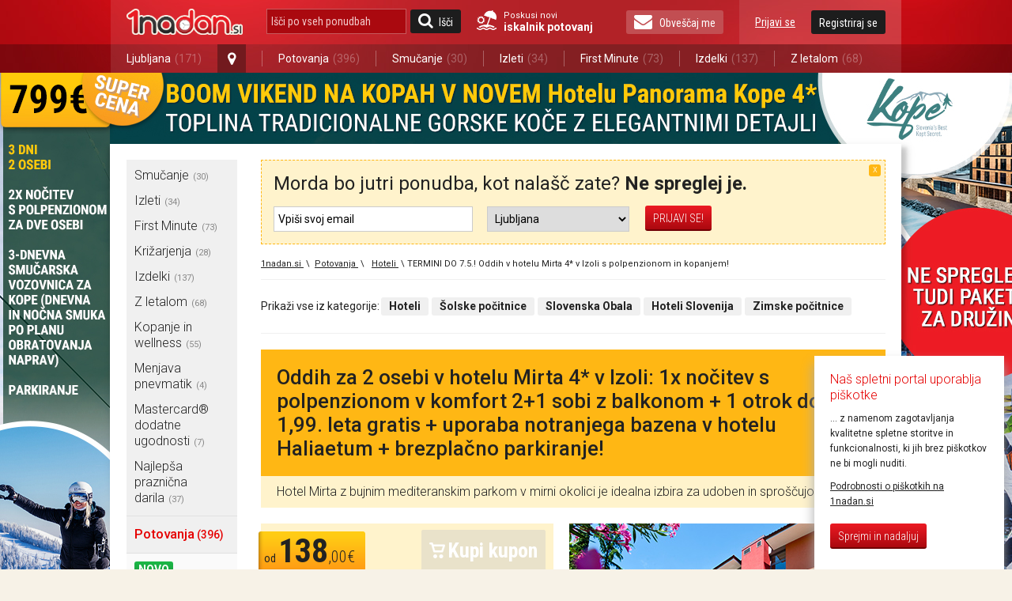

--- FILE ---
content_type: text/html; charset=utf-8
request_url: https://1nadan.si/ponudba/162025/zima-oddih-v-hotelu-mirta-4-v-izoli-s-polpenzionom-in-vkljucenim-kopanjem
body_size: 26498
content:

<!DOCTYPE html PUBLIC "-//W3C//DTD XHTML 1.0 Transitional//EN" "http://www.w3.org/TR/xhtml1/DTD/xhtml1-transitional.dtd">
<html xmlns="http://www.w3.org/1999/xhtml" xmlns:fb="http://www.facebook.com/2008/fbml">
<head>

    <!-- Global site tag (gtag.js) - Google Analytics -->
    <script async src="https://www.googletagmanager.com/gtag/js?id=G-74CWWY6KC4"></script>
    <script type="text/javascript">
        window.dataLayer = window.dataLayer || [];
        function gtag(){dataLayer.push(arguments);}
        gtag('js', new Date());

        gtag('config', 'G-74CWWY6KC4');
    </script>

    <script>
        function getCookie(name) {
            let value = "; " + document.cookie;
            let parts = value.split("; " + name + "=");
            if (parts.length === 2) return parts.pop().split(";").shift();
        }
    </script>

    <!-- Facebook Pixel Base Code (only once) -->
    <script type="text/javascript">
        !function (f, b, e, v, n, t, s) {
            if (f.fbq) return; n = f.fbq = function () {
                n.callMethod ? n.callMethod.apply(n, arguments) : n.queue.push(arguments)
            };
            if (!f._fbq) f._fbq = n;
            n.push = n; n.loaded = !0; n.version = '2.0'; n.queue = [];
            t = b.createElement(e); t.async = !0;
            t.src = v; s = b.getElementsByTagName(e)[0];
            s.parentNode.insertBefore(t, s)
        }(window, document, 'script', 'https://connect.facebook.net/en_US/fbevents.js');

        
        fbq('init', '1525874937689844', {
            external_id: ["e12330d30b583be1d78c99796883bdb0e8fca571529064f7eaddebaabad6c380"]
        });
        

        fbq('track', 'PageView');
    </script>
    <noscript>
        <img height="1" width="1" style="display:none" src="https://www.facebook.com/tr?id=1525874937689844&ev=PageView&noscript=1" />
    </noscript>
    <!-- End Facebook Pixel Base Code -->


    <title> 

	Hotel Mirta 4*, Izola, morski oddih | 1nadan.si
</title>


    <script type="text/javascript">
        var smdWrapper = document.createElement("script"), smdScript;
        smdWrapper.async = true;
        smdWrapper.type = "text/javascript";
        smdWrapper.src = "https://cpx.smind.si/Log/LogData?data=" + JSON.stringify({
            Key: "Slo_1800",
            Size: "80",
            Type: "badge",
            Version: 2,
            BadgeClassName: "smdWrapperTag"
        });
        smdScript = document.getElementsByTagName("script")[0];
        smdScript.parentNode.insertBefore(smdWrapper, smdScript);
    </script>

    <meta http-equiv="Content-Type" content="text/html; charset=utf-8" />
	<meta http-equiv="X-UA-Compatible" content="IE=Edge,chrome=1"/>
	<meta name="viewport" content="width=device-width, initial-scale=1"/>
    

    <link href="https://1nadan.si/Content/css/font_icons.css" rel="stylesheet" type="text/css" />
    
    
	
	<meta name="title" content="Hotel Mirta 4*, Izola, morski oddih | 1nadan.si" />
	<meta name="robots" content="all" />
    <meta name="description" content="Oddih za 2 osebi v hotelu Mirta 4* v Izoli: 1x nočitev s polpenzionom v komfort 2+1 sobi z balkonom + 1 otrok do 1,99. leta gratis + uporaba notranjeg" />
	<meta name="copyright" content="Media Lab d.o.o." />
	<meta name="tweetmeme-title" content="Oddih za 2 osebi v hotelu Mirta 4* v Izoli: 1x nočitev s polpenzionom v komfort 2+1 sobi z balkonom + 1 otrok do 1,99. leta gratis + uporaba notranjega bazena v hotelu Haliaetum + brezplačno parkiranje!" />
	<meta property="og:url" content="https://1nadan.si/ponudba/potovanja/162025/termini-do-7-5-oddih-v-hotelu-mirta-4-v-izoli-s-polpenzionom-in-kopanjem">
	<meta property="og:title" content="Hotel Mirta 4*, Izola, morski oddih | 1nadan.si" />
	<meta property="og:site_name" content="1nadan" />
	<meta property="og:image" content="https://1nadan.si/img/ofe/full/162025-ImageSell0.jpg?638749665650855543" />
	<meta property="og:description" content="Hotel Mirta z bujnim mediteranskim parkom v mirni okolici je idealna izbira za udoben in spro&scaron;čujoč oddih. Hotel Mirta služi kot depandansa z recepcijo v sosednjem Hotelu Haliaetum. V depandansi Mirta je na voljo 43 dvoposteljnih sob.Komfortna soba je velika 25 m2 in je opremljena z zakonsko posteljo ali ločenimi leži&scaron;či, kopalnico s tu&scaron; kabino ter balkonom. Vse sobe imajo su&scaron;ilec za lase, klimo, direktno telefonsko linijo, satelitsko TV, mini bar, sef, Wi-Fi. Sobe krasijo spro&scaron;čujoči razgledi na morje ali obmorsko zelenje.Penzionska prehrana je organizirana v glavni restavraciji, v neposredni bližini hotelov in depandans. Pogled na Izolo je prav iz Restavracije San Simon najlep&scaron;i. Tu vam nudimo pester izbor raznolikih jedi in bogastvo mediteranskih okusov.Depandansa Mirta vam ponuja spro&scaron;čujoč Wellness &amp; Spa Mirta, kjer si lahko privo&scaron;čite razvajanje z zeli&scaron;čno savno, suho finsko savno, infrardečo savno, rimsko parno kopeljo, ledenim trenutkom, whirlpoolom ter &scaron;tevilne druge lepotne tretmaje in masaže.Na voljo je sodoben notranji bazen v hotelu Haliaetum." />
	<meta property="og:type" content="product" />
	<meta property="fb:app_id" content="189672407747924"> 
	<meta property="fb:admins" content=""> 

    <link rel="stylesheet" type="text/css" href="/Content/cacheable/css/end_FDD546C60E5EB3F2057455A4E8B21615.css" />
    
     
    <!--[if lt IE 8]>
        <link href="/Content/css/ie7.css" rel="stylesheet" type="text/css" />
    <![endif]-->
    
     
    <!--[if gte IE 9]>
      <style type="text/css">
        .gradient {
           filter: none;
        }
      </style>
    <![endif]-->
    

	<link href='https://fonts.googleapis.com/css?family=Roboto:400,300,500,700|Roboto+Condensed:400,300,700&subset=latin-ext,latin' rel='stylesheet' type='text/css' />

	<link rel="canonical" href="https://1nadan.si/ponudba/162025/termini-do-7-5-oddih-v-hotelu-mirta-4-v-izoli-s-polpenzionom-in-kopanjem" /><script type="text/javascript" src="/Content/cacheable/scripts/endjs_F5CCF118FE971C5B49DF6BA7602DF87E.js"></script>

    <script type="text/javascript" src="/Content/cacheable/scripts/intl-tel-input_36173103D54CE10BBB64E4EF93440574.js"></script>

    <link rel="stylesheet" type="text/css" href="/Content/cacheable/css/intl-tel-input_072DB0005065F3CB9F3F983C224C6303.css" />
	
    

    

    

    <link rel="stylesheet" href="https://1nadan.si/Content/css/mobile/smart-app-banner.css" type="text/css" media="screen" />
    <link rel="apple-touch-icon" href="https://1nadan.si/Content/images/mobile/icons/icon-app.png" />
    <link rel="android-touch-icon" href="https://1nadan.si/Content/images/mobile/icons/icon-app.png" />
    <script async src="https://1nadan.si/Scripts/mobile/smart-app-banner.js" type="text/javascript" ></script>
    <script type="text/javascript">
        var isPetrolKiosk = ('False' == 'True');
        var isCompact = false;
        var wasCompactChanged = 0;  //0 not changed, -1 to compact, 1 to normal 
    </script>


    <script type="text/javascript">
        //var data;//fix for one JS error in IE8
        var root = 'https://1nadan.si/';
        var decimalSeparator = ',';
        var isauthenticated = ('False' == 'True');
        var saveExistingVisits = ('False' == 'True');
        var city = 'potovanja';

        $(document).ready(function () {
            if (isauthenticated && saveExistingVisits) {
            	$.ajax({
            		url: '/Offer/SaveExistingVisits'
            	});
            }

            if (isauthenticated) {
            	ga('set', '&uid', '-1');
            }
        });
    </script>
	

    <script type="text/javascript">
        function LogOut() {
            FB.Connect.get_status().waitUntilReady(function (status) {
                switch (status) {
                    case FB.ConnectState.connected:
                        loggedIn = true;
                        FB.Connect.logout();
                        return true;
                        break;
                    case FB.ConnectState.appNotAuthorized:
                    case FB.ConnectState.userNotLoggedIn:
                        return false;
                        break;
                }
            });
        }
    </script>

    <script type="text/javascript" language="javascript">
	    var pageLogon_TitleRegisterLogon = 'Registracija/Prijava';

	    function LoginIfNeccessaryAndRedirect(uri) {
	        $.post('/Account/IsAuthenthicated',
	            function (data) {
	                if (data.toString().toLowerCase() == "true") {
	                    document.location = uri;
	                } else {
	                    var popupContentUri = '/prijava/162025?ReturnUrl=UriPlaceholder';			    
                        popupContentUri = popupContentUri.replace("UriPlaceholder", escape(uri));
	                    popupOpen("Registracija/Prijava", popupContentUri, root + "Scripts/popupLogon.js", "login");
                      setLoginPopupPreferences();
	                }
	            }
	        );
	    }

        
	    
    </script>


    
	
    
    <!-- Load the Content Experiment JavaScript API client for the experiment -->
    <!-- Experiment ID: anaurUOZQNajKXiB-oLJaw -->
    <script type="text/javascript">
	function aShare_OnClick(){
	  
	}
        
	</script>

    <style type="text/css">
        .ui-datepicker td a { padding: 0; }

        .fb_iframe_widget>span { width: 200px !important; }
        .fb_iframe_widget iframe { width: 200px !important; }
        /*.fb-like-box iframe { width: 240px !important; }*/

        #disablingDiv
        {
            /* Do not display it on entry */
            display: none; 
 
            /* Display it on the layer with index 1000001.
           Make sure this is the highest z-index value
           used by layers on that page */
            z-index:90;
     
            /* make it cover the whole screen */
            position: fixed; 
            top: 0; 
            left: 0; 
            width: 100%; 
            height: 100%; 
 
            /* make it white but fully transparent */
            background-color: white; 
            opacity:.00; 
            filter: alpha(opacity=00); 
        }
    </style>




     

        
</head>


    <body>



        <div id="fb-root"></div>

        <!--used for FB on share popup and all.js -->
        <span id="spanPopupWindow" style="display: none">
            <!--display attribute is set dynamicaly. See: popup.js-->
            <div class="page-overlay">
            </div>
            <div class="popup-wrap">
                <a class="button-close" title="Zapri okno" href="javascript:;" onclick="iFramePopupClose();"></a>                    
                <div class="popup-border">
                    <div class="popup">
                        <iframe id="iframePopupWindow" src="" width="100%" frameborder="0" marginheight="0"
                            marginwidth="0" scrolling="no"></iframe>
                        <div class="clear">
                            <!---->
                        </div>
                    </div>
                </div>
            </div>
            <script language="javascript">
                $(document).ready(function () {
                    iFramePopupInit();
                });
            </script>
        </span>
            
        <a name="vrh"></a>


        


<script type="text/javascript">

    function SearchOffersInputKeyPress(e) {
        if (typeof e != "undefined" && typeof e.key != "undefined" && e.key == "Enter") {
            var searchOfferSubmitButtom = document.getElementById("search_offers_button");

            if(typeof searchOfferSubmitButtom != "undefined") jQuery(searchOfferSubmitButtom).click();
        }
    }

</script>
<div class="header-scrolling-wrap" style="height: 56px;">
<div class="header">

    <div class="wrap">
    <a href="/" title="1nadan.si - Najboljše ponudbe s popusti do -99%" class="logo"></a>
    
    
    <div class="search wrap-mobile_search">
        <form id="SearchForm" onsubmit="event.preventDefault(); search();" action="" method="post">
            <input type="text" class="search" id="search_offers" onclick="document.getElementById('SearchForm').reset();" onkeypress="SearchOffersInputKeyPress(event);" placeholder="Išči po vseh ponudbah"/>
            <a href="javascript:search();" class="button button-search" id="search_offers_button"><span class="icon-search"></span>Išči</a>
            
            <a href="https://1nadan.si" class="travel-search">
                Poskusi novi<strong>iskalnik potovanj</strong>
           </a>
           
        </form>
     </div>
    
    <a href="https://1nadan.si" class="travel-search travel-search--mobile">
                Poskusi novi<strong>iskalnik potovanj</strong>
    
    </a>
    <div class="wrap-mobile_menu">
      <div class="my_profile">
        
    <a href="javascript:;" title="Prijavi se" class="link" id="loginbox_login">Prijavi se</a>
    <a href="javascript:;" title="Registriraj se" class="button" id="loginbox_register">Registriraj se</a>

        <div class="clear"></div>
      </div>
      
          
        <a href="javascript:;" class="button newsletter" id="subscription_button"><span class="icon-envelope"></span>Obveščaj me</a>
       
      <div class="clear"></div>
    </div>
    <div class="clear"></div>
  </div>
  <div class="main_navigation">
    <div class="wrap">
      <ul>

          
          <li class="has_dropdown">
              
          <li class="has_dropdown" style="min-width: 145px;"><a href="/ponudbe/ljubljana">Ljubljana<span class="offer_number">(171)</span></a><a href="javascript:;" class="open_dropdown icon-map-marker"></a>
              <ul class="dropdown">
                  
                  <li><a href="/ponudbe/ljubljana">Ljubljana<span class="offer_number">(171)</span></a></li>
                  
                  <li class="h_line"></li>
                  
                  <li><a href="/ponudbe/maribor">Maribor<span class="offer_number">(147)</span></a></li>
                  
                  <li class="h_line"></li>
                  
                  <li><a href="/ponudbe/celje">Celje<span class="offer_number">(104)</span></a></li>
                  
                  <li class="h_line"></li>
                  
                  <li><a href="/ponudbe/kranj">Kranj<span class="offer_number">(74)</span></a></li>
                  
                  <li class="h_line"></li>
                  
                  <li><a href="/ponudbe/obala">Obala<span class="offer_number">(70)</span></a></li>
                  
                  <li class="h_line"></li>
                  
                  <li><a href="/ponudbe/dolenjska">Dolenjska<span class="offer_number">(70)</span></a></li>
                  
                  <li class="h_line"></li>
                  
                  <li><a href="/ponudbe/murska-sobota">Murska Sobota<span class="offer_number">(63)</span></a></li>
                  
              </ul>
          </li>
          <li class="v_line after_dropdown"></li>
           <li><a href="/ponudbe/potovanja">Potovanja<span class="offer_number">(396)</span></a></li> 
				   <li class="v_line"></li>
			    <li><a href="/ponudbe/smucanje">Smučanje<span class="offer_number">(30)</span></a></li> 
				   <li class="v_line"></li>
			    <li><a href="/ponudbe/izleti">Izleti<span class="offer_number">(34)</span></a></li> 
				   <li class="v_line"></li>
			    <li><a href="/ponudbe/first-minute">First Minute<span class="offer_number">(73)</span></a></li> 
				   <li class="v_line"></li>
			    <li><a href="/ponudbe/izdelki">Izdelki<span class="offer_number">(137)</span></a></li> 
				   <li class="v_line"></li>
			    <li><a href="/ponudbe/pocitnice-z-letalom">Z letalom<span class="offer_number">(68)</span></a></li> 
      </ul>
    </div>
  </div>
</div>
</div>
<script type="text/javascript">
	var luceneSearchAutocompleteMinLength = 0;
	var findAllOffers = 'Išči po vseh ponudbah';
	var searchUrl = "/search/";

	$(document).ready(function () {
    $(".open_dropdown").click(function() {
      $(this).next(".dropdown").stop().slideToggle(300);
      $(this).toggleClass("active");
      
      $(".dropdown, .open_dropdown").mouseleave(function() {
        var ifComeback = setTimeout(function(){ 
          if($(".dropdown").is(":hover")) {
            clearTimeout(ifComeback);
          }
          else {
            $(".dropdown").stop().slideUp(300);
            $(".open_dropdown").removeClass("active");
          }
        }, 1000);
      });
    });

    if($(".my_profile").find(".my_profile-info").length == 1) { $(".wrap-mobile_menu").addClass("logged_in"); }
		var key_codes = { 'enter_key': 13 };

		if (luceneSearchAutocompleteMinLength > 0) {
			$("#search_offers").autocomplete({
				source: function(req, add) {
					$.getJSON('/Lucene/SearchOfferKeyword', req, function(data) {
						var suggestions = [];
						$.each(data, function(i, val) {
							suggestions.push({ label: val, desc: val, value: val });
						});
						add(suggestions);
					});
				},
				select: function(event, ui) {
					if (ui.item) {
						$("#search_offers").val(ui.item.desc);
                        search();
					}
				},
				minLength: luceneSearchAutocompleteMinLength
			});
		}

	});
	
	function search()
	{   
		var searchValue = $("#search_offers").val().trim();
		if(searchValue.length != 0 && searchValue != findAllOffers)
		{
            searchValue = encodeURIComponent(searchValue);
            var url = searchUrl + "?search=" + searchValue;
			window.open(url, '_self');
		}
	}
</script>
<script>(function(d, s, id) {
    var js, fjs = d.getElementsByTagName(s)[0];
    if (d.getElementById(id)) return;
    js = d.createElement(s); js.id = id;
    js.src = "https://connect.facebook.net/sl_SI/sdk.js#xfbml=1&version=v3.0";
    fjs.parentNode.insertBefore(js, fjs);
}(document, 'script', 'facebook-jssdk'));
</script>

    
	



	<script language="javascript" type="text/javascript">
        var showNewsletterNotification = 'True' == 'True';
        var showProviderCode = 'False' == 'True';
        var logedin = 'False' == 'True';
	    var showOfferAvailiability = 'False' == 'True';

	    $(document).ready(function () {
		    var areCookiesEnabled = true;
		    
            if (!areCookiesEnabled) {
                $(".fb-share-button").css('visibility', 'hidden');
            }
	        
			// The product being viewed.
			ga('ec:addProduct', {                 // Provide product details in an productFieldObject.
			  'id': '162025',             // Product ID (string).
			  'name': '[%][/%] za nepozaben zimski oddih za 2 osebi v San Simon Resortu 4* v Izoli: 2x nočitev s polpenzionom v sobi brez pomožnega ležišča v hotelu Haliaetum 4* ali Mirta 4* + prost vstop v notranji bazen + 2-urni vstop v savne v Wellness &amp; Spa Mirta + brezplačen wi-fi in parkirišče!',		  // Product name (string).
			  'category': 'Hoteli',     // Product category (string).
			  'brand': '[%][/%] za nepozaben zimski oddih za 2 osebi v San Simon Resortu 4* v Izoli: 2x nočitev s polpenzionom v sobi brez pomožnega ležišča v hotelu Haliaetum 4* ali Mirta 4* + prost vstop v notranji bazen + 2-urni vstop v savne v Wellness &amp; Spa Mirta + brezplačen wi-fi in parkirišče!'         // Product brand (string).
			  //'variant': 'gray',                  // Product variant (string).
			  //'position': 2                       // Product position (number).
			});

			ga('ec:setAction', 'detail');       // Detail action.

            gtag('event', 'view_item', {
                currency: 'EUR',
                items: [{
                    item_id: '162025',
                    item_name: '162025-Hotel Mirta',
                    item_brand: 'Hotel Mirta 4* San Simon Resort',
                    item_category: 'kupon',
                    price: 138.00,
                    currency: 'EUR',
                    quantity: 1
                }],
                value: 138.00
            });

			var buyUris = $('a[id^="buyButton"]');
			buyUris.each(function(index) {
				$(this).click(function(event) {
					event.preventDefault();
					var href = $(this).attr('href');
					LoginIfNeccessaryAndRedirect(href);
				});
			});

            $('a[id^="external_campaign_button_petrol"]').click(function(event) {
				//event.preventDefault();
                popupOpenExternalCampaignCode(true);
			});

			 
			

            if (showProviderCode) {
                popupOpenExternalCampaignCode(false);
            }

            if (showOfferAvailiability) {
                loadOfferCalendar();
            }

            $(window).resize(function() {

            if (showOfferAvailiability) {
                $('#offer-calendar').multiDatesPicker('destroy');
                loadOfferCalendar();
            }
              
            });
		});


        function loadOfferCalendar()
	    {
            var minDate = '0';
            var maxDate = '0';

            //if (!isOrsBooking) {
            
        }

		function disableWholePage() {
			$('body').prepend('<div id="disablingDiv"></div>');
			$('#disablingDiv').show();
            
			$('#disablingDiv').height($(document).height()); 
            
			var index = $('#disablingDiv').css('z-index');
			if (Number(index)) {
                
				$(".offer-gallery, .offer-quick_info, .offer-contact, .offer-title, .offer-subtitle, #DescriptionA, #DescriptionB, #DescriptionC, #OfferVideoId, .offer-details, .offer_company_email, .offer_company_web").css({
					position: "relative",
					'z-index': Number(index)+1
				});
			}
		}

		function disablePartsOfPage() {
			// disable BuyButton and ShareWithFriends buttons
			$('a[id^="buyButton"]').removeAttr("href").unbind('click');
			$('#aGiveCouponToFriend').removeAttr("href").unbind('click');
		}

	</script>
		<div class="content">
			
			
   <div class="background_link">
        
        <a href="https://1nadan.si/ponudba/217797/boom-vikend-s-polpenzionom-in-smucanjem-v-novem-hotelu-panorama-kope-4?utm_source=1nadanPage&utm_medium=wallpaper&utm_campaign=Vabo_hPanoramaKopeBoomVikend" id="background" >Ta text je neviden:)</a>

        <script type="text/javascript">
        	$(document).ready(function () {
        		var imageUrl = 'https://1nadan.si/img/adv/boomvikendpanoramahotel-2025_12_4_10_54_11.jpg';
        		$('#background').css('background-image', 'url(' + imageUrl + ')');

        		var indexSlash = imageUrl.lastIndexOf("/");
        		var indexPoint = imageUrl.lastIndexOf(".");
        		if (indexSlash > 0 && indexPoint > 0) {
        			var filename = imageUrl.substring(indexSlash + 1, indexPoint);
        			if (filename != "") {
        				_gaq.push(['_trackEvent', 'BackgroundImage', 'Open', filename]);
        			}
        		}
            });            
        </script>

        
		
		<!-- SI.MOBIL ADVERTISEMENTS START -->
        
        <!-- SI.MOBIL ADVERTISEMENTS END -->
		
		<!-- SI.MOBIL ADVERTISEMENTS START -->
        
        <!-- SI.MOBIL ADVERTISEMENTS END -->
		
		
		
		
		
		
		
		
		
		
		
		
		
	</div> 
    
			<div class="wrap wrap_with_breadcrumbs" >  
                <div class="left_container" id="left_container">
                    
<!-- TUKAJ SE NAJ VSTAVIJO BANNERJI -->

<div class="navigation">

    

<ul class="navigation_menu">
		<li style="display:none;" class="show_more_navigation"><a href="javascript:;" title="Prikaži meni"><span
			class="icon-bars"></span>Prikaži meni</a></li>
		<div style="display:block;" class="hidden_navigation">
			
			
							<li class="has_subnavigation"><a href="https://1nadan.si/ponudbe/smucanje" onclick="_gaq.push(['_trackEvent', 'LeftNavigationMenu', 'LeftNavigationMenu_Click', 'smucanje']);" title="Vse ponudbe mesta Smučanje">Smučanje<em>(30)</em></a></li>
                            
							
							<li class="has_subnavigation"><a href="https://1nadan.si/ponudbe/izleti" onclick="_gaq.push(['_trackEvent', 'LeftNavigationMenu', 'LeftNavigationMenu_Click', 'izleti']);" title="Vse ponudbe mesta Izleti">Izleti<em>(34)</em></a></li>
                            
							
							<li class="has_subnavigation"><a href="https://1nadan.si/ponudbe/first-minute" onclick="_gaq.push(['_trackEvent', 'LeftNavigationMenu', 'LeftNavigationMenu_Click', 'first-minute']);" title="Vse ponudbe mesta First Minute">First Minute<em>(73)</em></a></li>
                            
							
							<li class="has_subnavigation"><a href="https://1nadan.si/ponudbe/krizarjenja" onclick="_gaq.push(['_trackEvent', 'LeftNavigationMenu', 'LeftNavigationMenu_Click', 'krizarjenja']);" title="Vse ponudbe mesta Križarjenja">Križarjenja<em>(28)</em></a></li>
                            
							
							<li class="has_subnavigation"><a href="https://1nadan.si/ponudbe/izdelki" onclick="_gaq.push(['_trackEvent', 'LeftNavigationMenu', 'LeftNavigationMenu_Click', 'izdelki']);" title="Vse ponudbe mesta Izdelki">Izdelki<em>(137)</em></a></li>
                            
							
							<li class="has_subnavigation"><a href="https://1nadan.si/ponudbe/pocitnice-z-letalom" onclick="_gaq.push(['_trackEvent', 'LeftNavigationMenu', 'LeftNavigationMenu_Click', 'pocitnice-z-letalom']);" title="Vse ponudbe mesta Z letalom">Z letalom<em>(68)</em></a></li>
                            
							
							<li class="has_subnavigation"><a href="https://1nadan.si/ponudbe/kopanje-in-wellness" onclick="_gaq.push(['_trackEvent', 'LeftNavigationMenu', 'LeftNavigationMenu_Click', 'kopanje-in-wellness']);" title="Vse ponudbe mesta Kopanje in wellness">Kopanje in wellness<em>(55)</em></a></li>
                            
							
							<li class="has_subnavigation"><a href="https://1nadan.si/ponudbe/menjava-pnevmatik" onclick="_gaq.push(['_trackEvent', 'LeftNavigationMenu', 'LeftNavigationMenu_Click', 'menjava-pnevmatik']);" title="Vse ponudbe mesta Menjava pnevmatik">Menjava pnevmatik<em>(4)</em></a></li>
                            
							
							<li class="has_subnavigation"><a href="https://1nadan.si/ponudbe/mastercard" onclick="_gaq.push(['_trackEvent', 'LeftNavigationMenu', 'LeftNavigationMenu_Click', 'mastercard']);" title="Vse ponudbe mesta Mastercard® dodatne ugodnosti">Mastercard® dodatne ugodnosti<em>(7)</em></a></li>
                            
							
							<li class="has_subnavigation"><a href="https://1nadan.si/ponudbe/praznicna-darila" onclick="_gaq.push(['_trackEvent', 'LeftNavigationMenu', 'LeftNavigationMenu_Click', 'praznicna-darila']);" title="Vse ponudbe mesta Najlepša praznična darila">Najlepša praznična darila<em>(37)</em></a></li>
                            
							
			</div>
			
	</ul>
    <ul class="page_menu">
		
		<li class="title">
			<a class="top-level" style="font-size:1.2rem;" href="https://1nadan.si/ponudbe/potovanja" >Potovanja<small style="font-size:1rem;">&nbsp;(396)</small></a></li>

            <!-- Novo in ne spreglej filtra -->
            
				   <li id="SlotTypeNewNormal"><a href="https://1nadan.si/ponudbe/potovanja/novo" class="tag green">Novo</a><div class="clear"><!----></div></li>
				
				   <li id="SlotTypeDontMissNormal"><a href="https://1nadan.si/ponudbe/potovanja/ne spreglej" class="tag red">Ne spreglej</a><div class="clear"><!----></div></li>
				
		        <li class="active"><a href="https://1nadan.si/ponudbe/potovanja/hoteli" title="Vse ponudbe kategorije Hoteli"> Hoteli</a></li>
		        
		        <li><a href="https://1nadan.si/ponudbe/potovanja/opatija-in-kvarner" title="Vse ponudbe kategorije Opatija in Kvarner"> Opatija in Kvarner</a></li>
		        
		        <li><a href="https://1nadan.si/ponudbe/potovanja/namestitve-smucanje" title="Vse ponudbe kategorije Namestitve smučanje"> Namestitve smučanje</a></li>
		        
		        <li><a href="https://1nadan.si/ponudbe/potovanja/istra" title="Vse ponudbe kategorije Istra"> Istra</a></li>
		        
		        <li><a href="https://1nadan.si/ponudbe/potovanja/silvestrovo-in-novoletne-pocitnice" title="Vse ponudbe kategorije Novoletne počitnice, silvestrovo"> Novoletne počitnice, silvestrovo</a></li>
		        
		        <li><a href="https://1nadan.si/ponudbe/potovanja/ski-opening" title="Vse ponudbe kategorije Ski opening"> Ski opening</a></li>
		        
		        <li><a href="https://1nadan.si/ponudbe/potovanja/zimske-pocitnice" title="Vse ponudbe kategorije Zimske počitnice"> Zimske počitnice</a></li>
		        
		        <li><a href="https://1nadan.si/ponudbe/potovanja/mobilne-hiske" title="Vse ponudbe kategorije Mobilne hiške"> Mobilne hiške</a></li>
		        
		        <li><a href="https://1nadan.si/ponudbe/potovanja/glamping-in-kampiranje" title="Vse ponudbe kategorije Glamping in kampiranje"> Glamping in kampiranje</a></li>
		        
		        <li><a href="https://1nadan.si/ponudbe/potovanja/apartmaji" title="Vse ponudbe kategorije Apartmaji"> Apartmaji</a></li>
		        
		        <li><a href="https://1nadan.si/ponudbe/potovanja/terme" title="Vse ponudbe kategorije Terme"> Terme</a></li>
		        
		        <li><a href="https://1nadan.si/ponudbe/potovanja/terme-catez" title="Vse ponudbe kategorije Terme Čatež "> Terme Čatež </a></li>
		        
		        <li><a href="https://1nadan.si/ponudbe/potovanja/solske-pocitnice" title="Vse ponudbe kategorije Šolske počitnice"> Šolske počitnice</a></li>
		        
		        <li><a href="https://1nadan.si/ponudbe/potovanja/vikend-paketi" title="Vse ponudbe kategorije Vikend paketi"> Vikend paketi</a></li>
		        
		        <li><a href="https://1nadan.si/ponudbe/potovanja/hrvaska" title="Vse ponudbe kategorije Hrvaška"> Hrvaška</a></li>
		        
		        <li><a href="https://1nadan.si/ponudbe/potovanja/dalmacija" title="Vse ponudbe kategorije Dalmacija"> Dalmacija</a></li>
		        
		        <li><a href="https://1nadan.si/ponudbe/potovanja/slovenska-obala" title="Vse ponudbe kategorije Slovenska Obala"> Slovenska Obala</a></li>
		        
		        <li><a href="https://1nadan.si/ponudbe/potovanja/metropole" title="Vse ponudbe kategorije Metropole"> Metropole</a></li>
		        
		        <li><a href="https://1nadan.si/ponudbe/potovanja/narava-in-sprostitev" title="Vse ponudbe kategorije Narava in sprostitev"> Narava in sprostitev</a></li>
		        
		        <li><a href="https://1nadan.si/ponudbe/potovanja/za-hisne-ljubljencke" title="Vse ponudbe kategorije Za hišne ljubljenčke"> Za hišne ljubljenčke</a></li>
		        
    </ul>
	<ul class="navigation_menu">
		<li style="display:none;" class="show_more_navigation"><a href="javascript:;" title="Prikaži meni"><span
			class="icon-bars"></span>Prikaži meni</a></li>
		<div style="display:block;" class="hidden_navigation">
			
			
			
                        	
							<li class="has_subnavigation">
                                <a href="https://1nadan.si/ponudbe/ljubljana" onclick="_gaq.push(['_trackEvent', 'LeftNavigationMenu', 'LeftNavigationMenu_Click', 'ljubljana']);" title="Vse ponudbe mesta Ljubljana">Ljubljana
                                    <em>(171)</em>
									
                                    <span class="icon-angle-right"></span>
									
                                </a>
                            </li>
							
							   <li class="sub" id="sub1">
									
									<div class="subnavigation_menu" id="subnavigation_menu1">
										<ul>
											<li class="title">Ljubljana</li>
                                            <li><a href="https://1nadan.si/ponudbe/ljubljana/novo" style="color: #1ca642;">Novo</a><div class="clear"><!----></div></li>
                                            <li><a href="https://1nadan.si/ponudbe/ljubljana/ne spreglej" style="color: #e90004;">Ne spreglej</a><div class="clear"><!----></div></li>
											
											<li><a href="https://1nadan.si/ponudbe/ljubljana/kopalne-karte" title="Kopalne karte">Kopalne karte</a></li>
											
											<li><a href="https://1nadan.si/ponudbe/ljubljana/kuponi-za-hrano" title="Kuponi za hrano">Kuponi za hrano</a></li>
											
											<li><a href="https://1nadan.si/ponudbe/ljubljana/lepota-in-zdravje" title="Lepota in zdravje">Lepota in zdravje</a></li>
											
											<li><a href="https://1nadan.si/ponudbe/ljubljana/tecaji-in-izobrazevanja" title="Tečaji in izobraževanja">Tečaji in izobraževanja</a></li>
											
											<li><a href="https://1nadan.si/ponudbe/ljubljana/dom-in-avto" title="Dom in avto">Dom in avto</a></li>
											
											<li><a href="https://1nadan.si/ponudbe/ljubljana/sport-in-prosti-cas" title="Šport in prosti čas">Šport in prosti čas</a></li>
											
											<li><a href="https://1nadan.si/ponudbe/ljubljana/smucarske-karte" title="Smučarske karte">Smučarske karte</a></li>
											
											<li><a href="https://1nadan.si/ponudbe/ljubljana/adrenalinska-dozivetja" title="Adrenalinska doživetja">Adrenalinska doživetja</a></li>
											
											<li><a href="https://1nadan.si/ponudbe/ljubljana/vstopnice" title="Vstopnice">Vstopnice</a></li>
											
											<li><a href="https://1nadan.si/ponudbe/ljubljana/vedezevanje" title="Vedeževanje">Vedeževanje</a></li>
											
										</ul>
									</div>
								</li>
							
                        	
							<li class="has_subnavigation">
                                <a href="https://1nadan.si/ponudbe/maribor" onclick="_gaq.push(['_trackEvent', 'LeftNavigationMenu', 'LeftNavigationMenu_Click', 'maribor']);" title="Vse ponudbe mesta Maribor">Maribor
                                    <em>(147)</em>
									
                                    <span class="icon-angle-right"></span>
									
                                </a>
                            </li>
							
							   <li class="sub" id="sub2">
									
									<div class="subnavigation_menu" id="subnavigation_menu2">
										<ul>
											<li class="title">Maribor</li>
                                            <li><a href="https://1nadan.si/ponudbe/maribor/novo" style="color: #1ca642;">Novo</a><div class="clear"><!----></div></li>
                                            <li><a href="https://1nadan.si/ponudbe/maribor/ne spreglej" style="color: #e90004;">Ne spreglej</a><div class="clear"><!----></div></li>
											
											<li><a href="https://1nadan.si/ponudbe/maribor/kopalne-karte" title="Kopalne karte">Kopalne karte</a></li>
											
											<li><a href="https://1nadan.si/ponudbe/maribor/lepota-in-zdravje" title="Lepota in zdravje">Lepota in zdravje</a></li>
											
											<li><a href="https://1nadan.si/ponudbe/maribor/tecaji-in-izobrazevanja" title="Tečaji in izobraževanja">Tečaji in izobraževanja</a></li>
											
											<li><a href="https://1nadan.si/ponudbe/maribor/dom-in-avto" title="Dom in avto">Dom in avto</a></li>
											
											<li><a href="https://1nadan.si/ponudbe/maribor/smucarske-karte" title="Smučarske karte">Smučarske karte</a></li>
											
											<li><a href="https://1nadan.si/ponudbe/maribor/sport-in-prosti-cas" title="Šport in prosti čas">Šport in prosti čas</a></li>
											
											<li><a href="https://1nadan.si/ponudbe/maribor/adrenalinska-dozivetja" title="Adrenalinska doživetja">Adrenalinska doživetja</a></li>
											
											<li><a href="https://1nadan.si/ponudbe/maribor/kuponi-za-hrano" title="Kuponi za hrano">Kuponi za hrano</a></li>
											
											<li><a href="https://1nadan.si/ponudbe/maribor/vstopnice" title="Vstopnice">Vstopnice</a></li>
											
											<li><a href="https://1nadan.si/ponudbe/maribor/vedezevanje" title="Vedeževanje">Vedeževanje</a></li>
											
										</ul>
									</div>
								</li>
							
                        	
							<li class="has_subnavigation">
                                <a href="https://1nadan.si/ponudbe/celje" onclick="_gaq.push(['_trackEvent', 'LeftNavigationMenu', 'LeftNavigationMenu_Click', 'celje']);" title="Vse ponudbe mesta Celje">Celje
                                    <em>(104)</em>
									
                                    <span class="icon-angle-right"></span>
									
                                </a>
                            </li>
							
							   <li class="sub" id="sub3">
									
									<div class="subnavigation_menu" id="subnavigation_menu3">
										<ul>
											<li class="title">Celje</li>
                                            <li><a href="https://1nadan.si/ponudbe/celje/novo" style="color: #1ca642;">Novo</a><div class="clear"><!----></div></li>
                                            <li><a href="https://1nadan.si/ponudbe/celje/ne spreglej" style="color: #e90004;">Ne spreglej</a><div class="clear"><!----></div></li>
											
											<li><a href="https://1nadan.si/ponudbe/celje/kopalne-karte" title="Kopalne karte">Kopalne karte</a></li>
											
											<li><a href="https://1nadan.si/ponudbe/celje/lepota-in-zdravje" title="Lepota in zdravje">Lepota in zdravje</a></li>
											
											<li><a href="https://1nadan.si/ponudbe/celje/tecaji-in-izobrazevanja" title="Tečaji in izobraževanja">Tečaji in izobraževanja</a></li>
											
											<li><a href="https://1nadan.si/ponudbe/celje/smucarske-karte" title="Smučarske karte">Smučarske karte</a></li>
											
											<li><a href="https://1nadan.si/ponudbe/celje/sport-in-prosti-cas" title="Šport in prosti čas">Šport in prosti čas</a></li>
											
											<li><a href="https://1nadan.si/ponudbe/celje/adrenalinska-dozivetja" title="Adrenalinska doživetja">Adrenalinska doživetja</a></li>
											
											<li><a href="https://1nadan.si/ponudbe/celje/kuponi-za-hrano" title="Kuponi za hrano">Kuponi za hrano</a></li>
											
											<li><a href="https://1nadan.si/ponudbe/celje/vstopnice" title="Vstopnice">Vstopnice</a></li>
											
											<li><a href="https://1nadan.si/ponudbe/celje/dom-in-avto" title="Dom in avto">Dom in avto</a></li>
											
										</ul>
									</div>
								</li>
							
                        	
							<li class="has_subnavigation">
                                <a href="https://1nadan.si/ponudbe/kranj" onclick="_gaq.push(['_trackEvent', 'LeftNavigationMenu', 'LeftNavigationMenu_Click', 'kranj']);" title="Vse ponudbe mesta Kranj">Kranj
                                    <em>(74)</em>
									
                                    <span class="icon-angle-right"></span>
									
                                </a>
                            </li>
							
							   <li class="sub" id="sub4">
									
									<div class="subnavigation_menu" id="subnavigation_menu4">
										<ul>
											<li class="title">Kranj</li>
                                            <li><a href="https://1nadan.si/ponudbe/kranj/novo" style="color: #1ca642;">Novo</a><div class="clear"><!----></div></li>
                                            <li><a href="https://1nadan.si/ponudbe/kranj/ne spreglej" style="color: #e90004;">Ne spreglej</a><div class="clear"><!----></div></li>
											
											<li><a href="https://1nadan.si/ponudbe/kranj/kopalne-karte" title="Kopalne karte">Kopalne karte</a></li>
											
											<li><a href="https://1nadan.si/ponudbe/kranj/lepota-in-zdravje" title="Lepota in zdravje">Lepota in zdravje</a></li>
											
											<li><a href="https://1nadan.si/ponudbe/kranj/tecaji-in-izobrazevanja" title="Tečaji in izobraževanja">Tečaji in izobraževanja</a></li>
											
											<li><a href="https://1nadan.si/ponudbe/kranj/sport-in-prosti-cas" title="Šport in prosti čas">Šport in prosti čas</a></li>
											
											<li><a href="https://1nadan.si/ponudbe/kranj/smucarske-karte" title="Smučarske karte">Smučarske karte</a></li>
											
											<li><a href="https://1nadan.si/ponudbe/kranj/adrenalinska-dozivetja" title="Adrenalinska doživetja">Adrenalinska doživetja</a></li>
											
											<li><a href="https://1nadan.si/ponudbe/kranj/kuponi-za-hrano" title="Kuponi za hrano">Kuponi za hrano</a></li>
											
											<li><a href="https://1nadan.si/ponudbe/kranj/vstopnice" title="Vstopnice">Vstopnice</a></li>
											
											<li><a href="https://1nadan.si/ponudbe/kranj/dom-in-avto" title="Dom in avto">Dom in avto</a></li>
											
										</ul>
									</div>
								</li>
							
                        	
							<li class="has_subnavigation">
                                <a href="https://1nadan.si/ponudbe/obala" onclick="_gaq.push(['_trackEvent', 'LeftNavigationMenu', 'LeftNavigationMenu_Click', 'obala']);" title="Vse ponudbe mesta Obala">Obala
                                    <em>(70)</em>
									
                                    <span class="icon-angle-right"></span>
									
                                </a>
                            </li>
							
							   <li class="sub" id="sub5">
									
									<div class="subnavigation_menu" id="subnavigation_menu5">
										<ul>
											<li class="title">Obala</li>
                                            <li><a href="https://1nadan.si/ponudbe/obala/novo" style="color: #1ca642;">Novo</a><div class="clear"><!----></div></li>
                                            <li><a href="https://1nadan.si/ponudbe/obala/ne spreglej" style="color: #e90004;">Ne spreglej</a><div class="clear"><!----></div></li>
											
											<li><a href="https://1nadan.si/ponudbe/obala/kopalne-karte" title="Kopalne karte">Kopalne karte</a></li>
											
											<li><a href="https://1nadan.si/ponudbe/obala/lepota-in-zdravje" title="Lepota in zdravje">Lepota in zdravje</a></li>
											
											<li><a href="https://1nadan.si/ponudbe/obala/tecaji-in-izobrazevanja" title="Tečaji in izobraževanja">Tečaji in izobraževanja</a></li>
											
											<li><a href="https://1nadan.si/ponudbe/obala/smucarske-karte" title="Smučarske karte">Smučarske karte</a></li>
											
											<li><a href="https://1nadan.si/ponudbe/obala/sport-in-prosti-cas" title="Šport in prosti čas">Šport in prosti čas</a></li>
											
											<li><a href="https://1nadan.si/ponudbe/obala/adrenalinska-dozivetja" title="Adrenalinska doživetja">Adrenalinska doživetja</a></li>
											
											<li><a href="https://1nadan.si/ponudbe/obala/kuponi-za-hrano" title="Kuponi za hrano">Kuponi za hrano</a></li>
											
											<li><a href="https://1nadan.si/ponudbe/obala/vstopnice" title="Vstopnice">Vstopnice</a></li>
											
										</ul>
									</div>
								</li>
							
                        	
							<li class="has_subnavigation">
                                <a href="https://1nadan.si/ponudbe/dolenjska" onclick="_gaq.push(['_trackEvent', 'LeftNavigationMenu', 'LeftNavigationMenu_Click', 'dolenjska']);" title="Vse ponudbe mesta Dolenjska">Dolenjska
                                    <em>(70)</em>
									
                                    <span class="icon-angle-right"></span>
									
                                </a>
                            </li>
							
							   <li class="sub" id="sub11">
									
									<div class="subnavigation_menu" id="subnavigation_menu11">
										<ul>
											<li class="title">Dolenjska</li>
                                            <li><a href="https://1nadan.si/ponudbe/dolenjska/novo" style="color: #1ca642;">Novo</a><div class="clear"><!----></div></li>
                                            <li><a href="https://1nadan.si/ponudbe/dolenjska/ne spreglej" style="color: #e90004;">Ne spreglej</a><div class="clear"><!----></div></li>
											
											<li><a href="https://1nadan.si/ponudbe/dolenjska/kopalne-karte" title="Kopalne karte">Kopalne karte</a></li>
											
											<li><a href="https://1nadan.si/ponudbe/dolenjska/tecaji-in-izobrazevanja" title="Tečaji in izobraževanja">Tečaji in izobraževanja</a></li>
											
											<li><a href="https://1nadan.si/ponudbe/dolenjska/lepota-in-zdravje" title="Lepota in zdravje">Lepota in zdravje</a></li>
											
											<li><a href="https://1nadan.si/ponudbe/dolenjska/smucarske-karte" title="Smučarske karte">Smučarske karte</a></li>
											
											<li><a href="https://1nadan.si/ponudbe/dolenjska/sport-in-prosti-cas" title="Šport in prosti čas">Šport in prosti čas</a></li>
											
											<li><a href="https://1nadan.si/ponudbe/dolenjska/adrenalinska-dozivetja" title="Adrenalinska doživetja">Adrenalinska doživetja</a></li>
											
											<li><a href="https://1nadan.si/ponudbe/dolenjska/kuponi-za-hrano" title="Kuponi za hrano">Kuponi za hrano</a></li>
											
											<li><a href="https://1nadan.si/ponudbe/dolenjska/vstopnice" title="Vstopnice">Vstopnice</a></li>
											
											<li><a href="https://1nadan.si/ponudbe/dolenjska/dom-in-avto" title="Dom in avto">Dom in avto</a></li>
											
										</ul>
									</div>
								</li>
							
                        	
							<li class="has_subnavigation">
                                <a href="https://1nadan.si/ponudbe/murska-sobota" onclick="_gaq.push(['_trackEvent', 'LeftNavigationMenu', 'LeftNavigationMenu_Click', 'murska-sobota']);" title="Vse ponudbe mesta Murska Sobota">Murska Sobota
                                    <em>(63)</em>
									
                                    <span class="icon-angle-right"></span>
									
                                </a>
                            </li>
							
							   <li class="sub" id="sub6">
									
									<div class="subnavigation_menu" id="subnavigation_menu6">
										<ul>
											<li class="title">Murska Sobota</li>
                                            <li><a href="https://1nadan.si/ponudbe/murska-sobota/novo" style="color: #1ca642;">Novo</a><div class="clear"><!----></div></li>
                                            <li><a href="https://1nadan.si/ponudbe/murska-sobota/ne spreglej" style="color: #e90004;">Ne spreglej</a><div class="clear"><!----></div></li>
											
											<li><a href="https://1nadan.si/ponudbe/murska-sobota/kopalne-karte" title="Kopalne karte">Kopalne karte</a></li>
											
											<li><a href="https://1nadan.si/ponudbe/murska-sobota/tecaji-in-izobrazevanja" title="Tečaji in izobraževanja">Tečaji in izobraževanja</a></li>
											
											<li><a href="https://1nadan.si/ponudbe/murska-sobota/lepota-in-zdravje" title="Lepota in zdravje">Lepota in zdravje</a></li>
											
											<li><a href="https://1nadan.si/ponudbe/murska-sobota/smucarske-karte" title="Smučarske karte">Smučarske karte</a></li>
											
											<li><a href="https://1nadan.si/ponudbe/murska-sobota/sport-in-prosti-cas" title="Šport in prosti čas">Šport in prosti čas</a></li>
											
											<li><a href="https://1nadan.si/ponudbe/murska-sobota/adrenalinska-dozivetja" title="Adrenalinska doživetja">Adrenalinska doživetja</a></li>
											
											<li><a href="https://1nadan.si/ponudbe/murska-sobota/kuponi-za-hrano" title="Kuponi za hrano">Kuponi za hrano</a></li>
											
											<li><a href="https://1nadan.si/ponudbe/murska-sobota/vstopnice" title="Vstopnice">Vstopnice</a></li>
											
											<li><a href="https://1nadan.si/ponudbe/murska-sobota/dom-in-avto" title="Dom in avto">Dom in avto</a></li>
											
										</ul>
									</div>
								</li>
							
		</div>
	</ul>
</div>

<script type="text/javascript">
    var attributeNameFilterHidden = 'filter-hidden';
    var attributeNamePriceHidden = 'price-hidden';

    /* Cenovni rang filter */
    jQuery(document).ready(function () {

        // Dobimo največjo ceno vseh ponudb
        var maxPrice = GetMaxOfferPrice();

        // Izberemo vse ponudbe na začetku, da jih ne izbiramo vsakič posebej
        var offers = document.getElementsByClassName("offer_preview");

        /* Zaženemo slider 
        range: če je true potem je slider od: do:
        min: self explenatory
        max: self explenatory
        values: začetne vrednosti
        slide: event, ki se izvaja, ko uporabljamo slider
        stop: event, ki se izvede, ko nehamo uporabljati slider
        */
        jQuery("#slider-range").slider({
            range: true,
            min: 0,
            step: 10,
            max: maxPrice,
            values: [0, maxPrice],
            slide: function (event, ui) {

                // Med tem, ko uporabljamo slider naj se izpisuje trenutna min in max vrednost
                jQuery("#priceFilterMinPrice").text(ui.values[0] + "€");
                jQuery("#priceFilterMaxPrice").text(ui.values[1] + "€");

            },
            stop: function (event, ui) {

                // Ko nehamo uporabljati slider naj se ponudbe prefiltrirajo glede na izbrane vrednosti
                FilterOutOffers(ui.values[0], ui.values[1], offers);

                // Ponovno preračunamo višino ponudb, da so vse ponudbe enako velike (če ne pride do napak v dizajnu)
                calculateOfferHeight('.offer_info');
            }
        });

        // Na začetku prikažemo trenutno vrednost sliderja npr. 0€ - 500€
        jQuery("#priceFilterMinPrice").text(jQuery("#slider-range").slider("values", 0) + "€");
        jQuery("#priceFilterMaxPrice").text(jQuery("#slider-range").slider("values", 1) + "€");
    });

    /* Funkcija, ki vrne največjo ceno od prikazanih ponudb */
    function GetMaxOfferPrice() {
        var prices = document.getElementsByClassName("price");
        var maxPrice = 0;

        Array.prototype.forEach.call(prices, function (price) {
            var smallPrice = price.getElementsByTagName("strong");

            price = jQuery(smallPrice).text();
            price = price.trim();
            price = price.replace('€', '');
            price = price.replace(',', '.');

            if (parseFloat(price) > maxPrice) maxPrice = price;
        });

        return (maxPrice < 30 ? 30 : maxPrice);
    }

    /* Funkcija, ki prefiltrira ponudbe glede na minimalno ceno in maximalno ceno */
    function FilterOutOffers(minPrice, maxPrice, offers) {

        if (minPrice == null || typeof minPrice == "undefined") {
            var minPricePlaceholder = document.getElementById("priceFilterMinPrice");
            var minPriceString = jQuery(minPricePlaceholder).text();
            minPrice = parseInt(minPriceString.substring(0, minPriceString.length - 1));
        }

        if (maxPrice == null || typeof maxPrice == "undefined") {
            var maxPricePlaceholder = document.getElementById("priceFilterMaxPrice");
            var maxPriceString = jQuery(maxPricePlaceholder).text();
            maxPrice = parseInt(maxPriceString.substring(0, maxPriceString.length - 1));
        }

        if (offers == null || typeof offers == "undefined") {
            offers = document.getElementsByClassName("offer_preview");
        }

        //offers = GetVisibleOffers(offers);

        Array.prototype.forEach.call(offers, function (offer) {
            var price = offer.getElementsByClassName("price")[0];
            var smallPrice = price.getElementsByTagName("strong");

            price = jQuery(smallPrice).text();
            price = price.trim();
            price = price.replace('€', '');
            price = price.replace(',', '.');

            if (parseFloat(price) < minPrice || parseFloat(price) > maxPrice) {
                jQuery(offer).attr(attributeNamePriceHidden, true);
                jQuery(offer).hide();
            }
            else {
                var filterHidden = jQuery(offer).attr(attributeNameFilterHidden);
                if (filterHidden === undefined) {
                    jQuery(offer).removeAttr(attributeNamePriceHidden);
                    jQuery(offer).show();
                }
            }

        });

    }

    function GetVisibleOffers(offers) {
        clickOfferFilter(-1, false);

        var visibleOffers = [];

        Array.prototype.forEach.call(offers, function (offer) {
            if (jQuery(offer).is(":visible")) visibleOffers.push(offer);
        });

        return visibleOffers;
    }

    function selectAllOfferFilter(filterGroup) {
        checkPriceFilter = true;

        if ($("html").hasClass("hide_side_navi")) {
            $('html, body').animate({ scrollTop: $(".right_container").offset().top + $(".breadcrumbs").outerHeight() }, 300);
        }
        else {
            $('html, body').animate({ scrollTop: 0 }, 300);
        }
        $('.navigation').css({ "top": "0px", "left": "0px", "position": "relative" });

        filterGroup = (typeof filterGroup == "undefined" || filterGroup == null ? -1 : filterGroup);

        var isChecked = $('[id=SelectAllOfferFilter' + filterGroup + ']').is(':checked');

        var checked = new Array();
        var childFilters = $("input:checkbox[filterGroup=" + filterGroup + "]");
        childFilters.each(function () {
            if (isChecked) {
                $(this).attr("checked", false);
            }
            else {
                if ($(this).is(':checked')) {
                    checked.push($(this));
                }
            }
            //        $(this).attr("checked", isChecked);
            //        if (isChecked) {
            //            checked.push($(this));
            //        }
        });

        showOffersWithFilter(checked);
        if (checkPriceFilter) FilterOutOffers();

        calculateOfferHeight('.offer_info');
    }

    function clickOfferFilter(filterGroup, checkPriceFilter) {
        if (typeof filterGroup == "undefined" || filterGroup == null || filterGroup < 0)
            return;

        checkPriceFilter = (typeof checkPriceFilter == "undefined" || checkPriceFilter == null ? true : false);

        if ($("html").hasClass("hide_side_navi")) {
            $('html, body').animate({ scrollTop: $(".right_container").offset().top + $(".breadcrumbs").outerHeight() }, 300);
        }
        else {
            $('html, body').animate({ scrollTop: 0 }, 300);
        }
        $('.navigation').css({ "top": "0px", "left": "0px", "position": "relative" });

        var checked = new Array();
        //	$("input:checkbox[id^=OfferFilter]:checked").each(function () {
        $("input:checkbox[filterGroup=" + filterGroup + "]:checked").each(function () {
            checked.push($(this));
        });

        var unchecked = $("input:checkbox[filterGroup=" + filterGroup + "]:unchecked");
        if (unchecked.length > 0) {//check group checkbox
            var id = "SelectAllOfferFilter" + filterGroup;
            var groupCheckbox = $("input:checkbox[id=" + id + "]");
            if (groupCheckbox != undefined) {
                groupCheckbox.attr("checked", false);
            }
        }

        //if (checked.length == 0) {//check group checkbox
        //    //filterGroup = (typeof filterGroup == "undefined" || filterGroup == null ? -1 : filterGroup);
        //    if (filterGroup >= 0) {
        //        var id = "SelectAllOfferFilter" + filterGroup;
        //        var groupCheckbox = $("input:checkbox[id=" + id + "]");
        //        if (groupCheckbox != undefined) {
        //            groupCheckbox.attr("checked", true);
        //        }
        //    }
        //}

        showOffersWithFilter(checked);
        if (checkPriceFilter) FilterOutOffers();

        calculateOfferHeight('.offer_info');
    }

    function showOffersWithFilter(arrayFilters) {
        var offers = $('div[id^="OfferItem"]');

        var filterGroupCount = 0;
        var filterGroupCountControl = $('#OfferFilterCount');
        if (filterGroupCountControl.length) {
            filterGroupCount = parseInt(filterGroupCountControl.val());
        }

        var filterArrayLength = arrayFilters.length;
        var showAllOffers = (filterArrayLength == 0);


        var order = 1;
        offers.each(function (index) {
            if (showAllOffers) {//no filters, show all
                setOfferOrderAtrribute($(this), order, categoryId);
                order++;
                $(this).removeAttr(attributeNameFilterHidden);
                $(this).removeAttr(attributeNamePriceHidden);
                $(this).show();
            } else {

                //showInGroup
                var showOffer = false;
                var offerFilters = $(this).find('input[name^="OfferFilters"]');
                var arrayOfferFilters = new Array();
                if (offerFilters.length) {
                    arrayOfferFilters = offerFilters.val().split(',');
                }

                if (arrayOfferFilters.length > 0) {
                    for (var groupIndex = 0; groupIndex < filterGroupCount; groupIndex++) {
                        var arrayFiltersInGroup = new Array();
                        var currentFilterGroup = '' + groupIndex;

                        for (var i = 0; i < filterArrayLength; i++) {
                            var filter = arrayFilters[i];
                            var filtergroup = filter.attr('filtergroup');
                            if (filtergroup == currentFilterGroup) {
                                var filterId = filter.attr('id').replace('OfferFilter', '');
                                arrayFiltersInGroup.push(filterId);
                            }
                        }
                        //					arrayFilters.each(function () {
                        //						var filtergroup = $(this).attr('filtergroup');
                        //						if (filtergroup == currentFilterGroup) {
                        //							var filterId = $(this).attr('id').replace('OfferFilter', '');
                        //							arrayFiltersInGroup.push(filterId);
                        //						}
                        //					});
                        if (arrayFiltersInGroup.length == 0) {
                            continue;
                        }

                        if (!showOfferInGroup($(this), arrayFiltersInGroup, filterArrayLength, arrayOfferFilters, groupIndex)) {
                            showOffer = false;
                            break; //hide offer, because not in one group
                        } else {
                            showOffer = true;
                            continue; //show offer, because in one group
                        }
                    }
                }
                else {
                    //offer without filters - hide it
                    showOffer = false;
                }

                if (showOffer) {
                    setOfferOrderAtrribute($(this), order, categoryId);
                    order++;
                    $(this).removeAttr(attributeNameFilterHidden);
                    var priceHidden = $(this).attr(attributeNamePriceHidden);
                    if (priceHidden === undefined) {
                        $(this).show();
                    }
                } else {
                    $(this).attr(attributeNameFilterHidden, true);
                    $(this).hide();
                }

                //			if (arrayOfferFilters.length > 0) {

                //				//offer has filter - analyze it
                //				var showOffer = false;
                //				for (i = 0; i < filterArrayLength; i++) {
                //					var filterId = arrayFilters[i];
                //					var isInArray = $.inArray(filterId, arrayOfferFilters);

                //					//					if (isInArray == -1) {//not all filters
                //					//					    $(this).hide();
                //					//						break;
                //					//					}
                //					if (isInArray >= 0) {//one filter - show offer
                //						showOffer = true;
                //						break;
                //					}
                //				}

                //				if (showOffer) {
                //					setOfferOrderAtrribute($(this), order, categoryId);
                //					order++;
                //					$(this).show();
                //				} else {
                //					$(this).hide();
                //				}

                //			} else {
                //				//offer without filters - hide it
                //				$(this).hide();
                //			}


                //		if (categoryId !== undefined && categoryId.length) {

                //			var categories = $(this).find('input[name^="OfferCategories"]');
                //			if (categories.length) {
                //				var arrayCategories = categories.val().split(',');
                //				var isInArray = $.inArray(categoryId, arrayCategories);

                //				if (isInArray != -1) {
                //					setOfferOrderAtrribute($(this), order, categoryId);
                //					order++;

                //					$(this).show();
                //				}
                //				else {
                //					$(this).hide();
                //				}
                //			}
                //		}
                //		else {
                //			setOfferOrderAtrribute($(this), order, categoryId);
                //			order++;

                //			$(this).show();
                //		}
            }

        });
    }

    function showOfferInGroup(offer, arrayFilters, filterArrayLength, arrayOfferFilters, groupId) {
        var result = false;
        for (i = 0; i < filterArrayLength; i++) {
            var filterId = arrayFilters[i];
            var isInArray = $.inArray(filterId, arrayOfferFilters);

            //					if (isInArray == -1) {//not all filters
            //					    $(this).hide();
            //						break;
            //					}
            if (isInArray >= 0) {//one filter - show offer
                result = true;
                break;
            }
        }
        return result;
    }

    function setOfferOrderAtrribute(offer, order, categoryId) {
        var href = "";

        var image = offer.find('.offer-image');
        if (image.length) {
            image = image.find('.image_switch');
            if (image.length) {
                image = image.find("a:first");
                if (image.length) {
                    href = image.attr("href");
                    href = href.replace(/order=[^&]+/, 'order=' + order);

                    if (categoryId !== undefined && categoryId.length) {
                        href = href.replace(/category=[^&]+/, 'category=' + categoryId);
                    }

                    image.attr("href", href);
                }

            }
        }

        var info = offer.find('.offer_info');
        if (info.length) {
            var price = info.find('.tag.price');
            if (price.length) {
                var url = price.find("a:first");
                if (url.length) {
                    url.attr("href", href);
                }
            }

            var h2 = info.find("h2:first");
            if (h2.length) {
                var url = h2.find("a:first");
                if (url.length) {
                    url.attr("href", href);
                }
            }
        }
    }

</script>
                </div>
                <div class="right_container">
					
					 
                    <div class="newsletter_notification earn_money" id="newsletter_notification_earn_money">
                        <a href="javascript:;" class="close" id="newsletter_notification_earn_money_close">X</a>
                        <div class="additional_links"> <a href="https://1nadan.si/povabila-pravila" title="Pravila" target="_blank">Pravila</a></div>
                        
                        <div class="earn_money_teaser">
                        	<div class="title">Priporoči 1nadan.si prijatelju in zasluži 2 EUR !<br>
                            </div>
                        </div>
                        
                        <div id="newsletter_notification_earn_money_content" class="show_first">
                            <div class="email_import_list" id="email_import_list">
                                <div class="title">E-mail naslovi dodanih prijateljev</div>
                                <div class="clear"></div>
                            </div>
                            <div class="import_from">
                                <div class="title">Uvozi e-mail naslove iz:</div>
                                <a href="#" title="Uvozi stike iz Gmaila" class="import_from_gmail" id="import_from_gmail"></a><a href="#" title="Uvozi stike iz Yahooja" class="import_from_yahoo" id="import_from_yahoo"></a>
                                <div class="clear"><!----></div>
                            </div>
                            <div class="clear"><!----></div>
                            <div class="field-input"><input type="text" name="newsletter_notification_earn_money_email" id="newsletter_notification_earn_money_email" value="Email prijatelja" class="required"/></div>
                            <input id="btnAdd" name="btnAdd" class="button button_edit" value="Dodaj prijatelja" title="Dodaj email naslov" type="button"/>
                            <div id="newsletter_notification_no_email_err" class="field-validation-error" style="display: none">Vnesite vsaj en e-mail naslov prijatelja</div>
                            <div style="height: 20px;" class="clear"><!----></div>
                            <div class="field-input field-input-button">
                                <input id="newsletter_notification_submit" type="submit" name="#newsletter_notification_submit" class="button button_green" value="Pošlji" title="Pošlji povabila"/>
                            </div>
                            
                            <div class="clear"><!----></div>
                            <div class="field-validation-error" id="newsletter_notification_err" style="display: none">Napaka!!</div>
						</div>
                        
                        
                        
						<div id="newsletter_notification_earn_money_content_again" style="display:none">
							Sporočilo je bilo uspešno poslano. Srečno :=)
							<div style="height: 10px;" class="clear">
                            <!---->
							</div>
						</div>
						<div id="divShareEMailPreviewPopup" style="display:none">
							<div class="popup_padding"></div>
						</div>
                    </div>
					

 <script type="text/javascript">

 	var offerScheduleId = '0';
 	var bonusValue = 2;
 	$(document).ready(function () {
 	    InitShareEMailPreviewPopup();
 	    $('#newsletter_notification_value').text(bonusValue);

 	});

 	 /* initialize variables */
     var lastEMailIndex = 0;

     $("#newsletter_notification_earn_money_close").click(function () {
         $('#newsletter_notification_earn_money').slideToggle();
         if (showNewsletterNotification) {
             $('#newsletter_notification').fadeToggle();
         }
     });

     $('#newsletter_notification_earn_money_email').click(function () {
         $('#newsletter_notification_earn_money_email').val('');
	 });

	 /* add another email input */
	 $("#btnAdd").live("click", function (e) {
	     e.preventDefault();

	     var email = $("#newsletter_notification_earn_money_email").val();

	     if (validateEmail(email)) {
	         addEmailInput(email);
	         $("#newsletter_notification_earn_money_email").val('');
	     } else {
	         $("#newsletter_notification_earn_money_email").focus();
	         $("#newsletter_notification_earn_money_email").select();
	     }
	 });

	 function addEmailInput(email) {
		 var email_exists = false;

		 $("#email_import_list").children("a.email").each(function () {
			 if ($(this).html().toLowerCase() == email.toLowerCase())
				 email_exists = true;
		 });

		if (!email_exists) {
			$("#email_import_list").children(".clear").remove();
			$("#email_import_list").append("<a class='email remove_email' id='email" + lastEMailIndex + "' name='email" + lastEMailIndex + "' title='Izbriši email naslov' href='#'>" + email + "</a>");
			$("#email_import_list").append("<div class='clear'></div>");
			lastEMailIndex++;
			$("#newsletter_notification_no_email_err").hide();
		}
	}

	$("a.remove_email").live("click", function (e) {
		e.preventDefault();

		$(this).remove();
		lastEMailIndex--;
	});

	$('#import_from_gmail').off("click").on('click', function (e) {
		e.preventDefault();

		$.ajax({
			url: root + "ImportContacts/GetLoginUriAndStoreParamsInSession",
			type: "POST",
			data: "provider=Google",
			success: function (data) {
				data_array = eval("(" + data + ")");
				if ("ResultMessage" in data_array) {
					message = data_array['ResultMessage'];
					$("#dialog").html(message).dialog("option", "buttons", {
						"Zapri": function () { $(this).dialog("close"); }
					});
				} else if ("UriForParentToBeRedirected" in data_array) {
					window.location = data_array['UriForParentToBeRedirected'];
				} else if ("Success" in data_array && data_array['Success'] == "True") {
					SwitchToEMailsSelectionPopupAndLaunchLoginPopup(data_array['Uri']);
				}
			}
		});

	});

	$('#import_from_yahoo').off("click").on('click', function (e) {
		e.preventDefault();

		$.ajax({
			url: root + "ImportContacts/GetLoginUriAndStoreParamsInSession",
			type: "POST",
			data: "provider=Yahoo",
			success: function (data) {
				data_array = eval("(" + data + ")");
				if ("ResultMessage" in data_array) {
					message = data_array['ResultMessage'];
					$("#dialog").html(message).dialog("option", "buttons", {
						"Zapri": function () { $(this).dialog("close"); }
					});
				} else if ("UriForParentToBeRedirected" in data_array) {
					window.location = data_array['UriForParentToBeRedirected'];
				} else if ("Success" in data_array && data_array['Success'] == "True") {
					SwitchToEMailsSelectionPopupAndLaunchLoginPopup(data_array['Uri']);
				}
			}
		});
	});

	function sendAgain() {
		$('#newsletter_notification_earn_money').css("background-image", 'url(../../../Content/images/2014/earn_2e.png)');
		$('#newsletter_notification_earn_money_content').show();
		$('#newsletter_notification_earn_money_content_again').hide();
	}

	/* form submit */
	$("#newsletter_notification_submit").live("click", function (e) {
		/* prevent default submit action */
		e.preventDefault();

		/* validate fields */
		var formValid = true;

		if ($("#email_import_list").children("a.email").length == 0) {
			formValid = false;
			$("#newsletter_notification_no_email_err").show();
			$("#email_list").prevAll(".field-error").eq(0).show();
		} else {
			$("#newsletter_notification_no_email_err").hide();
		}

		/* if form is valid, send post request - fix url for submit*/
		if (formValid) {
			$.post('/Account/IsAuthenthicated',
					function (data) {
						if (data.toString().toLowerCase() == "true") {
							share();
						} else {
							popupOpenLogonWithReturnUri(document.URL);
						}
					}
				);  
		}
		else {
			_gaq.push(['_trackEvent', 'ShareEarnMoneyBox', 'Share submit', 'Share not valid']);
		}
		
		function share() {
		    _gaq.push(['_trackEvent', 'ShareEarnMoneyBox', 'Share submit', 'Share valid']);

			var friends_message = '';
			var friends_emails = GetAllEMailsCSV();
			//			alert(friends_emails);

			$.post(
				root + "SharePopup/Share",
				"FriendsEMailsCSVOnSubmit=" + friends_emails + "&MessageForFriends=" + friends_message + "&OfferScheduleId=" + offerScheduleId + "&BonusValue=" + bonusValue,
				function (data) {
					var data_array = eval("(" + data + ")");
					if ("ResultMessage" in data_array) {
                        $('#newsletter_notification_earn_money_content_again').show();
						$('#newsletter_notification_earn_money').css("background-image", ''); 
					} else if ("UriForParentToBeRedirected" in data_array) {
						window.location = data_array['UriForParentToBeRedirected'];
					} else {
						for (var key in data_array) {
							var handle = $("#" + key);
							handle.addClass("error");
							handle.nextAll("div.error").eq(0).html(data_array[key]).show();
						}
					}
				}
			);
		}
	});

	function InitShareEMailPreviewPopup() {
		$('#divShareEMailPreviewPopup').dialog({ autoOpen: false, width: 550, resizable: false, modal: true });
	}

	function OpenShareEMailPreviewPopup() {
	    var email = $("#newsletter_notification_earn_money_email").val();
		var friends_emails = GetAllEMailsCSV();
		var friends_message = '';

		$.post(
	root + "SharePopup/GetEMailPreviewHtml",
	"NameAndSurname=" + name + "&EMail=" + email + "&FriendsEMailsCSVOnSubmit=" + friends_emails + "&MessageForFriends=" + friends_message + "&OfferScheduleId=" + offerScheduleId + "&BonusValue=" + bonusValue,
	function (data) {
		$('#divShareEMailPreviewPopup .popup_padding').html(data);
		$('#divShareEMailPreviewPopup').dialog('open');
	}
);

}

function GetAllEMailsCSV() {
	var allEMailsCSV = '';
	var allEMails = GetAllEMails();
	if (allEMails.length > 0) {
		for (i = 0; i <= allEMails.length - 1; i = i + 1) {
			if (i > 0) {
				allEMailsCSV = allEMailsCSV + ',';
			}
			allEMailsCSV = allEMailsCSV + allEMails[i];
		}
	}
	return allEMailsCSV;
}

function GetAllEMails() {
	var allEMails = new Array();
	var allEMailsIndex = 0;
	for (i = 0; i <= lastEMailIndex; i = i + 1) {
		var currentId = "email" + i;
		if ($('#' + currentId).length != 0) {
			var currentEMail = $('#' + currentId).html();
			if (currentEMail != '') {
				allEMails[allEMailsIndex] = currentEMail;
				allEMailsIndex++;
			}
		}
	}
	return allEMails;
}
		function GMailImportLoginSuccessfull(username, contacts) {

			if (contacts != null && contacts != "") {
				var contactsArr = contacts.split('|');
				for (var i = 0; i < contactsArr.length; i += 1) {
					//			var contactName = contactsArr[i].split('=')[0];
					var contactEmail = contactsArr[i].split('=')[1];
					addEmailInput(contactEmail);
				}
			}

		}
 </script>

<div class="newsletter_notification" id="newsletter_notification" >
    <a href="javascript:;" class="close" id="newsletter_notification_close">X</a>
    <div class="title">Morda bo jutri ponudba, kot nalašč zate? <strong>Ne spreglej je.</strong></div>
    <div class="field-input"><input type="text" name="newsletter_notification_email" value="Vpiši svoj email" id="newsletter_notification_email" class="required" /></div>
    <div class="field-input field-input-short">
		<select id="newsletter_notification_cities">
            <option  value="1"> 
                Ljubljana</option>
            <option  value="2"> 
                Maribor</option>
            <option  value="3"> 
                Celje</option>
            <option  value="4"> 
                Kranj</option>
            <option  value="5"> 
                Obala</option>
            <option  value="11"> 
                Dolenjska</option>
            <option  value="6"> 
                Murska Sobota</option>
            
			</select>
    </div>
    <div class="field-input field-input-button">
	<input id="newsletter_notification_submit" type="submit" name="#newsletter_notification_submit" class="button button_green" value="PRIJAVI SE!" />
    </div>
    <div class="clear"><!----></div>
	<div class="field-validation-error" id="newsletter_notification_err" style="display: none">Vnesite veljaven email naslov</div>
	<div class="field-validation-error" id="newsletter_notification_error" style="display: none"></div>
</div>
 <script type="text/javascript">
 	$('#newsletter_notification_email').click(function () {
 		$('#newsletter_notification_email').val('');
 		$("#newsletter_notification_emailerr").hide();
 		$('#newsletter_notification_error').val('');
 		$("#newsletter_notification_error").hide();
 	});

 	$("#newsletter_notification_submit").live('click', function (e) {
 		e.preventDefault();
 		$('#newsletter_notification_error').val('');
 		$("#newsletter_notification_error").hide();
 		var form_valid = ValidateAll();

 		var email = $("#newsletter_notification_email").attr('value');
 		if (form_valid) {
 			var cityId = $("#newsletter_notification_cities option:selected").val();

 			$.post(root + "Subscription/Subscribe", { 'email': email, 'cityIds': cityId },
					        function (data) {
					        	if (typeof (data) != 'undefined' && data != null && 'success' in data) {
					        		if (data.success) {
					        			$.post('/Subscription/SetShowNewsletterNotificationCookies', { 'value': false });
					        			$("#newsletter_notification").html('Hvala za prijavo in izkazano zaupanje.<br/><br/>Že v kratkem pričakuj med svojimi e-sporočili prvo skupinsko ponudbo z mega popustom, od najmanj 50 % in vse do vrtoglavih 99 %! Tedaj lahko opraviš tudi registracijo na spletni strani 1nadan.si in enostavno ter varno kupuješ super ponudbe, ugodneje kot kjer koli drugje.');
					        		} else {
					        			if ('errors' in data && data.errors != null) {
					        				$('#newsletter_notification_error').text(data.errors);
					        				$("#newsletter_notification_error").show();
					        			}
					        		}
					        		_gaq.push(['_trackEvent', 'SubscriptionSingleOffer', 'Subscription_Close', 'Subscription_Close']);
					        	} else {
					        		_gaq.push(['_trackEvent', 'SubscriptionSingleOffer', 'Subscription_Submit', 'Subscription_Not_Valid']);
					        	}
					        	return form_valid;
					        });
 		}
		});

		function ValidateAll() {
			var hasErrors = false;
			var email = $('#newsletter_notification_email').val();
			if (email == '' || !IsValidEMail(email)) {
				$('#newsletter_notification_emailerr').show();
				hasErrors = true;
			}
			return (!hasErrors);
		}

		function IsValidEMail(elementValue) {
			var emailPattern = /^[a-zA-Z0-9._-]+@[a-zA-Z0-9.-]+\.[a-zA-Z]{2,4}$/;
			return emailPattern.test(elementValue);
		}
 </script>
	
                    <div class="breadcrumbs no_filters">
                    	<div itemprop="breadcrumb" itemscope="itemscope" itemtype="https://schema.org/BreadcrumbList">
                            <span itemprop="itemListElement" itemscope="itemscope" itemtype="https://schema.org/ListItem">
                    		<a href="https://1nadan.si" title="Nazaj na pregled ponudb" itemprop="item">
                                <span itemprop="name">
                                    1nadan.si
                                </span>
                                <meta itemprop="position" content="1">
                            </a>&nbsp;\&nbsp;
                            </span>
                                
                            <span itemprop="itemListElement" itemscope="itemscope" itemtype="https://schema.org/ListItem">
                                <a href="https://1nadan.si/ponudbe/potovanja" title="Nazaj na pregled mesta Potovanja" itemprop="item">
                                    <span itemprop="name">Potovanja</span>
                                </a>&nbsp;\
                                <meta itemprop="position" content="2">
                            </span>

                            
							    
                                    <span itemprop="itemListElement" itemscope="itemscope" itemtype="https://schema.org/ListItem">
                                    &nbsp;
                                    <a href="https://1nadan.si/ponudbe/potovanja/hoteli" title="Nazaj na Hoteli" itemprop="item">
                                        <span itemprop="name">Hoteli</span>
                                    </a>
                                    <meta itemprop="position" content="3">
                                    &nbsp;\
                                
                                </span>
                                <span itemprop="itemListElement" itemscope="itemscope" itemtype="https://schema.org/ListItem">
                                    <span itemprop="name"> TERMINI DO 7.5.! Oddih v hotelu Mirta 4* v Izoli s polpenzionom in kopanjem!</span>
                                    
                                        <meta itemprop="position" content="4">
                                    
                                    
                                </span>

						</div>
					</div>

                    
                                <div class="filter-offers">
                                    <ul>
                                        Prikaži vse iz kategorije:
                                        
                                         
                                            <li><a href="https://1nadan.si/ponudbe/potovanja/hoteli" title="Hoteli"><b>Hoteli</b></a></li>
                                         
                                        
                                         
                                            <li><a href="https://1nadan.si/ponudbe/potovanja/solske-pocitnice" title="Šolske počitnice"><b>Šolske počitnice</b></a></li>
                                         
                                        
                                         
                                            <li><a href="https://1nadan.si/ponudbe/potovanja/slovenska-obala" title="Slovenska Obala"><b>Slovenska Obala</b></a></li>
                                         
                                        
                                         
                                            <li><a href="https://1nadan.si/ponudbe/potovanja/hoteli/hoteli-slovenija" title="Hoteli Slovenija"><b>Hoteli Slovenija</b></a></li>
                                         
                                        
                                         
                                            <li><a href="https://1nadan.si/ponudbe/potovanja/solske-pocitnice/zimske-pocitnice" title="Zimske počitnice"><b>Zimske počitnice</b></a></li>
                                         
                                        
                                    </ul>
                                </div>
                            

                    <div class="offer">
                        
                        
                        <h1 class="offer-title">
							<span itemprop="name">
								Oddih za 2 osebi v hotelu Mirta 4* v Izoli: 1x nočitev s polpenzionom v komfort 2+1 sobi z balkonom + 1 otrok do 1,99. leta gratis + uporaba notranjega bazena v hotelu Haliaetum + brezplačno parkiranje!
								
                            </span>
                        </h1>
                        <h2 class="offer-subtitle">
                            
                            <span>Hotel Mirta z bujnim mediteranskim parkom v mirni okolici je idealna izbira za udoben in sproščujoč oddih. </span>
                        </h2>
                        
						<div class="offer-big_image more_images">
                                                       
                            <div class="swiper-container">
                              <div class="swiper-wrapper">
                                
                                
                                <div class="swiper-slide"><img itemprop="image" src="https://1nadan.si/img/ofe/full/162025-ImageSell0.jpg?638749665650855543" title="Hotel Mirta 4*, Izola, morski oddih" alt="Hotel Mirta 4*, Izola, morski oddih" /></div>
                          
								                
                                
                                <div class="swiper-slide"><img itemprop="image" src="https://1nadan.si/img/ofe/full/162025-ImageSell1.jpg?638749665650855543" title="Hotel Mirta 4*, Izola, morski oddih" alt="Hotel Mirta 4*, Izola, morski oddih" /></div>
                          
								                
                                
                                <div class="swiper-slide"><img itemprop="image" src="https://1nadan.si/img/ofe/full/162025-ImageSell2.jpg?638749665650855543" title="Hotel Mirta 4*, Izola, morski oddih" alt="Hotel Mirta 4*, Izola, morski oddih" /></div>
                          
								                
                                
                                <div class="swiper-slide"><img itemprop="image" src="https://1nadan.si/img/ofe/full/162025-ImageSell3.jpg?638749665650855543" title="Hotel Mirta 4*, Izola, morski oddih" alt="Hotel Mirta 4*, Izola, morski oddih" /></div>
                          
								                
                                
                                <div class="swiper-slide"><img itemprop="image" src="https://1nadan.si/img/ofe/full/162025-ImageSell4.jpg?638749665650855543" title="Hotel Mirta 4*, Izola, morski oddih" alt="Hotel Mirta 4*, Izola, morski oddih" /></div>
                          
								                
                                
                                <div class="swiper-slide"><img itemprop="image" src="https://1nadan.si/img/ofe/full/162025-ImageSell5.jpg?638749665650855543" title="Hotel Mirta 4*, Izola, morski oddih" alt="Hotel Mirta 4*, Izola, morski oddih" /></div>
                          
								                
                              </div>
                              
                            </div>
                            <div class="pagination"></div>
                            <a class="arrow-left" href="javascript:;"><span class="icon-chevron-left"></span></a>
                            <a class="arrow-right" href="javascript:;"><span class="icon-chevron-right"></span></a>
							
                        </div>
    
                        <div class="offer-buy_box">
                            <div class="price_and_buy">
                                <div class="your_price">
									<span >
		                                <meta  content="EUR" />
                                        
										    <div itemprop="price" class="value">od&nbsp;<strong>138</strong><em>,00&euro;</em></div>
										
									</span>
									
									<div class="end"></div>
                                </div>
                                
                                
								
                                    <div class="offer-sold_out"><!----></div>
                                    <div class="button_green button_disable">&nbsp;&nbsp;&nbsp;&nbsp;Kupi kupon</div>
                                

                                <div class="clear"><!----></div>
                            </div>

                            
                                                       
                            <div class="price_details">
                            <div class="row ors-booking">
                                
                                    <p>Končno ceno glede na izbrano število oseb in termin preračunate na prvem koraku nakupa.</p>
                                
                                <div class="offer-discount offer-discount-text">
                                    Super cena
                                </div>
								
                                </div>
                                <div class="clear"><!----></div>

                                <div class="friend_and_cashback">
                                <div class="cashback">
                                    
                                        &nbsp;<br />&nbsp;
                                    
                                </div>

                                 <!-- MASTERCARD -->
                                 
                                <!-- END OF MASTERCARD -->

                                
                                </div>

                                <div class="clear"></div>
                              </div>
                        
                            
                            
                            <div class="clear"><!----></div> 
                                 
							
                            <div class="offer-status past">
                                
                                <div class="clear"><!----></div>
                            </div>
                            
                        </div>
                        
                        <div class="clear"><!----></div>                   
                        
                        
                        
                        <div class="clear"><!----></div>
                        
                        
	                    

                        <!-- Bug #2195 -->
                        <!-- clear offer details for past offers -->
                        
                        <div class="auto-reservation">
                        <div class="title-wrap">
                            <div class="autores-titles">
                              <h4 class="autores-main"> Avtomatska rezervacija termina </h4>
                              <h5 class="autores-sub">Pri tej ponudbi lahko rezervacijo termina opravite direktno preko rezervacijskega sistema 1nadan.
                              </h5>
                            </div>
                            <svg xmlns="http://www.w3.org/2000/svg" xmlns:xlink="http://www.w3.org/1999/xlink" version="1.1" id="Capa_1" x="0px" y="0px" viewBox="0 0 29.121 29.121" style="enable-background:new 0 0 29.121 29.121;" xml:space="preserve" width="30px" height="30px">
                              <g>
                                <path d="M21.706,6.146c1.116,0,2.02-0.898,2.02-2.016V2.02c0-1.119-0.903-2.02-2.02-2.02   s-2.019,0.9-2.019,2.02v2.111C19.688,5.248,20.59,6.146,21.706,6.146z" fill="#aaaaaa"></path>
                                <path d="M28.882,3.494h-4.066v1.027c0,1.695-1.377,3.076-3.075,3.076c-1.7,0-3.074-1.381-3.074-3.076V3.494   h-8.205v1.027c0,1.695-1.379,3.076-3.076,3.076s-3.075-1.38-3.075-3.076V3.494L0.208,3.443v25.678H2.26h24.604l2.049-0.006   L28.882,3.494z M26.862,27.076H2.26V10.672h24.604v16.404H26.862z" fill="#aaaaaa"></path>
                                <path d="M7.354,6.146c1.116,0,2.021-0.898,2.021-2.016V2.02C9.375,0.9,8.47,0,7.354,0S5.336,0.9,5.336,2.02   v2.111C5.336,5.248,6.237,6.146,7.354,6.146z" fill="#aaaaaa"></path>
                                <rect x="10.468" y="12.873" width="3.231" height="2.852" fill="#aaaaaa"></rect>
                                <rect x="15.692" y="12.873" width="3.234" height="2.852" fill="#aaaaaa"></rect>
                                <rect x="20.537" y="12.873" width="3.231" height="2.852" fill="#aaaaaa"></rect>
                                <rect x="10.468" y="17.609" width="3.231" height="2.85" fill="#aaaaaa"></rect>
                                <rect x="15.692" y="17.609" width="3.234" height="2.85" fill="#aaaaaa"></rect>
                                <rect x="20.537" y="17.609" width="3.231" height="2.85" fill="#aaaaaa"></rect>
                                <rect x="10.468" y="22.439" width="3.231" height="2.85" fill="#aaaaaa"></rect>
                                <rect x="5.336" y="17.609" width="3.229" height="2.85" fill="#aaaaaa"></rect>
                                <rect x="5.336" y="22.439" width="3.229" height="2.85" fill="#aaaaaa"></rect>
                                <rect x="15.692" y="22.439" width="3.234" height="2.85" fill="#aaaaaa"></rect>
                                <rect x="20.537" y="22.439" width="3.231" height="2.85" fill="#aaaaaa"></rect>
                              </g>
                              </svg>
                        </div>
                        <div class="autores-content">
                            
                                <strong>Prosti termini so konstantno ažurirani v koledarju unovčljivosti.</strong> Rezervacijo termina z vsemi potrebnimi podatki avtomatsko oddate v nakupnem procesu direktno preko rezervacijskega sistema 1nadan. Po plačilu naročila prejmete potrditev rezervacije na vaš e-mail. S prejemom potrditve je proces rezervacije zaključen in hotela ni potrebno kontaktirati.
                            
                        </div>
                        </div>
                        
                            <div class="offer-description">
                                 <img src="/Content/images/banner-placilo-na-obroke-05.jpg" title="Plačilo na obroke" alt="Plačilo na obroke" style="max-width: 100%;margin-bottom: 20px;" />
                            </div>
                        


                        <div class="offer-description" >
                            
                                <div class="offer-normal_text" id="DescriptionA" ><span itemprop="description"> <p>Hotel Mirta z bujnim mediteranskim parkom v mirni okolici je idealna izbira za udoben in sproščujoč oddih. Hotel Mirta služi kot depandansa z recepcijo v sosednjem Hotelu Haliaetum. V depandansi Mirta je na voljo 43 dvoposteljnih sob.<br /><br />Komfortna soba je velika 25 m2 in je opremljena z zakonsko posteljo ali ločenimi ležišči, kopalnico s tuš kabino ter balkonom. Vse sobe imajo sušilec za lase, klimo, direktno telefonsko linijo, satelitsko TV, mini bar, sef, Wi-Fi. Sobe krasijo sproščujoči razgledi na morje ali obmorsko zelenje.<br /><br />Penzionska prehrana je organizirana v glavni restavraciji, v neposredni bližini hotelov in depandans. Pogled na Izolo je prav iz Restavracije San Simon najlepši. Tu vam nudimo pester izbor raznolikih jedi in bogastvo mediteranskih okusov.<br /><br />Depandansa Mirta vam ponuja sproščujoč Wellness & Spa Mirta, kjer si lahko privoščite razvajanje z zeliščno savno, suho finsko savno, infrardečo savno, rimsko parno kopeljo, ledenim trenutkom, whirlpoolom ter številne druge lepotne tretmaje in masaže.<br /><br />Na voljo je sodoben notranji bazen v hotelu Haliaetum.</p></span></div>
                            
                            <div class="offer-gallery">
                                
                                <a href="https://1nadan.si/img/ofe/full/2023_1_20_14_4_925_15.jpg?638749665650855543" id='gallery_img_0' class="colorbox" rel="gallery-plants">
                                    <img alt="" title="Hotel Mirta 4*, Izola, morski oddih" src="https://1nadan.si/img/ofe/full/162025-ImageGallery0.jpg?638749665650855543"/>
                                </a>
                                
                                <a href="https://1nadan.si/img/ofe/full/2023_1_20_14_4_941_16.jpg?638749665650855543" id='gallery_img_1' class="colorbox" rel="gallery-plants">
                                    <img alt="" title="Hotel Mirta 4*, Izola, morski oddih" src="https://1nadan.si/img/ofe/full/162025-ImageGallery1.jpg?638749665650855543"/>
                                </a>
                                
                                <a href="https://1nadan.si/img/ofe/full/2023_1_20_14_4_956_17.jpg?638749665650855543" id='gallery_img_2' class="colorbox" rel="gallery-plants">
                                    <img alt="" title="Hotel Mirta 4*, Izola, morski oddih" src="https://1nadan.si/img/ofe/full/162025-ImageGallery2.jpg?638749665650855543"/>
                                </a>
                                
                                <a href="https://1nadan.si/img/ofe/full/2023_1_20_14_4_956_18.jpg?638749665650855543" id='gallery_img_3' class="colorbox" rel="gallery-plants">
                                    <img alt="" title="Hotel Mirta 4*, Izola, morski oddih" src="https://1nadan.si/img/ofe/full/162025-ImageGallery3.jpg?638749665650855543"/>
                                </a>
                                
                                <a href="https://1nadan.si/img/ofe/full/2023_1_20_14_4_972_19.jpg?638749665650855543" id='gallery_img_4' class="colorbox" rel="gallery-plants">
                                    <img alt="" title="Hotel Mirta 4*, Izola, morski oddih" src="https://1nadan.si/img/ofe/full/162025-ImageGallery4.jpg?638749665650855543"/>
                                </a>
                                
                                <a href="https://1nadan.si/img/ofe/full/2023_1_20_14_4_988_20.jpg?638749665650855543" id='gallery_img_5' class="colorbox" rel="gallery-plants">
                                    <img alt="" title="Hotel Mirta 4*, Izola, morski oddih" src="https://1nadan.si/img/ofe/full/162025-ImageGallery5.jpg?638749665650855543"/>
                                </a>
                                
                                <a href="https://1nadan.si/img/ofe/full/2023_1_20_14_4_988_21.jpg?638749665650855543" id='gallery_img_6' class="colorbox" rel="gallery-plants">
                                    <img alt="" title="Hotel Mirta 4*, Izola, morski oddih" src="https://1nadan.si/img/ofe/full/162025-ImageGallery6.jpg?638749665650855543"/>
                                </a>
                                
                                <a href="https://1nadan.si/img/ofe/full/2023_1_20_14_4_3_22.jpg?638749665650855543" id='gallery_img_7' class="colorbox" rel="gallery-plants">
                                    <img alt="" title="Hotel Mirta 4*, Izola, morski oddih" src="https://1nadan.si/img/ofe/full/162025-ImageGallery7.jpg?638749665650855543"/>
                                </a>
                                
                                <a href="https://1nadan.si/img/ofe/full/2023_1_20_14_4_19_23.jpg?638749665650855543" id='gallery_img_8' class="colorbox" rel="gallery-plants">
                                    <img alt="" title="Hotel Mirta 4*, Izola, morski oddih" src="https://1nadan.si/img/ofe/full/162025-ImageGallery8.jpg?638749665650855543"/>
                                </a>
                                
                                <a href="https://1nadan.si/img/ofe/full/2023_1_20_14_4_19_24.jpg?638749665650855543" id='gallery_img_9' class="colorbox" rel="gallery-plants">
                                    <img alt="" title="Hotel Mirta 4*, Izola, morski oddih" src="https://1nadan.si/img/ofe/full/162025-ImageGallery9.jpg?638749665650855543"/>
                                </a>
                                
                                <a href="https://1nadan.si/img/ofe/full/2023_1_20_14_4_34_25.jpg?638749665650855543" id='gallery_img_10' class="colorbox" rel="gallery-plants">
                                    <img alt="" title="Hotel Mirta 4*, Izola, morski oddih" src="https://1nadan.si/img/ofe/full/162025-ImageGallery10.jpg?638749665650855543"/>
                                </a>
                                
                                <a href="https://1nadan.si/img/ofe/full/2023_1_20_14_4_34_26.jpg?638749665650855543" id='gallery_img_11' class="colorbox" rel="gallery-plants">
                                    <img alt="" title="Hotel Mirta 4*, Izola, morski oddih" src="https://1nadan.si/img/ofe/full/162025-ImageGallery11.jpg?638749665650855543"/>
                                </a>
                                
                                <div class="clear"></div>
                            </div>
                            
                        </div>
                                                    
                        
						
                        
                        <div class="clear"><!----></div>
                        
                        
                            <div class="filter-offers">
                                <span>Ponudba je del kategorij:</span>
                                <ul>
                           
                                 
                                    <li><a href="https://1nadan.si/ponudbe/potovanja/hoteli" title="Hoteli">Hoteli</a></li>
                                 
                                
                                 
                                    <li><a href="https://1nadan.si/ponudbe/potovanja/solske-pocitnice" title="Šolske počitnice">Šolske počitnice</a></li>
                                 
                                
                                 
                                    <li><a href="https://1nadan.si/ponudbe/potovanja/slovenska-obala" title="Slovenska Obala">Slovenska Obala</a></li>
                                 
                                
                                 
                                    <li><a href="https://1nadan.si/ponudbe/potovanja/hoteli/hoteli-slovenija" title="Hoteli Slovenija">Hoteli Slovenija</a></li>
                                 
                                
                                 
                                    <li><a href="https://1nadan.si/ponudbe/potovanja/solske-pocitnice/zimske-pocitnice" title="Zimske počitnice">Zimske počitnice</a></li>
                                 
                                
                                </ul>
                           </div>
                           
                           
                            
                    </div>

                    
                    
                    
                    <div class="h-line"><!----></div>
                    
                    <div class="offers_group_name">
                        <h3>Ne spreglej ostalih super ponudb</span></h3>
                        <div class="clear"><!----></div>
                    </div>
                    
                    <div class="clear"><!----></div>
                    
					

<div class="offer_preview offer_preview_rollover"  id="OfferItem216782" data-slotorder='28' data-price='199,00' data-cityids='1001'>
<input type="hidden" name="OfferFilters216782" value="1001"/> 
<input type="hidden" name="OfferTravelNightNumber216782" value="1"/> 
<input type="hidden" name="OfferTravelPersonNumber216782" value="2"/> 
<input type="hidden" name="CityDisplayName216782" value=""/>

        <div class="offer-discount offer-discount-text ">Super cena</div>
    

    <!-- OfferImg container -->
    <div class="offer-image">
        
        	<div class="image_switch" id="image_switcher">				
                <a href="/ponudba/potovanja/216782/boom-nedelja-s-polpenzionom-in-smucanjem-v-novem-grmovskovem-domu-na-kopah">
                    <img src="https://1nadan.si/img/ofe/full/216782-ImageCity0.jpg?638974302774480088" class="first" alt="first"/>
                    <img src="https://1nadan.si/img/ofe/full/216782-ImageCity1.jpg?638974302774480088" class="second" alt="second"/>
                </a>
            </div>
             
    </div>

	<div class="offer_info">
    	<div class="tag price single_price">
            <div></div>
            <a href="/ponudba/potovanja/216782/boom-nedelja-s-polpenzionom-in-smucanjem-v-novem-grmovskovem-domu-na-kopah" >
                
				<strong>
                    199,00&euro;
                </strong>
            </a>
        </div>
        
        <div class="offer-hotel_info">
            Nočitev: <strong>1</strong>&nbsp;&nbsp;|&nbsp;&nbsp;
			Oseb: <strong>2</strong>
		
        </div>
        <div class="offer-city_name">
        <!-- Ribbon start -->
        
                    <!-- no ribbon -->
                
        <!-- Ribbon end -->
         Kope, Slovenija
        </div>
        
        <h2>
            <a title="" href="/ponudba/potovanja/216782/boom-nedelja-s-polpenzionom-in-smucanjem-v-novem-grmovskovem-domu-na-kopah" >BOOM NEDELJA s polpenzionom in smučanjem v NOVEM Grmovškovem domu na Kopah</a>
        </h2>
        
        <div class="offer_more_options"><span class="tag red">SMUČANJE NA 13 PROGAH!</span></div>
        
       <p> Prenovljene, širše proge, 3 nove freestyle proge, 2 novi štirisedežnici in vlečnica! Kope postajajo najbolj moderno smučišče v Sloveniji! </p>

        
    </div>
</div>


<div class="offer_preview offer_preview_rollover"  id="OfferItem216486" data-slotorder='29' data-price='329,00' data-cityids='1003'>
<input type="hidden" name="OfferFilters216486" value="1003"/> 
<input type="hidden" name="OfferTravelNightNumber216486" value="2"/> 
<input type="hidden" name="OfferTravelPersonNumber216486" value="2"/> 
<input type="hidden" name="CityDisplayName216486" value=""/>

        <div class="offer-discount offer-discount-text ">Super cena</div>
    

    <!-- OfferImg container -->
    <div class="offer-image">
        
        	<div class="image_switch" id="image_switcher">				
                <a href="/ponudba/potovanja/216486/popoln-morski-oddih-v-luksuznem-dizajn-hotelu-lone-v-rovinju">
                    <img src="https://1nadan.si/img/ofe/full/216486-ImageCity0.jpg?638983715923391131" class="first" alt="first"/>
                    <img src="https://1nadan.si/img/ofe/full/216486-ImageCity1.jpg?638983715923391131" class="second" alt="second"/>
                </a>
            </div>
             
    </div>

	<div class="offer_info">
    	<div class="tag price single_price">
            <div></div>
            <a href="/ponudba/potovanja/216486/popoln-morski-oddih-v-luksuznem-dizajn-hotelu-lone-v-rovinju" >
                
				<strong>
                    329,00&euro;
                </strong>
            </a>
        </div>
        
        <div class="offer-hotel_info">
            Nočitev: <strong>2</strong>&nbsp;&nbsp;|&nbsp;&nbsp;
			Oseb: <strong>2</strong>
		
        </div>
        <div class="offer-city_name">
        <!-- Ribbon start -->
        
                    <!-- no ribbon -->
                
        <!-- Ribbon end -->
         Rovinj, Hrvaška
        </div>
        
        <h2>
            <a title="" href="/ponudba/potovanja/216486/popoln-morski-oddih-v-luksuznem-dizajn-hotelu-lone-v-rovinju" >Popoln morski oddih v luksuznem dizajn hotelu Lone v Rovinju</a>
        </h2>
        
       <p>Edinstven ambient in zatočišče pred vsakdanjim stresom. Ne spreglejte vseh terminov bivanja med dodatnimi možnostmi ponudbe!</p>

        
    </div>
</div>


<div class="offer_preview offer_preview_rollover"  id="OfferItem217853" data-slotorder='30' data-price='545,00' data-cityids=''>
<input type="hidden" name="OfferFilters217853" value=""/> 
<input type="hidden" name="OfferTravelNightNumber217853" value="2"/> 
<input type="hidden" name="OfferTravelPersonNumber217853" value="2"/> 
<input type="hidden" name="CityDisplayName217853" value=""/>

        <div class="offer-discount offer-discount-text ">Super cena</div>
    

    <!-- OfferImg container -->
    <div class="offer-image">
        
        	<div class="image_switch" id="image_switcher">				
                <a href="/ponudba/potovanja/217853/zimski-all-inclusive-oddih-v-alm-resortu-fruhauf-4-v-avstriji">
                    <img src="https://1nadan.si/img/ofe/full/217853-ImageCity0.jpg?638986473351696753" class="first" alt="first"/>
                    <img src="https://1nadan.si/img/ofe/full/217853-ImageCity1.jpg?638986473351696753" class="second" alt="second"/>
                </a>
            </div>
             
    </div>

	<div class="offer_info">
    	<div class="tag price single_price">
            <div></div>
            <a href="/ponudba/potovanja/217853/zimski-all-inclusive-oddih-v-alm-resortu-fruhauf-4-v-avstriji" >
                
				<strong>
                    545,00&euro;
                </strong>
            </a>
        </div>
        
        <div class="offer-hotel_info">
            Nočitev: <strong>2</strong>&nbsp;&nbsp;|&nbsp;&nbsp;
			Oseb: <strong>2</strong>
		
        </div>
        <div class="offer-city_name">
        <!-- Ribbon start -->
        
                    <!-- no ribbon -->
                
        <!-- Ribbon end -->
         Kremsbrücke, Avstrija
        </div>
        
        <h2>
            <a title="" href="/ponudba/potovanja/217853/zimski-all-inclusive-oddih-v-alm-resortu-fruhauf-4-v-avstriji" >Zimski ALL INCLUSIVE oddih v Alm-Resortu Frühauf 4* v Avstriji</a>
        </h2>
        
            <div class="offer-hotel_stars stars_4"><!----></div>
		
       <p>1 otrok do 10 let GRATIS! V tej ponudbi so na voljo tudi druge opcije - ne spreglejte vseh med dodatnimi možnostmi!</p>

        
    </div>
</div>


<div class="offer_preview offer_preview_rollover"  id="OfferItem218936" data-slotorder='1' data-price='152,00' data-cityids='1003'>
<input type="hidden" name="OfferFilters218936" value="1003"/> 
<input type="hidden" name="OfferTravelNightNumber218936" value="2"/> 
<input type="hidden" name="OfferTravelPersonNumber218936" value="2"/> 
<input type="hidden" name="CityDisplayName218936" value=""/>

        <div class="offer-discount offer-discount-text ">Super cena</div>
    

    <!-- OfferImg container -->
    <div class="offer-image">
        
        	<div class="image_switch" id="image_switcher">				
                <a href="/ponudba/potovanja/218936/flash-sale-morski-oddih-v-hotelu-pineta-3-ali-apartmajih-riva-3-v-vrsarju">
                    <img src="https://1nadan.si/img/ofe/full/218936-ImageCity0.jpg?639003730199841052" class="first" alt="first"/>
                    <img src="https://1nadan.si/img/ofe/full/218936-ImageCity1.jpg?639003730199841052" class="second" alt="second"/>
                </a>
            </div>
             
    </div>

	<div class="offer_info">
    	<div class="tag price single_price">
            <div></div>
            <a href="/ponudba/potovanja/218936/flash-sale-morski-oddih-v-hotelu-pineta-3-ali-apartmajih-riva-3-v-vrsarju" >
                
				<strong>
                    152,00&euro;
                </strong>
            </a>
        </div>
        
        <div class="offer-hotel_info">
            Nočitev: <strong>2</strong>&nbsp;&nbsp;|&nbsp;&nbsp;
			Oseb: <strong>2</strong>
		
        </div>
        <div class="offer-city_name">
        <!-- Ribbon start -->
        
                    <span class="tag green">NOVO</span>
                
        <!-- Ribbon end -->
         Vrsar, Hrvaška
        </div>
        
        <h2>
            <a title="" href="/ponudba/potovanja/218936/flash-sale-morski-oddih-v-hotelu-pineta-3-ali-apartmajih-riva-3-v-vrsarju" >[FLASH SALE!] Morski oddih v Hotelu Pineta 3* ali apartmajih Riva 3* v Vrsarju</a>
        </h2>
        
            <div class="offer-hotel_stars stars_3"><!----></div>
		
       <p>Krasen zimski oddih ob morju!</p>

        
    </div>
</div>


<div class="offer_preview offer_preview_rollover"  id="OfferItem218999" data-slotorder='2' data-price='255,00' data-cityids='1003'>
<input type="hidden" name="OfferFilters218999" value="1003"/> 
<input type="hidden" name="OfferTravelNightNumber218999" value="2"/> 
<input type="hidden" name="OfferTravelPersonNumber218999" value="2"/> 
<input type="hidden" name="CityDisplayName218999" value=""/>

        <div class="offer-discount offer-discount-text ">Super cena</div>
    

    <!-- OfferImg container -->
    <div class="offer-image">
        
        	<div class="image_switch" id="image_switcher">				
                <a href="/ponudba/potovanja/218999/carobno-zimo-v-hotelu-katarina-4-v-selcu-pri-crikvenici">
                    <img src="https://1nadan.si/img/ofe/full/218999-ImageCity0.jpg?639008187133380040" class="first" alt="first"/>
                    <img src="https://1nadan.si/img/ofe/full/218999-ImageCity1.jpg?639008187133380040" class="second" alt="second"/>
                </a>
            </div>
             
    </div>

	<div class="offer_info">
    	<div class="tag price single_price">
            <div></div>
            <a href="/ponudba/potovanja/218999/carobno-zimo-v-hotelu-katarina-4-v-selcu-pri-crikvenici" >
                
				<strong>
                    255,00&euro;
                </strong>
            </a>
        </div>
        
        <div class="offer-hotel_info">
            Nočitev: <strong>2</strong>&nbsp;&nbsp;|&nbsp;&nbsp;
			Oseb: <strong>2</strong>
		
        </div>
        <div class="offer-city_name">
        <!-- Ribbon start -->
        
                    <span class="tag green">NOVO</span>
                
        <!-- Ribbon end -->
         Selce, Hrvaška
        </div>
        
        <h2>
            <a title="" href="/ponudba/potovanja/218999/carobno-zimo-v-hotelu-katarina-4-v-selcu-pri-crikvenici" >ČAROBNO ZIMO v hotelu Katarina 4* v Selcu pri Crikvenici</a>
        </h2>
        
            <div class="offer-hotel_stars stars_4"><!----></div>
		
       <p>Otrok do 11,99 let GRATIS! V tej ponudbi so na voljo tudi druge opcije, preverite med dodatnimi možnostmi!</p>

        
    </div>
</div>


<div class="offer_preview offer_preview_rollover"  id="OfferItem218914" data-slotorder='3' data-price='199,00' data-cityids='1001'>
<input type="hidden" name="OfferFilters218914" value="1001"/> 
<input type="hidden" name="OfferTravelNightNumber218914" value="2"/> 
<input type="hidden" name="OfferTravelPersonNumber218914" value="2"/> 
<input type="hidden" name="CityDisplayName218914" value=""/>

        <div class="offer-discount offer-discount-text ">Super cena</div>
    

    <!-- OfferImg container -->
    <div class="offer-image">
        
        	<div class="image_switch" id="image_switcher">				
                <a href="/ponudba/potovanja/218914/gorski-oddih-za-2-osebi-in-2-otroka-v-vrstni-hisi-sella-nevea-resort">
                    <img src="https://1nadan.si/img/ofe/full/218914-ImageCity0.jpg?639005422252507724" class="first" alt="first"/>
                    <img src="https://1nadan.si/img/ofe/full/218914-ImageCity1.jpg?639005422252507724" class="second" alt="second"/>
                </a>
            </div>
             
    </div>

	<div class="offer_info">
    	<div class="tag price single_price">
            <div></div>
            <a href="/ponudba/potovanja/218914/gorski-oddih-za-2-osebi-in-2-otroka-v-vrstni-hisi-sella-nevea-resort" >
                
				<strong>
                    199,00&euro;
                </strong>
            </a>
        </div>
        
        <div class="offer-hotel_info">
            Nočitev: <strong>2</strong>&nbsp;&nbsp;|&nbsp;&nbsp;
			Oseb: <strong>2</strong>
		
        </div>
        <div class="offer-city_name">
        <!-- Ribbon start -->
        
                    <span class="tag green">NOVO</span>
                
        <!-- Ribbon end -->
         Kanin, Italija
        </div>
        
        <h2>
            <a title="" href="/ponudba/potovanja/218914/gorski-oddih-za-2-osebi-in-2-otroka-v-vrstni-hisi-sella-nevea-resort" >Gorski oddih za 2 osebi in 2 otroka v vrstni hiši Sella Nevea Resort!</a>
        </h2>
        
       <p>Pobeg v dih jemajoče gorsko okolje!</p>

        
    </div>
</div>

						<div class="offer_preview offer_preview_rollover">
                            <a href="javascript:" onclick="LoadMoreOffers();" id="LoadMoreOffersButton"  title="Prikaži ostale ponudbe" class="load_more_offers" style="padding: 20px 0px 30px; text-decoration: none; width: 100%; height: 100%;" >
                                <span class="link_text load_more_offers_text" style="margin-top: 25% !important; position: relative !important; top:0;">
                                    <span class="icon-plus"></span>
                                    <small id="CurrentDisplayedOffers">6</small> / 
                                    <small>396</small>
                                    <br />Prikaži naslednjih 
                                    <strong id="LoadMoreOffersNumber">30</strong> 
                                    ponudb
                                </span>
                            </a>
                        </div>
						
            </div>
            <div class="clear"><!----></div>
        </div>
    </div>
        	
    
<script type="application/ld+json">
{
        "@context": "https://schema.org/",
        "@type": "Product",
        "name": "Hotel Mirta 4*, Izola, morski oddih",
        "image": "https://1nadan.si/img/ofe/full/162025-ImageSell0.jpg?638749665650855543",
        "description": "Oddih za 2 osebi v hotelu Mirta 4* v Izoli: 1x nočitev s polpenzionom v komfort 2+1 sobi z balkonom + 1 otrok do 1,99. leta gratis + uporaba notranjeg",
        "productID": "162025",
        "brand": {
        "@type": "Brand",
        "name": "Hotel Mirta 4* San Simon Resort"
        },
        "offers": {
            "@type": "Offer",
            "url": "https://1nadan.si/ponudba/162025/termini-do-7-5-oddih-v-hotelu-mirta-4-v-izoli-s-polpenzionom-in-kopanjem",
            "priceCurrency": "EUR",
            "price": "138.00",
            "availability": "http://schema.org/InStock"
        }
}
</script>

<script type="text/javascript">
fbq('track', 'ViewContent', {
    value: 138.0000,
    currency: 'EUR',
    fbc: getCookie('_fbc') || '',
    fbp: getCookie('_fbp') || '',
    content_ids: ['162025'],
    content_name: 'Hotel Mirta 4*, Izola, morski oddih',
    content_type: 'product',
    content_category: 'Potovanja',
    event_id: '248277f7-5d5c-49e0-82bf-c353cdb14e75'
});
</script>

<script type="text/javascript">
	window.currentOffersNumber = parseInt(6);
	var loadingStep = 30;
	var offerID = 162025;
	var preferenceSourceType = 20;
	var timeoutId = 0;
	var eMailMinSize = 6;
	var eMailMaxSize = 256;
	var offerCommentEmailFrom = '';
	var offerCommentSubject = 'Vprašanje/komentar na ponudbo - Hotel Mirta 4* Izola'; 
	var textSentSuccessfully = 'Sporočilo je bilo uspešno poslano. Srečno :=)';

    function LoadMoreOffers() {
            var cityId = "9";
                
            // Check if any ajax call is in motion
            if(!window.loadingFlag || typeof window.loadingFlag == "undefined") {

                // Prevent multiple ajax calls before current one is finnished.
                loadingFlag = true;

                // Get more offers
                jQuery.ajax({
                    dataType: "json",
                    url: "/Offer/GetAdditionalNormalOffersItemsRange",
                    method: "get",
                    data: { "offerId": offerID, "cityId": cityId, "startIndex": window.currentOffersNumber, "number": loadingStep },
                    success: function(data) {
                        // Find the place to display offers
                        var lastOffer = jQuery(".offer_preview").last();

                        // Update the current offers count
                        window.currentOffersNumber += parseInt(data.Offers.length);

                        // Temporary reverse the array
                        //data.Offers.reverse();

                        // Loop trough offers and display them
                        Array.prototype.forEach.call(data.Offers, function(offerHTML) {
                            jQuery(lastOffer).before(offerHTML);
                        });

                        // Update currently displayed offers
                        var currentlyDisplayingOffersPlaceholder = document.getElementById("CurrentDisplayedOffers");
                        var currentlyDisplayingOfferNumber = parseInt(jQuery(currentlyDisplayingOffersPlaceholder).text());
                        currentlyDisplayingOfferNumber += data.Offers.length;
                        jQuery(currentlyDisplayingOffersPlaceholder).text(currentlyDisplayingOfferNumber);

                        // If there is no remaining offers - remove the "load more" button
                        if(parseInt(data.Remains) == 0) {      
	                        var loadMoreOffersButton =  document.getElementById("LoadMoreOffersButton");
                            jQuery(loadMoreOffersButton).remove();
                        }
                        
                        // If remaining offers count is less then the actual loading step - display the remaning offers count
                        if(parseInt(data.Remains) < loadingStep ) {
                            var showRemainingOffersCount = document.getElementById("LoadMoreOffersNumber");
                            jQuery(showRemainingOffersCount).text(data.Remains);
                        }

                        // Reenable offer events
                        jQuery(".offer_preview_rollover").hoverIntent({
                            over: offerRollOver,
                            out: offerRollOut,
                            interval: 100
                        });

                        // Set correct offer height
                        calculateOfferHeight('.offer_info');
                        calculateOfferHeight('.search-city_name');

                        // Unlock ajax for another call
                        window.loadingFlag = false;
                    }
                }).fail(function(e) {
                    // Unlock ajax for another call
                    window.loadingFlag = false;

                });
            }
        }
	
    function loadAllCompanyOffers() {
        $.getJSON('/Offer/GetCompanyOffersHtml', { excludedOfferId: offerID }, 
            function (data) {
                if (typeof (data) != 'undefined' && data != null) {
                    $("#companyOffers").html(data);
                }
                else {
                    $("#companyOffers").html('');
                }
            });
    }
	
	function offerRollOver() {
		    if($(window).width() > 1020 && !isMobile.any()) {
          $(this).animate({boxShadow: '0 0 20px #CCCCCC'}, 400 );
          $(this).css({
            "padding":"20px",
            "margin":"-20px 0px 0px -20px",
            "z-index":"1000"
          });
          $(this).find("#image_switcher").animate({
            top:["-210","swing"]
          });
      
          $(this).find(".sold_counter_toggle").animate({
            bottom:["0","swing"]
          },100);
          $(this).toggleClass("currently_over");
        }
	    };
	
	    function offerRollOut() {
		    if($(window).width() > 1020 && !isMobile.any()) {
            $(this).animate({boxShadow: '0 0 0 #FFFFFF'}, 100 ).queue(function() {
            $(this).toggleClass("currently_over");
            $(this).css({
              "padding":"0px",
              "margin":"0px 20px 20px 0px",
              "z-index":"1"
            }).dequeue();
          });
          $(this).find("#image_switcher").animate({
            top:"0"
          });
      
          $(this).find(".sold_counter_toggle").animate({
            bottom:["-20","swing"]
          },100);
      
        }
	    };

	$(document).ready(function () {
    
		/* NEW IMAGE SLIDER - SWIPER */

    var mySwiper = new Swiper('.swiper-container',{
      pagination: '.pagination',
      paginationClickable: true,
      calculateHeight: true,
      grabCursor: true
    });
    
    $('.pagination').css("margin-left", -$('.pagination').width()/2);
    
    $('.arrow-left').on('click', function(e){
      e.preventDefault()
      mySwiper.swipePrev()
    })
    $('.arrow-right').on('click', function(e){
      e.preventDefault()
      mySwiper.swipeNext()
    })
 
    $( ".offer-big_image" ).mouseenter(function() {
      if($(window).width() > 593) {
        $('.arrow-left').stop().animate({
          left:["0","swing"]
        });
        $('.arrow-right').stop().animate({
          right:["0","swing"]
        });
      }
    });
      
    $( ".offer-big_image" ).mouseleave(function() {
      if($(window).width() > 593) {
        $('.arrow-left').stop().animate({
          left:["-40","swing"]
        });
        $('.arrow-right').stop().animate({
          right:["-40","swing"]
        });
      }
    });
    
    
    // ColorBox LightBox (Task #1760)
		// http://www.jacklmoore.com/colorbox/
    
		initGalleryImages();

		$('a.colorbox').colorbox({ 
			current: "Slika {current} od {total}", 
			previous: "prejšnja", 
			next: "naslednja",
			imgError:"Slika ni na voljo",
			maxWidth:"800px",
			closeButton:"true",
			transition:"elastic",
			width: "100%",
		});

		calculateOfferHeight('.offer_info');
	});

	function initGalleryImages() {
		$("[id^=gallery_img_]").each(function () {
			var hrefAttr	 = $(this).attr("href");
			hrefAttr	 = decodeURIComponent(hrefAttr);
			$(this).prop("href", hrefAttr);
		});
	}

		function showCompanyDetailsClick()
		{
				popupOpenLogonWithReturnUri(document.URL);
		};  

		function validateEmail(elementValue) {
		    var emailPattern = /^[a-zA-Z0-9._-]+@[a-zA-Z0-9.-]+\.[a-zA-Z]{2,4}$/;
		    return emailPattern.test(elementValue);
		}

        // ViewContent
        // Facebook Custom Audience Pixel
        jQuery(document).ready(function () {
           if(typeof _fbq != "undefined") _fbq.push('track', 'ViewContent'); 
        });

</script>

        



<div class="footer">
	<div class="wrap">
    <a href="javascript:;" title="Na vrh strani" class="to_the_top"><span class="icon-angle-double-up"></span></a>
      
    <div class="payment_types">
      <div class="title">Omogočamo plačila s karticami</div>
      <div class="card_icon mastercard"></div>
        <div class="card_icon visa"></div>
        <div class="card_icon visa_electron"></div>
        <div class="card_icon dinersclub"></div>
        <div class="card_icon activa"></div>



        <div class="card_icon verified_by_visa"></div>
        <div class="card_icon verified_by_mastercard"></div>
    </div>
    <div class="payment_types">
      <div class="title">Nakup na prodajnem mestu</div>
      <div class="card_icon petrol"></div>

      <div class="card_icon kiosk"></div>
      <div class="clear"></div>

    </div>
    <div class="payment_types">
      <div class="title">Leanpay</div>
      <div class="card_icon leanpay"></div>
    </div>
    <div class="payment_types">
      <div class="title">VALÚ</div>
      <div class="card_icon moneta"></div>
    </div>
    <div class="payment_types payment_types_last">
      <div class="title">Bančna nakazila</div>
      <div class="card_icon upn"></div>
    </div>
    <div class="clear"><!----></div>
    
    <div class="h_line"><!----></div>
 
    <script type="text/javascript">
      $(document).ready(function() {
        calculateOfferHeight(".box");
      });
    </script>

		<div class="box">
			<div class="title">Ponudbe</div>
			<a href="/ponudbe" title="">Domov</a>
            
            <a href="/vse-pretekle-ponudbe-vsa-mesta" title="">Pretekle ponudbe</a> 
            <a href="https://1nadan.si/zelim-si" title="">Želim si</a>
			
			
		</div>

		<div class="box">
			<div class="title">Kaj je 1nadan.si?</div>
			<a href="https://1nadan.si/kako-deluje-1nadan-si" title="">Kako deluje 1nadan?</a>

			<a href="https://1nadan.si/pogosta-vprasanja" title="">Pogosta vprašanja</a>
            <a href="https://1nadan.si/prodajna-mesta" title="">Prodajna mesta</a>

            <a href="https://1nadan.si/printbox" title="">Printbox tiskanje</a>
            <a href="https://1nadan.si/turisticni-boni-vprasanja-in-odgovori" title="">Turistični boni</a>
		</div>

		<div class="box">
			<div class="title">O 1nadan.si</div>
			<a href="https://1nadan.si/kdo-smo" title="">Kdo smo?</a>
			<a href="https://1nadan.si/kontakt" title="">Kontaktiraj nas</a>
			<a href="https://1nadan.si/pogoji-poslovanja" title="">Pogoji poslovanja</a>
            <a href="https://1nadan.si/petrol-splosni-pogoji" title="">Pogoji poslovanja - Petrol</a>
            
            <a href="https://1nadan.si/posta-splosni-pogoji" title="">Pogoji poslovanja - Pošta Slovenije</a>

            <a href="https://1nadan.si/zasebnost" title="">Zasebnost</a>
            <a href="https://1nadan.si/piskotki" title="">Piškotki</a>
		</div>

        <div class="box">
			<div class="title">Aktualno</div>
            <a href="https://1nadan.si/novice/" title="">Novice</a>
			<a href="https://1nadan.si/zaposlitev" title="">Zaposlitev</a>
		    <a href="http://1nadan.blogspot.com/" target="_blank" title="">Blog 1nadan.si</a>
            <a href="https://1nadan.si/darilnakartica" title="">Darilna kartica</a>
            
            <a href="https://1nadan.si/povabila-pravila" title="">Povabi prijatelja</a>
            <!--<a href="http://nakupujzastonj.nagradneigre.si/?utm_source=1nadan_page&utm_medium=banner&utm_campaign=Tus1nadan2016" target="_blank" title="">Nagradna igra</a>-->
            <a href="https://1nadan.si/mastercard-akcije" title="">Mastercard® akcije</a>
		</div>
		
		<div class="box">
			<div class="title">Poslovni partnerji</div>
			<a href="https://1nadan.si/za-poslovne-partnerje" title="">Zakaj 1nadan.si?</a>
			<a href="https://1nadan.si/trzenje" title="">Želite objaviti ponudbo</a>
		</div>

        <div class="box last">
			<div class="title link"><a href="https://1nadan.si" title="">Rubrike</a></div>
            <a href="https://1nadan.si/ponudbe/potovanja" title="">Potovanja</a>
            <a href="https://1nadan.si/ponudbe/ljubljana/kuponi-za-hrano" title="">Hrana in pijača</a>
            <a href="https://1nadan.si/ponudbe/ljubljana/lepota-in-zdravje" title="">Lepota in zdravje</a>
            <a href="https://1nadan.si/ponudbe/ljubljana/sport-in-prosti-cas" title="">Šport in prosti čas</a>
            <a href="https://1nadan.si/ponudbe/izdelki" title="">Izdelki</a>
            <a href="https://1nadan.si/ponudbe/ljubljana/dom-in-avto" title="">Dom in avto</a>
            <a href="https://1nadan.si/ponudbe/ljubljana/lepota-in-zdravje" title="">Zdravje</a>
            <a href="https://1nadan.si/ponudbe/ljubljana/tecaji-in-izobrazevanja" title="">Izobraževanje</a>
		</div>

		<div class="clear"><!----></div>
		
		<div class="follow_us">
			<div class="title">Spremljaj nas na:</div>
			<a href="http://www.facebook.com/1nadan.si" rel="nofollow" title="" class="facebook" target="_blank"><span class="icon-facebook"></span></a>

            <a href="https://www.tiktok.com/@1nadan.si" rel="nofollow" title="" class="tiktok" target="_blank"><span class="icon-tiktok"></span></a>
            <a href="https://www.instagram.com/1nadan/" rel="nofollow" title="" class="instagram" target="_blank"><span class="icon-instagram"></span></a>
        <div class="title last">Partnerji:</div>

                    <img src="https://1nadan.si/Content/images/2014/footer_partner_petrol.png" class="partners_logo">

		        
        </div>
		
        <div class="clear"><!----></div>	
		<div class="h_line"><!----></div>
		
		<div class="company-info">
			<a href="http://www.1nadan.si" class="logo"></a>
			<div class="title">MEDIA LAB d.o.o.</div>
			<div class="box">
				Poslovni naslov:<br />
				Šmartinska 106<br />
				1000 Ljubljana<br />
				Slovenija		
			</div>
		
			<div class="box">
				TRR: SI56 1010 0004 8153 414<br />
				Matična številka: 3740862000<br />
				Davčni zavezanec: da<br />
				ID za DDV: SI27330486	
			</div>
			
			<div class="clear"><!----></div>
			<p>Podjetje Media Lab d.o.o. je vpisano v sodni register pri Okrožnem sodišču<br />v Ljubljani: Številka registrskega vpisa 2010/18231.</p>
            <p>Licenca gospodarske zbornice Slovenije za prodajo potovanj. <br/>Številka licence 1329 z dne 08.03.2012 za agenta.</p>
            <img src="https://1nadan.si/Content/images/boniteta-AA-2019.gif" width="130" height="130" alt="" class="aa_boniteta"/>
            <div class="smdWrapperTag trustMark"></div>
		</div>
		
		<div class="contacts">
			<div class="box">
				<div class="title">Pomoč uporabnikom</div>
				<div class="phone"><span class="icon-phone"></span><strong>+386 (0)1 235 55 00</strong></div>
				<div class="when">med delavniki</div>
        <div class="when">med 8:00 in 17:00 uro</div>
        <a id="send_msg_link1" class="send_message" href="javascript:;"><span class="icon-envelope-o"></span>Pošlji nam sporočilo</a>
			</div>
			<div class="box last">
				<div class="title">Želite objaviti ponudbo</div>
                <a href="https://1nadan.si/trzenje" title="">Kontakt za poslovne uporabnike</a>
                
			</div>		
		</div>	
		<div class="clear"><!----></div>
	</div>
	
</div>




        <div id="NotificationContainer"></div>


        
        <div id="CookieAcceptanceContainer"></div>      
        <script type="text/javascript">
			var showCookieAcceptancePopup = ('True' == 'True');
            $(document).ready(function() { 
				if (showCookieAcceptancePopup) {
					 
					$.ajax({
						url: '/CookieAcceptance',
						cache: false,//stop IE from caching the ajax results
						dataType: 'html',
						success: function(data) {
							$("#CookieAcceptanceContainer").html(data);
						}
					});    
					}
            });    
        </script>


        <script type="text/javascript">
            var _gaq = initGoogleAnalitics(true, 'G-74CWWY6KC4');
        </script>


        <script type="text/javascript">
            $(document).ready(function () {
                if ($('.background-content-whole_width').length > 0) {
                    var h = $('.background-content-whole_width').height();
                    $('#background').height(h + 'px');
                }

                if ($('.background-content').length > 0) {
                    var h2 = $('.background-content').height();
                    $('#background').height(h2 + 'px');
                }
            });
        </script>	

        <!-- SalesManago -->
        <script type="text/javascript">
            var _smid = "se0mayqw90d9d2qq";
            var _smapp = 2;
            (function(w, r, a, sm, s ) {
                w['SalesmanagoObject'] = r;
                w[r] = w[r] || function () {( w[r].q = w[r].q || [] ).push(arguments)};
                sm = document.createElement('script'); sm.type = 'text/javascript'; sm.async = true; sm.src = a;
                s = document.getElementsByTagName('script')[0];
                s.parentNode.insertBefore(sm, s);
            })(window, 'sm', ('https:' == document.location.protocol ? 'https://' : 'http://') + 'app2.salesmanago.pl/static/sm.js');
        </script>

    <script defer src="https://static.cloudflareinsights.com/beacon.min.js/vcd15cbe7772f49c399c6a5babf22c1241717689176015" integrity="sha512-ZpsOmlRQV6y907TI0dKBHq9Md29nnaEIPlkf84rnaERnq6zvWvPUqr2ft8M1aS28oN72PdrCzSjY4U6VaAw1EQ==" data-cf-beacon='{"version":"2024.11.0","token":"630d515edb85464b815b6067375ed3e9","r":1,"server_timing":{"name":{"cfCacheStatus":true,"cfEdge":true,"cfExtPri":true,"cfL4":true,"cfOrigin":true,"cfSpeedBrain":true},"location_startswith":null}}' crossorigin="anonymous"></script>
</body>
</html>


--- FILE ---
content_type: text/html; charset=utf-8
request_url: https://1nadan.si/CookieAcceptance?_=1765363542887
body_size: 186
content:


<div id="CookieAcceptance" class="cookie_acceptance">
	<h2>Naš spletni portal uporablja piškotke</h2>
    
    <p>... z namenom zagotavljanja kvalitetne spletne storitve in funkcionalnosti, ki jih brez piškotkov ne bi mogli nuditi.</p>
    
    <p><a href="https://1nadan.si/piskotki" target="_blank">Podrobnosti o piškotkih na 1nadan.si</a></p>
    
    <div class="action_buttons">
    	<a id="CookieAcceptanceAccept2" href="javascript:;" class="button button_green">Sprejmi in nadaljuj</a>
    </div>
</div>

<script type="text/javascript">

    $( document ).ready(function() {
		$("#CookieAcceptance").delay(1500).animate({ bottom: -20},{duration: 2000, easing: 'easeOutBounce'});
				
        $("#CookieAcceptance a.#CookieAcceptanceAccept2, #CookieAcceptance div.#CookieAcceptanceAccept1").click(function () {
            $.post('/CookieAcceptance/AcceptCookies', function (data) {
                if (data) {
                    $("#CookieAcceptance").hide();
                }
            });
        });

    });
</script>

--- FILE ---
content_type: text/css
request_url: https://1nadan.si/Content/css/font_icons.css
body_size: 870
content:
@font-face{font-family:'icomoon';src:url('fonts/icomoon.eot?yzrz0m');src:url('fonts/icomoon.eot?#iefixyzrz0m') format('embedded-opentype'),
url('fonts/icomoon.ttf?yzrz0m') format('truetype'),
url('fonts/icomoon.woff?yzrz0m') format('woff'),
url('fonts/icomoon.svg?yzrz0m#icomoon') format('svg');font-weight:normal;font-style:normal;}
[class^="icon-"], [class*=" icon-"]{font-family:'icomoon';speak:none;font-style:normal;font-weight:normal;font-variant:normal;text-transform:none;line-height:1;-webkit-font-smoothing:antialiased;-moz-osx-font-smoothing:grayscale;}

.icon-instagram:before {content: "\e900";}
.icon-tiktok:before {content: "\e901";}
.icon-print:before{content:"\f02f";}
.icon-plus:before{content:"\f067";}
.icon-minus:before{content:"\f068";}
.icon-comment:before{content:"\f075";}
.icon-chevron-up:before{content:"\f077";}
.icon-chevron-down:before{content:"\f078";}
.icon-comments:before{content:"\f086";}
.icon-thumbs-o-up:before{content:"\f087";}
.icon-thumbs-o-down:before{content:"\f088";}
.icon-bullhorn:before{content:"\f0a1";}
.icon-bell-o:before{content:"\f0a2";}
.icon-group:before{content:"\f0c0";}
.icon-users:before{content:"\f0c0";}
.icon-cloud:before{content:"\f0c2";}
.icon-rotate-left:before{content:"\f0e2";}
.icon-undo:before{content:"\f0e2";}
.icon-comment-o:before{content:"\f0e5";}
.icon-comments-o:before{content:"\f0e6";}
.icon-file-text-o:before{content:"\f0f6";}
.icon-angle-up:before{content:"\f106";}
.icon-angle-down:before{content:"\f107";}
.icon-quote-left:before{content:"\f10d";}
.icon-quote-right:before{content:"\f10e";}
.icon-file-text:before{content:"\f15c";}
.icon-sort-alpha-asc:before{content:"\f15d";}
.icon-sort-alpha-desc:before{content:"\f15e";}
.icon-sort-amount-asc:before{content:"\f160";}
.icon-sort-amount-desc:before{content:"\f161";}
.icon-sort-numeric-asc:before{content:"\f162";}
.icon-sort-numeric-desc:before{content:"\f163";}
.icon-thumbs-up:before{content:"\f164";}
.icon-thumbs-down:before{content:"\f165";}
.icon-paper-plane:before{content:"\f1d8";}
.icon-send:before{content:"\f1d8";}
.icon-paper-plane-o:before{content:"\f1d9";}
.icon-send-o:before{content:"\f1d9";}
.icon-search:before{content:"\f002";}
.icon-envelope-o:before{content:"\f003";}
.icon-heart:before{content:"\f004";}
.icon-star:before{content:"\f005";}
.icon-star-o:before{content:"\f006";}
.icon-th-large:before{content:"\f009";}
.icon-check:before{content:"\f00c";}
.icon-close:before{content:"\f00d";}
.icon-home:before{content:"\f015";}
.icon-download:before{content:"\f019";}
.icon-lock:before{content:"\f023";}
.icon-barcode:before{content:"\f02a";}
.icon-tag:before{content:"\f02b";}
.icon-tags:before{content:"\f02c";}
.icon-bookmark:before{content:"\f02e";}
.icon-pencil:before{content:"\f040";}
.icon-map-marker:before{content:"\f041";}
.icon-edit:before{content:"\f044";}
.icon-chevron-left:before{content:"\f053";}
.icon-chevron-right:before{content:"\f054";}
.icon-plus-circle:before{content:"\f055";}
.icon-minus-circle:before{content:"\f056";}
.icon-times-circle:before{content:"\f057";}
.icon-check-circle:before{content:"\f058";}
.icon-question-circle:before{content:"\f059";}
.icon-info-circle:before{content:"\f05a";}
.icon-exclamation-triangle:before{content:"\f071";}
.icon-shopping-cart:before{content:"\f07a";}
.icon-twitter-square:before{content:"\f081";}
.icon-facebook-square:before{content:"\f082";}
.icon-cogs:before{content:"\f085";}
.icon-star-half:before{content:"\f089";}
.icon-heart-o:before{content:"\f08a";}
.icon-upload:before{content:"\f093";}
.icon-phone:before{content:"\f095";}
.icon-twitter:before{content:"\f099";}
.icon-facebook:before{content:"\f09a";}
.icon-unlock:before{content:"\f09c";}
.icon-credit-card:before{content:"\f09d";}
.icon-globe:before{content:"\f0ac";}
.icon-wrench:before{content:"\f0ad";}
.icon-tasks:before{content:"\f0ae";}
.icon-filter:before{content:"\f0b0";}
.icon-chain:before{content:"\f0c1";}
.icon-flask:before{content:"\f0c3";}
.icon-floppy-o:before{content:"\f0c7";}
.icon-bars:before{content:"\f0c9";}
.icon-pinterest-square:before{content:"\f0d3";}
.icon-google-plus-square:before{content:"\f0d4";}
.icon-envelope:before{content:"\f0e0";}
.icon-lightbulb-o:before{content:"\f0eb";}
.icon-cutlery:before{content:"\f0f5";}
.icon-angle-double-up:before{content:"\f102";}
.icon-angle-left:before{content:"\f104";}
.icon-angle-right:before{content:"\f105";}
.icon-desktop:before{content:"\f108";}
.icon-laptop:before{content:"\f109";}
.icon-tablet:before{content:"\f10a";}
.icon-mobile:before{content:"\f10b";}
.icon-spinner:before{content:"\f110";}
.icon-mail-reply-all:before{content:"\f122";}
.icon-question:before{content:"\f128";}
.icon-info:before{content:"\f129";}
.icon-exclamation:before{content:"\f12a";}
.icon-ellipsis-h:before{content:"\f141";}
.icon-ellipsis-v:before{content:"\f142";}
.icon-youtube-square:before{content:"\f166";}
.icon-youtube:before{content:"\f167";}
.icon-youtube-play:before{content:"\f16a";}
.icon-moon-o:before{content:"\f186";}
.icon-file-pdf-o:before{content:"\f1c1";}
.icon-sliders:before{content:"\f1de";}
.icon-share-alt:before{content:"\f1e0";}
.icon-share-alt-square:before{content:"\f1e1";}
.icon-trash:before{content:"\f1f8";}
.icon-at:before{content:"\f1fa";}
.icon-line-chart:before{content:"\f201";}
.icon-bell:before{content:"\e951";}

--- FILE ---
content_type: text/css
request_url: https://1nadan.si/Content/cacheable/css/end_FDD546C60E5EB3F2057455A4E8B21615.css
body_size: 41916
content:
html{color:#000;background:#fff}body,div,dl,dt,dd,ul,ol,li,h1,h2,h3,h4,h5,h6,pre,code,form,fieldset,legend,input,textarea,p,blockquote,th,td{margin:0;padding:0}table{border-collapse:collapse;border-spacing:0}fieldset,img{border:0}address,caption,cite,code,dfn,em,strong,th,var{font-style:normal;font-weight:normal}li{list-style:none}caption,th{text-align:left}h1,h2,h3,h4,h5,h6{font-size:100%;font-weight:normal}q:before,q:after{content:''}abbr,acronym{border:0;font-variant:normal}sup{vertical-align:text-top}sub{vertical-align:text-bottom}input,textarea,select{font-family:inherit;font-size:inherit;font-weight:inherit}input,textarea,select{*font-size:100%}legend{color:#000}input.button-red,input.button-default{height:30px;background-color:transparent;background-image:url(/Content/cacheable/css/images/style-2014/button-input.gif);background-repeat:repeat-x;background-position:center;border:none;font-size:18px;font-weight:bold;padding:0 10px;line-height:30px;color:#fff;text-shadow:1px 1px 0 black;cursor:pointer}input.button-default{background-position:top}input.button-red:hover{background-position:bottom;text-shadow:1px 1px 0 #016301}input.field{height:25px;background-image:url(../../img/struct-input-bg.gif?r=A91B05B0D2C07152BE01B2A8BD2C9DC9);background-repeat:no-repeat;background-position:top left;border:1px solid #c7b99b;padding:5px 5px;width:200px;line-height:25px;margin-bottom:10px;line-height:25px;margin-bottom:10px}.polje-text{float:left;width:120px;text-align:right;padding:8px 10px 0 0;margin-bottom:10px}.editor-field{float:left;margin-bottom:10px}p{margin-bottom:10px}.loadingContacts{padding:10px 0 10px 25px;background:url(/Content/cacheable/css/images/style-2014/ui-anim_basic_16x16.gif) left center no-repeat;font-weight:bold}.ui-helper-hidden{display:none}.ui-helper-hidden-accessible{position:absolute;left:-99999999px}.ui-helper-reset{margin:0;padding:0;border:0;outline:0;line-height:1.3;text-decoration:none;font-size:100%;list-style:none}.ui-helper-clearfix:after{content:".";display:block;height:0;clear:both;visibility:hidden}.ui-helper-clearfix{display:inline-block}* html .ui-helper-clearfix{height:1%}.ui-helper-clearfix{display:block}.ui-helper-zfix{width:100%;height:100%;top:0;left:0;position:absolute;opacity:0;filter:Alpha(Opacity=0)}.ui-state-disabled{cursor:default!important}.ui-icon{display:block;text-indent:-99999px;overflow:hidden;background-repeat:no-repeat}.ui-widget-overlay{position:absolute;top:0;left:0;width:100%;height:100%}.ui-widget{font-family:'Roboto',sans-serif;font-size:1.1em}.ui-widget .ui-widget{font-size:1em}.ui-widget input,.ui-widget select,.ui-widget textarea,.ui-widget button{font-family:'Roboto',sans-serif;font-size:1em}.ui-widget-content{border:none;background-color:#fff;color:#222}.ui-widget-content a{color:#222}.ui-widget-header{color:#c50f16;font-weight:bold}.ui-widget-header a{color:#222}.ui-state-default,.ui-widget-content .ui-state-default,.ui-widget-header .ui-state-default{border:1px solid #999;background:#e6e6e6 url(/Content/cacheable/css/images/style-2014/ui-bg_glass_75_e6e6e6_1x400.png?r=F4254356C2A8C9A383205EF2C4DE22C4) 50% 50% repeat-x;font-weight:normal;color:#222}.ui-state-default a,.ui-state-default a:link,.ui-state-default a:visited{color:#222;text-decoration:none}.ui-state-hover,.ui-widget-content .ui-state-hover,.ui-widget-header .ui-state-hover,.ui-state-focus,.ui-widget-content .ui-state-focus,.ui-widget-header .ui-state-focus{border:1px solid #c50f16;background:#c50f16 url(/Content/cacheable/css/images/style-2014/ui-bg_glass_75_c50f16_1x400.png?r=22A58B19FA2905BDECD1AA7A06B45337) 50% 50% repeat-x;font-weight:normal;color:#fff}.ui-state-hover a,.ui-state-hover a:hover{color:#fff;text-decoration:none}.ui-state-active,.ui-widget-content .ui-state-active,.ui-widget-header .ui-state-active{border:1px solid #c50f16;background:#c50f16 url(/Content/cacheable/css/images/style-2014/ui-bg_inset-soft_100_c50f16_1x100.png) 50% 50% repeat-x;font-weight:normal;color:#fff}.ui-state-active a,.ui-state-active a:link,.ui-state-active a:visited{color:#fff;text-decoration:none}.ui-widget :active{outline:none}.ui-state-highlight,.ui-widget-content .ui-state-highlight,.ui-widget-header .ui-state-highlight{border:1px solid #fed22f;background:#ffe45c url(/Content/cacheable/css/images/style-2014/ui-bg_highlight-soft_75_ffe45c_1x100.png?r=A97DCB4A4E39D853DF77BE8AC202E8B5) 50% top repeat-x;color:#363636}.ui-state-highlight a,.ui-widget-content .ui-state-highlight a,.ui-widget-header .ui-state-highlight a{color:#363636}.ui-state-error,.ui-widget-content .ui-state-error,.ui-widget-header .ui-state-error{border:1px solid #cd0a0a;background:#b81900 url(/Content/cacheable/css/images/style-2014/ui-bg_diagonals-thick_18_b81900_40x40.png) 50% 50% repeat;color:#fff}.ui-state-error a,.ui-widget-content .ui-state-error a,.ui-widget-header .ui-state-error a{color:#fff}.ui-state-error-text,.ui-widget-content .ui-state-error-text,.ui-widget-header .ui-state-error-text{color:#fff}.ui-priority-primary,.ui-widget-content .ui-priority-primary,.ui-widget-header .ui-priority-primary{font-weight:bold}.ui-priority-secondary,.ui-widget-content .ui-priority-secondary,.ui-widget-header .ui-priority-secondary{opacity:.7;filter:Alpha(Opacity=70);font-weight:normal}.ui-state-disabled,.ui-widget-content .ui-state-disabled,.ui-widget-header .ui-state-disabled{opacity:.35;filter:Alpha(Opacity=35);background-image:none}.ui-icon{width:16px;height:16px;background-image:url(/Content/cacheable/css/images/style-2014/ui-icons_b30f0f_256x240.png)}.ui-widget-content .ui-icon{background-image:url(/Content/cacheable/css/images/style-2014/ui-icons_b30f0f_256x240.png)}.ui-widget-header .ui-icon{background-image:url(/Content/cacheable/css/images/style-2014/ui-icons_222222_256x240.png?r=61423367374D4EAF4E2A93A6A2DDD24A)}.ui-state-default .ui-icon{background-image:url(/Content/cacheable/css/images/style-2014/ui-icons_222222_256x240.png?r=61423367374D4EAF4E2A93A6A2DDD24A)}.ui-state-hover .ui-icon,.ui-state-focus .ui-icon{background-image:url(/Content/cacheable/css/images/style-2014/ui-icons_ffffff_256x240.png?r=342BC03F6264C75D3F1D7F99E34295B9);cursor:pointer}.ui-state-active .ui-icon{background-image:url(/Content/cacheable/css/images/style-2014/ui-icons_ffffff_256x240.png?r=342BC03F6264C75D3F1D7F99E34295B9)}.ui-state-highlight .ui-icon{background-image:url(/Content/cacheable/css/images/style-2014/ui-icons_2e83ff_256x240.png)}.ui-state-error .ui-icon,.ui-state-error-text .ui-icon{background-image:url(/Content/cacheable/css/images/style-2014/ui-icons_cd0a0a_256x240.png)}.ui-icon-carat-1-n{background-position:0 0}.ui-icon-carat-1-ne{background-position:-16px 0}.ui-icon-carat-1-e{background-position:-32px 0}.ui-icon-carat-1-se{background-position:-48px 0}.ui-icon-carat-1-s{background-position:-64px 0}.ui-icon-carat-1-sw{background-position:-80px 0}.ui-icon-carat-1-w{background-position:-96px 0}.ui-icon-carat-1-nw{background-position:-112px 0}.ui-icon-carat-2-n-s{background-position:-128px 0}.ui-icon-carat-2-e-w{background-position:-144px 0}.ui-icon-triangle-1-n{background-position:0 -16px}.ui-icon-triangle-1-ne{background-position:-16px -16px}.ui-icon-triangle-1-e{background-position:-32px -16px}.ui-icon-triangle-1-se{background-position:-48px -16px}.ui-icon-triangle-1-s{background-position:-64px -16px}.ui-icon-triangle-1-sw{background-position:-80px -16px}.ui-icon-triangle-1-w{background-position:-96px -16px}.ui-icon-triangle-1-nw{background-position:-112px -16px}.ui-icon-triangle-2-n-s{background-position:-128px -16px}.ui-icon-triangle-2-e-w{background-position:-144px -16px}.ui-icon-arrow-1-n{background-position:0 -32px}.ui-icon-arrow-1-ne{background-position:-16px -32px}.ui-icon-arrow-1-e{background-position:-32px -32px}.ui-icon-arrow-1-se{background-position:-48px -32px}.ui-icon-arrow-1-s{background-position:-64px -32px}.ui-icon-arrow-1-sw{background-position:-80px -32px}.ui-icon-arrow-1-w{background-position:-96px -32px}.ui-icon-arrow-1-nw{background-position:-112px -32px}.ui-icon-arrow-2-n-s{background-position:-128px -32px}.ui-icon-arrow-2-ne-sw{background-position:-144px -32px}.ui-icon-arrow-2-e-w{background-position:-160px -32px}.ui-icon-arrow-2-se-nw{background-position:-176px -32px}.ui-icon-arrowstop-1-n{background-position:-192px -32px}.ui-icon-arrowstop-1-e{background-position:-208px -32px}.ui-icon-arrowstop-1-s{background-position:-224px -32px}.ui-icon-arrowstop-1-w{background-position:-240px -32px}.ui-icon-arrowthick-1-n{background-position:0 -48px}.ui-icon-arrowthick-1-ne{background-position:-16px -48px}.ui-icon-arrowthick-1-e{background-position:-32px -48px}.ui-icon-arrowthick-1-se{background-position:-48px -48px}.ui-icon-arrowthick-1-s{background-position:-64px -48px}.ui-icon-arrowthick-1-sw{background-position:-80px -48px}.ui-icon-arrowthick-1-w{background-position:-96px -48px}.ui-icon-arrowthick-1-nw{background-position:-112px -48px}.ui-icon-arrowthick-2-n-s{background-position:-128px -48px}.ui-icon-arrowthick-2-ne-sw{background-position:-144px -48px}.ui-icon-arrowthick-2-e-w{background-position:-160px -48px}.ui-icon-arrowthick-2-se-nw{background-position:-176px -48px}.ui-icon-arrowthickstop-1-n{background-position:-192px -48px}.ui-icon-arrowthickstop-1-e{background-position:-208px -48px}.ui-icon-arrowthickstop-1-s{background-position:-224px -48px}.ui-icon-arrowthickstop-1-w{background-position:-240px -48px}.ui-icon-arrowreturnthick-1-w{background-position:0 -64px}.ui-icon-arrowreturnthick-1-n{background-position:-16px -64px}.ui-icon-arrowreturnthick-1-e{background-position:-32px -64px}.ui-icon-arrowreturnthick-1-s{background-position:-48px -64px}.ui-icon-arrowreturn-1-w{background-position:-64px -64px}.ui-icon-arrowreturn-1-n{background-position:-80px -64px}.ui-icon-arrowreturn-1-e{background-position:-96px -64px}.ui-icon-arrowreturn-1-s{background-position:-112px -64px}.ui-icon-arrowrefresh-1-w{background-position:-128px -64px}.ui-icon-arrowrefresh-1-n{background-position:-144px -64px}.ui-icon-arrowrefresh-1-e{background-position:-160px -64px}.ui-icon-arrowrefresh-1-s{background-position:-176px -64px}.ui-icon-arrow-4{background-position:0 -80px}.ui-icon-arrow-4-diag{background-position:-16px -80px}.ui-icon-extlink{background-position:-32px -80px}.ui-icon-newwin{background-position:-48px -80px}.ui-icon-refresh{background-position:-64px -80px}.ui-icon-shuffle{background-position:-80px -80px}.ui-icon-transfer-e-w{background-position:-96px -80px}.ui-icon-transferthick-e-w{background-position:-112px -80px}.ui-icon-folder-collapsed{background-position:0 -96px}.ui-icon-folder-open{background-position:-16px -96px}.ui-icon-document{background-position:-32px -96px}.ui-icon-document-b{background-position:-48px -96px}.ui-icon-note{background-position:-64px -96px}.ui-icon-mail-closed{background-position:-80px -96px}.ui-icon-mail-open{background-position:-96px -96px}.ui-icon-suitcase{background-position:-112px -96px}.ui-icon-comment{background-position:-128px -96px}.ui-icon-person{background-position:-144px -96px}.ui-icon-print{background-position:-160px -96px}.ui-icon-trash{background-position:-176px -96px}.ui-icon-locked{background-position:-192px -96px}.ui-icon-unlocked{background-position:-208px -96px}.ui-icon-bookmark{background-position:-224px -96px}.ui-icon-tag{background-position:-240px -96px}.ui-icon-home{background-position:0 -112px}.ui-icon-flag{background-position:-16px -112px}.ui-icon-calendar{background-position:-32px -112px}.ui-icon-cart{background-position:-48px -112px}.ui-icon-pencil{background-position:-64px -112px}.ui-icon-clock{background-position:-80px -112px}.ui-icon-disk{background-position:-96px -112px}.ui-icon-calculator{background-position:-112px -112px}.ui-icon-zoomin{background-position:-128px -112px}.ui-icon-zoomout{background-position:-144px -112px}.ui-icon-search{background-position:-160px -112px}.ui-icon-wrench{background-position:-176px -112px}.ui-icon-gear{background-position:-192px -112px}.ui-icon-heart{background-position:-208px -112px}.ui-icon-star{background-position:-224px -112px}.ui-icon-link{background-position:-240px -112px}.ui-icon-cancel{background-position:0 -128px}.ui-icon-plus{background-position:-16px -128px}.ui-icon-plusthick{background-position:-32px -128px}.ui-icon-minus{background-position:-48px -128px}.ui-icon-minusthick{background-position:-64px -128px}.ui-icon-close{background-position:-80px -128px}.ui-icon-closethick{background:none}.ui-dialog-titlebar-close.ui-state-hover{background:none;border:none}.ui-dialog-titlebar-close .ui-icon{background:none}.ui-icon-key{background-position:-112px -128px}.ui-icon-lightbulb{background-position:-128px -128px}.ui-icon-scissors{background-position:-144px -128px}.ui-icon-clipboard{background-position:-160px -128px}.ui-icon-copy{background-position:-176px -128px}.ui-icon-contact{background-position:-192px -128px}.ui-icon-image{background-position:-208px -128px}.ui-icon-video{background-position:-224px -128px}.ui-icon-script{background-position:-240px -128px}.ui-icon-alert{background-position:0 -144px}.ui-icon-info{background-position:-16px -144px}.ui-icon-notice{background-position:-32px -144px}.ui-icon-help{background-position:-48px -144px}.ui-icon-check{background-position:-64px -144px}.ui-icon-bullet{background-position:-80px -144px}.ui-icon-radio-off{background-position:-96px -144px}.ui-icon-radio-on{background-position:-112px -144px}.ui-icon-pin-w{background-position:-128px -144px}.ui-icon-pin-s{background-position:-144px -144px}.ui-icon-play{background-position:0 -160px}.ui-icon-pause{background-position:-16px -160px}.ui-icon-seek-next{background-position:-32px -160px}.ui-icon-seek-prev{background-position:-48px -160px}.ui-icon-seek-end{background-position:-64px -160px}.ui-icon-seek-start{background-position:-80px -160px}.ui-icon-seek-first{background-position:-80px -160px}.ui-icon-stop{background-position:-96px -160px}.ui-icon-eject{background-position:-112px -160px}.ui-icon-volume-off{background-position:-128px -160px}.ui-icon-volume-on{background-position:-144px -160px}.ui-icon-power{background-position:0 -176px}.ui-icon-signal-diag{background-position:-16px -176px}.ui-icon-signal{background-position:-32px -176px}.ui-icon-battery-0{background-position:-48px -176px}.ui-icon-battery-1{background-position:-64px -176px}.ui-icon-battery-2{background-position:-80px -176px}.ui-icon-battery-3{background-position:-96px -176px}.ui-icon-circle-plus{background-position:0 -192px}.ui-icon-circle-minus{background-position:-16px -192px}.ui-icon-circle-close{background-position:-32px -192px}.ui-icon-circle-triangle-e{background-position:-48px -192px}.ui-icon-circle-triangle-s{background-position:-64px -192px}.ui-icon-circle-triangle-w{background-position:-80px -192px}.ui-icon-circle-triangle-n{background-position:-96px -192px}.ui-icon-circle-arrow-e{background-position:-112px -192px}.ui-icon-circle-arrow-s{background-position:-128px -192px}.ui-icon-circle-arrow-w{background-position:-144px -192px}.ui-icon-circle-arrow-n{background-position:-160px -192px}.ui-icon-circle-zoomin{background-position:-176px -192px}.ui-icon-circle-zoomout{background-position:-192px -192px}.ui-icon-circle-check{background-position:-208px -192px}.ui-icon-circlesmall-plus{background-position:0 -208px}.ui-icon-circlesmall-minus{background-position:-16px -208px}.ui-icon-circlesmall-close{background-position:-32px -208px}.ui-icon-squaresmall-plus{background-position:-48px -208px}.ui-icon-squaresmall-minus{background-position:-64px -208px}.ui-icon-squaresmall-close{background-position:-80px -208px}.ui-icon-grip-dotted-vertical{background-position:0 -224px}.ui-icon-grip-dotted-horizontal{background-position:-16px -224px}.ui-icon-grip-solid-vertical{background-position:-32px -224px}.ui-icon-grip-solid-horizontal{background-position:-48px -224px}.ui-icon-gripsmall-diagonal-se{background-position:-64px -224px}.ui-icon-grip-diagonal-se{background-position:-80px -224px}.ui-corner-tl{-moz-border-radius-topleft:0;-webkit-border-top-left-radius:0;border-top-left-radius:0}.ui-corner-tr{-moz-border-radius-topright:0;-webkit-border-top-right-radius:0;border-top-right-radius:0}.ui-corner-bl{-moz-border-radius-bottomleft:0;-webkit-border-bottom-left-radius:0;border-bottom-left-radius:0}.ui-corner-br{-moz-border-radius-bottomright:0;-webkit-border-bottom-right-radius:0;border-bottom-right-radius:0}.ui-corner-top{-moz-border-radius-topleft:0;-webkit-border-top-left-radius:0;border-top-left-radius:0;-moz-border-radius-topright:0;-webkit-border-top-right-radius:0;border-top-right-radius:0}.ui-corner-bottom{-moz-border-radius-bottomleft:0;-webkit-border-bottom-left-radius:0;border-bottom-left-radius:0;-moz-border-radius-bottomright:0;-webkit-border-bottom-right-radius:0;border-bottom-right-radius:0}.ui-corner-right{-moz-border-radius-topright:0;-webkit-border-top-right-radius:0;border-top-right-radius:0;-moz-border-radius-bottomright:0;-webkit-border-bottom-right-radius:0;border-bottom-right-radius:0}.ui-corner-left{-moz-border-radius-topleft:0;-webkit-border-top-left-radius:0;border-top-left-radius:0;-moz-border-radius-bottomleft:0;-webkit-border-bottom-left-radius:0;border-bottom-left-radius:0}.ui-corner-all{-moz-border-radius:0;-webkit-border-radius:0;border-radius:0}.ui-widget-overlay{background:#000 url(/Content/cacheable/css/images/style-2014/ui-bg_diagonals-small_15_000000_40x40.png?r=5FD8763CD57CB6D0DCFD413F8BC2EB5B) 50% 50% repeat;opacity:.75;filter:Alpha(Opacity=75)}.ui-widget-shadow{margin:-10px 0 0 -10px;padding:10px;background:#fff url(/Content/cacheable/css/images/style-2014/ui-bg_flat_10_000000_40x100.png) 50% 50% repeat-x;opacity:.25;filter:Alpha(Opacity=25);-moz-border-radius:10px;-webkit-border-radius:10px;border-radius:10px}.ui-resizable{position:relative}.ui-resizable-handle{position:absolute;font-size:.1px;z-index:99999;display:block}.ui-resizable-disabled .ui-resizable-handle,.ui-resizable-autohide .ui-resizable-handle{display:none}.ui-resizable-n{cursor:n-resize;height:7px;width:100%;top:-5px;left:0}.ui-resizable-s{cursor:s-resize;height:7px;width:100%;bottom:-5px;left:0}.ui-resizable-e{cursor:e-resize;width:7px;right:-5px;top:0;height:100%}.ui-resizable-w{cursor:w-resize;width:7px;left:-5px;top:0;height:100%}.ui-resizable-se{cursor:se-resize;width:12px;height:12px;right:1px;bottom:1px}.ui-resizable-sw{cursor:sw-resize;width:9px;height:9px;left:-5px;bottom:-5px}.ui-resizable-nw{cursor:nw-resize;width:9px;height:9px;left:-5px;top:-5px}.ui-resizable-ne{cursor:ne-resize;width:9px;height:9px;right:-5px;top:-5px}.ui-selectable-helper{border:1px dotted #000}.ui-accordion .ui-accordion-header{cursor:pointer;position:relative;margin-top:1px;zoom:1}.ui-accordion .ui-accordion-li-fix{display:inline}.ui-accordion .ui-accordion-header-active{border-bottom:0!important}.ui-accordion .ui-accordion-header a{display:block;font-size:1em;padding:.5em .5em .5em .7em}.ui-accordion a{zoom:1}.ui-accordion-icons .ui-accordion-header a{padding-left:2.2em}.ui-accordion .ui-accordion-header .ui-icon{position:absolute;left:.5em;top:50%;margin-top:-8px}.ui-accordion .ui-accordion-content{padding:1em 2.2em;border-top:0;margin-top:-2px;position:relative;top:1px;margin-bottom:2px;overflow:auto;display:none;zoom:1}.ui-accordion .ui-accordion-content-active{display:block}.ui-autocomplete{position:absolute;cursor:default}.ui-autocomplete-loading{background:#fff url('../../css/images/ui-anim_basic_16x16.gif?r=03CE3DCC84AF110E9DA8699A841E5200') right center no-repeat}* html .ui-autocomplete{width:1px}.ui-menu{list-style:none;padding:2px;margin:0;display:block}.ui-menu .ui-menu{margin-top:-3px}.ui-menu .ui-menu-item{margin:0;padding:0;zoom:1;float:left;clear:left;width:100%}.ui-menu .ui-menu-item a{text-decoration:none;display:block;zoom:1}.ui-menu .ui-menu-item a.ui-state-hover,.ui-menu .ui-menu-item a.ui-state-active{font-weight:normal;margin:-1px}.ui-button{display:inline-block;position:relative;padding:0;margin-right:.1em;text-decoration:none!important;cursor:pointer;text-align:center;zoom:1;overflow:visible}.ui-button-icon-only{width:2.2em}button.ui-button-icon-only{width:2.4em}.ui-button-icons-only{width:3.4em}button.ui-button-icons-only{width:3.7em}.ui-button .ui-button-text{display:block;line-height:1.4}.ui-button-text-only .ui-button-text{padding:.4em 1em}.ui-button-icon-only .ui-button-text,.ui-button-icons-only .ui-button-text{padding:.4em;text-indent:-9999999px}.ui-button-text-icon .ui-button-text,.ui-button-text-icons .ui-button-text{padding:.4em 1em .4em 2.1em}.ui-button-text-icons .ui-button-text{padding-left:2.1em;padding-right:2.1em}input.ui-button{padding:.4em 1em}.ui-button-icon-only .ui-icon,.ui-button-text-icon .ui-icon,.ui-button-text-icons .ui-icon,.ui-button-icons-only .ui-icon{position:absolute;top:50%;margin-top:-8px}.ui-button-icon-only .ui-icon{left:50%;margin-left:-8px}.ui-button-text-icon .ui-button-icon-primary,.ui-button-text-icons .ui-button-icon-primary,.ui-button-icons-only .ui-button-icon-primary{left:.5em}.ui-button-text-icons .ui-button-icon-secondary,.ui-button-icons-only .ui-button-icon-secondary{right:.5em}.ui-buttonset{margin-right:7px}.ui-buttonset .ui-button{margin-left:0;margin-right:-.3em}button.ui-button::-moz-focus-inner{border:0;padding:0}.ui-dialog{position:absolute;padding:0;width:300px;overflow:visible;background-color:#fff}.ui-dialog .ui-dialog-titlebar{padding:0;position:relative}.ui-dialog .ui-dialog-title{float:left;margin:0 15px 15px 0;font-size:24px;line-height:26px;display:none}.ui-dialog .ui-dialog-titlebar-close{position:absolute;right:-10px;top:-10px;width:20px;margin:0 0 0 0;padding:0;height:20px;display:block;background:url(/Content/cacheable/css/images/style-2014/button-close.png?r=3CE9B9B18E485633EF11B7EF1B6F5519) top no-repeat}.ui-dialog .ui-dialog-titlebar-close span{display:block;margin:1px}.ui-dialog .ui-dialog-titlebar-close:hover,.ui-dialog .ui-dialog-titlebar-close:focus{padding:0;background-position:bottom}.ui-dialog .ui-dialog-content{border:0;background:none;overflow:auto;zoom:1}.ui-dialog .ui-dialog-buttonpane{text-align:left;border-width:1px 0 0 0;background-image:none;margin:.5em 0 0 0;padding:.3em 1em .5em .4em}.ui-dialog .ui-dialog-buttonpane button{float:right;margin:.5em .4em .5em 0;cursor:pointer;padding:.2em .6em .3em .6em;line-height:1.4em;width:auto;overflow:visible}.ui-dialog .ui-resizable-se{width:14px;height:14px;right:3px;bottom:3px}.ui-draggable .ui-dialog-titlebar{cursor:move}.ui-slider{position:relative;text-align:left}.ui-slider .ui-slider-handle{position:absolute;z-index:2;width:1.2em;height:1.2em;cursor:default}.ui-slider .ui-slider-range{position:absolute;z-index:1;font-size:.7em;display:block;border:0;background-position:0 0}.ui-slider-horizontal{height:.8em}.ui-slider-horizontal .ui-slider-handle{top:-.3em;margin-left:-.6em}.ui-slider-horizontal .ui-slider-range{top:0;height:100%}.ui-slider-horizontal .ui-slider-range-min{left:0}.ui-slider-horizontal .ui-slider-range-max{right:0}.ui-slider-vertical{width:.8em;height:100px}.ui-slider-vertical .ui-slider-handle{left:-.3em;margin-left:0;margin-bottom:-.6em}.ui-slider-vertical .ui-slider-range{left:0;width:100%}.ui-slider-vertical .ui-slider-range-min{bottom:0}.ui-slider-vertical .ui-slider-range-max{top:0}.ui-tabs{position:relative;padding:.2em;zoom:1}.ui-tabs .ui-tabs-nav{margin:0;padding:.2em .2em 0}.ui-tabs .ui-tabs-nav li{list-style:none;float:left;position:relative;top:1px;margin:0 .2em 1px 0;border-bottom:0!important;padding:0;white-space:nowrap}.ui-tabs .ui-tabs-nav li a{float:left;padding:.5em 1em;text-decoration:none}.ui-tabs .ui-tabs-nav li.ui-tabs-selected{margin-bottom:0;padding-bottom:1px}.ui-tabs .ui-tabs-nav li.ui-tabs-selected a,.ui-tabs .ui-tabs-nav li.ui-state-disabled a,.ui-tabs .ui-tabs-nav li.ui-state-processing a{cursor:text}.ui-tabs .ui-tabs-nav li a,.ui-tabs.ui-tabs-collapsible .ui-tabs-nav li.ui-tabs-selected a{cursor:pointer}.ui-tabs .ui-tabs-panel{display:block;border-width:0;padding:1em 1.4em;background:none}.ui-tabs .ui-tabs-hide{display:none!important}.ui-datepicker{width:17em;padding:.2em .2em 0}.ui-datepicker .ui-datepicker-header{position:relative;padding:.2em 0}.ui-datepicker .ui-datepicker-prev,.ui-datepicker .ui-datepicker-next{position:absolute;top:2px;width:1.8em;height:1.8em}.ui-datepicker .ui-datepicker-prev-hover,.ui-datepicker .ui-datepicker-next-hover{top:1px}.ui-datepicker .ui-datepicker-prev{left:2px}.ui-datepicker .ui-datepicker-next{right:2px}.ui-datepicker .ui-datepicker-prev-hover{left:1px}.ui-datepicker .ui-datepicker-next-hover{right:1px}.ui-datepicker .ui-datepicker-prev span,.ui-datepicker .ui-datepicker-next span{display:block;position:absolute;left:50%;margin-left:-8px;top:50%;margin-top:-8px}.ui-datepicker .ui-datepicker-title{margin:0 2.3em;line-height:1.8em;text-align:center}.ui-datepicker .ui-datepicker-title select{font-size:1em;margin:1px 0}.ui-datepicker select.ui-datepicker-month-year{width:100%}.ui-datepicker select.ui-datepicker-month,.ui-datepicker select.ui-datepicker-year{width:49%}.ui-datepicker table{width:100%;font-size:.9em;border-collapse:collapse;margin:0 0 .4em}.ui-datepicker th{padding:.7em .3em;text-align:center;font-weight:bold;border:0}.ui-datepicker td{border:0;padding:1px}.ui-datepicker td span,.ui-datepicker td a{display:block;padding:.2em;text-align:right;text-decoration:none}.ui-datepicker .ui-datepicker-buttonpane{background-image:none;margin:.7em 0 0 0;padding:0 .2em;border-left:0;border-right:0;border-bottom:0}.ui-datepicker .ui-datepicker-buttonpane button{float:right;margin:.5em .2em .4em;cursor:pointer;padding:.2em .6em .3em .6em;width:auto;overflow:visible}.ui-datepicker .ui-datepicker-buttonpane button.ui-datepicker-current{float:left}.ui-datepicker.ui-datepicker-multi{width:auto}.ui-datepicker-multi .ui-datepicker-group{float:left}.ui-datepicker-multi .ui-datepicker-group table{width:95%;margin:0 auto .4em}.ui-datepicker-multi-2 .ui-datepicker-group{width:50%}.ui-datepicker-multi-3 .ui-datepicker-group{width:33.3%}.ui-datepicker-multi-4 .ui-datepicker-group{width:25%}.ui-datepicker-multi .ui-datepicker-group-last .ui-datepicker-header{border-left-width:0}.ui-datepicker-multi .ui-datepicker-group-middle .ui-datepicker-header{border-left-width:0}.ui-datepicker-multi .ui-datepicker-buttonpane{clear:left}.ui-datepicker-row-break{clear:both;width:100%}#ui-datepicker-div{display:none}.ui-datepicker-rtl{direction:rtl}.ui-datepicker-rtl .ui-datepicker-prev{right:2px;left:auto}.ui-datepicker-rtl .ui-datepicker-next{left:2px;right:auto}.ui-datepicker-rtl .ui-datepicker-prev:hover{right:1px;left:auto}.ui-datepicker-rtl .ui-datepicker-next:hover{left:1px;right:auto}.ui-datepicker-rtl .ui-datepicker-buttonpane{clear:right}.ui-datepicker-rtl .ui-datepicker-buttonpane button{float:left}.ui-datepicker-rtl .ui-datepicker-buttonpane button.ui-datepicker-current{float:right}.ui-datepicker-rtl .ui-datepicker-group{float:right}.ui-datepicker-rtl .ui-datepicker-group-last .ui-datepicker-header{border-right-width:0;border-left-width:1px}.ui-datepicker-rtl .ui-datepicker-group-middle .ui-datepicker-header{border-right-width:0;border-left-width:1px}.ui-datepicker-cover{display:none;display:block;position:absolute;z-index:-1;filter:mask();top:-4px;left:-4px;width:200px;height:200px}.ui-progressbar{height:2em;text-align:left}.ui-progressbar .ui-progressbar-value{margin:-1px;height:100%}.swiper-container{margin:0 auto;position:relative;overflow:hidden;-webkit-backface-visibility:hidden;-moz-backface-visibility:hidden;-ms-backface-visibility:hidden;-o-backface-visibility:hidden;backface-visibility:hidden;z-index:1}.swiper-wrapper{position:relative;width:100%;-webkit-transition-property:-webkit-transform,left,top;-webkit-transition-duration:0;-webkit-transform:translate3d(0,0,0);-webkit-transition-timing-function:ease;-moz-transition-property:-moz-transform,left,top;-moz-transition-duration:0;-moz-transform:translate3d(0,0,0);-moz-transition-timing-function:ease;-o-transition-property:-o-transform,left,top;-o-transition-duration:0;-o-transform:translate3d(0,0,0);-o-transition-timing-function:ease;-o-transform:translate(0,0);-ms-transition-property:-ms-transform,left,top;-ms-transition-duration:0;-ms-transform:translate3d(0,0,0);-ms-transition-timing-function:ease;transition-property:transform,left,top;transition-duration:0;transform:translate3d(0,0,0);transition-timing-function:ease;-webkit-box-sizing:content-box;-moz-box-sizing:content-box;box-sizing:content-box}.swiper-free-mode>.swiper-wrapper{-webkit-transition-timing-function:ease-out;-moz-transition-timing-function:ease-out;-ms-transition-timing-function:ease-out;-o-transition-timing-function:ease-out;transition-timing-function:ease-out;margin:0 auto}.swiper-slide{float:left;-webkit-box-sizing:content-box;-moz-box-sizing:content-box;box-sizing:content-box}.swiper-wp8-horizontal{-ms-touch-action:pan-y}.swiper-wp8-vertical{-ms-touch-action:pan-x}.swiper-container{width:100%;height:100%}.swiper-slide{width:100%;height:100%}.swiper-slide-active{}.swiper-slide-visible{}.arrow-left,.arrow-right{position:absolute;top:50%;margin-top:-30px;left:-30px;width:30px;height:60px;text-decoration:none;background-color:rgba(255,255,255,.6);border-radius:0 60px 60px 0;-moz-border-radius:0 60px 60px 0;-webkit-border-radius:0 60px 60px 0;z-index:20}.arrow-right{left:auto;right:-30px;border-radius:60px 0 0 60px;-moz-border-radius:60px 0 0 60px;-webkit-border-radius:60px 0 0 60px}.arrow-left span,.arrow-right span{font-size:24px;position:absolute;top:18px}.arrow-left span{left:1px}.arrow-right span{left:12px}.arrow-left:hover span,.arrow-right:hover span{color:#e50000}.pagination{position:absolute;z-index:20;left:50%;bottom:10px}.swiper-pagination-switch{display:inline-block;width:12px;height:12px;-webkit-border-radius:50%;-moz-border-radius:50%;border-radius:50%;background:rgba(255,255,255,.2);margin-right:2px;border:1px solid #fff;cursor:pointer}.swiper-pagination-switch:hover{background:rgba(255,255,255,.5)}.swiper-visible-switch{background:#aaa}.swiper-active-switch{background:#fff}@media(max-width:610px){.arrow-left{left:0!important}.arrow-right{right:0!important}.arrow-left span,.arrow-right span{color:#e9d080}}@media(max-width:520px){.offer-big_image.more_images{padding-bottom:40px}.pagination{bottom:15px}.swiper-pagination-switch{width:12px;height:12px;background:rgba(233,208,128,.2);margin-right:8px;border:1px solid #e9d080;cursor:pointer}.swiper-active-switch,.swiper-pagination-switch:hover{background:rgba(233,208,128,1)}.arrow-left,.arrow-right{top:auto;bottom:7px;width:30px;height:30px;border-radius:0;-moz-border-radius:0;-webkit-border-radius:0;background:none}.arrow-left span,.arrow-right span{position:absolute;top:6px;font-size:18px}.arrow-left span{left:8px}.arrow-right span{left:auto;right:8px}}#colorbox,#cboxOverlay,#cboxWrapper{position:absolute;top:0;left:0;z-index:9999;overflow:visible}#cboxOverlay{position:fixed;width:100%;height:100%}#cboxMiddleLeft,#cboxBottomLeft{clear:left}#cboxContent{position:relative}#cboxLoadedContent{overflow:auto;-webkit-overflow-scrolling:touch}#cboxTitle{margin:0}#cboxLoadingOverlay,#cboxLoadingGraphic{position:absolute;top:0;left:0;width:100%;height:100%}#cboxPrevious,#cboxNext,#cboxClose,#cboxSlideshow{cursor:pointer}.cboxPhoto{float:left;margin:auto;border:0;display:block;max-width:none;-ms-interpolation-mode:bicubic}.cboxIframe{width:100%;height:100%;display:block;border:0}#colorbox,#cboxContent,#cboxLoadedContent{box-sizing:content-box;-moz-box-sizing:content-box;-webkit-box-sizing:content-box}#cboxOverlay{background:#000 url(/Content/cacheable/css/images/colorbox/ui-bg_diagonals-small_15_000000_40x40.png?r=5FD8763CD57CB6D0DCFD413F8BC2EB5B) 50% 50% repeat;opacity:.75;filter:Alpha(Opacity=75)}#colorbox{outline:0}#cboxTopLeft{display:none}#cboxTopRight{display:none}#cboxBottomLeft{display:none}#cboxBottomRight{display:none}#cboxMiddleLeft{display:none}#cboxMiddleRight{display:none}#cboxTopCenter{display:none}#cboxBottomCenter{display:none}#cboxContent{background:#fff;overflow:visible;padding:10px}.cboxIframe{background:#fff}#cboxError{padding:50px;border:1px solid #ccc}#cboxLoadedContent{margin-bottom:28px}#cboxTitle{text-align:center;width:100%;color:#949494;display:none}#cboxCurrent{float:none!important;position:absolute;bottom:5px;left:50%;margin-left:-100px;width:200px;text-align:center;color:#949494}#cboxLoadingOverlay{background:url(/Content/cacheable/css/images/colorbox/loading_background.png?r=ACF427E932FB9413700A4B8B58B41EEC) no-repeat center center}#cboxLoadingGraphic{background:url(/Content/cacheable/css/images/colorbox/loading.gif?r=E6611F867D63754B7A2A974FB0A0E7DC) no-repeat center center}#cboxPrevious,#cboxNext,#cboxSlideshow,#cboxClose{border:0;padding:0;margin:0;overflow:visible;width:auto;background:none}#cboxPrevious:active,#cboxNext:active,#cboxSlideshow:active,#cboxClose:active{outline:0}#cboxSlideshow{position:absolute;bottom:4px;right:30px;color:#0092ef}#cboxPrevious{position:absolute;top:50%;margin-top:-33px;left:-29px;background:url(/Content/cacheable/css/images/colorbox/controls.png?r=2BA6205FE9ABDEA3331785BF6E753D31) no-repeat top left;width:78px;height:66px;text-indent:-9999px}#cboxPrevious:hover{background-position:bottom left}#cboxNext{position:absolute;top:50%;margin-top:-33px;right:-29px;background:url(/Content/cacheable/css/images/colorbox/controls.png?r=2BA6205FE9ABDEA3331785BF6E753D31) no-repeat top right;width:78px;height:66px;text-indent:-9999px}#cboxNext:hover{background-position:bottom right}#cboxClose{position:absolute;top:-10px;right:5px;background:url(/Content/cacheable/css/images/colorbox/button-close.png?r=3CE9B9B18E485633EF11B7EF1B6F5519) no-repeat top;width:20px;height:20px;text-indent:-9999px}#cboxClose:hover{background-position:bottom}.cboxIE #cboxTopLeft,.cboxIE #cboxTopCenter,.cboxIE #cboxTopRight,.cboxIE #cboxBottomLeft,.cboxIE #cboxBottomCenter,.cboxIE #cboxBottomRight,.cboxIE #cboxMiddleLeft,.cboxIE #cboxMiddleRight{filter:progid:DXImageTransform.Microsoft.gradient(startColorstr=#00ffffff,endColorstr=#00ffffff)}.select2-container{box-sizing:border-box;display:inline-block;margin:0;position:relative;vertical-align:middle}.select2-container .select2-selection--single{box-sizing:border-box;cursor:pointer;display:block;height:28px;user-select:none;-webkit-user-select:none}.select2-container .select2-selection--single .select2-selection__rendered{display:block;padding-left:8px;padding-right:20px;overflow:hidden;text-overflow:ellipsis;white-space:nowrap}.select2-container .select2-selection--single .select2-selection__clear{position:relative}.select2-container[dir="rtl"] .select2-selection--single .select2-selection__rendered{padding-right:8px;padding-left:20px}.select2-container .select2-selection--multiple{box-sizing:border-box;cursor:pointer;display:block;min-height:32px;user-select:none;-webkit-user-select:none}.select2-container .select2-selection--multiple .select2-selection__rendered{display:inline-block;overflow:hidden;padding-left:8px;text-overflow:ellipsis;white-space:nowrap}.select2-container .select2-search--inline{float:left}.select2-container .select2-search--inline .select2-search__field{box-sizing:border-box;border:none;font-size:100%;margin-top:5px;padding:0}.select2-container .select2-search--inline .select2-search__field::-webkit-search-cancel-button{-webkit-appearance:none}.select2-dropdown{background-color:#fff;border:1px solid #aaa;border-radius:4px;box-sizing:border-box;display:block;position:absolute;left:-100000px;width:100%;z-index:1051}.select2-results{display:block}.select2-results__options{list-style:none;margin:0;padding:0}.select2-results__option{padding:6px;user-select:none;-webkit-user-select:none}.select2-results__option[aria-selected]{cursor:pointer}.select2-container--open .select2-dropdown{left:0}.select2-container--open .select2-dropdown--above{border-bottom:none;border-bottom-left-radius:0;border-bottom-right-radius:0}.select2-container--open .select2-dropdown--below{border-top:none;border-top-left-radius:0;border-top-right-radius:0}.select2-search--dropdown{display:block;padding:4px}.select2-search--dropdown .select2-search__field{padding:4px;width:100%;box-sizing:border-box}.select2-search--dropdown .select2-search__field::-webkit-search-cancel-button{-webkit-appearance:none}.select2-search--dropdown.select2-search--hide{display:none}.select2-close-mask{border:0;margin:0;padding:0;display:block;position:fixed;left:0;top:0;min-height:100%;min-width:100%;height:auto;width:auto;opacity:0;z-index:99;background-color:#fff;filter:alpha(opacity=0)}.select2-hidden-accessible{border:0!important;clip:rect(0 0 0 0)!important;-webkit-clip-path:inset(50%)!important;clip-path:inset(50%)!important;height:1px!important;overflow:hidden!important;padding:0!important;position:absolute!important;width:1px!important;white-space:nowrap!important}.select2-container--default .select2-selection--single{background-color:#fff;border:1px solid #aaa;border-radius:4px}.select2-container--default .select2-selection--single .select2-selection__rendered{color:#444;line-height:28px}.select2-container--default .select2-selection--single .select2-selection__clear{cursor:pointer;float:right;font-weight:bold}.select2-container--default .select2-selection--single .select2-selection__placeholder{color:#999}.select2-container--default .select2-selection--single .select2-selection__arrow{height:26px;position:absolute;top:1px;right:1px;width:20px}.select2-container--default .select2-selection--single .select2-selection__arrow b{border-color:#888 transparent transparent transparent;border-style:solid;border-width:5px 4px 0 4px;height:0;left:50%;margin-left:-4px;margin-top:-2px;position:absolute;top:50%;width:0}.select2-container--default[dir="rtl"] .select2-selection--single .select2-selection__clear{float:left}.select2-container--default[dir="rtl"] .select2-selection--single .select2-selection__arrow{left:1px;right:auto}.select2-container--default.select2-container--disabled .select2-selection--single{background-color:#eee;cursor:default}.select2-container--default.select2-container--disabled .select2-selection--single .select2-selection__clear{display:none}.select2-container--default.select2-container--open .select2-selection--single .select2-selection__arrow b{border-color:transparent transparent #888 transparent;border-width:0 4px 5px 4px}.select2-container--default .select2-selection--multiple{background-color:#fff;border:1px solid #aaa;border-radius:4px;cursor:text}.select2-container--default .select2-selection--multiple .select2-selection__rendered{box-sizing:border-box;list-style:none;margin:0;padding:0 5px;width:100%}.select2-container--default .select2-selection--multiple .select2-selection__rendered li{list-style:none}.select2-container--default .select2-selection--multiple .select2-selection__placeholder{color:#999;margin-top:5px;float:left}.select2-container--default .select2-selection--multiple .select2-selection__clear{cursor:pointer;float:right;font-weight:bold;margin-top:5px;margin-right:10px}.select2-container--default .select2-selection--multiple .select2-selection__choice{background-color:#e4e4e4;border:1px solid #aaa;border-radius:4px;cursor:default;float:left;margin-right:5px;margin-top:5px;padding:0 5px}.select2-container--default .select2-selection--multiple .select2-selection__choice__remove{color:#999;cursor:pointer;display:inline-block;font-weight:bold;margin-right:2px}.select2-container--default .select2-selection--multiple .select2-selection__choice__remove:hover{color:#333}.select2-container--default[dir="rtl"] .select2-selection--multiple .select2-selection__choice,.select2-container--default[dir="rtl"] .select2-selection--multiple .select2-selection__placeholder,.select2-container--default[dir="rtl"] .select2-selection--multiple .select2-search--inline{float:right}.select2-container--default[dir="rtl"] .select2-selection--multiple .select2-selection__choice{margin-left:5px;margin-right:auto}.select2-container--default[dir="rtl"] .select2-selection--multiple .select2-selection__choice__remove{margin-left:2px;margin-right:auto}.select2-container--default.select2-container--focus .select2-selection--multiple{border:solid #000 1px;outline:0}.select2-container--default.select2-container--disabled .select2-selection--multiple{background-color:#eee;cursor:default}.select2-container--default.select2-container--disabled .select2-selection__choice__remove{display:none}.select2-container--default.select2-container--open.select2-container--above .select2-selection--single,.select2-container--default.select2-container--open.select2-container--above .select2-selection--multiple{border-top-left-radius:0;border-top-right-radius:0}.select2-container--default.select2-container--open.select2-container--below .select2-selection--single,.select2-container--default.select2-container--open.select2-container--below .select2-selection--multiple{border-bottom-left-radius:0;border-bottom-right-radius:0}.select2-container--default .select2-search--dropdown .select2-search__field{border:1px solid #aaa}.select2-container--default .select2-search--inline .select2-search__field{background:transparent;border:none;outline:0;box-shadow:none;-webkit-appearance:textfield}.select2-container--default .select2-results>.select2-results__options{max-height:200px;overflow-y:auto}.select2-container--default .select2-results__option[role=group]{padding:0}.select2-container--default .select2-results__option[aria-disabled=true]{color:#999}.select2-container--default .select2-results__option[aria-selected=true]{background-color:#ddd}.select2-container--default .select2-results__option .select2-results__option{padding-left:1em}.select2-container--default .select2-results__option .select2-results__option .select2-results__group{padding-left:0}.select2-container--default .select2-results__option .select2-results__option .select2-results__option{margin-left:-1em;padding-left:2em}.select2-container--default .select2-results__option .select2-results__option .select2-results__option .select2-results__option{margin-left:-2em;padding-left:3em}.select2-container--default .select2-results__option .select2-results__option .select2-results__option .select2-results__option .select2-results__option{margin-left:-3em;padding-left:4em}.select2-container--default .select2-results__option .select2-results__option .select2-results__option .select2-results__option .select2-results__option .select2-results__option{margin-left:-4em;padding-left:5em}.select2-container--default .select2-results__option .select2-results__option .select2-results__option .select2-results__option .select2-results__option .select2-results__option .select2-results__option{margin-left:-5em;padding-left:6em}.select2-container--default .select2-results__option--highlighted[aria-selected]{background-color:#5897fb;color:#fff}.select2-container--default .select2-results__group{cursor:default;display:block;padding:6px}.select2-container--classic .select2-selection--single{background-color:#f7f7f7;border:1px solid #aaa;border-radius:4px;outline:0;background-image:-webkit-linear-gradient(top,#fff 50%,#eee 100%);background-image:-o-linear-gradient(top,#fff 50%,#eee 100%);background-image:linear-gradient(to bottom,#fff 50%,#eee 100%);background-repeat:repeat-x;filter:progid:DXImageTransform.Microsoft.gradient(startColorstr='#FFFFFFFF',endColorstr='#FFEEEEEE',GradientType=0)}.select2-container--classic .select2-selection--single:focus{border:1px solid #5897fb}.select2-container--classic .select2-selection--single .select2-selection__rendered{color:#444;line-height:28px}.select2-container--classic .select2-selection--single .select2-selection__clear{cursor:pointer;float:right;font-weight:bold;margin-right:10px}.select2-container--classic .select2-selection--single .select2-selection__placeholder{color:#999}.select2-container--classic .select2-selection--single .select2-selection__arrow{background-color:#ddd;border:none;border-left:1px solid #aaa;border-top-right-radius:4px;border-bottom-right-radius:4px;height:26px;position:absolute;top:1px;right:1px;width:20px;background-image:-webkit-linear-gradient(top,#eee 50%,#ccc 100%);background-image:-o-linear-gradient(top,#eee 50%,#ccc 100%);background-image:linear-gradient(to bottom,#eee 50%,#ccc 100%);background-repeat:repeat-x;filter:progid:DXImageTransform.Microsoft.gradient(startColorstr='#FFEEEEEE',endColorstr='#FFCCCCCC',GradientType=0)}.select2-container--classic .select2-selection--single .select2-selection__arrow b{border-color:#888 transparent transparent transparent;border-style:solid;border-width:5px 4px 0 4px;height:0;left:50%;margin-left:-4px;margin-top:-2px;position:absolute;top:50%;width:0}.select2-container--classic[dir="rtl"] .select2-selection--single .select2-selection__clear{float:left}.select2-container--classic[dir="rtl"] .select2-selection--single .select2-selection__arrow{border:none;border-right:1px solid #aaa;border-radius:0;border-top-left-radius:4px;border-bottom-left-radius:4px;left:1px;right:auto}.select2-container--classic.select2-container--open .select2-selection--single{border:1px solid #5897fb}.select2-container--classic.select2-container--open .select2-selection--single .select2-selection__arrow{background:transparent;border:none}.select2-container--classic.select2-container--open .select2-selection--single .select2-selection__arrow b{border-color:transparent transparent #888 transparent;border-width:0 4px 5px 4px}.select2-container--classic.select2-container--open.select2-container--above .select2-selection--single{border-top:none;border-top-left-radius:0;border-top-right-radius:0;background-image:-webkit-linear-gradient(top,#fff 0%,#eee 50%);background-image:-o-linear-gradient(top,#fff 0%,#eee 50%);background-image:linear-gradient(to bottom,#fff 0%,#eee 50%);background-repeat:repeat-x;filter:progid:DXImageTransform.Microsoft.gradient(startColorstr='#FFFFFFFF',endColorstr='#FFEEEEEE',GradientType=0)}.select2-container--classic.select2-container--open.select2-container--below .select2-selection--single{border-bottom:none;border-bottom-left-radius:0;border-bottom-right-radius:0;background-image:-webkit-linear-gradient(top,#eee 50%,#fff 100%);background-image:-o-linear-gradient(top,#eee 50%,#fff 100%);background-image:linear-gradient(to bottom,#eee 50%,#fff 100%);background-repeat:repeat-x;filter:progid:DXImageTransform.Microsoft.gradient(startColorstr='#FFEEEEEE',endColorstr='#FFFFFFFF',GradientType=0)}.select2-container--classic .select2-selection--multiple{background-color:#fff;border:1px solid #aaa;border-radius:4px;cursor:text;outline:0}.select2-container--classic .select2-selection--multiple:focus{border:1px solid #5897fb}.select2-container--classic .select2-selection--multiple .select2-selection__rendered{list-style:none;margin:0;padding:0 5px}.select2-container--classic .select2-selection--multiple .select2-selection__clear{display:none}.select2-container--classic .select2-selection--multiple .select2-selection__choice{background-color:#e4e4e4;border:1px solid #aaa;border-radius:4px;cursor:default;float:left;margin-right:5px;margin-top:5px;padding:0 5px}.select2-container--classic .select2-selection--multiple .select2-selection__choice__remove{color:#888;cursor:pointer;display:inline-block;font-weight:bold;margin-right:2px}.select2-container--classic .select2-selection--multiple .select2-selection__choice__remove:hover{color:#555}.select2-container--classic[dir="rtl"] .select2-selection--multiple .select2-selection__choice{float:right;margin-left:5px;margin-right:auto}.select2-container--classic[dir="rtl"] .select2-selection--multiple .select2-selection__choice__remove{margin-left:2px;margin-right:auto}.select2-container--classic.select2-container--open .select2-selection--multiple{border:1px solid #5897fb}.select2-container--classic.select2-container--open.select2-container--above .select2-selection--multiple{border-top:none;border-top-left-radius:0;border-top-right-radius:0}.select2-container--classic.select2-container--open.select2-container--below .select2-selection--multiple{border-bottom:none;border-bottom-left-radius:0;border-bottom-right-radius:0}.select2-container--classic .select2-search--dropdown .select2-search__field{border:1px solid #aaa;outline:0}.select2-container--classic .select2-search--inline .select2-search__field{outline:0;box-shadow:none}.select2-container--classic .select2-dropdown{background-color:#fff;border:1px solid transparent}.select2-container--classic .select2-dropdown--above{border-bottom:none}.select2-container--classic .select2-dropdown--below{border-top:none}.select2-container--classic .select2-results>.select2-results__options{max-height:200px;overflow-y:auto}.select2-container--classic .select2-results__option[role=group]{padding:0}.select2-container--classic .select2-results__option[aria-disabled=true]{color:grey}.select2-container--classic .select2-results__option--highlighted[aria-selected]{background-color:#3875d7;color:#fff}.select2-container--classic .select2-results__group{cursor:default;display:block;padding:6px}.select2-container--classic.select2-container--open .select2-dropdown{border-color:#5897fb}html,body{background:#f7f2e7;font-family:'Roboto',sans-serif;font-size:14px;height:100%;width:100%;line-height:1.4em;color:#222}.wrap{width:980px;margin:0 auto;padding:0 0 0 20px;position:relative}.clear{clear:both;width:0;height:0;margin:0;padding:0;border:none}.with_top_margin{margin-top:30px}.without_bottom_margin{margin-bottom:5px}strong{font-weight:700}.light{font-weight:300}.show_on_mobile{display:none}.pull-right{float:right}.accordion__title{margin-bottom:10px;border-radius:@default-border-radius;border:1px solid@color-very-light-gray;padding:10px 10px 10px 44px;font-size:18px;line-height:22px;font-weight:500;position:relative;cursor:pointer;transition:all 200ms ease-in-out}.accordion__title::before{position:absolute;. includeFontIcon();content:'+';left:10px;font-size:16px;line-height:16px;top:9px;width:24px;height:24px;background-color:#fff;display:flex;align-items:center;justify-content:center;border-radius:50%;box-shadow:0 2px 5px 0 rgba(0,0,0,.1);transition:all 200ms ease-in-out}.accordion__title:hover{background-color:#f2f2f2}.accordion__title--open{background-color:#f2f2f2}.accordion__title--open::before{color:#fff;background-color:#e50000;content:'-'}.accordion__content{display:none;padding:0 0 20px 44px}.v-line{width:1px;background-color:#ccc}.h-line{height:1px;background-color:#ccc;margin:20px 0}hr{border:none;height:1px;background-color:#ccc;padding:0;outline:none;margin:15px 0}h1,h2,h3,h4,h5,h6,a{font-family:'Roboto',sans-serif}h1{font-weight:300;font-size:32px;line-height:36px;margin:0 0 20px 0;color:#e50000}h2{font-weight:300;font-size:26px;line-height:30px;margin:0 0 20px 0}h3{font-weight:300;font-size:20px;line-height:24px;margin:0 0 20px 0}h4{font-weight:300;font-size:18px;line-height:24px;margin:0 0 5px 0}a{text-decoration:underline;color:#222;cursor:pointer}a:hover{text-decoration:none}ul,ol{margin:0 0 20px 35px}ul li{list-style:disc;margin:0 0 10px 0}ul li.ui-menu-item{list-style:none;margin:0 0 10px 0}ol li{list-style:decimal;margin:0 0 10px 0}.black{color:#222}.exposed{float:right;width:300px;background:#fff3cc;padding:20px;margin:0 20px 20px 20px;font-size:24px;line-height:28px;text-align:center;font-weight:300}.exposed strong{font-size:32px;line-height:36px;font-weight:500}.text-bold{font-weight:bold}.text-disabled{color:#aaa}div#sticky .navigation,div#sticky .exposed{background-color:rgba(0,0,0,.05)!important;padding:10px;width:auto}div#sticky .navigation div.title{color:rgba(0,0,0,.5)}div#sticky .navigation div.h-line{margin:10px 0}div#sticky .navigation ul{padding:0;margin-left:0}div#sticky .navigation ul li{list-style:outside none none!important}div#sticky .navigation ul li a{text-decoration:none}div#sticky .navigation ul li.selected a{text-decoration:none;color:#e50000!important}div#sticky .navigation ul li a:hover{color:#e50000}.breadcrumbs{font-size:11px;color:#222;margin:-5px 20px 20px 0;padding-bottom:10px;border-bottom:1px solid #f0f0f0;position:relative}.breadcrumbs a{color:#222}.breadcrumbs h1{float:right;font-size:24px;color:#222;line-height:28px;font-weight:300;margin:-7px 0 0 0!important}.button,.button_green,.button_green_petrol,.button_red{display:block;border:none;-webkit-border-radius:3px;-moz-border-radius:3px;border-radius:3px;background-color:#1d1d1d;padding:7px 10px 5px 10px;line-height:18px;cursor:pointer;color:#fff!important;font-family:'Roboto Condensed',sans-serif!important;font-size:14px;text-decoration:none}.button:hover{text-decoration:underline}.button_red{background-color:#e50000}.button_green{background-color:#e50000;border-bottom:2px solid #710004;margin:0;font-weight:300;background:#ec1a23;background:-moz-linear-gradient(top,#EC1A23 0%,#AB090F 100%);background:-webkit-gradient(linear,left top,left bottom,color-stop(0%,#EC1A23),color-stop(100%,#AB090F));background:-webkit-linear-gradient(top,#EC1A23 0%,#AB090F 100%);background:-o-linear-gradient(top,#EC1A23 0%,#AB090F 100%);background:-ms-linear-gradient(top,#EC1A23 0%,#AB090F 100%);background:linear-gradient(to bottom,#ec1a23 0%,#ab090f 100%);filter:progid:DXImageTransform.Microsoft.gradient(startColorstr='#ec1a23',endColorstr='#ab090f',GradientType=0)}.button_green_petrol{background-color:#83ba00;border-bottom:2px solid green;margin:0;font-weight:300;background:#83ba00;background:-moz-linear-gradient(top,#83BA00 0%,#6B9900 100%);background:-webkit-gradient(linear,left top,left bottom,color-stop(0%,#83BA00),color-stop(100%,#6B9900));background:-webkit-linear-gradient(top,#83BA00 0%,#6B9900 100%);background:-o-linear-gradient(top,#83BA00 0%,#6B9900 100%);background:-ms-linear-gradient(top,#83BA00 0%,#6B9900 100%);background:linear-gradient(to bottom,#83ba00 0%,#6b9900 100%);filter:progid:DXImageTransform.Microsoft.gradient(startColorstr='#83ba00',endColorstr='#6b9900',GradientType=0)}.button_nevtral{background:#fff!important;border-bottom:2px solid #f2e7c2;margin:0;font-weight:300;color:#766a43!important;font-weight:400!important}.button_green span{margin-right:8px}.button_green_petrol span{margin-right:8px}.button_green:hover{margin:2px 0 0 0;border-bottom:none;text-decoration:none!important}.button_green_petrol:hover{margin:2px 0 0 0;border-bottom:none;text-decoration:none!important}.button_white{background-color:#fff;color:#222!important}.carousel_navi,.carousel_navi-right{display:block;position:absolute;top:150px;left:0;z-index:30;width:21px;height:41px;background:url(/Content/cacheable/css/images/style-2014/btn_offer_left_right.png?r=30553197799F3377DA0A0FA94C7DED9E) no-repeat top left}.carousel_navi-right{left:auto;right:0;background:url(/Content/cacheable/css/images/style-2014/btn_offer_left_right.png?r=30553197799F3377DA0A0FA94C7DED9E) no-repeat top right}.send_msg_link{background:url(/Content/cacheable/css/images/style-2014/button-send_msg.png?r=168CD640462450A53D8405ADBC266893) no-repeat left 4px;padding:0 0 0 28px}.green_text{color:#83ba00}.gray_text{color:#a9aaa1}.newsletter-link{background:url(/Content/cacheable/css/images/style-2014/button-newsletter_inside.png?r=65B2E6F769CC525B174A24262F09D607) no-repeat left center;padding:0 0 0 97px;display:block;text-decoration:none;line-height:30px}.newsletter-link strong{color:#e50000;font-size:28px;font-weight:300}.extra-description{margin:0 20px 20px 0}.filter-offers{display:flex;align-items:flex-start;padding-bottom:20px;margin-bottom:20px;margin-right:20px;border-bottom:1px solid #f0f0f0}.filter-offers span{white-space:nowrap;padding:4px 10px 0 0}.filter-offers ul{display:flex;flex-wrap:wrap;align-items:center;margin:0;padding:0}.filter-offers li{list-style:none;padding:2px 10px;margin:2px;background-color:#f0f0f0;-webkit-border-radius:3px;-moz-border-radius:3px;border-radius:3px}.filter-offers li a{text-decoration:none}.filter-offers li a:hover{text-decoration:underline}.background_link{width:100%;height:90px}.background_link #background{background-attachment:initial;background-position:top center;background-origin:initial;background-clip:initial;background-color:initial;background-repeat:no-repeat;display:block;height:1300px;text-indent:-9999px;width:100%}input{padding:0 5px;border:none;margin:0}textarea,input{font-family:'Roboto',sans-serif}input:focus,select:focus,textarea:focus,button:focus{outline:none}.field-text{float:left;width:30%;padding:10px 0 0 0}.field-input{float:left;width:70%;margin:10px 0 0 0;min-height:25px}.text_right_to_input{float:left;margin:6px 0 0 5px}.text_left_to_input{float:left;margin:6px 5px 0 0}.field-text_right{float:left;width:70%;margin:10px 0 0 0}input[type="text"],input[type="password"],textarea,select,.input--text{width:298px;height:30px;border:1px solid #ccc;padding-left:5px;font-size:14px;line-height:30px;float:left}select{height:32px;width:310px}input[type="text"]:focus,input[type="password"]:focus,textarea:focus,select:focus,.input--text:focus{border:1px solid #222}input[type="checkbox"]{margin-right:10px}.field-input .small_explain{clear:both;display:block;color:#888!important;font-size:12px;padding:4px 0 0 0}.field-input input.error{border:1px solid #e50000!important}.field-input .error{clear:both;color:#e50000!important;font-size:12px}.field-validation-error{display:block;float:left;padding:6px 10px 7px 10px;color:#fff!important;background-color:#e50000!important;margin:0 0 0 1px}.input-validation-error{border:1px solid #e50000!important}.validation-summary-errors{color:#fff!important;background:#e50000!important;padding:10px;border:1px solid #e50000;margin-bottom:20px}.validation-summary-errors ul{margin-bottom:0;padding-bottom:0}.validation-summary-errors ul li{margin:10px 0 0 0;padding:0}.ui-datepicker-trigger{float:left;margin-left:5px;cursor:pointer}.ui-datepicker{border:1px solid #f0f0f0;background-color:#fafafa}.pager{width:790px;border-top:1px solid #ccc;border-bottom:1px solid #ccc;padding:5px 0;margin:0 20px 20px 0;color:#888;font-size:12px}.pager a{color:#888;font-size:12px;text-decoration:none}.pager a:hover{color:#e50000;text-decoration:underline}.pager a.next_page,.pager a.previous_page{float:left;width:90px;line-height:18px}.pager a.next_page{text-align:right}.pager .pages{float:left;width:610px;text-align:center}.pager .pages a{padding:0 5px}.pager .pages a.active{color:#fff;font-weight:bold;background-color:#ccc}.cookie_acceptance{width:200px;padding:20px;height:250px;position:fixed;bottom:-290px;right:10px;z-index:100000;background:#fff;-webkit-box-shadow:0 10px 15px 0 #5c5c5c;box-shadow:0 10px 15px 0 #aaa}.cookie_acceptance p{font-size:12px}.cookie_acceptance h2{color:#e50000;font-size:16px;line-height:20px;margin-bottom:10px}.cookie_acceptance .action_buttons{border:none;margin:0;padding:10px 0 0 0}.cookie_acceptance .action_buttons .button_green{float:left}.popup_padding{padding:20px}.ui-dialog.login .register-box,.ui-dialog.register .login-box .not_yet_member{display:none}.ui-dialog .mobile_close{position:fixed;right:0;top:0;width:50px;height:50px;display:block;background:url(/Content/cacheable/css/images/style-2014/button-close-mobile.png?r=FEB0F4271EC52BB3ACA32E035EC8C20F) top no-repeat}.login-box{background:#fff3cc;float:right;width:250px;padding:20px 20px}.login-box a{color:#222}.login-box .title{font-size:24px;line-height:30px;margin-bottom:10px;font-weight:300;color:#e50000}.login-box .title strong{font-size:36px;font-weight:500}.login-box .field-text{width:70px;color:#222;padding:17px 0 0 0}.login-box .field-input{width:180px}.login-box .field-text_right{width:180px;padding:0 0 10px 0;font-size:13px}.login-box .field-input input[type="text"],.login-box .field-input input[type="password"]{width:168px;border:1px solid #dbcea5}.login-box .field-input input[type="text"]:focus,.login-box .field-input input[type="password"]:focus{border:1px solid #928867}.login-box hr{margin-bottom:20px}.login-box .facebook{margin:15px 0 0 0;border-top:1px solid #dbcea5;padding:15px 0 0 0}.login-box a.facebook_login{width:190px;height:46px;background:#3b5998 url(/Content/cacheable/css/images/style-2014/button-login_with_facebook.png?r=D7392492E05E774A47C747B5F020F41A) no-repeat 11px 11px;border-bottom:2px solid #233251;-webkit-border-radius:3px;-moz-border-radius:3px;border-radius:3px;color:#fff;display:block;margin:0 0 0 0;padding:6px 10px 0 50px;font-weight:300;font-size:14px;text-decoration:none;cursor:pointer}.login-box a.facebook_login strong{font-weight:700;font-size:18px}.login-box a.facebook_login:hover{height:46px;margin:2px 0 0 0;border-bottom:none}.login-box .google_plus{padding:15px 0 0 0}.login-box a.google_plus_login{width:190px;height:46px;background:#d34836 url(/Content/images/2017/google_plus_login.svg?r=AB2A27F0A10DBF4C413DDD7240A7677F) no-repeat 11px 11px;background-size:30px;border-bottom:2px solid #a62a1a;-webkit-border-radius:3px;-moz-border-radius:3px;border-radius:3px;color:#fff;display:block;margin:0 0 0 0;padding:6px 10px 0 50px;font-weight:300;font-size:14px;text-decoration:none;cursor:pointer}.login-box a.google_plus_login strong{font-weight:700;font-size:18px;display:block}.login-box a.google_plus_login:hover{height:46px;margin:2px 0 0 0;border-bottom:none}.login-box .not_yet_member{margin-top:15px;border-top:1px solid #dbcea5;padding-top:15px}.ui-dialog.login .login-box{width:92%;padding:4%}.ui-dialog.login .login-box .field-text{width:30%}.ui-dialog.login .login-box .field-input{width:70%}.ui-dialog.login .login-box .field-text_right{width:70%}.ui-dialog.login .login-box a.facebook_login{width:81%;padding:6px 4% 6px 15%}.ui-dialog.login .login-box a.google_plus_login{width:auto}.register-box{width:370px;float:left;padding:20px 0 20px 20px}.register-box .title{font-size:24px;color:#e50000;line-height:30px;margin-bottom:10px;font-weight:300}.register-box .title strong{font-size:36px;font-weight:500}.register-box .field-text{width:130px;padding:17px 0 0 0}.register-box .field-input{width:180px}.register-box .field-input input[type="text"],.register-box .field-input input[type="password"]{width:200px}.register-box .field-input input[type="tel"]{width:210px}.register-box .field-input select{width:212px;height:32px;background:none repeat scroll 0 0 #fff;border:1px solid #bbb;padding:5px 5px}.register-box .field-text_right{width:210px;padding:0 0 10px 0;font-size:13px}.register-box .field-text_right .error{clear:both;color:#e50000!important;font-size:12px}.register-box .g-recaptcha{margin-left:130px;width:212px;display:block!important}.register-box .g-recaptcha div,.register-box .g-recaptcha iframe{width:212px!important}.required:after{content:"*";font-weight:bold;color:red}.ui-dialog.login .register-box{width:92%;padding:4%}.ui-dialog.login .register-box .field-text{width:40%}.ui-dialog.login .register-box .field-input{width:60%}.ui-dialog.login .register-box .field-text_right{width:60%}.ui-dialog.login .field-input input[type="text"],.ui-dialog.login .field-input input[type="password"]{width:96%!important;padding:0 2%!important}.ui-dialog.login .field-input select{width:100%}.popup_padding{padding:20px}.share_popup .share_2e_sign{background:url(/Content/cacheable/css/images/style-2014/icon-2e.png?r=C444D18503191724E0C23F0F91378B48) no-repeat left center;padding:0 0 0 85px;margin-bottom:10px}.share_popup .share_2e_sign h2{margin-bottom:10px;color:#e50000}.share_popup .share_2e_sign p{font-size:12px;line-height:16px}.share_popup .form-title .share-facebook{float:right;background:url(/Content/cacheable/css/images/style-2014/icon-facebook.png?r=75D083431491E854B530315AC6DA66E0) no-repeat left center;padding:0 0 0 65px;color:#3b5998;line-height:22px;text-decoration:none;height:50px;margin:-10px 0 0 0}.share_popup .form-title .share-facebook strong{font-weight:300;font-size:26px}.share_popup .form-title .share-facebook:hover{text-decoration:underline}.share_popup .form-box{background-color:#fff3cc;padding:10px 10px}.share_popup .form-box .field-text-no_float,.share_popup .form-box .field-input-no_float{float:none;width:auto;margin-bottom:5px}.share_popup .form-box .field-input-no_float{margin-bottom:15px}.share_popup .form-box .field-input-no_float input{float:none}.share_popup .form-box .field-input-no_float label{padding:0 0 0 10px}.share_popup .form-box .field-input-no_float label input{margin:0 10px 10px 0}.share_popup .form-box .field-text{width:150px;padding-top:16px}.share_popup .form-box .field-input{width:490px}.share_popup .form-box .field-input input[type="text"],.share_popup .form-box .field-input input[type="password"]{}.share_popup .form-box .field-error{color:red;display:none}.share_popup .form-box .field-input textarea{width:478px;height:100px}.share_popup .form-box .explain{clear:both;font-size:11px;color:#888;padding:5px 0 0 0}.share_popup .form-box .field-emails{width:490px;float:left;padding:16px 0 20px 0}.share_popup .form-box .field-emails a.email{background:#fff;padding:2px 4px;float:left;display:block;margin:0 5px 5px 0;color:#444;text-decoration:none;font-size:12px}.share_popup .form-box .field-emails a.email:hover{color:#ed1c24;text-decoration:underline}.share_popup .form-box .field-emails .add_email{background:#fff url(/Content/cacheable/css/images/style-2014/icon-add_email-arrow.gif?r=56A1FE432576FFB86386E8A68F4EA9A1) repeat-x top left;padding:20px 10px 10px 10px}.share_popup .form-box .field-emails .add_email .title{font-size:16px;font-weight:bold;margin-bottom:10px}.share_popup .form-box .field-emails .add_email .import{font-size:12px;float:left;line-height:22px;height:19px;margin-right:30px}.share_popup .form-box .field-emails .add_email .button_edit{float:left;margin:1px 0 0 10px}.share_popup .form-box .field-emails .add_email a.gmail,.share_popup .form-box .field-emails .add_email a.yahoo,.share_popup .form-box .field-emails .add_email a.hotmail{height:19px;background:url(/Content/cacheable/css/images/style-2014/icon-gmail.gif?r=4F674A3453604AAA505CDBB33A411EE3) no-repeat;display:block;float:left;width:59px;margin-right:30px}a.yahoo{height:19px;background:url(/Content/cacheable/css/images/style-2014/icon-yahoo.gif?r=5029A34899848FF178EB4D6EEC2489F8) no-repeat;display:block;float:left;width:94px;margin-right:30px}.share_popup .form-box .field-emails .add_email a.yahoo{background:url(/Content/cacheable/css/images/style-2014/icon-yahoo.gif?r=5029A34899848FF178EB4D6EEC2489F8) no-repeat;width:94px}.share_popup .form-box .field-emails .add_email a.hotmail{background:url(/Content/cacheable/css/images/style-2014/icon-hotmail.gif?r=8DB182B179689B0B5B9FDACD5DC91B52) no-repeat;width:139px;margin-right:0}.share_popup .action_buttons{margin-right:0}.share_popup .action_buttons .button_green{float:left}.share_popup .action_buttons .button_preview,#newsletter_notification_earn_money_content .button_preview{font-size:12px;display:block;float:left;margin:5px 0 0 20px}.send_query .form-box .field-text{width:200px;padding-top:16px}.send_query .form-box .field-input{width:440px}.send_query .form-box .field-input textarea{width:428px}.newsletter_popup{}.newsletter_popup .form-box{background:#fff3cc url(/Content/cacheable/css/images/style-2014/newsletter-signup.jpg?r=CC7E08294FE7DE0D1083E1836BED387C) no-repeat 300px 20px;padding:10px 10px}.newsletter_popup .form-box .field-text-no_float{float:none;width:260px;margin-bottom:5px}.newsletter_popup .form-box .field-input-no_float{margin-bottom:15px;width:260px}.newsletter_popup .form-box .field-text{width:150px;padding-top:16px}.newsletter_popup .form-box .field-input-no_float input[type="text"],.newsletter_popup .form-box .field-input-no_float input[type="password"],.newsletter_popup .form-box .field-input-no_float select{width:250px;float:none}.newsletter_popup .form-box .field-input-no_float select{width:180px}.newsletter_popup .form-box .field-validation-error{margin:10px 0 0 0;display:none}.newsletter_popup .form-box .field-validation-error_cities{margin-bottom:10px}.newsletter_popup .form-box .action_buttons{width:260px}.newsletter_popup .form-box .field-input-captcha{width:30px;float:none;height:30px}.newsletter_notification{border:1px dashed #ffb714;background:#fff3cc;padding:15px;margin:0 20px 20px 0;position:relative}.newsletter_notification .title{font-size:24px;line-height:28px;margin:0 0 15px 0}.newsletter_notification .field-input{float:left;width:250px;margin:0 20px 0 0}.newsletter_notification .field-input-short{width:180px}.newsletter_notification .field-input-button{margin:-1px 0 0 0}.newsletter_notification .field-input-button input{width:auto!important}.newsletter_notification .field-input input{width:240px}.newsletter_notification .field-input select{width:180px}.newsletter_notification .close{position:absolute;right:5px;top:5px;width:15px;background:#ffb714;color:#fff3cc;text-align:center;line-height:15px;font-size:9px;text-decoration:none;margin:0 0 0 0;padding:0;height:15px;display:block;-webkit-border-radius:3px;-moz-border-radius:3px;border-radius:3px}.newsletter_notification .close:hover{background:#e50000}.search-with-dates .field-input{width:18%;margin-right:1%}.search-with-dates .filters-container{display:flex}@media(max-width:583px){.search-with-dates .filters-container{flex-direction:column}}.search-with-dates .field-input--multiselect{width:100%;margin-right:10px;margin-bottom:10px;float:none}.search-with-dates .field-input--multiselect .multi-select-container{display:block}.search-with-dates .field-input--multiselect .multi-select-button{display:block;width:auto;max-width:none;border:1px solid #ccc;padding:0 0 0 5px;font-size:14px;line-height:30px;background-color:#fff;position:relative;border-radius:0;box-shadow:none;vertical-align:0}.search-with-dates .field-input--multiselect .multi-select-button::after{position:absolute;right:5px;top:50%;transform:translateY(-50%);content:'▼';border:none;font-size:9px;width:9px;height:9px;line-height:9px}.search-with-dates .field-input--multiselect .multi-select-menu{margin:-1px 0 0 0;top:100%;border:1px solid #ccc;box-sizing:border-box;z-index:5}.search-with-dates .field-input--multiselect .multi-select-menuitem{padding:5px 10px;display:flex;align-items:center}.search-with-dates .field-input--multiselect .multi-select-menuitem input{width:auto;margin:0 5px 0 0;position:relative}.search-with-dates .field-input--date-range{width:30%}.search-with-dates .field-input--searh-type{width:20%}.search-with-dates .field-input-button{width:10%;margin-right:0}.search-with-dates .field-input select{width:100%}.search-with-dates #date-range{position:relative}.search-with-dates #date-range #date-range-title{}.search-with-dates #date-range #date-range-field{border:1px solid #ccc;padding-left:5px;font-size:14px;line-height:30px;background-color:#fff;position:relative}.search-with-dates #date-range #date-range-field div{display:inline;color:#aaa}.search-with-dates #date-range #date-range-field span{}.search-with-dates #date-range #date-range-field a{position:absolute;right:5px;text-decoration:none;font-size:9px}.search-with-dates #datepicker-calendar{display:none;background-color:#fff9e5;margin:20px -15px -15px -15px;padding:15px}.datepicker__container .datepicker__title{margin-bottom:20px}.datepicker__container .datepicker{width:auto;height:auto}.datepicker__container .datepicker a{height:30px;line-height:30px;text-align:center;cursor:pointer}.datepicker__container .datepicker a:hover{color:#83ba00}.datepicker__container .datepicker .datepickerContainer{position:relative}.datepicker__container .datepicker .datepickerContainer table{width:100%}.datepicker__container .datepicker .datepickerContainer table .datepickerDays a{width:auto}.datepicker__container .datepicker .datepickerContainer table .datepickerDays tr:last-child{display:none}.datepicker__container .datepicker .datepickerContainer table .datepickerDays td{border:1px solid rgba(236,227,198,.3)}.datepicker__container .datepicker .datepickerContainer table .datepickerDays td:hover{background-color:rgba(131,186,0,.2)}.datepicker__container .datepicker .datepickerContainer table .datepickerDays td.datepickerNotInMonth.datepickerDisabled.datepickerSelected{background-color:transparent}.datepicker__container .datepicker .datepickerContainer table .datepickerDays td.datepickerSelected{background-color:#83ba00}.datepicker__container .datepicker .datepickerContainer table .datepickerDays td.datepickerSelected a:hover{color:#fff}.datepicker__container .datepicker .datepickerContainer table th{position:relative;color:#a89d7b;line-height:30px;height:30px}.datepicker__container .datepicker .datepickerContainer table th a.datepickerMonth{width:100%;margin-left:0!important;font-weight:500;font-size:16px}.datepicker__container .datepicker .datepickerContainer table th a.datepickerGoNext{position:absolute;right:0}.datepicker__container .datepicker .datepickerContainer table th a.datepickerGoPrev{position:absolute;left:0}.offer-calendar__container{clear:both;display:block}.offer-calendar__title{font-size:20px;color:#e50000;font-weight:300;margin:0 0 20px 0}.calendar-legend{display:flex;align-items:flex-start}@media(max-width:550px){.calendar-legend{flex-wrap:wrap}}.calendar-legend__item{display:flex;align-items:center;margin-bottom:10px}.calendar-legend__item:not(:last-child){margin-right:20px}.calendar-legend__icon{width:24px;height:24px;border:1px solid #ece3c6;margin-right:10px;position:relative}.calendar-legend__icon--left-half::before{content:'';width:50%;left:0;top:0;bottom:0;position:absolute;background-color:#83bb00}.calendar-legend__icon--right-half::before{content:'';width:50%;right:0;top:0;bottom:0;position:absolute;background-color:#83bb00}.calendar-legend__icon--full{background-color:#83bb00}.j-error-booking{color:red;margin:10px 10px 20px 0}#newsletter_notification_earn_money{display:none}.earn_elekro{background:#e8e8e8;border:none}.earn_elekro img{float:left;margin-right:20px}.earn_elekro .title{float:left;width:560px;border-left:1px solid #cacaca;padding-left:20px;font-size:20px;font-weight:300;line-height:24px;margin:0}.earn_elekro .title span{display:block;color:#d92f21;font-size:30px;font-weight:300;line-height:34px;margin:0}.earn_elekro .additional_links{position:absolute;bottom:5px;right:5px;font-size:12px;color:#d92f21}.earn_elekro .additional_links a{color:#d92f21}.earn_elekro .close{position:absolute;right:5px;top:5px;width:15px;background:#505153;color:#fff3cc;text-align:center;line-height:15px;font-size:9px;text-decoration:none;margin:0 0 0 0;padding:0;height:15px;display:block;-webkit-border-radius:3px;-moz-border-radius:3px;border-radius:3px}.earn_elekro .close:hover{background:#d92f21}.earn_money{background-position:bottom right;background-repeat:no-repeat;background-image:url(/Content/cacheable/css/images/style-2014/earn_2e.png?r=31161C45EB6B90F65D5D0E917B3CC841)}.earn_money .earn_money_teaser{width:500px}.earn_money .title{font-size:20px;line-height:24px;margin:0 0 10px 0}.earn_money .title strong{font-size:30px;line-height:34px}.earn_money .title strong .expose{color:#83ba00}.earn_money .subtitle{font-size:18px;line-height:22px;margin:0 0 10px 0}.earn_money .subtitle strong{color:#e50000}.earn_money .additional_links{position:absolute;bottom:5px;right:5px;font-size:12px;color:#83ba00}.earn_money .additional_links a{color:#83ba00}.earn_money .explain{font-size:12px;margin:5px 0 0 0;color:#888}.earn_money .import_from{margin:10px 0 20px 20px;float:left;width:210px}.earn_money .import_from .title{font-size:16px;font-weight:300;margin-bottom:10px}.earn_money .import_from a.import_from_gmail{display:block;float:left;margin:0 20px 0 0;background:url(/Content/cacheable/css/images/style-2014/import-gmail.png?r=FADF5CBE5ED3F14642CBFD397A5722F9) no-repeat;width:78px;height:25px}.earn_money .import_from a.import_from_yahoo{display:block;float:left;background:url(/Content/cacheable/css/images/style-2014/import-yahoo.png?r=95DA167F2324A99B6657FE3E5F3AE026) no-repeat;width:108px;height:25px}.earn_money .email_import_list{float:left;width:500px;border:1px dashed #ffb714;padding:10px;margin:10px 0 20px 0;background:#fff7e0}.earn_money .email_import_list .title{margin:0 0 15px 0;font-size:16px}.earn_money .email_import_list a.email{background:#fff!important;padding:2px 4px!important;float:left;display:block;margin:0 5px 5px 0;color:#444;text-decoration:none;font-size:12px}.earn_money .action_buttons{border:none;padding:5px 0 0 0}#newsletter_notification_earn_money_content.show_first{padding:5px 0 10px 0}.petrol h1{font-size:22px;font-weight:500;line-height:26px;padding:10px 20px;background-color:#ffb714;color:#222;margin:0}.petrol .offer_preview{position:relative;width:auto;margin:20px 0!important;padding-right:100px;min-height:60px;float:none}.petrol .offer_preview .price{top:0}.petrol .petrol_code{background:#fff9e5;padding:20px}.petrol .petrol_code .code,.petrol .petrol_code .qr_code{width:50%;float:left}.petrol .petrol_code .code{font-size:20px;color:#83ba00}.petrol .petrol_code .code strong{font-size:72px;line-height:76px;display:block}.petrol .petrol_code .qr_code img{width:60%;margin:0 auto;display:block}.petrol .petrol_code hr{background-color:#ece3c6}.petrol .petrol_code h2{font-size:18px;margin-bottom:0}.petrol .petrol_code .field-input{width:auto;float:left;margin-right:10px}.petrol .petrol_code .field-input input[type="text"]{width:200px}.petrol .petrol_code .field-input.field-input-button{width:auto;margin-right:0}.petrol_how_it_works h1{font-size:32px;color:#222;line-height:36px;font-weight:300}.petrol_how_it_works h1 strong{font-size:54px;color:#e50000;line-height:60px;font-weight:400;display:block}.petrol_how_it_works h2{font-size:32px;color:#222;line-height:36px;font-weight:500}.petrol_how_it_works h2 strong{color:#e50000}.petrol_how_it_works .exposed{float:none;text-align:left;margin:20px 20px 20px 0;padding-right:280px;width:auto;position:relative;background:#fff9e5}.petrol_how_it_works .exposed .enko{position:absolute;right:0;bottom:-50px}.petrol_how_it_works .exposed ul{margin:30px 0 10px 0;padding:0}.petrol_how_it_works .exposed ul li{margin:10px 0 0 0;padding:0 0 0 40px;position:relative;list-style:none;font-size:20px}.petrol_how_it_works .exposed ul li .icon-check{position:absolute;top:2px;left:0;color:#83ba00}.petrol_how_it_works ul.steps{margin:0 20px 0 0;padding:0}.petrol_how_it_works ul.steps li{margin:30px 0 30px 0;padding:15px 0 15px 80px;list-style:none;line-height:30px;font-size:24px;position:relative}.petrol_how_it_works ul.steps li ul li:last-child{margin-bottom:0;padding-bottom:0}.petrol_how_it_works ul.steps li img{float:right;margin:-20px 0 20px 40px}.petrol_how_it_works ul.steps li .circle_number{position:absolute;top:-2px;left:0;border:2px solid #e50000;width:60px;height:60px;-webkit-border-radius:50%;-moz-border-radius:50%;border-radius:50%;color:#e50000;font-size:40px;font-family:'Roboto Condensed',sans-serif;line-height:60px;text-align:center;font-weight:700}.petrol_how_it_works ul.steps li .circle_number.green{border:2px solid #83ba00;color:#83ba00;font-size:40px;background:none}.petrol_how_it_works ul.steps li .circle_number.green span{position:absolute;top:10px;left:10px}.petrol_how_it_works ul.steps li ul{margin:10px 0 0 0;padding:0}.petrol_how_it_works ul.steps li ul li{padding:15px 0 15px 50px;margin:0;font-size:18px;line-height:24px}.petrol_how_it_works ul.steps li ul li .circle_number{top:9px;left:0;border:1px solid #e50000;width:31px;height:31px;font-size:20px;line-height:31px;font-weight:500}.petrol_how_it_works ul.steps .explain{padding:10px 0 0 0;font-size:14px;font-style:italic;line-height:18px}.petrol_how_it_works ul.steps .explain span{color:#83ba00;font-weight:700}.petrol_how_it_works ul.steps .explain span.code{background-color:#83ba00;color:#fff;padding:0 5px;font-style:normal}.petrol_how_it_works ul.steps .show_map{color:#e50000;font-size:16px}.petrol_how_it_works ul.steps .ponudbe{float:none;margin:20px 0 0 0;display:block}.printbox_how_it_works .exposed{padding-right:0;font-size:22px;line-height:30px}.printbox_how_it_works .exposed strong{font-size:22px;line-height:30px}.printbox_how_it_works .exposed .logos{margin-bottom:20px}.printbox_how_it_works .exposed .printbox-image{position:relative;float:right;height:300px;margin:-20px 0 -20px 20px}.printbox_how_it_works .printbox-step-image{position:relative;float:none!important;margin:20px 0 0 0!important;width:80%;-webkit-box-shadow:0 0 20px 0 rgba(0,0,0,.2);-moz-box-shadow:0 0 20px 0 rgba(0,0,0,.2);box-shadow:0 0 20px 0 rgba(0,0,0,.2)}.mobile_presentation .content_block{position:relative}.mobile_presentation .content_block h2{font-weight:100;font-size:50px;line-height:56px;width:50%;float:left;margin-bottom:10px}.mobile_presentation .content_block p{font-weight:300;font-size:16px;line-height:20px;width:50%;float:left}.mobile_presentation .content_block img{position:absolute;top:0}.mobile_presentation .exposed{margin-top:70px;margin-bottom:0!important;padding-right:20px}.mobile_presentation .exposed h2{font-size:36px;line-height:42px;width:100%;margin:0 0 10px 0}.mobile_presentation .exposed p{font-size:16px;line-height:20px;width:100%}.mobile_presentation .content_block.cb1 img{right:0}.mobile_presentation .content_block.cb2{margin:30px 0 50px 0;height:200px}.mobile_presentation .content_block.cb2 img{left:0}.mobile_presentation .content_block.cb2 p{margin:180px 0 0 0;left:200px;padding-left:40px;line-height:20px;position:absolute;width:250px}.mobile_presentation .content_block.cb2 p img{left:0;height:30px}.mobile_presentation .content_block.cb3{margin:0 0 40px 0}.mobile_presentation .content_block.cb3 h2{margin:100px 0 10px 0}.mobile_presentation .content_block.cb3 img{right:100px}.mobile_presentation .content_block.cb4{margin:0 0 40px 0}.mobile_presentation .content_block.cb4 p{float:right}.mobile_presentation .content_block.cb4 h2{float:right;margin:160px 0 10px 0}.mobile_presentation .content_block.cb4 img{left:60px}.mobile_presentation .content_block.cb5{margin:0 0 40px 0}.mobile_presentation .content_block.cb5 h2{margin:150px 0 10px 0}.mobile_presentation .content_block.cb6{margin:0 0 40px 0}.mobile_presentation .content_block.cb6 p{float:right}.mobile_presentation .content_block.cb6 h2{float:right;margin:160px 0 10px 0}.mobile_presentation .content_block.cb6 img{left:20px}.nfilters-wrap{position:relative;margin:0 -5px 20px -5px;display:flex;flex-wrap:wrap}.nfilter{position:relative}.nfilter .ndefault-box{background-color:#f0eff0;margin:5px;padding:8px 20px;text-align:center;transition:all .1s ease-in;cursor:pointer;border-radius:5px}.nfilter .ndefault-box:hover{color:#e50000}.nfilter .icon-chevron-down{transition:all .1s ease-in;font-size:10px;margin-left:10px;color:#3e3e3e}.nfilter .ndefault-box:hover .icon-chevron-down{color:#e50000}.nfilter .nicon{position:relative;margin-left:5px}.nfilter .ntxt{position:relative}.nfilter .nloaded-box{font-size:14px;opacity:0;visibility:hidden;position:absolute;z-index:3;top:20px;-webkit-box-shadow:0 5px 20px 0 rgba(0,0,0,.2);-moz-box-shadow:0 5px 20px 0 rgba(0,0,0,.2);box-shadow:0 5px 20px 0 rgba(0,0,0,.2);transition:all 250ms ease-in-out;background:#fff}.nfilter.active{transition:all 250ms ease-in-out}.nfilter.active .nloaded-box{visibility:visible;top:45px;opacity:1}.nfilter .nloaded-box:before{content:"";position:absolute;top:-8px;left:50px;transform:translateX(-50%) rotate(45deg);background-color:#fff;width:14px;height:14px;z-index:1}.nloaded-box .filter-option{padding:10px 15px;cursor:pointer;white-space:nowrap;position:relative;z-index:2}.nloaded-box .filter-option label{margin-left:10px;cursor:pointer}.nloaded-box .filter-option input{margin-right:0}.nloaded-box .filter-option:hover{background:#f9f9f9}.nfilter.changed .ndefault-box{color:#83ba00}.nfilter.changed .icon-chevron-down::before{content:"";color:#83ba00}.nfilters-message{padding:10px 0;border-top:1px solid #f0f0f0;border-bottom:1px solid #f0f0f0;font-size:14px;line-height:18px;margin-bottom:20px}@media(max-width:1024px){.petrol_how_it_works .exposed,.petrol_how_it_works ul.steps{margin-right:1%;margin-left:1%}.mobile_presentation .mobile_screenshots{width:400px}.nfilters-wrap{margin:0 1% 0 1%}.nfilters-message{margin:20px 1% 20px 1%}}@media(max-width:800px){.petrol_how_it_works h1{font-size:26px;line-height:30px}.petrol_how_it_works h1 strong{font-size:42px;line-height:48px}}@media(max-width:690px){.petrol_how_it_works .exposed{margin-bottom:60px;padding-right:240px}.petrol_how_it_works .exposed ul li{font-size:18px;line-height:22px}.petrol_how_it_works .exposed .enko{width:200px;height:auto}.petrol_how_it_works ul.steps li ul{margin:30px 0 0 -65px}.petrol_how_it_works ul.steps li ul li{padding:15px 0 15px 66px}.mobile_presentation .content_block.cb1 img{width:260px}.mobile_presentation .content_block.cb3 img{right:0}.mobile_presentation .content_block.cb4 img{left:0}.mobile_presentation .content_block.cb5 img{right:0}.mobile_presentation .content_block.cb6 h2{margin:100px 0 10px 0}.mobile_presentation .content_block.cb6 img{left:0;width:250px}.mobile_presentation .exposed{margin-top:50px;margin-bottom:0;padding-right:20px}.mobile_presentation .exposed h2{font-size:36px;line-height:42px;width:100%;margin:0 0 10px 0}.mobile_presentation .exposed p{font-size:16px;line-height:20px;width:100%}}@media(max-width:640px){.nfilter .ndefault-box{padding:8px 10px}}@media(max-width:690px){.petrol_how_it_works ul.steps .ponudbe{width:100%;max-width:365px;height:auto;margin:20px 0 0 0}}@media(max-width:550px){.mobile_presentation .content_block.cb1 img{width:220px}.mobile_presentation .content_block.cb2 p{width:180px}.mobile_presentation .content_block h2{font-size:36px;line-height:42px;width:50%;float:left;margin-bottom:10px}.mobile_presentation .content_block img{position:absolute;top:0}}@media(max-width:480px){.petrol_how_it_works .exposed{margin-bottom:20px;padding-right:20px}.petrol_how_it_works .exposed ul li{font-size:16px;line-height:20px}.petrol_how_it_works .exposed .enko{display:none}.petrol_how_it_works .exposed .logos{width:100%;max-width:290px;height:auto}.petrol_how_it_works ul.steps li img{display:none}.printbox_how_it_works .exposed{padding-right:20px}.printbox_how_it_works .exposed .logos{width:200px}.printbox_how_it_works .exposed .printbox-image{position:relative;float:none;height:auto;width:100%;margin:0 0 20px 0}.printbox_how_it_works .printbox-step-image{display:block!important;width:100%}.mobile_presentation .content_block{position:relative}.mobile_presentation .content_block h2{width:100%!important;float:none!important;margin:20px 0 10px 0!important}.mobile_presentation .content_block p{font-weight:300;font-size:16px;line-height:20px;width:100%!important;float:none!important;margin:0 0 20px 0!important}.mobile_presentation .content_block img{position:relative!important;top:auto!important;left:auto!important;right:auto!important;width:auto!important;display:block;margin:0 auto 20px auto!important}.mobile_presentation .content_block.cb2{height:auto!important}.mobile_presentation .content_block.cb2 p{left:auto!important;padding-left:40px;line-height:20px;position:relative;width:100%!important;box-sizing:border-box}.mobile_presentation .content_block.cb2 p img{left:0!important;height:30px;width:auto!important;position:absolute!important}.mobile_presentation .exposed .logos{max-width:130px}.nfilters .nfilter{margin:10px 0;display:block}}@media(max-width:360px){.mobile_presentation .exposed .logos{max-width:110px}.mobile_presentation .content_block img{width:100%!important}.mobile_presentation .content_block.cb2 img{width:auto!important}}.content .wrap .right_container .rate_offer .rating{margin-bottom:25px}.content .wrap .right_container .rate_offer .rating span{width:43px;height:40px;cursor:pointer;margin:0}.content .wrap .right_container .rate_offer .rating span span.half{width:30px;height:40px}.content .wrap .right_container .rate_offer .rating span span{font-size:38px}.content .wrap .right_container .rate_offer .rating span span.washed_out{color:#eee}.content .wrap .right_container .rate_offer .rating span span span{display:none}.content .wrap .right_container .rate_offer .title{font-size:18px;margin-bottom:5px;clear:both}.content .wrap .right_container .rate_offer .explain{color:#aaa;margin-bottom:10px}.content .wrap .right_container .rate_offer textarea{width:98%;height:80px;padding:5px 1%;float:none;margin-bottom:20px}.content .wrap .right_container .rate_offer .action_buttons{margin:0;padding:0;border:none}.header-scrolling-wrap{position:fixed;z-index:5000}.header{position:fixed;top:0;min-height:92px;width:100%;background:#aa090f url(/Content/images/2016/header-bg-bigger.jpg?r=6A3753F93BC5A496C5DA4CE34AF5B195) bottom center;color:#fff;z-index:5000}.header .wrap{background:url(/Content/cacheable/css/images/style-2014/header-white_transparency.png?r=645273FEE78ADC341DD48C7E00732F98);height:56px;width:960px;padding:0 20px}.header .logo{margin:11px 30px 11px 0;float:left;background:url(/Content/images/2016/1nadan-logo.png?r=C4FEA5FFB92E0315437A3577444CBF2E) no-repeat top left;background-size:contain;height:34px;width:147px;display:block}.header .wrap-mobile_search{float:left;position:relative}.header .show_wrap-mobile_search,.header .show_wrap-mobile_menu{display:none}.header .wrap-mobile_search input.search{float:left;border:1px solid #c6595d;background:#aa090f;margin:11px 5px 11px 0;color:#f3cacb;font-family:'Roboto Condensed',sans-serif;font-size:14px;width:165px}.header .wrap-mobile_search input.search:focus{border:1px solid #fff}.header .wrap-mobile_search .button-search{float:left;position:relative;padding-left:36px;margin:12px 0 13px 0}.header .wrap-mobile_search .button-search span{position:absolute;top:3px;left:10px;font-size:20px;color:#fff}.header .wrap-mobile_search .search_autocomplete{z-index:10000!important;padding:5px;-webkit-box-shadow:0 10px 15px 0 #5c5c5c;box-shadow:0 10px 15px 0 #aaa;background:#fff;position:absolute;left:0;top:43px;width:217px;display:none}.header .wrap-mobile_search .search_autocomplete ul{margin:0}.header .wrap-mobile_search .search_autocomplete ul li{margin:0;list-style:none;padding:0;border-bottom:1px solid #ccc}.header .wrap-mobile_search .search_autocomplete ul li:last-child{border-bottom:none}.header .wrap-mobile_search .search_autocomplete ul li a{display:block;line-height:18px;font-size:14px;padding:5px 10px;text-decoration:none}.header .wrap-mobile_search .search_autocomplete ul li a:hover{color:#e50000;text-decoration:underline}.header a.link{float:right;display:block;line-height:30px;font-family:'Roboto Condensed',sans-serif;color:#fff;text-decoration:underline;margin:13px 20px 13px 0}.header a.link:hover{text-decoration:none}.header .newsletter{float:right;position:relative;background-color:#c24e52;padding-left:42px;margin:13px 20px 13px 0}.header .newsletter span{position:absolute;top:2px;left:10px;font-size:23px;color:#fff}.header .my_profile{float:right;height:inherit;background:url(/Content/cacheable/css/images/style-2014/header-white_transparency.png?r=645273FEE78ADC341DD48C7E00732F98);padding:0 20px;margin:0 -20px 0 0}.header .my_profile .button{float:left;margin:13px 0}.header .my_profile a.link{float:left}.header .my_profile .my_profile-image{float:left;-webkit-border-radius:50%;-moz-border-radius:50%;border-radius:50%;margin:5px 10px 5px -15px}.header .my_profile .my_profile-info{float:left}.header .my_profile .my_profile-user{font-size:14px;font-weight:400;margin:8px 0 0 0;font-family:'Roboto',sans-serif}.header .my_profile .my_profile-navigation{margin:0 0 0 0}.header .my_profile .my_profile-navigation a{float:left;color:#fff;font-size:12px;font-family:'Roboto Condensed',sans-serif}.header .my_profile .my_profile-navigation .v-line{float:left;height:15px;margin:2px 6px 0 6px;background-color:#db7f83}.desktop_menu .header .wrap .wrap-mobile_menu,.desktop_menu .header .wrap .wrap-mobile_search{display:block!important}.header .wrap-mobile_search input::-webkit-input-placeholder{color:#f3cacb;opacity:1}.header .wrap-mobile_search input:-ms-input-placeholder{color:#f3cacb;opacity:1}.header .wrap-mobile_search input:-moz-placeholder{color:#f3cacb;opacity:1}.header .wrap-mobile_search input::-moz-placeholder{color:#f3cacb;opacity:1}.flex-wrapper{display:flex}.travel-search{float:left;display:block;text-align:left;position:relative;color:#fff;padding-left:34px;font-size:11px;line-height:14px;text-decoration:none;margin:13px 10px 13px 20px}.travel-search--mobile{display:none}.travel-search:hover{text-decoration:underline}.travel-search strong{display:block;font-size:14px}.travel-search::before{content:" ";display:block;width:30px;height:25px;position:absolute;background:url(../../css/images/travel-search.svg?r=C3D4C45A475471AE71B2CA518F112993) no-repeat;left:0;top:0}@media(max-width:782px){.travel-search{display:none}.travel-search--mobile{display:block;float:right;padding-right:20px;border-right:1px solid rgba(255,255,255,.5)}}@media(max-width:560px){.travel-search--mobile{font-size:0;line-height:28px;padding-right:10px;margin-left:0}.travel-search--mobile strong{display:none}}.content{background-position:top center;background-repeat:no-repeat;padding:0 0 0 0;margin:92px 0 40px 0}.content .wrap{background-color:#fff;padding:20px 0 20px 20px;position:relative}.content .wrap_with_breadcrumbs{padding-top:20px}.content .wrap .left_container{float:left;width:140px;margin:0 30px 0 0}.content .wrap .left_container .banner{margin:10px 0;width:140px}.content .wrap .left_container .banner img{width:140px}.content .wrap .left_container .exposed{background-color:#f5f5f5;margin:20px 0 0 0;width:120px;padding:10px;text-align:left}.content .wrap .left_container .exposed .title{font-size:20px;color:#e50000;line-height:24px;margin-bottom:10px}.content .wrap .left_container .exposed p{font-size:14px;line-height:18px;margin-bottom:10px}.content .wrap .left_container .exposed a.more{color:#e50000;text-align:right;text-decoration:underline;font-size:14px;line-height:16px}.content .wrap .left_container .exposed a.more:hover{text-decoration:none}.content .wrap .left_container ul.navigation_menu{background:#f0f0f0;padding:0;margin:0;list-style:none;position:relative;border-bottom:1px solid #e1e1e1}.content .wrap .left_container .navigation ul li.title{margin-bottom:10px;background-color:#f0f0f0;padding:10px;border-bottom:1px solid #e1e1e1}.content .wrap .left_container .navigation ul li.title a{color:#e50000;font-size:20px;font-weight:500;line-height:25px}.content .wrap .left_container ul.navigation_menu li{font-size:16px;font-weight:300;line-height:20px;list-style:none;padding:0 10px 10px 10px;margin:0;font-family:'Roboto',sans-serif;position:relative}.content .wrap .left_container ul.navigation_menu li:first-child{padding-top:10px}.content .wrap .left_container ul.navigation_menu li.selected a{color:#e50000;font-weight:500}.content .wrap .left_container ul.navigation_menu li.show_more_navigation{padding-top:10px}.content .wrap .left_container ul.navigation_menu li.line{padding:0;background-color:#d8d8d8;height:1px;margin-bottom:10px}.content .wrap .left_container ul.navigation_menu li a{font-family:'Roboto',sans-serif;text-decoration:none}.content .wrap .left_container ul.navigation_menu li a.active{color:red}.content .wrap .left_container ul.navigation_menu li a em{font-size:11px;color:#888;margin-left:5px;text-decoration:none}.content .wrap .left_container ul.navigation_menu li a .icon-angle-right{display:none!important}.content .wrap .left_container ul.navigation_menu li a:hover,.content .wrap .left_container ul.navigation_menu li:hover a .icon-angle-right{color:#e50000}.content .wrap .left_container ul.navigation_menu li.sub{position:static;padding:0;margin:0;line-height:0;overflow:visible}.content .wrap .left_container ul.navigation_menu li.sub .subnavigation_menu{display:none;position:absolute;width:450px;padding:20px 30px 160px 30px;top:0;z-index:100000;background-color:#fafafa;background-position:bottom right;background-repeat:no-repeat;-webkit-box-shadow:2px 4px 8px 0 rgba(0,0,0,.2);-moz-box-shadow:2px 4px 8px 0 rgba(0,0,0,.2);box-shadow:2px 4px 8px 0 rgba(0,0,0,.2)}.content .wrap .left_container ul.navigation_menu li.sub .subnavigation_menu ul{width:215px;float:left;margin:0;padding:0}.content .wrap .left_container ul.navigation_menu li.sub .subnavigation_menu ul.filter{margin:0 0 0 20px}.content .wrap .left_container ul.navigation_menu li.sub .subnavigation_menu ul li{padding:0 0 10px 0}.content .wrap .left_container ul.navigation_menu li.sub .subnavigation_menu ul li.line{padding:0;background-color:#d8d8d8;height:1px;margin:20px 0}.content .wrap .left_container ul.navigation_menu li.sub .subnavigation_menu ul li.title{color:#e50000;font-size:22px}.content .wrap .left_container ul.navigation_menu li.sub .subnavigation_menu ul.filter li.title{font-size:16px}.content .wrap .left_container ul.navigation_menu li.sub .subnavigation_menu ul.filter li a.tag:hover{color:#fff}.content .wrap .left_container ul.navigation_menu li.show_more_navigation a{padding:10px 0 10px 30px;display:block;position:relative}.content .wrap .left_container ul.navigation_menu li.show_more_navigation a span{position:absolute;font-size:26px;left:0;top:6px;color:#d8d8d8}.content .wrap .left_container ul.navigation_menu li.show_more_navigation a:hover span{color:#e50000}.content .wrap .left_container ul.page_menu{padding:0;background:#fafafa;margin:0 0 0 0;list-style:none;border-bottom:1px solid #e1e1e1}.content .wrap .left_container ul.page_menu li{font-weight:300;line-height:18px;list-style:none;padding:0 10px 0 10px;font-family:'Roboto',sans-serif;position:relative}.content .wrap .left_container ul.page_menu li.active a{color:#e50000;font-weight:500}.content .wrap .left_container ul.page_menu li a{font-size:14px;font-family:'Roboto',sans-serif;text-decoration:none}.content .wrap .left_container ul.page_menu li a:hover{color:#e50000}.content .wrap .left_container ul.page_menu li a em{font-size:11px;color:#888;margin-left:5px;text-decoration:none}.content .wrap .left_container ul.page_menu li.title.filter{color:#e50000;font-size:16px;padding:10px;font-weight:500;background:#fafafa;line-height:20px;border-bottom:1px solid #e1e1e1}.content .wrap .left_container ul.page_menu ul.group{margin-left:0}.content .wrap .left_container ul.page_menu ul.group li{margin-left:0;padding-left:2px!important;margin-bottom:0!important}.content .wrap .left_container ul.page_menu ul.group li.title{margin-bottom:10px!important}.content .wrap .left_container ul.page_menu li.title.filter_group{color:#222;font-size:14px;padding:0 10px 0 10px;font-weight:500;background:none;line-height:20px;border-bottom:none}.content .wrap .left_container ul.page_menu li.line{height:10px;padding:0;margin:0;line-height:0}.content .wrap .left_container ul.page_menu li label{padding:0 0 0 20px;position:relative;cursor:pointer;display:block}.content .wrap .left_container ul.page_menu li label em{font-size:11px;color:#888;margin-left:5px;text-decoration:none}.content .wrap .left_container ul.page_menu li label input{position:absolute;top:1px;left:0;cursor:pointer}.content .wrap .left_container ul.page_menu li.show_more_navigation a{padding:0 0 0 20px;display:block;position:relative}.content .wrap .left_container ul.page_menu li.show_more_navigation a span{position:absolute;left:0;top:1px;color:#d8d8d8}.content .wrap .left_container ul.page_menu li.show_more_navigation a:hover span{color:#e50000}.content .wrap .left_container .hidden_navigation{display:none}.content .wrap .right_container{float:left;width:810px}.content .wrap .right_container h1,.content .wrap .right_container h2,.content .wrap .right_container h3,.content .wrap .right_container h4,.content .wrap .right_container h5,.content .wrap .right_container h6,.content .wrap .right_container p{margin-right:20px}.content .wrap .right_container .h-line{clear:both;margin:20px 20px 20px 0}.search_inside{background:#fafafa;margin:-20px 20px 20px 0;padding:10px 20px 20px 20px;border-bottom:1px solid #f0f0f0;border-left:1px solid #f0f0f0;border-right:1px solid #f0f0f0}.search_inside h4{margin-bottom:10px;font-weight:400}.search_inside .col{width:20%;float:left;padding-right:20px;box-sizing:border-box}.search_inside .col.last{padding-right:0}.search_inside .col span{display:block;font-size:14px;color:#888}.search_inside .col .field-input{float:none;width:100%;margin:0}.search_inside .col .button{text-align:center}.search_inside .col input,.search_inside .col select{width:100%;height:32px;border:1px solid #ccc;padding-left:5px;font-size:14px;line-height:30px;float:left;box-sizing:border-box}.content .wrap .right_container .offers_group_name{clear:both;margin:0 0 20px 0}.content .wrap .right_container .offers_group_name .offers_count{line-height:20px;font-weight:300;font-family:'Roboto Condensed',sans-serif;font-size:20px;color:#888;margin:0 0 0 5px}.content .wrap .right_container .offers_group_name h3{color:#e50000;font-size:20px;line-height:20px;margin-bottom:5px}.content .wrap .right_container .offers_group_name h3 a{color:#e50000;font-size:20px;line-height:20px}.offer_preview{float:left;width:250px;position:relative;margin:0 20px 20px 0;background-color:#fff}.right_container .past_offer_preview{opacity:.7}.right_container .past_offer_preview:hover{opacity:1}.right_container .past_offer_preview .offer-discount{background:linear-gradient(#ccc,#aaa) repeat scroll 0 0 rgba(0,0,0,0);text-shadow:1px 1px 0 #555}.right_container .past_offer_preview .price a{background:url(/Content/cacheable/css/images/style-2014/offer-price_tag_gray.png?r=38FE3A3D53A0B461B06D16FC1E76CC95) top right no-repeat}.right_container .past_offer_preview .price div{background:url(/Content/cacheable/css/images/style-2014/offer-price_tag-end_gray.png?r=7799306CD7C8BDD06F8A2FFADEB45D59) top right no-repeat}.offer-discount,.offer-discount-red{position:absolute;top:-9px;z-index:2;left:-9px;width:45px;height:45px;border:3px solid #fff;text-align:center;-webkit-border-radius:50%;-moz-border-radius:50%;border-radius:50%;background:#ffc900;background:-webkit-gradient(linear,0 0,0 bottom,from(#FFC900),to(#FF9000));background:-webkit-linear-gradient(#FFC900,#FF9000);background:-moz-linear-gradient(#FFC900,#FF9000);background:-ms-linear-gradient(#FFC900,#FF9000);background:-o-linear-gradient(#FFC900,#FF9000);background:linear-gradient(#ffc900,#ff9000);-pie-background:linear-gradient(#ffc900,#ff9000);font-weight:700;font-family:'Roboto Condensed',sans-serif;font-size:18px;line-height:44px;text-shadow:1px 1px 0 #b56700;color:#fff!important}.currently_over .offer-discount,.currently_over .offer-discount-red{top:11px;z-index:2;left:11px}.offer-discount-text{line-height:12px;font-size:12px;text-transform:uppercase;padding:10px 0 0 0;height:35px}.offer-discount-up-to{line-height:18px;padding:8px 0 0 0;height:37px}.offer-discount-up-to span{font-size:9px;line-height:9px;text-transform:uppercase}.offer-discount-red{background:#ea0004;background:-webkit-gradient(linear,0 0,0 bottom,from(#FF0000),to(#D50008));background:-webkit-linear-gradient(#FF0000,#D50008);background:-moz-linear-gradient(#FF0000,#D50008);background:-ms-linear-gradient(#FF0000,#D50008);background:-o-linear-gradient(#FF0000,#D50008);background:linear-gradient(red,#d50008);-pie-background:linear-gradient(red,#d50008);text-shadow:1px 1px 0 #980006}.offer_preview .offer-image{width:250px;height:200px;margin-bottom:1px;overflow:hidden;position:relative}.offer_preview .offer-image img{width:250px;height:200px}.offer_preview .offer-image .image_switch{position:absolute;top:0;display:block;width:250px;height:400px}.offer_preview .offer-image .sold_counter{position:absolute;bottom:-20px;height:12px;background:url(/Content/cacheable/css/images/style-2014/offer-sold_counter_bg.png?r=8D062869CB538050416F3E060A18B8DB);padding:4px 5px;left:0;font-weight:400;font-family:'Roboto Condensed',sans-serif;font-size:12px;line-height:12px;z-index:2}.offer_preview .offer-image .sold_counter_toggle{bottom:-20px}.tag{display:inline-block;text-decoration:none;color:#fff;font-family:'Roboto Condensed',sans-serif;font-size:12px;font-weight:700;line-height:18px;-webkit-border-radius:3px;-moz-border-radius:3px;border-radius:3px;padding:1px 5px 1px 5px}.tag:hover,.filter_special.active .tag{color:#fff!important;text-decoration:underline!important}.filter_special.active .tag{color:#fff!important;text-decoration:underline!important}.green{background:#1ca642;background:-webkit-gradient(linear,0 0,0 bottom,from(#1AB946),to(#1E953F));background:-webkit-linear-gradient(#1AB946,#1E953F);background:-moz-linear-gradient(#1AB946,#1E953F);background:-ms-linear-gradient(#1AB946,#1E953F);background:-o-linear-gradient(#1AB946,#1E953F);background:linear-gradient(#1ab946,#1e953f);-pie-background:linear-gradient(#1ab946,#1e953f);text-transform:uppercase}.red{background:#e90004;background:-webkit-gradient(linear,0 0,0 bottom,from(#FF0000),to(#D50008));background:-webkit-linear-gradient(#FF0000,#D50008);background:-moz-linear-gradient(#FF0000,#D50008);background:-ms-linear-gradient(#FF0000,#D50008);background:-o-linear-gradient(#FF0000,#D50008);background:linear-gradient(red,#d50008);-pie-background:linear-gradient(red,#d50008);text-transform:uppercase}.blue{background:#00b3e6;background:-webkit-gradient(linear,0 0,0 bottom,from(#00BBF1),to(#00A8D8));background:-webkit-linear-gradient(#00BBF1,#00A8D8);background:-moz-linear-gradient(#00BBF1,#00A8D8);background:-ms-linear-gradient(#00BBF1,#00A8D8);background:-o-linear-gradient(#00BBF1,#00A8D8);background:linear-gradient(#00bbf1,#00a8d8);-pie-background:linear-gradient(#00bbf1,#00a8d8);text-transform:uppercase}.black-friday{background:#000;background:-webkit-gradient(linear,0 0,0 bottom,from(#000000),to(#272828));background:-webkit-linear-gradient(#000000,#272828);background:-moz-linear-gradient(#000000,#272828);background:-ms-linear-gradient(#000000,#272828);background:-o-linear-gradient(#000000,#272828);background:linear-gradient(#000,#272828);-pie-background:linear-gradient(#000,#272828);text-transform:uppercase}.offer_preview .price{top:-35px;position:absolute;right:-8px}.offer_preview .price a{display:block;text-decoration:none;font-family:'Roboto Condensed',sans-serif;float:left;height:49px;padding:2px 10px 3px 7px;background:url(/Content/cacheable/css/images/style-2014/offer-price_tag.png?r=53D943E0046050968CDB5143CF717D84) top right no-repeat;text-align:right}.offer_preview .price a strong{display:block;font-size:18px;color:#222}.offer_preview .price a em{font-size:12px;font-weight:700;text-decoration:line-through;color:#7e5a28}.offer_preview .price div{background:url(/Content/cacheable/css/images/style-2014/offer-price_tag-end.png?r=30A328BB0E0EC22B59E7CB2A8AB93B73) top right no-repeat;height:50px;width:3px;float:left}.offer_preview .price.single_price a strong{line-height:40px}.offer_preview .price.single_price_past_offers a strong{line-height:4px}.offer_preview .offer_info{position:relative;border:1px solid #f0f0f0;background-color:#fafafa;min-height:175px}.offer_preview .offer_info .offer-hotel_info{background-color:#e5e5e5;font-size:12px;padding:0 10px}.offer_preview .offer_info .offer-city_name{font-size:16px;font-weight:400;margin:8px 10px 0 10px}.offer_preview .offer_info h2{font-weight:700;font-size:18px;line-height:20px;margin:8px 10px 0 10px}.offer_preview .offer_info h2 a{color:#222;text-decoration:none}.offer_preview .offer_info h2 a:hover{text-decoration:underline}.offer_preview .offer_info .offer-hotel_stars{height:11px;background:url(/Content/cacheable/css/images/style-2014/icon-hotel_stars.png?r=41A563C3E7CA02D6EF948508F6D5782C) no-repeat;margin:5px 10px}.offer_preview .offer_info .stars_5{background-position:0 0}.offer_preview .offer_info .stars_4{background-position:0 -11px}.offer_preview .offer_info .stars_3{background-position:0 -22px}.offer_preview .offer_info .stars_2{background-position:0 -33px}.offer_preview .offer_info .stars_1{background-position:0 -44px}.offer_preview .offer_info p{color:#666;font-size:14px;font-weight:300;line-height:18px;margin:8px 10px}.offer_preview .offer_info .offer-extra-tags{margin:8px 10px 0 10px}.offer_preview .offer_info .offer-extra-tags .tag{margin-bottom:8px}.offer_preview .offer_info .offer_more_options{font-size:14px;font-weight:300;line-height:18px;padding:8px 10px;background-color:#fafafa}.offer_preview .search-city_name{font-size:14px;color:#888;font-weight:300;margin:0 0 15px 0;word-wrap:break-word}.content .wrap .right_container .view_all_offers{float:right;margin:0 20px 0 0;color:#fff;background-color:#e50000;display:none}.content .wrap .right_container .view_all_offers:hover{text-decoration:none}.content .wrap .right_container .view_all_offers .link_text .icon-angle-right{margin-left:10px}.load_more_offers{float:left;width:250px;position:relative;margin:0 20px 20px 0;box-sizing:border-box;border:1px solid #f0f0f0;background-color:#fafafa}.load_more_offers .link_text{width:96%;padding:0 2%;display:block;position:absolute;text-align:center;top:50%;font-size:20px;line-height:24px;font-weight:300}.load_more_offers .link_text strong{display:block;font-size:28px;line-height:32px}.load_more_offers .link_text .icon-plus{display:block;font-size:120px;color:#83ba00}.load_more_offers:hover .link_text,.load_more_offers:hover .link_text .icon-plus{background-color:#83ba00;color:#fff}.load_more_offers:hover{background-color:#83ba00;border:1px solid #83ba00}.content .wrap .right_container .offer{margin:0 20px 40px 0}.content .wrap .right_container h1.offer-title{color:#e50000;font-size:26px;font-weight:500;line-height:30px;padding:20px;background-color:#ffb714;color:#222;margin:0}.content .wrap .right_container h1.offer-title a{text-decoration:none!important;color:#222!important}.content .wrap .right_container h1.offer-title a:hover{text-decoration:underline!important}.content .wrap .right_container h2.offer-subtitle{font-size:16px;font-weight:300;line-height:20px;padding:10px 20px;background:#fff3cc;margin:0 0 20px 0}.content .wrap .right_container .offer-big_image{width:400px;height:332px;float:right;position:relative;margin:0 0 20px 0;overflow:hidden}.content .wrap .right_container .offer-big_image #gallery_carousel .item img{display:block;width:100%;height:auto;max-width:400px}.content .wrap .right_container .offer-big__valentinovo-darilo-overlay-1{position:absolute;top:0;right:0;z-index:10;background:url(/Content/images/2017/valentinovo-darilo.png?r=1D814DD2E121F15F39738DE8CD398482) no-repeat center center;width:254px;height:70px}.offer-small__valentinovo-darilo-overlay-1{position:absolute;top:0;right:0;z-index:10;background:url(/Content/images/2017/valentinovo-darilo-s.png?r=91F246575E6726FC7B84946FABA75617) no-repeat center center;width:158px;height:44px}.content .wrap .right_container .offer-big__materinski-dan-darilo-overlay-1{position:absolute;top:0;right:0;z-index:10;background:url(/Content/images/2017/materinski-dan-darilo.png?r=5D1B69025CD7E1AD8754F16E28D17C42) no-repeat center center;width:254px;height:70px}.offer-small__materinski-dan-darilo-overlay-1{position:absolute;top:0;right:0;z-index:10;background:url(/Content/images/2017/materinski-dan-darilo-s.png?r=427876CB1918B5F034FB4CCC59461623) no-repeat center center;width:158px;height:44px}.content .wrap .right_container .offer-big__dan-zena-darilo-overlay-1{position:absolute;top:0;right:0;z-index:10;background:url(/Content/images/2017/dan-zena-darilo.png?r=5B96F5325AE4F32C63EBB4C7507959FA) no-repeat center center;width:254px;height:70px}.offer-small__dan-zena-darilo-overlay-1{position:absolute;top:0;right:0;z-index:10;background:url(/Content/images/2017/dan-zena-darilo-s.png?r=38823E1C00A178A92E60A4EE29D48B91) no-repeat center center;width:158px;height:44px}.content .wrap .right_container .offer-big__bozicna-in-novoletna-darila-overlay-1{position:absolute;top:0;right:0;z-index:10;background:url(/Content/images/2017/bozic-darilo-1.png?r=4DC051EAB4DE9D9FE89E12C292A6B979) no-repeat center center;width:254px;height:70px}.offer-small__bozicna-in-novoletna-darila-overlay-1{position:absolute;top:0;right:0;z-index:10;background:url(/Content/images/2017/bozic-darilo-s-1.png?r=6E79E357ECD5540100CE9FF2CE2A6ABA) no-repeat center center;width:158px;height:44px}.content .wrap .right_container .offer-big__bozicna-in-novoletna-darila-overlay-2{position:absolute;top:0;right:0;z-index:10;background:url(/Content/images/2017/bozic-darilo-2.png?r=47141C9053CE15F0D71FF17BCB57FC96) no-repeat center center;width:254px;height:70px}.offer-small__bozicna-in-novoletna-darila-overlay-2{position:absolute;top:0;right:0;z-index:10;background:url(/Content/images/2017/bozic-darilo-s-2.png?r=7331D7F9461E95B6CFCBF5A7717FC105) no-repeat center center;width:158px;height:44px}.content .wrap .right_container .offer-big__black-friday-overlay{position:absolute;top:0;left:0;z-index:10;background:url(/Content/images/2017/bf-big.png?r=34F5658E4A2009D161A0E304B71C9F6B) no-repeat center center;width:177px;height:130px}.content .wrap .right_container .offer-buy_box{float:left;width:370px;margin:0 0 20px 0}.content .wrap .right_container .offer-buy_box .h-line{margin:10px 0 0 0;background:#f1e5be}.content .wrap .right_container .offer-buy_box .price_and_buy{background-color:#fff3cc;position:relative;height:50px;padding:10px 10px}.content .wrap .right_container .offer-buy_box .price_and_buy .your_price{position:absolute;top:10px;left:-3px}.content .wrap .right_container .offer-buy_box .price_and_buy .your_price .value{display:block;text-decoration:none;color:#222;font-family:'Roboto Condensed',sans-serif;line-height:49px;padding:0 10px 5px 7px;float:left;background:url(/Content/cacheable/css/images/style-2014/offer-big_price_tag.png?r=9584A6FBFF3DC1D10C84CDEA6C9FA1B7) top left no-repeat}.content .wrap .right_container .offer-buy_box .price_and_buy .your_price .value strong{font-size:42px;font-weight:700}.content .wrap .right_container .offer-buy_box .price_and_buy .your_price .value em{font-size:20px;font-weight:300}.content .wrap .right_container .offer-buy_box .price_and_buy .your_price .end{display:block;width:3px;height:51px;float:left;background:url(/Content/cacheable/css/images/style-2014/offer-big_price_tag-end.png?r=1CB4BE2DAC67E5CF956A1766370586D3) top left no-repeat}.content .wrap .right_container .offer-buy_box .price_and_buy .button_green{float:right;height:52px;font-weight:700;font-size:26px;color:#fff;padding:0 10px 0 10px;line-height:52px;margin:-2px 0 0 0}.content .wrap .right_container .offer-buy_box .price_and_buy .button_green_small_text{font-size:20px}.content .wrap .right_container .offer-buy_box .price_and_buy .button_green_petrol{float:right;height:52px;font-weight:700;font-size:26px;color:#fff;padding:0 10px 0 10px;line-height:52px;margin:-2px 0 0 0}.content .wrap .right_container .offer-buy_box .price_and_buy .button_green:hover{border-bottom:none;margin:0}.content .wrap .right_container .offer-buy_box .price_and_buy .button_green_petrol:hover{border-bottom:none;margin:0}.content .wrap .right_container .offer-buy_box .price_and_buy .button_grouped_offers{background:#e50000 url(/Content/cacheable/css/images/style-2014/button-grouped_offer.png?r=E453722B3F31A2932357C829EB53A1FF) no-repeat right center;padding:0 44px 0 10px}.content .wrap .right_container .offer-buy_box .price_and_buy .button_disable,.content .wrap .right_container .offer-buy_box .price_and_buy .button_disable:hover{background:#e9e2ca url(/Content/cacheable/css/images/style-2014/button-cart_disable.png?r=3CBB6B1F861995AF89B063357B4E28E0) no-repeat left center!important;margin:-2px 0 0 0!important;border-bottom:2px solid #d1cab3!important;cursor:default}.content .wrap .right_container .offer-buy_box .price_and_buy .offer-sold_out{position:absolute;right:25px;top:-3px;width:110px;height:76px;background-size:cover;z-index:5}.content .wrap .right_container .offer-buy_box .buy_offline{background:#fff9e5;padding:10px 10px;color:#a89d7b;text-align:center;font-family:'Roboto Condensed',sans-serif;border-bottom:1px solid #f1e5be}.content .wrap .right_container .offer-buy_box .buy_offline a{font-family:'Roboto Condensed',sans-serif;font-size:16px;display:block;padding:10px 0}.content .wrap .right_container .offer-buy_box .price_details{position:relative;background:#fff9e5;padding:0 10px 10px 10px}.content .wrap .right_container .offer-buy_box .price_details .row{height:45px;padding:15px 0;border-bottom:1px solid #f1e5be}.content .wrap .right_container .offer-buy_box .price_details .row.ors-booking{display:flex;height:auto;align-items:center}.content .wrap .right_container .offer-buy_box .price_details .row.ors-booking p{margin-bottom:0}.content .wrap .right_container .offer-buy_box .price_details .row.ors-booking .offer-discount{position:relative;top:auto;left:auto;margin-left:0!important;flex:0 0 auto}.content .wrap .right_container .offer-buy_box .price_details .offer-value,.content .wrap .right_container .offer-buy_box .price_details .offer-savings,.content .wrap .right_container .offer-buy_box .price_details .your_price_bon{color:#a89d7b;float:left;font-family:'Roboto Condensed',sans-serif;padding-top:3px;padding-bottom:3px}.content .wrap .right_container .offer-buy_box .price_details .offer-discount{position:absolute;top:7px;left:50%;width:60px;height:60px;line-height:60px;font-size:22px;margin-left:-30px!important;border:none}.content .wrap .right_container .offer-buy_box .price_details .offer-savings{text-align:right;float:right}.content .wrap .right_container .offer-buy_box .price_details .offer-value .value,.content .wrap .right_container .offer-buy_box .price_details .offer-discount .value,.content .wrap .right_container .offer-buy_box .price_details .offer-savings .value{color:#222;font-size:14px}.content .wrap .right_container .offer-buy_box .price_details .offer-discount-text{float:none;margin:0 auto;line-height:16px;height:45px;padding-top:15px;font-size:16px}.content .wrap .right_container .offer-buy_box .price_details .your_price_bon{width:100%;padding:4px 0 6px 0;position:relative}.content .wrap .right_container .offer-buy_box .price_details .your_price_bon .h-line{margin-top:6px}.content .wrap .right_container .offer-buy_box .price_details .your_price_bon .value{display:block;color:#222;font-size:18px;font-weight:bold}.content .wrap .right_container .offer-buy_box .price_details .your_price_bon .bon_help_sign{display:block;text-decoration:none;position:absolute;top:50%;margin-top:-10px;right:0;font-family:'Roboto Condensed',sans-serif;color:#222}.content .wrap .right_container .offer-buy_box .price_details .your_price_bon .bon_help_sign em{display:inline-block;height:20px;width:20px;line-height:20px;text-align:center;background-color:#f1e5be;font-weight:bold;color:#c6b680;-webkit-border-radius:50%;-moz-border-radius:50%;border-radius:50%;behavior:url(../../css/PIE.htc)}.content .wrap .right_container .offer-buy_box .price_details .your_price_bon .bon_help_sign:hover{text-decoration:underline}.content .wrap .right_container .offer-buy_box .friend_and_cashback .cashback{display:block;text-align:center;float:none;box-sizing:border-box;color:#a89d7b;font-family:'Roboto Condensed',sans-serif;padding:10px 0 0 0}.content .wrap .right_container .offer-buy_box .friend_and_cashback .cashback strong{display:block;font-size:16px}.content .wrap .right_container .offer-buy_box .friend_and_cashback .cashback .value{color:#222;font-weight:700;font-size:14px}.content .wrap .right_container .offer-buy_box .friend_and_cashback .mastercard{border-top:1px solid #f1e5be;margin-top:10px}.content .wrap .right_container .offer-buy_box .friend_and_cashback .buy_coupon_as_gift{margin:8px 0 5px 0;height:30px;width:130px;padding-left:40px;display:block;float:right;position:relative;color:#e50000;font-size:16px;font-weight:500;font-family:'Roboto Condensed',sans-serif;text-decoration:none;line-height:30px;box-sizing:border-box}.content .wrap .right_container .offer-buy_box .friend_and_cashback .buy_coupon_as_gift span{background:url(/Content/cacheable/css/images/style-2014/button-gift_for_a_friend.png?r=0F26719ACAEE55B310627A13708AAEBF) no-repeat left center;display:inline-block;position:absolute;left:0;top:0;width:32px;height:30px}.content .wrap .right_container .offer-buy_box .friend_and_cashback .buy_coupon_as_gift:hover{text-decoration:underline}.content .wrap .right_container .offer-buy_box .offer-status{padding:10px;height:45px}.content .wrap .right_container .offer-buy_box .offer-status .sold_number{color:#fff;font-size:50px;line-height:42px;font-weight:500;float:left;text-align:center;font-family:'Roboto Condensed',sans-serif;margin:0 10px 0 0}.content .wrap .right_container .offer-buy_box .offer-status .title{color:#fff;font-size:28px;float:left;text-align:left;font-family:'Roboto Condensed',sans-serif;line-height:30px}.content .wrap .right_container .offer-buy_box .offer-status .title .sold_text{color:#fff;font-size:12px;line-height:14px}.content .wrap .right_container .offer-buy_box .succeeded{background:#83ba00}.content .wrap .right_container .offer-buy_box .hurry_up .title{float:none;text-align:center}.content .wrap .right_container .offer-buy_box .hurry_up .title .sold_text{line-height:18px}.content .wrap .right_container .offer-buy_box .not_jet_succeeded{background:#fff9e5}.content .wrap .right_container .offer-buy_box .not_jet_succeeded .sold_number{color:#83ba00}.content .wrap .right_container .offer-buy_box .not_jet_succeeded .title{color:#222;font-size:22px;line-height:36px;font-weight:300}.content .wrap .right_container .offer-buy_box .not_jet_succeeded .title strong{font-weight:500}.content .wrap .right_container .offer-buy_box .not_jet_succeeded .title .sold_text{color:#83ba00}.content .wrap .right_container .offer-buy_box .sold_out{width:96%;background-color:#e50000;padding:10px 2%;height:auto}.content .wrap .right_container .offer-buy_box .sold_out .title{float:none;text-align:center;color:#fff;font-size:36px;line-height:40px;margin:0 0 5px 0}.content .wrap .right_container .offer-buy_box .sold_out .sold_text{color:#fff;text-align:center;font-size:18px;font-weight:300;line-height:26px}.content .wrap .right_container .offer-buy_box .sold_out_bon{padding:5px 10px}.content .wrap .right_container .offer-buy_box .sold_out_bon .title{margin-bottom:0}.content .wrap .right_container .offer-buy_box .past{height:180px;display:table-cell;vertical-align:middle;width:370px}.content .wrap .right_container .offer-buy_box .past .title{float:none;text-align:center;color:#e50000;font-size:32px;line-height:60px}.content .wrap .right_container .offer-buy_box .past .title .sold_text{color:#222;font-size:18px;font-weight:300}.content .wrap .right_container .offer-buy_box .offer-timer{font-family:'Roboto Condensed',sans-serif;font-weight:300;padding:10px 0}.content .wrap .right_container .offer-buy_box .offer-timer .timer_title{font-size:12px;margin-bottom:4px;text-align:center}.content .wrap .right_container .offer-buy_box .offer-timer .timer_holder{width:195px;margin:0 auto;background:url(/Content/cacheable/css/images/style-2014/icon-clock.gif?r=99F67091D739E09CE9BE2E6769BA2250) no-repeat left top;padding:0 0 0 39px}.content .wrap .right_container .offer-buy_box .offer-timer .timer_element{font-size:40px;line-height:27px;text-align:center;float:left}.content .wrap .right_container .offer-buy_box .offer-timer .timer_element em{font-size:10px;line-height:16px;display:block;margin:2px 0 0 0;color:#888}.content .wrap .right_container .offer-buy_box .offer-timer.timer_bon{padding-top:5px;padding-bottom:5px}.content .wrap .right_container .share_offer_plain{background:url(/Content/cacheable/css/images/style-2014/button-share_offer_plain.png?r=0350B834DD7090446B1DFB61FF10A656) right no-repeat;padding-right:25px;color:#83ba00;line-height:20px;float:right;margin-bottom:15px}.content .wrap .right_container .share_offer,.share_offer{background:#83ba00 url(/Content/cacheable/css/images/style-2014/button-share_offer.png?r=C52E40E760ED696C54A1C11F5544DAA9) right 5px no-repeat;padding-right:40px;float:right}.content .wrap .right_container .share_like{float:left;width:360px}.content .wrap .right_container .share_like .fb_like{float:right;margin:0 0 15px 30px}.content .wrap .right_container .grouped_offers{margin-bottom:10px}.content .wrap .right_container .grouped_offers h3{color:#e50000}.content .wrap .right_container .grouped_offer{margin-bottom:10px;background-color:#fff9e5;position:relative}.content .wrap .right_container .grouped_offer .offer-discount{top:-8px;left:-8px;width:32px;height:32px;font-size:14px;line-height:32px}.content .wrap .right_container .grouped_offer .offer-discount-text{line-height:11px;font-size:11px;text-transform:uppercase;width:40px;height:31px;padding:9px 0 0 0}.content .wrap .right_container .grouped_offer .grouped_offer_image{width:100px;height:83px;float:left}.content .wrap .right_container .grouped_offer .grouped_offer-info{float:left;background-color:#fff9e5;padding:10px 10px 0 10px;height:73px;width:392px;overflow:hidden}.content .wrap .right_container .grouped_offer .grouped_offer-info.bon{width:340px;height:91px}.content .wrap .right_container .grouped_offer .grouped_offer-info h2{color:#222;font-size:16px;line-height:24px;margin:0 0 1px 0;font-weight:500;background-color:#ffb714;padding:0 10px;float:left}.content .wrap .right_container .grouped_offer .grouped_offer-info a{font-size:18px;line-height:26px;margin-bottom:4px}.content .wrap .right_container .grouped_offer .grouped_offer-info ul{margin:0;padding:0;clear:both}.content .wrap .right_container .grouped_offer .grouped_offer-info ul li{float:left;margin:1px 2px 1px 0;color:#222;line-height:16px;padding:0 5px;font-size:12px;background-color:#fff3cc;list-style:none}.content .wrap .right_container .grouped_offer .grouped_offer-buy_box{float:left;background-color:#fff3cc;padding:10px;height:63px;width:256px;position:relative}.content .wrap .right_container .grouped_offer .grouped_offer-buy_box.bon{width:306px;height:83px}.content .wrap .right_container .grouped_offer .grouped_offer-buy_box .price{top:5px;left:-8px;position:absolute;right:auto;font-family:'Roboto Condensed',sans-serif;font-weight:700;font-size:18px}.content .wrap .right_container .grouped_offer .grouped_offer-buy_box .price .value{font-size:18px;color:#222;line-height:29px;padding:0 7px 5px 10px;background:url(/Content/cacheable/css/images/style-2014/offer-price_tag-flip.png?r=0F562F719417CA890BE063D114F31B46) top left no-repeat;width:auto;height:29px;float:left}.content .wrap .right_container .grouped_offer .grouped_offer-buy_box .price .end{background:url(/Content/cacheable/css/images/style-2014/offer-price_tag-end-flip.png?r=0FF1868C926E46DA5A140B282096DAFB) top left no-repeat;height:30px;float:left;width:3px}.content .wrap .right_container .grouped_offer .grouped_offer-buy_box .button_green{float:right;height:42px;font-weight:700;font-size:18px;padding:0 10px 0 10px;line-height:42px;margin:4px 0 0 0}.content .wrap .right_container .grouped_offer .grouped_offer-buy_box .button_green:hover{height:42px;border-bottom:none;margin:6px 0 0 0}.content .wrap .right_container .grouped_offer .grouped_offer-buy_box.bon .button_green{margin:14px 0 0 0}.content .wrap .right_container .grouped_offer .grouped_offer-buy_box.bon .button_green:hover{margin:16px 0 0 0}.content .wrap .right_container .grouped_offer .grouped_offer-buy_box .button_disable,.content .wrap .right_container .grouped_offer .grouped_offer-buy_box .button_disable:hover{background:#e9e2ca url(/Content/cacheable/css/images/style-2014/button-cart_disable.png?r=3CBB6B1F861995AF89B063357B4E28E0) no-repeat left center!important;border-bottom:2px solid #d1cab3!important;cursor:default}.content .wrap .right_container .grouped_offer .grouped_offer-buy_box .grouped_offer-value{margin:30px 0 0 0}.content .wrap .right_container .grouped_offer .grouped_offer-buy_box .grouped_offer-value,.content .wrap .right_container .grouped_offer .grouped_offer-buy_box .grouped_offer-savings{color:#a89d7b;font-size:12px;font-family:'Roboto Condensed',sans-serif}.content .wrap .right_container .grouped_offer .grouped_offer-buy_box .grouped_offer-value .value,.content .wrap .right_container .grouped_offer .grouped_offer-buy_box .grouped_offer-savings .value{color:#222}.content .wrap .right_container .grouped_offer .offer-sold_out{position:absolute;right:20px;top:-3px;width:129px;height:89px;background:url(/Content/cacheable/css/images/style-2014/offer-sold_out.png?r=5E2B84795308DA98CA31217BF76ECDAA) no-repeat;z-index:5}.content .wrap .right_container .more_grouped_offers_button{background-color:#fff3cc;padding:10px;font-family:'Roboto Condensed',sans-serif;text-decoration:underline;font-size:14px;display:block;margin-bottom:20px;text-align:center;color:#222}.content .wrap .right_container .more_grouped_offers_button:hover{text-decoration:none}.content .wrap .right_container .more_grouped_offers{display:none}.content .wrap .right_container .offer-categories{margin-bottom:15px;float:left;width:430px}.content .wrap .right_container .offer-categories .offer-categories_title{margin:0 20px 0 0;font-size:14px;font-weight:300;float:left}.content .wrap .right_container .offer-categories .offer-categories_holder{padding:3px 0 0 0}.content .wrap .right_container .offer-categories .offer-category,.content .wrap .right_container .offer-categories .offer-category-attached{float:left;margin:0 15px 8px 0;padding:0 0 0 19px;background:url(/Content/cacheable/css/images/style-2014/button-bookmark_categories.png?r=18F0A57D5E17CE49750C3F01458778C2) no-repeat left top;line-height:14px;font-size:14px;font-weight:300}.content .wrap .right_container .offer-categories .offer-category:hover{background:url(/Content/cacheable/css/images/style-2014/button-bookmark_categories.png?r=18F0A57D5E17CE49750C3F01458778C2) no-repeat left bottom;cursor:pointer;text-decoration:underline}.content .wrap .right_container .offer-categories .offer-category-attached{background:url(/Content/cacheable/css/images/style-2014/button-bookmark_categories.png?r=18F0A57D5E17CE49750C3F01458778C2) no-repeat left bottom}.content .wrap .right_container .offer-details{background:#fff9e5;padding:20px;margin:30px 0 20px 0}.content .wrap .right_container .offer-details .details_title{font-size:28px;color:#e50000;font-weight:300;margin:0 0 20px 0}.content .wrap .right_container .offer-details ul{width:47%;float:left;padding:0;margin:0 3% 0 0}.content .wrap .right_container .offer-details ul.right_details_column{border-left:1px solid #ece3c6;margin-right:0;padding-left:2.5%}.content .wrap .right_container .offer-details ul li{font-size:14px;background:url(/Content/cacheable/css/images/style-2014/icon-bullet.png?r=72CE701A99AE9DB3EE1AD54B5C650FB1) no-repeat left 7px;margin:0 0 10px 0;padding:0 0 0 20px;list-style:none}.content .wrap .right_container .offer-description{font-size:14px;line-height:20px}.content .wrap .right_container .offer-description .offer-exposed_text{font-size:20px;line-height:24px;margin-bottom:20px}.content .wrap .right_container .offer-description .offer-exposed_text strong{font-weight:300}.content .wrap .right_container .offer-description .offer-normal_text{margin-bottom:20px}.content .wrap .right_container .offer-description .offer-gallery a{float:left;width:23%;margin:0 1% 2% 1%;display:block}.content .wrap .right_container .offer-description .offer-gallery a.last{margin-right:0!important}.content .wrap .right_container .offer-description .offer-gallery a img{width:100%}.content .wrap .right_container .youtube_video{margin-bottom:20px}.content .wrap .right_container .customer_comments{margin-bottom:20px}.content .wrap .right_container .customer_comments h3{color:#e50000}.content .wrap .right_container .customer_comments .comment{padding:0 0 30px 0}.content .wrap .right_container .customer_comments .comment .text{padding:10px 0;margin:0 40px;border-bottom:1px solid #eee;position:relative}.content .wrap .right_container .customer_comments .comment .text .quotation{font-family:'Trebuchet MS','Lucida Grande','Lucida Sans Unicode','Lucida Sans',Tahoma,sans-serif;color:#ccc;font-size:56px;position:absolute;top:10px;left:-40px}.content .wrap .right_container .customer_comments .comment .text .right_quotation{top:auto;left:auto;right:-40px;bottom:-10px}.content .wrap .right_container .customer_comments .comment .text .row{padding:0;font-style:italic;font-size:14px;color:#888;margin:0}.content .wrap .right_container .customer_comments .comment .text .row .recommend{font-weight:500;color:#ffb714;font-style:normal}.content .wrap .right_container .customer_comments .comment .row{margin:0 0 0 40px;color:#888}.content .wrap .right_container .customer_comments .comment .row div{float:left;line-height:20px;margin:10px 0 0 0}.content .wrap .right_container .rating span{display:block;float:left;width:18px;height:20px;position:relative;margin:0 5px 0 0;z-index:2}.content .wrap .right_container .rating span span{margin:0}.content .wrap .right_container .rating span span.half{width:10px;height:20px;overflow:hidden}.content .wrap .right_container .rating span span{position:absolute;top:0;left:0;font-size:18px;color:#ffb714}.content .wrap .right_container .rating span span.washed_out{color:#ffe8b5;z-index:1}.content .wrap .right_container .customer_comments .comment .row .v_line{width:1px;height:20px;background-color:#eee;margin:10px 20px 0 20px}.content .wrap .right_container .customer_comments .comment .row a{display:block;position:relative;float:left;color:#83ba00;line-height:20px;padding:0 0 0 25px;margin-top:10px}.content .wrap .right_container .customer_comments .comment .row a span{position:absolute;top:0;left:0;font-size:18px}.content .wrap .right_container .customer_comments .comment .row div.clear{float:none}.content .wrap .right_container .customer_faq{margin:0 0 40px 0}.content .wrap .right_container .customer_faq h3{color:#e50000}.content .wrap .right_container .customer_faq .faq{padding:0 0 30px 40px;position:relative}.content .wrap .right_container .customer_faq .faq .icon-question{position:absolute;top:-10px;left:4px;font-size:36px;color:#ccc}.content .wrap .right_container .customer_faq .faq .question{font-weight:500;margin-bottom:10px}.content .wrap .right_container .customer_faq .faq .answer{}.content .wrap .right_container .customer_faq .button{float:left;padding:7px 10px 5px 30px;position:relative}.content .wrap .right_container .customer_faq .button span{position:absolute;top:3px;left:10px;font-size:24px;text-decoration:none!important}.content .wrap .right_container .customer_faq .button:hover span{text-decoration:none!important}.content .wrap .right_container .customer_faq .write_form{margin:20px 0 0 0;padding:20px;border:1px solid #ccc;display:none}.content .wrap .right_container .customer_faq .write_form .field-text{margin:0 0 10px 0;padding:0;width:100%;float:none}.content .wrap .right_container .customer_faq .write_form textarea{width:100%;height:80px;box-sizing:border-box;margin-bottom:10px}.content .wrap .right_container .customer_faq .write_form .action_buttons{border:none}.content .wrap .right_container .customer_faq .write_form .action_buttons .button{padding:7px 10px 5px 10px}.show_more_button{border:1px solid #ccc;display:block;font-size:18px;line-height:22px;font-weight:300;padding:10px 20px 10px 40px!important;position:relative;background-color:transparent;color:#222!important;float:left;margin-bottom:20px}.show_more_button span{position:absolute;color:#ccc;text-decoration:none!important}.show_more_button.show_more_comments span{top:23px;left:5px;font-size:60px;font-family:'Trebuchet MS','Lucida Grande','Lucida Sans Unicode','Lucida Sans',Tahoma,sans-serif}.show_more_button.show_more_faq span{top:5px;left:12px;font-size:30px}.hidden_part{display:none}.content .wrap .right_container .offer_company_info{font-size:13px;line-height:20px;margin-bottom:20px;padding:20px;background:#fff9e5}.content .wrap .right_container .offer_company_info .offer_company_info_wrap{width:30%;float:left}.content .wrap .right_container .offer_company_info a{color:#222}.content .wrap .right_container .offer_company_info .offer_company_info_title{font-size:20px;color:#e50000;font-weight:300;margin:0 0 20px 0}.content .wrap .right_container .offer_company_info .offer_company_title{font-weight:700;font-size:14px}.content .wrap .right_container .offer_company_info .offer_company_contacts{line-height:24px;padding:0 0 0 26px;position:relative}.content .wrap .right_container .offer_company_info .offer_company_contacts span{position:absolute;left:0;top:3px;font-size:18px;color:#e50000}.content .wrap .right_container .offer_company_info .offer_company_contacts span.icon-phone{left:2px;top:3px}.content .wrap .right_container .offer_company_info .offer_company_contacts span.icon-globe{left:1px}.content .wrap .right_container .offer_company_info .offer_map{float:right;width:68%}.content .wrap .right_container .offer_company_info .offer_map .offer-small_map{width:100%;height:300px}.content .wrap .right_container .message-holder{border:1px dashed #ccc;padding:20px;background:#fafafa}.content .wrap .right_container .message-holder .message-heading{font-size:20px;font-weight:300;margin-bottom:15px}.content .wrap .right_container .message-holder .field-text{width:100px;padding:17px 0 0 0}.content .wrap .right_container .message-holder .field-input{width:600px}.content .wrap .right_container .message-holder .field-input textarea{width:500px;height:80px;line-height:18px;padding:5px}.content .wrap .right_container .message-holder .field-input a.button{float:left;color:#fff}.content .wrap .right_container .message-holder .field-input .message-error{color:#e50000;display:none;float:left;margin:0 0 0 20px;padding:5px 0 0 0}.content .wrap .right_container .additional_way{margin:0 0 20px 0;padding:20px;background:#fff9e5}.content .wrap .right_container .additional_way .title{font-size:20px;color:#e50000;font-weight:300;margin:0 0 10px 0}.content .wrap .right_container .additional_way .small_print{font-size:14px;line-height:18px;margin:0 0 10px 0}.content .wrap .right_container .additional_way .koda_kupona{margin-top:15px;color:#83ba00;font-size:20px;font-weight:300;line-height:36px}.content .wrap .right_container .additional_way .koda_kupona strong{font-size:36px}.content .wrap .right_container .additional_way img{width:100px;float:right;margin:0 0 0 20px}.content .wrap .right_container .additional_way .button_green{float:left}.content .wrap .right_container .additional_way .additional_way_footer{padding-top:5px;font-size:12px}.content .wrap .right_container .additional_way .additional_way_footer p{margin-bottom:0}.content .wrap .right_container .petrol_info_box img{max-width:210px;margin-bottom:15px}.content .wrap .right_container .trafika_info_box{margin-right:0}.content .wrap .right_container .printbox_info_box{float:none;clear:both}.content .wrap .right_container .printbox_info_box img{max-width:207px;width:auto}.offer-options-label{position:absolute;bottom:0;width:100%;padding:10px 15px;font-size:16px;border-top:1px solid #eaeaea;box-sizing:border-box}.content .wrap .right_image{float:right;margin:20px 0 20px 20px}.content .wrap .right_container .how_it_works{border-top:1px solid #ccc;margin:0 20px 20px 0;padding-top:20px;position:relative}.content .wrap .right_container .how_it_works .number{position:absolute;top:20px;left:0;background-color:#c50f16;color:#fff;width:18px;text-align:center;line-height:18px;font-weight:bold}.content .wrap .right_container .how_it_works img{float:left;margin-right:20px}.content .wrap .right_container .how_it_works strong{font-size:22px;font-weight:300}.content .wrap .right_container .how_it_works p{padding-top:10px}.content .wrap .right_container .how_it_works p strong{font-size:14px}.content .wrap .right_container .video{margin-bottom:40px}.content .wrap .right_container .phone,.content .wrap .right_container .email,.content .wrap .right_container .facebook,.content .wrap .right_container .web{line-height:20px;background:url(/Content/cacheable/css/images/style-2014/icon-our_contacts.png?r=71548508CE1F206EAA37E8415CDA2AE7) no-repeat left 3px;padding:0 0 0 28px;margin-bottom:5px}.content .wrap .right_container .email{line-height:20px;background-position:left -19px}.content .wrap .right_container .facebook{line-height:20px;background-position:left -69px}.content .wrap .right_container .web{line-height:20px;background-position:left -42px}.content .wrap .sell_help{float:left;width:140px;margin:28px 0 0 10px}.content .wrap .sell_help .benefit{text-align:center;font-size:18px;font-weight:300;font-family:'Roboto Condensed',sans-serif}.content .wrap .sell_help .benefit strong{font-size:28px;line-height:24px;font-weight:400;display:block;margin-bottom:5px}.content .wrap .sell_help .benefit p{font-size:14px;line-height:18px;margin:15px 0 20px 0;color:#888;font-family:'Roboto',sans-serif}.content .wrap .sell_help .call_us{padding:10px;border:1px solid #f0f0f0;background-color:#fafafa;margin:0 0 20px 0;text-align:center}.content .wrap .sell_help .call_us strong{font-size:16px;line-height:20px;font-weight:500;display:block;margin-bottom:10px}.content .wrap .sell_help .call_us .phone{background:url(/Content/cacheable/css/images/style-2014/icon-phone.png?r=302F5DB75A61F255EBF4AF5FA53E14AA) no-repeat left center;padding:10px 0 10px 25px;font-size:18px;font-weight:700;line-height:24px;font-family:'Roboto Condensed',sans-serif}.content .wrap .sell_help .payment_options{text-align:center}.content .wrap .sell_help .payment_options strong{font-size:16px;line-height:20px;font-weight:500;display:block;margin-bottom:10px}.content .wrap .my_profile .field-input{margin:4px 0 10px 0}.content .wrap .my_profile .field-input input[type="checkbox"]{margin-top:10px}.content .wrap .my_profile .button_edit{float:right;margin-top:5px}.content .wrap .my_profile .action_buttons .button_edit{float:left;margin:0 0 0 20px}.action_buttons{padding:20px 0 0 0;border-top:1px solid #ccc;margin-right:20px}.action_buttons .button{float:left}.action_buttons .button_edit{float:left;margin:0 0 0 20px}.content .wrap .my_profile .button_red,.content .wrap .my_profile-box .button_green{float:left}.action_buttons .button_green{margin:-2px 0 0 0}.action_buttons .button_green:hover{margin:0}.content .wrap .my_profile .section{padding:0 0 20px 0}.content .wrap .my_profile .section .text{float:left;padding:5px 20px 0 0}.content .wrap .my_profile .section .activate_by_phone .field-input a{float:right;margin-right:160px}.content .wrap .my_profile .personalization{margin:0 0 30px 0}.content .wrap .my_profile .personalization .offer-category,.content .wrap .personalization .offer-category-attached{margin:0 0 15px 0}.content .wrap .my_profile .personalization .offer-category .icon,.content .wrap .personalization .offer-category-attached .icon{float:left;background:url(/Content/cacheable/css/images/style-2014/button-bookmark_categories.png?r=18F0A57D5E17CE49750C3F01458778C2) no-repeat left top;width:14px;height:14px;line-height:14px;font-size:14px;font-weight:300;margin:2px 8px 0 0}.content .wrap .my_profile .personalization .offer-category-attached .icon{background:url(/Content/cacheable/css/images/style-2014/button-bookmark_categories.png?r=18F0A57D5E17CE49750C3F01458778C2) no-repeat left bottom}.content .wrap .my_profile .personalization .offer-category .category_name,.content .wrap .my_profile .personalization .offer-category-attached .category_name{float:left;font-size:20px;font-weight:300;cursor:pointer}.content .wrap .my_profile .personalization .offer-category-attached .category_name{color:#ffb614}.content .wrap .my_profile .personalization .editor-field-checked,.content .wrap .my_profile .personalization .editor-field-unchecked{float:left;width:245px;margin:0 0 5px 25px}.cart .wrap .my_profile .personalization .editor-field-checked,.cart .wrap .my_profile .personalization .editor-field-unchecked{width:220px}.table{margin:0 20px 20px 0;padding:10px 0 0 0}.table .column_1,.table .column_2,.table .column_3,.table .column_4,.table .column_5{float:left;padding:10px 5px}.table .table_header{height:20px!important;line-height:20px;background-color:#f5f5f5;border-bottom:1px solid #ccc}.table .h-line{margin:0 0 0 0}.tabs{margin-right:20px;border-bottom:1px solid #ccc;height:44px}.tabs .tab{width:49.5%;box-sizing:border-box;text-align:center;font-family:'Roboto Condensed',sans-serif;font-size:20px;font-weight:300;text-decoration:none;line-height:40px;height:40px;margin:5px 0 0 0;display:block;float:left;background-color:#ccc;-webkit-border-top-left-radius:5px;-webkit-border-top-right-radius:5px;-moz-border-radius-topleft:5px;-moz-border-radius-topright:5px;border-top-left-radius:5px;border-top-right-radius:5px}.tabs .tab.right{float:right}.tabs .tab.active{height:45px;line-height:45px;color:#e50000;border:1px solid #ccc;border-bottom:none;margin-top:0;background-color:#fff}.coupons_list{margin-right:20px}.coupons_list .top_row{font-size:18px;color:#aaa;font-weight:300;border-bottom:1px solid #ccc;padding:0 0 10px 0;margin:20px 0}.coupons_list .top_row .sort{float:right;margin:0;padding-top:0}.coupons_list .top_row .sort div,.coupons_list .top_row .sort a{float:left;display:block;line-height:20px;height:20px;font-size:14px;color:#aaa}.coupons_list .top_row .sort div.clear{float:none;height:0;line-height:0}.coupons_list .top_row .sort .sort_subtitle{margin:0 10px 0 30px}.coupons_list .top_row .sort .v_line{height:20px;width:1px;margin:0 10px;background-color:#ccc}.coupons_list .top_row .sort a{width:18px;height:20px;position:relative}.coupons_list .top_row .sort a span{position:absolute;top:3px}.coupons_list .top_row .sort a:hover,.coupons_list .top_row .sort a.active{color:#222}.coupons_list .coupon{margin-bottom:20px;padding-bottom:20px;border-bottom:1px solid #ededed;position:relative}.coupons_list .coupon img{float:left;width:15%;height:auto;margin-right:2%}.coupons_list .coupon .text{float:left;width:31%;margin-right:2%}.coupons_list .coupon .text strong{display:block;font-weight:500;margin-bottom:10px;font-size:14px}.coupons_list .coupon .text span{font-size:12px;display:block;margin-bottom:0;color:#aaa;font-weight:300}.coupons_list .coupon .text span strong{display:inline;color:#222;font-weight:300;font-size:12px}.coupons_list .coupon .text .rating .title{float:left;font-size:12px;display:block;margin-bottom:0;color:#aaa;font-weight:300;margin-right:5px}.coupons_list .coupon .text .rating a{display:block;color:#ffb714;position:relative;padding:0 0 0 20px;line-height:20px;margin:5px 0 0 0}.coupons_list .coupon .text .rating a span{color:#ffb714;display:block;position:absolute;left:0;top:-1px;font-size:18px}.coupons_list .coupon .action_buttons{width:50%;margin:0;border:none;padding:0;position:absolute;right:0;top:50%;margin-top:-56px;height:92px}.coupons_list .coupon .action_buttons .button{float:right;position:relative;border:1px solid #ededed;width:51px;text-align:center;height:70px;padding:10px;background-color:#fff;margin-left:5px}.coupons_list .coupon .action_buttons .button span{min-height:45px;left:15px;font-size:30px;color:#aaa;display:block}.coupons_list .coupon .action_buttons .button svg{min-height:60px;margin-top:-14px;max-width:27px}.coupons_list .coupon .action_buttons .button strong{width:50px;left:5px;text-align:center;text-transform:uppercase;font-family:'Roboto Condensed',sans-serif;font-size:10px;line-height:14px;color:#222;font-weight:400}.coupons_list .coupon .action_buttons .button.placilni_nalog span{left:17px}.coupons_list .coupon .action_buttons .button.prenesi span{left:16px}.coupons_list .coupon .action_buttons .button.natisni span{left:15px}.coupons_list .coupon .action_buttons .button.poslji_email span{left:14px}.coupons_list .coupon .action_buttons .button.opomnik span{left:15px}.coupons_list .coupon .action_buttons .button.poslji_sms span{left:21px;font-size:40px}.coupons_list .coupon .action_buttons .button:hover{border-color:#83ba00}.coupons_list .coupon .action_buttons .button:hover strong,.coupons_list .coupon .action_buttons .button:hover span{color:#83ba00}.coupons_list .coupon .action_buttons .button.active{background-color:#83ba00;border-color:#83ba00}.coupons_list .coupon .action_buttons .button.active strong,.coupons_list .coupon .action_buttons .button.active span{color:#fff}.coupons_list .coupon.grouped{margin-bottom:0}.coupons_list a.load_all_coupons{margin:0 0 20px 0;border:none;display:block;text-align:center;text-decoration:none;float:none;padding:0!important}.coupons_list a.load_all_coupons span{position:relative;display:inline;margin-right:5px}.coupons_list a.load_all_coupons .link_text{padding:8px 0;font-size:16px;font-weight:300;text-align:center}.coupons_list a.load_all_coupons .h_line{margin-bottom:2px;background-color:#ededed;height:1px;width:100%}.coupons_list a.load_all_coupons .h_line.last{border-bottom:none!important;margin-bottom:0!important}.coupons_list a.load_all_coupons:hover{background-color:#ededed}.coupons_list a.load_all_coupons:hover .h_line{background-color:#ededed;margin-bottom:0;border-bottom:2px solid #fff}.coupons_list .hidden_part{padding-top:20px}.coupons_table .row{border-bottom:1px solid #ccc}.coupons_table .row:nth-child(2n+1){background:#fbfbfb}.coupons_table .column_1,.coupons_table .column_2,.coupons_table .column_3,.coupons_table .column_4,.coupons_table .column_5{width:3%;padding-left:1%;padding-right:1%}.coupons_table .column_1{color:#aaa}.coupons_table .column_2{width:15%}.coupons_table .column_2 img{width:100%;height:auto}.coupons_table .column_3{width:44%}.coupons_table .column_3 a{font-size:13px}.coupons_table .column_4{width:25%;height:auto}.coupons_table .column_5{text-align:right}.coupons_table .column_5 input[type="checkbox"]{margin-right:0}.coupons_table .table_header input[type="checkbox"]{margin-top:4px}.coupons_table .coupon_info{font-size:12px;color:#aaa}.coupons_table .coupon_info strong{color:#222}.coupons_table a.details{color:#e50000;font-size:12px}.coupons_table .gift_coupon{background-color:#fef8f8}.coupons_table .bow{background:#fef8f8 url(/Content/cacheable/css/images/style-2014/icon-bow.png?r=22AC280F073D7251BCDB05808E665407) no-repeat top left}.content .wrap .my_profile .archive{float:right;position:relative;line-height:20px;height:20px;padding:0 30px 0 0}.content .wrap .my_profile .archive span{font-size:24px;position:absolute;right:0;top:-1px;text-decoration:none}.content .wrap .my_profile .archive-view{background-color:#f5f5f5;display:block;padding:5px 0;text-align:center;margin:0 0 20px 0}.e_wallet .column_1,.e_wallet .column_2,.e_wallet .column_3,.e_wallet .column_4,.e_wallet .column_5{width:18%;padding:10px 1%}.content .wrap .my_profile .form_box{background:#fff3cc;padding:20px;margin:20px 20px 0 0}.content .wrap .my_profile .e_wallet_add .field-text{width:70px;clear:both}.content .wrap .my_profile .e_wallet_add .field-input{width:140px}.content .wrap .my_profile .e_wallet_add .field-input input[type="text"]{width:80px}.benefits_table .column_1,.benefits_table .column_2,.benefits_table .column_3{width:35px;height:30px;background-color:#fff9e5}.benefits_table .column_1{line-height:30px;width:460px}.benefits_table .column_2{width:200px}.benefits_table .column_3{width:100px}.benefits_table .h-line{background-color:#fff}.benefits_table .table_header{background-color:#fff3cc;border-bottom:1px solid #fff}.content .wrap .my_profile .gift_card_add .field-text{width:150px;clear:both}.content .wrap .my_profile .gift_card_add .field-input{width:140px}.content .wrap .my_profile .gift_card_add .field-input input[type="text"]{width:100px}.content .wrap .my_profile .gift_card_add .captcha{padding:10px;background:#fff9e5;width:300px}.content .wrap .my_profile .gift_card_add .captcha .captcha_img{margin:0 0 10px 0}.content .wrap .my_profile .gift_card_add .captcha input[type="text"]{width:144px}.my_bonuses .column_1,.my_bonuses .column_2,.my_bonuses .column_3,.my_bonuses .column_4,.my_bonuses .column_5{width:18%;padding:10px 1%}.my_bonuses .column_1{width:31%}.my_bonuses .column_2{width:7%;position:relative}.my_bonuses .column_3{width:17%}.my_bonuses .column_4{width:16%}.my_bonuses .column_5{width:19%}.content .wrap .my_profile .my_bonuses .bonus_sign{position:absolute;top:7px;-webkit-border-radius:50%;-moz-border-radius:50%;border-radius:50%;background-color:#e50000;color:#fff;font-family:'Roboto Condensed',sans-serif;text-align:center;width:26px;height:26px;line-height:25px;font-size:12px}.content .wrap .my_profile .my_bonuses .expand{float:right;border:1px solid #ccc;text-decoration:none;font-size:24px;display:block;width:20px;height:20px;line-height:18px;color:#ccc;font-weight:500;text-align:center}.content .wrap .my_profile .my_bonuses .explain{clear:both;display:none;padding:5px}.myewallet .column_1{width:15%}.myewallet .column_2{width:40%}.myewallet .column_3{width:12%}.myewallet .column_4{width:12%}.myewallet .column_5{width:10%;text-align:right}.myewallet .h-line{margin:5px 20px 5px 0!important}.myewallet .button_container{display:inline;float:right;padding-right:55px}.myewallet_add_coins{display:inline;float:right;padding-right:55px}.mycashback .column_1{width:18%}.mycashback .column_2{width:15%;text-align:right}.mycashback .column_3{width:15%;text-align:right}.mycashback .column_4{width:23%;text-align:center}.mycashback .column_5{width:18%}.mycashback .h-line{margin:5px 20px 5px 0!important}.content .wrap .my_profile .promo_code .field-text{width:125px;clear:both}.content .wrap .my_profile .promo_code .field-input{width:165px}.content .wrap .my_profile .promo_code .field-input input[type="text"]{width:150px}.content .wrap .my_profile .password .field-text{width:100px;clear:both}.content .wrap .my_profile .password .field-input{width:165px}.content .wrap .my_profile .password .field-input input[type="password"]{width:150px}.cart{padding:0;margin-top:0}.cart .wrap{padding:20px;width:960px;overflow:hidden}.cart .wrap .action_buttons{padding:20px 0 0 0;border-top:1px solid #ccc;margin:20px 0 0 0;height:auto}.cart_ors_booking .wrap .action_buttons{display:flex;align-items:center}.cart .wrap .action_buttons .button_green{float:right;height:52px;font-size:22px;color:#fff;padding:0 10px 0 10px;line-height:52px;margin:-2px 0 0 20px;font-weight:500}.cart .wrap .action_buttons .button_green:hover{height:50px;border-bottom:none;margin:0 0 0 20px}.cart .wrap .action_buttons a.button-back{float:left;color:#888;line-height:35px;margin:12px 0 0 0;display:block;text-decoration:none}.cart_ors_booking .wrap .action_buttons a.button-back{flex:0 0 auto;margin-top:0}.cart .wrap .action_buttons a.button-back:hover{text-decoration:underline}.buy-steps{padding:0;margin:85px 0 0 0}.buy-steps .wrap{padding:20px;background-color:transparent;height:60px;width:960px}.buy-steps a:hover{text-decoration:none}.buy-steps .step{width:25%;float:left;padding-bottom:28px;text-align:center;border-bottom:1px solid #c8bb9f;color:#aa9361;position:relative}.buy-steps .step_1:after{content:"Kupon";line-height:0}.buy-steps .step_2:after{content:"Nosilci kuponov";line-height:0}.buy-steps .step_2 .circle:before{padding-left:0}.buy-steps .step_3:after{content:"Plačilo";line-height:0;padding-left:12px}.buy-steps .step_4:after{content:"Naročilo končano";line-height:0}.buy-steps .step.first{text-align:left}.buy-steps .step.last{text-align:right}.buy-steps .step .circle{width:25px;height:25px;-webkit-border-radius:50%;-moz-border-radius:50%;border-radius:50%;border:1px solid #c8bb9f;position:absolute;top:20px;left:50%;margin-left:-5px;background-color:#f7f2e7}.buy-steps .step .circle:after{line-height:0}.buy-steps .step.first .circle{left:0;margin-left:0}.buy-steps .step.last .circle{right:0;left:auto;margin-left:0}.buy-steps .active{color:#9b8556;font-weight:700}.buy-steps .active .circle{background-color:#5a6e1b;box-sizing:border-box;border:8px solid #96b232}.buy-steps .active:after{color:#7aad00;text-transform:uppercase}.buy-steps .done{color:#83ba00}.buy-steps .done .circle:before{content:"";display:block;font-family:'icomoon';speak:none;font-style:normal;font-weight:normal;font-variant:normal;text-transform:none;-webkit-font-smoothing:antialiased;-moz-osx-font-smoothing:grayscale;line-height:1.8;padding-left:5px;color:#fff;text-align:left}.buy-steps .done .circle{background-color:#83b901;border:1px solid #4c7201}.buy-steps .failed{background-position:-420px -240px;text-align:right;color:#e50000}.selected_coupon{position:relative;width:960px}.selected_coupon_ors_booking{margin-bottom:20px}.selected_coupon .title{float:left;width:554px;font-size:16px;line-height:20px;padding:10px;background-color:#fff9e5}.selected_coupon_ors_booking .title{width:100%!important;box-sizing:border-box;font-size:20px;line-height:24px;display:flex;align-items:center}@media(max-width:768px){.selected_coupon_ors_booking .title{font-size:16px;line-height:20px;align-items:flex-start}}.selected_coupon .title img{float:left;margin:0 20px 0 0}.selected_coupon_ors_booking .title img{width:120px!important;margin-bottom:0!important}.selected_coupon .promo_code_label{margin-top:10px}.selected_coupon .offer-prices{background:#fff3cc;position:relative;padding:10px 10px;width:366px;float:left}.selected_coupon .offer-prices .offer-your_price{height:75px;position:absolute;top:5px;right:-3px}.selected_coupon .offer-prices .offer-your_price .beginning{display:block;width:3px;height:55px;float:left;background:url(/Content/cacheable/css/images/style-2014/offer-cart_price_tag-end.png?r=7A05A1E828971976E8FCEDF2F86F492B) top left no-repeat}.selected_coupon .offer-prices .offer-your_price .all_together{float:left;text-align:right;display:block;text-decoration:none;color:#222;font-family:'Roboto Condensed',sans-serif;height:60px;padding:0 10px 5px 7px;background:url(/Content/cacheable/css/images/style-2014/offer-cart_price_tag.png?r=A567E2E4B1BFE60527A537B179C72EA0) top right no-repeat}.selected_coupon .offer-prices .offer-your_price .all_together div{padding:4px 0 4px 0;font-size:12px}.selected_coupon .offer-prices .offer-your_price .all_together strong{font-size:26px;font-weight:700}.selected_coupon .offer-prices .offer-quantity,.selected_coupon .offer-prices .offer-price{float:left;width:30%;text-align:center;font-size:12px;line-height:18px;padding:3px 0 3px 0;color:#222;border-right:1px solid #e8dab4;height:40px}.selected_coupon .offer-prices .offer-price{text-align:center;padding:5px 0 0 0;height:35px;width:45%;border-right:none}.selected_coupon .offer-prices .value{font-size:18px;position:relative}.selected_coupon .offer-prices .value em{font-size:12px;text-decoration:line-through;color:#888}.selected_coupon .offer-prices .value select{width:60px;position:absolute;left:50%;margin-left:-30px;height:26px;padding:0}.selected_coupon .buy-info{padding:30px 0 0 0;color:#a89d7b;font-size:12px;line-height:16px}.selected_coupon .buy-info .cashback{border-bottom:1px solid #e8dab4;padding-bottom:5px;margin-bottom:5px}.selected_coupon .pay_less{padding:10px 0 0 0}.selected_coupon .pay_less .do_you_want_to{color:#ed1c24;text-align:left;font-size:20px;font-weight:600;line-height:22px;margin:0 10px 0 0}.selected_coupon .pay_less a.share_offer{float:left;margin:10px 0 0 0}.selected_coupon .pay_less a.active{background-color:#ed1c24;border-color:#ed1c24;color:#fff;text-decoration:none}.selected_coupon .pay_less a.active:hover{color:#fff;text-decoration:underline}.bonuses_loyalty-box{margin:1px 0 0 0;background:#fff3cc;padding:20px;display:none}.bonuses_loyalty-box .tutorial{font-size:12px;margin-bottom:10px}.bonuses_loyalty-box .tutorial h2{margin-bottom:10px}.bonuses_loyalty-box .tutorial .activate_by_phone{margin-bottom:20px}.bonuses_loyalty-box .tutorial .activate_by_phone .field-text{width:80px;padding-top:15px}.bonuses_loyalty-box .tutorial .activate_by_phone .field-input input[type="text"]{margin-right:5px}.bonuses_loyalty-box .tutorial .activate_by_phone .field-input .button_green{float:left}.bonuses_loyalty-box .discount_list{margin-bottom:10px}.bonuses_loyalty-box .discount{float:left;margin:0 10px 10px 0;cursor:move;-webkit-border-radius:50%;-moz-border-radius:50%;border-radius:50%;background-color:#e50000;color:#fff;font-family:'Roboto Condensed',sans-serif;text-align:center;width:36px;height:36px;line-height:35px;font-size:20px;font-weight:500}.bonuses_loyalty-box .discount:hover{background:#83ba00}.bonuses_loyalty-box .coupon{width:131px;border:1px solid #ccc;float:left;background-color:#fff;padding:5px;text-align:center;font-size:12px;color:#000;margin:10px 10px 0 0}.bonuses_loyalty-box .coupon strong{color:#222}.bonuses_loyalty-box .coupon .new_price strong{color:#fff;font-size:18px;display:block}.bonuses_loyalty-box .coupon-possible{border:1px solid #83ba00;background-color:#fff}.bonuses_loyalty-box .coupon-active{border:1px solid #83ba00;background-color:#83ba00;color:#fff}.bonuses_loyalty-box .coupon-active strong{color:#fff}.bonuses_loyalty-box .coupon-active .discount{color:#83ba00;background-color:#fff;clear:both;float:none;margin:5px auto}.checkout_promo-code{margin-top:20px}.checkout_promo-code .form_box{display:flex;align-items:center;margin-top:10px}.checkout_promo-code .form_box .field-text{float:none;width:auto;padding:0;margin:0 10px 0 0;flex:0 0 auto}.checkout_promo-code .form_box .field-input{float:none;width:auto;margin:0 10px 0 0;flex:0 0 auto}.checkout_promo-code .form_box .field-input input{width:150px;box-sizing:border-box}.checkout_promo-code .form_box .button{white-space:nowrap}.promo_code_label{display:inline-block;background-color:#e50000;font-size:12px;text-transform:uppercase;color:#fff;border-radius:3px;padding:3px 10px;margin-bottom:10px}.cart .wrap .right_container{float:right;width:290px}.cart .wrap .left_container{float:left;width:640px}.cart .wrap .right_container .offer_preview{box-shadow:0 0 20px #ddd;padding:20px;margin:0 0 10px 0}.cart .wrap .right_container .offer_preview h2{margin-right:0}.cart .wrap .right_container .offer_preview .offer_info{height:auto;padding:10px}.cart .wrap .right_container .offer_preview .offer_info p{margin:0 0 5px 0}.cart .wrap .right_container .offer_preview .offer_info h2{line-height:22px;font-size:16px;margin:0 0 10px 0}.cart .wrap .right_container .offer_preview .offer_info .selected-quantity{color:#e50000}.cart .wrap .right_container .offer_preview .offer_info .selected-quantity-orsOrAllotment{font-size:13px;color:#aaa}.cart .wrap .right_container .offer_preview .offer_info .h-line{margin:10px 0}.cart .wrap .right_container .offer_preview .offer_info .to_pay{margin-bottom:5px}.cart .wrap .right_container .offer_preview .offer_info .to_pay em{text-decoration:line-through;color:#888}.cart .wrap .right_container .offer_preview .offer_info .to_pay strong{font-size:16px}.cart .wrap .right_container .offer_preview .offer_info .to_pay .offer-your_price_explain{color:#666;font-size:12px;font-weight:300;line-height:16px;padding-top:10px}.cart .wrap .right_container .offer_preview .offer_info .to_pay .offer-your_price_explain strong{font-weight:700;font-size:12px}.cart .wrap .right_container .offer_preview .offer_info .price_includes{color:#888;font-size:12px}.cart .wrap .right_container .offer_preview .offer_info .price_includes.cashback{border-bottom:1px solid #ccc;padding-bottom:10px;margin-bottom:10px}.cart .wrap .right_container .offer_preview .offer_info .price_includes.cashback_finished{border-top:1px solid #ccc;padding-top:10px;margin-top:10px;color:#83ba00}.cart .wrap .right_container .offer_preview .offer_info .coupon_names{padding:10px 0 0 0;color:#ed1c24}.coupon_users{margin:0 0 20px 0}.column-num,.column-name,.column-surname,.column-note{width:28%;float:left;padding:20px 2% 0 2%;color:#888}.column-num{padding-top:29px;font-size:12px;width:2%}.column-note{width:28%;padding:28px 0 0 2%;text-align:right}.column-note input[type="checkbox"]{margin:0 0 0 5px}.use_all_coupons{border-bottom:1px solid #ccc;padding:0;text-align:right;line-height:40px;height:40px}.use_all_coupons input[type="checkbox"]{margin:0 0 0 5px}.column-header{height:20px!important;line-height:20px;background-color:#f5f5f5;border-bottom:1px solid #ccc;padding:5px 2%;color:#888}.column-note.column-header{padding:5px 0 5px 2%}.coupon_users input[type="text"]{width:94%;padding-left:3%;padding-right:3%}.coupon_users a{color:#000;font-size:12px}.coupon_users strong{color:#e21c23}.coupon_users .column-notice{width:410px;padding:5px 0 0 40px}.coupon_users .column-notice .notice{display:none;padding:5px 0 10px 0}.coupon_users .column-notice textarea{width:398px;height:75px;float:none}.payment_person h1{margin:0 0 0 0}.cart .payment_types h2{font-size:18px;font-weight:normal}.cart .payment_types .option{padding:5px 0 5px 30px;display:block;cursor:pointer}.cart .payment_types .option:hover{background-color:#f5f5f5}.cart .payment_types .option input[type="radio"]{float:left;margin:12px 20px 0 0}.cart .payment_types .option img{float:left;margin-right:10px}.cart .payment_types .option .card_name{float:left;margin-left:10px;padding-top:8px;line-height:20px;width:75%}.cart .payment_types .option a.explain{background-image:url(/Content/cacheable/css/images/style-2014/icon-help.gif?r=51848A18D2BA78895CCEF02FEE4EAC2B);background-repeat:no-repeat;background-position:left center;padding:2px 0 0 20px;cursor:pointer;font-size:12px;text-decoration:none;line-height:20px}.cart .payment_types .option a.explain:hover{text-decoration:underline}.cart .payment_types .option .how_to{font-size:12px;line-height:16px;color:#888;padding-left:114px;clear:both}.cart .payment_types .option .how_to a{color:#888}.cart .payment_types .option .unsufficient_ewallet_explanation{color:#ed1c24;line-height:16px;font-size:12px}.payment_types .how_looks{color:#888;font-size:12px;padding:10px 0 20px 0;display:none}.product_order{margin-top:14px}.hoover_hand:hover{cursor:pointer}.card-selection{width:100%;display:block;overflow:hidden}.card-selection .new-or-used-card .card-option .title{padding:15px;cursor:pointer;font-size:16px}.card-selection .new-or-used-card .card-option .title .tit{padding-left:5px}.card-selection .used-card-wrap{display:block;overflow:hidden;transition:all .3s ease-in}.card-selection .saved-card{margin:20px 0 15px 15px}.card-selection .used-card-wrap .title:hover,.used-card-wrap .title.active{background-color:#f5f5f5}.card-selection .used-card-wrap .title .active{background-color:#f5f5f5}.card-selection .new-card-wrap .title{transition:all .3s ease-in}.card-selection .new-card-wrap .title:hover,.new-card-wrap .title.active{background-color:#f5f5f5}.card-selection .new-card-wrap .new-card{display:block;width:100%;overflow:hidden;padding-left:15px}.card-selection .additional-form{display:none;margin-top:15px}.card-selection .additional-form.active{display:block;width:100%;overflow:hidden}.card-selection .c-row{display:block;width:100%;margin:15px 0;box-sizing:border-box}.card-selection .c-row:after{content:'';display:block;clear:both}.card-selection .c-label{margin-bottom:8px}.card-selection .c-error{border:1px solid #e50000!important}.card-selection .c-txt-error{clear:both;color:#e50000!important;font-size:12px}.card-selection .c-input-number{vertical-align:middle}.card-selection .c-input-number input:after{content:"";display:block;clear:both}.card-selection .card-typed-in{display:block;vertical-align:middle;overflow:hidden;padding-left:10px}.card-selection .c-input-month{display:inline-block;vertical-align:middle}.card-selection .c-input-month .month-list{width:130px}.card-selection .c-input-year .year-list{width:130px}.card-selection .c-input-year{display:inline-block;vertical-align:middle}.card-selection .c-input-ccv{vertical-align:middle}.card-selection .ccv-icon{display:inline-block;width:66px;height:36px;background-image:url('../../css/images/payment-info/ccv-info.png?r=D483EA689FC8977FFA991B75DEBC229D');background-size:44px 33px;margin-left:10px;background-repeat:no-repeat}.card-selection .c-input-ccv input{max-width:100px}.card-selection .c-row .check-title{float:left;height:25px;vertical-align:middle}.card-selection .c-row .check-title .label{vertical-align:middle}.card-selection .c-row .check-title input{vertical-align:middle}.card-selection .mobile-price{display:none}.card-selection .mobile-price span{font-weight:bold;padding-left:3px}.card-selection .card-logos{display:block;margin-top:20px}.card-selection .small{opacity:.5;transition:all .25s ease-in-out;-webkit-transition:all .25s ease-in-out}.card-selection .small.active{opacity:1}.card-selection .c-mastercard{display:inline-block;width:80px;height:50px;background-image:url('../../css/images/payment-info/MasterCard50.gif?r=F83DEA9FDE6AD5191F06EDC4DF8D6F6B');background-size:80px 50px}.card-selection .c-mastercard.small{display:inline-block;width:40px;height:25px;background-image:url('../../css/images/payment-info/MasterCard50.gif?r=F83DEA9FDE6AD5191F06EDC4DF8D6F6B');background-size:40px 25px}.card-selection .c-maestro{display:inline-block;width:80px;height:50px;background-image:url('../../css/images/payment-info/maestro50.gif?r=4A742E2ADE51E611A5E8043722391799');background-size:80px 50px}.card-selection .c-maestro.small{display:inline-block;width:40px;height:25px;background-image:url('../../css/images/payment-info/maestro50.gif?r=4A742E2ADE51E611A5E8043722391799');background-size:40px 25px}.card-selection .c-visa{display:inline-block;width:80px;height:50px;background-image:url('../../css/images/payment-info/Visa50.gif?r=FA9D587E912F3BFAFCE16EE4E9010922');background-size:80px 50px}.card-selection .c-visa.small{display:inline-block;width:40px;height:25px;background-image:url('../../css/images/payment-info/Visa50.gif?r=FA9D587E912F3BFAFCE16EE4E9010922');background-size:40px 25px}.card-selection .c-diners{display:inline-block;width:64px;height:50px;background-image:url('../../css/images/payment-info/diners_50.gif?r=9B0FBA083D4E69E60EBE0EEAD9BE1DA0');background-size:64px 50px}.card-selection .c-diners.small{display:inline-block;width:32px;height:25px;background-image:url('../../css/images/payment-info/diners_50.gif?r=9B0FBA083D4E69E60EBE0EEAD9BE1DA0');background-size:32px 25px}.card-selection .c-activa{display:inline-block;width:80px;height:50px;background-image:url('../../css/images/payment-info/activa.jpeg?r=70626B573F031C9F99C17A305DB4EFB3');background-size:80px 50px}.card-selection .c-activa.small{display:inline-block;width:40px;height:25px;background-image:url('../../css/images/payment-info/activa.jpeg?r=70626B573F031C9F99C17A305DB4EFB3');background-size:40px 25px}.card-selection .c-american{display:inline-block;width:62px;height:50px;background-image:url('../../css/images/payment-info/AmericanExpress50.jpg?r=5E7E3A04ACA97C709BEF3630ECD2ACE9');background-size:62px 50px}.card-selection .c-discover{display:inline-block;width:77px;background-image:url('../../css/images/payment-info/discover_50.gif?r=CBB135D9E074318F4A4C59270FC96543');height:70px}.card-selection .c-dina{display:inline-block;width:93px;background-image:url('../../css/images/payment-info/dinacard50.png?r=62C5AD708E09594460489188DA159306');height:70px}.card-selection .c-msc{display:inline-block;width:104px;background-image:url('../../css/images/payment-info/mastercard_securecode.gif?r=A926101A6564F10F1FB8A0CF849D4402');height:56px}.card-selection .c-vbv{display:inline-block;width:83px;height:62px;background-image:url('../../css/images/payment-info/verified_by_visa.jpg?r=47432C08F8D4DD86A08757AEC61540C0')}.card-selection .c-wspay{display:inline-block;width:105px;background:url('../../css/images/payment-info/wspay.gif?r=EBA8A7C39B165B9761B63396525109E3') no-repeat;height:70px}.card-selection .c-bankart{display:inline-block;width:105px;background:url('../../css/images/payment-info/bankart.png?r=8F3118D8119EB47B75C8795364682EF0') no-repeat;height:70px}.card-selection .c-bottom-txt{font-size:13px}.c-button-wrap{margin:30px auto 80px auto;display:block}.c-btn-submit{cursor:pointer;background-color:#1ca642;font-family:'Roboto Condensed',sans-serif!important;border-bottom:2px solid #125325;height:50px;border-radius:3px;font-weight:500;font-size:22px;background:#1ca642;background:-moz-linear-gradient(top,#1CA642 0%,#1C9942 100%);background:-webkit-gradient(linear,left top,left bottom,color-stop(0%,#1CA642),color-stop(100%,#1C9942));background:-webkit-linear-gradient(top,#1CA642 0%,#1C9942 100%);background:-o-linear-gradient(top,#1CA642 0%,#1C9942 100%);background:-ms-linear-gradient(top,#1CA642 0%,#1C9942 100%);background:linear-gradient(to bottom,#1ca642 0%,#1c9942 100%);color:#fff;display:block;width:200px;text-align:center}.c-btn-submit:hover{margin-top:2px;border-bottom:none;text-decoration:none!important}.payment_person h1{margin-bottom:10px}.payment_person .field-text{width:22%}.payment_person .field-input,.payment_person .field-text_right{width:78%;margin-bottom:10px}.payment_person .field-input input[type="text"]{width:120px;margin:-6px 0 0 0}.payment_person p{margin-bottom:20px}.oglejte_si_povzetek:before{content:"Desno si lahko ogledate povzetek nakupa!"}.finish_and_share .share_offer{float:left}.finish_and_share .small_print{margin-bottom:10px}.mobile_app{}.mobile_app{position:relative;padding-left:250px}.mobile_app .mobile_image{position:absolute;left:0;bottom:0;width:220px}.mobile_app .badges{margin-bottom:20px}.mobile_app .button{float:left}.res_overview:hover svg path{fill:#83ba00}.res_overview:hover svg rect{fill:#83ba00}.field-input textarea{line-height:22px!important}.j-inline-error{display:inline-block;padding-left:30.3%;margin:0 0 10px 0;color:red}.sysmessage.positive{width:99%;border:5px solid #83ba00;padding:10px;box-sizing:border-box;margin:20px 15px 20px 0;display:block;font-weight:bold}.sysmessage.positive .err_title{font-weight:bold;color:#83ba00}.belowres{width:99%;border:5px solid red;padding:10px;box-sizing:border-box;margin:20px 15px 0 0;display:block}.belowres .err_title{font-weight:600;color:red}.footer{width:100%;background-image:url(/Content/cacheable/css/images/style-2014/footer-bg.png?r=5A966D3181B1EA6A6639B564A6829814);background-position:top;background-repeat:repeat-x;background-color:#252525}.footer .wrap{width:970px;margin:0 auto;padding:0 0 20px 20px;color:#bbb;position:relative}.footer .wrap a.to_the_top{width:40px;height:40px;display:block;-webkit-border-radius:5px;-moz-border-radius:5px;border-radius:5px;background-color:#222;position:fixed;bottom:-40px;right:20px;opacity:.25;transition:opacity .25s ease-in-out;-moz-transition:opacity .25s ease-in-out;-webkit-transition:opacity .25s ease-in-out}.footer .wrap a.to_the_top span{color:#fff;font-size:32px;position:absolute;left:10px;top:2px}.footer .wrap a.to_the_top:hover{opacity:1}.pre_footer{background:none;background-color:#ded9cf;padding:20px 0}.pre_footer .col{position:relative;width:30%;margin-right:5%;float:left}.pre_footer .col.last{margin-right:0}.pre_footer h4{color:#222;font-size:24px;line-height:28px}.pre_footer p{color:#222;padding:10px 0 20px 0}.pre_footer .button{display:inline-block;margin-bottom:10px}.pre_footer .logos img{width:150px;margin-top:18px}.pre_footer .mobile_image{width:170px;position:absolute;bottom:-45px;right:0}.pre_footer.full_width .col{width:auto;margin-right:0;float:none;position:relative;padding-left:300px}.pre_footer.full_width .col .mobile_image{position:absolute;left:0;bottom:-45px;width:300px}.pre_footer.full_width .col .button{margin-bottom:0}.footer .wrap{padding-top:30px}.footer .wrap .payment_types{padding:0;float:left;margin:0 7px 20px 0}.footer .wrap .payment_types_last{margin:0 0 30px 10px}.footer .wrap .payment_types .title{margin:0 0 10px 0;font-size:12px}.footer .wrap .payment_types .card_icon{width:55px;height:35px;float:left;margin:0 10px 10px 0;background:url(/Content/images/2014/footer-payment.png?r=DA10BD21FBBD4C6FFD37348B60F19463) top left}.footer .wrap .payment_types .mastercard{background-position:0 0}.footer .wrap .payment_types .mastercard:hover{background-position:0 -35px}.footer .wrap .payment_types .visa{background-position:-55px 0}.footer .wrap .payment_types .visa:hover{background-position:-55px -35px}.footer .wrap .payment_types .visa_electron{background-position:-110px 0}.footer .wrap .payment_types .visa_electron:hover{background-position:-110px -35px}.footer .wrap .payment_types .dinersclub{background-position:-165px 0}.footer .wrap .payment_types .dinersclub:hover{background-position:-165px -35px}.footer .wrap .payment_types .activa{background-position:-220px 0}.footer .wrap .payment_types .activa:hover{background-position:-220px -35px}.footer .wrap .payment_types .verified_by_visa{background-position:-330px 0;width:86px}.footer .wrap .payment_types .verified_by_visa:hover{background-position:-330px -35px}.footer .wrap .payment_types .verified_by_mastercard{background-position:-416px 0;width:99px}.footer .wrap .payment_types .verified_by_mastercard:hover{background-position:-416px -35px}.footer .wrap .payment_types .american_express{background-position:-700px 0}.footer .wrap .payment_types .american_express:hover{background-position:-700px -35px}.footer .wrap .payment_types .moneta{background-position:-515px 0}.footer .wrap .payment_types .moneta:hover{background-position:-515px -35px}.footer .wrap .payment_types .leanpay{background-position:-700px 0}.footer .wrap .payment_types .leanpay:hover{background-position:-700px 0}.footer .wrap .payment_types .upn{background-position:-570px 0}.footer .wrap .payment_types .upn:hover{background-position:-570px -35px}.footer .wrap .payment_types .petrol{background-position:-625px 0;width:75px}.footer .wrap .payment_types .petrol:hover{background-position:-625px -35px}.footer .wrap .payment_types .trafika{background-position:-755px 0;width:35px}.footer .wrap .payment_types .trafika:hover{background-position:-755px -35px}.footer .wrap .payment_types .kiosk{background-position:-790px 0;width:35px}.footer .wrap .payment_types .kiosk:hover{background-position:-790px -35px}.footer .wrap .payment_types .omw{background-position:-825px 0;width:44px}.footer .wrap .payment_types .omw:hover{background-position:-825px -35px;width:44px;background-color:#fff;border-radius:3px}.footer .wrap .box{font-size:12px;float:left;color:#bbb;line-height:20px;margin-bottom:20px;margin-right:39px}.footer .wrap .box .title{color:#fff;font-size:18px;margin-bottom:12px;font-weight:normal}.footer .wrap .box a{color:#bbb;display:block;font-weight:normal}.footer .wrap .box .link a{color:#fff;font-size:18px;margin-bottom:12px;text-decoration:none}.footer .wrap .last{margin-right:0}a:active,a:focus{outline:none}.footer .wrap .follow_us{height:60px;line-height:60px;color:#fff}.footer .wrap .follow_us .title{line-height:50px;float:left;color:#fff;padding-right:20px}.footer .wrap .follow_us .title.last{margin-left:50px}.footer .wrap .follow_us .facebook,.footer .wrap .follow_us .twitter,.footer .wrap .follow_us .tiktok,.footer .wrap .follow_us .instagram{float:left;position:relative;width:50px;height:50px;text-align:center;-webkit-border-radius:50%;-moz-border-radius:50%;border-radius:50%;margin-right:10px;background-color:#3b5999;text-decoration:none}.footer .wrap .follow_us .twitter{background-color:#00b0ed}.footer .wrap .follow_us .tiktok{background-color:#000}.footer .wrap .follow_us .instagram{background:linear-gradient(45deg,#f56040,#e1306c,#833ab4,#5851db,#405de6)}.footer .wrap .follow_us .facebook .icon-facebook,.footer .wrap .follow_us .twitter .icon-twitter,.footer .wrap .follow_us .tiktok .icon-tiktok,.footer .wrap .follow_us .instagram .icon-instagram{color:#fff;font-size:26px;line-height:52px}.footer .wrap .follow_us .facebook:hover,.footer .wrap .follow_us .twitter:hover,.footer .wrap .follow_us .tiktok:hover{background-color:#fff}.footer .wrap .follow_us .facebook:hover .icon-facebook{color:#3b5999}.footer .wrap .follow_us .twitter:hover .icon-twitter{color:#00b0ed}.footer .wrap .follow_us .tiktok:hover .icon-tiktok{color:#69c9d0}.footer .wrap .follow_us .instagram:hover .icon-instagram{color:#e1306c}.footer .wrap .follow_us .partners_logo{display:block;float:left;width:auto;height:50px;margin-right:20px}.footer .wrap .h_line{width:100%;background:url(/Content/cacheable/css/images/style-2014/footer-h_line.png?r=074FA8E73044C3378A25C1C4D78D63A6) repeat-x;height:2px;margin-bottom:20px}.footer .wrap .company-info{width:50%;float:left;font-size:12px;position:relative}.footer .wrap .company-info .logo{margin:0 0 2px 0;background:url(/Content/cacheable/css/images/style-2014/footer-logo.png?r=74F5F0C5D1CAAF46E8A6E831200C11B1) no-repeat top left;background-size:contain;height:34px;width:147px;display:block}.footer .wrap .company-info .title{font-size:14px;font-weight:bold;padding:20px 0 10px 0}.footer .wrap .company-info .box{line-height:18px;padding:0}.footer .wrap .company-info .aa_boniteta{position:absolute;bottom:0;right:-107px;-webkit-border-radius:3px;-moz-border-radius:3px;border-radius:3px}.footer .wrap .company-info .trustMark{position:absolute;bottom:15px;right:-370px}.footer .wrap .company-info .trustMark>a{margin-right:20px}.footer .wrap .contacts{width:50%;float:left;font-size:12px}.footer .wrap .contacts .box{line-height:18px;padding:0}.footer .wrap .contacts .box .title{font-size:16px;font-weight:bold}.footer .wrap .contacts .box .phone{color:#fff;font-weight:normal;position:relative;padding-left:25px;font-size:15px}.footer .wrap .contacts .box .phone span{position:absolute;left:2px;top:1px;font-size:18px}.footer .wrap .contacts .box a{display:inline;color:#fff}.footer .wrap .contacts .box .when{padding-left:25px}.footer .wrap .contacts .box a.send_message{display:block;position:relative;padding-left:25px;margin-top:10px}.footer .wrap .contacts .box a.send_message span{position:absolute;left:0;font-size:18px}#fb-root .fb_dialog{z-index:20001!important}@keyframes mainNaviSlideIn{from{top:-56px;}to{top:0;}}@media(max-width:1024px){.wrap{width:100%}.header .wrap{width:100%;padding:0;background:none}.header .logo{margin-left:20px}.header .my_profile{margin-right:0}.table{margin-right:0}.content .wrap{width:98%;padding:20px 1% 20px 1%}.content .wrap .left_container{width:14%;margin:0 0 0 2%}.content .wrap .left_container .banner,.content .wrap .left_container .banner img,.content .wrap .left_container .navigation{width:100%}.content .wrap .right_container{width:82%;padding:0 1%}.content .wrap .right_container .offers_group_name{margin:0 1% 20px 1%}.content .wrap .right_container h1,.content .wrap .right_container h2,.content .wrap .right_container h3,.content .wrap .right_container h4,.content .wrap .right_container h5,.content .wrap .right_container h6,.content .wrap .right_container p,.pager{margin-left:1%;margin-right:1%}.content .wrap .breadcrumbs,.content .wrap .right_container .h-line,.search_inside{margin-right:1%;margin-left:1%}.background_link{height:66px}.background_link #background{background-size:150%}.footer .wrap{width:94%;padding:30px 3% 0 3%}.hide_side_navi .content .wrap .left_container{width:100%;float:none;padding-bottom:20px;border-bottom:1px solid #f0f0f0;margin-bottom:10px}.hide_side_navi .content .wrap .right_container{width:96%;padding:0 2%;float:none}.hide_side_navi .content .wrap .right_container .breadcrumbs{margin:0 1% 20px 1%}.hide_side_navi .content .wrap .left_container .banner.bancol2{width:49%;margin:0 2% 0 0;float:left}.hide_side_navi .content .wrap .left_container .banner.bancol2.place2{margin-right:0}.hide_side_navi .content .wrap .left_container .banner.bancol2.place3{clear:both;margin-right:0}.hide_side_navi .content .wrap .left_container .banner.bancol3{width:32%;margin:0 2% 0 0;float:left}.hide_side_navi .content .wrap .left_container .banner.bancol3.place3{margin-right:0}.mobile_menu .content{margin-top:0}.mobile_menu .wrap-mobile_search{width:63%;float:right}.mobile_menu .wrap-mobile_search form{width:100%;display:flex;padding-right:30px;box-sizing:border-box}.mobile_menu .wrap-mobile_search input.search{flex:1 0 auto;width:auto}.mobile_menu .wrap-mobile_menu{display:none;padding:0 3%}.mobile_menu .wrap-mobile_menu .my_profile{background:none;padding-right:0}.mobile_menu .wrap-mobile_menu a{height:auto;border:none;-webkit-border-radius:3px;-moz-border-radius:3px;border-radius:3px;background-color:#eee;padding:0 10px;line-height:30px;cursor:pointer;color:#222;text-decoration:none}.mobile_menu .wrap-mobile_menu a:hover{text-decoration:underline}.mobile_menu .wrap-mobile_menu a.button{background-color:#1d1d1d}.mobile_menu .wrap-mobile_menu a.newsletter{padding-left:46px;margin-right:0;background-color:#eee;color:#222!important}.mobile_menu .wrap-mobile_menu a.newsletter span{color:#ccc}.mobile_menu .header{height:auto;min-height:56px}.mobile_menu .header>.wrap .show_wrap-mobile_menu{display:block;position:relative;float:left;width:50px;height:56px;padding:0;margin-left:3%;text-decoration:none}.mobile_menu .header>.wrap .show_wrap-mobile_menu span{font-size:32px;color:#fff;position:absolute;left:11px;top:5px}.mobile_menu .header>.wrap .show_wrap-mobile_menu span::after{position:absolute;top:32px;left:1px;font-family:'Roboto Condensed',sans-serif;font-size:12px;content:"MENI"}.mobile_menu .header>.wrap .show_wrap-mobile_menu_active{background-color:#fafafa}.mobile_menu .header>.wrap .show_wrap-mobile_menu_active span{color:#e50000}.mobile_menu .header>.wrap .wrap-mobile_menu{clear:both;background-color:#fafafa;box-shadow:0 5px 5px #ddd}.mobile_menu .header .wrap-mobile_menu.logged_in .my_profile{float:left;margin:5px 0;padding:0}.mobile_menu .header .wrap-mobile_menu.logged_in .my_profile .my_profile-image{margin-left:0}.mobile_menu .header .wrap-mobile_menu.logged_in>a{margin-top:16px!important}.mobile_menu .header .wrap-mobile_menu.logged_in .my_profile .my_profile-user{margin:0 0 5px 0;color:#222}.mobile_menu .header .wrap-mobile_menu.logged_in .my_profile .my_profile-navigation a{font-size:14px;margin-right:10px;line-height:24px;width:auto!important;padding:0 10px!important;color:#222}.mobile_menu .header .wrap-mobile_menu.logged_in .my_profile .my_profile-navigation .v-line{display:none}.mobile_search .header .wrap-mobile_menu.logged_in .my_profile{float:none;width:100%;border-bottom:1px solid #f0f0f0}.mobile_search .header .wrap-mobile_menu.logged_in>a{margin-top:5px!important}.mobile_search .wrap-mobile_search{display:block;width:100%}.mobile_search .wrap-mobile_search input.search{margin-left:3%;width:75%;background-color:#fff;border:1px solid #ccc;color:#444}.mobile_search .header>.wrap .show_wrap-mobile_search{display:block;position:relative;float:right;width:50px;height:56px;padding:0;margin-right:3%;text-decoration:none}.mobile_search .header>.wrap .show_wrap-mobile_search span{font-size:32px;color:#fff;position:absolute;left:11px;top:10px}.mobile_search .header>.wrap .show_wrap-mobile_search_active{background-color:#fafafa}.mobile_search .header>.wrap .show_wrap-mobile_search_active span{color:#e50000}.mobile_search .header>.wrap .wrap-mobile_search{clear:both;background-color:#fafafa;box-shadow:0 5px 5px #ddd;position:absolute;top:56px}.breadcrumbs .show_filter_offers{float:right;position:relative;-webkit-border-radius:3px;-moz-border-radius:3px;border-radius:3px;padding:0 10px 0 10px;line-height:30px;margin:-7px 0 0 10px;background-color:#eee;font-size:14px;font-family:'Roboto Condensed',sans-serif}.breadcrumbs .show_filter_offers span{position:absolute;top:2px;left:10px;font-size:23px;color:#ccc}.breadcrumbs .show_filter_offers_active{-webkit-border-radius:3px;-webkit-border-bottom-right-radius:0;-webkit-border-bottom-left-radius:0;-moz-border-radius:3px;-moz-border-radius-bottomright:0;-moz-border-radius-bottomleft:0;border-radius:3px;border-bottom-right-radius:0;border-bottom-left-radius:0;height:32px}.breadcrumbs ul.filter_offers{display:none;margin:-1px 0 -11px 0;padding:5px;background-color:#eee}.breadcrumbs ul.filter_offers li{float:left;margin:5px;list-style:none}.breadcrumbs ul.filter_offers li a{height:auto;border:none;display:inline-block;font-size:14px;-webkit-border-radius:3px;-moz-border-radius:3px;border-radius:3px;background-color:#f5f5f5;padding:0 10px;line-height:30px;cursor:pointer;color:#222;text-decoration:none}.breadcrumbs ul.filter_offers li a:hover{text-decoration:underline}.breadcrumbs ul.filter_offers li a.tag{color:#fff}.offer_preview,.load_more_offers{width:31.333333333%;margin:0 1% 2% 1%!important}.offer_preview.last{margin-right:0!important}.offer_preview .offer-image,.offer_preview .offer-image img{width:100%;height:auto}.offer_preview .offer-image img{width:100%;height:auto}.offer_preview .offer-image .image_switch{position:relative;display:block;width:100%;height:auto}.offer_preview .offer-image .image_switch img.second{display:none}.offer_preview .offer-image .sold_counter{bottom:0!important}.offer_preview .offer-image .sold_counter_toggle{bottom:0!important}.content .wrap .right_container .offer_preview .offer_info h2,.content .wrap .right_container .offer_preview .offer_info p{margin-left:10px;margin-right:10px}.newsletter_notification{margin-right:1%;margin-left:1%}.newsletter_notification .email_import_list{width:55%}.content .wrap .right_container .offer{margin-right:1%;margin-left:1%}.content .wrap .right_container .offer-buy_box{width:48%;margin:0 2% 20px 0;height:auto}.content .wrap .right_container .offer-big_image{width:50%;height:auto}.content .wrap .right_container .offer-big_image img{width:100%;max-width:400px}.content .wrap .right_container .offer-categories{width:50%}.content .wrap .right_container .share_like{width:50%}.content .wrap .right_container .share_like .fb_like{margin:0 0 15px 20px}.content .wrap .right_container .grouped_offer .grouped_offer_image{width:15%;height:auto}.content .wrap .right_container .grouped_offer .grouped_offer-info{width:39%;padding:10px 1% 0 1%}.content .wrap .right_container .grouped_offer .grouped_offer-buy_box{width:40%;padding:10px 2%}.content.cart .wrap .left_container,.hide_side_navi .content.cart .wrap .left_container{width:67%;margin:0 3% 0 0;float:left;border-bottom:none;padding:0}.content.cart .wrap .right_container,.hide_side_navi .content.cart .wrap .right_container{width:30%;padding:0;float:right}.cart .wrap .right_container .offer_preview{width:90%;margin:0!important;padding:5%}.content.cart .wrap,.content.buy-steps .wrap{width:94%;padding:20px 3% 20px 3%}.selected_coupon{width:100%}.selected_coupon .title{width:53%;padding:1%;margin:0}.selected_coupon .title img{width:30%;margin:0 20px 10px 0}.selected_coupon .offer-prices{width:43%;padding:1%}.selected_coupon .offer-prices .offer-price{width:40%}.action_buttons{margin-right:0}.content .wrap .right_container .my_profile{padding:0 0 0 2%}.content .wrap .right_container .my_profile h1{margin-right:0}.content .wrap .right_container .my_profile h1,.content .wrap .right_container .my_profile h2,.content .wrap .right_container .my_profile h3,.content .wrap .right_container .my_profile h4,.content .wrap .right_container .my_profile h5,.content .wrap .right_container .my_profile h6,.content .wrap .right_container .my_profile p,.content .wrap .right_container .my_profile .h-line{margin-left:0;margin-right:0}.content .wrap .my_profile .form_box{margin-right:0}.content .wrap .my_profile .personalization .editor-field-checked,.content .wrap .my_profile .personalization .editor-field-unchecked{width:30%;margin:0 0 5px 3%}.printbox_how_it_works .exposed{padding-right:0;font-size:18px;line-height:26px}.printbox_how_it_works .exposed strong{font-size:18px;line-height:26px}.printbox_how_it_works .exposed .logos{margin-bottom:10px}.footer .wrap .payment_types{margin-right:20px;margin-left:0}.footer .wrap .follow_us{background:none;width:100%}.footer .wrap .box{width:14.666666%;margin:0 1% 0 1%}.footer .wrap .contacts .box,.footer .wrap .company-info .box{width:48%;margin-bottom:20px}.footer .wrap .box.last{margin-right:0}.pre_footer .mobile_image{width:140px;bottom:-25px}}@media(max-width:980px){.buy-steps .wrap{height:10px;margin-top:10px}.background_link{height:64px}.background_link #background{background-size:155%}.main_navigation{display:none}.coupons_list,.tabs{margin-right:0}.coupons_list .coupon .action_buttons .button{width:34px;height:70px}.coupons_list .coupon .action_buttons .button strong{width:44px}.coupons_list .coupon .action_buttons .button.placilni_nalog span{left:14px}.coupons_list .coupon .action_buttons .button.prenesi span{left:13px}.coupons_list .coupon .action_buttons .button.natisni span{left:12px}.coupons_list .coupon .action_buttons .button.poslji_email span{left:11px}.coupons_list .coupon .action_buttons .button.opomnik span{left:12px}.coupons_list .coupon .action_buttons .button.poslji_sms span{left:18px}.content .wrap .left_container ul.navigation_menu li a .icon-angle-right{position:absolute;right:5px;top:35%;margin-top:-6px;font-size:12px;color:#888}.filter,.filters,.filter_special{display:none!important}}@media(max-width:943px){.background_link{height:60px}.wrap-mobile_menu{display:none}}@media(max-width:900px){.background_link{height:58px}.background_link #background{background-size:157%}.content .wrap .right_container .offer-buy_box .h-line,.content .wrap .right_container .offer-buy_box .friend_and_cashback .buy_coupon_as_gift{display:none}.content .wrap .right_container .offer-buy_box .offer-status{padding:5px}.content .wrap .right_container .offer-buy_box .offer-status .sold_number{font-size:48px;margin-right:5px}.content .wrap .right_container .offer-buy_box .offer-status .title{font-size:22px}.content .wrap .right_container .offer-buy_box .price_details .your_price_bon .h-line{display:block}.content.cart .wrap .left_container,.hide_side_navi .content.cart .wrap .left_container{width:62%;margin:0 3% 0 0;float:left}.content.cart .wrap .right_container,.hide_side_navi .content.cart .wrap .right_container{width:35%;padding:0;float:right}.cart .wrap .right_container .offer_preview{width:90%;margin:0!important;padding:5%}.content.cart .wrap,.content.buy-steps .wrap{width:94%;padding:20px 3% 20px 3%}.column-note{font-size:12px}.cart .payment_types .option .card_name{width:70%}.mobile_app{padding-left:200px}.mobile_app .mobile_image{position:absolute;left:0;bottom:auto;top:0;width:200px}.pre_footer .mobile_image{width:120px}}@media(max-width:840px){.background_link{height:52px}.background_link #background{background-size:155%}.content .wrap .right_container{width:98%}.content .wrap .left_container{display:none}.content.cart .wrap .left_container{display:block}body.wrap-mobile_menu_active{overflow:hidden}.header .wrap-mobile_menu{position:fixed;top:56px;right:0;bottom:0;left:0;overflow:auto}.header .wrap-mobile_menu .navigation{padding-bottom:20px}.header .wrap-mobile_menu .navigation .hide_on_mobile{display:none}.header .wrap-mobile_menu .navigation ul.navigation_menu{background:#f0f0f0;padding:0;margin:0;list-style:none;position:relative}.header .wrap-mobile_menu .navigation ul.navigation_menu li{font-weight:400;font-size:1.2rem;list-style:none;margin:0;font-family:'Roboto',sans-serif;position:relative}.header .wrap-mobile_menu .navigation ul.navigation_menu li.line{padding:0;background-color:#fafafa;height:10px}.header .wrap-mobile_menu .navigation ul.navigation_menu li a{display:block;font-size:16px;line-height:22px;padding:18px 10px 16px 20px;font-weight:300;font-family:'Roboto',sans-serif;text-decoration:none;background-color:transparent;border-bottom:1px solid #e1e1e1}.header .wrap-mobile_menu .navigation ul.navigation_menu li.last a{border-bottom:none}.header .wrap-mobile_menu .navigation ul.navigation_menu li a em{font-size:11px;color:#888;margin-left:5px;text-decoration:none}.header .wrap-mobile_menu .navigation ul.navigation_menu li a .icon-angle-right{position:absolute;right:0;top:0;width:50px;text-align:center;font-size:40px;line-height:60px;color:#bbb}.header .wrap-mobile_menu .navigation ul.navigation_menu li a .icon-angle-right:before{content:""}.header .wrap-mobile_menu .navigation ul.navigation_menu li a.active{background-color:#e50000;color:#fff}.header .wrap-mobile_menu .navigation ul.navigation_menu li a.active em{color:#fff}.header .wrap-mobile_menu .navigation ul.navigation_menu li a.active:hover{color:#fff}.header .wrap-mobile_menu .navigation ul.navigation_menu li a.active .icon-angle-right:before{content:"";color:#fff}.header .wrap-mobile_menu .navigation ul.navigation_menu li a:hover,.header .wrap-mobile_menu .navigation ul.navigation_menu li:hover a .icon-angle-right{color:#e50000}.header .wrap-mobile_menu .navigation ul.navigation_menu li.sub{padding:0;margin:0;line-height:0;overflow:visible}.header .wrap-mobile_menu .navigation ul.navigation_menu li.sub .subnavigation_menu{display:none;position:relative;width:100%;padding:0;top:0;z-index:100000;background-color:#fafafa;background-image:none!important;-webkit-box-shadow:0 2px 6px 0 rgba(0,0,0,.2);-moz-box-shadow:0 2px 6px 0 rgba(0,0,0,.2);box-shadow:0 2px 6px 0 rgba(0,0,0,.2)}.header .wrap-mobile_menu .navigation ul.navigation_menu li.sub .subnavigation_menu ul{width:100%;float:none;margin:0;padding:0}.header .wrap-mobile_menu .navigation ul.navigation_menu li.sub .subnavigation_menu ul.filter{color:#e50000;font-size:22px;padding:0 0 20px 0}.header .wrap-mobile_menu .navigation ul.navigation_menu li.sub .subnavigation_menu ul li{padding:0}.header .wrap-mobile_menu .navigation ul.navigation_menu li.sub .subnavigation_menu ul li.line{height:10px}.header .wrap-mobile_menu .navigation ul.navigation_menu li.sub .subnavigation_menu ul li.title{display:none;color:#e50000;font-size:22px}.header .wrap-mobile_menu .navigation ul.navigation_menu li.sub .subnavigation_menu ul.filter li.title{display:block;font-size:16px;line-height:20px;padding:40px 0 10px 20px;border-bottom:1px solid #e1e1e1}.header .wrap-mobile_menu .navigation ul.navigation_menu li.sub .subnavigation_menu ul.filter li a.tag{display:inline-block;color:#fff;padding:18px 20px 16px 20px;margin:10px 0 0 20px;font-weight:bold}.header .wrap-mobile_menu .navigation ul.navigation_menu li.sub .subnavigation_menu ul.filter li a.tag:hover{color:#fff}.header .wrap-mobile_menu .navigation ul.navigation_menu li.show_more_navigation a{padding:18px 10px 18px 50px;display:block;position:relative}.header .wrap-mobile_menu .navigation ul.navigation_menu li.show_more_navigation a span{position:absolute;font-size:26px;top:15px;left:18px;color:#d8d8d8}.header .wrap-mobile_menu .navigation ul.navigation_menu li.show_more_navigation a:hover span{color:#e50000}.header .wrap-mobile_menu .navigation ul.page_menu{padding:0 0 0 0;margin:0;list-style:none}.header .wrap-mobile_menu .navigation ul.page_menu li{font-weight:300;line-height:18px;list-style:none;padding:0;margin:0;font-family:'Roboto',sans-serif;position:relative}.header .wrap-mobile_menu .navigation ul.page_menu li.active a{color:#e50000;font-weight:500}.header .wrap-mobile_menu .navigation ul.page_menu li a{display:block;background:#fafafa;font-size:18px;line-height:22px;padding:14px 10px 12px 20px;font-family:'Roboto',sans-serif;text-decoration:none;border-bottom:1px solid #e1e1e1}.header .wrap-mobile_menu .navigation ul.page_menu li a.green{background:#1ca642;color:#fff;text-decoration:none;height:auto}.header .wrap-mobile_menu .navigation ul.page_menu li a.red{background:#e90004;color:#fff;text-decoration:none;height:auto}.header .wrap-mobile_menu .navigation ul.page_menu li a.top-level{background:transparent none repeat scroll 0% 0%;border-bottom:medium none;color:red;padding:5px 0}.header .wrap-mobile_menu .navigation ul.page_menu li a:hover{color:#e50000}.header .wrap-mobile_menu .navigation ul.page_menu li a em{font-size:11px;color:#888;margin-left:5px;text-decoration:none}.header .wrap-mobile_menu .navigation ul.page_menu li.title{color:#e50000;font-size:20px;padding:10px;font-weight:500;background-color:#f0f0f0;line-height:20px;border-bottom:1px solid #e1e1e1}.header .wrap-mobile_menu .navigation ul.page_menu li.title.filter{color:#e50000;font-size:18px;padding:30px 10px 10px 10px;font-weight:500;background:#fafafa;line-height:22px;border-bottom:1px solid #e1e1e1}.header .wrap-mobile_menu .navigation ul.page_menu ul.group{margin-left:10px}.header .wrap-mobile_menu .navigation ul.page_menu ul.group li{margin-left:0;padding-left:2px!important;margin-bottom:0!important}.header .wrap-mobile_menu .navigation ul.page_menu ul.group li.title{margin-bottom:10px!important}.header .wrap-mobile_menu .navigation ul.page_menu li.title.filter_group{color:#222;font-size:18px;padding:14px 10px 12px 20px;font-weight:500;background:none;line-height:22px;border-bottom:1px solid #e1e1e1}.header .wrap-mobile_menu .navigation ul.page_menu li label{display:block;font-size:18px;color:#222;line-height:22px;padding:14px 10px 12px 40px;position:relative;cursor:pointer;border-bottom:1px solid #e1e1e1}.header .wrap-mobile_menu .navigation ul.page_menu li label em{font-size:11px;color:#888;margin-left:5px;text-decoration:none}.header .wrap-mobile_menu .navigation ul.page_menu li label input{position:absolute;top:18px;left:20px;cursor:pointer}.header .wrap-mobile_menu .navigation ul.page_menu li.show_more_navigation a{font-size:18px;line-height:22px;padding:14px 10px 12px 40px;display:block;position:relative}.header .wrap-mobile_menu .navigation ul.page_menu li.show_more_navigation a span{position:absolute;top:15px;left:18px;color:#d8d8d8}.header .wrap-mobile_menu .navigation ul.page_menu li.show_more_navigation a:hover span{color:#e50000}.header .wrap-mobile_menu .navigation .hidden_navigation{display:none}.content .wrap .right_container .my_profile{padding:0}}@media(max-width:768px){.card-selection .mobile-price{display:block;margin:10px 0 0 15px;font-size:18px}.coupons_list .coupon .action_buttons .button svg{min-height:60px;margin-top:-20px;max-width:13px;float:left;padding-left:7px}.background_link{height:50px}.background_link #background{background-size:154%}.content .wrap{width:96%;padding:20px 2% 20px 2%}.content .wrap .right_container .offers_group_name{margin:0 2% 20px 2%}.hide_side_navi .content .wrap .right_container{width:100%;padding:0;float:none}.hide_side_navi .content .wrap .right_container .breadcrumbs,.search_inside{margin:0 2% 20px 2%}.search_inside{margin-top:-20px}.mobile_menu .header>.wrap .show_wrap-mobile_menu{margin-left:4%}.mobile_search .header>.wrap .show_wrap-mobile_search{margin-right:4%}.mobile_search .wrap-mobile_search input.search{margin-left:4%;width:70%}.footer .wrap{width:92%;padding:30px 4% 0 4%}.newsletter_popup .form-box{background-size:45%}.mobile_menu .wrap-mobile_menu{padding:0 4%}.breadcrumbs h1{font-size:20px}.search_inside h4{margin-left:0!important;margin-right:0!important}.search_inside .col{width:25%}.search_inside .col.last{clear:both;float:none;width:100%}.search_inside .col.last span{height:10px}.search_inside .col .button{float:left}.share_popup .form-box .field-text{width:100%;padding-top:0}.share_popup .form-box .field-input{width:100%;margin-bottom:20px}.share_popup .form-box .field-emails .add_email .import,.share_popup .form-box .field-emails .add_email a.gmail,.share_popup .form-box .field-emails .add_email a.yahoo,.share_popup .form-box .field-emails .add_email a.hotmail{display:none}.offer_preview,.load_more_offers{width:46%;margin:0 2% 4% 2%!important}.right_container>.clear{display:none;visibility:hidden}.right_container .view_all_offers{float:left;display:block!important;position:relative;width:46%;padding:0;-webkit-border-radius:0;-moz-border-radius:0;border-radius:0;margin:0 2% 4% 2%!important;background-color:#f0f0f0!important;color:#222!important}.right_container .view_all_offers .link_text{width:96%;padding:0 2%;display:block;position:absolute;text-align:center;top:50%;font-size:20px;line-height:24px;font-weight:300}.right_container .view_all_offers .link_text strong{display:block;font-size:28px;line-height:32px}.right_container .view_all_offers .link_text .icon-angle-right{font-size:120px;color:#d5d5d5}.content .wrap .right_container .offer{margin-right:2%;margin-left:2%}.content .wrap .right_container h1.offer-title{font-size:20px;line-height:26px;padding:12px}.content .wrap .right_container h2.offer-subtitle{font-size:14px;padding:6px 12px}.content .wrap .right_container .offer_company_info .offer_company_info_wrap{width:100%;float:none;margin-bottom:20px}.content .wrap .right_container .offer_company_info .offer_company_info_wrap p{margin-left:0}.content .wrap .right_container .offer_company_info .offer_map{float:none;width:100%}.content .wrap .right_container .offer_company_info .offer_map .offer-small_map{width:100%}.content .wrap .right_container .offer-buy_box .offer-status{padding:5px}.content .wrap .right_container .offer-buy_box .offer-status .sold_number{font-size:48px;margin-right:5px}.content .wrap .right_container .offer-buy_box .offer-status .title{font-size:22px}.content .wrap .right_container .offer-categories,.content .wrap .right_container .share_like{display:none}.content .wrap .right_container .grouped_offer .grouped_offer_image{width:18%;height:auto}.content .wrap .right_container .grouped_offer .grouped_offer-info{width:36%;padding:10px 1% 0 1%}.content .wrap .right_container .grouped_offer .grouped_offer-info a{font-size:14px;line-height:22px}.content .wrap .right_container .grouped_offer .grouped_offer-buy_box{width:40%;padding:10px 2%}.content .wrap .right_container .grouped_offer .grouped_offer-buy_box .grouped_offer-value{margin-top:28px}.content .wrap .right_container .offer-details{padding:12px}.content .wrap .right_container .offer-details{padding:12px}.content .wrap .right_container .offer_company_info{padding:10px}.content.cart .wrap{display:flex;flex-direction:column}.content.cart .wrap .left_container,.hide_side_navi .content.cart .wrap .left_container{width:100%;margin:0;order:1}.content.cart .wrap .right_container,.hide_side_navi .content.cart .wrap .right_container{width:100%;margin:0;order:2}.content.cart .wrap .action_buttons,.hide_side_navi .content.cart .wrap .action_buttons{order:3}.cart .wrap .right_container .offer_preview{margin-top:20px!important}.content.cart .wrap .right_container.mobile_success,.hide_side_navi .content.cart .wrap .right_container.mobile_success{display:block;width:100%;margin-top:40px}.mobile_success .offer-image{float:right;width:50%;z-index:1;margin:10px 10px 20px 20px}.selected_coupon .title{width:51%;padding:2%}.selected_coupon .offer-prices{width:41%;padding:2%}.selected_coupon .offer-prices .offer-price{width:36%}.column-note{font-size:14px}.cart .payment_types .option .card_name{width:80%}.oglejte_si_povzetek:before{content:"Spodaj si lahko ogledate povzetek nakupa!"}.content .wrap .right_container .my_profile{padding:0 2%;width:96%}.content .wrap .right_container .my_profile h1{font-size:24px;line-height:28px;margin-bottom:10px}.content .wrap .right_container .my_profile h2{font-size:20px;line-height:24px}.content .wrap .right_container .my_profile h1 .button_edit{margin-top:0}.content .wrap .right_container .my_profile .h-line{margin:15px 0}.content .wrap .my_profile .personalization .editor-field-checked,.content .wrap .my_profile .personalization .editor-field-unchecked{width:46%;margin:0 0 5px 4%}.printbox_how_it_works .exposed .printbox-image{position:relative;float:right;height:200px;margin:-20px 0 20px 20px}.footer .wrap .box{width:31.3333%;margin:0 1% 20px 1%}.footer .wrap .box.last{margin-right:0}.footer .wrap .company-info,.footer .wrap .contacts{width:100%}.footer .wrap .company-info .box,.footer .wrap .contacts .box{margin-left:0;margin-right:2%}.footer .wrap .company-info .aa_boniteta{position:relative;bottom:auto;right:auto;float:left;margin:20px 20px 0 0}.footer .wrap .company-info .trustMark{position:relative;float:left;bottom:auto;right:auto;margin-top:35px}.footer .wrap .contacts{margin-top:20px}.footer .wrap .payment_types .mastercard{background-position:0 -35px}.footer .wrap .payment_types .visa{background-position:-55px -35px}.footer .wrap .payment_types .visa_electron{background-position:-110px -35px}.footer .wrap .payment_types .dinersclub{background-position:-165px -35px}.footer .wrap .payment_types .activa{background-position:-220px -35px}.footer .wrap .payment_types .maestro{background-position:-275px -35px}.footer .wrap .payment_types .verified_by_visa{background-position:-330px -35px;width:86px}.footer .wrap .payment_types .verified_by_mastercard{background-position:-416px -35px;width:99px}.footer .wrap .payment_types .moneta{background-position:-515px -35px}.footer .wrap .payment_types .upn{background-position:-570px -35px}.footer .wrap .payment_types .petrol{background-position:-625px -35px}.footer .wrap .payment_types .american_express{background-position:-700px -35px}.footer .wrap .payment_types .trafika{background-position:-755px -35px}.footer .wrap .payment_types .kiosk{background-position:-790px -35px}.footer .wrap .payment_types .omw{background-position:-825px -35px;background-color:#fff}.footer .wrap .follow_us .title.last{margin-left:0;margin-top:30px;clear:both}.footer .wrap .follow_us .partners_logo{margin:30px 20px 20px 0}.pre_footer .col{position:relative;width:100%;margin-right:0;margin-bottom:20px;padding-bottom:20px;float:none;border-bottom:1px solid rgba(0,0,0,.1);box-sizing:border-box}.pre_footer .col.with-image-on-right{padding-right:270px}.pre_footer .col.last{padding-bottom:0;border-bottom:none}.pre_footer .mobile_image{width:250px;bottom:0;right:0}}@media(max-width:930px){.hide_on_tablet{display:none!important}}@media(max-width:740px){.background_link{height:46px}.background_link #background{background-size:158%}.ui-dialog.register .login-box{width:180px}.ui-dialog.register .login-box .field-text{width:100%;padding:10px 0 0 0}.ui-dialog.register .login-box .field-input{width:100%;margin-top:5px}.ui-dialog.register .login-box a.facebook_login{width:66%;padding:6px 4% 6px 30%;height:auto;background:#3b5998 url(/Content/cacheable/css/images/style-2014/button-login_with_facebook.png?r=D7392492E05E774A47C747B5F020F41A) no-repeat 11px center}.ui-dialog.register .login-box a.google_plus_login{width:66%;padding:6px 4% 6px 30%;height:auto;background-position:11px center}.ui-dialog.register .login-box .hide{display:none!important}.content .wrap .right_container .offer-buy_box .price_and_buy .button_green{font-size:24px}.content .wrap .right_container .offer-buy_box .price_and_buy .button_green_petrol{font-size:24px}.coupons_list .coupon .text{float:left;width:50%}.coupons_list .coupon .action_buttons{width:137px;margin-top:0;height:auto;position:relative;float:right}.coupons_list .coupon .action_buttons .button{float:none;width:135px;text-align:center;height:22px;padding:0;margin:0 0 2px 0}.coupons_list .coupon .action_buttons .button span{position:absolute;top:4px;left:8px;font-size:14px;line-height:14px;color:#aaa;display:block}.coupons_list .coupon .action_buttons .button strong{position:absolute;bottom:0;width:auto;left:30px;text-align:center;text-transform:uppercase;font-family:'Roboto Condensed',sans-serif;font-size:12px;line-height:22px}.coupons_list .coupon .action_buttons .button.placilni_nalog span{left:10px}.coupons_list .coupon .action_buttons .button.prenesi span{left:9px}.coupons_list .coupon .action_buttons .button.natisni span{left:8px}.coupons_list .coupon .action_buttons .button.poslji_email span{left:7px}.coupons_list .coupon .action_buttons .button.opomnik span{left:8px}.coupons_list .coupon .action_buttons .button.poslji_sms span{left:10px;font-size:18px}}@media(max-width:670px){.background_link{height:48px}.background_link #background{background-size:180%;background-position:-180px 0}.ui-dialog.register .register-box{width:240px}.ui-dialog.register .register-box .field-text{width:100%;padding:10px 0 0 0}.ui-dialog.register .register-box .field-input{width:100%;margin-top:5px}.ui-dialog.register .register-box .hide{display:none!important}.newsletter_popup .form-box{background-size:35%}.content .wrap .right_container .offer-buy_box .price_and_buy .your_price .value strong{font-size:32px}.content .wrap .right_container .offer-buy_box .price_and_buy .your_price .value em{font-size:14px}.card-selection .card-typed-in{padding-left:0;padding-top:5px;width:100%}.cart .payment_types .option .card_name{width:75%}.coupons_list .top_row .sort{float:none;margin:10px 0 0 0;padding-top:10px;border-top:1px solid #ccc;clear:both}.pre_footer .col{width:100%;margin-right:0;float:none;padding-bottom:10px;border-bottom:1px solid #c5bba9;margin-bottom:20px}.pre_footer .col.last{border-bottom:0;padding-bottom:0}.pre_footer .logos img{width:200px;margin-top:18px}.pre_footer.full_width .col{padding-left:300px;padding-bottom:0;border:none;margin:0}.pre_footer.full_width .col .mobile_image{bottom:-25px;width:280px}}@media(max-width:610px){.background_link{height:46px}.background_link #background{background-size:180%;background-position:-180px 0}.content .wrap .right_container h2.offer-subtitle{margin-bottom:0}.wrap-mobile_search_active{display:block!important}.share_popup .form-box .field-emails{width:100%}.share_popup .form-box .field-emails .add_email{padding:20px 3% 10px 3%;width:94%}.share_popup .form-box .field-emails .add_email input[type="text"]{margin-bottom:5px}.share_popup .form-box .field-emails .add_email .button_edit{float:none;margin:0}.share_popup .form-box .field-input textarea{width:94%;padding:0 3%;height:100px}.content .wrap .right_container .offer-buy_box{width:100%;float:none}.content .wrap .right_container .offer-big_image{width:100%;height:auto;float:none;margin-bottom:0;background:#fff3cc}.content .wrap .right_container .offer-big_image img{margin:0 auto;display:block}.content .wrap .right_container .offer-buy_box .price_and_buy .button_green{font-size:26px}.content .wrap .right_container .offer-buy_box .price_and_buy .button_green_petrol{font-size:26px}.content .wrap .right_container .offer-buy_box .price_and_buy .your_price .value strong{font-size:42px}.content .wrap .right_container .offer-buy_box .price_and_buy .your_price .value em{font-size:20px}.content .wrap .right_container .grouped_offer .grouped_offer_image{width:30%;margin:0;height:auto}.content .wrap .right_container .grouped_offer .grouped_offer-info{float:right;width:66%;height:auto;margin:0;padding:10px 2% 10px 2%;background-color:#ffb714}.content .wrap .right_container .grouped_offer .grouped_offer-info h2{font-size:18px;line-height:24px;margin:0 0 0 0;padding:0;float:none}.content .wrap .right_container .grouped_offer .grouped_offer-info a{font-size:14px;line-height:20px}.content .wrap .right_container .grouped_offer .grouped_offer-buy_box{float:right;width:66%;padding:10px 2%}.content .wrap .right_container .grouped_offer .grouped_offer-buy_box .price{top:50%;margin-top:-17.5px}.content .wrap .right_container .grouped_offer .grouped_offer-buy_box .grouped_offer-value,.content .wrap .right_container .grouped_offer .grouped_offer-buy_box .grouped_offer-savings{display:none}.content .wrap .right_container .grouped_offer .grouped_offer-buy_box .button_green,.content .wrap .right_container .grouped_offer .grouped_offer-buy_box .button_green:hover{position:absolute;top:50%;height:30px;line-height:30px;margin-top:-16px;right:10px}.content .wrap .right_container .grouped_offer .grouped_offer-buy_box .button_green:hover{margin-top:-14px}.content .wrap .right_container .customer_comments .comment .row .v_line{background-color:transparent;margin:10px 10px 0 10px}.selected_coupon .title{width:90%;padding:5%;float:none}.selected_coupon .offer-prices{width:90%;padding:5%;float:none}.selected_coupon .offer-prices .offer-price{width:50%}.column-header{display:none}.use_all_coupons{text-align:left}.column-num{float:right;width:auto;padding:10px 0 0 0;text-align:right}.column-name,.column-surname,.column-note,.column-select{width:100%;float:none;padding:0;color:#888}.coupon_users input[type="text"]{width:40%;padding-left:2%;padding-right:2%;float:none}.column-name:before{width:20%;display:inline-block;content:"Ime:"}.column-name{margin:20px 0 10px 0}.column-surname:before{width:20%;display:inline-block;content:"Priimek:"}.column-note{text-align:left;border-bottom:1px solid #ccc;padding:10px 0 20px 21%;width:79%}.coupons_table .column_2{width:12%}.coupons_table .column_4{width:28%;height:auto}.my_bonuses{border-top:1px solid #ccc;padding-top:0;margin-top:20px}.my_bonuses .table_header{display:none}.my_bonuses .column_1,.my_bonuses .column_2,.my_bonuses .column_3,.my_bonuses .column_4,.my_bonuses .column_5{width:100%;padding:0;float:none}.my_bonuses .column_1{margin-top:20px}.my_bonuses .column_1:before{content:"Vaš prijatelj: "}.my_bonuses .column_2:before{content:"Bonus: "}.my_bonuses .column_2{line-height:26px;padding:4px 0 2px 0}.my_bonuses .column_3:before{content:"Datum prejetja: "}.my_bonuses .column_4:before{content:"Veljavno do: "}.my_bonuses .column_5:before{content:"Uporabljeno dne: "}.my_bonuses .column_5{margin-bottom:20px}.content .wrap .my_profile .my_bonuses .bonus_sign{position:relative;display:inline-block;top:0}.myewallet{border-top:1px solid #ccc;padding-top:0;margin-top:20px}.myewallet .table_header{display:none}.myewallet .column_1,.myewallet .column_2,.myewallet .column_3,.myewallet .column_4,.myewallet .column_5{width:100%;padding:0;float:none}.myewallet .column_1{margin-top:20px}.myewallet .column_1:before{content:"Datum Transakcije: "}.myewallet .column_3:before{content:"Veljaven od: "}.myewallet .column_4:before{content:"Veljaven do: "}.myewallet .column_5:before{content:"Vrednost: "}.myewallet .column_5{margin-bottom:20px;text-align:left}.myewallet_add_coins{display:inline;float:left}.mycashback{border-top:1px solid #ccc;padding-top:0;margin-top:20px}.mycashback .table_header{display:none}.mycashback .column_1,.mycashback .column_2,.mycashback .column_3,.mycashback .column_4,.mycashback .column_5{width:100%;padding:0;float:none;text-align:left}.mycashback .column_1{margin-top:20px}.mycashback .column_1:before{content:"Datum nakupa: "}.mycashback .column_2:before{content:"Vrednost nakupa:"}.mycashback .column_3:before{content:"Denar nazaj: "}.mycashback .column_4:before{content:"Veljaven do: "}.mycashback .column_5:before{content:"Status: "}.mycashback .column_5{margin-bottom:20px}.content .wrap .right_container .additional_way img{width:80px}.pre_footer.full_width .wrap{padding-bottom:10px;padding-top:10px}.pre_footer.full_width .col{padding-left:0;border:none}.pre_footer.full_width .col .mobile_image{display:none}}@media(max-width:583px){.background_link{height:42px}.background_link #background{background-size:180%;background-position:-180px 0}.wrap-mobile_search{display:none}.newsletter_notification .field-input{width:100%;margin:0 0 10px 0}.newsletter_notification .field-input input{width:93%}.search_inside .col{width:100%;float:none;padding-right:0;margin-bottom:10px}.search_inside .col.last{clear:both;float:none;width:100%;margin-bottom:0}.search_inside .col.last span{display:none}.search_inside .col span{display:block;float:left;line-height:32px;width:80px;padding-right:10px}.search_inside .col .button{float:left}.search_inside .col input,.search_inside .col select{float:left;width:130px}.mobile_app .mobile_image{display:none}.mobile_app{padding-left:0}.filter-offers{flex-direction:column}.filter-offers span{padding:0 0 5px 0}}@media(max-width:540px){.show_on_mobile{display:block}.background_link{height:42px}.background_link #background{background-size:180%;background-position:-160px 0}.ui-dialog.register .login-box{width:92%;padding:4%}.ui-dialog.register .login-box .field-text{width:30%}.ui-dialog.register .login-box .field-input{width:70%}.ui-dialog.register .login-box .hide{display:block}.ui-dialog.register .login-box a.facebook_login{width:81%;padding:12px 4% 12px 15%}.ui-dialog.register .register-box{width:92%;padding:4%}.ui-dialog.register .register-box .field-text{width:40%}.ui-dialog.register .register-box .field-input{width:60%}.ui-dialog.register .register-box .hide{display:block}.ui-dialog.register .register-box .field-text_right{width:60%}.ui-dialog.register .field-input input[type="text"],.ui-dialog.register .field-input input[type="password"]{width:96%!important;padding:0 2%!important}.ui-dialog.register .field-input select{width:100%}.newsletter_popup .form-box{background-image:none}.newsletter_popup .form-box .field-text-no_float,.newsletter_popup .form-box .field-input-no_float,.newsletter_popup .form-box .action_buttons{width:100%}.newsletter_popup .form-box .field-input-no_float input[type="text"],.newsletter_popup .form-box .field-input-no_float input[type="password"]{width:96%;padding-left:2%;padding-right:2%}.header .wrap-mobile_menu>a,.header .wrap-mobile_menu .my_profile a{width:49%!important;margin:0 2% 0 0;padding:0!important;text-align:center;float:left}.header .wrap-mobile_menu>a.newsletter{margin-right:2%}.header .wrap-mobile_menu .my_profile{width:100%;float:none;padding:10px 0}.header .wrap-mobile_menu .my_profile .button,.header .wrap-mobile_menu>a.link{margin:0 0 0 0}.header .wrap-mobile_menu .navigation{margin-top:10px}.mobile_menu .wrap-mobile_menu{padding:0 5%}.mobile_menu .header .wrap-mobile_menu.logged_in{padding-bottom:13px}.content .wrap .right_container .additional_way img{width:100px;float:right;margin:0 0 20px 20px}.content .wrap .right_container .additional_way .koda_kupona{font-size:26px;line-height:32px}.content .wrap .right_container .additional_way .koda_kupona strong{display:block;font-size:52px;padding-top:5px}.buy-steps .step_1:after{content:"Kupon"}.buy-steps .step_2:after{content:"Nosilci"}.buy-steps .step_3:after{content:"Plačilo"}.buy-steps .step_4:after{content:"Končano"}.cart .payment_types .option .card_name{width:65%}.field-text{width:40%}.field-input,.field-text_right{width:60%}input[type="text"],input[type="password"],textarea,select{width:93%;padding:0 3%}select{width:100%}input[type="text"].hasDatepicker{width:50%}.coupons_table{border-top:1px solid #ccc;padding-top:0;margin-top:20px}.coupons_table .table_header{display:none!important}.coupons_table .row{position:relative;padding:20px 10px}.coupons_table .column_1{display:inline;width:auto;float:none;padding:0}.coupons_table .column_2{width:20%;float:right;padding:0;margin:0 30px 10px 10px}.coupons_table .column_3{display:inline;width:auto;float:none;padding:0}.coupons_table .column_4{clear:both;width:100%;float:none;padding:10px 0 0 0}.coupons_table .column_4 a.details{font-size:13px;line-height:28px;padding:5px 0 0 0;display:inline-block}.coupons_table .column_5{position:absolute;top:10px;right:10px}.e_wallet{border-top:1px solid #ccc;padding-top:0;margin-top:20px}.e_wallet .table_header{display:none}.e_wallet .column_1,.e_wallet .column_2,.e_wallet .column_3,.e_wallet .column_4,.e_wallet .column_5{width:100%;padding:0;float:none}.e_wallet .column_1{float:right;width:auto;margin-top:20px}.e_wallet .column_2{margin-top:20px}.e_wallet .column_2:before{content:"Izdano: "}.e_wallet .column_3:before{content:"Rok plačila: "}.e_wallet .column_4{font-weight:bold}.e_wallet .column_4:before{content:"Znesek: "}.e_wallet .column_5:before{content:"Status: "}.e_wallet .column_5{margin-bottom:20px}.coupons_list,.tabs{margin-right:0}.coupons_list .coupon .text{float:left;width:83%;margin:0 0 10px 0}.coupons_list .coupon .action_buttons{clear:both;float:none;width:100%}.coupons_list .coupon .action_buttons .button{float:left;width:49%;height:30px;margin:0 1% 1% 0;box-sizing:border-box}.coupons_list .coupon .action_buttons .button span{top:6px;font-size:16px;line-height:16px}.coupons_list .coupon .action_buttons .button strong{font-size:14px;line-height:26px}.content .wrap .right_container .additional_way .hide_on_mobile{display:none}}@media(max-width:480px){.coupons_list .coupon .action_buttons .button svg{margin-top:-16px;max-width:16px}.offer_preview,.load_more_offers{width:100%;margin:0 0 40px 0!important}}@media(max-width:490px){.background_link{height:38px}.background_link #background{background-size:180%;background-position:-140px 0}.pre_footer .col.with-image-on-right{padding-right:180px}.pre_footer .mobile_image{width:160px;bottom:0;right:0}.c-row .check-title{max-width:85%}}@media(max-width:460px){.background_link{height:35px}.background_link #background{background-size:180%;background-position:-130px 0}.content .wrap{width:90%;padding:10px 5% 20px 5%}.content .wrap .breadcrumbs h1{float:none;margin:0!important}.content.cart .wrap,.content.buy-steps .wrap{width:90%;padding:10px 5% 20px 5%}.hide_side_navi .content .wrap .left_container{padding-bottom:10px}.hide_side_navi .content .wrap .right_container .breadcrumbs,.search_inside{margin-left:0;margin-right:0}.content .wrap .right_container .offers_group_name{margin:0 0 20px 0}.mobile_menu .header>.wrap .show_wrap-mobile_menu{margin-left:5%}.mobile_menu .header .my_profile .my_profile-info{margin:4px 0 10px 0}.mobile_search .header>.wrap .show_wrap-mobile_search{margin-right:5%}.mobile_search .wrap-mobile_search input.search{margin-left:5%;width:60%}.footer .wrap{width:90%;padding:30px 5% 0 5%}.breadcrumbs .show_filter_offers{margin:0;position:absolute;top:20px;right:0}.breadcrumbs ul.filter_offers{margin-top:5px}.share_popup .form-title .share-facebook{float:none;display:block}.share_popup .form-title h2{border-top:1px solid #ccc;padding-top:15px;margin-top:10px}.share_popup .offer_preview,.load_more_offers{width:100%;margin:0 0 40px 0!important}.right_container .view_all_offers{float:right;width:92%;margin:0 0 40px 0!important;color:#fff!important;padding:6px 4%;background-color:#e50000!important;-webkit-border-radius:3px;-moz-border-radius:3px;border-radius:3px}.right_container .view_all_offers .link_text{width:auto;padding:0;display:inline;position:relative;text-align:inherit;top:auto;font-size:inherit;line-height:inherit;font-weight:inherit}.right_container .view_all_offers .link_text strong{display:inline;font-size:inherit;line-height:inherit}.right_container .view_all_offers .link_text .icon-angle-right{font-size:inherit;color:inherit}.content .wrap .right_container .offer{margin-right:0;margin-left:0}.content .wrap .right_container h1.offer-title{font-size:18px;line-height:24px;padding:10px}.content .wrap .right_container h2.offer-subtitle{font-size:14px;padding:5px 10px;margin-bottom:0}.content .wrap .right_container .offer-buy_box{width:100%;float:none}.content .wrap .right_container .offer-big_image{width:100%;height:auto;float:none;margin-bottom:0;background:#fff3cc}.content .wrap .right_container .offer-big_image img{margin:0 auto;display:block}.content .wrap .right_container .grouped_offer .grouped_offer_image{width:30%;margin:0;height:auto}.content .wrap .right_container .grouped_offer .grouped_offer-info{float:left;width:66%;margin:0;padding:10px 2% 0 2%}.content .wrap .right_container .grouped_offer .grouped_offer-info h2{padding:0 5px}.content .wrap .right_container .grouped_offer .grouped_offer-info a{font-size:12px;line-height:18px}.content .wrap .right_container .grouped_offer .grouped_offer-buy_box{float:none;clear:both;width:96%;padding:10px 2%}.content .wrap .right_container .grouped_offer .grouped_offer-buy_box .grouped_offer-value,.content .wrap .right_container .grouped_offer .grouped_offer-buy_box .grouped_offer-savings{display:none}.content .wrap .right_container .grouped_offer .grouped_offer-buy_box .button_green{position:relative;top:auto;right:auto;height:30px;line-height:30px;margin:-5px 0 0 0}.content .wrap .right_container .grouped_offer .grouped_offer-buy_box .button_green:hover{position:relative;margin:-3px 0 0 0;top:auto;right:auto}.content .wrap .right_container .offer-details{padding:10px}.content .wrap .right_container .offer-details ul{float:none;width:100%}.content .wrap .right_container .offer-details ul.right_details_column{padding:0;border:none}.content .wrap .right_container .additional_way img{width:70px}.content .wrap .right_container .offer-description .offer-gallery a{width:48%;margin:0 1% 2% 1%}.content .wrap .right_container .offer_company_info{padding:10px}.content .wrap .right_container .offer_company_info .offer_map{width:100%}.cart .wrap .action_buttons .button_green{width:100%;line-height:26px;padding-top:10px;padding-bottom:10px;height:auto;float:none;white-space:normal}.cart .wrap .action_buttons .button_green:hover{padding-top:10px;padding-bottom:10px;height:auto}.selected_coupon .offer-prices .offer-price{width:38%}.coupon_users input[type="text"]{width:60%}.cart .payment_types .option{padding-left:5px}.cart .payment_types .option .card_name{float:left;margin-left:10px;width:55%}.cart .payment_types .option .how_to{padding:5px 0 0 32px}.field-text{width:45%}.field-input{width:55%}.field-text_right{width:55%}.content .wrap .my_profile .personalization .editor-field-checked,.content .wrap .my_profile .personalization .editor-field-unchecked{width:92%;margin:0 0 5px 8%}.content .wrap .my_profile .gift_card_add .field-text{width:135px}.content .wrap .my_profile .gift_card_add .field-input{width:110px}.footer .wrap .box{width:46%;margin:0 2% 20px 2%}.footer .wrap .box.last{margin-right:0}.footer .wrap .follow_us .partners_logo{float:left;width:auto;height:32px;margin-right:10px}}@media(max-width:445px){.background_link{height:34px}.background_link #background{background-size:180%;background-position:-120px 0}}@media(max-width:430px){.background_link{height:32px}.background_link #background{background-size:180%;background-position:-120px 0}.auto-reservation .title-wrap svg{min-height:50px}.checkout_promo-code .form_box{flex-wrap:wrap}.checkout_promo-code .form_box .field-text{width:100%}}@media(max-width:400px){.background_link{height:30px}.background_link #background{background-size:180%;background-position:-120px 0}.ui-dialog.register .login-box .field-text,.ui-dialog.login .login-box .field-text{width:100%;padding-top:10px}.ui-dialog.register .login-box .field-input,.ui-dialog.login .login-box .field-input{width:100%;margin-top:5px}.ui-dialog.register .login-box .hide,.ui-dialog.login .login-box .hide{display:none!important}.ui-dialog.register .register-box .field-text,.ui-dialog.login .register-box .field-text{width:100%;padding-top:10px}.ui-dialog.register .register-box .field-input,.ui-dialog.login .register-box .field-input{width:100%;margin-top:5px}.ui-dialog.register .register-box .hide,.ui-dialog.login .register-box .hide{display:none!important}.ui-dialog.register .register-box .field-text_right,.ui-dialog.login .register-box .field-text_right{width:100%}.ui-dialog.register .login-box a.facebook_login,.ui-dialog.login .login-box a.facebook_login{width:74%;padding:6px 4% 6px 22%}.ui-dialog.login .login-box a.facebook_login{padding-bottom:2px}.ui-dialog.login .login-box .field-input .button-wrap{padding-top:10px}.mobile_success .offer-image{float:none;width:100%;z-index:1;margin:0}.content .wrap .my_profile .promo_code .field-input,.content .wrap .my_profile .promo_code .field-text{float:none;width:100%}.content .wrap .my_profile .promo_code .hide_on_mobile{display:none}.content .wrap .my_profile .password .field-input,.content .wrap .my_profile .password .field-text{float:none;width:100%;margin:0;padding:0 0 5px 0}.content .wrap .my_profile .password .hide_on_mobile{display:block;height:10px}.pre_footer .col.with-image-on-right{padding-right:0;padding-bottom:200px}.pre_footer .mobile_image{width:260px;bottom:0;right:0}}@media(max-width:385px){.background_link{height:29px}.background_link #background{background-size:180%;background-position:-110px 0}.content .wrap .right_container .offer-buy_box .price_details .your_price_bon span{font-size:12px}.content .wrap .right_container .offer-buy_box .price_details .your_price_bon .bon_help_sign em{display:none}.c-row .check-title{max-width:80%}}@media(max-width:370px){.background_link{height:28px}.background_link #background{background-size:180%;background-position:-100px 0}.share_popup .action_buttons .button_green{display:block;float:none;width:100%}.share_popup .action_buttons .button_preview{float:none;width:100%;text-align:center;margin-left:0}}@media(max-width:350px){.background_link{height:26px}.background_link #background{background-size:180%;background-position:-100px 0}.hide_on_mobile{display:none}.header .logo{width:120px;height:28px;margin-top:13px}.mobile_menu .wrap-mobile_menu a.newsletter{text-align:right;width:43%!important;padding-right:6%!important}.mobile_menu .header .my_profile .my_profile-image{display:none}.content .wrap .right_container .view_all_offers{text-align:center;line-height:24px}.content .wrap .right_container .view_all_offers .link_text strong:before{content:'';display:block}.content .wrap .right_container .view_all_offers .link_text strong{font-size:18px}.field-text{float:none;width:100%;padding:10px 0 0 0}.field-input{float:none;width:100%;margin:0}.field-text_right{float:none;width:100%;margin:5px 0 0 0}.content .wrap .my_profile .field-input{margin:0;width:100%!important;padding:5px 0 0 0}.coupons_list .coupon img{width:25%;height:auto;margin-right:2%}.coupons_list .coupon .text{width:73%}.coupons_list .coupon .text .rating .title{float:none;clear:both}.coupons_list .coupon .action_buttons{clear:both;float:none;width:100%}.coupons_list .coupon .action_buttons .button{float:none;clear:both;width:100%;height:30px;margin:0 0 5px 0;box-sizing:border-box}}iframe[name='google_conversion_frame']{height:0!important;width:0!important;line-height:0!important;font-size:0!important;margin-top:-13px;float:left}#OfferVideoId iframe{width:100%!important;min-height:320px!important}.header{}.header .main_navigation{height:36px;background:#aa090f url(/Content/cacheable/css/images/style-2014/main_navigation-bg.jpg?r=7798CDCA5E108FF162D2C65D48E32414) top center}.header .main_navigation .wrap{background:url(/Content/cacheable/css/images/style-2014/header-white_transparency.png?r=645273FEE78ADC341DD48C7E00732F98);height:inherit;width:1000px;padding:0}.header .main_navigation .wrap ul{margin:0;padding:0}.header .main_navigation .wrap ul li{float:left;list-style:none;height:36px;position:relative;margin:0}.header .main_navigation .wrap ul li.v_line{width:1px;height:20px;margin:8px 0;background-color:rgba(255,255,255,.3);padding:0}.header .main_navigation .wrap ul li.v_line.after_dropdown{margin-left:20px}.header .main_navigation .wrap ul li a{display:block;line-height:36px;color:#fff;font-size:14px;text-decoration:none;padding:0 20px}.header .main_navigation .wrap ul li a:hover{background-color:rgba(255,255,255,.15);color:#fff}.header .main_navigation .wrap ul li a span{margin-left:5px;color:rgba(255,255,255,.3)}.header .main_navigation .wrap ul li a:hover span{color:rgba(255,255,255,.3)}.header .main_navigation .wrap ul li.has_dropdown a{padding-right:56px}.header .main_navigation .wrap ul li.has_dropdown .open_dropdown{display:block;position:absolute;right:0;top:0;padding:0;text-align:center;line-height:36px;font-size:18px;color:#fff;background-color:#721a1e;width:36px;height:36px}.header .main_navigation .wrap ul li.has_dropdown .open_dropdown:hover{color:#e50000;background-color:#fff}.header .main_navigation .wrap ul li.has_dropdown .open_dropdown.active{}.header .main_navigation .wrap ul li.has_dropdown .dropdown{display:none;position:absolute;left:0;top:36px;background-color:#721a1e;width:100%}.header .main_navigation .wrap ul li.has_dropdown .dropdown li{float:none;height:auto}.header .main_navigation .wrap ul li.has_dropdown .dropdown li.h_line{background-color:rgba(255,255,255,.2);height:1px}.header .main_navigation .wrap ul li.has_dropdown .dropdown li a{line-height:18px;padding:9px 20px}#newsletter_notification_elektro{background:#fff3cc}#newsletter_notification_elektro #offer-search-calendar{background-color:#fff9e5;margin:20px -15px -15px -15px;padding:15px;display:none}#newsletter_notification_elektro #offer-search-calendar .ui-datepicker-title{font-size:16px;font-weight:500;color:#000}#newsletter_notification_elektro .ui-state-default,#newsletter_notification_elektro .ui-widget-content .ui-state-default,#newsletter_notification_elektro .ui-widget-header .ui-state-default{background-color:#83ba00;border:none;background:none;font-size:12px;text-align:center}#newsletter_notification_elektro .ui-widget-content .ui-state-default.ui-state-hover{background:#dfefbb;color:#46b346}#newsletter_notification_elektro .ui-datepicker-today .ui-state-default.ui-state-highlight{background:#dbe0cd!important;color:#021d02!important}#newsletter_notification_elektro .ui-datepicker.ui-datepicker-multi{width:100%}#newsletter_notification_elektro .ui-datepicker{background-color:unset;border:none;width:auto}#newsletter_notification_elektro .ui-widget-content .ui-state-highlight{border:1px solid rgba(236,227,198,.3);background:#83ba00;font-weight:normal;color:#fff}#newsletter_notification_elektro .ui-datepicker .ui-datepicker-prev span,#newsletter_notification_elektro .ui-datepicker .ui-datepicker-next span{background-image:none}#newsletter_notification_elektro .ui-datepicker .ui-datepicker-prev span,#newsletter_notification_elektro .ui-datepicker .ui-datepicker-next span{background-image:none}#newsletter_notification_elektro .ui-widget-header .ui-state-hover,#newsletter_notification_elektro .ui-widget-header .ui-state-focus{border:none;background:transparent;color:#c50f16}#newsletter_notification_elektro .ui-datepicker .ui-datepicker-prev span::before{content:"◀";display:block;text-indent:0}#newsletter_notification_elektro .ui-datepicker .ui-datepicker-next span::before{content:"▶";display:block;text-indent:0}#offer-calendar .ui-datepicker{background-color:#fff9e5;border:none;width:auto}#offer-calendar .ui-datepicker td{line-height:36px}.checkout-additional-info #offer-calendar .ui-datepicker td{line-height:46px}.checkout-additional-info #offer-calendar .ui-datepicker td{padding:0}.checkout-additional-info .calendar-legend{background-color:#fff9e5;padding:0 20px 10px 20px}#offer-calendar .ui-widget-header{color:#000}#offer-calendar .ui-state-default,#offer-calendar .ui-widget-content .ui-state-default,#offer-calendar .ui-widget-header .ui-state-default{border:none;background:#fff;font-weight:normal;color:#222}#offer-calendar .ui-datepicker .ui-datepicker-calendar .ui-state-highlight{position:relative}#offer-calendar .ui-datepicker .ui-datepicker-calendar .ui-state-highlight span,#offer-calendar .ui-datepicker .ui-datepicker-calendar .ui-state-highlight a{}#offer-calendar .ui-datepicker .ui-datepicker-calendar .ui-state-highlight::after{position:absolute;content:attr(title);bottom:4px;left:50%;transform:translateX(-50%);font-weight:bold;font-size:10px;line-height:10px}.checkout-additional-info #offer-calendar .ui-datepicker .ui-datepicker-calendar .ui-state-highlight::after{font-size:12px;line-height:12px}.checkout-additional-info #offer-calendar .ui-datepicker .ui-datepicker-calendar .ui-state-highlight::after{bottom:6px}#offer-calendar .ui-datepicker .ui-datepicker-calendar .ui-state-highlight .ui-state-default{background:#83ba00;color:#444!important}#offer-calendar .ui-datepicker .ui-datepicker-calendar .ui-state-highlight.ui-state-selected .ui-state-default{background-color:#fed22f!important}#offer-calendar .ui-datepicker .ui-datepicker-calendar .ui-state-blocked .ui-state-default{border-spacing:2px;background:#83ba00;position:relative}#offer-calendar .ui-datepicker .ui-datepicker-calendar .ui-state-blocked .ui-state-default::before{content:"";position:absolute;left:-4px;top:-4px;right:-4px;bottom:-4px;border:2px solid #83ba00;box-shadow:0 0 5px 0 rgba(0,0,0,.2);z-index:12}#offer-calendar .ui-datepicker .ui-datepicker-calendar .ui-state-firsthalfed .ui-state-default{border-spacing:2px;background:#83ba00;background:-moz-linear-gradient(left,#83BA00 0%,#83BA00 50%,#FFF9E5 50%);background:-webkit-linear-gradient(left,#83BA00 0%,#83BA00 50%,#FFF9E5 50%);background:linear-gradient(to right,#83ba00 0%,#83ba00 50%,#fff9e5 50%);filter:progid:DXImageTransform.Microsoft.gradient(startColorstr='#83ba00',endColorstr='#fff9e5',GradientType=1)}#offer-calendar .ui-datepicker .ui-datepicker-calendar .ui-state-secondhalfed .ui-state-default{border-spacing:2px;background:#fff9e5;background:-moz-linear-gradient(left,#FFF9E5 50%,#83BA00 50%,#83BA00 100%);background:-webkit-linear-gradient(left,#FFF9E5 50%,#83BA00 50%,#83BA00 100%);background:linear-gradient(to right,#fff9e5 50%,#83ba00 50%,#83ba00 100%);filter:progid:DXImageTransform.Microsoft.gradient(startColorstr='#fff9e5',endColorstr='#83ba00',GradientType=1)}#offer-calendar .ui-datepicker .ui-datepicker-calendar .ui-state-selected-firsthalfed.ui-state-highlight a{border-spacing:2px;background:#fed22f!important;background:-moz-linear-gradient(left,#fed22f 0%,#fed22f 50%,#FFF9E5 50%)!important;background:-webkit-linear-gradient(left,#fed22f 0%,#fed22f 50%,#FFF9E5 50%)!important;background:linear-gradient(to right,#fed22f 0%,#fed22f 50%,#fff9e5 50%)!important;filter:progid:DXImageTransform.Microsoft.gradient(startColorstr='#fed22f',endColorstr='#fff9e5',GradientType=1)!important}#offer-calendar .ui-datepicker .ui-datepicker-calendar .ui-state-selected-secondhalfed.ui-state-highlight a{border-spacing:2px;background:#fff9e5!important;background:-moz-linear-gradient(left,#FFF9E5 50%,#fed22f 50%,#fed22f 100%)!important;background:-webkit-linear-gradient(left,#FFF9E5 50%,#fed22f 50%,#fed22f 100%)!important;background:linear-gradient(to right,#fff9e5 50%,#fed22f 50%,#fed22f 100%)!important;filter:progid:DXImageTransform.Microsoft.gradient(startColorstr='#fff9e5',endColorstr='#fed22f',GradientType=1)!important}#offer-calendar .ui-datepicker-header .ui-datepicker-title{font-size:16px;font-weight:500;color:#000}#offer-calendar .ui-state-default,#offer-calendar .ui-widget-content .ui-state-default,#offer-calendar .ui-widget-header .ui-state-default{background-color:#83ba00;border:none;background:none;font-size:12px;text-align:center}#offer-calendar .ui-datepicker .ui-datepicker-prev span,#offer-calendar .ui-datepicker .ui-datepicker-next span{background-image:none}#offer-calendar .ui-datepicker .ui-datepicker-prev span,#offer-calendar .ui-datepicker .ui-datepicker-next span{background-image:none}#offer-calendar .ui-state-hover,#offer-calendar .ui-widget-content .ui-state-hover,#offer-calendar .ui-widget-header .ui-state-hover,#offer-calendar .ui-state-focus,#offer-calendar .ui-widget-content .ui-state-focus,#offer-calendar .ui-widget-header .ui-state-focus{border:none;background:transparent;color:#c50f16}#offer-calendar .ui-datepicker .ui-datepicker-prev span::before{content:"◀";display:block;text-indent:0}#offer-calendar .ui-datepicker .ui-datepicker-next span::before{content:"▶";display:block;text-indent:0}.auto-reservation{background:#fff9e5;padding:20px;margin-bottom:20px}.auto-reservation .title-wrap{display:table;width:100%}.auto-reservation .title-wrap .autores-titles{display:table-cell;padding-bottom:15px;vertical-align:middle}.auto-reservation .title-wrap .autores-titles .autores-main{font-size:20px;color:#e50000;font-weight:300;margin:0}.auto-reservation .title-wrap .autores-titles .autores-sub{font-size:14px;margin:5px 0 0;display:block}.auto-reservation .title-wrap svg{display:table-cell;vertical-align:middle;padding-left:10px}.auto-reservation .autores-content{font-size:12px;color:#222}.download_mobile_app{display:none;position:relative;background-color:#ac080f;padding:20px 3% 20px 65px;color:#fff;-webkit-box-shadow:inset 0 -2px 5px 0 rgba(0,0,0,.2);-moz-box-shadow:inset 0 -2px 5px 0 rgba(0,0,0,.2);box-shadow:inset 0 -2px 5px 0 rgba(0,0,0,.2);z-index:5001}.download_mobile_app .icon-mobile{position:absolute;left:20px;top:12px;font-size:54px;-ms-transform:rotate(-10deg);-webkit-transform:rotate(-10deg);transform:rotate(-10deg)}.download_mobile_app .title{font-size:20px;line-height:24px;margin-bottom:3px}.download_mobile_app p{margin-bottom:0;color:rgba(255,255,255,.5)}.download_mobile_app p a{color:rgba(255,255,255,.5)}.badges img{float:left;max-width:120px;width:50%;display:block;margin:10px 10px 0 0}.download_mobile_app .button{position:absolute;right:40px;top:50%;margin-top:-15px}.download_mobile_app .close{position:absolute;top:5px;right:5px;color:#fff;text-decoration:none;display:block;padding:2px 5px}@media(max-width:1024px){.download_mobile_app .icon-mobile{left:3%}.download_mobile_app .button{right:3%}}@media(max-width:768px){.download_mobile_app{padding-right:4%}.download_mobile_app .icon-mobile{left:4%}.download_mobile_app .button{right:3%}}@media(max-width:600px){.download_mobile_app{padding-right:5%}.download_mobile_app{padding-left:85px}.download_mobile_app .icon-mobile{top:50%;left:5%;font-size:90px;margin-top:-45px}.download_mobile_app .button{position:relative;right:auto;top:auto;margin-top:10px;float:left}}@media(max-width:400px){.download_mobile_app .icon-mobile{left:8%}.download_mobile_app .badges img{max-width:100px}}@media(max-width:420px){.header .logo{margin:10px 0 11px 0}}@media(max-width:540px){.c-input-number input{width:260px!important}}@media(max-width:980px){.header-scrolling-wrap{height:56px;position:fixed;top:0;transition:top .2s ease-in-out;width:100%;z-index:1000}.header-scrolling-wrap .header{top:auto}.header-scrolling-wrap.nav-up{top:-56px}.mobile_menu .content{padding-top:56px}}.checkout-step{margin-top:20px}.checkout-additional-info{margin-top:20px}.checkout-additional-info .form__field{margin-right:20px;margin-top:10px}.checkout-additional-info label{margin-right:5px}.checkout-additional-info select{width:70px;float:none}.checkout-additional-info em{display:block;color:#ccc;margin-top:10px}.checkout-additional-info .quantity-and-price__item strong{display:inline}.checkout-additional-info__number-of-people{display:flex}.checkout-additional-info__child-age{display:flex;margin-top:10px}.checkout-additional-info__child-age .form__field{margin-top:0}@media(max-width:768px){.checkout-additional-info__number-of-people{flex-wrap:wrap}.checkout-additional-info__child-age{flex-wrap:wrap}}.ui-widget-content .ui-state-highlight{border-color:#fff9e5!important}.ui-datepicker-calendar{border-collapse:collapse;border-spacing:0}.ui-state-hover{color:inherit!important}.action_buttons .button_calculate{background:none;background-color:#1d1d1d!important;border-bottom-color:#000}.action_buttons .button_calculate:hover{margin-top:0}.coupon-holder-details{display:flex;align-items:center;justify-content:space-between;margin-bottom:20px;flex-wrap:nowrap;padding-bottom:20px;border-bottom:1px solid #ccc}.coupon-holder-details:last-of-type{border-bottom:none;padding-bottom:0}.coupon-holder-details--vertical{display:block}.coupon-holder-details .form__field{display:flex;align-items:center;flex-wrap:wrap;margin:10px 0}.coupon-holder-details .form__label{width:30%;flex:0 0 auto}.coupon-holder-details .input--text[type="text"],.coupon-holder-details input[type="text"]{padding-left:5px;padding-right:5px;width:70%;box-sizing:border-box}.coupon-holder-details .form__msg{display:none}.coupon-holder-details--vertical .form__msg{margin-left:30%;color:#e50000;margin-top:4px}.coupon-holder-details__name-surname{display:flex;align-items:center;justify-content:space-between;flex-wrap:nowrap;flex:1 1 auto}.coupon-holder-details__name-surname .form__group{margin:0 0 0 10px;flex:1 1 auto}.coupon-holder-details__name-surname .form__group--checkbox{flex:0 0 auto}.coupon-holder-details__name-surname .form__group--checkbox .form__checkbox{margin:0}.coupon-holder-details__coupon-number{font-weight:700;width:20px}.account__birthday{display:flex}.account__birthday .form__field{margin:0 20px 0 0;flex-wrap:nowrap}.account__birthday .form__field .form__label{width:auto;margin-right:5px}.account__birthday .form__field .form__select-dropdown{width:90px}@media(max-width:980px){.account__birthday .form__field{flex-wrap:wrap;flex-direction:column;align-items:flex-start}}@media(max-width:508px){.account__birthday{display:flex;flex-wrap:wrap}.account__birthday .form__field:first-of-type{margin-left:0;margin-top:0}.account__birthday .form__field{margin-top:10px;margin-right:0;margin-left:30%;width:70%}}.booking-price{margin-top:20px;text-align:right}.booking-price__small-price{color:#aaa}.booking-price__total-price{font-size:18px;line-height:22px;margin:10px 0}.booking-price__total-price strong{display:block;font-size:24px;line-height:28px}.loading-overlay{position:fixed;top:0;right:0;bottom:0;left:0;background-color:rgba(255,255,255,.8);z-index:1000}.loading-overlay span{font-size:20px;line-height:24px;position:absolute;left:50%;top:50%;transform:translate(-50%,-50%)}.loading-overlay span::after{position:absolute;content:' .';animation:dots-loader 2s infinite;left:100%;margin-left:2px}@keyframes dots-loader{0%{content:' ';}33%{content:' .';}66%{content:' ..';}100%{content:' ...';}}.grecaptcha-badge{visibility:hidden}

--- FILE ---
content_type: image/svg+xml
request_url: https://1nadan.si/Content/css/images/travel-search.svg?r=C3D4C45A475471AE71B2CA518F112993
body_size: 572
content:
<?xml version="1.0" encoding="utf-8"?>
<!-- Generator: Adobe Illustrator 23.0.3, SVG Export Plug-In . SVG Version: 6.00 Build 0)  -->
<svg version="1.1" id="Layer_1" xmlns="http://www.w3.org/2000/svg" xmlns:xlink="http://www.w3.org/1999/xlink" x="0px" y="0px"
	 viewBox="0 0 100 100" style="enable-background:new 0 0 100 100;" xml:space="preserve">
<style type="text/css">
	.st0{fill:#FFFFFF;}
</style>
<g>
	<g>
		<path class="st0" d="M35.7,52.9l7.2-3.8l-7.2-3.8l4.4-6.9l-8.2,0.3l0.3-8.2l-6.9,4.4l-3.8-7.2l-3.8,7.2l-6.9-4.4l0.3,8.2l-8.2-0.3
			l4.4,6.9L0,49.1l7.2,3.8l-4.4,6.9l8.2-0.3l-0.3,8.2l6.9-4.4l3.8,7.2l3.8-7.2l6.9,4.4l-0.3-8.2l8.2,0.3L35.7,52.9z M21.5,59.8
			c-5.9,0-10.7-4.8-10.7-10.7s4.8-10.7,10.7-10.7s10.7,4.8,10.7,10.7S27.4,59.8,21.5,59.8z"/>
	</g>
</g>
<g>
	<g>
		<path class="st0" d="M90,91.6C88,93,86.6,94,83.3,94s-4.7-1-6.6-2.4c-2.2-1.5-4.9-3.5-10-3.5c-5.1,0-7.8,1.9-10,3.5
			C54.7,93,53.2,94,50,94s-4.7-1-6.6-2.4c-2.2-1.5-4.9-3.5-10-3.5c-5.1,0-7.8,1.9-10,3.5c-2,1.4-3.4,2.4-6.6,2.4S12,93,10,91.6
			c-2.2-1.5-4.9-3.5-10-3.5V94c3.2,0,4.7,1,6.6,2.4c2.2,1.5,4.9,3.5,10,3.5c5.1,0,7.8-1.9,10-3.5c2-1.4,3.4-2.4,6.6-2.4
			s4.7,1,6.6,2.4c2.2,1.5,4.9,3.5,10,3.5s7.8-1.9,10-3.5c2-1.4,3.4-2.4,6.6-2.4c3.2,0,4.7,1,6.6,2.4c2.2,1.5,4.9,3.5,10,3.5
			c5.1,0,7.8-1.9,10-3.5c2-1.4,3.4-2.4,6.6-2.4v-5.9C94.9,88.2,92.2,90.1,90,91.6z"/>
	</g>
</g>
<g>
	<g>
		<path class="st0" d="M97,21.3C93.7,14.4,88.3,9,81.5,5.8L82.9,2l-5.5-2L76,3.8C60.1-0.4,43.2,8.2,37.5,23.9l-1.2,3.2l3.4,0.6
			c5.5,1,10.7,2.9,15.6,5.7l0.7,0.4l0.8,0c0.1,0,0.2,0,0.3,0c2.6,0,5.1,0.3,7.6,1L51,72.3c-0.3,0-0.7,0-1,0
			c-9.1,0-17.9,1.5-26.4,4.4c-5.3,1.8-10.5,4.2-15.3,7.1c2.2,0.9,3.9,2.1,5.1,2.9c1.7,1.2,1.9,1.3,3.3,1.3c1.4,0,1.6-0.1,3.3-1.3
			c2.4-1.7,6.4-4.5,13.4-4.5s11,2.8,13.4,4.5c1.7,1.2,1.9,1.3,3.3,1.3c1.4,0,1.6-0.1,3.3-1.3c2.4-1.7,6.4-4.5,13.4-4.5
			c6.9,0,11,2.8,13.4,4.5c1.7,1.2,1.9,1.3,3.3,1.3c1.4,0,1.6-0.1,3.3-1.3c1.2-0.9,2.9-2,5.1-2.9c-4.8-2.9-9.9-5.3-15.3-7.1
			c-6.2-2.1-12.7-3.5-19.3-4.1l13-35.8c2.4,1.1,4.6,2.6,6.7,4.3l0.6,0.5l0.8,0.1c5.5,1,10.7,2.9,15.6,5.7l3,1.7L98,46
			C101,37.9,100.6,29.1,97,21.3z"/>
	</g>
</g>
</svg>


--- FILE ---
content_type: application/javascript
request_url: https://1nadan.si/Content/cacheable/scripts/intl-tel-input_36173103D54CE10BBB64E4EF93440574.js
body_size: 11755
content:
(function(){var d=/\blang(?:uage)?-(?!\*)(\w+)\b/i,a=self.Prism={util:{type:function(a){return Object.prototype.toString.call(a).match(/\[object (\w+)\]/)[1]},clone:function(b){var e=a.util.type(b);switch(e){case"Object":var d={};for(var c in b)b.hasOwnProperty(c)&&(d[c]=a.util.clone(b[c]));return d;case"Array":return b.slice()}return b}},languages:{extend:function(e,c){var d=a.util.clone(a.languages[e]);for(var b in c)d[b]=c[b];return d},insertBefore:function(h,i,f,b){b=b||a.languages;var g=b[h],e={};for(var c in g)if(g.hasOwnProperty(c)){if(c==i)for(var d in f)f.hasOwnProperty(d)&&(e[d]=f[d]);e[c]=g[c]}return b[h]=e},DFS:function(b,d){for(var c in b){d.call(b,c,b[c]);a.util.type(b)==="Object"&&a.languages.DFS(b[c],d)}}},highlightAll:function(c,e){for(var f=document.querySelectorAll('code[class*="language-"], [class*="language-"] code, code[class*="lang-"], [class*="lang-"] code'),d=0,b;b=f[d++];)a.highlightElement(b,c===!0,e)},highlightElement:function(f,l,i){var g,j,e=f;while(e&&!d.test(e.className))e=e.parentNode;if(e){g=(e.className.match(d)||[,""])[1];j=a.languages[g]}if(!j)return;f.className=f.className.replace(d,"").replace(/\s+/g," ")+" language-"+g;e=f.parentNode;/pre/i.test(e.nodeName)&&(e.className=e.className.replace(d,"").replace(/\s+/g," ")+" language-"+g);var h=f.textContent;if(!h)return;h=h.replace(/&/g,"&amp;").replace(/</g,"&lt;").replace(/\u00a0/g," ");var b={element:f,language:g,grammar:j,code:h};a.hooks.run("before-highlight",b);if(l&&self.Worker){var k=new Worker(a.filename);k.onmessage=function(d){b.highlightedCode=c.stringify(JSON.parse(d.data),g);a.hooks.run("before-insert",b);b.element.innerHTML=b.highlightedCode;i&&i.call(b.element);a.hooks.run("after-highlight",b)};k.postMessage(JSON.stringify({language:b.language,code:b.code}))}else{b.highlightedCode=a.highlight(b.code,b.grammar,b.language);a.hooks.run("before-insert",b);b.element.innerHTML=b.highlightedCode;i&&i.call(f);a.hooks.run("after-highlight",b)}},highlight:function(b,e,d){return c.stringify(a.tokenize(b,e),d)},tokenize:function(m,d){var o=a.Token,f=[m],k=d.rest;if(k){for(var e in k)d[e]=k[e];delete d.rest}a:for(var e in d){if(!d.hasOwnProperty(e)||!d[e])continue;var b=d[e],n=b.inside,t=!!b.lookbehind,j=0;b=b.pattern||b;for(var g=0;g<f.length;g++){var h=f[g];if(f.length>m.length)break a;if(h instanceof o)continue;b.lastIndex=0;var c=b.exec(h);if(c){t&&(j=c[1].length);var p=c.index-1+j,c=c[0].slice(j),u=c.length,s=p+u,q=h.slice(0,p+1),l=h.slice(s+1),i=[g,1];q&&i.push(q);var r=new o(e,n?a.tokenize(c,n):c);i.push(r);l&&i.push(l);Array.prototype.splice.apply(f,i)}}}return f},hooks:{all:{},add:function(b,d){var c=a.hooks.all;c[b]=c[b]||[];c[b].push(d)},run:function(d,f){var b=a.hooks.all[d];if(!b||!b.length)return;for(var e=0,c;c=b[e++];)c(f)}}},c=a.Token=function(a,b){this.type=a;this.content=b};c.stringify=function(d,e,f){if(typeof d=="string")return d;if(Object.prototype.toString.call(d)=="[object Array]")return d.map(function(a){return c.stringify(a,e,d)}).join("");var b={type:d.type,content:c.stringify(d.content,e,f),tag:"span",classes:["token",d.type],attributes:{},language:e,parent:f};b.type=="comment"&&(b.attributes.spellcheck="true");a.hooks.run("wrap",b);var g="";for(var h in b.attributes)g+=h+'="'+(b.attributes[h]||"")+'"';return"<"+b.tag+' class="'+b.classes.join(" ")+'" '+g+">"+b.content+"</"+b.tag+">"};if(!self.document){self.addEventListener("message",function(c){var b=JSON.parse(c.data),e=b.language,d=b.code;self.postMessage(JSON.stringify(a.tokenize(d,a.languages[e])));self.close()},!1);return}var b=document.getElementsByTagName("script");b=b[b.length-1];if(b){a.filename=b.src;document.addEventListener&&!b.hasAttribute("data-manual")&&document.addEventListener("DOMContentLoaded",a.highlightAll)}})();Prism.languages.markup={comment:/&lt;!--[\w\W]*?-->/g,prolog:/&lt;\?.+?\?>/,doctype:/&lt;!DOCTYPE.+?>/,cdata:/&lt;!\[CDATA\[[\w\W]*?]]>/i,tag:{pattern:/&lt;\/?[\w:-]+\s*(?:\s+[\w:-]+(?:=(?:("|')(\\?[\w\W])*?\1|\w+))?\s*)*\/?>/gi,inside:{tag:{pattern:/^&lt;\/?[\w:-]+/i,inside:{punctuation:/^&lt;\/?/,"namespace":/^[\w-]+?:/}},"attr-value":{pattern:/=(?:('|")[\w\W]*?(\1)|[^\s>]+)/gi,inside:{punctuation:/=|>|"/g}},punctuation:/\/?>/g,"attr-name":{pattern:/[\w:-]+/g,inside:{"namespace":/^[\w-]+?:/}}}},entity:/&amp;#?[\da-z]{1,8};/gi};Prism.hooks.add("wrap",function(a){a.type==="entity"&&(a.attributes.title=a.content.replace(/&amp;/,"&"))});Prism.languages.css={comment:/\/\*[\w\W]*?\*\//g,atrule:{pattern:/@[\w-]+?.*?(;|(?=\s*{))/gi,inside:{punctuation:/[;:]/g}},url:/url\((["']?).*?\1\)/gi,selector:/[^\{\}\s][^\{\};]*(?=\s*\{)/g,property:/(\b|\B)[\w-]+(?=\s*:)/ig,string:/("|')(\\?.)*?\1/g,important:/\B!important\b/gi,ignore:/&(lt|gt|amp);/gi,punctuation:/[\{\};:]/g};Prism.languages.markup&&Prism.languages.insertBefore("markup","tag",{style:{pattern:/(&lt;|<)style[\w\W]*?(>|&gt;)[\w\W]*?(&lt;|<)\/style(>|&gt;)/ig,inside:{tag:{pattern:/(&lt;|<)style[\w\W]*?(>|&gt;)|(&lt;|<)\/style(>|&gt;)/ig,inside:Prism.languages.markup.tag.inside},rest:Prism.languages.css}}});Prism.languages.clike={comment:{pattern:/(^|[^\\])(\/\*[\w\W]*?\*\/|(^|[^:])\/\/.*?(\r?\n|$))/g,lookbehind:!0},string:/("|')(\\?.)*?\1/g,"class-name":{pattern:/((?:(?:class|interface|extends|implements|trait|instanceof|new)\s+)|(?:catch\s+\())[a-z0-9_\.\\]+/ig,lookbehind:!0,inside:{punctuation:/(\.|\\)/}},keyword:/\b(if|else|while|do|for|return|in|instanceof|function|new|try|throw|catch|finally|null|break|continue)\b/g,"boolean":/\b(true|false)\b/g,"function":{pattern:/[a-z0-9_]+\(/ig,inside:{punctuation:/\(/}},number:/\b-?(0x[\dA-Fa-f]+|\d*\.?\d+([Ee]-?\d+)?)\b/g,operator:/[-+]{1,2}|!|&lt;=?|>=?|={1,3}|(&amp;){1,2}|\|?\||\?|\*|\/|\~|\^|\%/g,ignore:/&(lt|gt|amp);/gi,punctuation:/[{}[\];(),.:]/g};Prism.languages.javascript=Prism.languages.extend("clike",{keyword:/\b(var|let|if|else|while|do|for|return|in|instanceof|function|new|with|typeof|try|throw|catch|finally|null|break|continue)\b/g,number:/\b-?(0x[\dA-Fa-f]+|\d*\.?\d+([Ee]-?\d+)?|NaN|-?Infinity)\b/g});Prism.languages.insertBefore("javascript","keyword",{regex:{pattern:/(^|[^/])\/(?!\/)(\[.+?]|\\.|[^/\r\n])+\/[gim]{0,3}(?=\s*($|[\r\n,.;})]))/g,lookbehind:!0}});Prism.languages.markup&&Prism.languages.insertBefore("markup","tag",{script:{pattern:/(&lt;|<)script[\w\W]*?(>|&gt;)[\w\W]*?(&lt;|<)\/script(>|&gt;)/ig,inside:{tag:{pattern:/(&lt;|<)script[\w\W]*?(>|&gt;)|(&lt;|<)\/script(>|&gt;)/ig,inside:Prism.languages.markup.tag.inside},rest:Prism.languages.javascript}}});!function(a){"function"==typeof define&&define.amd?define(["jquery"],function(b){a(b,window,document)}):a(jQuery,window,document)}(function(a,d,i,j){"use strict";function h(d,b){this.a=d,b&&a.extend(b,b,{a:b.autoFormat,h:b.autoHideDialCode,d:b.defaultCountry,i:b.ipinfoToken,n:b.nationalMode,t:b.numberType,o:b.onlyCountries,p:b.preferredCountries,v:b.preventInvalidNumbers,u:b.utilsScript}),this.b=a.extend({},k,b),this.c=k,this.ns="."+c+m++,this.d=Boolean(d.setSelectionRange),this.e=Boolean(a(d).attr("placeholder")),this.f=c}var c="intlTelInput",m=1,k={allowExtensions:!1,a:!0,autoPlaceholder:!0,h:!0,d:"",i:"",n:!0,t:"MOBILE",o:[],p:["us","gb"],u:""},b={b:38,c:40,d:13,e:27,f:43,A:65,Z:90,g:48,h:57,i:32,Bi:8,TAB:9,k:46,l:17,m:91,n:224},l=!1;a(d).load(function(){l=!0}),h.prototype={_init:function(){return this.b.n&&(this.b.h=!1),navigator.userAgent.match(/IEMobile/i)&&(this.b.a=!1),this.isMobile=/Android.+Mobile|webOS|iPhone|iPad|iPod|BlackBerry|IEMobile|Opera Mini/i.test(navigator.userAgent),this.autoCountryDeferred=new a.Deferred,this.utilsScriptDeferred=new a.Deferred,this._b(),this._f(),this._h(),this._i(),this._initRequests(),[this.autoCountryDeferred,this.utilsScriptDeferred]},_b:function(){this._d(),this._e()},_c:function(b,a,c){a in this.m||(this.m[a]=[]);var d=c||0;this.m[a][d]=b},_d:function(){var b;if(this.b.o.length){for(b=0;b<this.b.o.length;b++)this.b.o[b]=this.b.o[b].toLowerCase();for(this.l=[],b=0;b<e.length;b++)-1!=a.inArray(e[b].iso2,this.b.o)&&this.l.push(e[b])}else this.l=e;for(this.m={},b=0;b<this.l.length;b++){var c=this.l[b];if(this._c(c.iso2,c.dialCode,c.priority),c.areaCodes)for(var d=0;d<c.areaCodes.length;d++)this._c(c.iso2,c.dialCode+c.areaCodes[d])}},_e:function(){this.n=[];for(var a=0;a<this.b.p.length;a++){var c=this.b.p[a].toLowerCase(),b=this._y(c,!1,!0);b&&this.n.push(b)}},_f:function(){this.g=a(this.a),this.g.attr("autocomplete","off"),this.g.wrap(a("<div>",{"class":"intl-tel-input"})),this.flagsContainer=a("<div>",{"class":"flag-dropdown"}).insertBefore(this.g);var b=a("<div>",{tabindex:"0","class":"selected-flag"}).appendTo(this.flagsContainer);this.h=a("<div>",{"class":"iti-flag"}).appendTo(b),a("<div>",{"class":"arrow"}).appendTo(b),this.isMobile?this.i=a("<select>").appendTo(this.flagsContainer):(this.i=a("<ul>",{"class":"country-list v-hide"}).appendTo(this.flagsContainer),this.n.length&&!this.isMobile&&(this._g(this.n,"preferred"),a("<li>",{"class":"divider"}).appendTo(this.i))),this._g(this.l,""),this.isMobile||(this.j=this.i.outerHeight(),this.i.removeClass("v-hide").addClass("hide"),this.k=this.i.children(".country"))},_g:function(d,e){for(var a="",c=0;c<d.length;c++){var b=d[c];this.isMobile?(a+="<option data-dial-code='"+b.dialCode+"' value='"+b.iso2+"'>",a+=b.name+" +"+b.dialCode,a+="</option>"):(a+="<li class='country "+e+"' data-dial-code='"+b.dialCode+"' data-country-code='"+b.iso2+"'>",a+="<div class='flag'><div class='iti-flag "+b.iso2+"'></div></div>",a+="<span class='country-name'>"+b.name+"</span>",a+="<span class='dial-code'>+"+b.dialCode+"</span>",a+="</li>")}this.i.append(a)},_h:function(){var a=this.g.val();this._af(a)?this._v(a,!0):"auto"!=this.b.d&&(this.b.d=this.b.d?this._y(this.b.d.toLowerCase(),!1,!1):this.n.length?this.n[0]:this.l[0],this._z(this.b.d.iso2),a||this._ae(this.b.d.dialCode,!1)),a&&this._u(a)},_i:function(){var c=this;if(this._j(),(this.b.h||this.b.a)&&this._l(),this.isMobile)this.i.on("change"+this.ns,function(){c._ab(a(this).find("option:selected"))});else{var d=this.g.closest("label");d.length&&d.on("click"+this.ns,function(a){c.i.hasClass("hide")?c.g.focus():a.preventDefault()});var e=this.h.parent();e.on("click"+this.ns,function(){!c.i.hasClass("hide")||c.g.prop("disabled")||c.g.prop("readonly")||c._n()})}this.flagsContainer.on("keydown"+c.ns,function(a){var d=c.i.hasClass("hide");!d||a.which!=b.b&&a.which!=b.c&&a.which!=b.i&&a.which!=b.d||(a.preventDefault(),a.stopPropagation(),c._n()),a.which==b.TAB&&c._ac()})},_initRequests:function(){var b=this;this.b.u?l?this.loadUtils():a(d).load(function(){b.loadUtils()}):this.utilsScriptDeferred.resolve(),"auto"==this.b.d?this._loadAutoCountry():this.autoCountryDeferred.resolve()},_loadAutoCountry:function(){var b=a.cookie?a.cookie("itiAutoCountry"):"";if(b&&(a.fn[c].autoCountry=b),a.fn[c].autoCountry)this.autoCountryLoaded();else if(!a.fn[c].startedLoadingAutoCountry){a.fn[c].startedLoadingAutoCountry=!0;var d="//ipinfo.io";this.b.i&&(d+="?token="+this.b.i),a.get(d,function(){},"jsonp").always(function(b){a.fn[c].autoCountry=b&&b.country?b.country.toLowerCase():"",a.cookie&&a.cookie("itiAutoCountry",a.fn[c].autoCountry,{path:"/"}),a(".intl-tel-input input").intlTelInput("autoCountryLoaded")})}},_j:function(){var a=this;this.b.a&&this.g.on("keypress"+this.ns,function(c){if(c.which>=b.i&&!c.ctrlKey&&!c.metaKey&&d.intlTelInputUtils&&!a.g.prop("readonly")){c.preventDefault();var e=c.which>=b.g&&c.which<=b.h||c.which==b.f,f=a.g[0],i=a.d&&f.selectionStart==f.selectionEnd,g=a.g.attr("maxlength"),h=a.g.val(),j=g?h.length<g:!0;if(j&&(e||i)){var k=e?String.fromCharCode(c.which):null;a._k(k,!0,e),h!=a.g.val()&&a.g.trigger("input")}e||a._handleInvalidKey()}}),this.g.on("cut"+this.ns+" paste"+this.ns,function(){setTimeout(function(){if(a.b.a&&d.intlTelInputUtils){var b=a.d&&a.g[0].selectionStart==a.g.val().length;a._k(null,b),a._ensurePlus()}else a._v(a.g.val())})}),this.g.on("keyup"+this.ns,function(c){if(!(c.which==b.d||a.g.prop("readonly")))if(a.b.a&&d.intlTelInputUtils){var e=a.d&&a.g[0].selectionStart==a.g.val().length;a.g.val()?(c.which==b.k&&!e||c.which==b.Bi)&&a._k():a._v(""),a._ensurePlus()}else a._v(a.g.val())})},_ensurePlus:function(){if(!this.b.n){var a=this.g.val(),b=this.g[0];if("+"!=a.charAt(0)){var c=this.d?b.selectionStart+1:0;this.g.val("+"+a),this.d&&b.setSelectionRange(c,c)}}},_handleInvalidKey:function(){var a=this;this.g.trigger("invalidkey").addClass("iti-invalid-key"),setTimeout(function(){a.g.removeClass("iti-invalid-key")},100)},_k:function(c,g,h){var f,a=this.g.val(),d=(this._getClean(a),this.g[0]),e=0;if(this.d?(e=this._getDigitsOnRight(a,d.selectionEnd),c?a=a.substr(0,d.selectionStart)+c+a.substring(d.selectionEnd,a.length):f=a.substr(d.selectionStart-2,2)):c&&(a+=c),this.setNumber(a,null,g,!0,h),this.d){var b;a=this.g.val(),e?(b=this._getCursorFromDigitsOnRight(a,e),c||(b=this._getCursorFromLeftChar(a,b,f))):b=a.length,d.setSelectionRange(b,b)}},_getCursorFromLeftChar:function(c,d,e){for(var b=d;b>0;b--){var f=c.charAt(b-1);if(a.isNumeric(f)||c.substr(b-2,2)==e)return b}return 0},_getCursorFromDigitsOnRight:function(c,d){for(var b=c.length-1;b>=0;b--)if(a.isNumeric(c.charAt(b))&&0===--d)return b;return 0},_getDigitsOnRight:function(c,e){for(var d=0,b=e;b<c.length;b++)a.isNumeric(c.charAt(b))&&d++;return d},_l:function(){var a=this;this.b.h&&this.g.on("mousedown"+this.ns,function(b){a.g.is(":focus")||a.g.val()||(b.preventDefault(),a.g.focus())}),this.g.on("focus"+this.ns,function(){var c=a.g.val();a.g.data("focusVal",c),a.b.h&&!c&&!a.g.prop("readonly")&&a.o.dialCode&&(a._u("+"+a.o.dialCode,null,!0),a.g.one("keypress.plus"+a.ns,function(c){if(c.which==b.f){var e=a.b.a&&d.intlTelInputUtils?"+":"";a.g.val(e)}}),setTimeout(function(){var c=a.g[0];if(a.d){var b=a.g.val().length;c.setSelectionRange(b,b)}}))}),this.g.on("blur"+this.ns,function(){if(a.b.h){var b=a.g.val(),e="+"==b.charAt(0);if(e){var c=a._m(b);c&&a.o.dialCode!=c||a.g.val("")}a.g.off("keypress.plus"+a.ns)}a.b.a&&d.intlTelInputUtils&&a.g.val()!=a.g.data("focusVal")&&a.g.trigger("change")})},_m:function(a){return a.replace(/\D/g,"")},_getClean:function(a){var b="+"==a.charAt(0)?"+":"";return b+this._m(a)},_n:function(){this._o();var a=this.i.children(".active");a.length&&this._x(a),this.i.removeClass("hide"),a.length&&this._ad(a),this._p(),this.h.children(".arrow").addClass("up")},_o:function(){var b=this.g.offset().top,c=a(d).scrollTop(),e=b+this.g.outerHeight()+this.j<c+a(d).height(),f=b-this.j>c,g=!e&&f?"-"+(this.j-1)+"px":"";this.i.css("top",g)},_p:function(){var c=this;this.i.on("mouseover"+this.ns,".country",function(){c._x(a(this))}),this.i.on("click"+this.ns,".country",function(){c._ab(a(this))});var f=!0;a("html").on("click"+this.ns,function(){f||c._ac(),f=!1});var d="",e=null;a(i).on("keydown"+this.ns,function(a){a.preventDefault(),a.which==b.b||a.which==b.c?c._q(a.which):a.which==b.d?c._r():a.which==b.e?c._ac():(a.which>=b.A&&a.which<=b.Z||a.which==b.i)&&(e&&clearTimeout(e),d+=String.fromCharCode(a.which),c._s(d),e=setTimeout(function(){d=""},1e3))})},_q:function(c){var d=this.i.children(".highlight").first(),a=c==b.b?d.prev():d.next();a.length&&(a.hasClass("divider")&&(a=c==b.b?a.prev():a.next()),this._x(a),this._ad(a))},_r:function(){var a=this.i.children(".highlight").first();a.length&&this._ab(a)},_s:function(c){for(var a=0;a<this.l.length;a++)if(this._t(this.l[a].name,c)){var b=this.i.children("[data-country-code="+this.l[a].iso2+"]").not(".preferred");this._x(b),this._ad(b,!0);break}},_t:function(b,a){return b.substr(0,a.length).toUpperCase()==a},_u:function(a,e,f,g,h){var b;if(this.b.a&&d.intlTelInputUtils&&this.o){b="number"==typeof e&&intlTelInputUtils.isValidNumber(a,this.o.iso2)?intlTelInputUtils.formatNumberByType(a,this.o.iso2,e):!g&&this.b.n&&"+"==a.charAt(0)&&intlTelInputUtils.isValidNumber(a,this.o.iso2)?intlTelInputUtils.formatNumberByType(a,this.o.iso2,intlTelInputUtils.numberFormat.NATIONAL):intlTelInputUtils.formatNumber(a,this.o.iso2,f,this.b.allowExtensions,h);var c=this.g.attr("maxlength");c&&b.length>c&&(b=b.substr(0,c))}else b=a;this.g.val(b)},_v:function(b,g){b&&this.b.n&&this.o&&"1"==this.o.dialCode&&"+"!=b.charAt(0)&&("1"!=b.charAt(0)&&(b="1"+b),b="+"+b);var f=this._af(b),c=null;if(f){var d=this.m[this._m(f)],h=this.o&&-1!=a.inArray(this.o.iso2,d);if(!h||this._w(b,f))for(var e=0;e<d.length;e++)if(d[e]){c=d[e];break}}else"+"==b.charAt(0)&&this._m(b).length?c="":b&&"+"!=b||(c=this.b.d.iso2);null!==c&&this._z(c,g)},_w:function(a,b){return"+1"==b&&this._m(a).length>=4},_x:function(a){this.k.removeClass("highlight"),a.addClass("highlight")},_y:function(c,d,f){for(var b=d?e:this.l,a=0;a<b.length;a++)if(b[a].iso2==c)return b[a];if(f)return null;throw new Error("No country data for '"+c+"'");},_z:function(a,b){this.o=a?this._y(a,!1,!1):{},b&&this.o.iso2&&(this.b.d={iso2:this.o.iso2}),this.h.attr("class","iti-flag "+a);var c=a?this.o.name+": +"+this.o.dialCode:"Unknown";this.h.parent().attr("title",c),this._aa(),this.isMobile?this.i.val(a):(this.k.removeClass("active"),a&&this.k.find(".iti-flag."+a).first().closest(".country").addClass("active"))},_aa:function(){if(d.intlTelInputUtils&&!this.e&&this.b.autoPlaceholder&&this.o){var a=this.o.iso2,b=intlTelInputUtils.numberType[this.b.t||"FIXED_LINE"],c=a?intlTelInputUtils.getExampleNumber(a,this.b.n,b):"";this.g.attr("placeholder",c)}},_ab:function(a){var c=this.isMobile?"value":"data-country-code";if(this._z(a.attr(c),!0),this.isMobile||this._ac(),this._ae(a.attr("data-dial-code"),!0),this.g.trigger("change"),this.g.focus(),this.d){var b=this.g.val().length;this.g[0].setSelectionRange(b,b)}},_ac:function(){this.i.addClass("hide"),this.h.children(".arrow").removeClass("up"),a(i).off(this.ns),a("html").off(this.ns),this.i.off(this.ns)},_ad:function(g,h){var a=this.i,c=a.height(),d=a.offset().top,j=d+c,e=g.outerHeight(),f=g.offset().top,k=f+e,b=f-d+a.scrollTop(),i=c/2-e/2;if(d>f)h&&(b-=i),a.scrollTop(b);else if(k>j){h&&(b+=i);var l=c-e;a.scrollTop(b-l)}},_ae:function(c,e){var d,b=this.g.val();if(c="+"+c,this.b.n&&"+"!=b.charAt(0))d=b;else if(b){var f=this._af(b);if(f.length>1)d=b.replace(f,c);else{var g="+"!=b.charAt(0)?a.trim(b):"";d=c+g}}else d=!this.b.h||e?c:"";this._u(d,null,e)},_af:function(b){var e="";if("+"==b.charAt(0))for(var d="",c=0;c<b.length;c++){var f=b.charAt(c);if(a.isNumeric(f)&&(d+=f,this.m[d]&&(e=b.substr(0,c+1)),4==d.length))break}return e},autoCountryLoaded:function(){"auto"==this.b.d&&(this.b.d=a.fn[c].autoCountry,this._h(),this.autoCountryDeferred.resolve())},destroy:function(){this.isMobile||this._ac(),this.g.off(this.ns),this.isMobile?this.i.off(this.ns):(this.h.parent().off(this.ns),this.g.closest("label").off(this.ns));var a=this.g.parent();a.before(this.g).remove()},getExtension:function(){return this.g.val().split(" ext. ")[1]||""},getNumber:function(a){return d.intlTelInputUtils?intlTelInputUtils.formatNumberByType(this.g.val(),this.o.iso2,a):""},getNumberType:function(){return d.intlTelInputUtils?intlTelInputUtils.getNumberType(this.g.val(),this.o.iso2):-99},getSelectedCountryData:function(){return this.o||{}},getValidationError:function(){return d.intlTelInputUtils?intlTelInputUtils.getValidationError(this.g.val(),this.o.iso2):-99},isValidNumber:function(){var b=a.trim(this.g.val()),c=this.b.n?this.o.iso2:"";return d.intlTelInputUtils?intlTelInputUtils.isValidNumber(b,c):!1},loadUtils:function(d){var e=this,b=d||this.b.u;!a.fn[c].loadedUtilsScript&&b?(a.fn[c].loadedUtilsScript=!0,a.ajax({url:b,success:function(){a(".intl-tel-input input").intlTelInput("utilsLoaded")},complete:function(){e.utilsScriptDeferred.resolve()},dataType:"script",cache:!0})):this.utilsScriptDeferred.resolve()},selectCountry:function(a){a=a.toLowerCase(),this.h.hasClass(a)||(this._z(a,!0),this._ae(this.o.dialCode,!1))},setNumber:function(a,b,c,d,e){this.b.n||"+"==a.charAt(0)||(a="+"+a),this._v(a),this._u(a,b,c,d,e)},utilsLoaded:function(){this.b.a&&this.g.val()&&this._u(this.g.val()),this._aa()}},a.fn[c]=function(b){var f=arguments;if(b===j||"object"==typeof b){var d=[];return this.each(function(){if(!a.data(this,"plugin_"+c)){var e=new h(this,b),f=e._init();d.push(f[0]),d.push(f[1]),a.data(this,"plugin_"+c,e)}}),a.when.apply(null,d)}if("string"==typeof b&&"_"!==b[0]){var e;return this.each(function(){var d=a.data(this,"plugin_"+c);d instanceof h&&"function"==typeof d[b]&&(e=d[b].apply(d,Array.prototype.slice.call(f,1))),"destroy"===b&&a.data(this,"plugin_"+c,null)}),e!==j?e:this}},a.fn[c].getCountryData=function(){return e};for(var e=[["Afghanistan (‫افغانستان‬‎)","af","93"],["Albania (Shqipëri)","al","355"],["Algeria (‫الجزائر‬‎)","dz","213"],["American Samoa","as","1684"],["Andorra","ad","376"],["Angola","ao","244"],["Anguilla","ai","1264"],["Antigua and Barbuda","ag","1268"],["Argentina","ar","54"],["Armenia (Հայաստան)","am","374"],["Aruba","aw","297"],["Australia","au","61"],["Austria (Österreich)","at","43"],["Azerbaijan (Azərbaycan)","az","994"],["Bahamas","bs","1242"],["Bahrain (‫البحرين‬‎)","bh","973"],["Bangladesh (বাংলাদেশ)","bd","880"],["Barbados","bb","1246"],["Belarus (Беларусь)","by","375"],["Belgium (België)","be","32"],["Belize","bz","501"],["Benin (Bénin)","bj","229"],["Bermuda","bm","1441"],["Bhutan (འབྲུག)","bt","975"],["Bolivia","bo","591"],["Bosnia and Herzegovina (Босна и Херцеговина)","ba","387"],["Botswana","bw","267"],["Brazil (Brasil)","br","55"],["British Indian Ocean Territory","io","246"],["British Virgin Islands","vg","1284"],["Brunei","bn","673"],["Bulgaria (България)","bg","359"],["Burkina Faso","bf","226"],["Burundi (Uburundi)","bi","257"],["Cambodia (កម្ពុជា)","kh","855"],["Cameroon (Cameroun)","cm","237"],["Canada","ca","1",1,["204","226","236","249","250","289","306","343","365","387","403","416","418","431","437","438","450","506","514","519","548","579","581","587","604","613","639","647","672","705","709","742","778","780","782","807","819","825","867","873","902","905"]],["Cape Verde (Kabu Verdi)","cv","238"],["Caribbean Netherlands","bq","599",1],["Cayman Islands","ky","1345"],["Central African Republic (République centrafricaine)","cf","236"],["Chad (Tchad)","td","235"],["Chile","cl","56"],["China (中国)","cn","86"],["Colombia","co","57"],["Comoros (‫جزر القمر‬‎)","km","269"],["Congo (DRC) (Jamhuri ya Kidemokrasia ya Kongo)","cd","243"],["Congo (Republic) (Congo-Brazzaville)","cg","242"],["Cook Islands","ck","682"],["Costa Rica","cr","506"],["Côte d’Ivoire","ci","225"],["Croatia (Hrvatska)","hr","385"],["Cuba","cu","53"],["Curaçao","cw","599",0],["Cyprus (Κύπρος)","cy","357"],["Czech Republic (Česká republika)","cz","420"],["Denmark (Danmark)","dk","45"],["Djibouti","dj","253"],["Dominica","dm","1767"],["Dominican Republic (República Dominicana)","do","1",2,["809","829","849"]],["Ecuador","ec","593"],["Egypt (‫مصر‬‎)","eg","20"],["El Salvador","sv","503"],["Equatorial Guinea (Guinea Ecuatorial)","gq","240"],["Eritrea","er","291"],["Estonia (Eesti)","ee","372"],["Ethiopia","et","251"],["Falkland Islands (Islas Malvinas)","fk","500"],["Faroe Islands (Føroyar)","fo","298"],["Fiji","fj","679"],["Finland (Suomi)","fi","358"],["France","fr","33"],["French Guiana (Guyane française)","gf","594"],["French Polynesia (Polynésie française)","pf","689"],["Gabon","ga","241"],["Gambia","gm","220"],["Georgia (საქართველო)","ge","995"],["Germany (Deutschland)","de","49"],["Ghana (Gaana)","gh","233"],["Gibraltar","gi","350"],["Greece (Ελλάδα)","gr","30"],["Greenland (Kalaallit Nunaat)","gl","299"],["Grenada","gd","1473"],["Guadeloupe","gp","590",0],["Guam","gu","1671"],["Guatemala","gt","502"],["Guinea (Guinée)","gn","224"],["Guinea-Bissau (Guiné Bissau)","gw","245"],["Guyana","gy","592"],["Haiti","ht","509"],["Honduras","hn","504"],["Hong Kong (香港)","hk","852"],["Hungary (Magyarország)","hu","36"],["Iceland (Ísland)","is","354"],["India (भारत)","in","91"],["Indonesia","id","62"],["Iran (‫ایران‬‎)","ir","98"],["Iraq (‫العراق‬‎)","iq","964"],["Ireland","ie","353"],["Israel (‫ישראל‬‎)","il","972"],["Italy (Italia)","it","39",0],["Jamaica","jm","1876"],["Japan (日本)","jp","81"],["Jordan (‫الأردن‬‎)","jo","962"],["Kazakhstan (Казахстан)","kz","7",1],["Kenya","ke","254"],["Kiribati","ki","686"],["Kuwait (‫الكويت‬‎)","kw","965"],["Kyrgyzstan (Кыргызстан)","kg","996"],["Laos (ລາວ)","la","856"],["Latvia (Latvija)","lv","371"],["Lebanon (‫لبنان‬‎)","lb","961"],["Lesotho","ls","266"],["Liberia","lr","231"],["Libya (‫ليبيا‬‎)","ly","218"],["Liechtenstein","li","423"],["Lithuania (Lietuva)","lt","370"],["Luxembourg","lu","352"],["Macau (澳門)","mo","853"],["Macedonia (FYROM) (Македонија)","mk","389"],["Madagascar (Madagasikara)","mg","261"],["Malawi","mw","265"],["Malaysia","my","60"],["Maldives","mv","960"],["Mali","ml","223"],["Malta","mt","356"],["Marshall Islands","mh","692"],["Martinique","mq","596"],["Mauritania (‫موريتانيا‬‎)","mr","222"],["Mauritius (Moris)","mu","230"],["Mexico (México)","mx","52"],["Micronesia","fm","691"],["Moldova (Republica Moldova)","md","373"],["Monaco","mc","377"],["Mongolia (Монгол)","mn","976"],["Montenegro (Crna Gora)","me","382"],["Montserrat","ms","1664"],["Morocco (‫المغرب‬‎)","ma","212"],["Mozambique (Moçambique)","mz","258"],["Myanmar (Burma) (မြန်မာ)","mm","95"],["Namibia (Namibië)","na","264"],["Nauru","nr","674"],["Nepal (नेपाल)","np","977"],["Netherlands (Nederland)","nl","31"],["New Caledonia (Nouvelle-Calédonie)","nc","687"],["New Zealand","nz","64"],["Nicaragua","ni","505"],["Niger (Nijar)","ne","227"],["Nigeria","ng","234"],["Niue","nu","683"],["Norfolk Island","nf","672"],["North Korea (조선 민주주의 인민 공화국)","kp","850"],["Northern Mariana Islands","mp","1670"],["Norway (Norge)","no","47"],["Oman (‫عُمان‬‎)","om","968"],["Pakistan (‫پاکستان‬‎)","pk","92"],["Palau","pw","680"],["Palestine (‫فلسطين‬‎)","ps","970"],["Panama (Panamá)","pa","507"],["Papua New Guinea","pg","675"],["Paraguay","py","595"],["Peru (Perú)","pe","51"],["Philippines","ph","63"],["Poland (Polska)","pl","48"],["Portugal","pt","351"],["Puerto Rico","pr","1",3,["787","939"]],["Qatar (‫قطر‬‎)","qa","974"],["Réunion (La Réunion)","re","262"],["Romania (România)","ro","40"],["Russia (Россия)","ru","7",0],["Rwanda","rw","250"],["Saint Barthélemy (Saint-Barthélemy)","bl","590",1],["Saint Helena","sh","290"],["Saint Kitts and Nevis","kn","1869"],["Saint Lucia","lc","1758"],["Saint Martin (Saint-Martin (partie française))","mf","590",2],["Saint Pierre and Miquelon (Saint-Pierre-et-Miquelon)","pm","508"],["Saint Vincent and the Grenadines","vc","1784"],["Samoa","ws","685"],["San Marino","sm","378"],["São Tomé and Príncipe (São Tomé e Príncipe)","st","239"],["Saudi Arabia (‫المملكة العربية السعودية‬‎)","sa","966"],["Senegal (Sénégal)","sn","221"],["Serbia (Србија)","rs","381"],["Seychelles","sc","248"],["Sierra Leone","sl","232"],["Singapore","sg","65"],["Sint Maarten","sx","1721"],["Slovakia (Slovensko)","sk","421"],["Slovenia (Slovenija)","si","386"],["Solomon Islands","sb","677"],["Somalia (Soomaaliya)","so","252"],["South Africa","za","27"],["South Korea (대한민국)","kr","82"],["South Sudan (‫جنوب السودان‬‎)","ss","211"],["Spain (España)","es","34"],["Sri Lanka (ශ්‍රී ලංකාව)","lk","94"],["Sudan (‫السودان‬‎)","sd","249"],["Suriname","sr","597"],["Swaziland","sz","268"],["Sweden (Sverige)","se","46"],["Switzerland (Schweiz)","ch","41"],["Syria (‫سوريا‬‎)","sy","963"],["Taiwan (台灣)","tw","886"],["Tajikistan","tj","992"],["Tanzania","tz","255"],["Thailand (ไทย)","th","66"],["Timor-Leste","tl","670"],["Togo","tg","228"],["Tokelau","tk","690"],["Tonga","to","676"],["Trinidad and Tobago","tt","1868"],["Tunisia (‫تونس‬‎)","tn","216"],["Turkey (Türkiye)","tr","90"],["Turkmenistan","tm","993"],["Turks and Caicos Islands","tc","1649"],["Tuvalu","tv","688"],["U.S. Virgin Islands","vi","1340"],["Uganda","ug","256"],["Ukraine (Україна)","ua","380"],["United Arab Emirates (‫الإمارات العربية المتحدة‬‎)","ae","971"],["United Kingdom","gb","44"],["United States","us","1",0],["Uruguay","uy","598"],["Uzbekistan (Oʻzbekiston)","uz","998"],["Vanuatu","vu","678"],["Vatican City (Città del Vaticano)","va","39",1],["Venezuela","ve","58"],["Vietnam (Việt Nam)","vn","84"],["Wallis and Futuna","wf","681"],["Yemen (‫اليمن‬‎)","ye","967"],["Zambia","zm","260"],["Zimbabwe","zw","263"]],g=0;g<e.length;g++){var f=e[g];e[g]={name:f[0],iso2:f[1],dialCode:f[2],priority:f[3]||0,areaCodes:f[4]||null}}});var telInput=$("#phone"),errorMsg=$("#error-msg"),validMsg=$("#valid-msg");telInput.intlTelInput({utilsScript:"utils.js"}),telInput.blur(function(){$.trim(telInput.val())&&(telInput.intlTelInput("isValidNumber")?validMsg.removeClass("hide"):(telInput.addClass("error"),errorMsg.removeClass("hide"),validMsg.addClass("hide")))}),telInput.keydown(function(){telInput.removeClass("error"),errorMsg.addClass("hide"),validMsg.addClass("hide")})

--- FILE ---
content_type: application/javascript
request_url: https://1nadan.si/Content/cacheable/scripts/endjs_F5CCF118FE971C5B49DF6BA7602DF87E.js
body_size: 157604
content:
/* jQuery v1.7.2 jquery.com | jquery.org/license */
(function(d,b){function gb(b){return a.isWindow(b)?b:b.nodeType===9?b.defaultView||b.parentWindow:!1}function eb(b){if(!D[b]){var g=c.body,d=a("<"+b+">").appendTo(g),e=d.css("display");d.remove();if(e==="none"||e===""){f||(f=c.createElement("iframe"),f.frameBorder=f.width=f.height=0),g.appendChild(f);if(!m||!f.createElement)m=(f.contentWindow||f.contentDocument).document,m.write((a.support.boxModel?"<!doctype html>":"")+"<html><body>"),m.close();d=m.createElement(b),m.body.appendChild(d),e=a.css(d,"display"),g.removeChild(f)}D[b]=e}return D[b]}function n(c,d){var b={};a.each(t.concat.apply([],t.slice(0,d)),function(){b[this]=c});return b}function cc(){u=b}function db(){setTimeout(cc,0);return u=a.now()}function Zb(){try{return new d.ActiveXObject("Microsoft.XMLHTTP")}catch(a){}}function cb(){try{return new d.XMLHttpRequest}catch(a){}}function Wb(g,h){g.dataFilter&&(h=g.dataFilter(h,g.dataType));for(var n=g.dataTypes,i={},l,p=n.length,m,c=n[0],j,o,d,e,f,k=1;k<p;k++){if(k===1)for(l in g.converters)typeof l=="string"&&(i[l.toLowerCase()]=g.converters[l]);j=c,c=n[k];if(c==="*")c=j;else if(j!=="*"&&j!==c){o=j+" "+c,d=i[o]||i["* "+c];if(!d){f=b;for(e in i){m=e.split(" ");if(m[0]===j||m[0]==="*"){f=i[m[1]+" "+c];if(f){e=i[e],e===!0?d=f:f===!0&&(d=e);break}}}}!d&&!f&&a.error("No conversion from "+o.replace(" "," to ")),d!==!0&&(h=d?d(h):f(e(h)))}}return h}function Vb(e,j,f){var h=e.contents,c=e.dataTypes,k=e.responseFields,g,a,d,i;for(a in k)a in f&&(j[k[a]]=f[a]);while(c[0]==="*")c.shift(),g===b&&(g=e.mimeType||j.getResponseHeader("content-type"));if(g)for(a in h)if(h[a]&&h[a].test(g)){c.unshift(a);break}if(c[0]in f)d=c[0];else{for(a in f){if(!c[0]||e.converters[a+" "+c[0]]){d=a;break}i||(i=a)}d=d||i}if(d){d!==c[0]&&c.unshift(d);return f[d]}}function B(c,b,d,e){if(a.isArray(b))a.each(b,function(b,a){d||Cb.test(c)?e(c,a):B(c+"["+(typeof a=="object"?b:"")+"]",a,d,e)});else if(!d&&a.type(b)==="object")for(var f in b)B(c+"["+f+"]",b[f],d,e);else e(c,b)}function J(f,e){var c,d,g=a.ajaxSettings.flatOptions||{};for(c in e)e[c]!==b&&((g[c]?f:d||(d={}))[c]=e[c]);d&&a.extend(!0,f,d)}function q(e,d,g,h,f,c){f=f||d.dataTypes[0],c=c||{},c[f]=!0;for(var i=e[f],j=0,l=i?i.length:0,k=e===z,a;j<l&&(k||!a);j++)a=i[j](d,g,h),typeof a=="string"&&(!k||c[a]?a=b:(d.dataTypes.unshift(a),a=q(e,d,g,h,a,c)));(k||!a)&&!c["*"]&&(a=q(e,d,g,h,"*",c));return a}function ab(b){return function(d,e){typeof d!="string"&&(e=d,d="*");if(a.isFunction(e))for(var h=d.toLowerCase().split(V),f=0,j=h.length,c,i,g;f<j;f++)c=h[f],g=/^\+/.test(c),g&&(c=c.substr(1)||"*"),i=b[c]=b[c]||[],i[g?"unshift":"push"](e)}}function L(c,f,e){var b=f==="width"?c.offsetWidth:c.offsetHeight,d=f==="width"?1:0,g=4;if(b>0){if(e!=="border")for(;d<g;d+=2)e||(b-=parseFloat(a.css(c,"padding"+j[d]))||0),e==="margin"?b+=parseFloat(a.css(c,e+j[d]))||0:b-=parseFloat(a.css(c,"border"+j[d]+"Width"))||0;return b+"px"}b=k(c,f);if(b<0||b==null)b=c.style[f];if(A.test(b))return b;b=parseFloat(b)||0;if(e)for(;d<g;d+=2)b+=parseFloat(a.css(c,"padding"+j[d]))||0,e!=="padding"&&(b+=parseFloat(a.css(c,"border"+j[d]+"Width"))||0),e==="margin"&&(b+=parseFloat(a.css(c,e+j[d]))||0);return b+"px"}function Nb(b){var a=c.createElement("div");x.appendChild(a),a.innerHTML=b.outerHTML;return a.firstChild}function U(b){var c=(b.nodeName||"").toLowerCase();c==="input"?T(b):c!=="script"&&typeof b.getElementsByTagName!="undefined"&&a.grep(b.getElementsByTagName("input"),T)}function T(a){if(a.type==="checkbox"||a.type==="radio")a.defaultChecked=a.checked}function p(a){return typeof a.getElementsByTagName!="undefined"?a.getElementsByTagName("*"):typeof a.querySelectorAll!="undefined"?a.querySelectorAll("*"):[]}function R(c,b){var d;b.nodeType===1&&(b.clearAttributes&&b.clearAttributes(),b.mergeAttributes&&b.mergeAttributes(c),d=b.nodeName.toLowerCase(),d==="object"?b.outerHTML=c.outerHTML:d!=="input"||c.type!=="checkbox"&&c.type!=="radio"?d==="option"?b.selected=c.defaultSelected:d==="input"||d==="textarea"?b.defaultValue=c.defaultValue:d==="script"&&b.text!==c.text&&(b.text=c.text):(c.checked&&(b.defaultChecked=b.checked=c.checked),b.value!==c.value&&(b.value=c.value)),b.removeAttribute(a.expando),b.removeAttribute("_submit_attached"),b.removeAttribute("_change_attached"))}function Q(g,f){if(f.nodeType===1&&!!a.hasData(g)){var c,d,h,i=a._data(g),b=a._data(f,i),e=i.events;if(e){delete b.handle,b.events={};for(c in e)for(d=0,h=e[c].length;d<h;d++)a.event.add(f,c,e[c][d])}b.data&&(b.data=a.extend({},b.data))}}function Hb(b){return a.nodeName(b,"table")?b.getElementsByTagName("tbody")[0]||b.appendChild(b.ownerDocument.createElement("tbody")):b}function sb(c){var b=tb.split("|"),a=c.createDocumentFragment();if(a.createElement)while(b.length)a.createElement(b.pop());return a}function qb(c,b,d){b=b||0;if(a.isFunction(b))return a.grep(c,function(a,c){var e=!!b.call(a,c,a);return e===d});if(b.nodeType)return a.grep(c,function(a){return a===b===d});if(typeof b=="string"){var e=a.grep(c,function(a){return a.nodeType===1});if(tc.test(b))return a.filter(b,e,!d);b=a.filter(b,e)}return a.grep(c,function(c){return a.inArray(c,b)>=0===d})}function pb(a){return!a||!a.parentNode||a.parentNode.nodeType===11}function v(){return!0}function o(){return!1}function mb(b,c,d){var e=c+"defer",f=c+"queue",g=c+"mark",h=a._data(b,e);h&&(d==="queue"||!a._data(b,f))&&(d==="mark"||!a._data(b,g))&&setTimeout(function(){!a._data(b,f)&&!a._data(b,g)&&(a.removeData(b,e,!0),h.fire())},0)}function G(c){for(var b in c){if(b==="data"&&a.isEmptyObject(c[b]))continue;if(b!=="toJSON")return!1}return!0}function lb(d,e,c){if(c===b&&d.nodeType===1){var f="data-"+e.replace(pc,"-$1").toLowerCase();c=d.getAttribute(f);if(typeof c=="string"){try{c=c==="true"?!0:c==="false"?!1:c==="null"?null:a.isNumeric(c)?+c:oc.test(c)?a.parseJSON(c):c}catch(g){}a.data(d,e,c)}else c=b}return c}function mc(a){var c=jb[a]={},b,d;a=a.split(/\s+/);for(b=0,d=a.length;b<d;b++)c[a[b]]=!0;return c}var c=d.document,hc=d.navigator,jc=d.location,a=function(){function o(){if(!a.isReady){try{c.documentElement.doScroll("left")}catch(b){setTimeout(o,1);return}a.ready()}}var a=function(b,c){return new a.fn.init(b,c,l)},t=d.jQuery,u=d.$,l,v=/^(?:[^#<]*(<[\w\W]+>)[^>]*$|#([\w\-]*)$)/,p=/\S/,q=/^\s+/,r=/\s+$/,w=/^<(\w+)\s*\/?>(?:<\/\1>)?$/,x=/^[\],:{}\s]*$/,y=/\\(?:["\\\/bfnrt]|u[0-9a-fA-F]{4})/g,z=/"[^"\\\n\r]*"|true|false|null|-?\d+(?:\.\d*)?(?:[eE][+\-]?\d+)?/g,A=/(?:^|:|,)(?:\s*\[)+/g,B=/(webkit)[ \/]([\w.]+)/,C=/(opera)(?:.*version)?[ \/]([\w.]+)/,D=/(msie) ([\w.]+)/,E=/(mozilla)(?:.*? rv:([\w.]+))?/,F=/-([a-z]|[0-9])/ig,G=/^-ms-/,H=function(b,a){return(a+"").toUpperCase()},I=hc.userAgent,h,g,e,s=Object.prototype.toString,i=Object.prototype.hasOwnProperty,j=Array.prototype.push,f=Array.prototype.slice,k=String.prototype.trim,m=Array.prototype.indexOf,n={};a.fn=a.prototype={constructor:a,init:function(d,e,i){var f,h,g,j;if(!d)return this;if(d.nodeType){this.context=this[0]=d,this.length=1;return this}if(d==="body"&&!e&&c.body){this.context=c,this[0]=c.body,this.selector=d,this.length=1;return this}if(typeof d=="string"){d.charAt(0)!=="<"||d.charAt(d.length-1)!==">"||d.length<3?f=v.exec(d):f=[null,d,null];if(f&&(f[1]||!e)){if(f[1]){e=e instanceof a?e[0]:e,j=e?e.ownerDocument||e:c,g=w.exec(d),g?a.isPlainObject(e)?(d=[c.createElement(g[1])],a.fn.attr.call(d,e,!0)):d=[j.createElement(g[1])]:(g=a.buildFragment([f[1]],[j]),d=(g.cacheable?a.clone(g.fragment):g.fragment).childNodes);return a.merge(this,d)}h=c.getElementById(f[2]);if(h&&h.parentNode){if(h.id!==f[2])return i.find(d);this.length=1,this[0]=h}this.context=c,this.selector=d;return this}return!e||e.jquery?(e||i).find(d):this.constructor(e).find(d)}if(a.isFunction(d))return i.ready(d);d.selector!==b&&(this.selector=d.selector,this.context=d.context);return a.makeArray(d,this)},selector:"",jquery:"1.7.2",length:0,size:function(){return this.length},toArray:function(){return f.call(this,0)},"get":function(a){return a==null?this.toArray():a<0?this[this.length+a]:this[a]},pushStack:function(c,d,e){var b=this.constructor();a.isArray(c)?j.apply(b,c):a.merge(b,c),b.prevObject=this,b.context=this.context,d==="find"?b.selector=this.selector+(this.selector?" ":"")+e:d&&(b.selector=this.selector+"."+d+"("+e+")");return b},each:function(b,c){return a.each(this,b,c)},ready:function(b){a.bindReady(),g.add(b);return this},eq:function(a){a=+a;return a===-1?this.slice(a):this.slice(a,a+1)},first:function(){return this.eq(0)},last:function(){return this.eq(-1)},slice:function(){return this.pushStack(f.apply(this,arguments),"slice",f.call(arguments).join(","))},map:function(b){return this.pushStack(a.map(this,function(a,c){return b.call(a,c,a)}))},end:function(){return this.prevObject||this.constructor(null)},push:j,sort:[].sort,splice:[].splice},a.fn.init.prototype=a.fn,a.extend=a.fn.extend=function(){var h,g,e,d,i,j,c=arguments[0]||{},f=1,l=arguments.length,k=!1;typeof c=="boolean"&&(k=c,c=arguments[1]||{},f=2),typeof c!="object"&&!a.isFunction(c)&&(c={}),l===f&&(c=this,--f);for(;f<l;f++)if((h=arguments[f])!=null)for(g in h){e=c[g],d=h[g];if(c===d)continue;k&&d&&(a.isPlainObject(d)||(i=a.isArray(d)))?(i?(i=!1,j=e&&a.isArray(e)?e:[]):j=e&&a.isPlainObject(e)?e:{},c[g]=a.extend(k,j,d)):d!==b&&(c[g]=d)}return c},a.extend({noConflict:function(b){d.$===a&&(d.$=u),b&&d.jQuery===a&&(d.jQuery=t);return a},isReady:!1,readyWait:1,holdReady:function(b){b?a.readyWait++:a.ready(!0)},ready:function(b){if(b===!0&&!--a.readyWait||b!==!0&&!a.isReady){if(!c.body)return setTimeout(a.ready,1);a.isReady=!0;if(b!==!0&&--a.readyWait>0)return;g.fireWith(c,[a]),a.fn.trigger&&a(c).trigger("ready").off("ready")}},bindReady:function(){if(!g){g=a.Callbacks("once memory");if(c.readyState==="complete")return setTimeout(a.ready,1);if(c.addEventListener)c.addEventListener("DOMContentLoaded",e,!1),d.addEventListener("load",a.ready,!1);else if(c.attachEvent){c.attachEvent("onreadystatechange",e),d.attachEvent("onload",a.ready);var b=!1;try{b=d.frameElement==null}catch(f){}c.documentElement.doScroll&&b&&o()}}},isFunction:function(b){return a.type(b)==="function"},isArray:Array.isArray||function(b){return a.type(b)==="array"},isWindow:function(a){return a!=null&&a==a.window},isNumeric:function(a){return!isNaN(parseFloat(a))&&isFinite(a)},type:function(a){return a==null?String(a):n[s.call(a)]||"object"},isPlainObject:function(c){if(!c||a.type(c)!=="object"||c.nodeType||a.isWindow(c))return!1;try{if(c.constructor&&!i.call(c,"constructor")&&!i.call(c.constructor.prototype,"isPrototypeOf"))return!1}catch(e){return!1}var d;for(d in c);return d===b||i.call(c,d)},isEmptyObject:function(a){for(var b in a)return!1;return!0},error:function(a){throw new Error(a);},parseJSON:function(b){if(typeof b!="string"||!b)return null;b=a.trim(b);if(d.JSON&&d.JSON.parse)return d.JSON.parse(b);if(x.test(b.replace(y,"@").replace(z,"]").replace(A,"")))return new Function("return "+b)();a.error("Invalid JSON: "+b)},parseXML:function(e){if(typeof e!="string"||!e)return null;var c,f;try{d.DOMParser?(f=new DOMParser,c=f.parseFromString(e,"text/xml")):(c=new ActiveXObject("Microsoft.XMLDOM"),c.async="false",c.loadXML(e))}catch(g){c=b}(!c||!c.documentElement||c.getElementsByTagName("parsererror").length)&&a.error("Invalid XML: "+e);return c},noop:function(){},globalEval:function(a){a&&p.test(a)&&(d.execScript||function(a){d.eval.call(d,a)})(a)},camelCase:function(a){return a.replace(G,"ms-").replace(F,H)},nodeName:function(a,b){return a.nodeName&&a.nodeName.toUpperCase()===b.toUpperCase()},each:function(c,f,g){var d,e=0,h=c.length,i=h===b||a.isFunction(c);if(g){if(i){for(d in c)if(f.apply(c[d],g)===!1)break}else for(;e<h;)if(f.apply(c[e++],g)===!1)break}else if(i){for(d in c)if(f.call(c[d],d,c[d])===!1)break}else for(;e<h;)if(f.call(c[e],e,c[e++])===!1)break;return c},trim:k?function(a){return a==null?"":k.call(a)}:function(a){return a==null?"":(a+"").replace(q,"").replace(r,"")},makeArray:function(b,e){var c=e||[];if(b!=null){var d=a.type(b);b.length==null||d==="string"||d==="function"||d==="regexp"||a.isWindow(b)?j.call(c,b):a.merge(c,b)}return c},inArray:function(d,b,a){var c;if(b){if(m)return m.call(b,d,a);c=b.length,a=a?a<0?Math.max(0,c+a):a:0;for(;a<c;a++)if(a in b&&b[a]===d)return a}return-1},merge:function(a,c){var e=a.length,d=0;if(typeof c.length=="number")for(var f=c.length;d<f;d++)a[e++]=c[d];else while(c[d]!==b)a[e++]=c[d++];a.length=e;return a},grep:function(b,f,c){var d=[],e;c=!!c;for(var a=0,g=b.length;a<g;a++)e=!!f(b[a],a),c!==e&&d.push(b[a]);return d},map:function(c,i,j){var d,h,e=[],g=0,f=c.length,k=c instanceof a||f!==b&&typeof f=="number"&&(f>0&&c[0]&&c[f-1]||f===0||a.isArray(c));if(k)for(;g<f;g++)d=i(c[g],g,j),d!=null&&(e[e.length]=d);else for(h in c)d=i(c[h],h,j),d!=null&&(e[e.length]=d);return e.concat.apply([],e)},guid:1,proxy:function(c,d){if(typeof d=="string"){var g=c[d];d=c,c=g}if(!a.isFunction(c))return b;var h=f.call(arguments,2),e=function(){return c.apply(d,h.concat(f.call(arguments)))};e.guid=c.guid=c.guid||e.guid||a.guid++;return e},access:function(d,c,f,g,i,j,k){var h,l=f==null,e=0,m=d.length;if(f&&typeof f=="object"){for(e in f)a.access(d,c,e,f[e],1,j,g);i=1}else if(g!==b){h=k===b&&a.isFunction(g),l&&(h?(h=c,c=function(b,d,c){return h.call(a(b),c)}):(c.call(d,g),c=null));if(c)for(;e<m;e++)c(d[e],f,h?g.call(d[e],e,c(d[e],f)):g,k);i=1}return i?d:l?c.call(d):m?c(d[0],f):j},now:function(){return(new Date).getTime()},uaMatch:function(a){a=a.toLowerCase();var b=B.exec(a)||C.exec(a)||D.exec(a)||a.indexOf("compatible")<0&&E.exec(a)||[];return{browser:b[1]||"",version:b[2]||"0"}},sub:function(){function b(a,c){return new b.fn.init(a,c)}a.extend(!0,b,this),b.superclass=this,b.fn=b.prototype=this(),b.fn.constructor=b,b.sub=this.sub,b.fn.init=function(e,c){c&&c instanceof a&&!(c instanceof b)&&(c=b(c));return a.fn.init.call(this,e,c,d)},b.fn.init.prototype=b.fn;var d=b(c);return b},browser:{}}),a.each("Boolean Number String Function Array Date RegExp Object".split(" "),function(b,a){n["[object "+a+"]"]=a.toLowerCase()}),h=a.uaMatch(I),h.browser&&(a.browser[h.browser]=!0,a.browser.version=h.version),a.browser.webkit&&(a.browser.safari=!0),p.test(" ")&&(q=/^[\s\xA0]+/,r=/[\s\xA0]+$/),l=a(c),c.addEventListener?e=function(){c.removeEventListener("DOMContentLoaded",e,!1),a.ready()}:c.attachEvent&&(e=function(){c.readyState==="complete"&&(c.detachEvent("onreadystatechange",e),a.ready())});return a}(),jb={};a.Callbacks=function(e){e=e?jb[e]||mc(e):{};var c=[],f=[],d,l,i,k,j,g,m=function(g){var d,i,b,f,j;for(d=0,i=g.length;d<i;d++)b=g[d],f=a.type(b),f==="array"?m(b):f==="function"&&(!e.unique||!h.has(b))&&c.push(b)},n=function(b,a){a=a||[],d=!e.memory||[b,a],l=!0,i=!0,g=k||0,k=0,j=c.length;for(;c&&g<j;g++)if(c[g].apply(b,a)===!1&&e.stopOnFalse){d=!0;break}i=!1,c&&(e.once?d===!0?h.disable():c=[]:f&&f.length&&(d=f.shift(),h.fireWith(d[0],d[1])))},h={add:function(){if(c){var a=c.length;m(arguments),i?j=c.length:d&&d!==!0&&(k=a,n(d[0],d[1]))}return this},remove:function(){if(c)for(var d=arguments,b=0,f=d.length;b<f;b++)for(var a=0;a<c.length;a++)if(d[b]===c[a]){i&&a<=j&&(j--,a<=g&&g--),c.splice(a--,1);if(e.unique)break}return this},has:function(b){if(c)for(var a=0,d=c.length;a<d;a++)if(b===c[a])return!0;return!1},empty:function(){c=[];return this},disable:function(){c=f=d=b;return this},disabled:function(){return!c},lock:function(){f=b,(!d||d===!0)&&h.disable();return this},locked:function(){return!f},fireWith:function(a,b){f&&(i?e.once||f.push([a,b]):(!e.once||!d)&&n(a,b));return this},fire:function(){h.fireWith(this,arguments);return this},fired:function(){return!!l}};return h};var F=[].slice;a.extend({Deferred:function(j){var d=a.Callbacks("once memory"),e=a.Callbacks("once memory"),f=a.Callbacks("memory"),h="pending",i={resolve:d,reject:e,notify:f},g={done:d.add,fail:e.add,progress:f.add,state:function(){return h},isResolved:d.fired,isRejected:e.fired,then:function(a,c,d){b.done(a).fail(c).progress(d);return this},always:function(){b.done.apply(b,arguments).fail.apply(b,arguments);return this},pipe:function(c,d,e){return a.Deferred(function(f){a.each({done:[c,"resolve"],fail:[d,"reject"],progress:[e,"notify"]},function(d,e){var g=e[0],h=e[1],c;a.isFunction(g)?b[d](function(){c=g.apply(this,arguments),c&&a.isFunction(c.promise)?c.promise().then(f.resolve,f.reject,f.notify):f[h+"With"](this===b?f:this,[c])}):b[d](f[h])})}).promise()},promise:function(a){if(a==null)a=g;else for(var b in g)a[b]=g[b];return a}},b=g.promise({}),c;for(c in i)b[c]=i[c].fire,b[c+"With"]=i[c].fireWith;b.done(function(){h="resolved"},e.disable,f.lock).fail(function(){h="rejected"},d.disable,f.lock),j&&j.call(b,b);return b},when:function(f){function k(a){return function(c){h[a]=arguments.length>1?F.call(arguments,0):c,b.notifyWith(i,h)}}function j(a){return function(d){c[a]=arguments.length>1?F.call(arguments,0):d,--g||b.resolveWith(b,c)}}var c=F.call(arguments,0),d=0,e=c.length,h=Array(e),g=e,l=e,b=e<=1&&f&&a.isFunction(f.promise)?f:a.Deferred(),i=b.promise();if(e>1){for(;d<e;d++)c[d]&&c[d].promise&&a.isFunction(c[d].promise)?c[d].promise().then(j(d),b.reject,k(d)):--g;g||b.resolveWith(b,c)}else b!==f&&b.resolveWith(b,e?[f]:[]);return i}}),a.support=function(){var e,n,h,k,l,f,g,j,p,m,o,i,b=c.createElement("div"),q=c.documentElement;b.setAttribute("className","t"),b.innerHTML="   <link/><table></table><a href='/a' style='top:1px;float:left;opacity:.55;'>a</a><input type='checkbox'/>",n=b.getElementsByTagName("*"),h=b.getElementsByTagName("a")[0];if(!n||!n.length||!h)return{};k=c.createElement("select"),l=k.appendChild(c.createElement("option")),f=b.getElementsByTagName("input")[0],e={leadingWhitespace:b.firstChild.nodeType===3,tbody:!b.getElementsByTagName("tbody").length,htmlSerialize:!!b.getElementsByTagName("link").length,style:/top/.test(h.getAttribute("style")),hrefNormalized:h.getAttribute("href")==="/a",opacity:/^0.55/.test(h.style.opacity),cssFloat:!!h.style.cssFloat,checkOn:f.value==="on",optSelected:l.selected,getSetAttribute:b.className!=="t",enctype:!!c.createElement("form").enctype,html5Clone:c.createElement("nav").cloneNode(!0).outerHTML!=="<:nav></:nav>",submitBubbles:!0,changeBubbles:!0,focusinBubbles:!1,deleteExpando:!0,noCloneEvent:!0,inlineBlockNeedsLayout:!1,shrinkWrapBlocks:!1,reliableMarginRight:!0,pixelMargin:!0},a.boxModel=e.boxModel=c.compatMode==="CSS1Compat",f.checked=!0,e.noCloneChecked=f.cloneNode(!0).checked,k.disabled=!0,e.optDisabled=!l.disabled;try{delete b.test}catch(r){e.deleteExpando=!1}!b.addEventListener&&b.attachEvent&&b.fireEvent&&(b.attachEvent("onclick",function(){e.noCloneEvent=!1}),b.cloneNode(!0).fireEvent("onclick")),f=c.createElement("input"),f.value="t",f.setAttribute("type","radio"),e.radioValue=f.value==="t",f.setAttribute("checked","checked"),f.setAttribute("name","t"),b.appendChild(f),g=c.createDocumentFragment(),g.appendChild(b.lastChild),e.checkClone=g.cloneNode(!0).cloneNode(!0).lastChild.checked,e.appendChecked=f.checked,g.removeChild(f),g.appendChild(b);if(b.attachEvent)for(o in{submit:1,change:1,focusin:1})m="on"+o,i=m in b,i||(b.setAttribute(m,"return;"),i=typeof b[m]=="function"),e[o+"Bubbles"]=i;g.removeChild(b),g=k=l=b=f=null,a(function(){var g,k,f,u,s,l,h,o,p,t,q,r,m,n=c.getElementsByTagName("body")[0];!n||(o=1,m="padding:0;margin:0;border:",q="position:absolute;top:0;left:0;width:1px;height:1px;",r=m+"0;visibility:hidden;",p="style='"+q+m+"5px solid #000;",t="<div "+p+"display:block;'><div style='"+m+"0;display:block;overflow:hidden;'></div></div><table "+p+"' cellpadding='0' cellspacing='0'><tr><td></td></tr></table>",g=c.createElement("div"),g.style.cssText=r+"width:0;height:0;position:static;top:0;margin-top:"+o+"px",n.insertBefore(g,n.firstChild),b=c.createElement("div"),g.appendChild(b),b.innerHTML="<table><tr><td style='"+m+"0;display:none'></td><td>t</td></tr></table>",j=b.getElementsByTagName("td"),i=j[0].offsetHeight===0,j[0].style.display="",j[1].style.display="none",e.reliableHiddenOffsets=i&&j[0].offsetHeight===0,d.getComputedStyle&&(b.innerHTML="",h=c.createElement("div"),h.style.width="0",h.style.marginRight="0",b.style.width="2px",b.appendChild(h),e.reliableMarginRight=(parseInt((d.getComputedStyle(h,null)||{marginRight:0}).marginRight,10)||0)===0),typeof b.style.zoom!="undefined"&&(b.innerHTML="",b.style.width=b.style.padding="1px",b.style.border=0,b.style.overflow="hidden",b.style.display="inline",b.style.zoom=1,e.inlineBlockNeedsLayout=b.offsetWidth===3,b.style.display="block",b.style.overflow="visible",b.innerHTML="<div style='width:5px;'></div>",e.shrinkWrapBlocks=b.offsetWidth!==3),b.style.cssText=q+r,b.innerHTML=t,k=b.firstChild,f=k.firstChild,s=k.nextSibling.firstChild.firstChild,l={doesNotAddBorder:f.offsetTop!==5,doesAddBorderForTableAndCells:s.offsetTop===5},f.style.position="fixed",f.style.top="20px",l.fixedPosition=f.offsetTop===20||f.offsetTop===15,f.style.position=f.style.top="",k.style.overflow="hidden",k.style.position="relative",l.subtractsBorderForOverflowNotVisible=f.offsetTop===-5,l.doesNotIncludeMarginInBodyOffset=n.offsetTop!==o,d.getComputedStyle&&(b.style.marginTop="1%",e.pixelMargin=(d.getComputedStyle(b,null)||{marginTop:0}).marginTop!=="1%"),typeof g.style.zoom!="undefined"&&(g.style.zoom=1),n.removeChild(g),h=b=g=null,a.extend(e,l))});return e}();var oc=/^(?:\{.*\}|\[.*\])$/,pc=/([A-Z])/g;a.extend({cache:{},uuid:0,expando:"jQuery"+(a.fn.jquery+Math.random()).replace(/\D/g,""),noData:{embed:!0,object:"clsid:D27CDB6E-AE6D-11cf-96B8-444553540000",applet:!0},hasData:function(b){b=b.nodeType?a.cache[b[a.expando]]:b[a.expando];return!!b&&!G(b)},data:function(g,d,k,l){if(!!a.acceptData(g)){var m,e,h,i=a.expando,n=typeof d=="string",j=g.nodeType,f=j?a.cache:g,c=j?g[i]:g[i]&&i,o=d==="events";if((!c||!f[c]||!o&&!l&&!f[c].data)&&n&&k===b)return;c||(j?g[i]=c=++a.uuid:c=i),f[c]||(f[c]={},j||(f[c].toJSON=a.noop));if(typeof d=="object"||typeof d=="function")l?f[c]=a.extend(f[c],d):f[c].data=a.extend(f[c].data,d);m=e=f[c],l||(e.data||(e.data={}),e=e.data),k!==b&&(e[a.camelCase(d)]=k);if(o&&!e[d])return m.events;n?(h=e[d],h==null&&(h=e[a.camelCase(d)])):h=e;return h}},removeData:function(c,b,i){if(!!a.acceptData(c)){var f,h,k,g=a.expando,j=c.nodeType,d=j?a.cache:c,e=j?c[g]:g;if(!d[e])return;if(b){f=i?d[e]:d[e].data;if(f){a.isArray(b)||(b in f?b=[b]:(b=a.camelCase(b),b in f?b=[b]:b=b.split(" ")));for(h=0,k=b.length;h<k;h++)delete f[b[h]];if(!(i?G:a.isEmptyObject)(f))return}}if(!i){delete d[e].data;if(!G(d[e]))return}a.support.deleteExpando||!d.setInterval?delete d[e]:d[e]=null,j&&(a.support.deleteExpando?delete c[g]:c.removeAttribute?c.removeAttribute(g):c[g]=null)}},_data:function(b,c,d){return a.data(b,c,d,!0)},acceptData:function(b){if(b.nodeName){var c=a.noData[b.nodeName.toLowerCase()];if(c)return c!==!0&&b.getAttribute("classid")===c}return!0}}),a.fn.extend({data:function(f,l){var c,h,i,g,k,e=this[0],j=0,d=null;if(f===b){if(this.length){d=a.data(e);if(e.nodeType===1&&!a._data(e,"parsedAttrs")){i=e.attributes;for(k=i.length;j<k;j++)g=i[j].name,g.indexOf("data-")===0&&(g=a.camelCase(g.substring(5)),lb(e,g,d[g]));a._data(e,"parsedAttrs",!0)}}return d}if(typeof f=="object")return this.each(function(){a.data(this,f)});c=f.split(".",2),c[1]=c[1]?"."+c[1]:"",h=c[1]+"!";return a.access(this,function(g){if(g===b){d=this.triggerHandler("getData"+h,[c[0]]),d===b&&e&&(d=a.data(e,f),d=lb(e,f,d));return d===b&&c[1]?this.data(c[0]):d}c[1]=g,this.each(function(){var b=a(this);b.triggerHandler("setData"+h,c),a.data(this,f,g),b.triggerHandler("changeData"+h,c)})},null,l,arguments.length>1,null,!1)},removeData:function(b){return this.each(function(){a.removeData(this,b)})}}),a.extend({_mark:function(c,b){c&&(b=(b||"fx")+"mark",a._data(c,b,(a._data(c,b)||0)+1))},_unmark:function(d,b,c){d!==!0&&(c=b,b=d,d=!1);if(b){c=c||"fx";var e=c+"mark",f=d?0:(a._data(b,e)||1)-1;f?a._data(b,e,f):(a.removeData(b,e,!0),mb(b,c,"mark"))}},queue:function(e,c,d){var b;if(e){c=(c||"fx")+"queue",b=a._data(e,c),d&&(!b||a.isArray(d)?b=a._data(e,c,a.makeArray(d)):b.push(d));return b||[]}},dequeue:function(c,b){b=b||"fx";var d=a.queue(c,b),e=d.shift(),f={};e==="inprogress"&&(e=d.shift()),e&&(b==="fx"&&d.unshift("inprogress"),a._data(c,b+".run",f),e.call(c,function(){a.dequeue(c,b)},f)),d.length||(a.removeData(c,b+"queue "+b+".run",!0),mb(c,b,"queue"))}}),a.fn.extend({queue:function(c,d){var e=2;typeof c!="string"&&(d=c,c="fx",e--);return arguments.length<e?a.queue(this[0],c):d===b?this:this.each(function(){var b=a.queue(this,c,d);c==="fx"&&b[0]!=="inprogress"&&a.dequeue(this,c)})},dequeue:function(b){return this.each(function(){a.dequeue(this,b)})},delay:function(b,c){b=a.fx?a.fx.speeds[b]||b:b,c=c||"fx";return this.queue(c,function(a,c){var d=setTimeout(a,b);c.stop=function(){clearTimeout(d)}})},clearQueue:function(a){return this.queue(a||"fx",[])},promise:function(c,f){function k(){--h||g.resolveWith(d,[d])}typeof c!="string"&&(f=c,c=b),c=c||"fx";var g=a.Deferred(),d=this,e=d.length,h=1,i=c+"defer",l=c+"queue",m=c+"mark",j;while(e--)if(j=a.data(d[e],i,b,!0)||(a.data(d[e],l,b,!0)||a.data(d[e],m,b,!0))&&a.data(d[e],i,a.Callbacks("once memory"),!0))h++,j.add(k);k();return g.promise(f)}});var nb=/[\n\t\r]/g,w=/\s+/,vc=/\r/g,xc=/^(?:button|input)$/i,yc=/^(?:button|input|object|select|textarea)$/i,zc=/^a(?:rea)?$/i,rb=/^(?:autofocus|autoplay|async|checked|controls|defer|disabled|hidden|loop|multiple|open|readonly|required|scoped|selected)$/i,ub=a.support.getSetAttribute,g,vb,wb;a.fn.extend({attr:function(b,c){return a.access(this,a.attr,b,c,arguments.length>1)},removeAttr:function(b){return this.each(function(){a.removeAttr(this,b)})},prop:function(b,c){return a.access(this,a.prop,b,c,arguments.length>1)},removeProp:function(c){c=a.propFix[c]||c;return this.each(function(){try{this[c]=b,delete this[c]}catch(a){}})},addClass:function(b){var d,f,h,c,g,e,i;if(a.isFunction(b))return this.each(function(c){a(this).addClass(b.call(this,c,this.className))});if(b&&typeof b=="string"){d=b.split(w);for(f=0,h=this.length;f<h;f++){c=this[f];if(c.nodeType===1)if(!c.className&&d.length===1)c.className=b;else{g=" "+c.className+" ";for(e=0,i=d.length;e<i;e++)~g.indexOf(" "+d[e]+" ")||(g+=d[e]+" ");c.className=a.trim(g)}}}return this},removeClass:function(c){var h,e,i,d,f,g,j;if(a.isFunction(c))return this.each(function(b){a(this).removeClass(c.call(this,b,this.className))});if(c&&typeof c=="string"||c===b){h=(c||"").split(w);for(e=0,i=this.length;e<i;e++){d=this[e];if(d.nodeType===1&&d.className)if(c){f=(" "+d.className+" ").replace(nb," ");for(g=0,j=h.length;g<j;g++)f=f.replace(" "+h[g]+" "," ");d.className=a.trim(f)}else d.className=""}}return this},toggleClass:function(b,c){var d=typeof b,e=typeof c=="boolean";return a.isFunction(b)?this.each(function(d){a(this).toggleClass(b.call(this,d,this.className,c),c)}):this.each(function(){if(d==="string"){var f,i=0,h=a(this),g=c,j=b.split(w);while(f=j[i++])g=e?g:!h.hasClass(f),h[g?"addClass":"removeClass"](f)}else if(d==="undefined"||d==="boolean")this.className&&a._data(this,"__className__",this.className),this.className=this.className||b===!1?"":a._data(this,"__className__")||""})},hasClass:function(b){for(var c=" "+b+" ",a=0,d=this.length;a<d;a++)if(this[a].nodeType===1&&(" "+this[a].className+" ").replace(nb," ").indexOf(c)>-1)return!0;return!1},val:function(f){var c,d,g,e=this[0];if(!!arguments.length){g=a.isFunction(f);return this.each(function(e){var h=a(this),d;if(this.nodeType===1){g?d=f.call(this,e,h.val()):d=f,d==null?d="":typeof d=="number"?d+="":a.isArray(d)&&(d=a.map(d,function(a){return a==null?"":a+""})),c=a.valHooks[this.type]||a.valHooks[this.nodeName.toLowerCase()];if(!c||!("set"in c)||c.set(this,d,"value")===b)this.value=d}})}if(e){c=a.valHooks[e.type]||a.valHooks[e.nodeName.toLowerCase()];if(c&&"get"in c&&(d=c.get(e,"value"))!==b)return d;d=e.value;return typeof d=="string"?d.replace(vc,""):d==null?"":d}}}),a.extend({valHooks:{option:{"get":function(a){var b=a.attributes.value;return!b||b.specified?a.value:a.text}},select:{"get":function(g){var h,c,j,b,d=g.selectedIndex,i=[],e=g.options,f=g.type==="select-one";if(d<0)return null;c=f?d:0,j=f?d+1:e.length;for(;c<j;c++){b=e[c];if(b.selected&&(a.support.optDisabled?!b.disabled:b.getAttribute("disabled")===null)&&(!b.parentNode.disabled||!a.nodeName(b.parentNode,"optgroup"))){h=a(b).val();if(f)return h;i.push(h)}}return f&&!i.length&&e.length?a(e[d]).val():i},"set":function(c,d){var b=a.makeArray(d);a(c).find("option").each(function(){this.selected=a.inArray(a(this).val(),b)>=0}),b.length||(c.selectedIndex=-1);return b}}},attrFn:{val:!0,css:!0,html:!0,text:!0,data:!0,width:!0,height:!0,offset:!0},attr:function(d,c,e,k){var f,h,i,j=d.nodeType;if(!!d&&j!==3&&j!==8&&j!==2){if(k&&c in a.attrFn)return a(d)[c](e);if(typeof d.getAttribute=="undefined")return a.prop(d,c,e);i=j!==1||!a.isXMLDoc(d),i&&(c=c.toLowerCase(),h=a.attrHooks[c]||(rb.test(c)?vb:g));if(e!==b){if(e===null){a.removeAttr(d,c);return}if(h&&"set"in h&&i&&(f=h.set(d,e,c))!==b)return f;d.setAttribute(c,""+e);return e}if(h&&"get"in h&&i&&(f=h.get(d,c))!==null)return f;f=d.getAttribute(c);return f===null?b:f}},removeAttr:function(c,h){var d,e,b,i,f,g=0;if(h&&c.nodeType===1){e=h.toLowerCase().split(w),i=e.length;for(;g<i;g++)b=e[g],b&&(d=a.propFix[b]||b,f=rb.test(b),f||a.attr(c,b,""),c.removeAttribute(ub?b:d),f&&d in c&&(c[d]=!1))}},attrHooks:{type:{"set":function(b,c){if(xc.test(b.nodeName)&&b.parentNode)a.error("type property can't be changed");else if(!a.support.radioValue&&c==="radio"&&a.nodeName(b,"input")){var d=b.value;b.setAttribute("type",c),d&&(b.value=d);return c}}},value:{"get":function(b,c){return g&&a.nodeName(b,"button")?g.get(b,c):c in b?b.value:null},"set":function(b,c,d){if(g&&a.nodeName(b,"button"))return g.set(b,c,d);b.value=c}}},propFix:{tabindex:"tabIndex",readonly:"readOnly","for":"htmlFor","class":"className",maxlength:"maxLength",cellspacing:"cellSpacing",cellpadding:"cellPadding",rowspan:"rowSpan",colspan:"colSpan",usemap:"useMap",frameborder:"frameBorder",contenteditable:"contentEditable"},prop:function(d,c,h){var f,e,i,g=d.nodeType;if(!!d&&g!==3&&g!==8&&g!==2){i=g!==1||!a.isXMLDoc(d),i&&(c=a.propFix[c]||c,e=a.propHooks[c]);return h!==b?e&&"set"in e&&(f=e.set(d,h,c))!==b?f:d[c]=h:e&&"get"in e&&(f=e.get(d,c))!==null?f:d[c]}},propHooks:{tabIndex:{"get":function(a){var c=a.getAttributeNode("tabindex");return c&&c.specified?parseInt(c.value,10):yc.test(a.nodeName)||zc.test(a.nodeName)&&a.href?0:b}}}}),a.attrHooks.tabindex=a.propHooks.tabIndex,vb={"get":function(d,c){var e,f=a.prop(d,c);return f===!0||typeof f!="boolean"&&(e=d.getAttributeNode(c))&&e.nodeValue!==!1?c.toLowerCase():b},"set":function(c,e,b){var d;e===!1?a.removeAttr(c,b):(d=a.propFix[b]||b,d in c&&(c[d]=!0),c.setAttribute(b,b.toLowerCase()));return b}},ub||(wb={name:!0,id:!0,coords:!0},g=a.valHooks.button={"get":function(d,c){var a;a=d.getAttributeNode(c);return a&&(wb[c]?a.nodeValue!=="":a.specified)?a.nodeValue:b},"set":function(b,e,d){var a=b.getAttributeNode(d);a||(a=c.createAttribute(d),b.setAttributeNode(a));return a.nodeValue=e+""}},a.attrHooks.tabindex.set=g.set,a.each(["width","height"],function(c,b){a.attrHooks[b]=a.extend(a.attrHooks[b],{"set":function(c,a){if(a===""){c.setAttribute(b,"auto");return a}}})}),a.attrHooks.contenteditable={"get":g.get,"set":function(b,a,c){a===""&&(a="false"),g.set(b,a,c)}}),a.support.hrefNormalized||a.each(["href","src","width","height"],function(d,c){a.attrHooks[c]=a.extend(a.attrHooks[c],{"get":function(d){var a=d.getAttribute(c,2);return a===null?b:a}})}),a.support.style||(a.attrHooks.style={"get":function(a){return a.style.cssText.toLowerCase()||b},"set":function(a,b){return a.style.cssText=""+b}}),a.support.optSelected||(a.propHooks.selected=a.extend(a.propHooks.selected,{"get":function(b){var a=b.parentNode;a&&(a.selectedIndex,a.parentNode&&a.parentNode.selectedIndex);return null}})),a.support.enctype||(a.propFix.enctype="encoding"),a.support.checkOn||a.each(["radio","checkbox"],function(){a.valHooks[this]={"get":function(a){return a.getAttribute("value")===null?"on":a.value}}}),a.each(["radio","checkbox"],function(){a.valHooks[this]=a.extend(a.valHooks[this],{"set":function(b,c){if(a.isArray(c))return b.checked=a.inArray(a(b).val(),c)>=0}})});var I=/^(?:textarea|input|select)$/i,hb=/^([^\.]*)?(?:\.(.+))?$/,fc=/(?:^|\s)hover(\.\S+)?\b/,gc=/^key/,ic=/^(?:mouse|contextmenu)|click/,ib=/^(?:focusinfocus|focusoutblur)$/,kc=/^(\w*)(?:#([\w\-]+))?(?:\.([\w\-]+))?$/,lc=function(b){var a=kc.exec(b);a&&(a[1]=(a[1]||"").toLowerCase(),a[3]=a[3]&&new RegExp("(?:^|\\s)"+a[3]+"(?:\\s|$)"));return a},nc=function(b,a){var c=b.attributes||{};return(!a[1]||b.nodeName.toLowerCase()===a[1])&&(!a[2]||(c.id||{}).value===a[2])&&(!a[3]||a[3].test((c["class"]||{}).value))},kb=function(b){return a.event.special.hover?b:b.replace(fc,"mouseenter$1 mouseleave$1")};a.event={add:function(c,k,e,r,i){var l,f,m,n,o,d,q,j,p,s,h,g;if(!(c.nodeType===3||c.nodeType===8||!k||!e||!(l=a._data(c)))){e.handler&&(p=e,e=p.handler,i=p.selector),e.guid||(e.guid=a.guid++),m=l.events,m||(l.events=m={}),f=l.handle,f||(l.handle=f=function(c){return typeof a!="undefined"&&(!c||a.event.triggered!==c.type)?a.event.dispatch.apply(f.elem,arguments):b},f.elem=c),k=a.trim(kb(k)).split(" ");for(n=0;n<k.length;n++){o=hb.exec(k[n])||[],d=o[1],q=(o[2]||"").split(".").sort(),g=a.event.special[d]||{},d=(i?g.delegateType:g.bindType)||d,g=a.event.special[d]||{},j=a.extend({type:d,origType:o[1],data:r,handler:e,guid:e.guid,selector:i,quick:i&&lc(i),"namespace":q.join(".")},p),h=m[d];if(!h){h=m[d]=[],h.delegateCount=0;if(!g.setup||g.setup.call(c,r,q,f)===!1)c.addEventListener?c.addEventListener(d,f,!1):c.attachEvent&&c.attachEvent("on"+d,f)}g.add&&(g.add.call(c,j),j.handler.guid||(j.handler.guid=e.guid)),i?h.splice(h.delegateCount++,0,j):h.push(j),a.event.global[d]=!0}c=null}},global:{},remove:function(e,h,n,i,s){var m=a.hasData(e)&&a._data(e),j,o,b,q,f,r,k,l,g,p,c,d;if(!!m&&!!(l=m.events)){h=a.trim(kb(h||"")).split(" ");for(j=0;j<h.length;j++){o=hb.exec(h[j])||[],b=q=o[1],f=o[2];if(!b){for(b in l)a.event.remove(e,b+h[j],n,i,!0);continue}g=a.event.special[b]||{},b=(i?g.delegateType:g.bindType)||b,c=l[b]||[],r=c.length,f=f?new RegExp("(^|\\.)"+f.split(".").sort().join("\\.(?:.*\\.)?")+"(\\.|$)"):null;for(k=0;k<c.length;k++)d=c[k],(s||q===d.origType)&&(!n||n.guid===d.guid)&&(!f||f.test(d.namespace))&&(!i||i===d.selector||i==="**"&&d.selector)&&(c.splice(k--,1),d.selector&&c.delegateCount--,g.remove&&g.remove.call(e,d));c.length===0&&r!==c.length&&((!g.teardown||g.teardown.call(e,f)===!1)&&a.removeEvent(e,b,m.handle),delete l[b])}a.isEmptyObject(l)&&(p=m.handle,p&&(p.elem=null),a.removeData(e,["events","handle"],!0))}},customEvent:{getData:!0,setData:!0,changeData:!0},trigger:function(c,i,f,r){if(!f||f.nodeType!==3&&f.nodeType!==8){var e=c.type||c,o=[],p,s,j,g,h,l,k,m,n,q;if(ib.test(e+a.event.triggered))return;e.indexOf("!")>=0&&(e=e.slice(0,-1),s=!0),e.indexOf(".")>=0&&(o=e.split("."),e=o.shift(),o.sort());if((!f||a.event.customEvent[e])&&!a.event.global[e])return;c=typeof c=="object"?c[a.expando]?c:new a.Event(e,c):new a.Event(e),c.type=e,c.isTrigger=!0,c.exclusive=s,c.namespace=o.join("."),c.namespace_re=c.namespace?new RegExp("(^|\\.)"+o.join("\\.(?:.*\\.)?")+"(\\.|$)"):null,l=e.indexOf(":")<0?"on"+e:"";if(!f){p=a.cache;for(j in p)p[j].events&&p[j].events[e]&&a.event.trigger(c,i,p[j].handle.elem,!0);return}c.result=b,c.target||(c.target=f),i=i!=null?a.makeArray(i):[],i.unshift(c),k=a.event.special[e]||{};if(k.trigger&&k.trigger.apply(f,i)===!1)return;n=[[f,k.bindType||e]];if(!r&&!k.noBubble&&!a.isWindow(f)){q=k.delegateType||e,g=ib.test(q+e)?f:f.parentNode,h=null;for(;g;g=g.parentNode)n.push([g,q]),h=g;h&&h===f.ownerDocument&&n.push([h.defaultView||h.parentWindow||d,q])}for(j=0;j<n.length&&!c.isPropagationStopped();j++)g=n[j][0],c.type=n[j][1],m=(a._data(g,"events")||{})[c.type]&&a._data(g,"handle"),m&&m.apply(g,i),m=l&&g[l],m&&a.acceptData(g)&&m.apply(g,i)===!1&&c.preventDefault();c.type=e,!r&&!c.isDefaultPrevented()&&(!k._default||k._default.apply(f.ownerDocument,i)===!1)&&(e!=="click"||!a.nodeName(f,"a"))&&a.acceptData(f)&&l&&f[e]&&(e!=="focus"&&e!=="blur"||c.target.offsetWidth!==0)&&!a.isWindow(f)&&(h=f[l],h&&(f[l]=null),a.event.triggered=e,f[e](),a.event.triggered=b,h&&(f[l]=h));return c.result}},dispatch:function(c){c=a.event.fix(c||d.event);var j=(a._data(this,"events")||{})[c.type]||[],k=j.delegateCount,s=[].slice.call(arguments,0),t=!c.exclusive&&!c.namespace,l=a.event.special[c.type]||{},m=[],f,n,g,o,p,q,h,r,e,i,u;s[0]=c,c.delegateTarget=this;if(!l.preDispatch||l.preDispatch.call(this,c)!==!1){if(k&&(!c.button||c.type!=="click")){o=a(this),o.context=this.ownerDocument||this;for(g=c.target;g!=this;g=g.parentNode||this)if(g.disabled!==!0){q={},r=[],o[0]=g;for(f=0;f<k;f++)e=j[f],i=e.selector,q[i]===b&&(q[i]=e.quick?nc(g,e.quick):o.is(i)),q[i]&&r.push(e);r.length&&m.push({elem:g,matches:r})}}j.length>k&&m.push({elem:this,matches:j.slice(k)});for(f=0;f<m.length&&!c.isPropagationStopped();f++){h=m[f],c.currentTarget=h.elem;for(n=0;n<h.matches.length&&!c.isImmediatePropagationStopped();n++){e=h.matches[n];if(t||!c.namespace&&!e.namespace||c.namespace_re&&c.namespace_re.test(e.namespace))c.data=e.data,c.handleObj=e,p=((a.event.special[e.origType]||{}).handle||e.handler).apply(h.elem,s),p!==b&&(c.result=p,p===!1&&(c.preventDefault(),c.stopPropagation()))}}l.postDispatch&&l.postDispatch.call(this,c);return c.result}},props:"attrChange attrName relatedNode srcElement altKey bubbles cancelable ctrlKey currentTarget eventPhase metaKey relatedTarget shiftKey target timeStamp view which".split(" "),fixHooks:{},keyHooks:{props:"char charCode key keyCode".split(" "),filter:function(a,b){a.which==null&&(a.which=b.charCode!=null?b.charCode:b.keyCode);return a}},mouseHooks:{props:"button buttons clientX clientY fromElement offsetX offsetY pageX pageY screenX screenY toElement".split(" "),filter:function(a,f){var h,d,e,g=f.button,i=f.fromElement;a.pageX==null&&f.clientX!=null&&(h=a.target.ownerDocument||c,d=h.documentElement,e=h.body,a.pageX=f.clientX+(d&&d.scrollLeft||e&&e.scrollLeft||0)-(d&&d.clientLeft||e&&e.clientLeft||0),a.pageY=f.clientY+(d&&d.scrollTop||e&&e.scrollTop||0)-(d&&d.clientTop||e&&e.clientTop||0)),!a.relatedTarget&&i&&(a.relatedTarget=i===a.target?f.toElement:i),!a.which&&g!==b&&(a.which=g&1?1:g&2?3:g&4?2:0);return a}},fix:function(d){if(d[a.expando])return d;var g,h,e=d,f=a.event.fixHooks[d.type]||{},i=f.props?this.props.concat(f.props):this.props;d=a.Event(e);for(g=i.length;g;)h=i[--g],d[h]=e[h];d.target||(d.target=e.srcElement||c),d.target.nodeType===3&&(d.target=d.target.parentNode),d.metaKey===b&&(d.metaKey=d.ctrlKey);return f.filter?f.filter(d,e):d},special:{ready:{setup:a.bindReady},load:{noBubble:!0},focus:{delegateType:"focusin"},blur:{delegateType:"focusout"},beforeunload:{setup:function(c,d,b){a.isWindow(this)&&(this.onbeforeunload=b)},teardown:function(b,a){this.onbeforeunload===a&&(this.onbeforeunload=null)}}},simulate:function(e,c,d,f){var b=a.extend(new a.Event,d,{type:e,isSimulated:!0,originalEvent:{}});f?a.event.trigger(b,null,c):a.event.dispatch.call(c,b),b.isDefaultPrevented()&&d.preventDefault()}},a.event.handle=a.event.dispatch,a.removeEvent=c.removeEventListener?function(a,b,c){a.removeEventListener&&a.removeEventListener(b,c,!1)}:function(a,b,c){a.detachEvent&&a.detachEvent("on"+b,c)},a.Event=function(b,c){if(!(this instanceof a.Event))return new a.Event(b,c);b&&b.type?(this.originalEvent=b,this.type=b.type,this.isDefaultPrevented=b.defaultPrevented||b.returnValue===!1||b.getPreventDefault&&b.getPreventDefault()?v:o):this.type=b,c&&a.extend(this,c),this.timeStamp=b&&b.timeStamp||a.now(),this[a.expando]=!0},a.Event.prototype={preventDefault:function(){this.isDefaultPrevented=v;var a=this.originalEvent;!a||(a.preventDefault?a.preventDefault():a.returnValue=!1)},stopPropagation:function(){this.isPropagationStopped=v;var a=this.originalEvent;!a||(a.stopPropagation&&a.stopPropagation(),a.cancelBubble=!0)},stopImmediatePropagation:function(){this.isImmediatePropagationStopped=v,this.stopPropagation()},isDefaultPrevented:o,isPropagationStopped:o,isImmediatePropagationStopped:o},a.each({mouseenter:"mouseover",mouseleave:"mouseout"},function(c,b){a.event.special[c]={delegateType:b,bindType:b,handle:function(c){var f=this,d=c.relatedTarget,e=c.handleObj,h=e.selector,g;if(!d||d!==f&&!a.contains(f,d))c.type=e.origType,g=e.handler.apply(this,arguments),c.type=b;return g}}}),a.support.submitBubbles||(a.event.special.submit={setup:function(){if(a.nodeName(this,"form"))return!1;a.event.add(this,"click._submit keypress._submit",function(e){var d=e.target,c=a.nodeName(d,"input")||a.nodeName(d,"button")?d.form:b;c&&!c._submit_attached&&(a.event.add(c,"submit._submit",function(a){a._submit_bubble=!0}),c._submit_attached=!0)})},postDispatch:function(b){b._submit_bubble&&(delete b._submit_bubble,this.parentNode&&!b.isTrigger&&a.event.simulate("submit",this.parentNode,b,!0))},teardown:function(){if(a.nodeName(this,"form"))return!1;a.event.remove(this,"._submit")}}),a.support.changeBubbles||(a.event.special.change={setup:function(){if(I.test(this.nodeName)){if(this.type==="checkbox"||this.type==="radio")a.event.add(this,"propertychange._change",function(a){a.originalEvent.propertyName==="checked"&&(this._just_changed=!0)}),a.event.add(this,"click._change",function(b){this._just_changed&&!b.isTrigger&&(this._just_changed=!1,a.event.simulate("change",this,b,!0))});return!1}a.event.add(this,"beforeactivate._change",function(c){var b=c.target;I.test(b.nodeName)&&!b._change_attached&&(a.event.add(b,"change._change",function(b){this.parentNode&&!b.isSimulated&&!b.isTrigger&&a.event.simulate("change",this.parentNode,b,!0)}),b._change_attached=!0)})},handle:function(a){var b=a.target;if(this!==b||a.isSimulated||a.isTrigger||b.type!=="radio"&&b.type!=="checkbox")return a.handleObj.handler.apply(this,arguments)},teardown:function(){a.event.remove(this,"._change");return I.test(this.nodeName)}}),a.support.focusinBubbles||a.each({focus:"focusin",blur:"focusout"},function(b,d){var e=0,f=function(b){a.event.simulate(d,b.target,a.event.fix(b),!0)};a.event.special[d]={setup:function(){e++===0&&c.addEventListener(b,f,!0)},teardown:function(){--e===0&&c.removeEventListener(b,f,!0)}}}),a.fn.extend({on:function(f,d,e,c,i){var g,h;if(typeof f=="object"){typeof d!="string"&&(e=e||d,d=b);for(h in f)this.on(h,d,e,f[h],i);return this}e==null&&c==null?(c=d,e=d=b):c==null&&(typeof d=="string"?(c=e,e=b):(c=e,e=d,d=b));if(c===!1)c=o;else if(!c)return this;i===1&&(g=c,c=function(b){a().off(b);return g.apply(this,arguments)},c.guid=g.guid||(g.guid=a.guid++));return this.each(function(){a.event.add(this,f,c,e,d)})},one:function(a,b,c,d){return this.on(a,b,c,d,1)},off:function(c,d,f){if(c&&c.preventDefault&&c.handleObj){var e=c.handleObj;a(c.delegateTarget).off(e.namespace?e.origType+"."+e.namespace:e.origType,e.selector,e.handler);return this}if(typeof c=="object"){for(var g in c)this.off(g,d,c[g]);return this}if(d===!1||typeof d=="function")f=d,d=b;f===!1&&(f=o);return this.each(function(){a.event.remove(this,c,f,d)})},bind:function(a,b,c){return this.on(a,null,b,c)},unbind:function(a,b){return this.off(a,null,b)},live:function(b,c,d){a(this.context).on(b,this.selector,c,d);return this},die:function(b,c){a(this.context).off(b,this.selector||"**",c);return this},delegate:function(a,b,c,d){return this.on(b,a,c,d)},undelegate:function(a,b,c){return arguments.length==1?this.off(a,"**"):this.off(b,a,c)},trigger:function(b,c){return this.each(function(){a.event.trigger(b,c,this)})},triggerHandler:function(b,c){if(this[0])return a.event.trigger(b,c,this[0],!0)},toggle:function(b){var c=arguments,e=b.guid||a.guid++,d=0,f=function(f){var e=(a._data(this,"lastToggle"+b.guid)||0)%d;a._data(this,"lastToggle"+b.guid,e+1),f.preventDefault();return c[e].apply(this,arguments)||!1};f.guid=e;while(d<c.length)c[d++].guid=e;return this.click(f)},hover:function(a,b){return this.mouseenter(a).mouseleave(b||a)}}),a.each("blur focus focusin focusout load resize scroll unload click dblclick mousedown mouseup mousemove mouseover mouseout mouseenter mouseleave change select submit keydown keypress keyup error contextmenu".split(" "),function(c,b){a.fn[b]=function(a,c){c==null&&(c=a,a=null);return arguments.length>0?this.on(b,null,a,c):this.trigger(b)},a.attrFn&&(a.attrFn[b]=!0),gc.test(b)&&(a.event.fixHooks[b]=a.event.keyHooks),ic.test(b)&&(a.event.fixHooks[b]=a.event.mouseHooks)}),function(){function u(h,f,i,c,l,j){for(var b=0,k=c.length;b<k;b++){var a=c[b];if(a){var e=!1;a=a[h];while(a){if(a[g]===i){e=c[a.sizset];break}if(a.nodeType===1){j||(a[g]=i,a.sizset=b);if(typeof f!="string"){if(a===f){e=!0;break}}else if(d.filter(f,[a]).length>0){e=a;break}}a=a[h]}c[b]=e}}}function t(e,h,f,c,k,i){for(var b=0,j=c.length;b<j;b++){var a=c[b];if(a){var d=!1;a=a[e];while(a){if(a[g]===f){d=c[a.sizset];break}a.nodeType===1&&!i&&(a[g]=f,a.sizset=b);if(a.nodeName.toLowerCase()===h){d=a;break}a=a[e]}c[b]=d}}}var n=/((?:\((?:\([^()]+\)|[^()]+)+\)|\[(?:\[[^\[\]]*\]|['"][^'"]*['"]|[^\[\]'"]+)+\]|\\.|[^ >+~,(\[\\]+)+|[>+~])(\s*,\s*)?((?:.|\r|\n)*)/g,g="sizcache"+(Math.random()+"").replace(".",""),o=0,q=Object.prototype.toString,j=!1,r=!0,h=/\\/g,w=/\r\n/g,k=/\W/;[0,0].sort(function(){r=!1;return 0});var d=function(k,b,i,o){i=i||[],b=b||c;var y=b;if(b.nodeType!==1&&b.nodeType!==9)return[];if(!k||typeof k!="string")return i;var m,l,g,u,j,p,r,h,w=!0,t=d.isXML(b),a=[],x=k;do{n.exec(""),m=n.exec(x);if(m){x=m[3],a.push(m[1]);if(m[2]){u=m[3];break}}}while(m);if(a.length>1&&s.exec(k))if(a.length===2&&e.relative[a[0]])l=v(a[0]+a[1],b,o);else{l=e.relative[a[0]]?[b]:d(a.shift(),b);while(a.length)k=a.shift(),e.relative[k]&&(k+=a.shift()),l=v(k,l,o)}else{!o&&a.length>1&&b.nodeType===9&&!t&&e.match.ID.test(a[0])&&!e.match.ID.test(a[a.length-1])&&(j=d.find(a.shift(),b,t),b=j.expr?d.filter(j.expr,j.set)[0]:j.set[0]);if(b){j=o?{expr:a.pop(),"set":f(o)}:d.find(a.pop(),a.length===1&&(a[0]==="~"||a[0]==="+")&&b.parentNode?b.parentNode:b,t),l=j.expr?d.filter(j.expr,j.set):j.set,a.length>0?g=f(l):w=!1;while(a.length)p=a.pop(),r=p,e.relative[p]?r=a.pop():p="",r==null&&(r=b),e.relative[p](g,r,t)}else g=a=[]}g||(g=l),g||d.error(p||k);if(q.call(g)==="[object Array]")if(!w)i.push.apply(i,g);else if(b&&b.nodeType===1)for(h=0;g[h]!=null;h++)g[h]&&(g[h]===!0||g[h].nodeType===1&&d.contains(b,g[h]))&&i.push(l[h]);else for(h=0;g[h]!=null;h++)g[h]&&g[h].nodeType===1&&i.push(l[h]);else f(g,i);u&&(d(u,y,i,o),d.uniqueSort(i));return i};d.uniqueSort=function(a){if(m){j=r,a.sort(m);if(j)for(var b=1;b<a.length;b++)a[b]===a[b-1]&&a.splice(b--,1)}return a},d.matches=function(a,b){return d(a,null,null,b)},d.matchesSelector=function(a,b){return d(b,null,null,[a]).length>0},d.find=function(b,g,k){var c,d,j,a,f,i;if(!b)return[];for(d=0,j=e.order.length;d<j;d++){f=e.order[d];if(a=e.leftMatch[f].exec(b)){i=a[1],a.splice(1,1);if(i.substr(i.length-1)!=="\\"){a[1]=(a[1]||"").replace(h,""),c=e.find[f](a,g,k);if(c!=null){b=b.replace(e.match[f],"");break}}}}c||(c=typeof g.getElementsByTagName!="undefined"?g.getElementsByTagName("*"):[]);return{"set":c,expr:b}},d.filter=function(c,i,n,q){var a,g,h,j,m,r,o,k,p,s=c,l=[],f=i,t=i&&i[0]&&d.isXML(i[0]);while(c&&i.length){for(h in e.filter)if((a=e.leftMatch[h].exec(c))!=null&&a[2]){r=e.filter[h],o=a[1],g=!1,a.splice(1,1);if(o.substr(o.length-1)==="\\")continue;f===l&&(l=[]);if(e.preFilter[h]){a=e.preFilter[h](a,f,n,l,q,t);if(!a)g=j=!0;else if(a===!0)continue}if(a)for(k=0;(m=f[k])!=null;k++)m&&(j=r(m,a,k,f),p=q^j,n&&j!=null?p?g=!0:f[k]=!1:p&&(l.push(m),g=!0));if(j!==b){n||(f=l),c=c.replace(e.match[h],"");if(!g)return[];break}}if(c===s)if(g==null)d.error(c);else break;s=c}return f},d.error=function(a){throw new Error("Syntax error, unrecognized expression: "+a);};var p=d.getText=function(a){var c,d,b=a.nodeType,e="";if(b){if(b===1||b===9||b===11){if(typeof a.textContent=="string")return a.textContent;if(typeof a.innerText=="string")return a.innerText.replace(w,"");for(a=a.firstChild;a;a=a.nextSibling)e+=p(a)}else if(b===3||b===4)return a.nodeValue}else for(c=0;d=a[c];c++)d.nodeType!==8&&(e+=p(d));return e},e=d.selectors={order:["ID","NAME","TAG"],match:{ID:/#((?:[\w\u00c0-\uFFFF\-]|\\.)+)/,CLASS:/\.((?:[\w\u00c0-\uFFFF\-]|\\.)+)/,NAME:/\[name=['"]*((?:[\w\u00c0-\uFFFF\-]|\\.)+)['"]*\]/,ATTR:/\[\s*((?:[\w\u00c0-\uFFFF\-]|\\.)+)\s*(?:(\S?=)\s*(?:(['"])(.*?)\3|(#?(?:[\w\u00c0-\uFFFF\-]|\\.)*)|)|)\s*\]/,TAG:/^((?:[\w\u00c0-\uFFFF\*\-]|\\.)+)/,CHILD:/:(only|nth|last|first)-child(?:\(\s*(even|odd|(?:[+\-]?\d+|(?:[+\-]?\d*)?n\s*(?:[+\-]\s*\d+)?))\s*\))?/,POS:/:(nth|eq|gt|lt|first|last|even|odd)(?:\((\d*)\))?(?=[^\-]|$)/,PSEUDO:/:((?:[\w\u00c0-\uFFFF\-]|\\.)+)(?:\((['"]?)((?:\([^\)]+\)|[^\(\)]*)+)\2\))?/},leftMatch:{},attrMap:{"class":"className","for":"htmlFor"},attrHandle:{href:function(a){return a.getAttribute("href")},type:function(a){return a.getAttribute("type")}},relative:{"+":function(c,b){var f=typeof b=="string",g=f&&!k.test(b),h=f&&!g;g&&(b=b.toLowerCase());for(var e=0,i=c.length,a;e<i;e++)if(a=c[e]){while((a=a.previousSibling)&&a.nodeType!==1);c[e]=h||a&&a.nodeName.toLowerCase()===b?a||!1:a===b}h&&d.filter(b,c,!0)},">":function(e,b){var c,f=typeof b=="string",a=0,g=e.length;if(f&&!k.test(b)){b=b.toLowerCase();for(;a<g;a++){c=e[a];if(c){var h=c.parentNode;e[a]=h.nodeName.toLowerCase()===b?h:!1}}}else{for(;a<g;a++)c=e[a],c&&(e[a]=f?c.parentNode:c.parentNode===b);f&&d.filter(b,e,!0)}},"":function(d,a,e){var b,f=o++,c=u;typeof a=="string"&&!k.test(a)&&(a=a.toLowerCase(),b=a,c=t),c("parentNode",a,f,d,b,e)},"~":function(d,a,e){var b,f=o++,c=u;typeof a=="string"&&!k.test(a)&&(a=a.toLowerCase(),b=a,c=t),c("previousSibling",a,f,d,b,e)}},find:{ID:function(c,b,d){if(typeof b.getElementById!="undefined"&&!d){var a=b.getElementById(c[1]);return a&&a.parentNode?[a]:[]}},NAME:function(d,e){if(typeof e.getElementsByName!="undefined"){for(var b=[],c=e.getElementsByName(d[1]),a=0,f=c.length;a<f;a++)c[a].getAttribute("name")===d[1]&&b.push(c[a]);return b.length===0?null:b}},TAG:function(b,a){if(typeof a.getElementsByTagName!="undefined")return a.getElementsByTagName(b[1])}},preFilter:{CLASS:function(b,d,e,f,g,i){b=" "+b[1].replace(h,"")+" ";if(i)return b;for(var c=0,a;(a=d[c])!=null;c++)a&&(g^(a.className&&(" "+a.className+" ").replace(/[\t\n\r]/g," ").indexOf(b)>=0)?e||f.push(a):e&&(d[c]=!1));return!1},ID:function(a){return a[1].replace(h,"")},TAG:function(a){return a[1].replace(h,"").toLowerCase()},CHILD:function(a){if(a[1]==="nth"){a[2]||d.error(a[0]),a[2]=a[2].replace(/^\+|\s*/g,"");var b=/(-?)(\d*)(?:n([+\-]?\d*))?/.exec(a[2]==="even"&&"2n"||a[2]==="odd"&&"2n+1"||!/\D/.test(a[2])&&"0n+"+a[2]||a[2]);a[2]=b[1]+(b[2]||1)-0,a[3]=b[3]-0}else a[2]&&d.error(a[0]);a[0]=o++;return a},ATTR:function(a,d,f,g,i,c){var b=a[1]=a[1].replace(h,"");!c&&e.attrMap[b]&&(a[1]=e.attrMap[b]),a[4]=(a[4]||a[5]||"").replace(h,""),a[2]==="~="&&(a[4]=" "+a[4]+" ");return a},PSEUDO:function(a,b,c,f,g){if(a[1]==="not")if((n.exec(a[3])||"").length>1||/^\w/.test(a[3]))a[3]=d(a[3],null,null,b);else{var h=d.filter(a[3],b,c,!0^g);c||f.push.apply(f,h);return!1}else if(e.match.POS.test(a[0])||e.match.CHILD.test(a[0]))return!0;return a},POS:function(a){a.unshift(!0);return a}},filters:{enabled:function(a){return a.disabled===!1&&a.type!=="hidden"},disabled:function(a){return a.disabled===!0},checked:function(a){return a.checked===!0},selected:function(a){a.parentNode&&a.parentNode.selectedIndex;return a.selected===!0},parent:function(a){return!!a.firstChild},empty:function(a){return!a.firstChild},has:function(a,c,b){return!!d(b[3],a).length},header:function(a){return/h\d/i.test(a.nodeName)},text:function(a){var b=a.getAttribute("type"),c=a.type;return a.nodeName.toLowerCase()==="input"&&"text"===c&&(b===c||b===null)},radio:function(a){return a.nodeName.toLowerCase()==="input"&&"radio"===a.type},checkbox:function(a){return a.nodeName.toLowerCase()==="input"&&"checkbox"===a.type},file:function(a){return a.nodeName.toLowerCase()==="input"&&"file"===a.type},password:function(a){return a.nodeName.toLowerCase()==="input"&&"password"===a.type},submit:function(a){var b=a.nodeName.toLowerCase();return(b==="input"||b==="button")&&"submit"===a.type},image:function(a){return a.nodeName.toLowerCase()==="input"&&"image"===a.type},reset:function(a){var b=a.nodeName.toLowerCase();return(b==="input"||b==="button")&&"reset"===a.type},button:function(a){var b=a.nodeName.toLowerCase();return b==="input"&&"button"===a.type||b==="button"},input:function(a){return/input|select|textarea|button/i.test(a.nodeName)},focus:function(a){return a===a.ownerDocument.activeElement}},setFilters:{first:function(b,a){return a===0},last:function(c,a,d,b){return a===b.length-1},even:function(b,a){return a%2===0},odd:function(b,a){return a%2===1},lt:function(c,a,b){return a<b[3]-0},gt:function(c,a,b){return a>b[3]-0},nth:function(c,a,b){return b[3]-0===a},eq:function(c,a,b){return b[3]-0===a}},filter:{PSEUDO:function(a,b,i,j){var c=b[1],g=e.filters[c];if(g)return g(a,i,b,j);if(c==="contains")return(a.textContent||a.innerText||p([a])||"").indexOf(b[3])>=0;if(c==="not"){for(var h=b[3],f=0,k=h.length;f<k;f++)if(h[f]===a)return!1;return!0}d.error(c)},CHILD:function(b,e){var c,h,i,d,l,j,f,k=e[1],a=b;switch(k){case"only":case"first":while(a=a.previousSibling)if(a.nodeType===1)return!1;if(k==="first")return!0;a=b;case"last":while(a=a.nextSibling)if(a.nodeType===1)return!1;return!0;case"nth":c=e[2],h=e[3];if(c===1&&h===0)return!0;i=e[0],d=b.parentNode;if(d&&(d[g]!==i||!b.nodeIndex)){j=0;for(a=d.firstChild;a;a=a.nextSibling)a.nodeType===1&&(a.nodeIndex=++j);d[g]=i}f=b.nodeIndex-h;return c===0?f===0:f%c===0&&f/c>=0}},ID:function(a,b){return a.nodeType===1&&a.getAttribute("id")===b},TAG:function(a,b){return b==="*"&&a.nodeType===1||!!a.nodeName&&a.nodeName.toLowerCase()===b},CLASS:function(a,b){return(" "+(a.className||a.getAttribute("class"))+" ").indexOf(b)>-1},ATTR:function(g,i){var f=i[1],h=d.attr?d.attr(g,f):e.attrHandle[f]?e.attrHandle[f](g):g[f]!=null?g[f]:g.getAttribute(f),b=h+"",c=i[2],a=i[4];return h==null?c==="!=":!c&&d.attr?h!=null:c==="="?b===a:c==="*="?b.indexOf(a)>=0:c==="~="?(" "+b+" ").indexOf(a)>=0:a?c==="!="?b!==a:c==="^="?b.indexOf(a)===0:c==="$="?b.substr(b.length-a.length)===a:c==="|="?b===a||b.substr(0,a.length+1)===a+"-":!1:b&&h!==!1},POS:function(c,a,d,f){var g=a[2],b=e.setFilters[g];if(b)return b(c,d,a,f)}}},s=e.match.POS,x=function(b,a){return"\\"+(a-0+1)};for(var l in e.match)e.match[l]=new RegExp(e.match[l].source+/(?![^\[]*\])(?![^\(]*\))/.source),e.leftMatch[l]=new RegExp(/(^(?:.|\r|\n)*?)/.source+e.match[l].source.replace(/\\(\d+)/g,x));e.match.globalPOS=s;var f=function(a,b){a=Array.prototype.slice.call(a,0);if(b){b.push.apply(b,a);return b}return a};try{Array.prototype.slice.call(c.documentElement.childNodes,0)[0].nodeType}catch(y){f=function(a,d){var b=0,c=d||[];if(q.call(a)==="[object Array]")Array.prototype.push.apply(c,a);else if(typeof a.length=="number")for(var e=a.length;b<e;b++)c.push(a[b]);else for(;a[b];b++)c.push(a[b]);return c}}var m,i;c.documentElement.compareDocumentPosition?m=function(a,b){if(a===b){j=!0;return 0}return!a.compareDocumentPosition||!b.compareDocumentPosition?a.compareDocumentPosition?-1:1:a.compareDocumentPosition(b)&4?-1:1}:(m=function(c,d){if(c===d){j=!0;return 0}if(c.sourceIndex&&d.sourceIndex)return c.sourceIndex-d.sourceIndex;var g,l,e=[],f=[],h=c.parentNode,k=d.parentNode,b=h;if(h===k)return i(c,d);if(!h)return-1;if(!k)return 1;while(b)e.unshift(b),b=b.parentNode;b=k;while(b)f.unshift(b),b=b.parentNode;g=e.length,l=f.length;for(var a=0;a<g&&a<l;a++)if(e[a]!==f[a])return i(e[a],f[a]);return a===g?i(c,f[a],-1):i(e[a],d,1)},i=function(b,c,d){if(b===c)return d;var a=b.nextSibling;while(a){if(a===c)return-1;a=a.nextSibling}return 1}),function(){var a=c.createElement("div"),f="script"+(new Date).getTime(),d=c.documentElement;a.innerHTML="<a name='"+f+"'/>",d.insertBefore(a,d.firstChild),c.getElementById(f)&&(e.find.ID=function(c,d,e){if(typeof d.getElementById!="undefined"&&!e){var a=d.getElementById(c[1]);return a?a.id===c[1]||typeof a.getAttributeNode!="undefined"&&a.getAttributeNode("id").nodeValue===c[1]?[a]:b:[]}},e.filter.ID=function(a,c){var b=typeof a.getAttributeNode!="undefined"&&a.getAttributeNode("id");return a.nodeType===1&&b&&b.nodeValue===c}),d.removeChild(a),d=a=null}(),function(){var a=c.createElement("div");a.appendChild(c.createComment("")),a.getElementsByTagName("*").length>0&&(e.find.TAG=function(c,e){var a=e.getElementsByTagName(c[1]);if(c[1]==="*"){for(var d=[],b=0;a[b];b++)a[b].nodeType===1&&d.push(a[b]);a=d}return a}),a.innerHTML="<a href='#'></a>",a.firstChild&&typeof a.firstChild.getAttribute!="undefined"&&a.firstChild.getAttribute("href")!=="#"&&(e.attrHandle.href=function(a){return a.getAttribute("href",2)}),a=null}(),c.querySelectorAll&&function(){var b=d,a=c.createElement("div"),h="__sizzle__";a.innerHTML="<p class='TEST'></p>";if(!a.querySelectorAll||a.querySelectorAll(".TEST").length!==0){d=function(j,a,g,n){a=a||c;if(!n&&!d.isXML(a)){var i=/^(\w+$)|^\.([\w\-]+$)|^#([\w\-]+$)/.exec(j);if(i&&(a.nodeType===1||a.nodeType===9)){if(i[1])return f(a.getElementsByTagName(j),g);if(i[2]&&e.find.CLASS&&a.getElementsByClassName)return f(a.getElementsByClassName(i[2]),g)}if(a.nodeType===9){if(j==="body"&&a.body)return f([a.body],g);if(i&&i[3]){var k=a.getElementById(i[3]);if(!k||!k.parentNode)return f([],g);if(k.id===i[3])return f([k],g)}try{return f(a.querySelectorAll(j),g)}catch(r){}}else if(a.nodeType===1&&a.nodeName.toLowerCase()!=="object"){var q=a,m=a.getAttribute("id"),l=m||h,o=a.parentNode,p=/^\s*[+~]/.test(j);m?l=l.replace(/'/g,"\\$&"):a.setAttribute("id",l),p&&o&&(a=a.parentNode);try{if(!p||o)return f(a.querySelectorAll("[id='"+l+"'] "+j),g)}catch(s){}finally{m||q.removeAttribute("id")}}}return b(j,a,g,n)};for(var g in b)d[g]=b[g];a=null}}(),function(){var a=c.documentElement,b=a.matchesSelector||a.mozMatchesSelector||a.webkitMatchesSelector||a.msMatchesSelector;if(b){var g=!b.call(c.createElement("div"),"div"),f=!1;try{b.call(c.documentElement,"[test!='']:sizzle")}catch(h){f=!0}d.matchesSelector=function(c,a){a=a.replace(/\=\s*([^'"\]]*)\s*\]/g,"='$1']");if(!d.isXML(c))try{if(f||!e.match.PSEUDO.test(a)&&!/!=/.test(a)){var h=b.call(c,a);if(h||!g||c.document&&c.document.nodeType!==11)return h}}catch(i){}return d(a,null,null,[c]).length>0}}}(),function(){var a=c.createElement("div");a.innerHTML="<div class='test e'></div><div class='test'></div>";if(!!a.getElementsByClassName&&a.getElementsByClassName("e").length!==0){a.lastChild.className="e";if(a.getElementsByClassName("e").length===1)return;e.order.splice(1,0,"CLASS"),e.find.CLASS=function(b,a,c){if(typeof a.getElementsByClassName!="undefined"&&!c)return a.getElementsByClassName(b[1])},a=null}}(),c.documentElement.contains?d.contains=function(a,b){return a!==b&&(a.contains?a.contains(b):!0)}:c.documentElement.compareDocumentPosition?d.contains=function(a,b){return!!(a.compareDocumentPosition(b)&16)}:d.contains=function(){return!1},d.isXML=function(a){var b=(a?a.ownerDocument||a:0).documentElement;return b?b.nodeName!=="HTML":!1};var v=function(a,b,j){var f,g=[],h="",i=b.nodeType?[b]:b;while(f=e.match.PSEUDO.exec(a))h+=f[0],a=a.replace(e.match.PSEUDO,"");a=e.relative[a]?a+"*":a;for(var c=0,k=i.length;c<k;c++)d(a,i[c],g,j);return d.filter(h,g)};d.attr=a.attr,d.selectors.attrMap={},a.find=d,a.expr=d.selectors,a.expr[":"]=a.expr.filters,a.unique=d.uniqueSort,a.text=d.getText,a.isXMLDoc=d.isXML,a.contains=d.contains}();var qc=/Until$/,rc=/^(?:parents|prevUntil|prevAll)/,sc=/,/,tc=/^.[^:#\[\.,]*$/,uc=Array.prototype.slice,ob=a.expr.match.globalPOS,wc={children:!0,contents:!0,next:!0,prev:!0};a.fn.extend({find:function(e){var i=this,b,f;if(typeof e!="string")return a(e).filter(function(){for(b=0,f=i.length;b<f;b++)if(a.contains(i[b],this))return!0});var c=this.pushStack("","find",e),h,d,g;for(b=0,f=this.length;b<f;b++){h=c.length,a.find(e,this[b],c);if(b>0)for(d=h;d<c.length;d++)for(g=0;g<h;g++)if(c[g]===c[d]){c.splice(d--,1);break}}return c},has:function(c){var b=a(c);return this.filter(function(){for(var c=0,d=b.length;c<d;c++)if(a.contains(this,b[c]))return!0})},not:function(a){return this.pushStack(qb(this,a,!1),"not",a)},filter:function(a){return this.pushStack(qb(this,a,!0),"filter",a)},is:function(b){return!!b&&(typeof b=="string"?ob.test(b)?a(b,this.context).index(this[0])>=0:a.filter(b,this).length>0:this.filter(b).length>0)},closest:function(c,f){var e=[],d,g,b=this[0];if(a.isArray(c)){var h=1;while(b&&b.ownerDocument&&b!==f){for(d=0;d<c.length;d++)a(b).is(c[d])&&e.push({selector:c[d],elem:b,level:h});b=b.parentNode,h++}return e}var i=ob.test(c)||typeof c!="string"?a(c,f||this.context):0;for(d=0,g=this.length;d<g;d++){b=this[d];while(b){if(i?i.index(b)>-1:a.find.matchesSelector(b,c)){e.push(b);break}b=b.parentNode;if(!b||!b.ownerDocument||b===f||b.nodeType===11)break}}e=e.length>1?a.unique(e):e;return this.pushStack(e,"closest",c)},index:function(b){return!b?this[0]&&this[0].parentNode?this.prevAll().length:-1:typeof b=="string"?a.inArray(this[0],a(b)):a.inArray(b.jquery?b[0]:b,this)},add:function(b,e){var d=typeof b=="string"?a(b,e):a.makeArray(b&&b.nodeType?[b]:b),c=a.merge(this.get(),d);return this.pushStack(pb(d[0])||pb(c[0])?c:a.unique(c))},andSelf:function(){return this.add(this.prevObject)}}),a.each({parent:function(b){var a=b.parentNode;return a&&a.nodeType!==11?a:null},parents:function(b){return a.dir(b,"parentNode")},parentsUntil:function(b,d,c){return a.dir(b,"parentNode",c)},next:function(b){return a.nth(b,2,"nextSibling")},prev:function(b){return a.nth(b,2,"previousSibling")},nextAll:function(b){return a.dir(b,"nextSibling")},prevAll:function(b){return a.dir(b,"previousSibling")},nextUntil:function(b,d,c){return a.dir(b,"nextSibling",c)},prevUntil:function(b,d,c){return a.dir(b,"previousSibling",c)},siblings:function(b){return a.sibling((b.parentNode||{}).firstChild,b)},children:function(b){return a.sibling(b.firstChild)},contents:function(b){return a.nodeName(b,"iframe")?b.contentDocument||b.contentWindow.document:a.makeArray(b.childNodes)}},function(b,c){a.fn[b]=function(f,e){var d=a.map(this,c,f);qc.test(b)||(e=f),e&&typeof e=="string"&&(d=a.filter(e,d)),d=this.length>1&&!wc[b]?a.unique(d):d,(this.length>1||sc.test(e))&&rc.test(b)&&(d=d.reverse());return this.pushStack(d,b,uc.call(arguments).join(","))}}),a.extend({filter:function(b,c,d){d&&(b=":not("+b+")");return c.length===1?a.find.matchesSelector(c[0],b)?[c[0]]:[]:a.find.matches(b,c)},dir:function(g,d,e){var f=[],c=g[d];while(c&&c.nodeType!==9&&(e===b||c.nodeType!==1||!a(c).is(e)))c.nodeType===1&&f.push(c),c=c[d];return f},nth:function(a,b,c){b=b||1;for(var d=0;a;a=a[c])if(a.nodeType===1&&++d===b)break;return a},sibling:function(a,c){for(var b=[];a;a=a.nextSibling)a.nodeType===1&&a!==c&&b.push(a);return b}});var tb="abbr|article|aside|audio|bdi|canvas|data|datalist|details|figcaption|figure|footer|header|hgroup|mark|meter|nav|output|progress|section|summary|time|video",Ac=/ jQuery\d+="(?:\d+|null)"/g,H=/^\s+/,xb=/<(?!area|br|col|embed|hr|img|input|link|meta|param)(([\w:]+)[^>]*)\/>/ig,yb=/<([\w:]+)/,ec=/<tbody/i,Bc=/<|&#?\w+;/,zb=/<(?:script|style)/i,Ab=/<(?:script|object|embed|option|style)/i,M=new RegExp("<(?:"+tb+")[\\s/>]","i"),N=/checked\s*(?:[^=]|=\s*.checked.)/i,P=/\/(java|ecma)script/i,Db=/^\s*<!(?:\[CDATA\[|\-\-)/,e={option:[1,"<select multiple='multiple'>","</select>"],legend:[1,"<fieldset>","</fieldset>"],thead:[1,"<table>","</table>"],tr:[2,"<table><tbody>","</tbody></table>"],td:[3,"<table><tbody><tr>","</tr></tbody></table>"],col:[2,"<table><tbody></tbody><colgroup>","</colgroup></table>"],area:[1,"<map>","</map>"],_default:[0,"",""]},x=sb(c);e.optgroup=e.option,e.tbody=e.tfoot=e.colgroup=e.caption=e.thead,e.th=e.td,a.support.htmlSerialize||(e._default=[1,"div<div>","</div>"]),a.fn.extend({text:function(d){return a.access(this,function(d){return d===b?a.text(this):this.empty().append((this[0]&&this[0].ownerDocument||c).createTextNode(d))},null,d,arguments.length)},wrapAll:function(b){if(a.isFunction(b))return this.each(function(c){a(this).wrapAll(b.call(this,c))});if(this[0]){var c=a(b,this[0].ownerDocument).eq(0).clone(!0);this[0].parentNode&&c.insertBefore(this[0]),c.map(function(){var a=this;while(a.firstChild&&a.firstChild.nodeType===1)a=a.firstChild;return a}).append(this)}return this},wrapInner:function(b){return a.isFunction(b)?this.each(function(c){a(this).wrapInner(b.call(this,c))}):this.each(function(){var c=a(this),d=c.contents();d.length?d.wrapAll(b):c.append(b)})},wrap:function(b){var c=a.isFunction(b);return this.each(function(d){a(this).wrapAll(c?b.call(this,d):b)})},unwrap:function(){return this.parent().each(function(){a.nodeName(this,"body")||a(this).replaceWith(this.childNodes)}).end()},append:function(){return this.domManip(arguments,!0,function(a){this.nodeType===1&&this.appendChild(a)})},prepend:function(){return this.domManip(arguments,!0,function(a){this.nodeType===1&&this.insertBefore(a,this.firstChild)})},before:function(){if(this[0]&&this[0].parentNode)return this.domManip(arguments,!1,function(a){this.parentNode.insertBefore(a,this)});if(arguments.length){var b=a.clean(arguments);b.push.apply(b,this.toArray());return this.pushStack(b,"before",arguments)}},after:function(){if(this[0]&&this[0].parentNode)return this.domManip(arguments,!1,function(a){this.parentNode.insertBefore(a,this.nextSibling)});if(arguments.length){var b=this.pushStack(this,"after",arguments);b.push.apply(b,a.clean(arguments));return b}},remove:function(c,e){for(var d=0,b;(b=this[d])!=null;d++)if(!c||a.filter(c,[b]).length)!e&&b.nodeType===1&&(a.cleanData(b.getElementsByTagName("*")),a.cleanData([b])),b.parentNode&&b.parentNode.removeChild(b);return this},empty:function(){for(var c=0,b;(b=this[c])!=null;c++){b.nodeType===1&&a.cleanData(b.getElementsByTagName("*"));while(b.firstChild)b.removeChild(b.firstChild)}return this},clone:function(b,c){b=b==null?!1:b,c=c==null?b:c;return this.map(function(){return a.clone(this,b,c)})},html:function(c){return a.access(this,function(c){var d=this[0]||{},f=0,g=this.length;if(c===b)return d.nodeType===1?d.innerHTML.replace(Ac,""):null;if(typeof c=="string"&&!zb.test(c)&&(a.support.leadingWhitespace||!H.test(c))&&!e[(yb.exec(c)||["",""])[1].toLowerCase()]){c=c.replace(xb,"<$1></$2>");try{for(;f<g;f++)d=this[f]||{},d.nodeType===1&&(a.cleanData(d.getElementsByTagName("*")),d.innerHTML=c);d=0}catch(h){}}d&&this.empty().append(c)},null,c,arguments.length)},replaceWith:function(b){if(this[0]&&this[0].parentNode){if(a.isFunction(b))return this.each(function(d){var c=a(this),e=c.html();c.replaceWith(b.call(this,d,e))});typeof b!="string"&&(b=a(b).detach());return this.each(function(){var c=this.nextSibling,d=this.parentNode;a(this).remove(),c?a(c).before(b):a(d).append(b)})}return this.length?this.pushStack(a(a.isFunction(b)?b():b),"replaceWith",b):this},detach:function(a){return this.remove(a,!0)},domManip:function(f,d,k){var j,g,c,h,e=f[0],l=[];if(!a.support.checkClone&&arguments.length===3&&typeof e=="string"&&N.test(e))return this.each(function(){a(this).domManip(f,d,k,!0)});if(a.isFunction(e))return this.each(function(g){var c=a(this);f[0]=e.call(this,g,d?c.html():b),c.domManip(f,d,k)});if(this[0]){h=e&&e.parentNode,a.support.parentNode&&h&&h.nodeType===11&&h.childNodes.length===this.length?j={fragment:h}:j=a.buildFragment(f,this,l),c=j.fragment,c.childNodes.length===1?g=c=c.firstChild:g=c.firstChild;if(g){d=d&&a.nodeName(g,"tr");for(var i=0,m=this.length,n=m-1;i<m;i++)k.call(d?Hb(this[i],g):this[i],j.cacheable||m>1&&i<n?a.clone(c,!0,!0):c)}l.length&&a.each(l,function(c,b){b.src?a.ajax({type:"GET",global:!1,url:b.src,async:!1,dataType:"script"}):a.globalEval((b.text||b.textContent||b.innerHTML||"").replace(Db,"/*$0*/")),b.parentNode&&b.parentNode.removeChild(b)})}return this}}),a.buildFragment=function(h,g,j){var d,i,f,e,b=h[0];g&&g[0]&&(e=g[0].ownerDocument||g[0]),e.createDocumentFragment||(e=c),h.length===1&&typeof b=="string"&&b.length<512&&e===c&&b.charAt(0)==="<"&&!Ab.test(b)&&(a.support.checkClone||!N.test(b))&&(a.support.html5Clone||!M.test(b))&&(i=!0,f=a.fragments[b],f&&f!==1&&(d=f)),d||(d=e.createDocumentFragment(),a.clean(h,e,d,j)),i&&(a.fragments[b]=f?d:1);return{fragment:d,cacheable:i}},a.fragments={},a.each({appendTo:"append",prependTo:"prepend",insertBefore:"before",insertAfter:"after",replaceAll:"replaceWith"},function(b,c){a.fn[b]=function(i){var f=[],d=a(i),g=this.length===1&&this[0].parentNode;if(g&&g.nodeType===11&&g.childNodes.length===1&&d.length===1){d[c](this[0]);return this}for(var e=0,j=d.length;e<j;e++){var h=(e>0?this.clone(!0):this).get();a(d[e])[c](h),f=f.concat(h)}return this.pushStack(f,b,d.selector)}}),a.extend({clone:function(b,g,h){var d,e,c,f=a.support.html5Clone||a.isXMLDoc(b)||!M.test("<"+b.nodeName+">")?b.cloneNode(!0):Nb(b);if((!a.support.noCloneEvent||!a.support.noCloneChecked)&&(b.nodeType===1||b.nodeType===11)&&!a.isXMLDoc(b)){R(b,f),d=p(b),e=p(f);for(c=0;d[c];++c)e[c]&&R(d[c],e[c])}if(g){Q(b,f);if(h){d=p(b),e=p(f);for(c=0;d[c];++c)Q(d[c],e[c])}}d=e=null;return f},clean:function(u,f,o,p){var q,g,h,i=[];f=f||c,typeof f.createElement=="undefined"&&(f=f.ownerDocument||f[0]&&f[0].ownerDocument||c);for(var j=0,b;(b=u[j])!=null;j++){typeof b=="number"&&(b+="");if(!b)continue;if(typeof b=="string")if(!Bc.test(b))b=f.createTextNode(b);else{b=b.replace(xb,"<$1></$2>");var r=(yb.exec(b)||["",""])[1].toLowerCase(),m=e[r]||e._default,v=m[0],d=f.createElement("div"),n=x.childNodes,k;f===c?x.appendChild(d):sb(f).appendChild(d),d.innerHTML=m[1]+b+m[2];while(v--)d=d.lastChild;if(!a.support.tbody){var s=ec.test(b),l=r==="table"&&!s?d.firstChild&&d.firstChild.childNodes:m[1]==="<table>"&&!s?d.childNodes:[];for(h=l.length-1;h>=0;--h)a.nodeName(l[h],"tbody")&&!l[h].childNodes.length&&l[h].parentNode.removeChild(l[h])}!a.support.leadingWhitespace&&H.test(b)&&d.insertBefore(f.createTextNode(H.exec(b)[0]),d.firstChild),b=d.childNodes,d&&(d.parentNode.removeChild(d),n.length>0&&(k=n[n.length-1],k&&k.parentNode&&k.parentNode.removeChild(k)))}var t;if(!a.support.appendChecked)if(b[0]&&typeof(t=b.length)=="number")for(h=0;h<t;h++)U(b[h]);else U(b);b.nodeType?i.push(b):i=a.merge(i,b)}if(o){q=function(a){return!a.type||P.test(a.type)};for(j=0;i[j];j++){g=i[j];if(p&&a.nodeName(g,"script")&&(!g.type||P.test(g.type)))p.push(g.parentNode?g.parentNode.removeChild(g):g);else{if(g.nodeType===1){var w=a.grep(g.getElementsByTagName("script"),q);i.splice.apply(i,[j+1,0].concat(w))}o.appendChild(g)}}}return i},cleanData:function(h){for(var c,d,f=a.cache,i=a.event.special,j=a.support.deleteExpando,g=0,b;(b=h[g])!=null;g++){if(b.nodeName&&a.noData[b.nodeName.toLowerCase()])continue;d=b[a.expando];if(d){c=f[d];if(c&&c.events){for(var e in c.events)i[e]?a.event.remove(b,e):a.removeEvent(b,e,c.handle);c.handle&&(c.handle.elem=null)}j?delete b[a.expando]:b.removeAttribute&&b.removeAttribute(a.expando),delete f[d]}}}});var y=/alpha\([^)]*\)/i,Pb=/opacity=([^)]*)/,Qb=/([A-Z]|^ms)/g,Rb=/^[\-+]?(?:\d*\.)?\d+$/i,A=/^-?(?:\d*\.)?\d+(?!px)[^\d\s]+$/i,Sb=/^([\-+])=([\-+.\de]+)/,Tb=/^margin/,Ub={position:"absolute",visibility:"hidden",display:"block"},j=["Top","Right","Bottom","Left"],k,bb,K;a.fn.css=function(c,d){return a.access(this,function(c,d,e){return e!==b?a.style(c,d,e):a.css(c,d)},c,d,arguments.length>1)},a.extend({cssHooks:{opacity:{"get":function(a,c){if(c){var b=k(a,"opacity");return b===""?"1":b}return a.style.opacity}}},cssNumber:{fillOpacity:!0,fontWeight:!0,lineHeight:!0,opacity:!0,orphans:!0,widows:!0,zIndex:!0,zoom:!0},cssProps:{"float":a.support.cssFloat?"cssFloat":"styleFloat"},style:function(d,f,c,k){if(!!d&&d.nodeType!==3&&d.nodeType!==8&&!!d.style){var g,h,i=a.camelCase(f),j=d.style,e=a.cssHooks[i];f=a.cssProps[i]||i;if(c===b)return e&&"get"in e&&(g=e.get(d,!1,k))!==b?g:j[f];h=typeof c,h==="string"&&(g=Sb.exec(c))&&(c=+(g[1]+1)*+g[2]+parseFloat(a.css(d,f)),h="number");if(c==null||h==="number"&&isNaN(c))return;h==="number"&&!a.cssNumber[i]&&(c+="px");if(!e||!("set"in e)||(c=e.set(d,c))!==b)try{j[f]=c}catch(l){}}},css:function(e,c,g){var f,d;c=a.camelCase(c),d=a.cssHooks[c],c=a.cssProps[c]||c,c==="cssFloat"&&(c="float");return d&&"get"in d&&(f=d.get(e,!0,g))!==b?f:k?k(e,c):void 0},swap:function(b,c,f){var d={},e,a;for(a in c)d[a]=b.style[a],b.style[a]=c[a];e=f.call(b);for(a in c)b.style[a]=d[a];return e}}),a.curCSS=a.css,c.defaultView&&c.defaultView.getComputedStyle&&(bb=function(c,d){var b,g,e,h,f=c.style;d=d.replace(Qb,"-$1").toLowerCase(),(g=c.ownerDocument.defaultView)&&(e=g.getComputedStyle(c,null))&&(b=e.getPropertyValue(d),b===""&&!a.contains(c.ownerDocument.documentElement,c)&&(b=a.style(c,d))),!a.support.pixelMargin&&e&&Tb.test(d)&&A.test(b)&&(h=f.width,f.width=b,b=e.width,f.width=h);return b}),c.documentElement.currentStyle&&(K=function(a,e){var f,d,g,b=a.currentStyle&&a.currentStyle[e],c=a.style;b==null&&c&&(g=c[e])&&(b=g),A.test(b)&&(f=c.left,d=a.runtimeStyle&&a.runtimeStyle.left,d&&(a.runtimeStyle.left=a.currentStyle.left),c.left=e==="fontSize"?"1em":b,b=c.pixelLeft+"px",c.left=f,d&&(a.runtimeStyle.left=d));return b===""?"auto":b}),k=bb||K,a.each(["height","width"],function(c,b){a.cssHooks[b]={"get":function(c,e,d){if(e)return c.offsetWidth!==0?L(c,b,d):a.swap(c,Ub,function(){return L(c,b,d)})},"set":function(b,a){return Rb.test(a)?a+"px":a}}}),a.support.opacity||(a.cssHooks.opacity={"get":function(a,b){return Pb.test((b&&a.currentStyle?a.currentStyle.filter:a.style.filter)||"")?parseFloat(RegExp.$1)/100+"":b?"1":""},"set":function(f,e){var b=f.style,c=f.currentStyle,g=a.isNumeric(e)?"alpha(opacity="+e*100+")":"",d=c&&c.filter||b.filter||"";b.zoom=1;if(e>=1&&a.trim(d.replace(y,""))===""){b.removeAttribute("filter");if(c&&!c.filter)return}b.filter=y.test(d)?d.replace(y,g):d+" "+g}}),a(function(){a.support.reliableMarginRight||(a.cssHooks.marginRight={"get":function(b,c){return a.swap(b,{display:"inline-block"},function(){return c?k(b,"margin-right"):b.style.marginRight})}})}),a.expr&&a.expr.filters&&(a.expr.filters.hidden=function(b){var c=b.offsetWidth,d=b.offsetHeight;return c===0&&d===0||!a.support.reliableHiddenOffsets&&(b.style&&b.style.display||a.css(b,"display"))==="none"},a.expr.filters.visible=function(b){return!a.expr.filters.hidden(b)}),a.each({margin:"",padding:"",border:"Width"},function(b,c){a.cssHooks[b+c]={expand:function(d){for(var e=typeof d=="string"?d.split(" "):[d],f={},a=0;a<4;a++)f[b+j[a]+c]=e[a]||e[a-2]||e[0];return f}}});var Bb=/%20/g,Cb=/\[\]$/,O=/\r?\n/g,Eb=/#.*$/,Fb=/^(.*?):[ \t]*([^\r\n]*)\r?$/mg,Gb=/^(?:color|date|datetime|datetime-local|email|hidden|month|number|password|range|search|tel|text|time|url|week)$/i,Ib=/^(?:about|app|app\-storage|.+\-extension|file|res|widget):$/,Jb=/^(?:GET|HEAD)$/,Kb=/^\/\//,S=/\?/,Lb=/<script\b[^<]*(?:(?!<\/script>)<[^<]*)*<\/script>/gi,Mb=/^(?:select|textarea)/i,V=/\s+/,Ob=/([?&])_=[^&]*/,W=/^([\w\+\.\-]+:)(?:\/\/([^\/?#:]*)(?::(\d+))?)?/,X=a.fn.load,z={},Y={},h,i,Z=["*/"]+["*"];try{h=jc.href}catch(Cc){h=c.createElement("a"),h.href="",h=h.href}i=W.exec(h.toLowerCase())||[],a.fn.extend({load:function(d,c,e){if(typeof d!="string"&&X)return X.apply(this,arguments);if(!this.length)return this;var f=d.indexOf(" ");if(f>=0){var g=d.slice(f,d.length);d=d.slice(0,f)}var h="GET";c&&(a.isFunction(c)?(e=c,c=b):typeof c=="object"&&(c=a.param(c,a.ajaxSettings.traditional),h="POST"));var i=this;a.ajax({url:d,type:h,dataType:"html",data:c,complete:function(c,d,b){b=c.responseText,c.isResolved()&&(c.done(function(a){b=a}),i.html(g?a("<div>").append(b.replace(Lb,"")).find(g):b)),e&&i.each(e,[b,d,c])}});return this},serialize:function(){return a.param(this.serializeArray())},serializeArray:function(){return this.map(function(){return this.elements?a.makeArray(this.elements):this}).filter(function(){return this.name&&!this.disabled&&(this.checked||Mb.test(this.nodeName)||Gb.test(this.type))}).map(function(d,c){var b=a(this).val();return b==null?null:a.isArray(b)?a.map(b,function(a){return{name:c.name,value:a.replace(O,"\r\n")}}):{name:c.name,value:b.replace(O,"\r\n")}}).get()}}),a.each("ajaxStart ajaxStop ajaxComplete ajaxError ajaxSuccess ajaxSend".split(" "),function(c,b){a.fn[b]=function(a){return this.on(b,a)}}),a.each(["get","post"],function(d,c){a[c]=function(g,d,e,f){a.isFunction(d)&&(f=f||e,e=d,d=b);return a.ajax({type:c,url:g,data:d,success:e,dataType:f})}}),a.extend({getScript:function(c,d){return a.get(c,b,d,"script")},getJSON:function(b,c,d){return a.get(b,c,d,"json")},ajaxSetup:function(b,c){c?J(b,a.ajaxSettings):(c=b,b=a.ajaxSettings),J(b,c);return b},ajaxSettings:{url:h,isLocal:Ib.test(i[1]),global:!0,type:"GET",contentType:"application/x-www-form-urlencoded; charset=UTF-8",processData:!0,async:!0,accepts:{xml:"application/xml, text/xml",html:"text/html",text:"text/plain",json:"application/json, text/javascript","*":Z},contents:{xml:/xml/,html:/html/,json:/json/},responseFields:{xml:"responseXML",text:"responseText"},converters:{"* text":d.String,"text html":!0,"text json":a.parseJSON,"text xml":a.parseXML},flatOptions:{context:!0,url:!0}},ajaxPrefilter:ab(z),ajaxTransport:ab(Y),ajax:function(n,h){function r(i,p,q,y){if(e!==2){e=2,v&&clearTimeout(v),j=b,u=y||"",d.readyState=i>0?4:0;var k,n,l,h=p,z=q?Vb(c,d,q):b,r,x;if(i>=200&&i<300||i===304){if(c.ifModified){if(r=d.getResponseHeader("Last-Modified"))a.lastModified[f]=r;if(x=d.getResponseHeader("Etag"))a.etag[f]=x}if(i===304)h="notmodified",k=!0;else try{n=Wb(c,z),h="success",k=!0}catch(A){h="parsererror",l=A}}else{l=h;if(!h||i)h="error",i<0&&(i=0)}d.status=i,d.statusText=""+(p||h),k?t.resolveWith(g,[n,h,d]):t.rejectWith(g,[d,h,l]),d.statusCode(o),o=b,m&&s.trigger("ajax"+(k?"Success":"Error"),[d,c,k?n:l]),w.fireWith(g,[d,h]),m&&(s.trigger("ajaxComplete",[d,c]),--a.active||a.event.trigger("ajaxStop"))}}typeof n=="object"&&(h=n,n=b),h=h||{};var c=a.ajaxSetup({},h),g=c.context||c,s=g!==c&&(g.nodeType||g instanceof a)?a(g):a.event,t=a.Deferred(),w=a.Callbacks("once memory"),o=c.statusCode||{},f,x={},y={},u,p,j,v,k,e=0,m,l,d={readyState:0,setRequestHeader:function(a,c){if(!e){var b=a.toLowerCase();a=y[b]=y[b]||a,x[a]=c}return this},getAllResponseHeaders:function(){return e===2?u:null},getResponseHeader:function(c){var a;if(e===2){if(!p){p={};while(a=Fb.exec(u))p[a[1].toLowerCase()]=a[2]}a=p[c.toLowerCase()]}return a===b?null:a},overrideMimeType:function(a){e||(c.mimeType=a);return this},abort:function(a){a=a||"abort",j&&j.abort(a),r(0,a);return this}};t.promise(d),d.success=d.done,d.error=d.fail,d.complete=w.add,d.statusCode=function(b){if(b){var a;if(e<2)for(a in b)o[a]=[o[a],b[a]];else a=b[d.status],d.then(a,a)}return this},c.url=((n||c.url)+"").replace(Eb,"").replace(Kb,i[1]+"//"),c.dataTypes=a.trim(c.dataType||"*").toLowerCase().split(V),c.crossDomain==null&&(k=W.exec(c.url.toLowerCase()),c.crossDomain=!(!k||k[1]==i[1]&&k[2]==i[2]&&(k[3]||(k[1]==="http:"?80:443))==(i[3]||(i[1]==="http:"?80:443)))),c.data&&c.processData&&typeof c.data!="string"&&(c.data=a.param(c.data,c.traditional)),q(z,c,h,d);if(e===2)return!1;m=c.global,c.type=c.type.toUpperCase(),c.hasContent=!Jb.test(c.type),m&&a.active++===0&&a.event.trigger("ajaxStart");if(!c.hasContent){c.data&&(c.url+=(S.test(c.url)?"&":"?")+c.data,delete c.data),f=c.url;if(c.cache===!1){var A=a.now(),B=c.url.replace(Ob,"$1_="+A);c.url=B+(B===c.url?(S.test(c.url)?"&":"?")+"_="+A:"")}}(c.data&&c.hasContent&&c.contentType!==!1||h.contentType)&&d.setRequestHeader("Content-Type",c.contentType),c.ifModified&&(f=f||c.url,a.lastModified[f]&&d.setRequestHeader("If-Modified-Since",a.lastModified[f]),a.etag[f]&&d.setRequestHeader("If-None-Match",a.etag[f])),d.setRequestHeader("Accept",c.dataTypes[0]&&c.accepts[c.dataTypes[0]]?c.accepts[c.dataTypes[0]]+(c.dataTypes[0]!=="*"?", "+Z+"; q=0.01":""):c.accepts["*"]);for(l in c.headers)d.setRequestHeader(l,c.headers[l]);if(c.beforeSend&&(c.beforeSend.call(g,d,c)===!1||e===2)){d.abort();return!1}for(l in{success:1,error:1,complete:1})d[l](c[l]);j=q(Y,c,h,d);if(!j)r(-1,"No Transport");else{d.readyState=1,m&&s.trigger("ajaxSend",[d,c]),c.async&&c.timeout>0&&(v=setTimeout(function(){d.abort("timeout")},c.timeout));try{e=1,j.send(x,r)}catch(C){if(e<2)r(-1,C);else throw C;}}return d},param:function(c,d){var e=[],f=function(c,b){b=a.isFunction(b)?b():b,e[e.length]=encodeURIComponent(c)+"="+encodeURIComponent(b)};d===b&&(d=a.ajaxSettings.traditional);if(a.isArray(c)||c.jquery&&!a.isPlainObject(c))a.each(c,function(){f(this.name,this.value)});else for(var g in c)B(g,c[g],d,f);return e.join("&").replace(Bb,"+")}}),a.extend({active:0,lastModified:{},etag:{}});var Xb=a.now(),r=/(\=)\?(&|$)|\?\?/i;a.ajaxSetup({jsonp:"callback",jsonpCallback:function(){return a.expando+"_"+Xb++}}),a.ajaxPrefilter("json jsonp",function(b,l,k){var h=typeof b.data=="string"&&/^application\/x\-www\-form\-urlencoded/.test(b.contentType);if(b.dataTypes[0]==="jsonp"||b.jsonp!==!1&&(r.test(b.url)||h&&r.test(b.data))){var f,c=b.jsonpCallback=a.isFunction(b.jsonpCallback)?b.jsonpCallback():b.jsonpCallback,i=d[c],e=b.url,g=b.data,j="$1"+c+"$2";b.jsonp!==!1&&(e=e.replace(r,j),b.url===e&&(h&&(g=g.replace(r,j)),b.data===g&&(e+=(/\?/.test(e)?"&":"?")+b.jsonp+"="+c))),b.url=e,b.data=g,d[c]=function(a){f=[a]},k.always(function(){d[c]=i,f&&a.isFunction(i)&&d[c](f[0])}),b.converters["script json"]=function(){f||a.error(c+" was not called");return f[0]},b.dataTypes[0]="json";return"script"}}),a.ajaxSetup({accepts:{script:"text/javascript, application/javascript, application/ecmascript, application/x-ecmascript"},contents:{script:/javascript|ecmascript/},converters:{"text script":function(b){a.globalEval(b);return b}}}),a.ajaxPrefilter("script",function(a){a.cache===b&&(a.cache=!1),a.crossDomain&&(a.type="GET",a.global=!1)}),a.ajaxTransport("script",function(d){if(d.crossDomain){var a,e=c.head||c.getElementsByTagName("head")[0]||c.documentElement;return{send:function(g,f){a=c.createElement("script"),a.async="async",d.scriptCharset&&(a.charset=d.scriptCharset),a.src=d.url,a.onload=a.onreadystatechange=function(d,c){if(c||!a.readyState||/loaded|complete/.test(a.readyState))a.onload=a.onreadystatechange=null,e&&a.parentNode&&e.removeChild(a),a=b,c||f(200,"success")},e.insertBefore(a,e.firstChild)},abort:function(){a&&a.onload(0,1)}}}});var C=d.ActiveXObject?function(){for(var a in l)l[a](0,1)}:!1,Yb=0,l;a.ajaxSettings.xhr=d.ActiveXObject?function(){return!this.isLocal&&cb()||Zb()}:cb,function(b){a.extend(a.support,{ajax:!!b,cors:!!b&&"withCredentials"in b})}(a.ajaxSettings.xhr()),a.support.ajax&&a.ajaxTransport(function(c){if(!c.crossDomain||a.support.cors){var e;return{send:function(h,j){var f=c.xhr(),i,g;c.username?f.open(c.type,c.url,c.async,c.username,c.password):f.open(c.type,c.url,c.async);if(c.xhrFields)for(g in c.xhrFields)f[g]=c.xhrFields[g];c.mimeType&&f.overrideMimeType&&f.overrideMimeType(c.mimeType),!c.crossDomain&&!h["X-Requested-With"]&&(h["X-Requested-With"]="XMLHttpRequest");try{for(g in h)f.setRequestHeader(g,h[g])}catch(k){}f.send(c.hasContent&&c.data||null),e=function(o,k){var d,m,n,g,h;try{if(e&&(k||f.readyState===4)){e=b,i&&(f.onreadystatechange=a.noop,C&&delete l[i]);if(k)f.readyState!==4&&f.abort();else{d=f.status,n=f.getAllResponseHeaders(),g={},h=f.responseXML,h&&h.documentElement&&(g.xml=h);try{g.text=f.responseText}catch(o){}try{m=f.statusText}catch(p){m=""}!d&&c.isLocal&&!c.crossDomain?d=g.text?200:404:d===1223&&(d=204)}}}catch(q){k||j(-1,q)}g&&j(d,m,g,n)},!c.async||f.readyState===4?e():(i=++Yb,C&&(l||(l={},a(d).unload(C)),l[i]=e),f.onreadystatechange=e)},abort:function(){e&&e(0,1)}}}});var D={},f,m,ac=/^(?:toggle|show|hide)$/,bc=/^([+\-]=)?([\d+.\-]+)([a-z%]*)$/i,s,t=[["height","marginTop","marginBottom","paddingTop","paddingBottom"],["width","marginLeft","marginRight","paddingLeft","paddingRight"],["opacity"]],u;a.fn.extend({show:function(e,g,h){var b,c;if(e||e===0)return this.animate(n("show",3),e,g,h);for(var d=0,f=this.length;d<f;d++)b=this[d],b.style&&(c=b.style.display,!a._data(b,"olddisplay")&&c==="none"&&(c=b.style.display=""),(c===""&&a.css(b,"display")==="none"||!a.contains(b.ownerDocument.documentElement,b))&&a._data(b,"olddisplay",eb(b.nodeName)));for(d=0;d<f;d++){b=this[d];if(b.style){c=b.style.display;if(c===""||c==="none")b.style.display=a._data(b,"olddisplay")||""}}return this},hide:function(d,g,h){if(d||d===0)return this.animate(n("hide",3),d,g,h);for(var c,e,b=0,f=this.length;b<f;b++)c=this[b],c.style&&(e=a.css(c,"display"),e!=="none"&&!a._data(c,"olddisplay")&&a._data(c,"olddisplay",e));for(b=0;b<f;b++)this[b].style&&(this[b].style.display="none");return this},_toggle:a.fn.toggle,toggle:function(b,c,e){var d=typeof b=="boolean";a.isFunction(b)&&a.isFunction(c)?this._toggle.apply(this,arguments):b==null||d?this.each(function(){var c=d?b:a(this).is(":hidden");a(this)[c?"show":"hide"]()}):this.animate(n("toggle",3),b,c,e);return this},fadeTo:function(a,b,c,d){return this.filter(":hidden").css("opacity",0).show().end().animate({opacity:b},a,c,d)},animate:function(b,e,f,g){function d(){c.queue===!1&&a._mark(this);var g=a.extend({},c),q=this.nodeType===1,n=q&&a(this).is(":hidden"),e,f,d,h,o,p,j,i,k,l,m;g.animatedProperties={};for(d in b){e=a.camelCase(d),d!==e&&(b[e]=b[d],delete b[d]);if((o=a.cssHooks[e])&&"expand"in o){p=o.expand(b[e]),delete b[e];for(d in p)d in b||(b[d]=p[d])}}for(e in b){f=b[e],a.isArray(f)?(g.animatedProperties[e]=f[1],f=b[e]=f[0]):g.animatedProperties[e]=g.specialEasing&&g.specialEasing[e]||g.easing||"swing";if(f==="hide"&&n||f==="show"&&!n)return g.complete.call(this);q&&(e==="height"||e==="width")&&(g.overflow=[this.style.overflow,this.style.overflowX,this.style.overflowY],a.css(this,"display")==="inline"&&a.css(this,"float")==="none"&&(!a.support.inlineBlockNeedsLayout||eb(this.nodeName)==="inline"?this.style.display="inline-block":this.style.zoom=1))}g.overflow!=null&&(this.style.overflow="hidden");for(d in b)h=new a.fx(this,g,d),f=b[d],ac.test(f)?(m=a._data(this,"toggle"+d)||(f==="toggle"?n?"show":"hide":0),m?(a._data(this,"toggle"+d,m==="show"?"hide":"show"),h[m]()):h[f]()):(j=bc.exec(f),i=h.cur(),j?(k=parseFloat(j[2]),l=j[3]||(a.cssNumber[d]?"":"px"),l!=="px"&&(a.style(this,d,(k||1)+l),i=(k||1)/h.cur()*i,a.style(this,d,i+l)),j[1]&&(k=(j[1]==="-="?-1:1)*k+i),h.custom(i,k,l)):h.custom(i,f,""));return!0}var c=a.speed(e,f,g);if(a.isEmptyObject(b))return this.each(c.complete,[!1]);b=a.extend({},b);return c.queue===!1?this.each(d):this.queue(c.queue,d)},stop:function(c,e,d){typeof c!="string"&&(d=e,e=c,c=b),e&&c!==!1&&this.queue(c||"fx",[]);return this.each(function(){function h(c,e,b){var f=e[b];a.removeData(c,b,!0),f.stop(d)}var b,g=!1,f=a.timers,e=a._data(this);d||a._unmark(!0,this);if(c==null)for(b in e)e[b]&&e[b].stop&&b.indexOf(".run")===b.length-4&&h(this,e,b);else e[b=c+".run"]&&e[b].stop&&h(this,e,b);for(b=f.length;b--;)f[b].elem===this&&(c==null||f[b].queue===c)&&(d?f[b](!0):f[b].saveState(),g=!0,f.splice(b,1));(!d||!g)&&a.dequeue(this,c)})}}),a.each({slideDown:n("show",1),slideUp:n("hide",1),slideToggle:n("toggle",1),fadeIn:{opacity:"show"},fadeOut:{opacity:"hide"},fadeToggle:{opacity:"toggle"}},function(b,c){a.fn[b]=function(a,b,d){return this.animate(c,a,b,d)}}),a.extend({speed:function(c,d,e){var b=c&&typeof c=="object"?a.extend({},c):{complete:e||!e&&d||a.isFunction(c)&&c,duration:c,easing:e&&d||d&&!a.isFunction(d)&&d};b.duration=a.fx.off?0:typeof b.duration=="number"?b.duration:b.duration in a.fx.speeds?a.fx.speeds[b.duration]:a.fx.speeds._default;if(b.queue==null||b.queue===!0)b.queue="fx";b.old=b.complete,b.complete=function(c){a.isFunction(b.old)&&b.old.call(this),b.queue?a.dequeue(this,b.queue):c!==!1&&a._unmark(this)};return b},easing:{linear:function(a){return a},swing:function(a){return-Math.cos(a*Math.PI)/2+.5}},timers:[],fx:function(b,a,c){this.options=a,this.elem=b,this.prop=c,a.orig=a.orig||{}}}),a.fx.prototype={update:function(){this.options.step&&this.options.step.call(this.elem,this.now,this),(a.fx.step[this.prop]||a.fx.step._default)(this)},cur:function(){if(this.elem[this.prop]!=null&&(!this.elem.style||this.elem.style[this.prop]==null))return this.elem[this.prop];var c,b=a.css(this.elem,this.prop);return isNaN(c=parseFloat(b))?!b||b==="auto"?0:b:c},custom:function(f,g,h){function d(a){return c.step(a)}var c=this,e=a.fx;this.startTime=u||db(),this.end=g,this.now=this.start=f,this.pos=this.state=0,this.unit=h||this.unit||(a.cssNumber[this.prop]?"":"px"),d.queue=this.options.queue,d.elem=this.elem,d.saveState=function(){a._data(c.elem,"fxshow"+c.prop)===b&&(c.options.hide?a._data(c.elem,"fxshow"+c.prop,c.start):c.options.show&&a._data(c.elem,"fxshow"+c.prop,c.end))},d()&&a.timers.push(d)&&!s&&(s=setInterval(e.tick,e.interval))},show:function(){var c=a._data(this.elem,"fxshow"+this.prop);this.options.orig[this.prop]=c||a.style(this.elem,this.prop),this.options.show=!0,c!==b?this.custom(this.cur(),c):this.custom(this.prop==="width"||this.prop==="height"?1:0,this.cur()),a(this.elem).show()},hide:function(){this.options.orig[this.prop]=a._data(this.elem,"fxshow"+this.prop)||a.style(this.elem,this.prop),this.options.hide=!0,this.custom(this.cur(),0)},step:function(i){var c,e,f,g=u||db(),h=!0,d=this.elem,b=this.options;if(i||g>=b.duration+this.startTime){this.now=this.end,this.pos=this.state=1,this.update(),b.animatedProperties[this.prop]=!0;for(c in b.animatedProperties)b.animatedProperties[c]!==!0&&(h=!1);if(h){b.overflow!=null&&!a.support.shrinkWrapBlocks&&a.each(["","X","Y"],function(a,c){d.style["overflow"+c]=b.overflow[a]}),b.hide&&a(d).hide();if(b.hide||b.show)for(c in b.animatedProperties)a.style(d,c,b.orig[c]),a.removeData(d,"fxshow"+c,!0),a.removeData(d,"toggle"+c,!0);f=b.complete,f&&(b.complete=!1,f.call(d))}return!1}b.duration==Infinity?this.now=g:(e=g-this.startTime,this.state=e/b.duration,this.pos=a.easing[b.animatedProperties[this.prop]](this.state,e,0,1,b.duration),this.now=this.start+(this.end-this.start)*this.pos),this.update();return!0}},a.extend(a.fx,{tick:function(){for(var d,b=a.timers,c=0;c<b.length;c++)d=b[c],!d()&&b[c]===d&&b.splice(c--,1);b.length||a.fx.stop()},interval:13,stop:function(){clearInterval(s),s=null},speeds:{slow:600,fast:200,_default:400},step:{opacity:function(b){a.style(b.elem,"opacity",b.now)},_default:function(a){a.elem.style&&a.elem.style[a.prop]!=null?a.elem.style[a.prop]=a.now+a.unit:a.elem[a.prop]=a.now}}}),a.each(t.concat.apply([],t),function(c,b){b.indexOf("margin")&&(a.fx.step[b]=function(c){a.style(c.elem,b,Math.max(0,c.now)+c.unit)})}),a.expr&&a.expr.filters&&(a.expr.filters.animated=function(b){return a.grep(a.timers,function(a){return b===a.elem}).length});var E,dc=/^t(?:able|d|h)$/i,fb=/^(?:body|html)$/i;"getBoundingClientRect"in c.documentElement?E=function(e,f,c,b){try{b=e.getBoundingClientRect()}catch(n){}if(!b||!a.contains(c,e))return b?{top:b.top,left:b.left}:{top:0,left:0};var d=f.body,g=gb(f),h=c.clientTop||d.clientTop||0,i=c.clientLeft||d.clientLeft||0,j=g.pageYOffset||a.support.boxModel&&c.scrollTop||d.scrollTop,k=g.pageXOffset||a.support.boxModel&&c.scrollLeft||d.scrollLeft,l=b.top+j-h,m=b.left+k-i;return{top:l,left:m}}:E=function(b,k,i){var c,j=b.offsetParent,l=b,f=k.body,h=k.defaultView,g=h?h.getComputedStyle(b,null):b.currentStyle,d=b.offsetTop,e=b.offsetLeft;while((b=b.parentNode)&&b!==f&&b!==i){if(a.support.fixedPosition&&g.position==="fixed")break;c=h?h.getComputedStyle(b,null):b.currentStyle,d-=b.scrollTop,e-=b.scrollLeft,b===j&&(d+=b.offsetTop,e+=b.offsetLeft,a.support.doesNotAddBorder&&(!a.support.doesAddBorderForTableAndCells||!dc.test(b.nodeName))&&(d+=parseFloat(c.borderTopWidth)||0,e+=parseFloat(c.borderLeftWidth)||0),l=j,j=b.offsetParent),a.support.subtractsBorderForOverflowNotVisible&&c.overflow!=="visible"&&(d+=parseFloat(c.borderTopWidth)||0,e+=parseFloat(c.borderLeftWidth)||0),g=c}if(g.position==="relative"||g.position==="static")d+=f.offsetTop,e+=f.offsetLeft;a.support.fixedPosition&&g.position==="fixed"&&(d+=Math.max(i.scrollTop,f.scrollTop),e+=Math.max(i.scrollLeft,f.scrollLeft));return{top:d,left:e}},a.fn.offset=function(e){if(arguments.length)return e===b?this:this.each(function(b){a.offset.setOffset(this,e,b)});var c=this[0],d=c&&c.ownerDocument;return!d?null:c===d.body?a.offset.bodyOffset(c):E(c,d,d.documentElement)},a.offset={bodyOffset:function(b){var c=b.offsetTop,d=b.offsetLeft;a.support.doesNotIncludeMarginInBodyOffset&&(c+=parseFloat(a.css(b,"marginTop"))||0,d+=parseFloat(a.css(b,"marginLeft"))||0);return{top:c,left:d}},setOffset:function(c,b,m){var e=a.css(c,"position");e==="static"&&(c.style.position="relative");var f=a(c),g=f.offset(),k=a.css(c,"top"),l=a.css(c,"left"),n=(e==="absolute"||e==="fixed")&&a.inArray("auto",[k,l])>-1,d={},h={},i,j;n?(h=f.position(),i=h.top,j=h.left):(i=parseFloat(k)||0,j=parseFloat(l)||0),a.isFunction(b)&&(b=b.call(c,m,g)),b.top!=null&&(d.top=b.top-g.top+i),b.left!=null&&(d.left=b.left-g.left+j),"using"in b?b.using.call(c,d):f.css(d)}},a.fn.extend({position:function(){if(!this[0])return null;var e=this[0],b=this.offsetParent(),c=this.offset(),d=fb.test(b[0].nodeName)?{top:0,left:0}:b.offset();c.top-=parseFloat(a.css(e,"marginTop"))||0,c.left-=parseFloat(a.css(e,"marginLeft"))||0,d.top+=parseFloat(a.css(b[0],"borderTopWidth"))||0,d.left+=parseFloat(a.css(b[0],"borderLeftWidth"))||0;return{top:c.top-d.top,left:c.left-d.left}},offsetParent:function(){return this.map(function(){var b=this.offsetParent||c.body;while(b&&!fb.test(b.nodeName)&&a.css(b,"position")==="static")b=b.offsetParent;return b})}}),a.each({scrollLeft:"pageXOffset",scrollTop:"pageYOffset"},function(d,c){var e=/Y/.test(c);a.fn[d]=function(f){return a.access(this,function(h,f,g){var d=gb(h);if(g===b)return d?c in d?d[c]:a.support.boxModel&&d.document.documentElement[f]||d.document.body[f]:h[f];d?d.scrollTo(e?a(d).scrollLeft():g,e?g:a(d).scrollTop()):h[f]=g},d,f,arguments.length,null)}}),a.each({Height:"height",Width:"width"},function(d,c){var e="client"+d,f="scroll"+d,g="offset"+d;a.fn["inner"+d]=function(){var b=this[0];return b?b.style?parseFloat(a.css(b,c,"padding")):this[c]():null},a.fn["outer"+d]=function(d){var b=this[0];return b?b.style?parseFloat(a.css(b,c,d?"margin":"border")):this[c]():null},a.fn[c]=function(d){return a.access(this,function(d,k,l){var c,h,i,j;if(a.isWindow(d)){c=d.document,h=c.documentElement[e];return a.support.boxModel&&h||c.body&&c.body[e]||h}if(d.nodeType===9){c=d.documentElement;return c[e]>=c[f]?c[e]:Math.max(d.body[f],c[f],d.body[g],c[g])}if(l===b){i=a.css(d,k),j=parseFloat(i);return a.isNumeric(j)?j:i}a(d).css(k,l)},c,d,arguments.length,null)}}),d.jQuery=d.$=a,typeof define=="function"&&define.amd&&define.amd.jQuery&&define("jquery",[],function(){return a})})(window);
/*
 * jQuery UI 1.8.2
 *
 * Copyright (c) 2010 AUTHORS.txt (http://jqueryui.com/about)
 * Dual licensed under the MIT (MIT-LICENSE.txt)
 * and GPL (GPL-LICENSE.txt) licenses.
 *
 * http://docs.jquery.com/UI
 */
(function(a){a.ui=a.ui||{};if(!a.ui.version){a.extend(a.ui,{version:"1.8.2",plugin:{add:function(b,e,d){b=a.ui[b].prototype;for(var c in d){b.plugins[c]=b.plugins[c]||[];b.plugins[c].push([e,d[c]])}},call:function(b,a,d){if((a=b.plugins[a])&&b.element[0].parentNode)for(var c=0;c<a.length;c++)b.options[a[c][0]]&&a[c][1].apply(b.element,d)}},contains:function(a,b){return document.compareDocumentPosition?a.compareDocumentPosition(b)&16:a!==b&&a.contains(b)},hasScroll:function(c,b){if(a(c).css("overflow")=="hidden")return false;b=b&&b=="left"?"scrollLeft":"scrollTop";var d=false;if(c[b]>0)return true;c[b]=1;d=c[b]>0;c[b]=0;return d},isOverAxis:function(a,b,c){return a>b&&a<b+c},isOver:function(b,c,d,e,f,g){return a.ui.isOverAxis(b,d,f)&&a.ui.isOverAxis(c,e,g)},keyCode:{ALT:18,BACKSPACE:8,CAPS_LOCK:20,COMMA:188,COMMAND:91,COMMAND_LEFT:91,COMMAND_RIGHT:93,CONTROL:17,DELETE:46,DOWN:40,END:35,ENTER:13,ESCAPE:27,HOME:36,INSERT:45,LEFT:37,MENU:93,NUMPAD_ADD:107,NUMPAD_DECIMAL:110,NUMPAD_DIVIDE:111,NUMPAD_ENTER:108,NUMPAD_MULTIPLY:106,NUMPAD_SUBTRACT:109,PAGE_DOWN:34,PAGE_UP:33,PERIOD:190,RIGHT:39,SHIFT:16,SPACE:32,TAB:9,UP:38,WINDOWS:91}});a.fn.extend({_focus:a.fn.focus,focus:function(b,c){return typeof b==="number"?this.each(function(){var d=this;setTimeout(function(){a(d).focus();c&&c.call(d)},b)}):this._focus.apply(this,arguments)},enableSelection:function(){return this.attr("unselectable","off").css("MozUserSelect","")},disableSelection:function(){return this.attr("unselectable","on").css("MozUserSelect","none")},scrollParent:function(){var b;b=a.browser.msie&&/(static|relative)/.test(this.css("position"))||/absolute/.test(this.css("position"))?this.parents().filter(function(){return/(relative|absolute|fixed)/.test(a.curCSS(this,"position",1))&&/(auto|scroll)/.test(a.curCSS(this,"overflow",1)+a.curCSS(this,"overflow-y",1)+a.curCSS(this,"overflow-x",1))}).eq(0):this.parents().filter(function(){return/(auto|scroll)/.test(a.curCSS(this,"overflow",1)+a.curCSS(this,"overflow-y",1)+a.curCSS(this,"overflow-x",1))}).eq(0);return/fixed/.test(this.css("position"))||!b.length?a(document):b},zIndex:function(b){if(b!==undefined)return this.css("zIndex",b);if(this.length){b=a(this[0]);for(var c;b.length&&b[0]!==document;){c=b.css("position");if(c=="absolute"||c=="relative"||c=="fixed"){c=parseInt(b.css("zIndex"));if(!isNaN(c)&&c!=0)return c}b=b.parent()}}return 0}});a.extend(a.expr[":"],{data:function(b,d,c){return!!a.data(b,c[3])},focusable:function(b){var c=b.nodeName.toLowerCase(),d=a.attr(b,"tabindex");return(/input|select|textarea|button|object/.test(c)?!b.disabled:"a"==c||"area"==c?b.href||!isNaN(d):!isNaN(d))&&!a(b)["area"==c?"parents":"closest"](":hidden").length},tabbable:function(b){var c=a.attr(b,"tabindex");return(isNaN(c)||c>=0)&&a(b).is(":focusable")}})}})(jQuery);
/*
 * jQuery UI Widget 1.8.2
 *
 * Copyright (c) 2010 AUTHORS.txt (http://jqueryui.com/about)
 * Dual licensed under the MIT (MIT-LICENSE.txt)
 * and GPL (GPL-LICENSE.txt) licenses.
 *
 * http://docs.jquery.com/UI/Widget
 */
(function(a){var b=a.fn.remove;a.fn.remove=function(c,d){return this.each(function(){if(!d)(!c||a.filter(c,[this]).length)&&a("*",this).add(this).each(function(){a(this).triggerHandler("remove")});return b.call(a(this),c,d)})};a.widget=function(b,d,e){var c=b.split(".")[0],f;b=b.split(".")[1];f=c+"-"+b;if(!e){e=d;d=a.Widget}a.expr[":"][f]=function(c){return!!a.data(c,b)};a[c]=a[c]||{};a[c][b]=function(b,a){arguments.length&&this._createWidget(b,a)};d=new d;d.options=a.extend({},d.options);a[c][b].prototype=a.extend(true,d,{"namespace":c,widgetName:b,widgetEventPrefix:a[c][b].prototype.widgetEventPrefix||b,widgetBaseClass:f},e);a.widget.bridge(b,a[c][b])};a.widget.bridge=function(b,c){a.fn[b]=function(d){var e=typeof d==="string",f=Array.prototype.slice.call(arguments,1),g=this;d=!e&&f.length?a.extend.apply(null,[true,d].concat(f)):d;if(e&&d.substring(0,1)==="_")return g;e?this.each(function(){var c=a.data(this,b),e=c&&a.isFunction(c[d])?c[d].apply(c,f):c;if(e!==c&&e!==undefined){g=e;return false}}):this.each(function(){var e=a.data(this,b);if(e){d&&e.option(d);e._init()}else a.data(this,b,new c(d,this))});return g}};a.Widget=function(a,b){arguments.length&&this._createWidget(a,b)};a.Widget.prototype={widgetName:"widget",widgetEventPrefix:"",options:{disabled:false},_createWidget:function(c,b){this.element=a(b).data(this.widgetName,this);this.options=a.extend(true,{},this.options,a.metadata&&a.metadata.get(b)[this.widgetName],c);var d=this;this.element.bind("remove."+this.widgetName,function(){d.destroy()});this._create();this._init()},_create:function(){},_init:function(){},destroy:function(){this.element.unbind("."+this.widgetName).removeData(this.widgetName);this.widget().unbind("."+this.widgetName).removeAttr("aria-disabled").removeClass(this.widgetBaseClass+"-disabled ui-state-disabled")},widget:function(){return this.element},option:function(b,e){var c=b,d=this;if(arguments.length===0)return a.extend({},d.options);if(typeof b==="string"){if(e===undefined)return this.options[b];c={};c[b]=e}a.each(c,function(a,b){d._setOption(a,b)});return d},_setOption:function(b,a){this.options[b]=a;b==="disabled"&&this.widget()[a?"addClass":"removeClass"](this.widgetBaseClass+"-disabled ui-state-disabled").attr("aria-disabled",a);return this},enable:function(){return this._setOption("disabled",false)},disable:function(){return this._setOption("disabled",true)},_trigger:function(c,b,d){var f=this.options[c];b=a.Event(b);b.type=(c===this.widgetEventPrefix?c:this.widgetEventPrefix+c).toLowerCase();d=d||{};if(b.originalEvent){c=a.event.props.length;for(var e;c;){e=a.event.props[--c];b[e]=b.originalEvent[e]}}this.element.trigger(b,d);return!(a.isFunction(f)&&f.call(this.element[0],b,d)===false||b.isDefaultPrevented())}}})(jQuery);
/*
 * jQuery UI Mouse 1.8.2
 *
 * Copyright (c) 2010 AUTHORS.txt (http://jqueryui.com/about)
 * Dual licensed under the MIT (MIT-LICENSE.txt)
 * and GPL (GPL-LICENSE.txt) licenses.
 *
 * http://docs.jquery.com/UI/Mouse
 *
 * Depends:
 *	jquery.ui.widget.js
 */
(function(a){a.widget("ui.mouse",{options:{cancel:":input,option",distance:1,delay:0},_mouseInit:function(){var a=this;this.element.bind("mousedown."+this.widgetName,function(b){return a._mouseDown(b)}).bind("click."+this.widgetName,function(b){if(a._preventClickEvent){a._preventClickEvent=false;b.stopImmediatePropagation();return false}});this.started=false},_mouseDestroy:function(){this.element.unbind("."+this.widgetName)},_mouseDown:function(b){b.originalEvent=b.originalEvent||{};if(!b.originalEvent.mouseHandled){this._mouseStarted&&this._mouseUp(b);this._mouseDownEvent=b;var c=this,d=b.which==1,e=typeof this.options.cancel=="string"?a(b.target).parents().add(b.target).filter(this.options.cancel).length:false;if(!d||e||!this._mouseCapture(b))return true;this.mouseDelayMet=!this.options.delay;if(!this.mouseDelayMet)this._mouseDelayTimer=setTimeout(function(){c.mouseDelayMet=true},this.options.delay);if(this._mouseDistanceMet(b)&&this._mouseDelayMet(b)){this._mouseStarted=this._mouseStart(b)!==false;if(!this._mouseStarted){b.preventDefault();return true}}this._mouseMoveDelegate=function(a){return c._mouseMove(a)};this._mouseUpDelegate=function(a){return c._mouseUp(a)};a(document).bind("mousemove."+this.widgetName,this._mouseMoveDelegate).bind("mouseup."+this.widgetName,this._mouseUpDelegate);a.browser.safari||b.preventDefault();return b.originalEvent.mouseHandled=true}},_mouseMove:function(b){if(a.browser.msie&&!b.button)return this._mouseUp(b);if(this._mouseStarted){this._mouseDrag(b);return b.preventDefault()}if(this._mouseDistanceMet(b)&&this._mouseDelayMet(b))(this._mouseStarted=this._mouseStart(this._mouseDownEvent,b)!==false)?this._mouseDrag(b):this._mouseUp(b);return!this._mouseStarted},_mouseUp:function(b){a(document).unbind("mousemove."+this.widgetName,this._mouseMoveDelegate).unbind("mouseup."+this.widgetName,this._mouseUpDelegate);if(this._mouseStarted){this._mouseStarted=false;this._preventClickEvent=b.target==this._mouseDownEvent.target;this._mouseStop(b)}return false},_mouseDistanceMet:function(a){return Math.max(Math.abs(this._mouseDownEvent.pageX-a.pageX),Math.abs(this._mouseDownEvent.pageY-a.pageY))>=this.options.distance},_mouseDelayMet:function(){return this.mouseDelayMet},_mouseStart:function(){},_mouseDrag:function(){},_mouseStop:function(){},_mouseCapture:function(){return true}})})(jQuery);(function(a){a.ui=a.ui||{};var b=/left|center|right/,c=/top|center|bottom/,d=a.fn.position,e=a.fn.offset;a.fn.position=function(e){if(!e||!e.of)return d.apply(this,arguments);e=a.extend({},e);var h=a(e.of),k=(e.collision||"flip").split(" "),g=e.offset?e.offset.split(" "):[0,0],i,j,f;if(e.of.nodeType===9){i=h.width();j=h.height();f={top:0,left:0}}else if(e.of.scrollTo&&e.of.document){i=h.width();j=h.height();f={top:h.scrollTop(),left:h.scrollLeft()}}else if(e.of.preventDefault){e.at="left top";i=j=0;f={top:e.of.pageY,left:e.of.pageX}}else{i=h.outerWidth();j=h.outerHeight();f=h.offset()}a.each(["my","at"],function(){var a=(e[this]||"").split(" ");if(a.length===1)a=b.test(a[0])?a.concat(["center"]):c.test(a[0])?["center"].concat(a):["center","center"];a[0]=b.test(a[0])?a[0]:"center";a[1]=c.test(a[1])?a[1]:"center";e[this]=a});if(k.length===1)k[1]=k[0];g[0]=parseInt(g[0],10)||0;if(g.length===1)g[1]=g[0];g[1]=parseInt(g[1],10)||0;if(e.at[0]==="right")f.left+=i;else if(e.at[0]==="center")f.left+=i/2;if(e.at[1]==="bottom")f.top+=j;else if(e.at[1]==="center")f.top+=j/2;f.left+=g[0];f.top+=g[1];return this.each(function(){var c=a(this),d=c.outerWidth(),h=c.outerHeight(),b=a.extend({},f);if(e.my[0]==="right")b.left-=d;else if(e.my[0]==="center")b.left-=d/2;if(e.my[1]==="bottom")b.top-=h;else if(e.my[1]==="center")b.top-=h/2;b.left=parseInt(b.left);b.top=parseInt(b.top);a.each(["left","top"],function(c,f){a.ui.position[k[c]]&&a.ui.position[k[c]][f](b,{targetWidth:i,targetHeight:j,elemWidth:d,elemHeight:h,offset:g,my:e.my,at:e.at})});a.fn.bgiframe&&c.bgiframe();c.offset(a.extend(b,{using:e.using}))})};a.ui.position={fit:{left:function(b,c){var d=a(window);c=b.left+c.elemWidth-d.width()-d.scrollLeft();b.left=c>0?b.left-c:Math.max(0,b.left)},top:function(b,c){var d=a(window);c=b.top+c.elemHeight-d.height()-d.scrollTop();b.top=c>0?b.top-c:Math.max(0,b.top)}},flip:{left:function(d,b){if(b.at[0]!=="center"){var c=a(window);c=d.left+b.elemWidth-c.width()-c.scrollLeft();var e=b.my[0]==="left"?-b.elemWidth:b.my[0]==="right"?b.elemWidth:0,f=-2*b.offset[0];d.left+=d.left<0?e+b.targetWidth+f:c>0?e-b.targetWidth+f:0}},top:function(d,b){if(b.at[1]!=="center"){var c=a(window);c=d.top+b.elemHeight-c.height()-c.scrollTop();var e=b.my[1]==="top"?-b.elemHeight:b.my[1]==="bottom"?b.elemHeight:0,g=b.at[1]==="top"?b.targetHeight:-b.targetHeight,f=-2*b.offset[1];d.top+=d.top<0?e+b.targetHeight+f:c>0?e+g+f:0}}}};if(!a.offset.setOffset){a.offset.setOffset=function(b,d){if(/static/.test(a.curCSS(b,"position")))b.style.position="relative";var e=a(b),c=e.offset(),f=parseInt(a.curCSS(b,"top",true),10)||0,g=parseInt(a.curCSS(b,"left",true),10)||0;c={top:d.top-c.top+f,left:d.left-c.left+g};"using"in d?d.using.call(b,c):e.css(c)};a.fn.offset=function(b){var c=this[0];return!c||!c.ownerDocument?null:b?this.each(function(){a.offset.setOffset(this,b)}):e.call(this)}}})(jQuery);(function(a){a.widget("ui.draggable",a.ui.mouse,{widgetEventPrefix:"drag",options:{addClasses:true,appendTo:"parent",axis:false,connectToSortable:false,containment:false,cursor:"auto",cursorAt:false,grid:false,handle:false,helper:"original",iframeFix:false,opacity:false,refreshPositions:false,revert:false,revertDuration:500,scope:"default",scroll:true,scrollSensitivity:20,scrollSpeed:20,snap:false,snapMode:"both",snapTolerance:20,stack:false,zIndex:false},_create:function(){if(this.options.helper=="original"&&!/^(?:r|a|f)/.test(this.element.css("position")))this.element[0].style.position="relative";this.options.addClasses&&this.element.addClass("ui-draggable");this.options.disabled&&this.element.addClass("ui-draggable-disabled");this._mouseInit()},destroy:function(){if(this.element.data("draggable")){this.element.removeData("draggable").unbind(".draggable").removeClass("ui-draggable ui-draggable-dragging ui-draggable-disabled");this._mouseDestroy();return this}},_mouseCapture:function(b){var c=this.options;if(this.helper||c.disabled||a(b.target).is(".ui-resizable-handle"))return false;this.handle=this._getHandle(b);return!this.handle?false:true},_mouseStart:function(b){var c=this.options;this.helper=this._createHelper(b);this._cacheHelperProportions();if(a.ui.ddmanager)a.ui.ddmanager.current=this;this._cacheMargins();this.cssPosition=this.helper.css("position");this.scrollParent=this.helper.scrollParent();this.offset=this.positionAbs=this.element.offset();this.offset={top:this.offset.top-this.margins.top,left:this.offset.left-this.margins.left};a.extend(this.offset,{click:{left:b.pageX-this.offset.left,top:b.pageY-this.offset.top},parent:this._getParentOffset(),relative:this._getRelativeOffset()});this.originalPosition=this.position=this._generatePosition(b);this.originalPageX=b.pageX;this.originalPageY=b.pageY;c.cursorAt&&this._adjustOffsetFromHelper(c.cursorAt);c.containment&&this._setContainment();if(this._trigger("start",b)===false){this._clear();return false}this._cacheHelperProportions();a.ui.ddmanager&&!c.dropBehaviour&&a.ui.ddmanager.prepareOffsets(this,b);this.helper.addClass("ui-draggable-dragging");this._mouseDrag(b,true);return true},_mouseDrag:function(c,b){this.position=this._generatePosition(c);this.positionAbs=this._convertPositionTo("absolute");if(!b){b=this._uiHash();if(this._trigger("drag",c,b)===false){this._mouseUp({});return false}this.position=b.position}if(!this.options.axis||this.options.axis!="y")this.helper[0].style.left=this.position.left+"px";if(!this.options.axis||this.options.axis!="x")this.helper[0].style.top=this.position.top+"px";a.ui.ddmanager&&a.ui.ddmanager.drag(this,c);return false},_mouseStop:function(c){var b=false;if(a.ui.ddmanager&&!this.options.dropBehaviour)b=a.ui.ddmanager.drop(this,c);if(this.dropped){b=this.dropped;this.dropped=false}if(!this.element[0]||!this.element[0].parentNode)return false;if(this.options.revert=="invalid"&&!b||this.options.revert=="valid"&&b||this.options.revert===true||a.isFunction(this.options.revert)&&this.options.revert.call(this.element,b)){var d=this;a(this.helper).animate(this.originalPosition,parseInt(this.options.revertDuration,10),function(){d._trigger("stop",c)!==false&&d._clear()})}else this._trigger("stop",c)!==false&&this._clear();return false},cancel:function(){this.helper.is(".ui-draggable-dragging")?this._mouseUp({}):this._clear();return this},_getHandle:function(c){var b=!this.options.handle||!a(this.options.handle,this.element).length?true:false;a(this.options.handle,this.element).find("*").andSelf().each(function(){if(this==c.target)b=true});return b},_createHelper:function(b){var c=this.options;b=a.isFunction(c.helper)?a(c.helper.apply(this.element[0],[b])):c.helper=="clone"?this.element.clone():this.element;b.parents("body").length||b.appendTo(c.appendTo=="parent"?this.element[0].parentNode:c.appendTo);b[0]!=this.element[0]&&!/(fixed|absolute)/.test(b.css("position"))&&b.css("position","absolute");return b},_adjustOffsetFromHelper:function(b){if(typeof b=="string")b=b.split(" ");if(a.isArray(b))b={left:+b[0],top:+b[1]||0};if("left"in b)this.offset.click.left=b.left+this.margins.left;if("right"in b)this.offset.click.left=this.helperProportions.width-b.right+this.margins.left;if("top"in b)this.offset.click.top=b.top+this.margins.top;if("bottom"in b)this.offset.click.top=this.helperProportions.height-b.bottom+this.margins.top},_getParentOffset:function(){this.offsetParent=this.helper.offsetParent();var b=this.offsetParent.offset();if(this.cssPosition=="absolute"&&this.scrollParent[0]!=document&&a.ui.contains(this.scrollParent[0],this.offsetParent[0])){b.left+=this.scrollParent.scrollLeft();b.top+=this.scrollParent.scrollTop()}if(this.offsetParent[0]==document.body||this.offsetParent[0].tagName&&this.offsetParent[0].tagName.toLowerCase()=="html"&&a.browser.msie)b={top:0,left:0};return{top:b.top+(parseInt(this.offsetParent.css("borderTopWidth"),10)||0),left:b.left+(parseInt(this.offsetParent.css("borderLeftWidth"),10)||0)}},_getRelativeOffset:function(){if(this.cssPosition=="relative"){var a=this.element.position();return{top:a.top-(parseInt(this.helper.css("top"),10)||0)+this.scrollParent.scrollTop(),left:a.left-(parseInt(this.helper.css("left"),10)||0)+this.scrollParent.scrollLeft()}}else return{top:0,left:0}},_cacheMargins:function(){this.margins={left:parseInt(this.element.css("marginLeft"),10)||0,top:parseInt(this.element.css("marginTop"),10)||0}},_cacheHelperProportions:function(){this.helperProportions={width:this.helper.outerWidth(),height:this.helper.outerHeight()}},_setContainment:function(){var b=this.options;if(b.containment=="parent")b.containment=this.helper[0].parentNode;if(b.containment=="document"||b.containment=="window")this.containment=[0-this.offset.relative.left-this.offset.parent.left,0-this.offset.relative.top-this.offset.parent.top,a(b.containment=="document"?document:window).width()-this.helperProportions.width-this.margins.left,(a(b.containment=="document"?document:window).height()||document.body.parentNode.scrollHeight)-this.helperProportions.height-this.margins.top];if(!/^(document|window|parent)$/.test(b.containment)&&b.containment.constructor!=Array){var c=a(b.containment)[0];if(c){b=a(b.containment).offset();var d=a(c).css("overflow")!="hidden";this.containment=[b.left+(parseInt(a(c).css("borderLeftWidth"),10)||0)+(parseInt(a(c).css("paddingLeft"),10)||0)-this.margins.left,b.top+(parseInt(a(c).css("borderTopWidth"),10)||0)+(parseInt(a(c).css("paddingTop"),10)||0)-this.margins.top,b.left+(d?Math.max(c.scrollWidth,c.offsetWidth):c.offsetWidth)-(parseInt(a(c).css("borderLeftWidth"),10)||0)-(parseInt(a(c).css("paddingRight"),10)||0)-this.helperProportions.width-this.margins.left,b.top+(d?Math.max(c.scrollHeight,c.offsetHeight):c.offsetHeight)-(parseInt(a(c).css("borderTopWidth"),10)||0)-(parseInt(a(c).css("paddingBottom"),10)||0)-this.helperProportions.height-this.margins.top]}}else if(b.containment.constructor==Array)this.containment=b.containment},_convertPositionTo:function(b,c){if(!c)c=this.position;b=b=="absolute"?1:-1;var d=this.cssPosition=="absolute"&&!(this.scrollParent[0]!=document&&a.ui.contains(this.scrollParent[0],this.offsetParent[0]))?this.offsetParent:this.scrollParent,e=/(html|body)/i.test(d[0].tagName);return{top:c.top+this.offset.relative.top*b+this.offset.parent.top*b-(a.browser.safari&&a.browser.version<526&&this.cssPosition=="fixed"?0:(this.cssPosition=="fixed"?-this.scrollParent.scrollTop():e?0:d.scrollTop())*b),left:c.left+this.offset.relative.left*b+this.offset.parent.left*b-(a.browser.safari&&a.browser.version<526&&this.cssPosition=="fixed"?0:(this.cssPosition=="fixed"?-this.scrollParent.scrollLeft():e?0:d.scrollLeft())*b)}},_generatePosition:function(e){var d=this.options,f=this.cssPosition=="absolute"&&!(this.scrollParent[0]!=document&&a.ui.contains(this.scrollParent[0],this.offsetParent[0]))?this.offsetParent:this.scrollParent,g=/(html|body)/i.test(f[0].tagName),b=e.pageX,c=e.pageY;if(this.originalPosition){if(this.containment){if(e.pageX-this.offset.click.left<this.containment[0])b=this.containment[0]+this.offset.click.left;if(e.pageY-this.offset.click.top<this.containment[1])c=this.containment[1]+this.offset.click.top;if(e.pageX-this.offset.click.left>this.containment[2])b=this.containment[2]+this.offset.click.left;if(e.pageY-this.offset.click.top>this.containment[3])c=this.containment[3]+this.offset.click.top}if(d.grid){c=this.originalPageY+Math.round((c-this.originalPageY)/d.grid[1])*d.grid[1];c=this.containment?!(c-this.offset.click.top<this.containment[1]||c-this.offset.click.top>this.containment[3])?c:!(c-this.offset.click.top<this.containment[1])?c-d.grid[1]:c+d.grid[1]:c;b=this.originalPageX+Math.round((b-this.originalPageX)/d.grid[0])*d.grid[0];b=this.containment?!(b-this.offset.click.left<this.containment[0]||b-this.offset.click.left>this.containment[2])?b:!(b-this.offset.click.left<this.containment[0])?b-d.grid[0]:b+d.grid[0]:b}}return{top:c-this.offset.click.top-this.offset.relative.top-this.offset.parent.top+(a.browser.safari&&a.browser.version<526&&this.cssPosition=="fixed"?0:this.cssPosition=="fixed"?-this.scrollParent.scrollTop():g?0:f.scrollTop()),left:b-this.offset.click.left-this.offset.relative.left-this.offset.parent.left+(a.browser.safari&&a.browser.version<526&&this.cssPosition=="fixed"?0:this.cssPosition=="fixed"?-this.scrollParent.scrollLeft():g?0:f.scrollLeft())}},_clear:function(){this.helper.removeClass("ui-draggable-dragging");this.helper[0]!=this.element[0]&&!this.cancelHelperRemoval&&this.helper.remove();this.helper=null;this.cancelHelperRemoval=false},_trigger:function(c,d,b){b=b||this._uiHash();a.ui.plugin.call(this,c,[d,b]);if(c=="drag")this.positionAbs=this._convertPositionTo("absolute");return a.Widget.prototype._trigger.call(this,c,d,b)},plugins:{},_uiHash:function(){return{helper:this.helper,position:this.position,originalPosition:this.originalPosition,offset:this.positionAbs}}});a.extend(a.ui.draggable,{version:"1.8.2"});a.ui.plugin.add("draggable","connectToSortable",{start:function(c,d){var b=a(this).data("draggable"),f=b.options,e=a.extend({},d,{item:b.element});b.sortables=[];a(f.connectToSortable).each(function(){var d=a.data(this,"sortable");if(d&&!d.options.disabled){b.sortables.push({instance:d,shouldRevert:d.options.revert});d._refreshItems();d._trigger("activate",c,e)}})},stop:function(c,d){var b=a(this).data("draggable"),e=a.extend({},d,{item:b.element});a.each(b.sortables,function(){if(this.instance.isOver){this.instance.isOver=0;b.cancelHelperRemoval=true;this.instance.cancelHelperRemoval=false;if(this.shouldRevert)this.instance.options.revert=true;this.instance._mouseStop(c);this.instance.options.helper=this.instance.options._helper;b.options.helper=="original"&&this.instance.currentItem.css({top:"auto",left:"auto"})}else{this.instance.cancelHelperRemoval=false;this.instance._trigger("deactivate",c,e)}})},drag:function(c,d){var b=a(this).data("draggable"),e=this;a.each(b.sortables,function(){this.instance.positionAbs=b.positionAbs;this.instance.helperProportions=b.helperProportions;this.instance.offset.click=b.offset.click;if(this.instance._intersectsWith(this.instance.containerCache)){if(!this.instance.isOver){this.instance.isOver=1;this.instance.currentItem=a(e).clone().appendTo(this.instance.element).data("sortable-item",true);this.instance.options._helper=this.instance.options.helper;this.instance.options.helper=function(){return d.helper[0]};c.target=this.instance.currentItem[0];this.instance._mouseCapture(c,true);this.instance._mouseStart(c,true,true);this.instance.offset.click.top=b.offset.click.top;this.instance.offset.click.left=b.offset.click.left;this.instance.offset.parent.left-=b.offset.parent.left-this.instance.offset.parent.left;this.instance.offset.parent.top-=b.offset.parent.top-this.instance.offset.parent.top;b._trigger("toSortable",c);b.dropped=this.instance.element;b.currentItem=b.element;this.instance.fromOutside=b}this.instance.currentItem&&this.instance._mouseDrag(c)}else if(this.instance.isOver){this.instance.isOver=0;this.instance.cancelHelperRemoval=true;this.instance.options.revert=false;this.instance._trigger("out",c,this.instance._uiHash(this.instance));this.instance._mouseStop(c,true);this.instance.options.helper=this.instance.options._helper;this.instance.currentItem.remove();this.instance.placeholder&&this.instance.placeholder.remove();b._trigger("fromSortable",c);b.dropped=false}})}});a.ui.plugin.add("draggable","cursor",{start:function(){var b=a("body"),c=a(this).data("draggable").options;if(b.css("cursor"))c._cursor=b.css("cursor");b.css("cursor",c.cursor)},stop:function(){var b=a(this).data("draggable").options;b._cursor&&a("body").css("cursor",b._cursor)}});a.ui.plugin.add("draggable","iframeFix",{start:function(){var b=a(this).data("draggable").options;a(b.iframeFix===true?"iframe":b.iframeFix).each(function(){a('<div class="ui-draggable-iframeFix" style="background: #fff;"></div>').css({width:this.offsetWidth+"px",height:this.offsetHeight+"px",position:"absolute",opacity:"0.001",zIndex:1e3}).css(a(this).offset()).appendTo("body")})},stop:function(){a("div.ui-draggable-iframeFix").each(function(){this.parentNode.removeChild(this)})}});a.ui.plugin.add("draggable","opacity",{start:function(b,c){b=a(c.helper);c=a(this).data("draggable").options;if(b.css("opacity"))c._opacity=b.css("opacity");b.css("opacity",c.opacity)},stop:function(b,c){b=a(this).data("draggable").options;b._opacity&&a(c.helper).css("opacity",b._opacity)}});a.ui.plugin.add("draggable","scroll",{start:function(){var b=a(this).data("draggable");if(b.scrollParent[0]!=document&&b.scrollParent[0].tagName!="HTML")b.overflowOffset=b.scrollParent.offset()},drag:function(d){var c=a(this).data("draggable"),b=c.options,e=false;if(c.scrollParent[0]!=document&&c.scrollParent[0].tagName!="HTML"){if(!b.axis||b.axis!="x")if(c.overflowOffset.top+c.scrollParent[0].offsetHeight-d.pageY<b.scrollSensitivity)c.scrollParent[0].scrollTop=e=c.scrollParent[0].scrollTop+b.scrollSpeed;else if(d.pageY-c.overflowOffset.top<b.scrollSensitivity)c.scrollParent[0].scrollTop=e=c.scrollParent[0].scrollTop-b.scrollSpeed;if(!b.axis||b.axis!="y")if(c.overflowOffset.left+c.scrollParent[0].offsetWidth-d.pageX<b.scrollSensitivity)c.scrollParent[0].scrollLeft=e=c.scrollParent[0].scrollLeft+b.scrollSpeed;else if(d.pageX-c.overflowOffset.left<b.scrollSensitivity)c.scrollParent[0].scrollLeft=e=c.scrollParent[0].scrollLeft-b.scrollSpeed}else{if(!b.axis||b.axis!="x")if(d.pageY-a(document).scrollTop()<b.scrollSensitivity)e=a(document).scrollTop(a(document).scrollTop()-b.scrollSpeed);else if(a(window).height()-(d.pageY-a(document).scrollTop())<b.scrollSensitivity)e=a(document).scrollTop(a(document).scrollTop()+b.scrollSpeed);if(!b.axis||b.axis!="y")if(d.pageX-a(document).scrollLeft()<b.scrollSensitivity)e=a(document).scrollLeft(a(document).scrollLeft()-b.scrollSpeed);else if(a(window).width()-(d.pageX-a(document).scrollLeft())<b.scrollSensitivity)e=a(document).scrollLeft(a(document).scrollLeft()+b.scrollSpeed)}e!==false&&a.ui.ddmanager&&!b.dropBehaviour&&a.ui.ddmanager.prepareOffsets(c,d)}});a.ui.plugin.add("draggable","snap",{start:function(){var b=a(this).data("draggable"),c=b.options;b.snapElements=[];a(c.snap.constructor!=String?c.snap.items||":data(draggable)":c.snap).each(function(){var c=a(this),d=c.offset();this!=b.element[0]&&b.snapElements.push({item:this,width:c.outerWidth(),height:c.outerHeight(),top:d.top,left:d.left})})},drag:function(s,e){for(var b=a(this).data("draggable"),r=b.options,c=r.snapTolerance,j=e.offset.left,l=j+b.helperProportions.width,k=e.offset.top,m=k+b.helperProportions.height,d=b.snapElements.length-1;d>=0;d--){var f=b.snapElements[d].left,h=f+b.snapElements[d].width,g=b.snapElements[d].top,i=g+b.snapElements[d].height;if(f-c<j&&j<h+c&&g-c<k&&k<i+c||f-c<j&&j<h+c&&g-c<m&&m<i+c||f-c<l&&l<h+c&&g-c<k&&k<i+c||f-c<l&&l<h+c&&g-c<m&&m<i+c){if(r.snapMode!="inner"){var n=Math.abs(g-m)<=c,o=Math.abs(i-k)<=c,p=Math.abs(f-l)<=c,q=Math.abs(h-j)<=c;if(n)e.position.top=b._convertPositionTo("relative",{top:g-b.helperProportions.height,left:0}).top-b.margins.top;if(o)e.position.top=b._convertPositionTo("relative",{top:i,left:0}).top-b.margins.top;if(p)e.position.left=b._convertPositionTo("relative",{top:0,left:f-b.helperProportions.width}).left-b.margins.left;if(q)e.position.left=b._convertPositionTo("relative",{top:0,left:h}).left-b.margins.left}var t=n||o||p||q;if(r.snapMode!="outer"){n=Math.abs(g-k)<=c;o=Math.abs(i-m)<=c;p=Math.abs(f-j)<=c;q=Math.abs(h-l)<=c;if(n)e.position.top=b._convertPositionTo("relative",{top:g,left:0}).top-b.margins.top;if(o)e.position.top=b._convertPositionTo("relative",{top:i-b.helperProportions.height,left:0}).top-b.margins.top;if(p)e.position.left=b._convertPositionTo("relative",{top:0,left:f}).left-b.margins.left;if(q)e.position.left=b._convertPositionTo("relative",{top:0,left:h-b.helperProportions.width}).left-b.margins.left}if(!b.snapElements[d].snapping&&(n||o||p||q||t))b.options.snap.snap&&b.options.snap.snap.call(b.element,s,a.extend(b._uiHash(),{snapItem:b.snapElements[d].item}));b.snapElements[d].snapping=n||o||p||q||t}else{b.snapElements[d].snapping&&b.options.snap.release&&b.options.snap.release.call(b.element,s,a.extend(b._uiHash(),{snapItem:b.snapElements[d].item}));b.snapElements[d].snapping=false}}}});a.ui.plugin.add("draggable","stack",{start:function(){var b=a(this).data("draggable").options;b=a.makeArray(a(b.stack)).sort(function(b,c){return(parseInt(a(b).css("zIndex"),10)||0)-(parseInt(a(c).css("zIndex"),10)||0)});if(b.length){var c=parseInt(b[0].style.zIndex)||0;a(b).each(function(a){this.style.zIndex=c+a});this[0].style.zIndex=c+b.length}}});a.ui.plugin.add("draggable","zIndex",{start:function(b,c){b=a(c.helper);c=a(this).data("draggable").options;if(b.css("zIndex"))c._zIndex=b.css("zIndex");b.css("zIndex",c.zIndex)},stop:function(b,c){b=a(this).data("draggable").options;b._zIndex&&a(c.helper).css("zIndex",b._zIndex)}})})(jQuery);(function(a){a.widget("ui.droppable",{widgetEventPrefix:"drop",options:{accept:"*",activeClass:false,addClasses:true,greedy:false,hoverClass:false,scope:"default",tolerance:"intersect"},_create:function(){var b=this.options,c=b.accept;this.isover=0;this.isout=1;this.accept=a.isFunction(c)?c:function(a){return a.is(c)};this.proportions={width:this.element[0].offsetWidth,height:this.element[0].offsetHeight};a.ui.ddmanager.droppables[b.scope]=a.ui.ddmanager.droppables[b.scope]||[];a.ui.ddmanager.droppables[b.scope].push(this);b.addClasses&&this.element.addClass("ui-droppable")},destroy:function(){for(var c=a.ui.ddmanager.droppables[this.options.scope],b=0;b<c.length;b++)c[b]==this&&c.splice(b,1);this.element.removeClass("ui-droppable ui-droppable-disabled").removeData("droppable").unbind(".droppable");return this},_setOption:function(c,b){if(c=="accept")this.accept=a.isFunction(b)?b:function(a){return a.is(b)};a.Widget.prototype._setOption.apply(this,arguments)},_activate:function(c){var b=a.ui.ddmanager.current;this.options.activeClass&&this.element.addClass(this.options.activeClass);b&&this._trigger("activate",c,this.ui(b))},_deactivate:function(c){var b=a.ui.ddmanager.current;this.options.activeClass&&this.element.removeClass(this.options.activeClass);b&&this._trigger("deactivate",c,this.ui(b))},_over:function(c){var b=a.ui.ddmanager.current;if(!(!b||(b.currentItem||b.element)[0]==this.element[0]))if(this.accept.call(this.element[0],b.currentItem||b.element)){this.options.hoverClass&&this.element.addClass(this.options.hoverClass);this._trigger("over",c,this.ui(b))}},_out:function(c){var b=a.ui.ddmanager.current;if(!(!b||(b.currentItem||b.element)[0]==this.element[0]))if(this.accept.call(this.element[0],b.currentItem||b.element)){this.options.hoverClass&&this.element.removeClass(this.options.hoverClass);this._trigger("out",c,this.ui(b))}},_drop:function(d,e){var b=e||a.ui.ddmanager.current;if(!b||(b.currentItem||b.element)[0]==this.element[0])return false;var c=false;this.element.find(":data(droppable)").not(".ui-draggable-dragging").each(function(){var d=a.data(this,"droppable");if(d.options.greedy&&!d.options.disabled&&d.options.scope==b.options.scope&&d.accept.call(d.element[0],b.currentItem||b.element)&&a.ui.intersect(b,a.extend(d,{offset:d.element.offset()}),d.options.tolerance)){c=true;return false}});if(c)return false;if(this.accept.call(this.element[0],b.currentItem||b.element)){this.options.activeClass&&this.element.removeClass(this.options.activeClass);this.options.hoverClass&&this.element.removeClass(this.options.hoverClass);this._trigger("drop",d,this.ui(b));return this.element}return false},ui:function(a){return{draggable:a.currentItem||a.element,helper:a.helper,position:a.position,offset:a.positionAbs}}});a.extend(a.ui.droppable,{version:"1.8.2"});a.ui.intersect=function(b,c,l){if(!c.offset)return false;var f=(b.positionAbs||b.position.absolute).left,h=f+b.helperProportions.width,g=(b.positionAbs||b.position.absolute).top,i=g+b.helperProportions.height,d=c.offset.left,j=d+c.proportions.width,e=c.offset.top,k=e+c.proportions.height;switch(l){case"fit":return d<f&&h<j&&e<g&&i<k;case"intersect":return d<f+b.helperProportions.width/2&&h-b.helperProportions.width/2<j&&e<g+b.helperProportions.height/2&&i-b.helperProportions.height/2<k;case"pointer":return a.ui.isOver((b.positionAbs||b.position.absolute).top+(b.clickOffset||b.offset.click).top,(b.positionAbs||b.position.absolute).left+(b.clickOffset||b.offset.click).left,e,d,c.proportions.height,c.proportions.width);case"touch":return(g>=e&&g<=k||i>=e&&i<=k||g<e&&i>k)&&(f>=d&&f<=j||h>=d&&h<=j||f<d&&h>j);default:return false}};a.ui.ddmanager={current:null,droppables:{"default":[]},prepareOffsets:function(d,e){var c=a.ui.ddmanager.droppables[d.options.scope]||[],h=e?e.type:null,g=(d.currentItem||d.element).find(":data(droppable)").andSelf(),b=0;a:for(;b<c.length;b++)if(!(c[b].options.disabled||d&&!c[b].accept.call(c[b].element[0],d.currentItem||d.element))){for(var f=0;f<g.length;f++)if(g[f]==c[b].element[0]){c[b].proportions.height=0;continue a}c[b].visible=c[b].element.css("display")!="none";if(c[b].visible){c[b].offset=c[b].element.offset();c[b].proportions={width:c[b].element[0].offsetWidth,height:c[b].element[0].offsetHeight};h=="mousedown"&&c[b]._activate.call(c[b],e)}}},drop:function(b,d){var c=false;a.each(a.ui.ddmanager.droppables[b.options.scope]||[],function(){if(this.options){if(!this.options.disabled&&this.visible&&a.ui.intersect(b,this,this.options.tolerance))c=c||this._drop.call(this,d);if(!this.options.disabled&&this.visible&&this.accept.call(this.element[0],b.currentItem||b.element)){this.isout=1;this.isover=0;this._deactivate.call(this,d)}}});return c},drag:function(b,c){b.options.refreshPositions&&a.ui.ddmanager.prepareOffsets(b,c);a.each(a.ui.ddmanager.droppables[b.options.scope]||[],function(){if(!(this.options.disabled||this.greedyChild||!this.visible)){var e=a.ui.intersect(b,this,this.options.tolerance);if(e=!e&&this.isover==1?"isout":e&&this.isover==0?"isover":null){var d;if(this.options.greedy){var f=this.element.parents(":data(droppable):eq(0)");if(f.length){d=a.data(f[0],"droppable");d.greedyChild=e=="isover"?1:0}}if(d&&e=="isover"){d.isover=0;d.isout=1;d._out.call(d,c)}this[e]=1;this[e=="isout"?"isover":"isout"]=0;this[e=="isover"?"_over":"_out"].call(this,c);if(d&&e=="isout"){d.isout=0;d.isover=1;d._over.call(d,c)}}}})}}})(jQuery);(function(a){a.widget("ui.resizable",a.ui.mouse,{widgetEventPrefix:"resize",options:{alsoResize:false,animate:false,animateDuration:"slow",animateEasing:"swing",aspectRatio:false,autoHide:false,containment:false,ghost:false,grid:false,handles:"e,s,se",helper:false,maxHeight:null,maxWidth:null,minHeight:10,minWidth:10,zIndex:1e3},_create:function(){var c=this,b=this.options;this.element.addClass("ui-resizable");a.extend(this,{_aspectRatio:!!b.aspectRatio,aspectRatio:b.aspectRatio,originalElement:this.element,_proportionallyResizeElements:[],_helper:b.helper||b.ghost||b.animate?b.helper||"ui-resizable-helper":null});if(this.element[0].nodeName.match(/canvas|textarea|input|select|button|img/i)){/relative/.test(this.element.css("position"))&&a.browser.opera&&this.element.css({position:"relative",top:"auto",left:"auto"});this.element.wrap(a('<div class="ui-wrapper" style="overflow: hidden;"></div>').css({position:this.element.css("position"),width:this.element.outerWidth(),height:this.element.outerHeight(),top:this.element.css("top"),left:this.element.css("left")}));this.element=this.element.parent().data("resizable",this.element.data("resizable"));this.elementIsWrapper=true;this.element.css({marginLeft:this.originalElement.css("marginLeft"),marginTop:this.originalElement.css("marginTop"),marginRight:this.originalElement.css("marginRight"),marginBottom:this.originalElement.css("marginBottom")});this.originalElement.css({marginLeft:0,marginTop:0,marginRight:0,marginBottom:0});this.originalResizeStyle=this.originalElement.css("resize");this.originalElement.css("resize","none");this._proportionallyResizeElements.push(this.originalElement.css({position:"static",zoom:1,display:"block"}));this.originalElement.css({margin:this.originalElement.css("margin")});this._proportionallyResize()}this.handles=b.handles||(!a(".ui-resizable-handle",this.element).length?"e,s,se":{n:".ui-resizable-n",e:".ui-resizable-e",s:".ui-resizable-s",w:".ui-resizable-w",se:".ui-resizable-se",sw:".ui-resizable-sw",ne:".ui-resizable-ne",nw:".ui-resizable-nw"});if(this.handles.constructor==String){if(this.handles=="all")this.handles="n,e,s,w,se,sw,ne,nw";var g=this.handles.split(",");this.handles={};for(var e=0;e<g.length;e++){var d=a.trim(g[e]),f=a('<div class="ui-resizable-handle '+("ui-resizable-"+d)+'"></div>');/sw|se|ne|nw/.test(d)&&f.css({zIndex:++b.zIndex});"se"==d&&f.addClass("ui-icon ui-icon-gripsmall-diagonal-se");this.handles[d]=".ui-resizable-"+d;this.element.append(f)}}this._renderAxis=function(d){d=d||this.element;for(var b in this.handles){if(this.handles[b].constructor==String)this.handles[b]=a(this.handles[b],this.element).show();if(this.elementIsWrapper&&this.originalElement[0].nodeName.match(/textarea|input|select|button/i)){var c=a(this.handles[b],this.element),e=0;e=/sw|ne|nw|se|n|s/.test(b)?c.outerHeight():c.outerWidth();c=["padding",/ne|nw|n/.test(b)?"Top":/se|sw|s/.test(b)?"Bottom":/^e$/.test(b)?"Right":"Left"].join("");d.css(c,e);this._proportionallyResize()}a(this.handles[b])}};this._renderAxis(this.element);this._handles=a(".ui-resizable-handle",this.element).disableSelection();this._handles.mouseover(function(){if(!c.resizing){if(this.className)var a=this.className.match(/ui-resizable-(se|sw|ne|nw|n|e|s|w)/i);c.axis=a&&a[1]?a[1]:"se"}});if(b.autoHide){this._handles.hide();a(this.element).addClass("ui-resizable-autohide").hover(function(){a(this).removeClass("ui-resizable-autohide");c._handles.show()},function(){if(!c.resizing){a(this).addClass("ui-resizable-autohide");c._handles.hide()}})}this._mouseInit()},destroy:function(){this._mouseDestroy();var c=function(b){a(b).removeClass("ui-resizable ui-resizable-disabled ui-resizable-resizing").removeData("resizable").unbind(".resizable").find(".ui-resizable-handle").remove()};if(this.elementIsWrapper){c(this.element);var b=this.element;b.after(this.originalElement.css({position:b.css("position"),width:b.outerWidth(),height:b.outerHeight(),top:b.css("top"),left:b.css("left")})).remove()}this.originalElement.css("resize",this.originalResizeStyle);c(this.originalElement);return this},_mouseCapture:function(c){var b=false;for(var d in this.handles)if(a(this.handles[d])[0]==c.target)b=true;return!this.options.disabled&&b},_mouseStart:function(f){var d=this.options,e=this.element.position(),b=this.element;this.resizing=true;this.documentScroll={top:a(document).scrollTop(),left:a(document).scrollLeft()};(b.is(".ui-draggable")||/absolute/.test(b.css("position")))&&b.css({position:"absolute",top:e.top,left:e.left});a.browser.opera&&/relative/.test(b.css("position"))&&b.css({position:"relative",top:"auto",left:"auto"});this._renderProxy();e=c(this.helper.css("left"));var g=c(this.helper.css("top"));if(d.containment){e+=a(d.containment).scrollLeft()||0;g+=a(d.containment).scrollTop()||0}this.offset=this.helper.offset();this.position={left:e,top:g};this.size=this._helper?{width:b.outerWidth(),height:b.outerHeight()}:{width:b.width(),height:b.height()};this.originalSize=this._helper?{width:b.outerWidth(),height:b.outerHeight()}:{width:b.width(),height:b.height()};this.originalPosition={left:e,top:g};this.sizeDiff={width:b.outerWidth()-b.width(),height:b.outerHeight()-b.height()};this.originalMousePosition={left:f.pageX,top:f.pageY};this.aspectRatio=typeof d.aspectRatio=="number"?d.aspectRatio:this.originalSize.width/this.originalSize.height||1;d=a(".ui-resizable-"+this.axis).css("cursor");a("body").css("cursor",d=="auto"?this.axis+"-resize":d);b.addClass("ui-resizable-resizing");this._propagate("start",f);return true},_mouseDrag:function(a){var d=this.helper,b=this.originalMousePosition,c=this._change[this.axis];if(!c)return false;b=c.apply(this,[a,a.pageX-b.left||0,a.pageY-b.top||0]);if(this._aspectRatio||a.shiftKey)b=this._updateRatio(b,a);b=this._respectSize(b,a);this._propagate("resize",a);d.css({top:this.position.top+"px",left:this.position.left+"px",width:this.size.width+"px",height:this.size.height+"px"});!this._helper&&this._proportionallyResizeElements.length&&this._proportionallyResize();this._updateCache(b);this._trigger("resize",a,this.ui());return false},_mouseStop:function(f){this.resizing=false;var e=this.options,b=this;if(this._helper){var c=this._proportionallyResizeElements,d=c.length&&/textarea/i.test(c[0].nodeName);c=d&&a.ui.hasScroll(c[0],"left")?0:b.sizeDiff.height;d={width:b.size.width-(d?0:b.sizeDiff.width),height:b.size.height-c};c=parseInt(b.element.css("left"),10)+(b.position.left-b.originalPosition.left)||null;var g=parseInt(b.element.css("top"),10)+(b.position.top-b.originalPosition.top)||null;e.animate||this.element.css(a.extend(d,{top:g,left:c}));b.helper.height(b.size.height);b.helper.width(b.size.width);this._helper&&!e.animate&&this._proportionallyResize()}a("body").css("cursor","auto");this.element.removeClass("ui-resizable-resizing");this._propagate("stop",f);this._helper&&this.helper.remove();return false},_updateCache:function(a){this.offset=this.helper.offset();if(b(a.left))this.position.left=a.left;if(b(a.top))this.position.top=a.top;if(b(a.height))this.size.height=a.height;if(b(a.width))this.size.width=a.width},_updateRatio:function(a){var c=this.position,b=this.size,d=this.axis;if(a.height)a.width=b.height*this.aspectRatio;else if(a.width)a.height=b.width/this.aspectRatio;if(d=="sw"){a.left=c.left+(b.width-a.width);a.top=null}if(d=="nw"){a.top=c.top+(b.height-a.height);a.left=c.left+(b.width-a.width)}return a},_respectSize:function(a){var c=this.options,d=this.axis,e=b(a.width)&&c.maxWidth&&c.maxWidth<a.width,g=b(a.height)&&c.maxHeight&&c.maxHeight<a.height,f=b(a.width)&&c.minWidth&&c.minWidth>a.width,h=b(a.height)&&c.minHeight&&c.minHeight>a.height;if(f)a.width=c.minWidth;if(h)a.height=c.minHeight;if(e)a.width=c.maxWidth;if(g)a.height=c.maxHeight;var i=this.originalPosition.left+this.originalSize.width,j=this.position.top+this.size.height,k=/sw|nw|w/.test(d);d=/nw|ne|n/.test(d);if(f&&k)a.left=i-c.minWidth;if(e&&k)a.left=i-c.maxWidth;if(h&&d)a.top=j-c.minHeight;if(g&&d)a.top=j-c.maxHeight;if((c=!a.width&&!a.height)&&!a.left&&a.top)a.top=null;else if(c&&!a.top&&a.left)a.left=null;return a},_proportionallyResize:function(){if(this._proportionallyResizeElements.length)for(var c=this.helper||this.element,d=0;d<this._proportionallyResizeElements.length;d++){var b=this._proportionallyResizeElements[d];if(!this.borderDif){var e=[b.css("borderTopWidth"),b.css("borderRightWidth"),b.css("borderBottomWidth"),b.css("borderLeftWidth")],f=[b.css("paddingTop"),b.css("paddingRight"),b.css("paddingBottom"),b.css("paddingLeft")];this.borderDif=a.map(e,function(a,b){a=parseInt(a,10)||0;b=parseInt(f[b],10)||0;return a+b})}a.browser.msie&&(a(c).is(":hidden")||a(c).parents(":hidden").length)||b.css({height:c.height()-this.borderDif[0]-this.borderDif[2]||0,width:c.width()-this.borderDif[1]-this.borderDif[3]||0})}},_renderProxy:function(){var d=this.options;this.elementOffset=this.element.offset();if(this._helper){this.helper=this.helper||a('<div style="overflow:hidden;"></div>');var b=a.browser.msie&&a.browser.version<7,c=b?1:0;b=b?2:-1;this.helper.addClass(this._helper).css({width:this.element.outerWidth()+b,height:this.element.outerHeight()+b,position:"absolute",left:this.elementOffset.left-c+"px",top:this.elementOffset.top-c+"px",zIndex:++d.zIndex});this.helper.appendTo("body").disableSelection()}else this.helper=this.element},_change:{e:function(b,a){return{width:this.originalSize.width+a}},w:function(b,a){return{left:this.originalPosition.left+a,width:this.originalSize.width-a}},n:function(c,b,a){return{top:this.originalPosition.top+a,height:this.originalSize.height-a}},s:function(c,b,a){return{height:this.originalSize.height+a}},se:function(c,b,d){return a.extend(this._change.s.apply(this,arguments),this._change.e.apply(this,[c,b,d]))},sw:function(c,b,d){return a.extend(this._change.s.apply(this,arguments),this._change.w.apply(this,[c,b,d]))},ne:function(c,b,d){return a.extend(this._change.n.apply(this,arguments),this._change.e.apply(this,[c,b,d]))},nw:function(c,b,d){return a.extend(this._change.n.apply(this,arguments),this._change.w.apply(this,[c,b,d]))}},_propagate:function(b,c){a.ui.plugin.call(this,b,[c,this.ui()]);b!="resize"&&this._trigger(b,c,this.ui())},plugins:{},ui:function(){return{originalElement:this.originalElement,element:this.element,helper:this.helper,position:this.position,size:this.size,originalSize:this.originalSize,originalPosition:this.originalPosition}}});a.extend(a.ui.resizable,{version:"1.8.2"});a.ui.plugin.add("resizable","alsoResize",{start:function(){var b=a(this).data("resizable").options,c=function(b){a(b).each(function(){a(this).data("resizable-alsoresize",{width:parseInt(a(this).width(),10),height:parseInt(a(this).height(),10),left:parseInt(a(this).css("left"),10),top:parseInt(a(this).css("top"),10)})})};if(typeof b.alsoResize=="object"&&!b.alsoResize.parentNode)if(b.alsoResize.length){b.alsoResize=b.alsoResize[0];c(b.alsoResize)}else a.each(b.alsoResize,function(a){c(a)});else c(b.alsoResize)},resize:function(){var b=a(this).data("resizable"),c=b.options,d=b.originalSize,e=b.originalPosition,g={height:b.size.height-d.height||0,width:b.size.width-d.width||0,top:b.position.top-e.top||0,left:b.position.left-e.left||0},f=function(d,c){a(d).each(function(){var d=a(this),f=a(this).data("resizable-alsoresize"),e={};a.each((c&&c.length?c:["width","height","top","left"])||["width","height","top","left"],function(a,b){if((a=(f[b]||0)+(g[b]||0))&&a>=0)e[b]=a||null});if(/relative/.test(d.css("position"))&&a.browser.opera){b._revertToRelativePosition=true;d.css({position:"absolute",top:"auto",left:"auto"})}d.css(e)})};typeof c.alsoResize=="object"&&!c.alsoResize.nodeType?a.each(c.alsoResize,function(a,b){f(a,b)}):f(c.alsoResize)},stop:function(){var b=a(this).data("resizable");if(b._revertToRelativePosition&&a.browser.opera){b._revertToRelativePosition=false;el.css({position:"relative"})}a(this).removeData("resizable-alsoresize-start")}});a.ui.plugin.add("resizable","animate",{stop:function(h){var b=a(this).data("resizable"),f=b.options,c=b._proportionallyResizeElements,e=c.length&&/textarea/i.test(c[0].nodeName),d=e&&a.ui.hasScroll(c[0],"left")?0:b.sizeDiff.height;e={width:b.size.width-(e?0:b.sizeDiff.width),height:b.size.height-d};d=parseInt(b.element.css("left"),10)+(b.position.left-b.originalPosition.left)||null;var g=parseInt(b.element.css("top"),10)+(b.position.top-b.originalPosition.top)||null;b.element.animate(a.extend(e,g&&d?{top:g,left:d}:{}),{duration:f.animateDuration,easing:f.animateEasing,step:function(){var d={width:parseInt(b.element.css("width"),10),height:parseInt(b.element.css("height"),10),top:parseInt(b.element.css("top"),10),left:parseInt(b.element.css("left"),10)};c&&c.length&&a(c[0]).css({width:d.width,height:d.height});b._updateCache(d);b._propagate("resize",h)}})}});a.ui.plugin.add("resizable","containment",{start:function(){var b=a(this).data("resizable"),d=b.element,e=b.options.containment;if(d=e instanceof a?e.get(0):/parent/.test(e)?d.parent().get(0):e){b.containerElement=a(d);if(/document/.test(e)||e==document){b.containerOffset={left:0,top:0};b.containerPosition={left:0,top:0};b.parentData={element:a(document),left:0,top:0,width:a(document).width(),height:a(document).height()||document.body.parentNode.scrollHeight}}else{var f=a(d),h=[];a(["Top","Right","Left","Bottom"]).each(function(a,b){h[a]=c(f.css("padding"+b))});b.containerOffset=f.offset();b.containerPosition=f.position();b.containerSize={height:f.innerHeight()-h[3],width:f.innerWidth()-h[1]};e=b.containerOffset;var g=b.containerSize.height,i=b.containerSize.width;i=a.ui.hasScroll(d,"left")?d.scrollWidth:i;g=a.ui.hasScroll(d)?d.scrollHeight:g;b.parentData={element:d,left:e.left,top:e.top,width:i,height:g}}}},resize:function(f){var b=a(this).data("resizable"),d=b.options,c=b.containerOffset,g=b.position;f=b._aspectRatio||f.shiftKey;var e={top:0,left:0},h=b.containerElement;if(h[0]!=document&&/static/.test(h.css("position")))e=c;if(g.left<(b._helper?c.left:0)){b.size.width+=b._helper?b.position.left-c.left:b.position.left-e.left;if(f)b.size.height=b.size.width/d.aspectRatio;b.position.left=d.helper?c.left:0}if(g.top<(b._helper?c.top:0)){b.size.height+=b._helper?b.position.top-c.top:b.position.top;if(f)b.size.width=b.size.height*d.aspectRatio;b.position.top=b._helper?c.top:0}b.offset.left=b.parentData.left+b.position.left;b.offset.top=b.parentData.top+b.position.top;d=Math.abs((b._helper?b.offset.left-e.left:b.offset.left-e.left)+b.sizeDiff.width);c=Math.abs((b._helper?b.offset.top-e.top:b.offset.top-c.top)+b.sizeDiff.height);g=b.containerElement.get(0)==b.element.parent().get(0);e=/relative|absolute/.test(b.containerElement.css("position"));if(g&&e)d-=b.parentData.left;if(d+b.size.width>=b.parentData.width){b.size.width=b.parentData.width-d;if(f)b.size.height=b.size.width/b.aspectRatio}if(c+b.size.height>=b.parentData.height){b.size.height=b.parentData.height-c;if(f)b.size.width=b.size.height*b.aspectRatio}},stop:function(){var b=a(this).data("resizable"),d=b.options,e=b.containerOffset,f=b.containerPosition,g=b.containerElement,c=a(b.helper),h=c.offset(),i=c.outerWidth()-b.sizeDiff.width;c=c.outerHeight()-b.sizeDiff.height;b._helper&&!d.animate&&/relative/.test(g.css("position"))&&a(this).css({left:h.left-f.left-e.left,width:i,height:c});b._helper&&!d.animate&&/static/.test(g.css("position"))&&a(this).css({left:h.left-f.left-e.left,width:i,height:c})}});a.ui.plugin.add("resizable","ghost",{start:function(){var b=a(this).data("resizable"),c=b.options,d=b.size;b.ghost=b.originalElement.clone();b.ghost.css({opacity:.25,display:"block",position:"relative",height:d.height,width:d.width,margin:0,left:0,top:0}).addClass("ui-resizable-ghost").addClass(typeof c.ghost=="string"?c.ghost:"");b.ghost.appendTo(b.helper)},resize:function(){var b=a(this).data("resizable");b.ghost&&b.ghost.css({position:"relative",height:b.size.height,width:b.size.width})},stop:function(){var b=a(this).data("resizable");b.ghost&&b.helper&&b.helper.get(0).removeChild(b.ghost.get(0))}});a.ui.plugin.add("resizable","grid",{resize:function(){var c=a(this).data("resizable"),b=c.options,h=c.size,d=c.originalSize,g=c.originalPosition,f=c.axis;b.grid=typeof b.grid=="number"?[b.grid,b.grid]:b.grid;var e=Math.round((h.width-d.width)/(b.grid[0]||1))*(b.grid[0]||1);b=Math.round((h.height-d.height)/(b.grid[1]||1))*(b.grid[1]||1);if(/^(se|s|e)$/.test(f)){c.size.width=d.width+e;c.size.height=d.height+b}else if(/^(ne)$/.test(f)){c.size.width=d.width+e;c.size.height=d.height+b;c.position.top=g.top-b}else{if(/^(sw)$/.test(f)){c.size.width=d.width+e;c.size.height=d.height+b}else{c.size.width=d.width+e;c.size.height=d.height+b;c.position.top=g.top-b}c.position.left=g.left-e}}});var c=function(a){return parseInt(a,10)||0},b=function(a){return!isNaN(parseInt(a,10))}})(jQuery);(function(a){a.widget("ui.selectable",a.ui.mouse,{options:{appendTo:"body",autoRefresh:true,distance:0,filter:"*",tolerance:"touch"},_create:function(){var c=this;this.element.addClass("ui-selectable");this.dragged=false;var b;this.refresh=function(){b=a(c.options.filter,c.element[0]);b.each(function(){var b=a(this),c=b.offset();a.data(this,"selectable-item",{element:this,$element:b,left:c.left,top:c.top,right:c.left+b.outerWidth(),bottom:c.top+b.outerHeight(),startselected:false,selected:b.hasClass("ui-selected"),selecting:b.hasClass("ui-selecting"),unselecting:b.hasClass("ui-unselecting")})})};this.refresh();this.selectees=b.addClass("ui-selectee");this._mouseInit();this.helper=a("<div class='ui-selectable-helper'></div>")},destroy:function(){this.selectees.removeClass("ui-selectee").removeData("selectable-item");this.element.removeClass("ui-selectable ui-selectable-disabled").removeData("selectable").unbind(".selectable");this._mouseDestroy();return this},_mouseStart:function(b){var d=this;this.opos=[b.pageX,b.pageY];if(this.options.disabled)return;var c=this.options;this.selectees=a(c.filter,this.element[0]);this._trigger("start",b);a(c.appendTo).append(this.helper);this.helper.css({"z-index":100,position:"absolute",left:b.clientX,top:b.clientY,width:0,height:0});c.autoRefresh&&this.refresh();this.selectees.filter(".ui-selected").each(function(){var c=a.data(this,"selectable-item");c.startselected=true;if(!b.metaKey){c.$element.removeClass("ui-selected");c.selected=false;c.$element.addClass("ui-unselecting");c.unselecting=true;d._trigger("unselecting",b,{unselecting:c.element})}});a(b.target).parents().andSelf().each(function(){var c=a.data(this,"selectable-item");if(c){var e=!b.metaKey||!c.$element.hasClass("ui-selected");c.$element.removeClass(e?"ui-unselecting":"ui-selected").addClass(e?"ui-selecting":"ui-unselecting");c.unselecting=!e;c.selecting=e;c.selected=e;if(e)d._trigger("selecting",b,{selecting:c.element});else d._trigger("unselecting",b,{unselecting:c.element});return false}})},_mouseDrag:function(b){var g=this;this.dragged=true;if(this.options.disabled)return;var h=this.options,c=this.opos[0],d=this.opos[1],e=b.pageX,f=b.pageY;if(c>e){var i=e;e=c;c=i}if(d>f){var i=f;f=d;d=i}this.helper.css({left:c,top:d,width:e-c,height:f-d});this.selectees.each(function(){var i=a.data(this,"selectable-item");if(!i||i.element==g.element[0])return;var j=false;if(h.tolerance=="touch")j=!(i.left>e||i.right<c||i.top>f||i.bottom<d);else if(h.tolerance=="fit")j=i.left>c&&i.right<e&&i.top>d&&i.bottom<f;if(j){if(i.selected){i.$element.removeClass("ui-selected");i.selected=false}if(i.unselecting){i.$element.removeClass("ui-unselecting");i.unselecting=false}if(!i.selecting){i.$element.addClass("ui-selecting");i.selecting=true;g._trigger("selecting",b,{selecting:i.element})}}else{if(i.selecting)if(b.metaKey&&i.startselected){i.$element.removeClass("ui-selecting");i.selecting=false;i.$element.addClass("ui-selected");i.selected=true}else{i.$element.removeClass("ui-selecting");i.selecting=false;if(i.startselected){i.$element.addClass("ui-unselecting");i.unselecting=true}g._trigger("unselecting",b,{unselecting:i.element})}if(i.selected)if(!b.metaKey&&!i.startselected){i.$element.removeClass("ui-selected");i.selected=false;i.$element.addClass("ui-unselecting");i.unselecting=true;g._trigger("unselecting",b,{unselecting:i.element})}}});return false},_mouseStop:function(b){var c=this;this.dragged=false;var d=this.options;a(".ui-unselecting",this.element[0]).each(function(){var d=a.data(this,"selectable-item");d.$element.removeClass("ui-unselecting");d.unselecting=false;d.startselected=false;c._trigger("unselected",b,{unselected:d.element})});a(".ui-selecting",this.element[0]).each(function(){var d=a.data(this,"selectable-item");d.$element.removeClass("ui-selecting").addClass("ui-selected");d.selecting=false;d.selected=true;d.startselected=true;c._trigger("selected",b,{selected:d.element})});this._trigger("stop",b);this.helper.remove();return false}});a.extend(a.ui.selectable,{version:"1.8.2"})})(jQuery);(function(a){a.widget("ui.selectable",a.ui.mouse,{options:{appendTo:"body",autoRefresh:true,distance:0,filter:"*",tolerance:"touch"},_create:function(){var c=this;this.element.addClass("ui-selectable");this.dragged=false;var b;this.refresh=function(){b=a(c.options.filter,c.element[0]);b.each(function(){var b=a(this),c=b.offset();a.data(this,"selectable-item",{element:this,$element:b,left:c.left,top:c.top,right:c.left+b.outerWidth(),bottom:c.top+b.outerHeight(),startselected:false,selected:b.hasClass("ui-selected"),selecting:b.hasClass("ui-selecting"),unselecting:b.hasClass("ui-unselecting")})})};this.refresh();this.selectees=b.addClass("ui-selectee");this._mouseInit();this.helper=a("<div class='ui-selectable-helper'></div>")},destroy:function(){this.selectees.removeClass("ui-selectee").removeData("selectable-item");this.element.removeClass("ui-selectable ui-selectable-disabled").removeData("selectable").unbind(".selectable");this._mouseDestroy();return this},_mouseStart:function(b){var d=this;this.opos=[b.pageX,b.pageY];if(!this.options.disabled){var c=this.options;this.selectees=a(c.filter,this.element[0]);this._trigger("start",b);a(c.appendTo).append(this.helper);this.helper.css({"z-index":100,position:"absolute",left:b.clientX,top:b.clientY,width:0,height:0});c.autoRefresh&&this.refresh();this.selectees.filter(".ui-selected").each(function(){var c=a.data(this,"selectable-item");c.startselected=true;if(!b.metaKey){c.$element.removeClass("ui-selected");c.selected=false;c.$element.addClass("ui-unselecting");c.unselecting=true;d._trigger("unselecting",b,{unselecting:c.element})}});a(b.target).parents().andSelf().each(function(){var c=a.data(this,"selectable-item");if(c){var e=!b.metaKey||!c.$element.hasClass("ui-selected");c.$element.removeClass(e?"ui-unselecting":"ui-selected").addClass(e?"ui-selecting":"ui-unselecting");c.unselecting=!e;c.selecting=e;(c.selected=e)?d._trigger("selecting",b,{selecting:c.element}):d._trigger("unselecting",b,{unselecting:c.element});return false}})}},_mouseDrag:function(c){var g=this;this.dragged=true;if(!this.options.disabled){var i=this.options,b=this.opos[0],d=this.opos[1],e=c.pageX,f=c.pageY;if(b>e){var h=e;e=b;b=h}if(d>f){h=f;f=d;d=h}this.helper.css({left:b,top:d,width:e-b,height:f-d});this.selectees.each(function(){var h=a.data(this,"selectable-item");if(!(!h||h.element==g.element[0])){var j=false;if(i.tolerance=="touch")j=!(h.left>e||h.right<b||h.top>f||h.bottom<d);else if(i.tolerance=="fit")j=h.left>b&&h.right<e&&h.top>d&&h.bottom<f;if(j){if(h.selected){h.$element.removeClass("ui-selected");h.selected=false}if(h.unselecting){h.$element.removeClass("ui-unselecting");h.unselecting=false}if(!h.selecting){h.$element.addClass("ui-selecting");h.selecting=true;g._trigger("selecting",c,{selecting:h.element})}}else{if(h.selecting)if(c.metaKey&&h.startselected){h.$element.removeClass("ui-selecting");h.selecting=false;h.$element.addClass("ui-selected");h.selected=true}else{h.$element.removeClass("ui-selecting");h.selecting=false;if(h.startselected){h.$element.addClass("ui-unselecting");h.unselecting=true}g._trigger("unselecting",c,{unselecting:h.element})}if(h.selected)if(!c.metaKey&&!h.startselected){h.$element.removeClass("ui-selected");h.selected=false;h.$element.addClass("ui-unselecting");h.unselecting=true;g._trigger("unselecting",c,{unselecting:h.element})}}}});return false}},_mouseStop:function(b){var c=this;this.dragged=false;a(".ui-unselecting",this.element[0]).each(function(){var d=a.data(this,"selectable-item");d.$element.removeClass("ui-unselecting");d.unselecting=false;d.startselected=false;c._trigger("unselected",b,{unselected:d.element})});a(".ui-selecting",this.element[0]).each(function(){var d=a.data(this,"selectable-item");d.$element.removeClass("ui-selecting").addClass("ui-selected");d.selecting=false;d.selected=true;d.startselected=true;c._trigger("selected",b,{selected:d.element})});this._trigger("stop",b);this.helper.remove();return false}});a.extend(a.ui.selectable,{version:"1.8.2"})})(jQuery);(function(a){a.widget("ui.sortable",a.ui.mouse,{widgetEventPrefix:"sort",options:{appendTo:"parent",axis:false,connectWith:false,containment:false,cursor:"auto",cursorAt:false,dropOnEmpty:true,forcePlaceholderSize:false,forceHelperSize:false,grid:false,handle:false,helper:"original",items:"> *",opacity:false,placeholder:false,revert:false,scroll:true,scrollSensitivity:20,scrollSpeed:20,scope:"default",tolerance:"intersect",zIndex:1e3},_create:function(){this.containerCache={};this.element.addClass("ui-sortable");this.refresh();this.floating=this.items.length?/left|right/.test(this.items[0].item.css("float")):false;this.offset=this.element.offset();this._mouseInit()},destroy:function(){this.element.removeClass("ui-sortable ui-sortable-disabled").removeData("sortable").unbind(".sortable");this._mouseDestroy();for(var a=this.items.length-1;a>=0;a--)this.items[a].item.removeData("sortable-item");return this},_setOption:function(b,c){if(b==="disabled"){this.options[b]=c;this.widget()[c?"addClass":"removeClass"]("ui-sortable-disabled")}else a.Widget.prototype._setOption.apply(this,arguments)},_mouseCapture:function(b,f){if(this.reverting)return false;if(this.options.disabled||this.options.type=="static")return false;this._refreshItems(b);var c=null,d=this;a(b.target).parents().each(function(){if(a.data(this,"sortable-item")==d){c=a(this);return false}});if(a.data(b.target,"sortable-item")==d)c=a(b.target);if(!c)return false;if(this.options.handle&&!f){var e=false;a(this.options.handle,c).find("*").andSelf().each(function(){if(this==b.target)e=true});if(!e)return false}this.currentItem=c;this._removeCurrentsFromItems();return true},_mouseStart:function(c,b,d){b=this.options;var e=this;this.currentContainer=this;this.refreshPositions();this.helper=this._createHelper(c);this._cacheHelperProportions();this._cacheMargins();this.scrollParent=this.helper.scrollParent();this.offset=this.currentItem.offset();this.offset={top:this.offset.top-this.margins.top,left:this.offset.left-this.margins.left};this.helper.css("position","absolute");this.cssPosition=this.helper.css("position");a.extend(this.offset,{click:{left:c.pageX-this.offset.left,top:c.pageY-this.offset.top},parent:this._getParentOffset(),relative:this._getRelativeOffset()});this.originalPosition=this._generatePosition(c);this.originalPageX=c.pageX;this.originalPageY=c.pageY;b.cursorAt&&this._adjustOffsetFromHelper(b.cursorAt);this.domPosition={prev:this.currentItem.prev()[0],parent:this.currentItem.parent()[0]};this.helper[0]!=this.currentItem[0]&&this.currentItem.hide();this._createPlaceholder();b.containment&&this._setContainment();if(b.cursor){if(a("body").css("cursor"))this._storedCursor=a("body").css("cursor");a("body").css("cursor",b.cursor)}if(b.opacity){if(this.helper.css("opacity"))this._storedOpacity=this.helper.css("opacity");this.helper.css("opacity",b.opacity)}if(b.zIndex){if(this.helper.css("zIndex"))this._storedZIndex=this.helper.css("zIndex");this.helper.css("zIndex",b.zIndex)}if(this.scrollParent[0]!=document&&this.scrollParent[0].tagName!="HTML")this.overflowOffset=this.scrollParent.offset();this._trigger("start",c,this._uiHash());this._preserveHelperProportions||this._cacheHelperProportions();if(!d)for(d=this.containers.length-1;d>=0;d--)this.containers[d]._trigger("activate",c,e._uiHash(this));if(a.ui.ddmanager)a.ui.ddmanager.current=this;a.ui.ddmanager&&!b.dropBehaviour&&a.ui.ddmanager.prepareOffsets(this,c);this.dragging=true;this.helper.addClass("ui-sortable-helper");this._mouseDrag(c);return true},_mouseDrag:function(c){this.position=this._generatePosition(c);this.positionAbs=this._convertPositionTo("absolute");if(!this.lastPositionAbs)this.lastPositionAbs=this.positionAbs;if(this.options.scroll){var b=this.options,d=false;if(this.scrollParent[0]!=document&&this.scrollParent[0].tagName!="HTML"){if(this.overflowOffset.top+this.scrollParent[0].offsetHeight-c.pageY<b.scrollSensitivity)this.scrollParent[0].scrollTop=d=this.scrollParent[0].scrollTop+b.scrollSpeed;else if(c.pageY-this.overflowOffset.top<b.scrollSensitivity)this.scrollParent[0].scrollTop=d=this.scrollParent[0].scrollTop-b.scrollSpeed;if(this.overflowOffset.left+this.scrollParent[0].offsetWidth-c.pageX<b.scrollSensitivity)this.scrollParent[0].scrollLeft=d=this.scrollParent[0].scrollLeft+b.scrollSpeed;else if(c.pageX-this.overflowOffset.left<b.scrollSensitivity)this.scrollParent[0].scrollLeft=d=this.scrollParent[0].scrollLeft-b.scrollSpeed}else{if(c.pageY-a(document).scrollTop()<b.scrollSensitivity)d=a(document).scrollTop(a(document).scrollTop()-b.scrollSpeed);else if(a(window).height()-(c.pageY-a(document).scrollTop())<b.scrollSensitivity)d=a(document).scrollTop(a(document).scrollTop()+b.scrollSpeed);if(c.pageX-a(document).scrollLeft()<b.scrollSensitivity)d=a(document).scrollLeft(a(document).scrollLeft()-b.scrollSpeed);else if(a(window).width()-(c.pageX-a(document).scrollLeft())<b.scrollSensitivity)d=a(document).scrollLeft(a(document).scrollLeft()+b.scrollSpeed)}d!==false&&a.ui.ddmanager&&!b.dropBehaviour&&a.ui.ddmanager.prepareOffsets(this,c)}this.positionAbs=this._convertPositionTo("absolute");if(!this.options.axis||this.options.axis!="y")this.helper[0].style.left=this.position.left+"px";if(!this.options.axis||this.options.axis!="x")this.helper[0].style.top=this.position.top+"px";for(b=this.items.length-1;b>=0;b--){d=this.items[b];var e=d.item[0],f=this._intersectsWithPointer(d);if(f)if(e!=this.currentItem[0]&&this.placeholder[f==1?"next":"prev"]()[0]!=e&&!a.ui.contains(this.placeholder[0],e)&&(this.options.type=="semi-dynamic"?!a.ui.contains(this.element[0],e):true)){this.direction=f==1?"down":"up";if(this.options.tolerance=="pointer"||this._intersectsWithSides(d))this._rearrange(c,d);else break;this._trigger("change",c,this._uiHash());break}}this._contactContainers(c);a.ui.ddmanager&&a.ui.ddmanager.drag(this,c);this._trigger("sort",c,this._uiHash());this.lastPositionAbs=this.positionAbs;return false},_mouseStop:function(c,d){if(c){a.ui.ddmanager&&!this.options.dropBehaviour&&a.ui.ddmanager.drop(this,c);if(this.options.revert){var b=this;d=b.placeholder.offset();b.reverting=true;a(this.helper).animate({left:d.left-this.offset.parent.left-b.margins.left+(this.offsetParent[0]==document.body?0:this.offsetParent[0].scrollLeft),top:d.top-this.offset.parent.top-b.margins.top+(this.offsetParent[0]==document.body?0:this.offsetParent[0].scrollTop)},parseInt(this.options.revert,10)||500,function(){b._clear(c)})}else this._clear(c,d);return false}},cancel:function(){var c=this;if(this.dragging){this._mouseUp();this.options.helper=="original"?this.currentItem.css(this._storedCSS).removeClass("ui-sortable-helper"):this.currentItem.show();for(var b=this.containers.length-1;b>=0;b--){this.containers[b]._trigger("deactivate",null,c._uiHash(this));if(this.containers[b].containerCache.over){this.containers[b]._trigger("out",null,c._uiHash(this));this.containers[b].containerCache.over=0}}}this.placeholder[0].parentNode&&this.placeholder[0].parentNode.removeChild(this.placeholder[0]);this.options.helper!="original"&&this.helper&&this.helper[0].parentNode&&this.helper.remove();a.extend(this,{helper:null,dragging:false,reverting:false,_noFinalSort:null});this.domPosition.prev?a(this.domPosition.prev).after(this.currentItem):a(this.domPosition.parent).prepend(this.currentItem);return this},serialize:function(b){var d=this._getItemsAsjQuery(b&&b.connected),c=[];b=b||{};a(d).each(function(){var d=(a(b.item||this).attr(b.attribute||"id")||"").match(b.expression||/(.+)[-=_](.+)/);d&&c.push((b.key||d[1]+"[]")+"="+(b.key&&b.expression?d[1]:d[2]))});return c.join("&")},toArray:function(b){var d=this._getItemsAsjQuery(b&&b.connected),c=[];b=b||{};d.each(function(){c.push(a(b.item||this).attr(b.attribute||"id")||"")});return c},_intersectsWith:function(a){var b=this.positionAbs.left,j=b+this.helperProportions.width,c=this.positionAbs.top,k=c+this.helperProportions.height,e=a.left,g=e+a.width,f=a.top,h=f+a.height,d=this.offset.click.top,i=this.offset.click.left;d=c+d>f&&c+d<h&&b+i>e&&b+i<g;return this.options.tolerance=="pointer"||this.options.forcePointerForContainers||this.options.tolerance!="pointer"&&this.helperProportions[this.floating?"width":"height"]>a[this.floating?"width":"height"]?d:e<b+this.helperProportions.width/2&&j-this.helperProportions.width/2<g&&f<c+this.helperProportions.height/2&&k-this.helperProportions.height/2<h},_intersectsWithPointer:function(b){var c=a.ui.isOverAxis(this.positionAbs.top+this.offset.click.top,b.top,b.height);b=a.ui.isOverAxis(this.positionAbs.left+this.offset.click.left,b.left,b.width);c=c&&b;b=this._getDragVerticalDirection();var d=this._getDragHorizontalDirection();return!c?false:this.floating?d&&d=="right"||b=="down"?2:1:b&&(b=="down"?2:1)},_intersectsWithSides:function(b){var e=a.ui.isOverAxis(this.positionAbs.top+this.offset.click.top,b.top+b.height/2,b.height);b=a.ui.isOverAxis(this.positionAbs.left+this.offset.click.left,b.left+b.width/2,b.width);var c=this._getDragVerticalDirection(),d=this._getDragHorizontalDirection();return this.floating&&d?d=="right"&&b||d=="left"&&!b:c&&(c=="down"&&e||c=="up"&&!e)},_getDragVerticalDirection:function(){var a=this.positionAbs.top-this.lastPositionAbs.top;return a!=0&&(a>0?"down":"up")},_getDragHorizontalDirection:function(){var a=this.positionAbs.left-this.lastPositionAbs.left;return a!=0&&(a>0?"right":"left")},refresh:function(a){this._refreshItems(a);this.refreshPositions();return this},_connectWith:function(){var a=this.options;return a.connectWith.constructor==String?[a.connectWith]:a.connectWith},_getItemsAsjQuery:function(b){var g=[],d=[],e=this._connectWith();if(e&&b)for(b=e.length-1;b>=0;b--)for(var h=a(e[b]),f=h.length-1;f>=0;f--){var c=a.data(h[f],"sortable");c&&c!=this&&!c.options.disabled&&d.push([a.isFunction(c.options.items)?c.options.items.call(c.element):a(c.options.items,c.element).not(".ui-sortable-helper").not(".ui-sortable-placeholder"),c])}d.push([a.isFunction(this.options.items)?this.options.items.call(this.element,null,{options:this.options,item:this.currentItem}):a(this.options.items,this.element).not(".ui-sortable-helper").not(".ui-sortable-placeholder"),this]);for(b=d.length-1;b>=0;b--)d[b][0].each(function(){g.push(this)});return a(g)},_removeCurrentsFromItems:function(){for(var c=this.currentItem.find(":data(sortable-item)"),a=0;a<this.items.length;a++)for(var b=0;b<c.length;b++)c[b]==this.items[a].item[0]&&this.items.splice(a,1)},_refreshItems:function(f){this.items=[];this.containers=[this];var i=this.items,g=[[a.isFunction(this.options.items)?this.options.items.call(this.element[0],f,{item:this.currentItem}):a(this.options.items,this.element),this]],e=this._connectWith();if(e)for(var c=e.length-1;c>=0;c--)for(var h=a(e[c]),d=h.length-1;d>=0;d--){var b=a.data(h[d],"sortable");if(b&&b!=this&&!b.options.disabled){g.push([a.isFunction(b.options.items)?b.options.items.call(b.element[0],f,{item:this.currentItem}):a(b.options.items,b.element),b]);this.containers.push(b)}}for(c=g.length-1;c>=0;c--){f=g[c][1];e=g[c][0];d=0;for(h=e.length;d<h;d++){b=a(e[d]);b.data("sortable-item",f);i.push({item:b,instance:f,width:0,height:0,left:0,top:0})}}},refreshPositions:function(e){if(this.offsetParent&&this.helper)this.offset.parent=this._getParentOffset();for(var b=this.items.length-1;b>=0;b--){var d=this.items[b],c=this.options.toleranceElement?a(this.options.toleranceElement,d.item):d.item;if(!e){d.width=c.outerWidth();d.height=c.outerHeight()}c=c.offset();d.left=c.left;d.top=c.top}if(this.options.custom&&this.options.custom.refreshContainers)this.options.custom.refreshContainers.call(this);else for(b=this.containers.length-1;b>=0;b--){c=this.containers[b].element.offset();this.containers[b].containerCache.left=c.left;this.containers[b].containerCache.top=c.top;this.containers[b].containerCache.width=this.containers[b].element.outerWidth();this.containers[b].containerCache.height=this.containers[b].element.outerHeight()}return this},_createPlaceholder:function(e){var b=e||this,c=b.options;if(!c.placeholder||c.placeholder.constructor==String){var d=c.placeholder;c.placeholder={element:function(){var c=a(document.createElement(b.currentItem[0].nodeName)).addClass(d||b.currentItem[0].className+" ui-sortable-placeholder").removeClass("ui-sortable-helper")[0];if(!d)c.style.visibility="hidden";return c},update:function(e,a){if(!(d&&!c.forcePlaceholderSize)){a.height()||a.height(b.currentItem.innerHeight()-parseInt(b.currentItem.css("paddingTop")||0,10)-parseInt(b.currentItem.css("paddingBottom")||0,10));a.width()||a.width(b.currentItem.innerWidth()-parseInt(b.currentItem.css("paddingLeft")||0,10)-parseInt(b.currentItem.css("paddingRight")||0,10))}}}}b.placeholder=a(c.placeholder.element.call(b.element,b.currentItem));b.currentItem.after(b.placeholder);c.placeholder.update(b,b.placeholder)},_contactContainers:function(d){for(var e=null,c=null,b=this.containers.length-1;b>=0;b--)if(!a.ui.contains(this.currentItem[0],this.containers[b].element[0]))if(this._intersectsWith(this.containers[b].containerCache)){if(!(e&&a.ui.contains(this.containers[b].element[0],e.element[0]))){e=this.containers[b];c=b}}else if(this.containers[b].containerCache.over){this.containers[b]._trigger("out",d,this._uiHash(this));this.containers[b].containerCache.over=0}if(e)if(this.containers.length===1){this.containers[c]._trigger("over",d,this._uiHash(this));this.containers[c].containerCache.over=1}else if(this.currentContainer!=this.containers[c]){e=1e4;b=null;for(var g=this.positionAbs[this.containers[c].floating?"left":"top"],f=this.items.length-1;f>=0;f--)if(a.ui.contains(this.containers[c].element[0],this.items[f].item[0])){var h=this.items[f][this.containers[c].floating?"left":"top"];if(Math.abs(h-g)<e){e=Math.abs(h-g);b=this.items[f]}}if(b||this.options.dropOnEmpty){this.currentContainer=this.containers[c];b?this._rearrange(d,b,null,true):this._rearrange(d,null,this.containers[c].element,true);this._trigger("change",d,this._uiHash());this.containers[c]._trigger("change",d,this._uiHash(this));this.options.placeholder.update(this.currentContainer,this.placeholder);this.containers[c]._trigger("over",d,this._uiHash(this));this.containers[c].containerCache.over=1}}},_createHelper:function(b){var c=this.options;b=a.isFunction(c.helper)?a(c.helper.apply(this.element[0],[b,this.currentItem])):c.helper=="clone"?this.currentItem.clone():this.currentItem;b.parents("body").length||a(c.appendTo!="parent"?c.appendTo:this.currentItem[0].parentNode)[0].appendChild(b[0]);if(b[0]==this.currentItem[0])this._storedCSS={width:this.currentItem[0].style.width,height:this.currentItem[0].style.height,position:this.currentItem.css("position"),top:this.currentItem.css("top"),left:this.currentItem.css("left")};(b[0].style.width==""||c.forceHelperSize)&&b.width(this.currentItem.width());(b[0].style.height==""||c.forceHelperSize)&&b.height(this.currentItem.height());return b},_adjustOffsetFromHelper:function(b){if(typeof b=="string")b=b.split(" ");if(a.isArray(b))b={left:+b[0],top:+b[1]||0};if("left"in b)this.offset.click.left=b.left+this.margins.left;if("right"in b)this.offset.click.left=this.helperProportions.width-b.right+this.margins.left;if("top"in b)this.offset.click.top=b.top+this.margins.top;if("bottom"in b)this.offset.click.top=this.helperProportions.height-b.bottom+this.margins.top},_getParentOffset:function(){this.offsetParent=this.helper.offsetParent();var b=this.offsetParent.offset();if(this.cssPosition=="absolute"&&this.scrollParent[0]!=document&&a.ui.contains(this.scrollParent[0],this.offsetParent[0])){b.left+=this.scrollParent.scrollLeft();b.top+=this.scrollParent.scrollTop()}if(this.offsetParent[0]==document.body||this.offsetParent[0].tagName&&this.offsetParent[0].tagName.toLowerCase()=="html"&&a.browser.msie)b={top:0,left:0};return{top:b.top+(parseInt(this.offsetParent.css("borderTopWidth"),10)||0),left:b.left+(parseInt(this.offsetParent.css("borderLeftWidth"),10)||0)}},_getRelativeOffset:function(){if(this.cssPosition=="relative"){var a=this.currentItem.position();return{top:a.top-(parseInt(this.helper.css("top"),10)||0)+this.scrollParent.scrollTop(),left:a.left-(parseInt(this.helper.css("left"),10)||0)+this.scrollParent.scrollLeft()}}else return{top:0,left:0}},_cacheMargins:function(){this.margins={left:parseInt(this.currentItem.css("marginLeft"),10)||0,top:parseInt(this.currentItem.css("marginTop"),10)||0}},_cacheHelperProportions:function(){this.helperProportions={width:this.helper.outerWidth(),height:this.helper.outerHeight()}},_setContainment:function(){var c=this.options;if(c.containment=="parent")c.containment=this.helper[0].parentNode;if(c.containment=="document"||c.containment=="window")this.containment=[0-this.offset.relative.left-this.offset.parent.left,0-this.offset.relative.top-this.offset.parent.top,a(c.containment=="document"?document:window).width()-this.helperProportions.width-this.margins.left,(a(c.containment=="document"?document:window).height()||document.body.parentNode.scrollHeight)-this.helperProportions.height-this.margins.top];if(!/^(document|window|parent)$/.test(c.containment)){var b=a(c.containment)[0];c=a(c.containment).offset();var d=a(b).css("overflow")!="hidden";this.containment=[c.left+(parseInt(a(b).css("borderLeftWidth"),10)||0)+(parseInt(a(b).css("paddingLeft"),10)||0)-this.margins.left,c.top+(parseInt(a(b).css("borderTopWidth"),10)||0)+(parseInt(a(b).css("paddingTop"),10)||0)-this.margins.top,c.left+(d?Math.max(b.scrollWidth,b.offsetWidth):b.offsetWidth)-(parseInt(a(b).css("borderLeftWidth"),10)||0)-(parseInt(a(b).css("paddingRight"),10)||0)-this.helperProportions.width-this.margins.left,c.top+(d?Math.max(b.scrollHeight,b.offsetHeight):b.offsetHeight)-(parseInt(a(b).css("borderTopWidth"),10)||0)-(parseInt(a(b).css("paddingBottom"),10)||0)-this.helperProportions.height-this.margins.top]}},_convertPositionTo:function(b,c){if(!c)c=this.position;b=b=="absolute"?1:-1;var d=this.cssPosition=="absolute"&&!(this.scrollParent[0]!=document&&a.ui.contains(this.scrollParent[0],this.offsetParent[0]))?this.offsetParent:this.scrollParent,e=/(html|body)/i.test(d[0].tagName);return{top:c.top+this.offset.relative.top*b+this.offset.parent.top*b-(a.browser.safari&&this.cssPosition=="fixed"?0:(this.cssPosition=="fixed"?-this.scrollParent.scrollTop():e?0:d.scrollTop())*b),left:c.left+this.offset.relative.left*b+this.offset.parent.left*b-(a.browser.safari&&this.cssPosition=="fixed"?0:(this.cssPosition=="fixed"?-this.scrollParent.scrollLeft():e?0:d.scrollLeft())*b)}},_generatePosition:function(e){var d=this.options,f=this.cssPosition=="absolute"&&!(this.scrollParent[0]!=document&&a.ui.contains(this.scrollParent[0],this.offsetParent[0]))?this.offsetParent:this.scrollParent,g=/(html|body)/i.test(f[0].tagName);if(this.cssPosition=="relative"&&!(this.scrollParent[0]!=document&&this.scrollParent[0]!=this.offsetParent[0]))this.offset.relative=this._getRelativeOffset();var b=e.pageX,c=e.pageY;if(this.originalPosition){if(this.containment){if(e.pageX-this.offset.click.left<this.containment[0])b=this.containment[0]+this.offset.click.left;if(e.pageY-this.offset.click.top<this.containment[1])c=this.containment[1]+this.offset.click.top;if(e.pageX-this.offset.click.left>this.containment[2])b=this.containment[2]+this.offset.click.left;if(e.pageY-this.offset.click.top>this.containment[3])c=this.containment[3]+this.offset.click.top}if(d.grid){c=this.originalPageY+Math.round((c-this.originalPageY)/d.grid[1])*d.grid[1];c=this.containment?!(c-this.offset.click.top<this.containment[1]||c-this.offset.click.top>this.containment[3])?c:!(c-this.offset.click.top<this.containment[1])?c-d.grid[1]:c+d.grid[1]:c;b=this.originalPageX+Math.round((b-this.originalPageX)/d.grid[0])*d.grid[0];b=this.containment?!(b-this.offset.click.left<this.containment[0]||b-this.offset.click.left>this.containment[2])?b:!(b-this.offset.click.left<this.containment[0])?b-d.grid[0]:b+d.grid[0]:b}}return{top:c-this.offset.click.top-this.offset.relative.top-this.offset.parent.top+(a.browser.safari&&this.cssPosition=="fixed"?0:this.cssPosition=="fixed"?-this.scrollParent.scrollTop():g?0:f.scrollTop()),left:b-this.offset.click.left-this.offset.relative.left-this.offset.parent.left+(a.browser.safari&&this.cssPosition=="fixed"?0:this.cssPosition=="fixed"?-this.scrollParent.scrollLeft():g?0:f.scrollLeft())}},_rearrange:function(f,a,b,d){b?b[0].appendChild(this.placeholder[0]):a.item[0].parentNode.insertBefore(this.placeholder[0],this.direction=="down"?a.item[0]:a.item[0].nextSibling);this.counter=this.counter?++this.counter:1;var c=this,e=this.counter;window.setTimeout(function(){e==c.counter&&c.refreshPositions(!d)},0)},_clear:function(e,d){this.reverting=false;var c=[];!this._noFinalSort&&this.currentItem[0].parentNode&&this.placeholder.before(this.currentItem);this._noFinalSort=null;if(this.helper[0]==this.currentItem[0]){for(var b in this._storedCSS)if(this._storedCSS[b]=="auto"||this._storedCSS[b]=="static")this._storedCSS[b]="";this.currentItem.css(this._storedCSS).removeClass("ui-sortable-helper")}else this.currentItem.show();this.fromOutside&&!d&&c.push(function(a){this._trigger("receive",a,this._uiHash(this.fromOutside))});(this.fromOutside||this.domPosition.prev!=this.currentItem.prev().not(".ui-sortable-helper")[0]||this.domPosition.parent!=this.currentItem.parent()[0])&&!d&&c.push(function(a){this._trigger("update",a,this._uiHash())});if(!a.ui.contains(this.element[0],this.currentItem[0])){d||c.push(function(a){this._trigger("remove",a,this._uiHash())});for(b=this.containers.length-1;b>=0;b--)if(a.ui.contains(this.containers[b].element[0],this.currentItem[0])&&!d){c.push(function(a){return function(b){a._trigger("receive",b,this._uiHash(this))}}.call(this,this.containers[b]));c.push(function(a){return function(b){a._trigger("update",b,this._uiHash(this))}}.call(this,this.containers[b]))}}for(b=this.containers.length-1;b>=0;b--){d||c.push(function(a){return function(b){a._trigger("deactivate",b,this._uiHash(this))}}.call(this,this.containers[b]));if(this.containers[b].containerCache.over){c.push(function(a){return function(b){a._trigger("out",b,this._uiHash(this))}}.call(this,this.containers[b]));this.containers[b].containerCache.over=0}}this._storedCursor&&a("body").css("cursor",this._storedCursor);this._storedOpacity&&this.helper.css("opacity",this._storedOpacity);this._storedZIndex&&this.helper.css("zIndex",this._storedZIndex=="auto"?"":this._storedZIndex);this.dragging=false;if(this.cancelHelperRemoval){if(!d){this._trigger("beforeStop",e,this._uiHash());for(b=0;b<c.length;b++)c[b].call(this,e);this._trigger("stop",e,this._uiHash())}return false}d||this._trigger("beforeStop",e,this._uiHash());this.placeholder[0].parentNode.removeChild(this.placeholder[0]);this.helper[0]!=this.currentItem[0]&&this.helper.remove();this.helper=null;if(!d){for(b=0;b<c.length;b++)c[b].call(this,e);this._trigger("stop",e,this._uiHash())}this.fromOutside=false;return true},_trigger:function(){a.Widget.prototype._trigger.apply(this,arguments)===false&&this.cancel()},_uiHash:function(c){var b=c||this;return{helper:b.helper,placeholder:b.placeholder||a([]),position:b.position,originalPosition:b.originalPosition,offset:b.positionAbs,item:b.currentItem,sender:c?c.element:null}}});a.extend(a.ui.sortable,{version:"1.8.2"})})(jQuery);(function(a){a.widget("ui.accordion",{options:{active:0,animated:"slide",autoHeight:true,clearStyle:false,collapsible:false,event:"click",fillSpace:false,header:"> li > :first-child,> :not(li):even",icons:{header:"ui-icon-triangle-1-e",headerSelected:"ui-icon-triangle-1-s"},navigation:false,navigationFilter:function(){return this.href.toLowerCase()==location.href.toLowerCase()}},_create:function(){var b=this.options,c=this;this.running=0;this.element.addClass("ui-accordion ui-widget ui-helper-reset");this.element.children("li").addClass("ui-accordion-li-fix");this.headers=this.element.find(b.header).addClass("ui-accordion-header ui-helper-reset ui-state-default ui-corner-all").bind("mouseenter.accordion",function(){a(this).addClass("ui-state-hover")}).bind("mouseleave.accordion",function(){a(this).removeClass("ui-state-hover")}).bind("focus.accordion",function(){a(this).addClass("ui-state-focus")}).bind("blur.accordion",function(){a(this).removeClass("ui-state-focus")});this.headers.next().addClass("ui-accordion-content ui-helper-reset ui-widget-content ui-corner-bottom");if(b.navigation){var d=this.element.find("a").filter(b.navigationFilter);if(d.length){var e=d.closest(".ui-accordion-header");this.active=e.length?e:d.closest(".ui-accordion-content").prev()}}this.active=this._findActive(this.active||b.active).toggleClass("ui-state-default").toggleClass("ui-state-active").toggleClass("ui-corner-all").toggleClass("ui-corner-top");this.active.next().addClass("ui-accordion-content-active");this._createIcons();this.resize();this.element.attr("role","tablist");this.headers.attr("role","tab").bind("keydown",function(a){return c._keydown(a)}).next().attr("role","tabpanel");this.headers.not(this.active||"").attr("aria-expanded","false").attr("tabIndex","-1").next().hide();this.active.length?this.active.attr("aria-expanded","true").attr("tabIndex","0"):this.headers.eq(0).attr("tabIndex","0");a.browser.safari||this.headers.find("a").attr("tabIndex","-1");b.event&&this.headers.bind(b.event+".accordion",function(a){c._clickHandler.call(c,a,this);a.preventDefault()})},_createIcons:function(){var b=this.options;if(b.icons){a("<span/>").addClass("ui-icon "+b.icons.header).prependTo(this.headers);this.active.find(".ui-icon").toggleClass(b.icons.header).toggleClass(b.icons.headerSelected);this.element.addClass("ui-accordion-icons")}},_destroyIcons:function(){this.headers.children(".ui-icon").remove();this.element.removeClass("ui-accordion-icons")},destroy:function(){var a=this.options;this.element.removeClass("ui-accordion ui-widget ui-helper-reset").removeAttr("role").unbind(".accordion").removeData("accordion");this.headers.unbind(".accordion").removeClass("ui-accordion-header ui-helper-reset ui-state-default ui-corner-all ui-state-active ui-corner-top").removeAttr("role").removeAttr("aria-expanded").removeAttr("tabIndex");this.headers.find("a").removeAttr("tabIndex");this._destroyIcons();var b=this.headers.next().css("display","").removeAttr("role").removeClass("ui-helper-reset ui-widget-content ui-corner-bottom ui-accordion-content ui-accordion-content-active");(a.autoHeight||a.fillHeight)&&b.css("height","");return this},_setOption:function(b,c){a.Widget.prototype._setOption.apply(this,arguments);b=="active"&&this.activate(c);if(b=="icons"){this._destroyIcons();c&&this._createIcons()}},_keydown:function(b){var c=a.ui.keyCode;if(!(this.options.disabled||b.altKey||b.ctrlKey)){var e=this.headers.length,f=this.headers.index(b.target),d=false;switch(b.keyCode){case c.RIGHT:case c.DOWN:d=this.headers[(f+1)%e];break;case c.LEFT:case c.UP:d=this.headers[(f-1+e)%e];break;case c.SPACE:case c.ENTER:this._clickHandler({target:b.target},b.target);b.preventDefault()}if(d){a(b.target).attr("tabIndex","-1");a(d).attr("tabIndex","0");d.focus();return false}return true}},resize:function(){var c=this.options,b;if(c.fillSpace){if(a.browser.msie){var d=this.element.parent().css("overflow");this.element.parent().css("overflow","hidden")}b=this.element.parent().height();a.browser.msie&&this.element.parent().css("overflow",d);this.headers.each(function(){b-=a(this).outerHeight(true)});this.headers.next().each(function(){a(this).height(Math.max(0,b-a(this).innerHeight()+a(this).height()))}).css("overflow","auto")}else if(c.autoHeight){b=0;this.headers.next().each(function(){b=Math.max(b,a(this).height())}).height(b)}return this},activate:function(a){this.options.active=a;a=this._findActive(a)[0];this._clickHandler({target:a},a);return this},_findActive:function(b){return b?typeof b=="number"?this.headers.filter(":eq("+b+")"):this.headers.not(this.headers.not(b)):b===false?a([]):this.headers.filter(":eq(0)")},_clickHandler:function(c,d){var b=this.options;if(!b.disabled)if(c.target){c=a(c.currentTarget||d);d=c[0]==this.active[0];b.active=b.collapsible&&d?false:a(".ui-accordion-header",this.element).index(c);if(!(this.running||!b.collapsible&&d)){this.active.removeClass("ui-state-active ui-corner-top").addClass("ui-state-default ui-corner-all").find(".ui-icon").removeClass(b.icons.headerSelected).addClass(b.icons.header);if(!d){c.removeClass("ui-state-default ui-corner-all").addClass("ui-state-active ui-corner-top").find(".ui-icon").removeClass(b.icons.header).addClass(b.icons.headerSelected);c.next().addClass("ui-accordion-content-active")}f=c.next();e=this.active.next();g={options:b,newHeader:d&&b.collapsible?a([]):c,oldHeader:this.active,newContent:d&&b.collapsible?a([]):f,oldContent:e};b=this.headers.index(this.active[0])>this.headers.index(c[0]);this.active=d?a([]):c;this._toggle(f,e,g,d,b)}}else if(b.collapsible){this.active.removeClass("ui-state-active ui-corner-top").addClass("ui-state-default ui-corner-all").find(".ui-icon").removeClass(b.icons.headerSelected).addClass(b.icons.header);this.active.next().addClass("ui-accordion-content-active");var e=this.active.next(),g={options:b,newHeader:a([]),oldHeader:b.active,newContent:a([]),oldContent:e},f=this.active=a([]);this._toggle(f,e,g)}},_toggle:function(f,d,g,e,j){var b=this.options,i=this;this.toShow=f;this.toHide=d;this.data=g;var h=function(){if(i)return i._completed.apply(i,arguments)};this._trigger("changestart",null,this.data);this.running=d.size()===0?f.size():d.size();if(b.animated){g={};g=b.collapsible&&e?{toShow:a([]),toHide:d,complete:h,down:j,autoHeight:b.autoHeight||b.fillSpace}:{toShow:f,toHide:d,complete:h,down:j,autoHeight:b.autoHeight||b.fillSpace};if(!b.proxied)b.proxied=b.animated;if(!b.proxiedDuration)b.proxiedDuration=b.duration;b.animated=a.isFunction(b.proxied)?b.proxied(g):b.proxied;b.duration=a.isFunction(b.proxiedDuration)?b.proxiedDuration(g):b.proxiedDuration;e=a.ui.accordion.animations;var k=b.duration,c=b.animated;if(c&&!e[c]&&!a.easing[c])c="slide";e[c]||(e[c]=function(a){this.slide(a,{easing:c,duration:k||700})});e[c](g)}else{if(b.collapsible&&e)f.toggle();else{d.hide();f.show()}h(true)}d.prev().attr("aria-expanded","false").attr("tabIndex","-1").blur();f.prev().attr("aria-expanded","true").attr("tabIndex","0").focus()},_completed:function(a){var b=this.options;this.running=a?0:--this.running;if(!this.running){b.clearStyle&&this.toShow.add(this.toHide).css({height:"",overflow:""});this.toHide.removeClass("ui-accordion-content-active");this._trigger("change",null,this.data)}}});a.extend(a.ui.accordion,{version:"1.8.2",animations:{slide:function(b,c){b=a.extend({easing:"swing",duration:300},b,c);if(b.toHide.size())if(b.toShow.size()){var h=b.toShow.css("overflow"),f=0,d={},e={},g;c=b.toShow;g=c[0].style.width;c.width(parseInt(c.parent().width(),10)-parseInt(c.css("paddingLeft"),10)-parseInt(c.css("paddingRight"),10)-(parseInt(c.css("borderLeftWidth"),10)||0)-(parseInt(c.css("borderRightWidth"),10)||0));a.each(["height","paddingTop","paddingBottom"],function(f,c){e[c]="hide";f=(""+a.css(b.toShow[0],c)).match(/^([\d+-.]+)(.*)$/);d[c]={value:f[1],unit:f[2]||"px"}});b.toShow.css({height:0,overflow:"hidden"}).show();b.toHide.filter(":hidden").each(b.complete).end().filter(":visible").animate(e,{step:function(c,a){if(a.prop=="height")f=a.end-a.start===0?0:(a.now-a.start)/(a.end-a.start);b.toShow[0].style[a.prop]=f*d[a.prop].value+d[a.prop].unit},duration:b.duration,easing:b.easing,complete:function(){b.autoHeight||b.toShow.css("height","");b.toShow.css("width",g);b.toShow.css({overflow:h});b.complete()}})}else b.toHide.animate({height:"hide"},b);else b.toShow.animate({height:"show"},b)},bounceslide:function(a){this.slide(a,{easing:a.down?"easeOutBounce":"swing",duration:a.down?1e3:200})}}})})(jQuery);(function(a){a.widget("ui.autocomplete",{options:{minLength:1,delay:300},_create:function(){var b=this,c=this.element[0].ownerDocument;this.element.addClass("ui-autocomplete-input").attr("autocomplete","off").attr({role:"textbox","aria-autocomplete":"list","aria-haspopup":"true"}).bind("keydown.autocomplete",function(d){var c=a.ui.keyCode;switch(d.keyCode){case c.PAGE_UP:b._move("previousPage",d);break;case c.PAGE_DOWN:b._move("nextPage",d);break;case c.UP:b._move("previous",d);d.preventDefault();break;case c.DOWN:b._move("next",d);d.preventDefault();break;case c.ENTER:case c.NUMPAD_ENTER:b.menu.active&&d.preventDefault();case c.TAB:if(!b.menu.active)return;b.menu.select(d);break;case c.ESCAPE:b.element.val(b.term);b.close(d);break;case c.LEFT:case c.RIGHT:case c.SHIFT:case c.CONTROL:case c.ALT:case c.COMMAND:case c.COMMAND_RIGHT:case c.INSERT:case c.CAPS_LOCK:case c.END:case c.HOME:break;default:clearTimeout(b.searching);b.searching=setTimeout(function(){b.search(null,d)},b.options.delay)}}).bind("focus.autocomplete",function(){b.selectedItem=null;b.previous=b.element.val()}).bind("blur.autocomplete",function(a){clearTimeout(b.searching);b.closing=setTimeout(function(){b.close(a);b._change(a)},150)});this._initSource();this.response=function(){return b._response.apply(b,arguments)};this.menu=a("<ul></ul>").addClass("ui-autocomplete").appendTo("body",c).mousedown(function(){setTimeout(function(){clearTimeout(b.closing)},13)}).menu({focus:function(c,a){a=a.item.data("item.autocomplete");false!==b._trigger("focus",null,{item:a})&&/^key/.test(c.originalEvent.type)&&b.element.val(a.value)},selected:function(d,a){a=a.item.data("item.autocomplete");false!==b._trigger("select",d,{item:a})&&b.element.val(a.value);b.close(d);d=b.previous;if(b.element[0]!==c.activeElement){b.element.focus();b.previous=d}b.selectedItem=a},blur:function(){b.menu.element.is(":visible")&&b.element.val(b.term)}}).zIndex(this.element.zIndex()+1).css({top:0,left:0}).hide().data("menu");a.fn.bgiframe&&this.menu.element.bgiframe()},destroy:function(){this.element.removeClass("ui-autocomplete-input").removeAttr("autocomplete").removeAttr("role").removeAttr("aria-autocomplete").removeAttr("aria-haspopup");this.menu.element.remove();a.Widget.prototype.destroy.call(this)},_setOption:function(b){a.Widget.prototype._setOption.apply(this,arguments);b==="source"&&this._initSource()},_initSource:function(){var b,c;if(a.isArray(this.options.source)){b=this.options.source;this.source=function(d,c){c(a.ui.autocomplete.filter(b,d.term))}}else if(typeof this.options.source==="string"){c=this.options.source;this.source=function(d,b){a.getJSON(c,d,b)}}else this.source=this.options.source},search:function(a,b){a=a!=null?a:this.element.val();if(a.length<this.options.minLength)return this.close(b);clearTimeout(this.closing);if(this._trigger("search")!==false)return this._search(a)},_search:function(a){this.term=this.element.addClass("ui-autocomplete-loading").val();this.source({term:a},this.response)},_response:function(a){if(a.length){a=this._normalize(a);this._suggest(a);this._trigger("open")}else this.close();this.element.removeClass("ui-autocomplete-loading")},close:function(a){clearTimeout(this.closing);if(this.menu.element.is(":visible")){this._trigger("close",a);this.menu.element.hide();this.menu.deactivate()}},_change:function(a){this.previous!==this.element.val()&&this._trigger("change",a,{item:this.selectedItem})},_normalize:function(b){return b.length&&b[0].label&&b[0].value?b:a.map(b,function(b){return typeof b==="string"?{label:b,value:b}:a.extend({label:b.label||b.value,value:b.value||b.label},b)})},_suggest:function(a){var b=this.menu.element.empty().zIndex(this.element.zIndex()+1),c;this._renderMenu(b,a);this.menu.deactivate();this.menu.refresh();this.menu.element.show().position({my:"left top",at:"left bottom",of:this.element,collision:"none"});a=b.width("").width();c=this.element.width();b.width(Math.max(a,c))},_renderMenu:function(b,c){var d=this;a.each(c,function(c,a){d._renderItem(b,a)})},_renderItem:function(c,b){return a("<li></li>").data("item.autocomplete",b).append("<a>"+b.label+"</a>").appendTo(c)},_move:function(a,b){if(this.menu.element.is(":visible"))if(this.menu.first()&&/^previous/.test(a)||this.menu.last()&&/^next/.test(a)){this.element.val(this.term);this.menu.deactivate()}else this.menu[a](b);else this.search(null,b)},widget:function(){return this.menu.element}});a.extend(a.ui.autocomplete,{escapeRegex:function(a){return a.replace(/([\^\$\(\)\[\]\{\}\*\.\+\?\|\\])/gi,"\\$1")},filter:function(b,c){var d=new RegExp(a.ui.autocomplete.escapeRegex(c),"i");return a.grep(b,function(a){return d.test(a.label||a.value||a)})}})})(jQuery);(function(a){a.widget("ui.menu",{_create:function(){var b=this;this.element.addClass("ui-menu ui-widget ui-widget-content ui-corner-all").attr({role:"listbox","aria-activedescendant":"ui-active-menuitem"}).click(function(c){if(a(c.target).closest(".ui-menu-item a").length){c.preventDefault();b.select(c)}});this.refresh()},refresh:function(){var b=this;this.element.children("li:not(.ui-menu-item):has(a)").addClass("ui-menu-item").attr("role","menuitem").children("a").addClass("ui-corner-all").attr("tabindex",-1).mouseenter(function(c){b.activate(c,a(this).parent())}).mouseleave(function(){b.deactivate()})},activate:function(e,a){this.deactivate();if(this.hasScroll()){var b=a.offset().top-this.element.offset().top,c=this.element.attr("scrollTop"),d=this.element.height();if(b<0)this.element.attr("scrollTop",c+b);else b>d&&this.element.attr("scrollTop",c+b-d+a.height())}this.active=a.eq(0).children("a").addClass("ui-state-hover").attr("id","ui-active-menuitem").end();this._trigger("focus",e,{item:a})},deactivate:function(){if(this.active){this.active.children("a").removeClass("ui-state-hover").removeAttr("id");this._trigger("blur");this.active=null}},next:function(a){this.move("next",".ui-menu-item:first",a)},previous:function(a){this.move("prev",".ui-menu-item:last",a)},first:function(){return this.active&&!this.active.prev().length},last:function(){return this.active&&!this.active.next().length},move:function(a,c,b){if(this.active){a=this.active[a+"All"](".ui-menu-item").eq(0);a.length?this.activate(b,a):this.activate(b,this.element.children(c))}else this.activate(b,this.element.children(c))},nextPage:function(b){if(this.hasScroll())if(!this.active||this.last())this.activate(b,this.element.children(":first"));else{var d=this.active.offset().top,e=this.element.height(),c=this.element.children("li").filter(function(){var b=a(this).offset().top-d-e+a(this).height();return b<10&&b>-10});c.length||(c=this.element.children(":last"));this.activate(b,c)}else this.activate(b,this.element.children(!this.active||this.last()?":first":":last"))},previousPage:function(b){if(this.hasScroll())if(!this.active||this.first())this.activate(b,this.element.children(":last"));else{var c=this.active.offset().top,d=this.element.height();result=this.element.children("li").filter(function(){var b=a(this).offset().top-c+d-a(this).height();return b<10&&b>-10});result.length||(result=this.element.children(":first"));this.activate(b,result)}else this.activate(b,this.element.children(!this.active||this.first()?":last":":first"))},hasScroll:function(){return this.element.height()<this.element.attr("scrollHeight")},select:function(a){this._trigger("selected",a,{item:this.active})}})})(jQuery);(function(a){var b,d=function(b){a(":ui-button",b.target.form).each(function(){var b=a(this).data("button");setTimeout(function(){b.refresh()},1)})},c=function(b){var c=b.name,d=b.form,e=a([]);if(c)e=d?a(d).find("[name='"+c+"']"):a("[name='"+c+"']",b.ownerDocument).filter(function(){return!this.form});return e};a.widget("ui.button",{options:{text:true,label:null,icons:{primary:null,secondary:null}},_create:function(){this.element.closest("form").unbind("reset.button").bind("reset.button",d);this._determineButtonType();this.hasTitle=!!this.buttonElement.attr("title");var f=this,e=this.options,g=this.type==="checkbox"||this.type==="radio",h="ui-state-hover"+(!g?" ui-state-active":"");if(e.label===null)e.label=this.buttonElement.html();if(this.element.is(":disabled"))e.disabled=true;this.buttonElement.addClass("ui-button ui-widget ui-state-default ui-corner-all").attr("role","button").bind("mouseenter.button",function(){if(!e.disabled){a(this).addClass("ui-state-hover");this===b&&a(this).addClass("ui-state-active")}}).bind("mouseleave.button",function(){e.disabled||a(this).removeClass(h)}).bind("focus.button",function(){a(this).addClass("ui-state-focus")}).bind("blur.button",function(){a(this).removeClass("ui-state-focus")});g&&this.element.bind("change.button",function(){f.refresh()});if(this.type==="checkbox")this.buttonElement.bind("click.button",function(){if(e.disabled)return false;a(this).toggleClass("ui-state-active");f.buttonElement.attr("aria-pressed",f.element[0].checked)});else if(this.type==="radio")this.buttonElement.bind("click.button",function(){if(e.disabled)return false;a(this).addClass("ui-state-active");f.buttonElement.attr("aria-pressed",true);var b=f.element[0];c(b).not(b).map(function(){return a(this).button("widget")[0]}).removeClass("ui-state-active").attr("aria-pressed",false)});else{this.buttonElement.bind("mousedown.button",function(){if(e.disabled)return false;a(this).addClass("ui-state-active");b=this;a(document).one("mouseup",function(){b=null})}).bind("mouseup.button",function(){if(e.disabled)return false;a(this).removeClass("ui-state-active")}).bind("keydown.button",function(b){if(e.disabled)return false;(b.keyCode==a.ui.keyCode.SPACE||b.keyCode==a.ui.keyCode.ENTER)&&a(this).addClass("ui-state-active")}).bind("keyup.button",function(){a(this).removeClass("ui-state-active")});this.buttonElement.is("a")&&this.buttonElement.keyup(function(b){b.keyCode===a.ui.keyCode.SPACE&&a(this).click()})}this._setOption("disabled",e.disabled)},_determineButtonType:function(){this.type=this.element.is(":checkbox")?"checkbox":this.element.is(":radio")?"radio":this.element.is("input")?"input":"button";if(this.type==="checkbox"||this.type==="radio"){this.buttonElement=this.element.parents().last().find("[for="+this.element.attr("id")+"]");this.element.addClass("ui-helper-hidden-accessible");var a=this.element.is(":checked");a&&this.buttonElement.addClass("ui-state-active");this.buttonElement.attr("aria-pressed",a)}else this.buttonElement=this.element},widget:function(){return this.buttonElement},destroy:function(){this.element.removeClass("ui-helper-hidden-accessible");this.buttonElement.removeClass("ui-button ui-widget ui-state-default ui-corner-all ui-state-hover ui-state-active  ui-button-icons-only ui-button-icon-only ui-button-text-icons ui-button-text-icon ui-button-text-only").removeAttr("role").removeAttr("aria-pressed").html(this.buttonElement.find(".ui-button-text").html());this.hasTitle||this.buttonElement.removeAttr("title");a.Widget.prototype.destroy.call(this)},_setOption:function(b,c){a.Widget.prototype._setOption.apply(this,arguments);if(b==="disabled")c?this.element.attr("disabled",true):this.element.removeAttr("disabled");this._resetButton()},refresh:function(){var b=this.element.is(":disabled");b!==this.options.disabled&&this._setOption("disabled",b);if(this.type==="radio")c(this.element[0]).each(function(){a(this).is(":checked")?a(this).button("widget").addClass("ui-state-active").attr("aria-pressed",true):a(this).button("widget").removeClass("ui-state-active").attr("aria-pressed",false)});else if(this.type==="checkbox")this.element.is(":checked")?this.buttonElement.addClass("ui-state-active").attr("aria-pressed",true):this.buttonElement.removeClass("ui-state-active").attr("aria-pressed",false)},_resetButton:function(){if(this.type==="input")this.options.label&&this.element.val(this.options.label);else{var c=this.buttonElement.removeClass("ui-button-icons-only ui-button-icon-only ui-button-text-icons ui-button-text-icon ui-button-text-only"),e=a("<span></span>").addClass("ui-button-text").html(this.options.label).appendTo(c.empty()).text(),b=this.options.icons,d=b.primary&&b.secondary;if(b.primary||b.secondary){c.addClass("ui-button-text-icon"+(d?"s":""));b.primary&&c.prepend("<span class='ui-button-icon-primary ui-icon "+b.primary+"'></span>");b.secondary&&c.append("<span class='ui-button-icon-secondary ui-icon "+b.secondary+"'></span>");if(!this.options.text){c.addClass(d?"ui-button-icons-only":"ui-button-icon-only").removeClass("ui-button-text-icons ui-button-text-icon");this.hasTitle||c.attr("title",e)}}else c.addClass("ui-button-text-only")}}});a.widget("ui.buttonset",{_create:function(){this.element.addClass("ui-buttonset");this._init()},_init:function(){this.refresh()},_setOption:function(b,c){b==="disabled"&&this.buttons.button("option",b,c);a.Widget.prototype._setOption.apply(this,arguments)},refresh:function(){this.buttons=this.element.find(":button, :submit, :reset, :checkbox, :radio, a, :data(button)").filter(":ui-button").button("refresh").end().not(":ui-button").button().end().map(function(){return a(this).button("widget")[0]}).removeClass("ui-corner-all ui-corner-left ui-corner-right").filter(":first").addClass("ui-corner-left").end().filter(":last").addClass("ui-corner-right").end().end()},destroy:function(){this.element.removeClass("ui-buttonset");this.buttons.map(function(){return a(this).button("widget")[0]}).removeClass("ui-corner-left ui-corner-right").end().button("destroy");a.Widget.prototype.destroy.call(this)}})})(jQuery);(function(a){a.widget("ui.dialog",{options:{autoOpen:true,buttons:{},closeOnEscape:true,closeText:"close",dialogClass:"",draggable:true,hide:null,height:"auto",maxHeight:false,maxWidth:false,minHeight:150,minWidth:150,modal:false,position:"center",resizable:true,show:null,stack:true,title:"",width:300,zIndex:1e3},_create:function(){this.originalTitle=this.element.attr("title");var b=this,c=b.options,h=c.title||b.originalTitle||"&#160;",g=a.ui.dialog.getTitleId(b.element),f=(b.uiDialog=a("<div></div>")).appendTo(document.body).hide().addClass("ui-dialog ui-widget ui-widget-content ui-corner-all "+c.dialogClass).css({zIndex:c.zIndex}).attr("tabIndex",-1).css("outline",0).keydown(function(d){if(c.closeOnEscape&&d.keyCode&&d.keyCode===a.ui.keyCode.ESCAPE){b.close(d);d.preventDefault()}}).attr({role:"dialog","aria-labelledby":g}).mousedown(function(a){b.moveToTop(false,a)});b.element.show().removeAttr("title").addClass("ui-dialog-content ui-widget-content").appendTo(f);var e=(b.uiDialogTitlebar=a("<div></div>")).addClass("ui-dialog-titlebar ui-widget-header ui-corner-all ui-helper-clearfix").prependTo(f),d=a('<a href="#"></a>').addClass("ui-dialog-titlebar-close ui-corner-all").attr("role","button").hover(function(){d.addClass("ui-state-hover")},function(){d.removeClass("ui-state-hover")}).focus(function(){d.addClass("ui-state-focus")}).blur(function(){d.removeClass("ui-state-focus")}).click(function(a){b.close(a);return false}).appendTo(e);(b.uiDialogTitlebarCloseText=a("<span></span>")).addClass("ui-icon ui-icon-closethick").text(c.closeText).appendTo(d);a("<span></span>").addClass("ui-dialog-title").attr("id",g).html(h).prependTo(e);if(a.isFunction(c.beforeclose)&&!a.isFunction(c.beforeClose))c.beforeClose=c.beforeclose;e.find("*").add(e).disableSelection();c.draggable&&a.fn.draggable&&b._makeDraggable();c.resizable&&a.fn.resizable&&b._makeResizable();b._createButtons(c.buttons);b._isOpen=false;a.fn.bgiframe&&f.bgiframe()},_init:function(){this.options.autoOpen&&this.open()},destroy:function(){var a=this;a.overlay&&a.overlay.destroy();a.uiDialog.hide();a.element.unbind(".dialog").removeData("dialog").removeClass("ui-dialog-content ui-widget-content").hide().appendTo("body");a.uiDialog.remove();a.originalTitle&&a.element.attr("title",a.originalTitle);return a},widget:function(){return this.uiDialog},close:function(d){var b=this,c;if(false!==b._trigger("beforeClose",d)){b.overlay&&b.overlay.destroy();b.uiDialog.unbind("keypress.ui-dialog");b._isOpen=false;if(b.options.hide)b.uiDialog.hide(b.options.hide,function(){b._trigger("close",d)});else{b.uiDialog.hide();b._trigger("close",d)}a.ui.dialog.overlay.resize();if(b.options.modal){c=0;a(".ui-dialog").each(function(){if(this!==b.uiDialog[0])c=Math.max(c,a(this).css("z-index"))});a.ui.dialog.maxZ=c}return b}},isOpen:function(){return this._isOpen},moveToTop:function(d,e){var b=this,c=b.options;if(c.modal&&!d||!c.stack&&!c.modal)return b._trigger("focus",e);if(c.zIndex>a.ui.dialog.maxZ)a.ui.dialog.maxZ=c.zIndex;if(b.overlay){a.ui.dialog.maxZ+=1;b.overlay.$el.css("z-index",a.ui.dialog.overlay.maxZ=a.ui.dialog.maxZ)}d={scrollTop:b.element.attr("scrollTop"),scrollLeft:b.element.attr("scrollLeft")};a.ui.dialog.maxZ+=1;b.uiDialog.css("z-index",a.ui.dialog.maxZ);b.element.attr(d);b._trigger("focus",e);return b},open:function(){if(!this._isOpen){var b=this,d=b.options,c=b.uiDialog;b.overlay=d.modal?new a.ui.dialog.overlay(b):null;c.next().length&&c.appendTo("body");b._size();b._position(d.position);c.show(d.show);b.moveToTop(true);d.modal&&c.bind("keypress.ui-dialog",function(b){if(b.keyCode===a.ui.keyCode.TAB){var c=a(":tabbable",this),d=c.filter(":first");c=c.filter(":last");if(b.target===c[0]&&!b.shiftKey){d.focus(1);return false}else if(b.target===d[0]&&b.shiftKey){c.focus(1);return false}}});a([]).add(c.find(".ui-dialog-content :tabbable:first")).add(c.find(".ui-dialog-buttonpane :tabbable:first")).add(c).filter(":first").focus();b._trigger("open");b._isOpen=true;return b}},_createButtons:function(b){var c=this,d=false,e=a("<div></div>").addClass("ui-dialog-buttonpane ui-widget-content ui-helper-clearfix");c.uiDialog.find(".ui-dialog-buttonpane").remove();typeof b==="object"&&b!==null&&a.each(b,function(){return!(d=true)});if(d){a.each(b,function(b,d){b=a('<button type="button"></button>').text(b).click(function(){d.apply(c.element[0],arguments)}).appendTo(e);a.fn.button&&b.button()});e.appendTo(c.uiDialog)}},_makeDraggable:function(){function c(a){return{position:a.position,offset:a.offset}}var b=this,d=b.options,e=a(document),f;b.uiDialog.draggable({cancel:".ui-dialog-content, .ui-dialog-titlebar-close",handle:".ui-dialog-titlebar",containment:"document",start:function(e,g){f=d.height==="auto"?"auto":a(this).height();a(this).height(a(this).height()).addClass("ui-dialog-dragging");b._trigger("dragStart",e,c(g))},drag:function(a,d){b._trigger("drag",a,c(d))},stop:function(h,g){d.position=[g.position.left-e.scrollLeft(),g.position.top-e.scrollTop()];a(this).removeClass("ui-dialog-dragging").height(f);b._trigger("dragStop",h,c(g));a.ui.dialog.overlay.resize()}})},_makeResizable:function(c){function e(a){return{originalPosition:a.originalPosition,originalSize:a.originalSize,position:a.position,size:a.size}}c=c===undefined?this.options.resizable:c;var b=this,d=b.options,f=b.uiDialog.css("position");c=typeof c==="string"?c:"n,e,s,w,se,sw,ne,nw";b.uiDialog.resizable({cancel:".ui-dialog-content",containment:"document",alsoResize:b.element,maxWidth:d.maxWidth,maxHeight:d.maxHeight,minWidth:d.minWidth,minHeight:b._minHeight(),handles:c,start:function(c,d){a(this).addClass("ui-dialog-resizing");b._trigger("resizeStart",c,e(d))},resize:function(a,c){b._trigger("resize",a,e(c))},stop:function(c,f){a(this).removeClass("ui-dialog-resizing");d.height=a(this).height();d.width=a(this).width();b._trigger("resizeStop",c,e(f));a.ui.dialog.overlay.resize()}}).css("position",f).find(".ui-resizable-se").addClass("ui-icon ui-icon-grip-diagonal-se")},_minHeight:function(){var a=this.options;return a.height==="auto"?a.minHeight:Math.min(a.minHeight,a.height)},_position:function(b){var c=[],d=[0,0];b=b||a.ui.dialog.prototype.options.position;if(typeof b==="string"||typeof b==="object"&&"0"in b){c=b.split?b.split(" "):[b[0],b[1]];if(c.length===1)c[1]=c[0];a.each(["left","top"],function(a,b){if(+c[a]===c[a]){d[a]=c[a];c[a]=b}})}else if(typeof b==="object"){if("left"in b){c[0]="left";d[0]=b.left}else if("right"in b){c[0]="right";d[0]=-b.right}if("top"in b){c[1]="top";d[1]=b.top}else if("bottom"in b){c[1]="bottom";d[1]=-b.bottom}}(b=this.uiDialog.is(":visible"))||this.uiDialog.show();this.uiDialog.css({top:0,left:0}).position({my:c.join(" "),at:c.join(" "),offset:d.join(" "),of:window,collision:"fit",using:function(b){var c=a(this).css(b).offset().top;c<0&&a(this).css("top",b.top-c)}});b||this.uiDialog.hide()},_setOption:function(g,b){var d=this,c=d.uiDialog,f=c.is(":data(resizable)"),e=false;switch(g){case"beforeclose":g="beforeClose";break;case"buttons":d._createButtons(b);break;case"closeText":d.uiDialogTitlebarCloseText.text(""+b);break;case"dialogClass":c.removeClass(d.options.dialogClass).addClass("ui-dialog ui-widget ui-widget-content ui-corner-all "+b);break;case"disabled":b?c.addClass("ui-dialog-disabled"):c.removeClass("ui-dialog-disabled");break;case"draggable":b?d._makeDraggable():c.draggable("destroy");break;case"height":e=true;break;case"maxHeight":f&&c.resizable("option","maxHeight",b);e=true;break;case"maxWidth":f&&c.resizable("option","maxWidth",b);e=true;break;case"minHeight":f&&c.resizable("option","minHeight",b);e=true;break;case"minWidth":f&&c.resizable("option","minWidth",b);e=true;break;case"position":d._position(b);break;case"resizable":f&&!b&&c.resizable("destroy");f&&typeof b==="string"&&c.resizable("option","handles",b);!f&&b!==false&&d._makeResizable(b);break;case"title":a(".ui-dialog-title",d.uiDialogTitlebar).html(""+(b||"&#160;"));break;case"width":e=true}a.Widget.prototype._setOption.apply(d,arguments);e&&d._size()},_size:function(){var a=this.options,b;this.element.css({width:"auto",minHeight:0,height:0});b=this.uiDialog.css({height:"auto",width:a.width}).height();this.element.css(a.height==="auto"?{minHeight:Math.max(a.minHeight-b,0),height:"auto"}:{minHeight:0,height:Math.max(a.height-b,0)}).show();this.uiDialog.is(":data(resizable)")&&this.uiDialog.resizable("option","minHeight",this._minHeight())}});a.extend(a.ui.dialog,{version:"1.8.2",uuid:0,maxZ:0,getTitleId:function(a){a=a.attr("id");if(!a){this.uuid+=1;a=this.uuid}return"ui-dialog-title-"+a},overlay:function(b){this.$el=a.ui.dialog.overlay.create(b)}});a.extend(a.ui.dialog.overlay,{instances:[],oldInstances:[],maxZ:0,events:a.map("focus,mousedown,mouseup,keydown,keypress,click".split(","),function(a){return a+".dialog-overlay"}).join(" "),create:function(c){if(this.instances.length===0){setTimeout(function(){a.ui.dialog.overlay.instances.length&&a(document).bind(a.ui.dialog.overlay.events,function(b){return a(b.target).zIndex()>=a.ui.dialog.overlay.maxZ})},1);a(document).bind("keydown.dialog-overlay",function(b){if(c.options.closeOnEscape&&b.keyCode&&b.keyCode===a.ui.keyCode.ESCAPE){c.close(b);b.preventDefault()}});a(window).bind("resize.dialog-overlay",a.ui.dialog.overlay.resize)}var b=(this.oldInstances.pop()||a("<div></div>").addClass("ui-widget-overlay")).appendTo(document.body).css({width:this.width(),height:this.height()});a.fn.bgiframe&&b.bgiframe();this.instances.push(b);return b},destroy:function(c){this.oldInstances.push(this.instances.splice(a.inArray(c,this.instances),1)[0]);this.instances.length===0&&a([document,window]).unbind(".dialog-overlay");c.remove();var b=0;a.each(this.instances,function(){b=Math.max(b,this.css("z-index"))});this.maxZ=b},height:function(){var b,c;if(a.browser.msie&&a.browser.version<7){b=Math.max(document.documentElement.scrollHeight,document.body.scrollHeight);c=Math.max(document.documentElement.offsetHeight,document.body.offsetHeight);return b<c?a(window).height()+"px":b+"px"}else return a(document).height()+"px"},width:function(){var b,c;if(a.browser.msie&&a.browser.version<7){b=Math.max(document.documentElement.scrollWidth,document.body.scrollWidth);c=Math.max(document.documentElement.offsetWidth,document.body.offsetWidth);return b<c?a(window).width()+"px":b+"px"}else return a(document).width()+"px"},resize:function(){var b=a([]);a.each(a.ui.dialog.overlay.instances,function(){b=b.add(this)});b.css({width:0,height:0}).css({width:a.ui.dialog.overlay.width(),height:a.ui.dialog.overlay.height()})}});a.extend(a.ui.dialog.overlay.prototype,{destroy:function(){a.ui.dialog.overlay.destroy(this.$el)}})})(jQuery);(function(a){a.widget("ui.slider",a.ui.mouse,{widgetEventPrefix:"slide",options:{animate:false,distance:0,max:100,min:0,orientation:"horizontal",range:false,step:1,value:0,values:null},_create:function(){var b=this,c=this.options;this._mouseSliding=this._keySliding=false;this._animateOff=true;this._handleIndex=null;this._detectOrientation();this._mouseInit();this.element.addClass("ui-slider ui-slider-"+this.orientation+" ui-widget ui-widget-content ui-corner-all");c.disabled&&this.element.addClass("ui-slider-disabled ui-disabled");this.range=a([]);if(c.range){if(c.range===true){this.range=a("<div></div>");if(!c.values)c.values=[this._valueMin(),this._valueMin()];if(c.values.length&&c.values.length!==2)c.values=[c.values[0],c.values[0]]}else this.range=a("<div></div>");this.range.appendTo(this.element).addClass("ui-slider-range");(c.range==="min"||c.range==="max")&&this.range.addClass("ui-slider-range-"+c.range);this.range.addClass("ui-widget-header")}a(".ui-slider-handle",this.element).length===0&&a("<a href='#'></a>").appendTo(this.element).addClass("ui-slider-handle");if(c.values&&c.values.length)for(;a(".ui-slider-handle",this.element).length<c.values.length;)a("<a href='#'></a>").appendTo(this.element).addClass("ui-slider-handle");this.handles=a(".ui-slider-handle",this.element).addClass("ui-state-default ui-corner-all");this.handle=this.handles.eq(0);this.handles.add(this.range).filter("a").click(function(a){a.preventDefault()}).hover(function(){c.disabled||a(this).addClass("ui-state-hover")},function(){a(this).removeClass("ui-state-hover")}).focus(function(){if(c.disabled)a(this).blur();else{a(".ui-slider .ui-state-focus").removeClass("ui-state-focus");a(this).addClass("ui-state-focus")}}).blur(function(){a(this).removeClass("ui-state-focus")});this.handles.each(function(b){a(this).data("index.ui-slider-handle",b)});this.handles.keydown(function(e){var h=true,f=a(this).data("index.ui-slider-handle"),c,d,g;if(!b.options.disabled){switch(e.keyCode){case a.ui.keyCode.HOME:case a.ui.keyCode.END:case a.ui.keyCode.PAGE_UP:case a.ui.keyCode.PAGE_DOWN:case a.ui.keyCode.UP:case a.ui.keyCode.RIGHT:case a.ui.keyCode.DOWN:case a.ui.keyCode.LEFT:h=false;if(!b._keySliding){b._keySliding=true;a(this).addClass("ui-state-active");c=b._start(e,f);if(c===false)return}}g=b.options.step;c=b.options.values&&b.options.values.length?d=b.values(f):d=b.value();switch(e.keyCode){case a.ui.keyCode.HOME:d=b._valueMin();break;case a.ui.keyCode.END:d=b._valueMax();break;case a.ui.keyCode.PAGE_UP:d=b._trimAlignValue(c+(b._valueMax()-b._valueMin())/5);break;case a.ui.keyCode.PAGE_DOWN:d=b._trimAlignValue(c-(b._valueMax()-b._valueMin())/5);break;case a.ui.keyCode.UP:case a.ui.keyCode.RIGHT:if(c===b._valueMax())return;d=b._trimAlignValue(c+g);break;case a.ui.keyCode.DOWN:case a.ui.keyCode.LEFT:if(c===b._valueMin())return;d=b._trimAlignValue(c-g)}b._slide(e,f,d);return h}}).keyup(function(c){var d=a(this).data("index.ui-slider-handle");if(b._keySliding){b._keySliding=false;b._stop(c,d);b._change(c,d);a(this).removeClass("ui-state-active")}});this._refreshValue();this._animateOff=false},destroy:function(){this.handles.remove();this.range.remove();this.element.removeClass("ui-slider ui-slider-horizontal ui-slider-vertical ui-slider-disabled ui-widget ui-widget-content ui-corner-all").removeData("slider").unbind(".slider");this._mouseDestroy();return this},_mouseCapture:function(c){var d=this.options,g,f,h,b,i,e;if(d.disabled)return false;this.elementSize={width:this.element.outerWidth(),height:this.element.outerHeight()};this.elementOffset=this.element.offset();g={x:c.pageX,y:c.pageY};f=this._normValueFromMouse(g);h=this._valueMax()-this._valueMin()+1;i=this;this.handles.each(function(c){var d=Math.abs(f-i.values(c));if(h>d){h=d;b=a(this);e=c}});if(d.range===true&&this.values(1)===d.min){e+=1;b=a(this.handles[e])}if(this._start(c,e)===false)return false;this._mouseSliding=true;i._handleIndex=e;b.addClass("ui-state-active").focus();d=b.offset();this._clickOffset=!a(c.target).parents().andSelf().is(".ui-slider-handle")?{left:0,top:0}:{left:c.pageX-d.left-b.width()/2,top:c.pageY-d.top-b.height()/2-(parseInt(b.css("borderTopWidth"),10)||0)-(parseInt(b.css("borderBottomWidth"),10)||0)+(parseInt(b.css("marginTop"),10)||0)};f=this._normValueFromMouse(g);this._slide(c,e,f);return this._animateOff=true},_mouseStart:function(){return true},_mouseDrag:function(a){var b=this._normValueFromMouse({x:a.pageX,y:a.pageY});this._slide(a,this._handleIndex,b);return false},_mouseStop:function(a){this.handles.removeClass("ui-state-active");this._mouseSliding=false;this._stop(a,this._handleIndex);this._change(a,this._handleIndex);this._clickOffset=this._handleIndex=null;return this._animateOff=false},_detectOrientation:function(){this.orientation=this.options.orientation==="vertical"?"vertical":"horizontal"},_normValueFromMouse:function(b){var a;if(this.orientation==="horizontal"){a=this.elementSize.width;b=b.x-this.elementOffset.left-(this._clickOffset?this._clickOffset.left:0)}else{a=this.elementSize.height;b=b.y-this.elementOffset.top-(this._clickOffset?this._clickOffset.top:0)}a=b/a;if(a>1)a=1;if(a<0)a=0;if(this.orientation==="vertical")a=1-a;b=this._valueMax()-this._valueMin();return this._trimAlignValue(this._valueMin()+a*b)},_start:function(c,b){var a={handle:this.handles[b],value:this.value()};if(this.options.values&&this.options.values.length){a.value=this.values(b);a.values=this.values()}return this._trigger("start",c,a)},_slide:function(d,b,a){var c;if(this.options.values&&this.options.values.length){c=this.values(b?0:1);if(this.options.values.length===2&&this.options.range===true&&(b===0&&a>c||b===1&&a<c))a=c;if(a!==this.values(b)){c=this.values();c[b]=a;d=this._trigger("slide",d,{handle:this.handles[b],value:a,values:c});this.values(b?0:1);d!==false&&this.values(b,a,true)}}else if(a!==this.value()){d=this._trigger("slide",d,{handle:this.handles[b],value:a});d!==false&&this.value(a)}},_stop:function(c,b){var a={handle:this.handles[b],value:this.value()};if(this.options.values&&this.options.values.length){a.value=this.values(b);a.values=this.values()}this._trigger("stop",c,a)},_change:function(c,b){if(!this._keySliding&&!this._mouseSliding){var a={handle:this.handles[b],value:this.value()};if(this.options.values&&this.options.values.length){a.value=this.values(b);a.values=this.values()}this._trigger("change",c,a)}},value:function(a){if(arguments.length){this.options.value=this._trimAlignValue(a);this._refreshValue();this._change(null,0)}return this._value()},values:function(c,f){var d,e,b;if(arguments.length>1){this.options.values[c]=this._trimAlignValue(f);this._refreshValue();this._change(null,c)}if(arguments.length)if(a.isArray(arguments[0])){d=this.options.values;e=arguments[0];for(b=0;b<d.length;b+=1){d[b]=this._trimAlignValue(e[b]);this._change(null,b)}this._refreshValue()}else return this.options.values&&this.options.values.length?this._values(c):this.value();else return this._values()},_setOption:function(d,e){var b,c=0;if(a.isArray(this.options.values))c=this.options.values.length;a.Widget.prototype._setOption.apply(this,arguments);switch(d){case"disabled":if(e){this.handles.filter(".ui-state-focus").blur();this.handles.removeClass("ui-state-hover");this.handles.attr("disabled","disabled");this.element.addClass("ui-disabled")}else{this.handles.removeAttr("disabled");this.element.removeClass("ui-disabled")}break;case"orientation":this._detectOrientation();this.element.removeClass("ui-slider-horizontal ui-slider-vertical").addClass("ui-slider-"+this.orientation);this._refreshValue();break;case"value":this._animateOff=true;this._refreshValue();this._change(null,0);this._animateOff=false;break;case"values":this._animateOff=true;this._refreshValue();for(b=0;b<c;b+=1)this._change(null,b);this._animateOff=false}},_value:function(){var a=this.options.value;return a=this._trimAlignValue(a)},_values:function(c){var a,b;if(arguments.length){a=this.options.values[c];return a=this._trimAlignValue(a)}else{a=this.options.values.slice();for(b=0;b<a.length;b+=1)a[b]=this._trimAlignValue(a[b]);return a}},_trimAlignValue:function(a){if(a<this._valueMin())return this._valueMin();if(a>this._valueMax())return this._valueMax();var b=this.options.step>0?this.options.step:1,c=a%b;a=a-c;if(Math.abs(c)*2>=b)a+=c>0?b:-b;return parseFloat(a.toFixed(5))},_valueMin:function(){return this.options.min},_valueMax:function(){return this.options.max},_refreshValue:function(){var f=this.options.range,d=this.options,c=this,e=!this._animateOff?d.animate:false,b,g={},i,k,h,j;if(this.options.values&&this.options.values.length)this.handles.each(function(f){b=(c.values(f)-c._valueMin())/(c._valueMax()-c._valueMin())*100;g[c.orientation==="horizontal"?"left":"bottom"]=b+"%";a(this).stop(1,1)[e?"animate":"css"](g,d.animate);if(c.options.range===true)if(c.orientation==="horizontal"){f===0&&c.range.stop(1,1)[e?"animate":"css"]({left:b+"%"},d.animate);f===1&&c.range[e?"animate":"css"]({width:b-i+"%"},{queue:false,duration:d.animate})}else{f===0&&c.range.stop(1,1)[e?"animate":"css"]({bottom:b+"%"},d.animate);f===1&&c.range[e?"animate":"css"]({height:b-i+"%"},{queue:false,duration:d.animate})}i=b});else{k=this.value();h=this._valueMin();j=this._valueMax();b=j!==h?(k-h)/(j-h)*100:0;g[c.orientation==="horizontal"?"left":"bottom"]=b+"%";this.handle.stop(1,1)[e?"animate":"css"](g,d.animate);f==="min"&&this.orientation==="horizontal"&&this.range.stop(1,1)[e?"animate":"css"]({width:b+"%"},d.animate);f==="max"&&this.orientation==="horizontal"&&this.range[e?"animate":"css"]({width:100-b+"%"},{queue:false,duration:d.animate});f==="min"&&this.orientation==="vertical"&&this.range.stop(1,1)[e?"animate":"css"]({height:b+"%"},d.animate);f==="max"&&this.orientation==="vertical"&&this.range[e?"animate":"css"]({height:100-b+"%"},{queue:false,duration:d.animate})}}});a.extend(a.ui.slider,{version:"1.8.2"})})(jQuery);(function(a){function b(){return++c}function d(){return++e}var c=0,e=0;a.widget("ui.tabs",{options:{add:null,ajaxOptions:null,cache:false,cookie:null,collapsible:false,disable:null,disabled:[],enable:null,event:"click",fx:null,idPrefix:"ui-tabs-",load:null,panelTemplate:"<div></div>",remove:null,select:null,show:null,spinner:"<em>Loading&#8230;</em>",tabTemplate:'<li><a href="#{href}"><span>#{label}</span></a></li>'},_create:function(){this._tabify(true)},_setOption:function(b,a){if(b=="selected")this.options.collapsible&&a==this.options.selected||this.select(a);else{this.options[b]=a;this._tabify()}},_tabId:function(a){return a.title&&a.title.replace(/\s/g,"_").replace(/[^A-Za-z0-9\-_:\.]/g,"")||this.options.idPrefix+b()},_sanitizeSelector:function(a){return a.replace(/:/g,"\\:")},_cookie:function(){var b=this.cookie||(this.cookie=this.options.cookie.name||"ui-tabs-"+d());return a.cookie.apply(null,[b].concat(a.makeArray(arguments)))},_ui:function(a,b){return{tab:a,panel:b,index:this.anchors.index(a)}},_cleanup:function(){this.lis.filter(".ui-state-processing").removeClass("ui-state-processing").find("span:data(label.tabs)").each(function(){var b=a(this);b.html(b.data("label.tabs")).removeData("label.tabs")})},_tabify:function(f){function h(b,c){b.css({display:""});!a.support.opacity&&c.opacity&&b[0].style.removeAttribute("filter")}this.list=this.element.find("ol,ul").eq(0);this.lis=a("li:has(a[href])",this.list);this.anchors=this.lis.map(function(){return a("a",this)[0]});this.panels=a([]);var c=this,b=this.options,m=/^#.+/;this.anchors.each(function(g,d){var e=a(d).attr("href"),f=e.split("#")[0],h;if(f&&(f===location.toString().split("#")[0]||(h=a("base")[0])&&f===h.href)){e=d.hash;d.href=e}if(m.test(e))c.panels=c.panels.add(c._sanitizeSelector(e));else if(e!="#"){a.data(d,"href.tabs",e);a.data(d,"load.tabs",e.replace(/#.*$/,""));e=c._tabId(d);d.href="#"+e;d=a("#"+e);if(!d.length){d=a(b.panelTemplate).attr("id",e).addClass("ui-tabs-panel ui-widget-content ui-corner-bottom").insertAfter(c.panels[g-1]||c.list);d.data("destroy.tabs",true)}c.panels=c.panels.add(d)}else b.disabled.push(g)});if(f){this.element.addClass("ui-tabs ui-widget ui-widget-content ui-corner-all");this.list.addClass("ui-tabs-nav ui-helper-reset ui-helper-clearfix ui-widget-header ui-corner-all");this.lis.addClass("ui-state-default ui-corner-top");this.panels.addClass("ui-tabs-panel ui-widget-content ui-corner-bottom");if(b.selected===undefined){location.hash&&this.anchors.each(function(c,a){if(a.hash==location.hash){b.selected=c;return false}});if(typeof b.selected!="number"&&b.cookie)b.selected=parseInt(c._cookie(),10);if(typeof b.selected!="number"&&this.lis.filter(".ui-tabs-selected").length)b.selected=this.lis.index(this.lis.filter(".ui-tabs-selected"));b.selected=b.selected||(this.lis.length?0:-1)}else if(b.selected===null)b.selected=-1;b.selected=b.selected>=0&&this.anchors[b.selected]||b.selected<0?b.selected:0;b.disabled=a.unique(b.disabled.concat(a.map(this.lis.filter(".ui-state-disabled"),function(a){return c.lis.index(a)}))).sort();a.inArray(b.selected,b.disabled)!=-1&&b.disabled.splice(a.inArray(b.selected,b.disabled),1);this.panels.addClass("ui-tabs-hide");this.lis.removeClass("ui-tabs-selected ui-state-active");if(b.selected>=0&&this.anchors.length){this.panels.eq(b.selected).removeClass("ui-tabs-hide");this.lis.eq(b.selected).addClass("ui-tabs-selected ui-state-active");c.element.queue("tabs",function(){c._trigger("show",null,c._ui(c.anchors[b.selected],c.panels[b.selected]))});this.load(b.selected)}a(window).bind("unload",function(){c.lis.add(c.anchors).unbind(".tabs");c.lis=c.anchors=c.panels=null})}else b.selected=this.lis.index(this.lis.filter(".ui-tabs-selected"));this.element[b.collapsible?"addClass":"removeClass"]("ui-tabs-collapsible");b.cookie&&this._cookie(b.selected,b.cookie);f=0;for(var g;g=this.lis[f];f++)a(g)[a.inArray(f,b.disabled)!=-1&&!a(g).hasClass("ui-tabs-selected")?"addClass":"removeClass"]("ui-state-disabled");b.cache===false&&this.anchors.removeData("cache.tabs");this.lis.add(this.anchors).unbind(".tabs");if(b.event!="mouseover"){var i=function(b,a){a.is(":not(.ui-state-disabled)")&&a.addClass("ui-state-"+b)},j=function(b,a){a.removeClass("ui-state-"+b)};this.lis.bind("mouseover.tabs",function(){i("hover",a(this))});this.lis.bind("mouseout.tabs",function(){j("hover",a(this))});this.anchors.bind("focus.tabs",function(){i("focus",a(this).closest("li"))});this.anchors.bind("blur.tabs",function(){j("focus",a(this).closest("li"))})}var d,e;if(b.fx)if(a.isArray(b.fx)){d=b.fx[0];e=b.fx[1]}else d=e=b.fx;var k=e?function(d,b){a(d).closest("li").addClass("ui-tabs-selected ui-state-active");b.hide().removeClass("ui-tabs-hide").animate(e,e.duration||"normal",function(){h(b,e);c._trigger("show",null,c._ui(d,b[0]))})}:function(d,b){a(d).closest("li").addClass("ui-tabs-selected ui-state-active");b.removeClass("ui-tabs-hide");c._trigger("show",null,c._ui(d,b[0]))},l=d?function(b,a){a.animate(d,d.duration||"normal",function(){c.lis.removeClass("ui-tabs-selected ui-state-active");a.addClass("ui-tabs-hide");h(a,d);c.element.dequeue("tabs")})}:function(b,a){c.lis.removeClass("ui-tabs-selected ui-state-active");a.addClass("ui-tabs-hide");c.element.dequeue("tabs")};this.anchors.bind(b.event+".tabs",function(){var e=this,d=a(this).closest("li"),f=c.panels.filter(":not(.ui-tabs-hide)"),g=a(c._sanitizeSelector(this.hash));if(d.hasClass("ui-tabs-selected")&&!b.collapsible||d.hasClass("ui-state-disabled")||d.hasClass("ui-state-processing")||c._trigger("select",null,c._ui(this,g[0]))===false){this.blur();return false}b.selected=c.anchors.index(this);c.abort();if(b.collapsible)if(d.hasClass("ui-tabs-selected")){b.selected=-1;b.cookie&&c._cookie(b.selected,b.cookie);c.element.queue("tabs",function(){l(e,f)}).dequeue("tabs");this.blur();return false}else if(!f.length){b.cookie&&c._cookie(b.selected,b.cookie);c.element.queue("tabs",function(){k(e,g)});c.load(c.anchors.index(this));this.blur();return false}b.cookie&&c._cookie(b.selected,b.cookie);if(g.length){f.length&&c.element.queue("tabs",function(){l(e,f)});c.element.queue("tabs",function(){k(e,g)});c.load(c.anchors.index(this))}else throw"jQuery UI Tabs: Mismatching fragment identifier.";a.browser.msie&&this.blur()});this.anchors.bind("click.tabs",function(){return false})},destroy:function(){var b=this.options;this.abort();this.element.unbind(".tabs").removeClass("ui-tabs ui-widget ui-widget-content ui-corner-all ui-tabs-collapsible").removeData("tabs");this.list.removeClass("ui-tabs-nav ui-helper-reset ui-helper-clearfix ui-widget-header ui-corner-all");this.anchors.each(function(){var b=a.data(this,"href.tabs");if(b)this.href=b;var c=a(this).unbind(".tabs");a.each(["href","load","cache"],function(b,a){c.removeData(a+".tabs")})});this.lis.unbind(".tabs").add(this.panels).each(function(){a.data(this,"destroy.tabs")?a(this).remove():a(this).removeClass("ui-state-default ui-corner-top ui-tabs-selected ui-state-active ui-state-hover ui-state-focus ui-state-disabled ui-tabs-panel ui-widget-content ui-corner-bottom ui-tabs-hide")});b.cookie&&this._cookie(null,b.cookie);return this},add:function(d,c,b){if(b===undefined)b=this.anchors.length;var g=this,f=this.options;c=a(f.tabTemplate.replace(/#\{href\}/g,d).replace(/#\{label\}/g,c));d=!d.indexOf("#")?d.replace("#",""):this._tabId(a("a",c)[0]);c.addClass("ui-state-default ui-corner-top").data("destroy.tabs",true);var e=a("#"+d);e.length||(e=a(f.panelTemplate).attr("id",d).data("destroy.tabs",true));e.addClass("ui-tabs-panel ui-widget-content ui-corner-bottom ui-tabs-hide");if(b>=this.lis.length){c.appendTo(this.list);e.appendTo(this.list[0].parentNode)}else{c.insertBefore(this.lis[b]);e.insertBefore(this.panels[b])}f.disabled=a.map(f.disabled,function(a){return a>=b?++a:a});this._tabify();if(this.anchors.length==1){f.selected=0;c.addClass("ui-tabs-selected ui-state-active");e.removeClass("ui-tabs-hide");this.element.queue("tabs",function(){g._trigger("show",null,g._ui(g.anchors[0],g.panels[0]))});this.load(0)}this._trigger("add",null,this._ui(this.anchors[b],this.panels[b]));return this},remove:function(b){var d=this.options,c=this.lis.eq(b).remove(),e=this.panels.eq(b).remove();c.hasClass("ui-tabs-selected")&&this.anchors.length>1&&this.select(b+(b+1<this.anchors.length?1:-1));d.disabled=a.map(a.grep(d.disabled,function(a){return a!=b}),function(a){return a>=b?--a:a});this._tabify();this._trigger("remove",null,this._ui(c.find("a")[0],e[0]));return this},enable:function(b){var c=this.options;if(a.inArray(b,c.disabled)!=-1){this.lis.eq(b).removeClass("ui-state-disabled");c.disabled=a.grep(c.disabled,function(a){return a!=b});this._trigger("enable",null,this._ui(this.anchors[b],this.panels[b]));return this}},disable:function(a){var b=this.options;if(a!=b.selected){this.lis.eq(a).addClass("ui-state-disabled");b.disabled.push(a);b.disabled.sort();this._trigger("disable",null,this._ui(this.anchors[a],this.panels[a]))}return this},select:function(a){if(typeof a=="string")a=this.anchors.index(this.anchors.filter("[href$="+a+"]"));else if(a===null)a=-1;if(a==-1&&this.options.collapsible)a=this.options.selected;this.anchors.eq(a).trigger(this.options.event+".tabs");return this},load:function(c){var b=this,d=this.options,e=this.anchors.eq(c)[0],f=a.data(e,"load.tabs");this.abort();if(!f||this.element.queue("tabs").length!==0&&a.data(e,"cache.tabs"))this.element.dequeue("tabs");else{this.lis.eq(c).addClass("ui-state-processing");if(d.spinner){var g=a("span",e);g.data("label.tabs",g.html()).html(d.spinner)}this.xhr=a.ajax(a.extend({},d.ajaxOptions,{url:f,success:function(f,g){a(b._sanitizeSelector(e.hash)).html(f);b._cleanup();d.cache&&a.data(e,"cache.tabs",true);b._trigger("load",null,b._ui(b.anchors[c],b.panels[c]));try{d.ajaxOptions.success(f,g)}catch(h){}},error:function(a,f){b._cleanup();b._trigger("load",null,b._ui(b.anchors[c],b.panels[c]));try{d.ajaxOptions.error(a,f,c,e)}catch(g){}}}));b.element.dequeue("tabs");return this}},abort:function(){this.element.queue([]);this.panels.stop(false,true);this.element.queue("tabs",this.element.queue("tabs").splice(-2,2));if(this.xhr){this.xhr.abort();delete this.xhr}this._cleanup();return this},url:function(a,b){this.anchors.eq(a).removeData("cache.tabs").data("load.tabs",b);return this},length:function(){return this.anchors.length}});a.extend(a.ui.tabs,{version:"1.8.2"});a.extend(a.ui.tabs.prototype,{rotation:null,rotate:function(e,c){var a=this,b=this.options,d=a._rotate||(a._rotate=function(c){clearTimeout(a.rotation);a.rotation=setTimeout(function(){var c=b.selected;a.select(++c<a.anchors.length?c:0)},e);c&&c.stopPropagation()});c=a._unrotate||(a._unrotate=!c?function(b){b.clientX&&a.rotate(null)}:function(){t=b.selected;d()});if(e){this.element.bind("tabsshow",d);this.anchors.bind(b.event+".tabs",c);d()}else{clearTimeout(a.rotation);this.element.unbind("tabsshow",d);this.anchors.unbind(b.event+".tabs",c);delete this._rotate;delete this._unrotate}return this}})})(jQuery);(function(a){function d(){this.debug=false;this._curInst=null;this._keyEvent=false;this._disabledInputs=[];this._inDialog=this._datepickerShowing=false;this._mainDivId="ui-datepicker-div";this._inlineClass="ui-datepicker-inline";this._appendClass="ui-datepicker-append";this._triggerClass="ui-datepicker-trigger";this._dialogClass="ui-datepicker-dialog";this._disableClass="ui-datepicker-disabled";this._unselectableClass="ui-datepicker-unselectable";this._currentClass="ui-datepicker-current-day";this._dayOverClass="ui-datepicker-days-cell-over";this.regional=[];this.regional[""]={closeText:"Done",prevText:"Prev",nextText:"Next",currentText:"Today",monthNames:["January","February","March","April","May","June","July","August","September","October","November","December"],monthNamesShort:["Jan","Feb","Mar","Apr","May","Jun","Jul","Aug","Sep","Oct","Nov","Dec"],dayNames:["Sunday","Monday","Tuesday","Wednesday","Thursday","Friday","Saturday"],dayNamesShort:["Sun","Mon","Tue","Wed","Thu","Fri","Sat"],dayNamesMin:["Su","Mo","Tu","We","Th","Fr","Sa"],weekHeader:"Wk",dateFormat:"mm/dd/yy",firstDay:0,isRTL:false,showMonthAfterYear:false,yearSuffix:""};this._defaults={showOn:"focus",showAnim:"fadeIn",showOptions:{},defaultDate:null,appendText:"",buttonText:"...",buttonImage:"",buttonImageOnly:false,hideIfNoPrevNext:false,navigationAsDateFormat:false,gotoCurrent:false,changeMonth:false,changeYear:false,yearRange:"c-10:c+10",showOtherMonths:false,selectOtherMonths:false,showWeek:false,calculateWeek:this.iso8601Week,shortYearCutoff:"+10",minDate:null,maxDate:null,duration:"fast",beforeShowDay:null,beforeShow:null,onSelect:null,onChangeMonthYear:null,onClose:null,numberOfMonths:1,showCurrentAtPos:0,stepMonths:1,stepBigMonths:12,altField:"",altFormat:"",constrainInput:true,showButtonPanel:false,autoSize:false};a.extend(this._defaults,this.regional[""]);this.dpDiv=a('<div id="'+this._mainDivId+'" class="ui-datepicker ui-widget ui-widget-content ui-helper-clearfix ui-corner-all ui-helper-hidden-accessible"></div>')}function c(d,b){a.extend(d,b);for(var c in b)if(b[c]==null||b[c]==undefined)d[c]=b[c];return d}a.extend(a.ui,{datepicker:{version:"1.8.2"}});var b=(new Date).getTime();a.extend(d.prototype,{markerClassName:"hasDatepicker",log:function(){this.debug&&console.log.apply("",arguments)},_widgetDatepicker:function(){return this.dpDiv},setDefaults:function(a){c(this._defaults,a||{});return this},_attachDatepicker:function(b,g){var e=null;for(var c in this._defaults){var d=b.getAttribute("date:"+c);if(d){e=e||{};try{e[c]=eval(d)}catch(h){e[c]=d}}}c=b.nodeName.toLowerCase();d=c=="div"||c=="span";if(!b.id){this.uuid+=1;b.id="dp"+this.uuid}var f=this._newInst(a(b),d);f.settings=a.extend({},g||{},e||{});if(c=="input")this._connectDatepicker(b,f);else d&&this._inlineDatepicker(b,f)},_newInst:function(b,c){return{id:b[0].id.replace(/([^A-Za-z0-9_])/g,"\\\\$1"),input:b,selectedDay:0,selectedMonth:0,selectedYear:0,drawMonth:0,drawYear:0,inline:c,dpDiv:!c?this.dpDiv:a('<div class="'+this._inlineClass+' ui-datepicker ui-widget ui-widget-content ui-helper-clearfix ui-corner-all"></div>')}},_connectDatepicker:function(d,b){var c=a(d);b.append=a([]);b.trigger=a([]);if(!c.hasClass(this.markerClassName)){this._attachments(c,b);c.addClass(this.markerClassName).keydown(this._doKeyDown).keypress(this._doKeyPress).keyup(this._doKeyUp).bind("setData.datepicker",function(d,a,c){b.settings[a]=c}).bind("getData.datepicker",function(c,a){return this._get(b,a)});this._autoSize(b);a.data(d,"datepicker",b)}},_attachments:function(d,b){var c=this._get(b,"appendText"),f=this._get(b,"isRTL");b.append&&b.append.remove();if(c){b.append=a('<span class="'+this._appendClass+'">'+c+"</span>");d[f?"before":"after"](b.append)}d.unbind("focus",this._showDatepicker);b.trigger&&b.trigger.remove();c=this._get(b,"showOn");(c=="focus"||c=="both")&&d.focus(this._showDatepicker);if(c=="button"||c=="both"){c=this._get(b,"buttonText");var e=this._get(b,"buttonImage");b.trigger=a(this._get(b,"buttonImageOnly")?a("<img/>").addClass(this._triggerClass).attr({src:e,alt:c,title:c}):a('<button type="button"></button>').addClass(this._triggerClass).html(e==""?c:a("<img/>").attr({src:e,alt:c,title:c})));d[f?"before":"after"](b.trigger);b.trigger.click(function(){a.datepicker._datepickerShowing&&a.datepicker._lastInput==d[0]?a.datepicker._hideDatepicker():a.datepicker._showDatepicker(d[0]);return false})}},_autoSize:function(a){if(this._get(a,"autoSize")&&!a.inline){var b=new Date(2009,11,20),c=this._get(a,"dateFormat");if(c.match(/[DM]/)){var d=function(b){for(var c=0,d=0,a=0;a<b.length;a++)if(b[a].length>c){c=b[a].length;d=a}return d};b.setMonth(d(this._get(a,c.match(/MM/)?"monthNames":"monthNamesShort")));b.setDate(d(this._get(a,c.match(/DD/)?"dayNames":"dayNamesShort"))+20-b.getDay())}a.input.attr("size",this._formatDate(a,b).length)}},_inlineDatepicker:function(c,b){var d=a(c);if(!d.hasClass(this.markerClassName)){d.addClass(this.markerClassName).append(b.dpDiv).bind("setData.datepicker",function(d,a,c){b.settings[a]=c}).bind("getData.datepicker",function(c,a){return this._get(b,a)});a.data(c,"datepicker",b);this._setDate(b,this._getDefaultDate(b),true);this._updateDatepicker(b);this._updateAlternate(b)}},_dialogDatepicker:function(b,d,f,g,e){b=this._dialogInst;if(!b){this.uuid+=1;this._dialogInput=a('<input type="text" id="'+("dp"+this.uuid)+'" style="position: absolute; top: -100px; width: 0px; z-index: -10;"/>');this._dialogInput.keydown(this._doKeyDown);a("body").append(this._dialogInput);b=this._dialogInst=this._newInst(this._dialogInput,false);b.settings={};a.data(this._dialogInput[0],"datepicker",b)}c(b.settings,g||{});d=d&&d.constructor==Date?this._formatDate(b,d):d;this._dialogInput.val(d);this._pos=e?e.length?e:[e.pageX,e.pageY]:null;if(!this._pos)this._pos=[document.documentElement.clientWidth/2-100+(document.documentElement.scrollLeft||document.body.scrollLeft),document.documentElement.clientHeight/2-150+(document.documentElement.scrollTop||document.body.scrollTop)];this._dialogInput.css("left",this._pos[0]+20+"px").css("top",this._pos[1]+"px");b.settings.onSelect=f;this._inDialog=true;this.dpDiv.addClass(this._dialogClass);this._showDatepicker(this._dialogInput[0]);a.blockUI&&a.blockUI(this.dpDiv);a.data(this._dialogInput[0],"datepicker",b);return this},_destroyDatepicker:function(b){var c=a(b),e=a.data(b,"datepicker");if(c.hasClass(this.markerClassName)){var d=b.nodeName.toLowerCase();a.removeData(b,"datepicker");if(d=="input"){e.append.remove();e.trigger.remove();c.removeClass(this.markerClassName).unbind("focus",this._showDatepicker).unbind("keydown",this._doKeyDown).unbind("keypress",this._doKeyPress).unbind("keyup",this._doKeyUp)}else(d=="div"||d=="span")&&c.removeClass(this.markerClassName).empty()}},_enableDatepicker:function(b){var d=a(b),e=a.data(b,"datepicker");if(d.hasClass(this.markerClassName)){var c=b.nodeName.toLowerCase();if(c=="input"){b.disabled=false;e.trigger.filter("button").each(function(){this.disabled=false}).end().filter("img").css({opacity:"1.0",cursor:""})}else(c=="div"||c=="span")&&d.children("."+this._inlineClass).children().removeClass("ui-state-disabled");this._disabledInputs=a.map(this._disabledInputs,function(a){return a==b?null:a})}},_disableDatepicker:function(b){var d=a(b),e=a.data(b,"datepicker");if(d.hasClass(this.markerClassName)){var c=b.nodeName.toLowerCase();if(c=="input"){b.disabled=true;e.trigger.filter("button").each(function(){this.disabled=true}).end().filter("img").css({opacity:"0.5",cursor:"default"})}else(c=="div"||c=="span")&&d.children("."+this._inlineClass).children().addClass("ui-state-disabled");this._disabledInputs=a.map(this._disabledInputs,function(a){return a==b?null:a});this._disabledInputs[this._disabledInputs.length]=b}},_isDisabledDatepicker:function(b){if(!b)return false;for(var a=0;a<this._disabledInputs.length;a++)if(this._disabledInputs[a]==b)return true;return false},_getInst:function(b){try{return a.data(b,"datepicker")}catch(c){throw"Missing instance data for this datepicker";}},_optionDatepicker:function(e,d,g){var b=this._getInst(e);if(arguments.length==2&&typeof d=="string")return d=="defaults"?a.extend({},a.datepicker._defaults):b?d=="all"?a.extend({},b.settings):this._get(b,d):null;var f=d||{};if(typeof d=="string"){f={};f[d]=g}if(b){this._curInst==b&&this._hideDatepicker();var h=this._getDateDatepicker(e,true);c(b.settings,f);this._attachments(a(e),b);this._autoSize(b);this._setDateDatepicker(e,h);this._updateDatepicker(b)}},_changeDatepicker:function(a,b,c){this._optionDatepicker(a,b,c)},_refreshDatepicker:function(a){(a=this._getInst(a))&&this._updateDatepicker(a)},_setDateDatepicker:function(a,b){if(a=this._getInst(a)){this._setDate(a,b);this._updateDatepicker(a);this._updateAlternate(a)}},_getDateDatepicker:function(a,b){(a=this._getInst(a))&&!a.inline&&this._setDateFromField(a,b);return a?this._getDate(a):null},_doKeyDown:function(b){var c=a.datepicker._getInst(b.target),d=true,e=c.dpDiv.is(".ui-datepicker-rtl");c._keyEvent=true;if(a.datepicker._datepickerShowing)switch(b.keyCode){case 9:a.datepicker._hideDatepicker();d=false;break;case 13:d=a("td."+a.datepicker._dayOverClass,c.dpDiv).add(a("td."+a.datepicker._currentClass,c.dpDiv));d[0]?a.datepicker._selectDay(b.target,c.selectedMonth,c.selectedYear,d[0]):a.datepicker._hideDatepicker();return false;case 27:a.datepicker._hideDatepicker();break;case 33:a.datepicker._adjustDate(b.target,b.ctrlKey?-a.datepicker._get(c,"stepBigMonths"):-a.datepicker._get(c,"stepMonths"),"M");break;case 34:a.datepicker._adjustDate(b.target,b.ctrlKey?+a.datepicker._get(c,"stepBigMonths"):+a.datepicker._get(c,"stepMonths"),"M");break;case 35:(b.ctrlKey||b.metaKey)&&a.datepicker._clearDate(b.target);d=b.ctrlKey||b.metaKey;break;case 36:(b.ctrlKey||b.metaKey)&&a.datepicker._gotoToday(b.target);d=b.ctrlKey||b.metaKey;break;case 37:(b.ctrlKey||b.metaKey)&&a.datepicker._adjustDate(b.target,e?1:-1,"D");d=b.ctrlKey||b.metaKey;b.originalEvent.altKey&&a.datepicker._adjustDate(b.target,b.ctrlKey?-a.datepicker._get(c,"stepBigMonths"):-a.datepicker._get(c,"stepMonths"),"M");break;case 38:(b.ctrlKey||b.metaKey)&&a.datepicker._adjustDate(b.target,-7,"D");d=b.ctrlKey||b.metaKey;break;case 39:(b.ctrlKey||b.metaKey)&&a.datepicker._adjustDate(b.target,e?-1:1,"D");d=b.ctrlKey||b.metaKey;b.originalEvent.altKey&&a.datepicker._adjustDate(b.target,b.ctrlKey?+a.datepicker._get(c,"stepBigMonths"):+a.datepicker._get(c,"stepMonths"),"M");break;case 40:(b.ctrlKey||b.metaKey)&&a.datepicker._adjustDate(b.target,7,"D");d=b.ctrlKey||b.metaKey;break;default:d=false}else if(b.keyCode==36&&b.ctrlKey)a.datepicker._showDatepicker(this);else d=false;if(d){b.preventDefault();b.stopPropagation()}},_doKeyPress:function(b){var c=a.datepicker._getInst(b.target);if(a.datepicker._get(c,"constrainInput")){c=a.datepicker._possibleChars(a.datepicker._get(c,"dateFormat"));var d=String.fromCharCode(b.charCode==undefined?b.keyCode:b.charCode);return b.ctrlKey||d<" "||!c||c.indexOf(d)>-1}},_doKeyUp:function(b){b=a.datepicker._getInst(b.target);if(b.input.val()!=b.lastVal)try{if(a.datepicker.parseDate(a.datepicker._get(b,"dateFormat"),b.input?b.input.val():null,a.datepicker._getFormatConfig(b))){a.datepicker._setDateFromField(b);a.datepicker._updateAlternate(b);a.datepicker._updateDatepicker(b)}}catch(c){a.datepicker.log(c)}return true},_showDatepicker:function(d){d=d.target||d;if(d.nodeName.toLowerCase()!="input")d=a("input",d.parentNode)[0];if(!(a.datepicker._isDisabledDatepicker(d)||a.datepicker._lastInput==d)){var b=a.datepicker._getInst(d);a.datepicker._curInst&&a.datepicker._curInst!=b&&a.datepicker._curInst.dpDiv.stop(true,true);var e=a.datepicker._get(b,"beforeShow");c(b.settings,e?e.apply(d,[d,b]):{});b.lastVal=null;a.datepicker._lastInput=d;a.datepicker._setDateFromField(b);if(a.datepicker._inDialog)d.value="";if(!a.datepicker._pos){a.datepicker._pos=a.datepicker._findPos(d);a.datepicker._pos[1]+=d.offsetHeight}var f=false;a(d).parents().each(function(){f|=a(this).css("position")=="fixed";return!f});if(f&&a.browser.opera){a.datepicker._pos[0]-=document.documentElement.scrollLeft;a.datepicker._pos[1]-=document.documentElement.scrollTop}e={left:a.datepicker._pos[0],top:a.datepicker._pos[1]};a.datepicker._pos=null;b.dpDiv.css({position:"absolute",display:"block",top:"-1000px"});a.datepicker._updateDatepicker(b);e=a.datepicker._checkOffset(b,e,f);b.dpDiv.css({position:a.datepicker._inDialog&&a.blockUI?"static":f?"fixed":"absolute",display:"none",left:e.left+"px",top:e.top+"px"});if(!b.inline){e=a.datepicker._get(b,"showAnim");var g=a.datepicker._get(b,"duration"),h=function(){a.datepicker._datepickerShowing=true;var c=a.datepicker._getBorders(b.dpDiv);b.dpDiv.find("iframe.ui-datepicker-cover").css({left:-c[0],top:-c[1],width:b.dpDiv.outerWidth(),height:b.dpDiv.outerHeight()})};b.dpDiv.zIndex(a(d).zIndex()+1);a.effects&&a.effects[e]?b.dpDiv.show(e,a.datepicker._get(b,"showOptions"),g,h):b.dpDiv[e||"show"](e?g:null,h);(!e||!g)&&h();b.input.is(":visible")&&!b.input.is(":disabled")&&b.input.focus();a.datepicker._curInst=b}}},_updateDatepicker:function(b){var e=this,c=a.datepicker._getBorders(b.dpDiv);b.dpDiv.empty().append(this._generateHTML(b)).find("iframe.ui-datepicker-cover").css({left:-c[0],top:-c[1],width:b.dpDiv.outerWidth(),height:b.dpDiv.outerHeight()}).end().find("button, .ui-datepicker-prev, .ui-datepicker-next, .ui-datepicker-calendar td a").bind("mouseout",function(){a(this).removeClass("ui-state-hover");this.className.indexOf("ui-datepicker-prev")!=-1&&a(this).removeClass("ui-datepicker-prev-hover");this.className.indexOf("ui-datepicker-next")!=-1&&a(this).removeClass("ui-datepicker-next-hover")}).bind("mouseover",function(){if(!e._isDisabledDatepicker(b.inline?b.dpDiv.parent()[0]:b.input[0])){a(this).parents(".ui-datepicker-calendar").find("a").removeClass("ui-state-hover");a(this).addClass("ui-state-hover");this.className.indexOf("ui-datepicker-prev")!=-1&&a(this).addClass("ui-datepicker-prev-hover");this.className.indexOf("ui-datepicker-next")!=-1&&a(this).addClass("ui-datepicker-next-hover")}}).end().find("."+this._dayOverClass+" a").trigger("mouseover").end();c=this._getNumberOfMonths(b);var d=c[1];d>1?b.dpDiv.addClass("ui-datepicker-multi-"+d):b.dpDiv.removeClass("ui-datepicker-multi-2 ui-datepicker-multi-3 ui-datepicker-multi-4").width("");b.dpDiv[(c[0]!=1||c[1]!=1?"add":"remove")+"Class"]("ui-datepicker-multi");b.dpDiv[(this._get(b,"isRTL")?"add":"remove")+"Class"]("ui-datepicker-rtl");b==a.datepicker._curInst&&a.datepicker._datepickerShowing&&b.input&&b.input.is(":visible")&&!b.input.is(":disabled")&&b.input.focus()},_getBorders:function(a){var b=function(a){return({thin:1,medium:2,thick:3})[a]||a};return[parseFloat(b(a.css("border-left-width"))),parseFloat(b(a.css("border-top-width")))]},_checkOffset:function(c,b,g){var d=c.dpDiv.outerWidth(),e=c.dpDiv.outerHeight(),j=c.input?c.input.outerWidth():0,h=c.input?c.input.outerHeight():0,f=document.documentElement.clientWidth+a(document).scrollLeft(),i=document.documentElement.clientHeight+a(document).scrollTop();b.left-=this._get(c,"isRTL")?d-j:0;b.left-=g&&b.left==c.input.offset().left?a(document).scrollLeft():0;b.top-=g&&b.top==c.input.offset().top+h?a(document).scrollTop():0;b.left-=Math.min(b.left,b.left+d>f&&f>d?Math.abs(b.left+d-f):0);b.top-=Math.min(b.top,b.top+e>i&&i>e?Math.abs(e+h):0);return b},_findPos:function(b){for(var c=this._get(this._getInst(b),"isRTL");b&&(b.type=="hidden"||b.nodeType!=1);)b=b[c?"previousSibling":"nextSibling"];b=a(b).offset();return[b.left,b.top]},_hideDatepicker:function(c){var b=this._curInst;if(!(!b||c&&b!=a.data(c,"datepicker")))if(this._datepickerShowing){c=this._get(b,"showAnim");var e=this._get(b,"duration"),d=function(){a.datepicker._tidyDialog(b);this._curInst=null};a.effects&&a.effects[c]?b.dpDiv.hide(c,a.datepicker._get(b,"showOptions"),e,d):b.dpDiv[c=="slideDown"?"slideUp":c=="fadeIn"?"fadeOut":"hide"](c?e:null,d);c||d();(c=this._get(b,"onClose"))&&c.apply(b.input?b.input[0]:null,[b.input?b.input.val():"",b]);this._datepickerShowing=false;this._lastInput=null;if(this._inDialog){this._dialogInput.css({position:"absolute",left:"0",top:"-100px"});if(a.blockUI){a.unblockUI();a("body").append(this.dpDiv)}}this._inDialog=false}},_tidyDialog:function(a){a.dpDiv.removeClass(this._dialogClass).unbind(".ui-datepicker-calendar")},_checkExternalClick:function(b){if(a.datepicker._curInst){b=a(b.target);b[0].id!=a.datepicker._mainDivId&&b.parents("#"+a.datepicker._mainDivId).length==0&&!b.hasClass(a.datepicker.markerClassName)&&!b.hasClass(a.datepicker._triggerClass)&&a.datepicker._datepickerShowing&&!(a.datepicker._inDialog&&a.blockUI)&&a.datepicker._hideDatepicker()}},_adjustDate:function(b,e,d){b=a(b);var c=this._getInst(b[0]);if(!this._isDisabledDatepicker(b[0])){this._adjustInstDate(c,e+(d=="M"?this._get(c,"showCurrentAtPos"):0),d);this._updateDatepicker(c)}},_gotoToday:function(c){c=a(c);var b=this._getInst(c[0]);if(this._get(b,"gotoCurrent")&&b.currentDay){b.selectedDay=b.currentDay;b.drawMonth=b.selectedMonth=b.currentMonth;b.drawYear=b.selectedYear=b.currentYear}else{var d=new Date;b.selectedDay=d.getDate();b.drawMonth=b.selectedMonth=d.getMonth();b.drawYear=b.selectedYear=d.getFullYear()}this._notifyChange(b);this._adjustDate(c)},_selectMonthYear:function(b,d,e){b=a(b);var c=this._getInst(b[0]);c._selectingMonthYear=false;c["selected"+(e=="M"?"Month":"Year")]=c["draw"+(e=="M"?"Month":"Year")]=parseInt(d.options[d.selectedIndex].value,10);this._notifyChange(c);this._adjustDate(b)},_clickMonthYear:function(b){b=this._getInst(a(b)[0]);b.input&&b._selectingMonthYear&&!a.browser.msie&&b.input.focus();b._selectingMonthYear=!b._selectingMonthYear},_selectDay:function(c,e,f,d){var b=a(c);if(!(a(d).hasClass(this._unselectableClass)||this._isDisabledDatepicker(b[0]))){b=this._getInst(b[0]);b.selectedDay=b.currentDay=a("a",d).html();b.selectedMonth=b.currentMonth=e;b.selectedYear=b.currentYear=f;this._selectDate(c,this._formatDate(b,b.currentDay,b.currentMonth,b.currentYear))}},_clearDate:function(b){b=a(b);this._getInst(b[0]);this._selectDate(b,"")},_selectDate:function(b,c){b=this._getInst(a(b)[0]);c=c!=null?c:this._formatDate(b);b.input&&b.input.val(c);this._updateAlternate(b);var d=this._get(b,"onSelect");if(d)d.apply(b.input?b.input[0]:null,[c,b]);else b.input&&b.input.trigger("change");if(b.inline)this._updateDatepicker(b);else{this._hideDatepicker();this._lastInput=b.input[0];typeof b.input[0]!="object"&&b.input.focus();this._lastInput=null}},_updateAlternate:function(b){var c=this._get(b,"altField");if(c){var d=this._get(b,"altFormat")||this._get(b,"dateFormat"),e=this._getDate(b),f=this.formatDate(d,e,this._getFormatConfig(b));a(c).each(function(){a(this).val(f)})}},noWeekends:function(a){a=a.getDay();return[a>0&&a<6,""]},iso8601Week:function(a){a=new Date(a.getTime());a.setDate(a.getDate()+4-(a.getDay()||7));var b=a.getTime();a.setMonth(0);a.setDate(1);return Math.floor(Math.round((b-a)/8.64e7)/7)+1},parseDate:function(h,c,a){if(h==null||c==null)throw"Invalid arguments";c=typeof c=="object"?c.toString():c+"";if(c=="")return null;for(var j=(a?a.shortYearCutoff:null)||this._defaults.shortYearCutoff,p=(a?a.dayNamesShort:null)||this._defaults.dayNamesShort,r=(a?a.dayNames:null)||this._defaults.dayNames,s=(a?a.monthNamesShort:null)||this._defaults.monthNamesShort,q=(a?a.monthNames:null)||this._defaults.monthNames,d=a=-1,f=-1,n=-1,l=false,k=function(a){(a=g+1<h.length&&h.charAt(g+1)==a)&&g++;return a},i=function(a){k(a);a=new RegExp("^\\d{1,"+(a=="@"?14:a=="!"?20:a=="y"?4:a=="o"?3:2)+"}");a=c.substring(e).match(a);if(!a)throw"Missing number at position "+e;e+=a[0].length;return parseInt(a[0],10)},o=function(b,a,d){b=k(b)?d:a;for(a=0;a<b.length;a++)if(c.substr(e,b[a].length)==b[a]){e+=b[a].length;return a+1}throw"Unknown name at position "+e;},m=function(){if(c.charAt(e)!=h.charAt(g))throw"Unexpected literal at position "+e;e++},e=0,g=0;g<h.length;g++)if(l)if(h.charAt(g)=="'"&&!k("'"))l=false;else m();else switch(h.charAt(g)){case"d":f=i("d");break;case"D":o("D",p,r);break;case"o":n=i("o");break;case"m":d=i("m");break;case"M":d=o("M",s,q);break;case"y":a=i("y");break;case"@":var b=new Date(i("@"));a=b.getFullYear();d=b.getMonth()+1;f=b.getDate();break;case"!":b=new Date((i("!")-this._ticksTo1970)/1e4);a=b.getFullYear();d=b.getMonth()+1;f=b.getDate();break;case"'":if(k("'"))m();else l=true;break;default:m()}if(a==-1)a=(new Date).getFullYear();else if(a<100)a+=(new Date).getFullYear()-(new Date).getFullYear()%100+(a<=j?0:-100);if(n>-1){d=1;f=n;do{j=this._getDaysInMonth(a,d-1);if(f<=j)break;d++;f-=j}while(1)}b=this._daylightSavingAdjust(new Date(a,d-1,f));if(b.getFullYear()!=a||b.getMonth()+1!=d||b.getDate()!=f)throw"Invalid date";return b},ATOM:"yy-mm-dd",COOKIE:"D, dd M yy",ISO_8601:"yy-mm-dd",RFC_822:"D, d M y",RFC_850:"DD, dd-M-y",RFC_1036:"D, d M y",RFC_1123:"D, d M yy",RFC_2822:"D, d M yy",RSS:"D, d M y",TICKS:"!",TIMESTAMP:"@",W3C:"yy-mm-dd",_ticksTo1970:(718685+Math.floor(492.5)-Math.floor(19.7)+Math.floor(4.925))*24*60*60*1e7,formatDate:function(e,a,c){if(!a)return"";var j=(c?c.dayNamesShort:null)||this._defaults.dayNamesShort,k=(c?c.dayNames:null)||this._defaults.dayNames,l=(c?c.monthNamesShort:null)||this._defaults.monthNamesShort;c=(c?c.monthNames:null)||this._defaults.monthNames;var f=function(a){(a=d+1<e.length&&e.charAt(d+1)==a)&&d++;return a},g=function(c,a,b){a=""+a;if(f(c))for(;a.length<b;)a="0"+a;return a},i=function(c,a,b,d){return f(c)?d[a]:b[a]},b="",h=false;if(a)for(var d=0;d<e.length;d++)if(h)if(e.charAt(d)=="'"&&!f("'"))h=false;else b+=e.charAt(d);else switch(e.charAt(d)){case"d":b+=g("d",a.getDate(),2);break;case"D":b+=i("D",a.getDay(),j,k);break;case"o":b+=g("o",(a.getTime()-new Date(a.getFullYear(),0,0).getTime())/8.64e7,3);break;case"m":b+=g("m",a.getMonth()+1,2);break;case"M":b+=i("M",a.getMonth(),l,c);break;case"y":b+=f("y")?a.getFullYear():(a.getYear()%100<10?"0":"")+a.getYear()%100;break;case"@":b+=a.getTime();break;case"!":b+=a.getTime()*1e4+this._ticksTo1970;break;case"'":if(f("'"))b+="'";else h=true;break;default:b+=e.charAt(d)}return b},_possibleChars:function(b){for(var c="",d=false,e=function(c){(c=a+1<b.length&&b.charAt(a+1)==c)&&a++;return c},a=0;a<b.length;a++)if(d)if(b.charAt(a)=="'"&&!e("'"))d=false;else c+=b.charAt(a);else switch(b.charAt(a)){case"d":case"m":case"y":case"@":c+="0123456789";break;case"D":case"M":return null;case"'":if(e("'"))c+="'";else d=true;break;default:c+=b.charAt(a)}return c},_get:function(b,a){return b.settings[a]!==undefined?b.settings[a]:this._defaults[a]},_setDateFromField:function(a,e){if(a.input.val()!=a.lastVal){var f=this._get(a,"dateFormat"),c=a.lastVal=a.input?a.input.val():null,b,d;b=d=this._getDefaultDate(a);var g=this._getFormatConfig(a);try{b=this.parseDate(f,c,g)||d}catch(h){this.log(h);c=e?"":c}a.selectedDay=b.getDate();a.drawMonth=a.selectedMonth=b.getMonth();a.drawYear=a.selectedYear=b.getFullYear();a.currentDay=c?b.getDate():0;a.currentMonth=c?b.getMonth():0;a.currentYear=c?b.getFullYear():0;this._adjustInstDate(a)}},_getDefaultDate:function(a){return this._restrictMinMax(a,this._determineDate(a,this._get(a,"defaultDate"),new Date))},_determineDate:function(c,b,d){var e=function(b){var a=new Date;a.setDate(a.getDate()+b);return a},f=function(e){try{return a.datepicker.parseDate(a.datepicker._get(c,"dateFormat"),e,a.datepicker._getFormatConfig(c))}catch(i){}var b=(e.toLowerCase().match(/^c/)?a.datepicker._getDate(c):null)||new Date,f=b.getFullYear(),g=b.getMonth();b=b.getDate();for(var h=/([+-]?[0-9]+)\s*(d|D|w|W|m|M|y|Y)?/g,d=h.exec(e);d;){switch(d[2]||"d"){case"d":case"D":b+=parseInt(d[1],10);break;case"w":case"W":b+=parseInt(d[1],10)*7;break;case"m":case"M":g+=parseInt(d[1],10);b=Math.min(b,a.datepicker._getDaysInMonth(f,g));break;case"y":case"Y":f+=parseInt(d[1],10);b=Math.min(b,a.datepicker._getDaysInMonth(f,g))}d=h.exec(e)}return new Date(f,g,b)};if(b=(b=b==null?d:typeof b=="string"?f(b):typeof b=="number"?isNaN(b)?d:e(b):b)&&b.toString()=="Invalid Date"?d:b){b.setHours(0);b.setMinutes(0);b.setSeconds(0);b.setMilliseconds(0)}return this._daylightSavingAdjust(b)},_daylightSavingAdjust:function(a){if(!a)return null;a.setHours(a.getHours()>12?a.getHours()+2:0);return a},_setDate:function(a,b,c){var d=!b,e=a.selectedMonth,f=a.selectedYear;b=this._restrictMinMax(a,this._determineDate(a,b,new Date));a.selectedDay=a.currentDay=b.getDate();a.drawMonth=a.selectedMonth=a.currentMonth=b.getMonth();a.drawYear=a.selectedYear=a.currentYear=b.getFullYear();(e!=a.selectedMonth||f!=a.selectedYear)&&!c&&this._notifyChange(a);this._adjustInstDate(a);a.input&&a.input.val(d?"":this._formatDate(a))},_getDate:function(a){return!a.currentYear||a.input&&a.input.val()==""?null:this._daylightSavingAdjust(new Date(a.currentYear,a.currentMonth,a.currentDay))},_generateHTML:function(c){var p=new Date;p=this._daylightSavingAdjust(new Date(p.getFullYear(),p.getMonth(),p.getDate()));var m=this._get(c,"isRTL"),x=this._get(c,"showButtonPanel"),v=this._get(c,"hideIfNoPrevNext"),h=this._get(c,"navigationAsDateFormat"),n=this._getNumberOfMonths(c),d=this._get(c,"showCurrentAtPos"),j=this._get(c,"stepMonths"),A=n[0]!=1||n[1]!=1,B=this._daylightSavingAdjust(!c.currentDay?new Date(9999,9,9):new Date(c.currentYear,c.currentMonth,c.currentDay)),s=this._getMinMaxDate(c,"min"),q=this._getMinMaxDate(c,"max");d=c.drawMonth-d;var g=c.drawYear;if(d<0){d+=12;g--}if(q)for(var i=this._daylightSavingAdjust(new Date(q.getFullYear(),q.getMonth()-n[0]*n[1]+1,q.getDate())),i=s&&i<s?s:i;this._daylightSavingAdjust(new Date(g,d,1))>i;){d--;if(d<0){d=11;g--}}c.drawMonth=d;c.drawYear=g;i=this._get(c,"prevText");i=!h?i:this.formatDate(i,this._daylightSavingAdjust(new Date(g,d-j,1)),this._getFormatConfig(c));i=this._canAdjustMonth(c,-1,g,d)?'<a class="ui-datepicker-prev ui-corner-all" onclick="DP_jQuery_'+b+".datepicker._adjustDate('#"+c.id+"', -"+j+", 'M');\" title=\""+i+'"><span class="ui-icon ui-icon-circle-triangle-'+(m?"e":"w")+'">'+i+"</span></a>":v?"":'<a class="ui-datepicker-prev ui-corner-all ui-state-disabled" title="'+i+'"><span class="ui-icon ui-icon-circle-triangle-'+(m?"e":"w")+'">'+i+"</span></a>";var k=this._get(c,"nextText");k=!h?k:this.formatDate(k,this._daylightSavingAdjust(new Date(g,d+j,1)),this._getFormatConfig(c));v=this._canAdjustMonth(c,1,g,d)?'<a class="ui-datepicker-next ui-corner-all" onclick="DP_jQuery_'+b+".datepicker._adjustDate('#"+c.id+"', +"+j+", 'M');\" title=\""+k+'"><span class="ui-icon ui-icon-circle-triangle-'+(m?"w":"e")+'">'+k+"</span></a>":v?"":'<a class="ui-datepicker-next ui-corner-all ui-state-disabled" title="'+k+'"><span class="ui-icon ui-icon-circle-triangle-'+(m?"w":"e")+'">'+k+"</span></a>";j=this._get(c,"currentText");k=this._get(c,"gotoCurrent")&&c.currentDay?B:p;j=!h?j:this.formatDate(j,k,this._getFormatConfig(c));h=!c.inline?'<button type="button" class="ui-datepicker-close ui-state-default ui-priority-primary ui-corner-all" onclick="DP_jQuery_'+b+'.datepicker._hideDatepicker();">'+this._get(c,"closeText")+"</button>":"";x=x?'<div class="ui-datepicker-buttonpane ui-widget-content">'+(m?h:"")+(this._isInRange(c,k)?'<button type="button" class="ui-datepicker-current ui-state-default ui-priority-secondary ui-corner-all" onclick="DP_jQuery_'+b+".datepicker._gotoToday('#"+c.id+"');\">"+j+"</button>":"")+(m?"":h)+"</div>":"";h=parseInt(this._get(c,"firstDay"),10);h=isNaN(h)?0:h;j=this._get(c,"showWeek");k=this._get(c,"dayNames");this._get(c,"dayNamesShort");var K=this._get(c,"dayNamesMin"),M=this._get(c,"monthNames"),L=this._get(c,"monthNamesShort"),I=this._get(c,"beforeShowDay"),C=this._get(c,"showOtherMonths"),J=this._get(c,"selectOtherMonths");this._get(c,"calculateWeek");for(var D=this._getDefaultDate(c),y="",t=0;t<n[0];t++){for(var E="",u=0;u<n[1];u++){var F=this._daylightSavingAdjust(new Date(g,d,c.selectedDay)),f=" ui-corner-all",l="";if(A){l+='<div class="ui-datepicker-group';if(n[1]>1)switch(u){case 0:l+=" ui-datepicker-group-first";f=" ui-corner-"+(m?"right":"left");break;case n[1]-1:l+=" ui-datepicker-group-last";f=" ui-corner-"+(m?"left":"right");break;default:l+=" ui-datepicker-group-middle";f=""}l+='">'}l+='<div class="ui-datepicker-header ui-widget-header ui-helper-clearfix'+f+'">'+(/all|left/.test(f)&&t==0?m?v:i:"")+(/all|right/.test(f)&&t==0?m?i:v:"")+this._generateMonthYearHeader(c,d,g,s,q,t>0||u>0,M,L)+'</div><table class="ui-datepicker-calendar"><thead><tr>';var o=j?'<th class="ui-datepicker-week-col">'+this._get(c,"weekHeader")+"</th>":"";for(f=0;f<7;f++){var e=(f+h)%7;o+="<th"+((f+h+6)%7>=5?' class="ui-datepicker-week-end"':"")+'><span title="'+k[e]+'">'+K[e]+"</span></th>"}l+=o+"</tr></thead><tbody>";o=this._getDaysInMonth(g,d);if(g==c.selectedYear&&d==c.selectedMonth)c.selectedDay=Math.min(c.selectedDay,o);f=(this._getFirstDayOfMonth(g,d)-h+7)%7;o=A?6:Math.ceil((f+o)/7);e=this._daylightSavingAdjust(new Date(g,d,1-f));for(var G=0;G<o;G++){l+="<tr>";var H=!j?"":'<td class="ui-datepicker-week-col">'+this._get(c,"calculateWeek")(e)+"</td>";for(f=0;f<7;f++){var w=I?I.apply(c.input?c.input[0]:null,[e]):[true,""],r=e.getMonth()!=d,z=r&&!J||!w[0]||s&&e<s||q&&e>q;H+='<td class="'+((f+h+6)%7>=5?" ui-datepicker-week-end":"")+(r?" ui-datepicker-other-month":"")+(e.getTime()==F.getTime()&&d==c.selectedMonth&&c._keyEvent||D.getTime()==e.getTime()&&D.getTime()==F.getTime()?" "+this._dayOverClass:"")+(z?" "+this._unselectableClass+" ui-state-disabled":"")+(r&&!C?"":" "+w[1]+(e.getTime()==B.getTime()?" "+this._currentClass:"")+(e.getTime()==p.getTime()?" ui-datepicker-today":""))+'"'+((!r||C)&&w[2]?' title="'+w[2]+'"':"")+(z?"":' onclick="DP_jQuery_'+b+".datepicker._selectDay('#"+c.id+"',"+e.getMonth()+","+e.getFullYear()+', this);return false;"')+">"+(r&&!C?"&#xa0;":z?'<span class="ui-state-default">'+e.getDate()+"</span>":'<a class="ui-state-default'+(e.getTime()==p.getTime()?" ui-state-highlight":"")+(e.getTime()==B.getTime()?" ui-state-active":"")+(r?" ui-priority-secondary":"")+'" href="#">'+e.getDate()+"</a>")+"</td>";e.setDate(e.getDate()+1);e=this._daylightSavingAdjust(e)}l+=H+"</tr>"}d++;if(d>11){d=0;g++}l+="</tbody></table>"+(A?"</div>"+(n[0]>0&&u==n[1]-1?'<div class="ui-datepicker-row-break"></div>':""):"");E+=l}y+=E}y+=x+(a.browser.msie&&parseInt(a.browser.version,10)<7&&!c.inline?'<iframe src="javascript:false;" class="ui-datepicker-cover" frameborder="0"></iframe>':"");c._keyEvent=false;return y},_generateMonthYearHeader:function(c,a,i,j,k,l,g,d){var m=this._get(c,"changeMonth"),n=this._get(c,"changeYear"),p=this._get(c,"showMonthAfterYear"),e='<div class="ui-datepicker-title">',h="";if(l||!m)h+='<span class="ui-datepicker-month">'+g[a]+"</span>";else{g=j&&j.getFullYear()==i;var q=k&&k.getFullYear()==i;h+='<select class="ui-datepicker-month" onchange="DP_jQuery_'+b+".datepicker._selectMonthYear('#"+c.id+"', this, 'M');\" onclick=\"DP_jQuery_"+b+".datepicker._clickMonthYear('#"+c.id+"');\">";for(var f=0;f<12;f++)if((!g||f>=j.getMonth())&&(!q||f<=k.getMonth()))h+='<option value="'+f+'"'+(f==a?' selected="selected"':"")+">"+d[f]+"</option>";h+="</select>"}p||(e+=h+(l||!(m&&n)?"&#xa0;":""));if(l||!n)e+='<span class="ui-datepicker-year">'+i+"</span>";else{d=this._get(c,"yearRange").split(":");var o=(new Date).getFullYear();g=function(a){a=a.match(/c[+-].*/)?i+parseInt(a.substring(1),10):a.match(/[+-].*/)?o+parseInt(a,10):parseInt(a,10);return isNaN(a)?o:a};a=g(d[0]);d=Math.max(a,g(d[1]||""));a=j?Math.max(a,j.getFullYear()):a;d=k?Math.min(d,k.getFullYear()):d;for(e+='<select class="ui-datepicker-year" onchange="DP_jQuery_'+b+".datepicker._selectMonthYear('#"+c.id+"', this, 'Y');\" onclick=\"DP_jQuery_"+b+".datepicker._clickMonthYear('#"+c.id+"');\">";a<=d;a++)e+='<option value="'+a+'"'+(a==i?' selected="selected"':"")+">"+a+"</option>";e+="</select>"}e+=this._get(c,"yearSuffix");if(p)e+=(l||!(m&&n)?"&#xa0;":"")+h;e+="</div>";return e},_adjustInstDate:function(a,c,d){var b=a.drawYear+(d=="Y"?c:0),e=a.drawMonth+(d=="M"?c:0);c=Math.min(a.selectedDay,this._getDaysInMonth(b,e))+(d=="D"?c:0);b=this._restrictMinMax(a,this._daylightSavingAdjust(new Date(b,e,c)));a.selectedDay=b.getDate();a.drawMonth=a.selectedMonth=b.getMonth();a.drawYear=a.selectedYear=b.getFullYear();(d=="M"||d=="Y")&&this._notifyChange(a)},_restrictMinMax:function(a,b){var c=this._getMinMaxDate(a,"min");a=this._getMinMaxDate(a,"max");b=c&&b<c?c:b;return b=a&&b>a?a:b},_notifyChange:function(a){var b=this._get(a,"onChangeMonthYear");b&&b.apply(a.input?a.input[0]:null,[a.selectedYear,a.selectedMonth+1,a])},_getNumberOfMonths:function(a){a=this._get(a,"numberOfMonths");return a==null?[1,1]:typeof a=="number"?[1,a]:a},_getMinMaxDate:function(a,b){return this._determineDate(a,this._get(a,b+"Date"),null)},_getDaysInMonth:function(a,b){return 32-new Date(a,b,32).getDate()},_getFirstDayOfMonth:function(a,b){return new Date(a,b,1).getDay()},_canAdjustMonth:function(c,b,a,e){var d=this._getNumberOfMonths(c);a=this._daylightSavingAdjust(new Date(a,e+(b<0?b:d[0]*d[1]),1));b<0&&a.setDate(this._getDaysInMonth(a.getFullYear(),a.getMonth()));return this._isInRange(c,a)},_isInRange:function(a,b){var c=this._getMinMaxDate(a,"min");a=this._getMinMaxDate(a,"max");return(!c||b.getTime()>=c.getTime())&&(!a||b.getTime()<=a.getTime())},_getFormatConfig:function(a){var b=this._get(a,"shortYearCutoff");b=typeof b!="string"?b:(new Date).getFullYear()%100+parseInt(b,10);return{shortYearCutoff:b,dayNamesShort:this._get(a,"dayNamesShort"),dayNames:this._get(a,"dayNames"),monthNamesShort:this._get(a,"monthNamesShort"),monthNames:this._get(a,"monthNames")}},_formatDate:function(a,b,c,d){if(!b){a.currentDay=a.selectedDay;a.currentMonth=a.selectedMonth;a.currentYear=a.selectedYear}b=b?typeof b=="object"?b:this._daylightSavingAdjust(new Date(d,c,b)):this._daylightSavingAdjust(new Date(a.currentYear,a.currentMonth,a.currentDay));return this.formatDate(this._get(a,"dateFormat"),b,this._getFormatConfig(a))}});a.fn.datepicker=function(b){if(!a.datepicker.initialized){a(document).mousedown(a.datepicker._checkExternalClick).find("body").append(a.datepicker.dpDiv);a.datepicker.initialized=true}var c=Array.prototype.slice.call(arguments,1);return typeof b=="string"&&(b=="isDisabled"||b=="getDate"||b=="widget")?a.datepicker["_"+b+"Datepicker"].apply(a.datepicker,[this[0]].concat(c)):b=="option"&&arguments.length==2&&typeof arguments[1]=="string"?a.datepicker["_"+b+"Datepicker"].apply(a.datepicker,[this[0]].concat(c)):this.each(function(){typeof b=="string"?a.datepicker["_"+b+"Datepicker"].apply(a.datepicker,[this].concat(c)):a.datepicker._attachDatepicker(this,b)})};a.datepicker=new d;a.datepicker.initialized=false;a.datepicker.uuid=(new Date).getTime();a.datepicker.version="1.8.2";window["DP_jQuery_"+b]=a})(jQuery);(function(a){a.widget("ui.progressbar",{options:{value:0},_create:function(){this.element.addClass("ui-progressbar ui-widget ui-widget-content ui-corner-all").attr({role:"progressbar","aria-valuemin":this._valueMin(),"aria-valuemax":this._valueMax(),"aria-valuenow":this._value()});this.valueDiv=a("<div class='ui-progressbar-value ui-widget-header ui-corner-left'></div>").appendTo(this.element);this._refreshValue()},destroy:function(){this.element.removeClass("ui-progressbar ui-widget ui-widget-content ui-corner-all").removeAttr("role").removeAttr("aria-valuemin").removeAttr("aria-valuemax").removeAttr("aria-valuenow");this.valueDiv.remove();a.Widget.prototype.destroy.apply(this,arguments)},value:function(a){if(a===undefined)return this._value();this._setOption("value",a);return this},_setOption:function(b,c){switch(b){case"value":this.options.value=c;this._refreshValue();this._trigger("change")}a.Widget.prototype._setOption.apply(this,arguments)},_value:function(){var a=this.options.value;if(typeof a!=="number")a=0;if(a<this._valueMin())a=this._valueMin();if(a>this._valueMax())a=this._valueMax();return a},_valueMin:function(){return 0},_valueMax:function(){return 100},_refreshValue:function(){var a=this.value();this.valueDiv[a===this._valueMax()?"addClass":"removeClass"]("ui-corner-right").width(a+"%");this.element.attr("aria-valuenow",a)}});a.extend(a.ui.progressbar,{version:"1.8.2"})})(jQuery);jQuery.effects||function(a){function c(c){var b;return c&&c.constructor==Array&&c.length==3?c:(b=/rgb\(\s*([0-9]{1,3})\s*,\s*([0-9]{1,3})\s*,\s*([0-9]{1,3})\s*\)/.exec(c))?[parseInt(b[1],10),parseInt(b[2],10),parseInt(b[3],10)]:(b=/rgb\(\s*([0-9]+(?:\.[0-9]+)?)\%\s*,\s*([0-9]+(?:\.[0-9]+)?)\%\s*,\s*([0-9]+(?:\.[0-9]+)?)\%\s*\)/.exec(c))?[parseFloat(b[1])*2.55,parseFloat(b[2])*2.55,parseFloat(b[3])*2.55]:(b=/#([a-fA-F0-9]{2})([a-fA-F0-9]{2})([a-fA-F0-9]{2})/.exec(c))?[parseInt(b[1],16),parseInt(b[2],16),parseInt(b[3],16)]:(b=/#([a-fA-F0-9])([a-fA-F0-9])([a-fA-F0-9])/.exec(c))?[parseInt(b[1]+b[1],16),parseInt(b[2]+b[2],16),parseInt(b[3]+b[3],16)]:/rgba\(0, 0, 0, 0\)/.exec(c)?d.transparent:d[a.trim(c).toLowerCase()]}function h(d,e){var b;do{b=a.curCSS(d,e);if(b!=""&&b!="transparent"||a.nodeName(d,"body"))break;e="backgroundColor"}while(d=d.parentNode);return c(b)}function e(){var a=document.defaultView?document.defaultView.getComputedStyle(this,null):this.currentStyle,c={},b,d;if(a&&a.length&&a[0]&&a[a[0]])for(var e=a.length;e--;){b=a[e];if(typeof a[b]=="string"){d=b.replace(/\-(\w)/g,function(b,a){return a.toUpperCase()});c[d]=a[b]}}else for(b in a)if(typeof a[b]==="string")c[b]=a[b];return c}function f(d){var b,c;for(b in d){c=d[b];if(c==null||a.isFunction(c)||b in i||/scrollbar/.test(b)||!/color/i.test(b)&&isNaN(parseFloat(c)))delete d[b]}return d}function j(d,b){var c={_:0},a;for(a in b)if(d[a]!=b[a])c[a]=b[a];return c}function b(e,b,c,d){if(typeof e=="object"){d=b;c=null;b=e;e=b.effect}if(a.isFunction(b)){d=b;c=null;b={}}if(a.isFunction(c)){d=c;c=null}if(typeof b=="number"||a.fx.speeds[b]){d=c;c=b;b={}}b=b||{};c=c||b.duration;c=a.fx.off?0:typeof c=="number"?c:a.fx.speeds[c]||a.fx.speeds._default;d=d||b.complete;return[e,b,c,d]}a.effects={};a.each(["backgroundColor","borderBottomColor","borderLeftColor","borderRightColor","borderTopColor","color","outlineColor"],function(d,b){a.fx.step[b]=function(a){if(!a.colorInit){a.start=h(a.elem,b);a.end=c(a.end);a.colorInit=true}a.elem.style[b]="rgb("+Math.max(Math.min(parseInt(a.pos*(a.end[0]-a.start[0])+a.start[0],10),255),0)+","+Math.max(Math.min(parseInt(a.pos*(a.end[1]-a.start[1])+a.start[1],10),255),0)+","+Math.max(Math.min(parseInt(a.pos*(a.end[2]-a.start[2])+a.start[2],10),255),0)+")"}});var d={aqua:[0,255,255],azure:[240,255,255],beige:[245,245,220],black:[0,0,0],blue:[0,0,255],brown:[165,42,42],cyan:[0,255,255],darkblue:[0,0,139],darkcyan:[0,139,139],darkgrey:[169,169,169],darkgreen:[0,100,0],darkkhaki:[189,183,107],darkmagenta:[139,0,139],darkolivegreen:[85,107,47],darkorange:[255,140,0],darkorchid:[153,50,204],darkred:[139,0,0],darksalmon:[233,150,122],darkviolet:[148,0,211],fuchsia:[255,0,255],gold:[255,215,0],green:[0,128,0],indigo:[75,0,130],khaki:[240,230,140],lightblue:[173,216,230],lightcyan:[224,255,255],lightgreen:[144,238,144],lightgrey:[211,211,211],lightpink:[255,182,193],lightyellow:[255,255,224],lime:[0,255,0],magenta:[255,0,255],maroon:[128,0,0],navy:[0,0,128],olive:[128,128,0],orange:[255,165,0],pink:[255,192,203],purple:[128,0,128],violet:[128,0,128],red:[255,0,0],silver:[192,192,192],white:[255,255,255],yellow:[255,255,0],transparent:[255,255,255]},g=["add","remove","toggle"],i={border:1,borderBottom:1,borderColor:1,borderLeft:1,borderRight:1,borderTop:1,borderWidth:1,margin:1,padding:1};a.effects.animateClass=function(c,h,b,d){if(a.isFunction(b)){d=b;b=null}return this.each(function(){var i=a(this),k=i.attr("style")||" ",m=f(e.call(this)),l,n=i.attr("className");a.each(g,function(b,a){c[a]&&i[a+"Class"](c[a])});l=f(e.call(this));i.attr("className",n);i.animate(j(m,l),h,b,function(){a.each(g,function(b,a){c[a]&&i[a+"Class"](c[a])});if(typeof i.attr("style")=="object"){i.attr("style").cssText="";i.attr("style").cssText=k}else i.attr("style",k);d&&d.apply(this,arguments)})})};a.fn.extend({_addClass:a.fn.addClass,addClass:function(c,b,d,e){return b?a.effects.animateClass.apply(this,[{add:c},b,d,e]):this._addClass(c)},_removeClass:a.fn.removeClass,removeClass:function(c,b,d,e){return b?a.effects.animateClass.apply(this,[{remove:c},b,d,e]):this._removeClass(c)},_toggleClass:a.fn.toggleClass,toggleClass:function(c,b,d,e,f){return typeof b=="boolean"||b===undefined?d?a.effects.animateClass.apply(this,[b?{add:c}:{remove:c},d,e,f]):this._toggleClass(c,b):a.effects.animateClass.apply(this,[{toggle:c},b,d,e])},switchClass:function(d,b,c,e,f){return a.effects.animateClass.apply(this,[{add:b,remove:d},c,e,f])}});a.extend(a.effects,{version:"1.8.2",save:function(c,b){for(var a=0;a<b.length;a++)b[a]!==null&&c.data("ec.storage."+b[a],c[0].style[b[a]])},restore:function(c,b){for(var a=0;a<b.length;a++)b[a]!==null&&c.css(b[a],c.data("ec.storage."+b[a]))},setMode:function(b,a){if(a=="toggle")a=b.is(":hidden")?"show":"hide";return a},getBaseline:function(a,c){var b;switch(a[0]){case"top":b=0;break;case"middle":b=.5;break;case"bottom":b=1;break;default:b=a[0]/c.height}switch(a[1]){case"left":a=0;break;case"center":a=.5;break;case"right":a=1;break;default:a=a[1]/c.width}return{x:a,y:b}},createWrapper:function(b){if(b.parent().is(".ui-effects-wrapper"))return b.parent();var c={width:b.outerWidth(true),height:b.outerHeight(true),"float":b.css("float")},d=a("<div></div>").addClass("ui-effects-wrapper").css({fontSize:"100%",background:"transparent",border:"none",margin:0,padding:0});b.wrap(d);d=b.parent();if(b.css("position")=="static"){d.css({position:"relative"});b.css({position:"relative"})}else{a.extend(c,{position:b.css("position"),zIndex:b.css("z-index")});a.each(["top","left","bottom","right"],function(d,a){c[a]=b.css(a);if(isNaN(parseInt(c[a],10)))c[a]="auto"});b.css({position:"relative",top:0,left:0})}return d.css(c).show()},removeWrapper:function(a){return a.parent().is(".ui-effects-wrapper")?a.parent().replaceWith(a):a},setTransition:function(e,c,d,b){b=b||{};a.each(c,function(c,a){unit=e.cssUnit(a);if(unit[0]>0)b[a]=unit[0]*d+unit[1]});return b}});a.fn.extend({effect:function(e){var c=b.apply(this,arguments);c={options:c[1],duration:c[2],callback:c[3]};var d=a.effects[e];return d&&!a.fx.off?d.call(this,c):this},_show:a.fn.show,show:function(c){if(!c||typeof c=="number"||a.fx.speeds[c])return this._show.apply(this,arguments);else{var d=b.apply(this,arguments);d[1].mode="show";return this.effect.apply(this,d)}},_hide:a.fn.hide,hide:function(c){if(!c||typeof c=="number"||a.fx.speeds[c])return this._hide.apply(this,arguments);else{var d=b.apply(this,arguments);d[1].mode="hide";return this.effect.apply(this,d)}},__toggle:a.fn.toggle,toggle:function(c){if(!c||typeof c=="number"||a.fx.speeds[c]||typeof c=="boolean"||a.isFunction(c))return this.__toggle.apply(this,arguments);else{var d=b.apply(this,arguments);d[1].mode="toggle";return this.effect.apply(this,d)}},cssUnit:function(d){var b=this.css(d),c=[];a.each(["em","px","%","pt"],function(d,a){if(b.indexOf(a)>0)c=[parseFloat(b),a]});return c}});a.easing.jswing=a.easing.swing;a.extend(a.easing,{def:"easeOutQuad",swing:function(d,b,c,e,f){return a.easing[a.easing.def](d,b,c,e,f)},easeInQuad:function(e,a,b,c,d){return c*(a/=d)*a+b},easeOutQuad:function(e,a,b,c,d){return-c*(a/=d)*(a-2)+b},easeInOutQuad:function(e,a,b,c,d){return(a/=d/2)<1?c/2*a*a+b:-c/2*(--a*(a-2)-1)+b},easeInCubic:function(e,a,b,c,d){return c*(a/=d)*a*a+b},easeOutCubic:function(e,a,b,c,d){return c*((a=a/d-1)*a*a+1)+b},easeInOutCubic:function(e,a,b,c,d){return(a/=d/2)<1?c/2*a*a*a+b:c/2*((a-=2)*a*a+2)+b},easeInQuart:function(e,a,b,c,d){return c*(a/=d)*a*a*a+b},easeOutQuart:function(e,a,b,c,d){return-c*((a=a/d-1)*a*a*a-1)+b},easeInOutQuart:function(e,a,b,c,d){return(a/=d/2)<1?c/2*a*a*a*a+b:-c/2*((a-=2)*a*a*a-2)+b},easeInQuint:function(e,a,b,c,d){return c*(a/=d)*a*a*a*a+b},easeOutQuint:function(e,a,b,c,d){return c*((a=a/d-1)*a*a*a*a+1)+b},easeInOutQuint:function(e,a,b,c,d){return(a/=d/2)<1?c/2*a*a*a*a*a+b:c/2*((a-=2)*a*a*a*a+2)+b},easeInSine:function(e,b,c,a,d){return-a*Math.cos(b/d*(Math.PI/2))+a+c},easeOutSine:function(e,a,b,c,d){return c*Math.sin(a/d*(Math.PI/2))+b},easeInOutSine:function(e,a,b,c,d){return-c/2*(Math.cos(Math.PI*a/d)-1)+b},easeInExpo:function(e,a,b,c,d){return a==0?b:c*Math.pow(2,10*(a/d-1))+b},easeOutExpo:function(e,a,b,c,d){return a==d?b+c:c*(-Math.pow(2,-10*a/d)+1)+b},easeInOutExpo:function(e,a,b,c,d){return a==0?b:a==d?b+c:(a/=d/2)<1?c/2*Math.pow(2,10*(a-1))+b:c/2*(-Math.pow(2,-10*--a)+2)+b},easeInCirc:function(e,a,b,c,d){return-c*(Math.sqrt(1-(a/=d)*a)-1)+b},easeOutCirc:function(e,a,b,c,d){return c*Math.sqrt(1-(a=a/d-1)*a)+b},easeInOutCirc:function(e,a,b,c,d){return(a/=d/2)<1?-c/2*(Math.sqrt(1-a*a)-1)+b:c/2*(Math.sqrt(1-(a-=2)*a)+1)+b},easeInElastic:function(d,c,f,a,g){d=1.70158;var b=0,e=a;if(c==0)return f;if((c/=g)==1)return f+a;b||(b=g*.3);if(e<Math.abs(a)){e=a;d=b/4}else d=b/(2*Math.PI)*Math.asin(a/e);return-(e*Math.pow(2,10*(c-=1))*Math.sin((c*g-d)*2*Math.PI/b))+f},easeOutElastic:function(d,c,f,a,g){d=1.70158;var b=0,e=a;if(c==0)return f;if((c/=g)==1)return f+a;b||(b=g*.3);if(e<Math.abs(a)){e=a;d=b/4}else d=b/(2*Math.PI)*Math.asin(a/e);return e*Math.pow(2,-10*c)*Math.sin((c*g-d)*2*Math.PI/b)+a+f},easeInOutElastic:function(d,a,f,b,g){d=1.70158;var c=0,e=b;if(a==0)return f;if((a/=g/2)==2)return f+b;c||(c=g*.3*1.5);if(e<Math.abs(b)){e=b;d=c/4}else d=c/(2*Math.PI)*Math.asin(b/e);return a<1?-.5*e*Math.pow(2,10*(a-=1))*Math.sin((a*g-d)*2*Math.PI/c)+f:e*Math.pow(2,-10*(a-=1))*Math.sin((a*g-d)*2*Math.PI/c)*.5+b+f},easeInBack:function(f,b,c,d,e,a){if(a==undefined)a=1.70158;return d*(b/=e)*b*((a+1)*b-a)+c},easeOutBack:function(f,a,c,d,e,b){if(b==undefined)b=1.70158;return d*((a=a/e-1)*a*((b+1)*a+b)+1)+c},easeInOutBack:function(f,a,c,d,e,b){if(b==undefined)b=1.70158;return(a/=e/2)<1?d/2*a*a*(((b*=1.525)+1)*a-b)+c:d/2*((a-=2)*a*(((b*=1.525)+1)*a+b)+2)+c},easeInBounce:function(f,d,e,b,c){return b-a.easing.easeOutBounce(f,c-d,0,b,c)+e},easeOutBounce:function(e,a,b,c,d){return(a/=d)<1/2.75?c*7.5625*a*a+b:a<2/2.75?c*(7.5625*(a-=1.5/2.75)*a+.75)+b:a<2.5/2.75?c*(7.5625*(a-=2.25/2.75)*a+.9375)+b:c*(7.5625*(a-=2.625/2.75)*a+.984375)+b},easeInOutBounce:function(f,c,e,d,b){return c<b/2?a.easing.easeInBounce(f,c*2,0,d,b)*.5+e:a.easing.easeOutBounce(f,c*2-b,0,d,b)*.5+d*.5+e}})}(jQuery);(function(a){a.effects.blind=function(b){return this.queue(function(){var c=a(this),g=["position","top","left"],f=a.effects.setMode(c,b.options.mode||"hide"),d=b.options.direction||"vertical";a.effects.save(c,g);c.show();var e=a.effects.createWrapper(c).css({overflow:"hidden"}),h=d=="vertical"?"height":"width";d=d=="vertical"?e.height():e.width();f=="show"&&e.css(h,0);var i={};i[h]=f=="show"?d:0;e.animate(i,b.duration,b.options.easing,function(){f=="hide"&&c.hide();a.effects.restore(c,g);a.effects.removeWrapper(c);b.callback&&b.callback.apply(c[0],arguments);c.dequeue()})})}})(jQuery);(function(a){a.effects.bounce=function(b){return this.queue(function(){var c=a(this),l=["position","top","left"],h=a.effects.setMode(c,b.options.mode||"effect"),e=b.options.direction||"up",d=b.options.distance||20,m=b.options.times||5,i=b.duration||250;/show|hide/.test(h)&&l.push("opacity");a.effects.save(c,l);c.show();a.effects.createWrapper(c);var f=e=="up"||e=="down"?"top":"left";e=e=="up"||e=="left"?"pos":"neg";d=b.options.distance||(f=="top"?c.outerHeight({margin:true})/3:c.outerWidth({margin:true})/3);h=="show"&&c.css("opacity",0).css(f,e=="pos"?-d:d);if(h=="hide")d/=m*2;h!="hide"&&m--;if(h=="show"){var g={opacity:1};g[f]=(e=="pos"?"+=":"-=")+d;c.animate(g,i/2,b.options.easing);d/=2;m--}for(g=0;g<m;g++){var j={},k={};j[f]=(e=="pos"?"-=":"+=")+d;k[f]=(e=="pos"?"+=":"-=")+d;c.animate(j,i/2,b.options.easing).animate(k,i/2,b.options.easing);d=h=="hide"?d*2:d/2}if(h=="hide"){g={opacity:0};g[f]=(e=="pos"?"-=":"+=")+d;c.animate(g,i/2,b.options.easing,function(){c.hide();a.effects.restore(c,l);a.effects.removeWrapper(c);b.callback&&b.callback.apply(this,arguments)})}else{j={};k={};j[f]=(e=="pos"?"-=":"+=")+d;k[f]=(e=="pos"?"+=":"-=")+d;c.animate(j,i/2,b.options.easing).animate(k,i/2,b.options.easing,function(){a.effects.restore(c,l);a.effects.removeWrapper(c);b.callback&&b.callback.apply(this,arguments)})}c.queue("fx",function(){c.dequeue()});c.dequeue()})}})(jQuery);(function(a){a.effects.clip=function(b){return this.queue(function(){var c=a(this),i=["position","top","left","height","width"],f=a.effects.setMode(c,b.options.mode||"hide"),d=b.options.direction||"vertical";a.effects.save(c,i);c.show();var e=a.effects.createWrapper(c).css({overflow:"hidden"});e=c[0].tagName=="IMG"?e:c;var g={size:d=="vertical"?"height":"width",position:d=="vertical"?"top":"left"};d=d=="vertical"?e.height():e.width();if(f=="show"){e.css(g.size,0);e.css(g.position,d/2)}var h={};h[g.size]=f=="show"?d:0;h[g.position]=f=="show"?0:d/2;e.animate(h,{queue:false,duration:b.duration,easing:b.options.easing,complete:function(){f=="hide"&&c.hide();a.effects.restore(c,i);a.effects.removeWrapper(c);b.callback&&b.callback.apply(c[0],arguments);c.dequeue()}})})}})(jQuery);(function(a){a.effects.drop=function(b){return this.queue(function(){var c=a(this),h=["position","top","left","opacity"],e=a.effects.setMode(c,b.options.mode||"hide"),d=b.options.direction||"left";a.effects.save(c,h);c.show();a.effects.createWrapper(c);var f=d=="up"||d=="down"?"top":"left";d=d=="up"||d=="left"?"pos":"neg";var g=b.options.distance||(f=="top"?c.outerHeight({margin:true})/2:c.outerWidth({margin:true})/2);e=="show"&&c.css("opacity",0).css(f,d=="pos"?-g:g);var i={opacity:e=="show"?1:0};i[f]=(e=="show"?d=="pos"?"+=":"-=":d=="pos"?"-=":"+=")+g;c.animate(i,{queue:false,duration:b.duration,easing:b.options.easing,complete:function(){e=="hide"&&c.hide();a.effects.restore(c,h);a.effects.removeWrapper(c);b.callback&&b.callback.apply(this,arguments);c.dequeue()}})})}})(jQuery);(function(a){a.effects.explode=function(b){return this.queue(function(){var d=b.options.pieces?Math.round(Math.sqrt(b.options.pieces)):3,e=b.options.pieces?Math.round(Math.sqrt(b.options.pieces)):3;b.options.mode=b.options.mode=="toggle"?a(this).is(":visible")?"hide":"show":b.options.mode;var c=a(this).show().css("visibility","hidden"),h=c.offset();h.top-=parseInt(c.css("marginTop"),10)||0;h.left-=parseInt(c.css("marginLeft"),10)||0;for(var i=c.outerWidth(true),j=c.outerHeight(true),f=0;f<d;f++)for(var g=0;g<e;g++)c.clone().appendTo("body").wrap("<div></div>").css({position:"absolute",visibility:"visible",left:-g*(i/e),top:-f*(j/d)}).parent().addClass("ui-effects-explode").css({position:"absolute",overflow:"hidden",width:i/e,height:j/d,left:h.left+g*(i/e)+(b.options.mode=="show"?(g-Math.floor(e/2))*(i/e):0),top:h.top+f*(j/d)+(b.options.mode=="show"?(f-Math.floor(d/2))*(j/d):0),opacity:b.options.mode=="show"?0:1}).animate({left:h.left+g*(i/e)+(b.options.mode=="show"?0:(g-Math.floor(e/2))*(i/e)),top:h.top+f*(j/d)+(b.options.mode=="show"?0:(f-Math.floor(d/2))*(j/d)),opacity:b.options.mode=="show"?1:0},b.duration||500);setTimeout(function(){b.options.mode=="show"?c.css({visibility:"visible"}):c.css({visibility:"visible"}).hide();b.callback&&b.callback.apply(c[0]);c.dequeue();a("div.ui-effects-explode").remove()},b.duration||500)})}})(jQuery);(function(a){a.effects.fold=function(b){return this.queue(function(){var c=a(this),j=["position","top","left"],d=a.effects.setMode(c,b.options.mode||"hide"),g=b.options.size||15,h=!!b.options.horizFirst,k=b.duration?b.duration/2:a.fx.speeds._default/2;a.effects.save(c,j);c.show();var e=a.effects.createWrapper(c).css({overflow:"hidden"}),f=d=="show"!=h,l=f?["width","height"]:["height","width"];f=f?[e.width(),e.height()]:[e.height(),e.width()];var i=/([0-9]+)%/.exec(g);if(i)g=parseInt(i[1],10)/100*f[d=="hide"?0:1];d=="show"&&e.css(h?{height:0,width:g}:{height:g,width:0});h={};i={};h[l[0]]=d=="show"?f[0]:g;i[l[1]]=d=="show"?f[1]:0;e.animate(h,k,b.options.easing).animate(i,k,b.options.easing,function(){d=="hide"&&c.hide();a.effects.restore(c,j);a.effects.removeWrapper(c);b.callback&&b.callback.apply(c[0],arguments);c.dequeue()})})}})(jQuery);(function(a){a.effects.highlight=function(b){return this.queue(function(){var c=a(this),e=["backgroundImage","backgroundColor","opacity"],d=a.effects.setMode(c,b.options.mode||"show"),f={backgroundColor:c.css("backgroundColor")};if(d=="hide")f.opacity=0;a.effects.save(c,e);c.show().css({backgroundImage:"none",backgroundColor:b.options.color||"#ffff99"}).animate(f,{queue:false,duration:b.duration,easing:b.options.easing,complete:function(){d=="hide"&&c.hide();a.effects.restore(c,e);d=="show"&&!a.support.opacity&&this.style.removeAttribute("filter");b.callback&&b.callback.apply(this,arguments);c.dequeue()}})})}})(jQuery);(function(a){a.effects.pulsate=function(b){return this.queue(function(){var c=a(this),d=a.effects.setMode(c,b.options.mode||"show");times=(b.options.times||5)*2-1;duration=b.duration?b.duration/2:a.fx.speeds._default/2;isVisible=c.is(":visible");animateTo=0;if(!isVisible){c.css("opacity",0).show();animateTo=1}if(d=="hide"&&isVisible||d=="show"&&!isVisible)times--;for(d=0;d<times;d++){c.animate({opacity:animateTo},duration,b.options.easing);animateTo=(animateTo+1)%2}c.animate({opacity:animateTo},duration,b.options.easing,function(){animateTo==0&&c.hide();b.callback&&b.callback.apply(this,arguments)});c.queue("fx",function(){c.dequeue()}).dequeue()})}})(jQuery);(function(a){a.effects.puff=function(b){return this.queue(function(){var c=a(this),d=a.effects.setMode(c,b.options.mode||"hide"),f=parseInt(b.options.percent,10)||150,g=f/100,e={height:c.height(),width:c.width()};a.extend(b.options,{fade:true,mode:d,percent:d=="hide"?f:100,from:d=="hide"?e:{height:e.height*g,width:e.width*g}});c.effect("scale",b.options,b.duration,b.callback);c.dequeue()})};a.effects.scale=function(b){return this.queue(function(){var c=a(this),d=a.extend(true,{},b.options),e=a.effects.setMode(c,b.options.mode||"effect"),g=parseInt(b.options.percent,10)||(parseInt(b.options.percent,10)==0?0:e=="hide"?0:100),h=b.options.direction||"both",f=b.options.origin;if(e!="effect"){d.origin=f||["middle","center"];d.restore=true}f={height:c.height(),width:c.width()};c.from=b.options.from||(e=="show"?{height:0,width:0}:f);g={y:h!="horizontal"?g/100:1,x:h!="vertical"?g/100:1};c.to={height:f.height*g.y,width:f.width*g.x};if(b.options.fade){if(e=="show"){c.from.opacity=0;c.to.opacity=1}if(e=="hide"){c.from.opacity=1;c.to.opacity=0}}d.from=c.from;d.to=c.to;d.mode=e;c.effect("size",d,b.duration,b.callback);c.dequeue()})};a.effects.size=function(b){return this.queue(function(){var c=a(this),f=["position","top","left","width","height","overflow","opacity"],n=["position","top","left","overflow","opacity"],m=["width","height","overflow"],k=["fontSize"],g=["borderTopWidth","borderBottomWidth","paddingTop","paddingBottom"],h=["borderLeftWidth","borderRightWidth","paddingLeft","paddingRight"],o=a.effects.setMode(c,b.options.mode||"effect"),l=b.options.restore||false,j=b.options.scale||"both",i=b.options.origin,e={height:c.height(),width:c.width()};c.from=b.options.from||e;c.to=b.options.to||e;if(i){i=a.effects.getBaseline(i,e);c.from.top=(e.height-c.from.height)*i.y;c.from.left=(e.width-c.from.width)*i.x;c.to.top=(e.height-c.to.height)*i.y;c.to.left=(e.width-c.to.width)*i.x}var d={from:{y:c.from.height/e.height,x:c.from.width/e.width},to:{y:c.to.height/e.height,x:c.to.width/e.width}};if(j=="box"||j=="both"){if(d.from.y!=d.to.y){f=f.concat(g);c.from=a.effects.setTransition(c,g,d.from.y,c.from);c.to=a.effects.setTransition(c,g,d.to.y,c.to)}if(d.from.x!=d.to.x){f=f.concat(h);c.from=a.effects.setTransition(c,h,d.from.x,c.from);c.to=a.effects.setTransition(c,h,d.to.x,c.to)}}if(j=="content"||j=="both")if(d.from.y!=d.to.y){f=f.concat(k);c.from=a.effects.setTransition(c,k,d.from.y,c.from);c.to=a.effects.setTransition(c,k,d.to.y,c.to)}a.effects.save(c,l?f:n);c.show();a.effects.createWrapper(c);c.css("overflow","hidden").css(c.from);if(j=="content"||j=="both"){g=g.concat(["marginTop","marginBottom"]).concat(k);h=h.concat(["marginLeft","marginRight"]);m=f.concat(g).concat(h);c.find("*[width]").each(function(){child=a(this);l&&a.effects.save(child,m);var c={height:child.height(),width:child.width()};child.from={height:c.height*d.from.y,width:c.width*d.from.x};child.to={height:c.height*d.to.y,width:c.width*d.to.x};if(d.from.y!=d.to.y){child.from=a.effects.setTransition(child,g,d.from.y,child.from);child.to=a.effects.setTransition(child,g,d.to.y,child.to)}if(d.from.x!=d.to.x){child.from=a.effects.setTransition(child,h,d.from.x,child.from);child.to=a.effects.setTransition(child,h,d.to.x,child.to)}child.css(child.from);child.animate(child.to,b.duration,b.options.easing,function(){l&&a.effects.restore(child,m)})})}c.animate(c.to,{queue:false,duration:b.duration,easing:b.options.easing,complete:function(){c.to.opacity===0&&c.css("opacity",c.from.opacity);o=="hide"&&c.hide();a.effects.restore(c,l?f:n);a.effects.removeWrapper(c);b.callback&&b.callback.apply(this,arguments);c.dequeue()}})})}})(jQuery);(function(a){a.effects.shake=function(b){return this.queue(function(){var c=a(this),j=["position","top","left"];a.effects.setMode(c,b.options.mode||"effect");var d=b.options.direction||"left",e=b.options.distance||20,l=b.options.times||3,f=b.duration||b.options.duration||140;a.effects.save(c,j);c.show();a.effects.createWrapper(c);var g=d=="up"||d=="down"?"top":"left",h=d=="up"||d=="left"?"pos":"neg";d={};var i={},k={};d[g]=(h=="pos"?"-=":"+=")+e;i[g]=(h=="pos"?"+=":"-=")+e*2;k[g]=(h=="pos"?"-=":"+=")+e*2;c.animate(d,f,b.options.easing);for(e=1;e<l;e++)c.animate(i,f,b.options.easing).animate(k,f,b.options.easing);c.animate(i,f,b.options.easing).animate(d,f/2,b.options.easing,function(){a.effects.restore(c,j);a.effects.removeWrapper(c);b.callback&&b.callback.apply(this,arguments)});c.queue("fx",function(){c.dequeue()});c.dequeue()})}})(jQuery);(function(a){a.effects.slide=function(b){return this.queue(function(){var c=a(this),h=["position","top","left"],e=a.effects.setMode(c,b.options.mode||"show"),d=b.options.direction||"left";a.effects.save(c,h);c.show();a.effects.createWrapper(c).css({overflow:"hidden"});var f=d=="up"||d=="down"?"top":"left";d=d=="up"||d=="left"?"pos":"neg";var g=b.options.distance||(f=="top"?c.outerHeight({margin:true}):c.outerWidth({margin:true}));e=="show"&&c.css(f,d=="pos"?-g:g);var i={};i[f]=(e=="show"?d=="pos"?"+=":"-=":d=="pos"?"-=":"+=")+g;c.animate(i,{queue:false,duration:b.duration,easing:b.options.easing,complete:function(){e=="hide"&&c.hide();a.effects.restore(c,h);a.effects.removeWrapper(c);b.callback&&b.callback.apply(this,arguments);c.dequeue()}})})}})(jQuery);(function(a){a.effects.transfer=function(b){return this.queue(function(){var c=a(this),d=a(b.options.to),e=d.offset();d={top:e.top,left:e.left,height:d.innerHeight(),width:d.innerWidth()};e=c.offset();var f=a('<div class="ui-effects-transfer"></div>').appendTo(document.body).addClass(b.options.className).css({top:e.top,left:e.left,height:c.innerHeight(),width:c.innerWidth(),position:"absolute"}).animate(d,b.duration,b.options.easing,function(){f.remove();b.callback&&b.callback.apply(c[0],arguments);c.dequeue()})})}})(jQuery);(function(a){a.extend(a.fn,{validate:function(c){if(!this.length){c&&c.debug&&window.console&&console.warn("nothing selected, can't validate, returning nothing");return}var b=a.data(this[0],"validator");if(b)return b;b=new a.validator(c,this[0]);a.data(this[0],"validator",b);if(b.settings.onsubmit){this.find("input, button").filter(".cancel").click(function(){b.cancelSubmit=true});b.settings.submitHandler&&this.find("input, button").filter(":submit").click(function(){b.submitButton=this});this.submit(function(d){b.settings.debug&&d.preventDefault();function c(){if(b.settings.submitHandler){if(b.submitButton)var c=a("<input type='hidden'/>").attr("name",b.submitButton.name).val(b.submitButton.value).appendTo(b.currentForm);b.settings.submitHandler.call(b,b.currentForm);b.submitButton&&c.remove();return false}return true}if(b.cancelSubmit){b.cancelSubmit=false;return c()}if(b.form()){if(b.pendingRequest){b.formSubmitted=true;return false}return c()}else{b.focusInvalid();return false}})}return b},valid:function(){if(a(this[0]).is("form"))return this.validate().form();else{var b=true,c=a(this[0].form).validate();this.each(function(){b&=c.element(this)});return b}},removeAttrs:function(d){var c={},b=this;a.each(d.split(/\s/),function(d,a){c[a]=b.attr(a);b.removeAttr(a)});return c},rules:function(i,e){var b=this[0];if(i){var f=a.data(b.form,"validator").settings,g=f.rules,d=a.validator.staticRules(b);switch(i){case"add":a.extend(d,a.validator.normalizeRule(e));g[b.name]=d;if(e.messages)f.messages[b.name]=a.extend(f.messages[b.name],e.messages);break;case"remove":if(!e){delete g[b.name];return d}var h={};a.each(e.split(/\s/),function(b,a){h[a]=d[a];delete d[a]});return h}}var c=a.validator.normalizeRules(a.extend({},a.validator.metadataRules(b),a.validator.classRules(b),a.validator.attributeRules(b),a.validator.staticRules(b)),b);if(c.required){var j=c.required;delete c.required;c=a.extend({required:j},c)}return c}});a.extend(a.expr[":"],{blank:function(b){return!a.trim(""+b.value)},filled:function(b){return!!a.trim(""+b.value)},unchecked:function(a){return!a.checked}});a.validator=function(b,c){this.settings=a.extend({},a.validator.defaults,b);this.currentForm=c;this.init()};a.validator.format=function(c,b){if(arguments.length==1)return function(){var b=a.makeArray(arguments);b.unshift(c);return a.validator.format.apply(this,b)};if(arguments.length>2&&b.constructor!=Array)b=a.makeArray(arguments).slice(1);if(b.constructor!=Array)b=[b];a.each(b,function(a,b){c=c.replace(new RegExp("\\{"+a+"\\}","g"),b)});return c};a.extend(a.validator,{defaults:{messages:{},groups:{},rules:{},errorClass:"error",validClass:"valid",errorElement:"label",focusInvalid:true,errorContainer:a([]),errorLabelContainer:a([]),onsubmit:true,ignore:[],ignoreTitle:false,onfocusin:function(a){this.lastActive=a;if(this.settings.focusCleanup&&!this.blockFocusCleanup){this.settings.unhighlight&&this.settings.unhighlight.call(this,a,this.settings.errorClass,this.settings.validClass);this.errorsFor(a).hide()}},onfocusout:function(a){!this.checkable(a)&&(a.name in this.submitted||!this.optional(a))&&this.element(a)},onkeyup:function(a){(a.name in this.submitted||a==this.lastElement)&&this.element(a)},onclick:function(a){if(a.name in this.submitted)this.element(a);else a.parentNode.name in this.submitted&&this.element(a.parentNode)},highlight:function(d,b,c){a(d).addClass(b).removeClass(c)},unhighlight:function(d,b,c){a(d).removeClass(b).addClass(c)}},setDefaults:function(b){a.extend(a.validator.defaults,b)},messages:{required:"This field is required.",remote:"Please fix this field.",email:"Please enter a valid email address.",url:"Please enter a valid URL.",date:"Please enter a valid date.",dateISO:"Please enter a valid date (ISO).",number:"Please enter a valid number.",digits:"Please enter only digits.",creditcard:"Please enter a valid credit card number.",equalTo:"Please enter the same value again.",accept:"Please enter a value with a valid extension.",maxlength:a.validator.format("Please enter no more than {0} characters."),minlength:a.validator.format("Please enter at least {0} characters."),rangelength:a.validator.format("Please enter a value between {0} and {1} characters long."),range:a.validator.format("Please enter a value between {0} and {1}."),max:a.validator.format("Please enter a value less than or equal to {0}."),min:a.validator.format("Please enter a value greater than or equal to {0}.")},autoCreateRanges:false,prototype:{init:function(){this.labelContainer=a(this.settings.errorLabelContainer);this.errorContext=this.labelContainer.length&&this.labelContainer||a(this.currentForm);this.containers=a(this.settings.errorContainer).add(this.settings.errorLabelContainer);this.submitted={};this.valueCache={};this.pendingRequest=0;this.pending={};this.invalid={};this.reset();var d=this.groups={};a.each(this.settings.groups,function(c,b){a.each(b.split(/\s/),function(b,a){d[a]=c})});var c=this.settings.rules;a.each(c,function(d,b){c[d]=a.validator.normalizeRule(b)});function b(c){var b=a.data(this[0].form,"validator");b.settings["on"+c.type]&&b.settings["on"+c.type].call(b,this[0])}a(this.currentForm).delegate("focusin focusout keyup",":text, :password, :file, select, textarea",b).delegate("click",":radio, :checkbox, select, option",b);this.settings.invalidHandler&&a(this.currentForm).bind("invalid-form.validate",this.settings.invalidHandler)},form:function(){this.checkForm();a.extend(this.submitted,this.errorMap);this.invalid=a.extend({},this.errorMap);!this.valid()&&a(this.currentForm).triggerHandler("invalid-form",[this]);this.showErrors();return this.valid()},checkForm:function(){this.prepareForm();for(var a=0,b=this.currentElements=this.elements();b[a];a++)this.check(b[a]);return this.valid()},element:function(b){b=this.clean(b);this.lastElement=b;this.prepareElement(b);this.currentElements=a(b);var c=this.check(b);if(c)delete this.invalid[b.name];else this.invalid[b.name]=true;if(!this.numberOfInvalids())this.toHide=this.toHide.add(this.containers);this.showErrors();return c},showErrors:function(b){if(b){a.extend(this.errorMap,b);this.errorList=[];for(var c in b)this.errorList.push({message:b[c],element:this.findByName(c)[0]});this.successList=a.grep(this.successList,function(a){return!(a.name in b)})}this.settings.showErrors?this.settings.showErrors.call(this,this.errorMap,this.errorList):this.defaultShowErrors()},resetForm:function(){a.fn.resetForm&&a(this.currentForm).resetForm();this.submitted={};this.prepareForm();this.hideErrors();this.elements().removeClass(this.settings.errorClass)},numberOfInvalids:function(){return this.objectLength(this.invalid)},objectLength:function(b){var a=0;for(var c in b)a++;return a},hideErrors:function(){this.addWrapper(this.toHide).hide()},valid:function(){return this.size()==0},size:function(){return this.errorList.length},focusInvalid:function(){if(this.settings.focusInvalid)try{a(this.findLastActive()||this.errorList.length&&this.errorList[0].element||[]).filter(":visible").focus()}catch(b){}},findLastActive:function(){var b=this.lastActive;return b&&a.grep(this.errorList,function(a){return a.element.name==b.name}).length==1&&b},elements:function(){var c=this,b={};return a([]).add(this.currentForm.elements).filter(":input").not(":submit, :reset, :image, [disabled]").not(this.settings.ignore).filter(function(){!this.name&&c.settings.debug&&window.console&&console.error("%o has no name assigned",this);if(this.name in b||!c.objectLength(a(this).rules()))return false;b[this.name]=true;return true})},clean:function(b){return a(b)[0]},errors:function(){return a(this.settings.errorElement+"."+this.settings.errorClass,this.errorContext)},reset:function(){this.successList=[];this.errorList=[];this.errorMap={};this.toShow=a([]);this.toHide=a([]);this.currentElements=a([])},prepareForm:function(){this.reset();this.toHide=this.errors().add(this.containers)},prepareElement:function(a){this.reset();this.toHide=this.errorsFor(a)},check:function(b){b=this.clean(b);if(this.checkable(b))b=this.findByName(b.name)[0];var e=a(b).rules(),c=false;for(method in e){var f={method:method,parameters:e[method]};try{var d=a.validator.methods[method].call(this,b.value.replace(/\r/g,""),b,f.parameters);if(d=="dependency-mismatch"){c=true;continue}c=false;if(d=="pending"){this.toHide=this.toHide.not(this.errorsFor(b));return}if(!d){this.formatAndAdd(b,f);return false}}catch(g){this.settings.debug&&window.console&&console.log("exception occured when checking element "+b.id+", check the '"+f.method+"' method",g);throw g;}}if(c)return;this.objectLength(e)&&this.successList.push(b);return true},customMetaMessage:function(c,d){if(!a.metadata)return;var b=this.settings.meta?a(c).metadata()[this.settings.meta]:a(c).metadata();return b&&b.messages&&b.messages[d]},customMessage:function(c,b){var a=this.settings.messages[c];return a&&(a.constructor==String?a:a[b])},findDefined:function(){for(var a=0;a<arguments.length;a++)if(arguments[a]!==undefined)return arguments[a];return undefined},defaultMessage:function(b,c){return this.findDefined(this.customMessage(b.name,c),this.customMetaMessage(b,c),!this.settings.ignoreTitle&&b.title||undefined,a.validator.messages[c],"<strong>Warning: No message defined for "+b.name+"</strong>")},formatAndAdd:function(b,c){var a=this.defaultMessage(b,c.method),d=/\$?\{(\d+)\}/g;if(typeof a=="function")a=a.call(this,c.parameters,b);else if(d.test(a))a=jQuery.format(a.replace(d,"{$1}"),c.parameters);this.errorList.push({message:a,element:b});this.errorMap[b.name]=a;this.submitted[b.name]=a},addWrapper:function(a){if(this.settings.wrapper)a=a.add(a.parent(this.settings.wrapper));return a},defaultShowErrors:function(){for(var a=0;this.errorList[a];a++){var b=this.errorList[a];this.settings.highlight&&this.settings.highlight.call(this,b.element,this.settings.errorClass,this.settings.validClass);this.showLabel(b.element,b.message)}if(this.errorList.length)this.toShow=this.toShow.add(this.containers);if(this.settings.success)for(var a=0;this.successList[a];a++)this.showLabel(this.successList[a]);if(this.settings.unhighlight)for(var a=0,c=this.validElements();c[a];a++)this.settings.unhighlight.call(this,c[a],this.settings.errorClass,this.settings.validClass);this.toHide=this.toHide.not(this.toShow);this.hideErrors();this.addWrapper(this.toShow).show()},validElements:function(){return this.currentElements.not(this.invalidElements())},invalidElements:function(){return a(this.errorList).map(function(){return this.element})},showLabel:function(c,d){var b=this.errorsFor(c);if(b.length){b.removeClass().addClass(this.settings.errorClass);b.attr("generated")&&b.html(d)}else{b=a("<"+this.settings.errorElement+"/>").attr({"for":this.idOrName(c),generated:true}).addClass(this.settings.errorClass).html(d||"");if(this.settings.wrapper)b=b.hide().show().wrap("<"+this.settings.wrapper+"/>").parent();if(!this.labelContainer.append(b).length)this.settings.errorPlacement?this.settings.errorPlacement(b,a(c)):b.insertAfter(c)}if(!d&&this.settings.success){b.text("");typeof this.settings.success=="string"?b.addClass(this.settings.success):this.settings.success(b)}this.toShow=this.toShow.add(b)},errorsFor:function(b){var c=this.idOrName(b);return this.errors().filter(function(){return a(this).attr("for")==c})},idOrName:function(a){return this.groups[a.name]||(this.checkable(a)?a.name:a.id||a.name)},checkable:function(a){return/radio|checkbox/i.test(a.type)},findByName:function(b){var c=this.currentForm;return a(document.getElementsByName(b)).map(function(d,a){return a.form==c&&a.name==b&&a||null})},getLength:function(c,b){switch(b.nodeName.toLowerCase()){case"select":return a("option:selected",b).length;case"input":if(this.checkable(b))return this.findByName(b.name).filter(":checked").length}return c.length},depend:function(a,b){return this.dependTypes[typeof a]?this.dependTypes[typeof a](a,b):true},dependTypes:{"boolean":function(a){return a},string:function(c,b){return!!a(c,b.form).length},"function":function(b,a){return b(a)}},optional:function(b){return!a.validator.methods.required.call(this,a.trim(b.value),b)&&"dependency-mismatch"},startRequest:function(a){if(!this.pending[a.name]){this.pendingRequest++;this.pending[a.name]=true}},stopRequest:function(c,b){this.pendingRequest--;if(this.pendingRequest<0)this.pendingRequest=0;delete this.pending[c.name];if(b&&this.pendingRequest==0&&this.formSubmitted&&this.form()){a(this.currentForm).submit();this.formSubmitted=false}else if(!b&&this.pendingRequest==0&&this.formSubmitted){a(this.currentForm).triggerHandler("invalid-form",[this]);this.formSubmitted=false}},previousValue:function(b){return a.data(b,"previousValue")||a.data(b,"previousValue",{old:null,valid:true,message:this.defaultMessage(b,"remote")})}},classRuleSettings:{required:{required:true},email:{email:true},url:{url:true},date:{date:true},dateISO:{dateISO:true},dateDE:{dateDE:true},number:{number:true},numberDE:{numberDE:true},digits:{digits:true},creditcard:{creditcard:true}},addClassRules:function(b,c){b.constructor==String?this.classRuleSettings[b]=c:a.extend(this.classRuleSettings,b)},classRules:function(d){var c={},b=a(d).attr("class");b&&a.each(b.split(" "),function(){this in a.validator.classRuleSettings&&a.extend(c,a.validator.classRuleSettings[this])});return c},attributeRules:function(e){var b={},d=a(e);for(method in a.validator.methods){var c=d.attr(method);if(c)b[method]=c}if(b.maxlength&&/-1|2147483647|524288/.test(b.maxlength))delete b.maxlength;return b},metadataRules:function(b){if(!a.metadata)return{};var c=a.data(b.form,"validator").settings.meta;return c?a(b).metadata()[c]:a(b).metadata()},staticRules:function(c){var d={},b=a.data(c.form,"validator");if(b.settings.rules)d=a.validator.normalizeRule(b.settings.rules[c.name])||{};return d},normalizeRules:function(b,c){a.each(b,function(f,d){if(d===false){delete b[f];return}if(d.param||d.depends){var e=true;switch(typeof d.depends){case"string":e=!!a(d.depends,c.form).length;break;case"function":e=d.depends.call(c,c)}if(e)b[f]=d.param!==undefined?d.param:true;else delete b[f]}});a.each(b,function(e,d){b[e]=a.isFunction(d)?d(c):d});a.each(["minlength","maxlength","min","max"],function(){if(b[this])b[this]=Number(b[this])});a.each(["rangelength","range"],function(){if(b[this])b[this]=[Number(b[this][0]),Number(b[this][1])]});if(a.validator.autoCreateRanges){if(b.min&&b.max){b.range=[b.min,b.max];delete b.min;delete b.max}if(b.minlength&&b.maxlength){b.rangelength=[b.minlength,b.maxlength];delete b.minlength;delete b.maxlength}}if(b.messages)delete b.messages;return b},normalizeRule:function(b){if(typeof b=="string"){var c={};a.each(b.split(/\s/),function(){c[this]=true});b=c}return b},addMethod:function(b,d,c){a.validator.methods[b]=d;a.validator.messages[b]=c!=undefined?c:a.validator.messages[b];d.length<3&&a.validator.addClassRules(b,a.validator.normalizeRule(b))},methods:{required:function(c,b,e){if(!this.depend(e,b))return"dependency-mismatch";switch(b.nodeName.toLowerCase()){case"select":var d=a(b).val();return d&&d.length>0;case"input":if(this.checkable(b))return this.getLength(c,b)>0;default:return a.trim(c).length>0}},remote:function(f,b,e){if(this.optional(b))return"dependency-mismatch";var d=this.previousValue(b);if(!this.settings.messages[b.name])this.settings.messages[b.name]={};d.originalMessage=this.settings.messages[b.name].remote;this.settings.messages[b.name].remote=d.message;e=typeof e=="string"&&{url:e}||e;if(d.old!==f){d.old=f;var c=this;this.startRequest(b);var g={};g[b.name]=f;a.ajax(a.extend(true,{url:e,mode:"abort",port:"validate"+b.name,dataType:"json",data:g,success:function(h){c.settings.messages[b.name].remote=d.originalMessage;var g=h===true;if(g){var j=c.formSubmitted;c.prepareElement(b);c.formSubmitted=j;c.successList.push(b);c.showErrors()}else{var i={},e=d.message=h||c.defaultMessage(b,"remote");i[b.name]=a.isFunction(e)?e(f):e;c.showErrors(i)}d.valid=g;c.stopRequest(b,g)}},e));return"pending"}else if(this.pending[b.name])return"pending";return d.valid},minlength:function(d,b,c){return this.optional(b)||this.getLength(a.trim(d),b)>=c},maxlength:function(d,b,c){return this.optional(b)||this.getLength(a.trim(d),b)<=c},rangelength:function(e,b,d){var c=this.getLength(a.trim(e),b);return this.optional(b)||c>=d[0]&&c<=d[1]},min:function(c,a,b){return this.optional(a)||c>=b},max:function(c,a,b){return this.optional(a)||c<=b},range:function(b,c,a){return this.optional(c)||b>=a[0]&&b<=a[1]},email:function(b,a){return this.optional(a)||/^((([a-z]|\d|[!#\$%&'\*\+\-\/=\?\^_`{\|}~]|[\u00A0-\uD7FF\uF900-\uFDCF\uFDF0-\uFFEF])+(\.([a-z]|\d|[!#\$%&'\*\+\-\/=\?\^_`{\|}~]|[\u00A0-\uD7FF\uF900-\uFDCF\uFDF0-\uFFEF])+)*)|((\x22)((((\x20|\x09)*(\x0d\x0a))?(\x20|\x09)+)?(([\x01-\x08\x0b\x0c\x0e-\x1f\x7f]|\x21|[\x23-\x5b]|[\x5d-\x7e]|[\u00A0-\uD7FF\uF900-\uFDCF\uFDF0-\uFFEF])|(\\([\x01-\x09\x0b\x0c\x0d-\x7f]|[\u00A0-\uD7FF\uF900-\uFDCF\uFDF0-\uFFEF]))))*(((\x20|\x09)*(\x0d\x0a))?(\x20|\x09)+)?(\x22)))@((([a-z]|\d|[\u00A0-\uD7FF\uF900-\uFDCF\uFDF0-\uFFEF])|(([a-z]|\d|[\u00A0-\uD7FF\uF900-\uFDCF\uFDF0-\uFFEF])([a-z]|\d|-|\.|_|~|[\u00A0-\uD7FF\uF900-\uFDCF\uFDF0-\uFFEF])*([a-z]|\d|[\u00A0-\uD7FF\uF900-\uFDCF\uFDF0-\uFFEF])))\.)+(([a-z]|[\u00A0-\uD7FF\uF900-\uFDCF\uFDF0-\uFFEF])|(([a-z]|[\u00A0-\uD7FF\uF900-\uFDCF\uFDF0-\uFFEF])([a-z]|\d|-|\.|_|~|[\u00A0-\uD7FF\uF900-\uFDCF\uFDF0-\uFFEF])*([a-z]|[\u00A0-\uD7FF\uF900-\uFDCF\uFDF0-\uFFEF])))\.?$/i.test(b)},url:function(b,a){return this.optional(a)||/^(https?|ftp):\/\/(((([a-z]|\d|-|\.|_|~|[\u00A0-\uD7FF\uF900-\uFDCF\uFDF0-\uFFEF])|(%[\da-f]{2})|[!\$&'\(\)\*\+,;=]|:)*@)?(((\d|[1-9]\d|1\d\d|2[0-4]\d|25[0-5])\.(\d|[1-9]\d|1\d\d|2[0-4]\d|25[0-5])\.(\d|[1-9]\d|1\d\d|2[0-4]\d|25[0-5])\.(\d|[1-9]\d|1\d\d|2[0-4]\d|25[0-5]))|((([a-z]|\d|[\u00A0-\uD7FF\uF900-\uFDCF\uFDF0-\uFFEF])|(([a-z]|\d|[\u00A0-\uD7FF\uF900-\uFDCF\uFDF0-\uFFEF])([a-z]|\d|-|\.|_|~|[\u00A0-\uD7FF\uF900-\uFDCF\uFDF0-\uFFEF])*([a-z]|\d|[\u00A0-\uD7FF\uF900-\uFDCF\uFDF0-\uFFEF])))\.)+(([a-z]|[\u00A0-\uD7FF\uF900-\uFDCF\uFDF0-\uFFEF])|(([a-z]|[\u00A0-\uD7FF\uF900-\uFDCF\uFDF0-\uFFEF])([a-z]|\d|-|\.|_|~|[\u00A0-\uD7FF\uF900-\uFDCF\uFDF0-\uFFEF])*([a-z]|[\u00A0-\uD7FF\uF900-\uFDCF\uFDF0-\uFFEF])))\.?)(:\d*)?)(\/((([a-z]|\d|-|\.|_|~|[\u00A0-\uD7FF\uF900-\uFDCF\uFDF0-\uFFEF])|(%[\da-f]{2})|[!\$&'\(\)\*\+,;=]|:|@)+(\/(([a-z]|\d|-|\.|_|~|[\u00A0-\uD7FF\uF900-\uFDCF\uFDF0-\uFFEF])|(%[\da-f]{2})|[!\$&'\(\)\*\+,;=]|:|@)*)*)?)?(\?((([a-z]|\d|-|\.|_|~|[\u00A0-\uD7FF\uF900-\uFDCF\uFDF0-\uFFEF])|(%[\da-f]{2})|[!\$&'\(\)\*\+,;=]|:|@)|[\uE000-\uF8FF]|\/|\?)*)?(\#((([a-z]|\d|-|\.|_|~|[\u00A0-\uD7FF\uF900-\uFDCF\uFDF0-\uFFEF])|(%[\da-f]{2})|[!\$&'\(\)\*\+,;=]|:|@)|\/|\?)*)?$/i.test(b)},date:function(b,a){return this.optional(a)||!/Invalid|NaN/.test(new Date(b))},dateISO:function(b,a){return this.optional(a)||/^\d{4}[\/-]\d{1,2}[\/-]\d{1,2}$/.test(b)},number:function(b,a){return this.optional(a)||/^-?(?:\d+|\d{1,3}(?:,\d{3})+)(?:\.\d+)?$/.test(b)},digits:function(b,a){return this.optional(a)||/^\d+$/.test(b)},creditcard:function(a,f){if(this.optional(f))return"dependency-mismatch";if(/[^0-9-]+/.test(a))return false;var e=0,b=0,c=false;a=a.replace(/\D/g,"");for(var d=a.length-1;d>=0;d--){var g=a.charAt(d),b=parseInt(g,10);if(c)if((b*=2)>9)b-=9;e+=b;c=!c}return e%10==0},accept:function(c,b,a){a=typeof a=="string"?a.replace(/,/g,"|"):"png|jpe?g|gif";return this.optional(b)||c.match(new RegExp(".("+a+")$","i"))},equalTo:function(e,b,d){var c=a(d).unbind(".validate-equalTo").bind("blur.validate-equalTo",function(){a(b).valid()});return e==c.val()}}});a.format=a.validator.format})(jQuery);(function(a){var c=a.ajax,b={};a.ajax=function(d){d=a.extend(d,a.extend({},a.ajaxSettings,d));var e=d.port;if(d.mode=="abort"){b[e]&&b[e].abort();return b[e]=c.apply(this,arguments)}return c.apply(this,arguments)}})(jQuery);(function(a){a.each({focus:"focusin",blur:"focusout"},function(c,b){a.event.special[b]={setup:function(){if(a.browser.msie)return false;this.addEventListener(c,a.event.special[b].handler,true)},teardown:function(){if(a.browser.msie)return false;this.removeEventListener(c,a.event.special[b].handler,true)},handler:function(c){arguments[0]=a.event.fix(c);arguments[0].type=b;return a.event.handle.apply(this,arguments)}}});a.extend(a.fn,{delegate:function(d,b,c){return this.bind(d,function(e){var d=a(e.target);if(d.is(b))return c.apply(d,arguments)})},triggerEvent:function(b,c){return this.triggerHandler(b,[a.event.fix({type:b,target:c})])}})})(jQuery);var Swiper=function(q,b){"use strict";if(document.body.__defineGetter__)if(HTMLElement){var V=HTMLElement.prototype;V.__defineGetter__&&V.__defineGetter__("outerHTML",function(){return(new XMLSerializer).serializeToString(this)})}if(!window.getComputedStyle)window.getComputedStyle=function(a){this.el=a;this.getPropertyValue=function(b){var c=/(\-([a-z]){1})/g;if(b==="float")b="styleFloat";if(c.test(b))b=b.replace(c,function(){return arguments[2].toUpperCase()});return a.currentStyle[b]?a.currentStyle[b]:null};return this};if(!Array.prototype.indexOf)Array.prototype.indexOf=function(c,b){for(var a=b||0,d=this.length;a<d;a++)if(this[a]===c)return a;return-1};if(!document.querySelectorAll)if(!window.jQuery)return;function i(a,b){return document.querySelectorAll?(b||document).querySelectorAll(a):jQuery(a,b)}if(typeof q==="undefined")return;if(!q.nodeType)if(i(q).length===0)return;var a=this;a.touches={start:0,startX:0,startY:0,current:0,currentX:0,currentY:0,diff:0,abs:0};a.positions={start:0,abs:0,diff:0,current:0};a.times={start:0,end:0};a.id=(new Date).getTime();a.container=q.nodeType?q:i(q)[0];a.isTouched=false;a.isMoved=false;a.activeIndex=0;a.centerIndex=0;a.activeLoaderIndex=0;a.activeLoopIndex=0;a.previousIndex=null;a.velocity=0;a.snapGrid=[];a.slidesGrid=[];a.imagesToLoad=[];a.imagesLoaded=0;a.wrapperLeft=0;a.wrapperRight=0;a.wrapperTop=0;a.wrapperBottom=0;a.isAndroid=navigator.userAgent.toLowerCase().indexOf("android")>=0;var D,f,o,t,k,d,B={eventTarget:"wrapper",mode:"horizontal",touchRatio:1,speed:300,freeMode:false,freeModeFluid:false,momentumRatio:1,momentumBounce:true,momentumBounceRatio:1,slidesPerView:1,slidesPerGroup:1,slidesPerViewFit:true,simulateTouch:true,followFinger:true,shortSwipes:true,longSwipesRatio:.5,moveStartThreshold:false,onlyExternal:false,createPagination:true,pagination:false,paginationElement:"span",paginationClickable:false,paginationAsRange:true,resistance:true,scrollContainer:false,preventLinks:true,preventLinksPropagation:false,noSwiping:false,noSwipingClass:"swiper-no-swiping",initialSlide:0,keyboardControl:false,mousewheelControl:false,mousewheelControlForceToAxis:false,useCSS3Transforms:true,autoplay:false,autoplayDisableOnInteraction:true,autoplayStopOnLast:false,loop:false,loopAdditionalSlides:0,roundLengths:false,calculateHeight:false,cssWidthAndHeight:false,updateOnImagesReady:true,releaseFormElements:true,watchActiveIndex:false,visibilityFullFit:false,offsetPxBefore:0,offsetPxAfter:0,offsetSlidesBefore:0,offsetSlidesAfter:0,centeredSlides:false,queueStartCallbacks:false,queueEndCallbacks:false,autoResize:true,resizeReInit:false,DOMAnimation:true,loader:{slides:[],slidesHTMLType:"inner",surroundGroups:1,logic:"reload",loadAllSlides:false},slideElement:"div",slideClass:"swiper-slide",slideActiveClass:"swiper-slide-active",slideVisibleClass:"swiper-slide-visible",slideDuplicateClass:"swiper-slide-duplicate",wrapperClass:"swiper-wrapper",paginationElementClass:"swiper-pagination-switch",paginationActiveClass:"swiper-active-switch",paginationVisibleClass:"swiper-visible-switch"};b=b||{};for(var l in B)if(l in b&&typeof b[l]==="object"){for(var F in B[l])if(!(F in b[l]))b[l][F]=B[l][F]}else if(!(l in b))b[l]=B[l];a.params=b;if(b.scrollContainer){b.freeMode=true;b.freeModeFluid=true}if(b.loop)b.resistance="100%";var c=b.mode==="horizontal",s=["mousedown","mousemove","mouseup"];if(a.browser.ie10)s=["MSPointerDown","MSPointerMove","MSPointerUp"];if(a.browser.ie11)s=["pointerdown","pointermove","pointerup"];a.touchEvents={touchStart:a.support.touch||!b.simulateTouch?"touchstart":s[0],touchMove:a.support.touch||!b.simulateTouch?"touchmove":s[1],touchEnd:a.support.touch||!b.simulateTouch?"touchend":s[2]};for(var u=a.container.childNodes.length-1;u>=0;u--)if(a.container.childNodes[u].className)for(var O=a.container.childNodes[u].className.split(/\s+/),H=0;H<O.length;H++)if(O[H]===b.wrapperClass)D=a.container.childNodes[u];a.wrapper=D;a._extendSwiperSlide=function(c){c.append=function(){if(b.loop)c.insertAfter(a.slides.length-a.loopedSlides);else{a.wrapper.appendChild(c);a.reInit()}return c};c.prepend=function(){if(b.loop){a.wrapper.insertBefore(c,a.slides[a.loopedSlides]);a.removeLoopedSlides();a.calcSlides();a.createLoop()}else a.wrapper.insertBefore(c,a.wrapper.firstChild);a.reInit();return c};c.insertAfter=function(e){if(typeof e==="undefined")return false;var d;if(b.loop){d=a.slides[e+1+a.loopedSlides];if(d)a.wrapper.insertBefore(c,d);else a.wrapper.appendChild(c);a.removeLoopedSlides();a.calcSlides();a.createLoop()}else{d=a.slides[e+1];a.wrapper.insertBefore(c,d)}a.reInit();return c};c.clone=function(){return a._extendSwiperSlide(c.cloneNode(true))};c.remove=function(){a.wrapper.removeChild(c);a.reInit()};c.html=function(a){if(typeof a==="undefined")return c.innerHTML;else{c.innerHTML=a;return c}};c.index=function(){for(var d,b=a.slides.length-1;b>=0;b--)if(c===a.slides[b])d=b;return d};c.isActive=function(){return c.index()===a.activeIndex?true:false};if(!c.swiperSlideDataStorage)c.swiperSlideDataStorage={};c.getData=function(a){return c.swiperSlideDataStorage[a]};c.setData=function(b,a){c.swiperSlideDataStorage[b]=a;return c};c.data=function(b,a){if(typeof a==="undefined")return c.getAttribute("data-"+b);else{c.setAttribute("data-"+b,a);return c}};c.getWidth=function(b,d){return a.h.getWidth(c,b,d)};c.getHeight=function(b,d){return a.h.getHeight(c,b,d)};c.getOffset=function(){return a.h.getOffset(c)};return c};a.calcSlides=function(g){var f=a.slides?a.slides.length:false;a.slides=[];a.displaySlides=[];for(var c=0;c<a.wrapper.childNodes.length;c++)if(a.wrapper.childNodes[c].className)for(var h=a.wrapper.childNodes[c].className,e=h.split(/\s+/),d=0;d<e.length;d++)e[d]===b.slideClass&&a.slides.push(a.wrapper.childNodes[c]);for(c=a.slides.length-1;c>=0;c--)a._extendSwiperSlide(a.slides[c]);if(f===false)return;if(f!==a.slides.length||g){K();P();a.updateActiveSlide();a.params.pagination&&a.createPagination();a.callPlugins("numberOfSlidesChanged")}};a.createSlide=function(f,c,e){c=c||a.params.slideClass;e=e||b.slideElement;var d=document.createElement(e);d.innerHTML=f||"";d.className=c;return a._extendSwiperSlide(d)};a.appendSlide=function(b,c,d){return!b?void 0:b.nodeType?a._extendSwiperSlide(b).append():a.createSlide(b,c,d).append()};a.prependSlide=function(b,c,d){return!b?void 0:b.nodeType?a._extendSwiperSlide(b).prepend():a.createSlide(b,c,d).prepend()};a.insertSlideAfter=function(b,c,d,e){return typeof b==="undefined"?false:c.nodeType?a._extendSwiperSlide(c).insertAfter(b):a.createSlide(c,d,e).insertAfter(b)};a.removeSlide=function(c){if(a.slides[c]){if(b.loop){if(!a.slides[c+a.loopedSlides])return false;a.slides[c+a.loopedSlides].remove();a.removeLoopedSlides();a.calcSlides();a.createLoop()}else a.slides[c].remove();return true}else return false};a.removeLastSlide=function(){if(a.slides.length>0){if(b.loop){a.slides[a.slides.length-1-a.loopedSlides].remove();a.removeLoopedSlides();a.calcSlides();a.createLoop()}else a.slides[a.slides.length-1].remove();return true}else return false};a.removeAllSlides=function(){for(var b=a.slides.length-1;b>=0;b--)a.slides[b].remove()};a.getSlide=function(b){return a.slides[b]};a.getLastSlide=function(){return a.slides[a.slides.length-1]};a.getFirstSlide=function(){return a.slides[0]};a.activeSlide=function(){return a.slides[a.activeIndex]};a.fireCallback=function(){var c=arguments[0];if(Object.prototype.toString.call(c)==="[object Array]")for(var d=0;d<c.length;d++)typeof c[d]==="function"&&c[d](arguments[1],arguments[2],arguments[3],arguments[4],arguments[5]);else if(Object.prototype.toString.call(c)==="[object String]")b["on"+c]&&a.fireCallback(b["on"+c]);else c(arguments[1],arguments[2],arguments[3],arguments[4],arguments[5])};function cb(a){return Object.prototype.toString.apply(a)==="[object Array]"?true:false}a.addCallback=function(a,b){var d=this,c;if(d.params["on"+a]){if(cb(this.params["on"+a]))return this.params["on"+a].push(b);else if(typeof this.params["on"+a]==="function"){c=this.params["on"+a];this.params["on"+a]=[];this.params["on"+a].push(c);return this.params["on"+a].push(b)}}else{this.params["on"+a]=[];return this.params["on"+a].push(b)}};a.removeCallbacks=function(b){if(a.params["on"+b])a.params["on"+b]=null};var C=[];for(var G in a.plugins)if(b[G]){var W=a.plugins[G](a,b[G]);W&&C.push(W)}a.callPlugins=function(c,b){if(!b)b={};for(var a=0;a<C.length;a++)c in C[a]&&C[a][c](b)};(a.browser.ie10||a.browser.ie11)&&!b.onlyExternal&&a.wrapper.classList.add("swiper-wp8-"+(c?"horizontal":"vertical"));if(b.freeMode)a.container.className+=" swiper-free-mode";a.initialized=false;a.init=function(w,x){var u=a.h.getWidth(a.container,false,b.roundLengths),t=a.h.getHeight(a.container,false,b.roundLengths);if(u===a.width&&t===a.height&&!w)return;a.width=u;a.height=t;var k,i,l,m,j,h,g;d=c?u:t;var e=a.wrapper;w&&a.calcSlides(x);if(b.slidesPerView==="auto"){var s=0,r=0;if(b.slidesOffset>0){e.style.paddingLeft="";e.style.paddingRight="";e.style.paddingTop="";e.style.paddingBottom=""}e.style.width="";e.style.height="";if(b.offsetPxBefore>0)if(c)a.wrapperLeft=b.offsetPxBefore;else a.wrapperTop=b.offsetPxBefore;if(b.offsetPxAfter>0)if(c)a.wrapperRight=b.offsetPxAfter;else a.wrapperBottom=b.offsetPxAfter;if(b.centeredSlides)if(c){a.wrapperLeft=(d-this.slides[0].getWidth(true,b.roundLengths))/2;a.wrapperRight=(d-a.slides[a.slides.length-1].getWidth(true,b.roundLengths))/2}else{a.wrapperTop=(d-a.slides[0].getHeight(true,b.roundLengths))/2;a.wrapperBottom=(d-a.slides[a.slides.length-1].getHeight(true,b.roundLengths))/2}if(c){if(a.wrapperLeft>=0)e.style.paddingLeft=a.wrapperLeft+"px";if(a.wrapperRight>=0)e.style.paddingRight=a.wrapperRight+"px"}else{if(a.wrapperTop>=0)e.style.paddingTop=a.wrapperTop+"px";if(a.wrapperBottom>=0)e.style.paddingBottom=a.wrapperBottom+"px"}h=0;var q=0;a.snapGrid=[];a.slidesGrid=[];l=0;for(g=0;g<a.slides.length;g++){k=a.slides[g].getWidth(true,b.roundLengths);i=a.slides[g].getHeight(true,b.roundLengths);if(b.calculateHeight)l=Math.max(l,i);var n=c?k:i;if(b.centeredSlides){var z=g===a.slides.length-1?0:a.slides[g+1].getWidth(true,b.roundLengths),y=g===a.slides.length-1?0:a.slides[g+1].getHeight(true,b.roundLengths),A=c?z:y;if(n>d){if(b.slidesPerViewFit){a.snapGrid.push(h+a.wrapperLeft);a.snapGrid.push(h+n-d+a.wrapperLeft)}else for(var p=0;p<=Math.floor(n/(d+a.wrapperLeft));p++)if(p===0)a.snapGrid.push(h+a.wrapperLeft);else a.snapGrid.push(h+a.wrapperLeft+d*p);a.slidesGrid.push(h+a.wrapperLeft)}else{a.snapGrid.push(q);a.slidesGrid.push(q)}q+=n/2+A/2}else{if(n>d)if(b.slidesPerViewFit){a.snapGrid.push(h);a.snapGrid.push(h+n-d)}else if(d!==0)for(var v=0;v<=Math.floor(n/d);v++)a.snapGrid.push(h+d*v);else a.snapGrid.push(h);else a.snapGrid.push(h);a.slidesGrid.push(h)}h+=n;s+=k;r+=i}if(b.calculateHeight)a.height=l;if(c){o=s+a.wrapperRight+a.wrapperLeft;e.style.width=s+"px";e.style.height=a.height+"px"}else{o=r+a.wrapperTop+a.wrapperBottom;e.style.width=a.width+"px";e.style.height=r+"px"}}else if(b.scrollContainer){e.style.width="";e.style.height="";m=a.slides[0].getWidth(true,b.roundLengths);j=a.slides[0].getHeight(true,b.roundLengths);o=c?m:j;e.style.width=m+"px";e.style.height=j+"px";f=c?m:j}else{if(b.calculateHeight){l=0;j=0;if(!c)a.container.style.height="";e.style.height="";for(g=0;g<a.slides.length;g++){a.slides[g].style.height="";l=Math.max(a.slides[g].getHeight(true),l);if(!c)j+=a.slides[g].getHeight(true)}i=l;a.height=i;if(c)j=i;else{d=i;a.container.style.height=d+"px"}}else{i=c?a.height:a.height/b.slidesPerView;if(b.roundLengths)i=Math.round(i);j=c?a.height:a.slides.length*i}k=c?a.width/b.slidesPerView:a.width;if(b.roundLengths)k=Math.round(k);m=c?a.slides.length*k:a.width;f=c?k:i;if(b.offsetSlidesBefore>0)if(c)a.wrapperLeft=f*b.offsetSlidesBefore;else a.wrapperTop=f*b.offsetSlidesBefore;if(b.offsetSlidesAfter>0)if(c)a.wrapperRight=f*b.offsetSlidesAfter;else a.wrapperBottom=f*b.offsetSlidesAfter;if(b.offsetPxBefore>0)if(c)a.wrapperLeft=b.offsetPxBefore;else a.wrapperTop=b.offsetPxBefore;if(b.offsetPxAfter>0)if(c)a.wrapperRight=b.offsetPxAfter;else a.wrapperBottom=b.offsetPxAfter;if(b.centeredSlides)if(c){a.wrapperLeft=(d-f)/2;a.wrapperRight=(d-f)/2}else{a.wrapperTop=(d-f)/2;a.wrapperBottom=(d-f)/2}if(c){if(a.wrapperLeft>0)e.style.paddingLeft=a.wrapperLeft+"px";if(a.wrapperRight>0)e.style.paddingRight=a.wrapperRight+"px"}else{if(a.wrapperTop>0)e.style.paddingTop=a.wrapperTop+"px";if(a.wrapperBottom>0)e.style.paddingBottom=a.wrapperBottom+"px"}o=c?m+a.wrapperRight+a.wrapperLeft:j+a.wrapperTop+a.wrapperBottom;if(!b.cssWidthAndHeight){if(parseFloat(m)>0)e.style.width=m+"px";if(parseFloat(j)>0)e.style.height=j+"px"}h=0;a.snapGrid=[];a.slidesGrid=[];for(g=0;g<a.slides.length;g++){a.snapGrid.push(h);a.slidesGrid.push(h);h+=f;if(!b.cssWidthAndHeight){if(parseFloat(k)>0)a.slides[g].style.width=k+"px";if(parseFloat(i)>0)a.slides[g].style.height=i+"px"}}}if(!a.initialized){a.callPlugins("onFirstInit");b.onFirstInit&&a.fireCallback(b.onFirstInit,a)}else{a.callPlugins("onInit");b.onInit&&a.fireCallback(b.onInit,a)}a.initialized=true};a.reInit=function(b){a.init(true,b)};a.resizeFix=function(c){a.callPlugins("beforeResizeFix");a.init(b.resizeReInit||c);if(!b.freeMode){a.swipeTo(b.loop?a.activeLoopIndex:a.activeIndex,0,false);if(b.autoplay)if(a.support.transitions&&typeof g!=="undefined"){if(typeof g!=="undefined"){clearTimeout(g);g=undefined;a.startAutoplay()}}else if(typeof h!=="undefined"){clearInterval(h);h=undefined;a.startAutoplay()}}else if(a.getWrapperTranslate()<-e()){a.setWrapperTransition(0);a.setWrapperTranslate(-e())}a.callPlugins("afterResizeFix")};function e(){var c=o-d;if(b.freeMode)c=o-d;if(b.slidesPerView>a.slides.length&&!b.centeredSlides)c=0;if(c<0)c=0;return c}function ab(){var c=a.h.addEventListener,d=b.eventTarget==="wrapper"?a.wrapper:a.container;if(!(a.browser.ie10||a.browser.ie11)){if(a.support.touch){c(d,"touchstart",m);c(d,"touchmove",n);c(d,"touchend",p)}if(b.simulateTouch){c(d,"mousedown",m);c(document,"mousemove",n);c(document,"mouseup",p)}}else{c(d,a.touchEvents.touchStart,m);c(document,a.touchEvents.touchMove,n);c(document,a.touchEvents.touchEnd,p)}b.autoResize&&c(window,"resize",a.resizeFix);P();a._wheelEvent=false;if(b.mousewheelControl){if(document.onmousewheel!==undefined)a._wheelEvent="mousewheel";if(!a._wheelEvent)try{new WheelEvent("wheel");a._wheelEvent="wheel"}catch(g){}if(!a._wheelEvent)a._wheelEvent="DOMMouseScroll";a._wheelEvent&&c(a.container,a._wheelEvent,L)}function f(d){var c=new Image;c.onload=function(){if(a&&a.imagesLoaded!==undefined)a.imagesLoaded++;if(a.imagesLoaded===a.imagesToLoad.length){a.reInit();b.onImagesReady&&a.fireCallback(b.onImagesReady,a)}};c.src=d}b.keyboardControl&&c(document,"keydown",x);if(b.updateOnImagesReady){a.imagesToLoad=i("img",a.container);for(var e=0;e<a.imagesToLoad.length;e++)f(a.imagesToLoad[e].getAttribute("src"))}}a.destroy=function(){var c=a.h.removeEventListener,d=b.eventTarget==="wrapper"?a.wrapper:a.container;if(!(a.browser.ie10||a.browser.ie11)){if(a.support.touch){c(d,"touchstart",m);c(d,"touchmove",n);c(d,"touchend",p)}if(b.simulateTouch){c(d,"mousedown",m);c(document,"mousemove",n);c(document,"mouseup",p)}}else{c(d,a.touchEvents.touchStart,m);c(document,a.touchEvents.touchMove,n);c(document,a.touchEvents.touchEnd,p)}b.autoResize&&c(window,"resize",a.resizeFix);K();b.paginationClickable&&I();b.mousewheelControl&&a._wheelEvent&&c(a.container,a._wheelEvent,L);b.keyboardControl&&c(document,"keydown",x);b.autoplay&&a.stopAutoplay();a.callPlugins("onDestroy");a=null};function P(){var d=a.h.addEventListener,c;if(b.preventLinks){var f=i("a",a.container);for(c=0;c<f.length;c++)d(f[c],"click",R)}if(b.releaseFormElements){var e=i("input, textarea, select",a.container);for(c=0;c<e.length;c++)d(e[c],a.touchEvents.touchStart,S,true)}if(b.onSlideClick)for(c=0;c<a.slides.length;c++)d(a.slides[c],"click",T);if(b.onSlideTouch)for(c=0;c<a.slides.length;c++)d(a.slides[c],a.touchEvents.touchStart,U)}function K(){var d=a.h.removeEventListener,c;if(b.onSlideClick)for(c=0;c<a.slides.length;c++)d(a.slides[c],"click",T);if(b.onSlideTouch)for(c=0;c<a.slides.length;c++)d(a.slides[c],a.touchEvents.touchStart,U);if(b.releaseFormElements){var e=i("input, textarea, select",a.container);for(c=0;c<e.length;c++)d(e[c],a.touchEvents.touchStart,S,true)}if(b.preventLinks){var f=i("a",a.container);for(c=0;c<f.length;c++)d(f[c],"click",R)}}function x(d){var b=d.keyCode||d.charCode;if(d.shiftKey||d.altKey||d.ctrlKey||d.metaKey)return;if(b===37||b===39||b===38||b===40){for(var k=false,e=a.h.getOffset(a.container),i=a.h.windowScroll().left,j=a.h.windowScroll().top,m=a.h.windowWidth(),l=a.h.windowHeight(),h=[[e.left,e.top],[e.left+a.width,e.top],[e.left,e.top+a.height],[e.left+a.width,e.top+a.height]],g=0;g<h.length;g++){var f=h[g];if(f[0]>=i&&f[0]<=i+m&&f[1]>=j&&f[1]<=j+l)k=true}if(!k)return}if(c){if(b===37||b===39)if(d.preventDefault)d.preventDefault();else d.returnValue=false;b===39&&a.swipeNext();b===37&&a.swipePrev()}else{if(b===38||b===40)if(d.preventDefault)d.preventDefault();else d.returnValue=false;b===40&&a.swipeNext();b===38&&a.swipePrev()}}a.disableKeyboardControl=function(){b.keyboardControl=false;a.h.removeEventListener(document,"keydown",x)};a.enableKeyboardControl=function(){b.keyboardControl=true;a.h.addEventListener(document,"keydown",x)};var Q=(new Date).getTime();function L(d){var h=a._wheelEvent,f=0;if(d.detail)f=-d.detail;else if(h==="mousewheel")if(b.mousewheelControlForceToAxis)if(c)if(Math.abs(d.wheelDeltaX)>Math.abs(d.wheelDeltaY))f=d.wheelDeltaX;else return;else if(Math.abs(d.wheelDeltaY)>Math.abs(d.wheelDeltaX))f=d.wheelDeltaY;else return;else f=d.wheelDelta;else if(h==="DOMMouseScroll")f=-d.detail;else if(h==="wheel")if(b.mousewheelControlForceToAxis)if(c)if(Math.abs(d.deltaX)>Math.abs(d.deltaY))f=-d.deltaX;else return;else if(Math.abs(d.deltaY)>Math.abs(d.deltaX))f=-d.deltaY;else return;else f=Math.abs(d.deltaX)>Math.abs(d.deltaY)?-d.deltaX:-d.deltaY;if(!b.freeMode){if((new Date).getTime()-Q>60)if(f<0)a.swipeNext();else a.swipePrev();Q=(new Date).getTime()}else{var g=a.getWrapperTranslate()+f;if(g>0)g=0;if(g<-e())g=-e();a.setWrapperTransition(0);a.setWrapperTranslate(g);a.updateActiveSlide(g);if(g===0||g===-e())return}b.autoplay&&a.stopAutoplay(true);if(d.preventDefault)d.preventDefault();else d.returnValue=false;return false}if(b.grabCursor){var A=a.container.style;A.cursor="move";A.cursor="grab";A.cursor="-moz-grab";A.cursor="-webkit-grab"}a.allowSlideClick=true;function T(c){if(a.allowSlideClick){N(c);a.fireCallback(b.onSlideClick,a,c)}}function U(c){N(c);a.fireCallback(b.onSlideTouch,a,c)}function N(d){if(!d.currentTarget){var c=d.srcElement;do{if(c.className.indexOf(b.slideClass)>-1)break;c=c.parentNode}while(c);a.clickedSlide=c}else a.clickedSlide=d.currentTarget;a.clickedSlideIndex=a.slides.indexOf(a.clickedSlide);a.clickedSlideLoopIndex=a.clickedSlideIndex-(a.loopedSlides||0)}a.allowLinks=true;function R(c){if(!a.allowLinks){if(c.preventDefault)c.preventDefault();else c.returnValue=false;b.preventLinksPropagation&&"stopPropagation"in c&&c.stopPropagation();return false}}function S(a){if(a.stopPropagation)a.stopPropagation();else a.returnValue=false;return false}var j=false,w,v=true;function m(d){if(b.preventLinks)a.allowLinks=true;if(a.isTouched||b.onlyExternal)return false;if(b.noSwiping&&(d.target||d.srcElement)&&Z(d.target||d.srcElement))return false;v=false;a.isTouched=true;j=d.type==="touchstart";if(!j||d.targetTouches.length===1){a.callPlugins("onTouchStartBegin");if(!j&&!a.isAndroid)if(d.preventDefault)d.preventDefault();else d.returnValue=false;var e=j?d.targetTouches[0].pageX:d.pageX||d.clientX,f=j?d.targetTouches[0].pageY:d.pageY||d.clientY;a.touches.startX=a.touches.currentX=e;a.touches.startY=a.touches.currentY=f;a.touches.start=a.touches.current=c?e:f;a.setWrapperTransition(0);a.positions.start=a.positions.current=a.getWrapperTranslate();a.setWrapperTranslate(a.positions.start);a.times.start=(new Date).getTime();k=undefined;if(b.moveStartThreshold>0)w=false;b.onTouchStart&&a.fireCallback(b.onTouchStart,a);a.callPlugins("onTouchStartEnd")}}var r,y;function n(f){if(!a.isTouched||b.onlyExternal)return;if(j&&f.type==="mousemove")return;var h=j?f.targetTouches[0].pageX:f.pageX||f.clientX,i=j?f.targetTouches[0].pageY:f.pageY||f.clientY;if(typeof k==="undefined"&&c)k=!!(k||Math.abs(i-a.touches.startY)>Math.abs(h-a.touches.startX));if(typeof k==="undefined"&&!c)k=!!(k||Math.abs(i-a.touches.startY)<Math.abs(h-a.touches.startX));if(k){a.isTouched=false;return}if(f.assignedToSwiper){a.isTouched=false;return}f.assignedToSwiper=true;if(b.preventLinks)a.allowLinks=false;if(b.onSlideClick)a.allowSlideClick=false;b.autoplay&&a.stopAutoplay(true);if(!j||f.touches.length===1){if(!a.isMoved){a.callPlugins("onTouchMoveStart");if(b.loop){a.fixLoop();a.positions.start=a.getWrapperTranslate()}b.onTouchMoveStart&&a.fireCallback(b.onTouchMoveStart,a)}a.isMoved=true;if(f.preventDefault)f.preventDefault();else f.returnValue=false;a.touches.current=c?h:i;a.positions.current=(a.touches.current-a.touches.start)*b.touchRatio+a.positions.start;a.positions.current>0&&b.onResistanceBefore&&a.fireCallback(b.onResistanceBefore,a,a.positions.current);a.positions.current<-e()&&b.onResistanceAfter&&a.fireCallback(b.onResistanceAfter,a,Math.abs(a.positions.current+e()));if(b.resistance&&b.resistance!=="100%"){var g;if(a.positions.current>0){g=1-a.positions.current/d/2;if(g<.5)a.positions.current=d/2;else a.positions.current=a.positions.current*g}if(a.positions.current<-e()){var n=(a.touches.current-a.touches.start)*b.touchRatio+(e()+a.positions.start);g=(d+n)/d;var m=a.positions.current-n*(1-g)/2,l=-e()-d/2;if(m<l||g<=0)a.positions.current=l;else a.positions.current=m}}if(b.resistance&&b.resistance==="100%"){if(a.positions.current>0&&!(b.freeMode&&!b.freeModeFluid))a.positions.current=0;if(a.positions.current<-e()&&!(b.freeMode&&!b.freeModeFluid))a.positions.current=-e()}if(!b.followFinger)return;if(!b.moveStartThreshold)a.setWrapperTranslate(a.positions.current);else if(Math.abs(a.touches.current-a.touches.start)>b.moveStartThreshold||w){if(!w){w=true;a.touches.start=a.touches.current;return}a.setWrapperTranslate(a.positions.current)}else a.positions.current=a.positions.start;(b.freeMode||b.watchActiveIndex)&&a.updateActiveSlide(a.positions.current);if(b.grabCursor){a.container.style.cursor="move";a.container.style.cursor="grabbing";a.container.style.cursor="-moz-grabbin";a.container.style.cursor="-webkit-grabbing"}if(!r)r=a.touches.current;if(!y)y=(new Date).getTime();a.velocity=(a.touches.current-r)/((new Date).getTime()-y)/2;if(Math.abs(a.touches.current-r)<2)a.velocity=0;r=a.touches.current;y=(new Date).getTime();a.callPlugins("onTouchMoveEnd");b.onTouchMove&&a.fireCallback(b.onTouchMove,a);return false}}function p(){k&&a.swipeReset();if(b.onlyExternal||!a.isTouched)return;a.isTouched=false;if(b.grabCursor){a.container.style.cursor="move";a.container.style.cursor="grab";a.container.style.cursor="-moz-grab";a.container.style.cursor="-webkit-grab"}if(!a.positions.current&&a.positions.current!==0)a.positions.current=a.positions.start;b.followFinger&&a.setWrapperTranslate(a.positions.current);a.times.end=(new Date).getTime();a.touches.diff=a.touches.current-a.touches.start;a.touches.abs=Math.abs(a.touches.diff);a.positions.diff=a.positions.current-a.positions.start;a.positions.abs=Math.abs(a.positions.diff);var x=a.positions.diff,l=a.positions.abs,j=a.times.end-a.times.start;if(l<5&&j<300&&a.allowLinks===false){!b.freeMode&&l!==0&&a.swipeReset();if(b.preventLinks)a.allowLinks=true;if(b.onSlideClick)a.allowSlideClick=true}setTimeout(function(){if(b.preventLinks)a.allowLinks=true;if(b.onSlideClick)a.allowSlideClick=true},100);var i=e();if(!a.isMoved&&b.freeMode){a.isMoved=false;b.onTouchEnd&&a.fireCallback(b.onTouchEnd,a);a.callPlugins("onTouchEnd");return}if(!a.isMoved||a.positions.current>0||a.positions.current<-i){a.swipeReset();b.onTouchEnd&&a.fireCallback(b.onTouchEnd,a);a.callPlugins("onTouchEnd");return}a.isMoved=false;if(b.freeMode){if(b.freeModeFluid){var p=1e3*b.momentumRatio,u=a.velocity*p,g=a.positions.current+u,r=false,o,m=Math.abs(a.velocity)*20*b.momentumBounceRatio;if(g<-i)if(b.momentumBounce&&a.support.transitions){if(g+i<-m)g=-i-m;o=-i;r=true;v=true}else g=-i;if(g>0)if(b.momentumBounce&&a.support.transitions){if(g>m)g=m;o=0;r=true;v=true}else g=0;if(a.velocity!==0)p=Math.abs((g-a.positions.current)/a.velocity);a.setWrapperTranslate(g);a.setWrapperTransition(p);b.momentumBounce&&r&&a.wrapperTransitionEnd(function(){if(!v)return;b.onMomentumBounce&&a.fireCallback(b.onMomentumBounce,a);a.callPlugins("onMomentumBounce");a.setWrapperTranslate(o);a.setWrapperTransition(300)});a.updateActiveSlide(g)}(!b.freeModeFluid||j>=300)&&a.updateActiveSlide(a.positions.current);b.onTouchEnd&&a.fireCallback(b.onTouchEnd,a);a.callPlugins("onTouchEnd");return}t=x<0?"toNext":"toPrev";if(t==="toNext"&&j<=300)if(l<30||!b.shortSwipes)a.swipeReset();else a.swipeNext(true);if(t==="toPrev"&&j<=300)if(l<30||!b.shortSwipes)a.swipeReset();else a.swipePrev(true);var h=0;if(b.slidesPerView==="auto"){for(var w=Math.abs(a.getWrapperTranslate()),s=0,q,n=0;n<a.slides.length;n++){q=c?a.slides[n].getWidth(true,b.roundLengths):a.slides[n].getHeight(true,b.roundLengths);s+=q;if(s>w){h=q;break}}if(h>d)h=d}else h=f*b.slidesPerView;if(t==="toNext"&&j>300)if(l>=h*b.longSwipesRatio)a.swipeNext(true);else a.swipeReset();if(t==="toPrev"&&j>300)if(l>=h*b.longSwipesRatio)a.swipePrev(true);else a.swipeReset();b.onTouchEnd&&a.fireCallback(b.onTouchEnd,a);a.callPlugins("onTouchEnd")}function Z(a){var c=false;do{if(a.className.indexOf(b.noSwipingClass)>-1)c=true;a=a.parentElement}while(!c&&a.parentElement&&a.className.indexOf(b.wrapperClass)===-1);if(!c&&a.className.indexOf(b.wrapperClass)>-1&&a.className.indexOf(b.noSwipingClass)>-1)c=true;return c}function J(d,c){var b=document.createElement("div"),a;b.innerHTML=c;a=b.firstChild;a.className+=" "+d;return a.outerHTML}a.swipeNext=function(i){!i&&b.loop&&a.fixLoop();!i&&b.autoplay&&a.stopAutoplay(true);a.callPlugins("onSwipeNext");var d=a.getWrapperTranslate(),c=d;if(b.slidesPerView==="auto"){for(var g=0;g<a.snapGrid.length;g++)if(-d>=a.snapGrid[g]&&-d<a.snapGrid[g+1]){c=-a.snapGrid[g+1];break}}else{var h=f*b.slidesPerGroup;c=-(Math.floor(Math.abs(d)/Math.floor(h))*h+h)}if(c<-e())c=-e();if(c===d)return false;z(c,"next");return true};a.swipePrev=function(h){!h&&b.loop&&a.fixLoop();!h&&b.autoplay&&a.stopAutoplay(true);a.callPlugins("onSwipePrev");var e=Math.ceil(a.getWrapperTranslate()),c;if(b.slidesPerView==="auto"){c=0;for(var d=1;d<a.snapGrid.length;d++){if(-e===a.snapGrid[d]){c=-a.snapGrid[d-1];break}if(-e>a.snapGrid[d]&&-e<a.snapGrid[d+1]){c=-a.snapGrid[d];break}}}else{var g=f*b.slidesPerGroup;c=-(Math.ceil(-e/g)-1)*g}if(c>0)c=0;if(c===e)return false;z(c,"prev");return true};a.swipeReset=function(){a.callPlugins("onSwipeReset");var g=a.getWrapperTranslate(),i=f*b.slidesPerGroup,c,j=-e();if(b.slidesPerView==="auto"){c=0;for(var h=0;h<a.snapGrid.length;h++){if(-g===a.snapGrid[h])return;if(-g>=a.snapGrid[h]&&-g<a.snapGrid[h+1]){if(a.positions.diff>0)c=-a.snapGrid[h+1];else c=-a.snapGrid[h];break}}if(-g>=a.snapGrid[a.snapGrid.length-1])c=-a.snapGrid[a.snapGrid.length-1];if(g<=-e())c=-e()}else c=g<0?Math.round(g/i)*i:0;if(b.scrollContainer)c=g<0?g:0;if(c<-e())c=-e();if(b.scrollContainer&&d>f)c=0;if(c===g)return false;z(c,"reset");return true};a.swipeTo=function(c,h,g){c=parseInt(c,10);a.callPlugins("onSwipeTo",{index:c,speed:h});if(b.loop)c=c+a.loopedSlides;var i=a.getWrapperTranslate();if(c>a.slides.length-1||c<0)return;var d;if(b.slidesPerView==="auto")d=-a.slidesGrid[c];else d=-c*f;if(d<-e())d=-e();if(d===i)return false;g=g===false?false:true;z(d,"to",{index:c,speed:h,runCallbacks:g});return true};function z(c,d,f){var i=d==="to"&&f.speed>=0?f.speed:b.speed,l=+new Date;function j(){var i=+new Date,m=i-l;e+=k*m/(1e3/60);g=h==="toNext"?e>c:e<c;if(g){a.setWrapperTranslate(Math.round(e));a._DOMAnimating=true;window.setTimeout(function(){j()},1e3/60)}else{if(b.onSlideChangeEnd)if(d==="to")f.runCallbacks===true&&a.fireCallback(b.onSlideChangeEnd,a);else a.fireCallback(b.onSlideChangeEnd,a);a.setWrapperTranslate(c);a._DOMAnimating=false}}if(a.support.transitions||!b.DOMAnimation){a.setWrapperTranslate(c);a.setWrapperTransition(i)}else{var e=a.getWrapperTranslate(),k=Math.ceil((c-e)/i*(1e3/60)),h=e>c?"toNext":"toPrev",g=h==="toNext"?e>c:e<c;if(a._DOMAnimating)return;j()}a.updateActiveSlide(c);b.onSlideNext&&d==="next"&&a.fireCallback(b.onSlideNext,a,c);b.onSlidePrev&&d==="prev"&&a.fireCallback(b.onSlidePrev,a,c);b.onSlideReset&&d==="reset"&&a.fireCallback(b.onSlideReset,a,c);(d==="next"||d==="prev"||d==="to"&&f.runCallbacks===true)&&X(d)}a._queueStartCallbacks=false;a._queueEndCallbacks=false;function X(c){a.callPlugins("onSlideChangeStart");if(b.onSlideChangeStart)if(b.queueStartCallbacks&&a.support.transitions){if(a._queueStartCallbacks)return;a._queueStartCallbacks=true;a.fireCallback(b.onSlideChangeStart,a,c);a.wrapperTransitionEnd(function(){a._queueStartCallbacks=false})}else a.fireCallback(b.onSlideChangeStart,a,c);if(b.onSlideChangeEnd)if(a.support.transitions)if(b.queueEndCallbacks){if(a._queueEndCallbacks)return;a._queueEndCallbacks=true;a.wrapperTransitionEnd(function(d){a.fireCallback(b.onSlideChangeEnd,d,c)})}else a.wrapperTransitionEnd(function(d){a.fireCallback(b.onSlideChangeEnd,d,c)});else!b.DOMAnimation&&setTimeout(function(){a.fireCallback(b.onSlideChangeEnd,a,c)},10)}a.updateActiveSlide=function(d){if(!a.initialized)return;if(a.slides.length===0)return;a.previousIndex=a.activeIndex;if(typeof d==="undefined")d=a.getWrapperTranslate();if(d>0)d=0;var c;if(b.slidesPerView==="auto"){var l=0;a.activeIndex=a.slidesGrid.indexOf(-d);if(a.activeIndex<0){for(c=0;c<a.slidesGrid.length-1;c++)if(-d>a.slidesGrid[c]&&-d<a.slidesGrid[c+1])break;var k=Math.abs(a.slidesGrid[c]+d),j=Math.abs(a.slidesGrid[c+1]+d);if(k<=j)a.activeIndex=c;else a.activeIndex=c+1}}else a.activeIndex=Math[b.visibilityFullFit?"ceil":"round"](-d/f);if(a.activeIndex===a.slides.length)a.activeIndex=a.slides.length-1;if(a.activeIndex<0)a.activeIndex=0;if(!a.slides[a.activeIndex])return;a.calcVisibleSlides(d);if(a.support.classList){var e;for(c=0;c<a.slides.length;c++){e=a.slides[c];e.classList.remove(b.slideActiveClass);if(a.visibleSlides.indexOf(e)>=0)e.classList.add(b.slideVisibleClass);else e.classList.remove(b.slideVisibleClass)}a.slides[a.activeIndex].classList.add(b.slideActiveClass)}else{var h=new RegExp("\\s*"+b.slideActiveClass),i=new RegExp("\\s*"+b.slideVisibleClass);for(c=0;c<a.slides.length;c++){a.slides[c].className=a.slides[c].className.replace(h,"").replace(i,"");if(a.visibleSlides.indexOf(a.slides[c])>=0)a.slides[c].className+=" "+b.slideVisibleClass}a.slides[a.activeIndex].className+=" "+b.slideActiveClass}if(b.loop){var g=a.loopedSlides;a.activeLoopIndex=a.activeIndex-g;if(a.activeLoopIndex>=a.slides.length-g*2)a.activeLoopIndex=a.slides.length-g*2-a.activeLoopIndex;if(a.activeLoopIndex<0)a.activeLoopIndex=a.slides.length-g*2+a.activeLoopIndex;if(a.activeLoopIndex<0)a.activeLoopIndex=0}else a.activeLoopIndex=a.activeIndex;b.pagination&&a.updatePagination(d)};a.createPagination=function(g){b.paginationClickable&&a.paginationButtons&&I();a.paginationContainer=b.pagination.nodeType?b.pagination:i(b.pagination)[0];if(b.createPagination){var c="",f=a.slides.length,d=f;if(b.loop)d-=a.loopedSlides*2;for(var e=0;e<d;e++)c+="<"+b.paginationElement+' class="'+b.paginationElementClass+'"></'+b.paginationElement+">";a.paginationContainer.innerHTML=c}a.paginationButtons=i("."+b.paginationElementClass,a.paginationContainer);!g&&a.updatePagination();a.callPlugins("onCreatePagination");b.paginationClickable&&Y()};function I(){var b=a.paginationButtons;if(b)for(var c=0;c<b.length;c++)a.h.removeEventListener(b[c],"click",M)}function Y(){var b=a.paginationButtons;if(b)for(var c=0;c<b.length;c++)a.h.addEventListener(b[c],"click",M)}function M(e){for(var d,f=e.target||e.srcElement,c=a.paginationButtons,b=0;b<c.length;b++)if(f===c[b])d=b;a.swipeTo(d)}a.updatePagination=function(k){if(!b.pagination)return;if(a.slides.length<1)return;var h=i("."+b.paginationActiveClass,a.paginationContainer);if(!h)return;var c=a.paginationButtons;if(c.length===0)return;for(var g=0;g<c.length;g++)c[g].className=b.paginationElementClass;var j=b.loop?a.loopedSlides:0;if(b.paginationAsRange){!a.visibleSlides&&a.calcVisibleSlides(k);for(var f=[],e=0;e<a.visibleSlides.length;e++){var d=a.slides.indexOf(a.visibleSlides[e])-j;if(b.loop&&d<0)d=a.slides.length-a.loopedSlides*2+d;if(b.loop&&d>=a.slides.length-a.loopedSlides*2){d=a.slides.length-a.loopedSlides*2-d;d=Math.abs(d)}f.push(d)}for(e=0;e<f.length;e++)if(c[f[e]])c[f[e]].className+=" "+b.paginationVisibleClass;if(b.loop){if(c[a.activeLoopIndex]!==undefined)c[a.activeLoopIndex].className+=" "+b.paginationActiveClass}else c[a.activeIndex].className+=" "+b.paginationActiveClass}else if(b.loop){if(c[a.activeLoopIndex])c[a.activeLoopIndex].className+=" "+b.paginationActiveClass+" "+b.paginationVisibleClass}else c[a.activeIndex].className+=" "+b.paginationActiveClass+" "+b.paginationVisibleClass};a.calcVisibleSlides=function(e){var k=[],g=0,l=0,h=0;if(c&&a.wrapperLeft>0)e=e+a.wrapperLeft;if(!c&&a.wrapperTop>0)e=e+a.wrapperTop;for(var j=0;j<a.slides.length;j++){g+=l;if(b.slidesPerView==="auto")l=c?a.h.getWidth(a.slides[j],true,b.roundLengths):a.h.getHeight(a.slides[j],true,b.roundLengths);else l=f;h=g+l;var i=false;if(b.visibilityFullFit){if(g>=-e&&h<=-e+d)i=true;if(g<=-e&&h>=-e+d)i=true}else{if(h>-e&&h<=-e+d)i=true;if(g>=-e&&g<-e+d)i=true;if(g<-e&&h>-e+d)i=true}i&&k.push(a.slides[j])}if(k.length===0)k=[a.slides[a.activeIndex]];a.visibleSlides=k};var g,h;a.startAutoplay=function(){if(a.support.transitions){if(typeof g!=="undefined")return false;if(!b.autoplay)return;a.callPlugins("onAutoplayStart");b.onAutoplayStart&&a.fireCallback(b.onAutoplayStart,a);E()}else{if(typeof h!=="undefined")return false;if(!b.autoplay)return;a.callPlugins("onAutoplayStart");b.onAutoplayStart&&a.fireCallback(b.onAutoplayStart,a);h=setInterval(function(){if(b.loop){a.fixLoop();a.swipeNext(true)}else if(!a.swipeNext(true))if(!b.autoplayStopOnLast)a.swipeTo(0);else{clearInterval(h);h=undefined}},b.autoplay)}};a.stopAutoplay=function(c){if(a.support.transitions){if(!g)return;g&&clearTimeout(g);g=undefined;c&&!b.autoplayDisableOnInteraction&&a.wrapperTransitionEnd(function(){E()});a.callPlugins("onAutoplayStop");b.onAutoplayStop&&a.fireCallback(b.onAutoplayStop,a)}else{h&&clearInterval(h);h=undefined;a.callPlugins("onAutoplayStop");b.onAutoplayStop&&a.fireCallback(b.onAutoplayStop,a)}};function E(){g=setTimeout(function(){if(b.loop){a.fixLoop();a.swipeNext(true)}else if(!a.swipeNext(true))if(!b.autoplayStopOnLast)a.swipeTo(0);else{clearTimeout(g);g=undefined}a.wrapperTransitionEnd(function(){typeof g!=="undefined"&&E()})},b.autoplay)}a.loopCreated=false;a.removeLoopedSlides=function(){if(a.loopCreated)for(var b=0;b<a.slides.length;b++)a.slides[b].getData("looped")===true&&a.wrapper.removeChild(a.slides[b])};a.createLoop=function(){if(a.slides.length===0)return;if(b.slidesPerView==="auto")a.loopedSlides=b.loopedSlides||1;else a.loopedSlides=b.slidesPerView+b.loopAdditionalSlides;if(a.loopedSlides>a.slides.length)a.loopedSlides=a.slides.length;for(var g="",h="",e="",d=a.slides.length,j=Math.floor(a.loopedSlides/d),f=a.loopedSlides%d,c=0;c<j*d;c++){var i=c;if(c>=d){var l=Math.floor(c/d);i=c-d*l}e+=a.slides[i].outerHTML}for(c=0;c<f;c++)h+=J(b.slideDuplicateClass,a.slides[c].outerHTML);for(c=d-f;c<d;c++)g+=J(b.slideDuplicateClass,a.slides[c].outerHTML);var k=g+e+D.innerHTML+e+h;D.innerHTML=k;a.loopCreated=true;a.calcSlides();for(c=0;c<a.slides.length;c++)(c<a.loopedSlides||c>=a.slides.length-a.loopedSlides)&&a.slides[c].setData("looped",true);a.callPlugins("onCreateLoop")};a.fixLoop=function(){var c;if(a.activeIndex<a.loopedSlides){c=a.slides.length-a.loopedSlides*3+a.activeIndex;a.swipeTo(c,0,false)}else if(b.slidesPerView==="auto"&&a.activeIndex>=a.loopedSlides*2||a.activeIndex>a.slides.length-b.slidesPerView*2){c=-a.slides.length+a.activeIndex+a.loopedSlides;a.swipeTo(c,0,false)}};a.loadSlides=function(){var d="";a.activeLoaderIndex=0;for(var e=b.loader.slides,f=b.loader.loadAllSlides?e.length:b.slidesPerView*(1+b.loader.surroundGroups),c=0;c<f;c++)if(b.loader.slidesHTMLType==="outer")d+=e[c];else d+="<"+b.slideElement+' class="'+b.slideClass+'" data-swiperindex="'+c+'">'+e[c]+"</"+b.slideElement+">";a.wrapper.innerHTML=d;a.calcSlides(true);!b.loader.loadAllSlides&&a.wrapperTransitionEnd(a.reloadSlides,true)};a.reloadSlides=function(){var g=b.loader.slides,e=parseInt(a.activeSlide().data("swiperindex"),10);if(e<0||e>g.length-1)return;a.activeLoaderIndex=e;var h=Math.max(0,e-b.slidesPerView*b.loader.surroundGroups),l=Math.min(e+b.slidesPerView*(1+b.loader.surroundGroups)-1,g.length-1);if(e>0){var n=-f*(e-h);a.setWrapperTranslate(n);a.setWrapperTransition(0)}var c;if(b.loader.logic==="reload"){a.wrapper.innerHTML="";var m="";for(c=h;c<=l;c++)m+=b.loader.slidesHTMLType==="outer"?g[c]:"<"+b.slideElement+' class="'+b.slideClass+'" data-swiperindex="'+c+'">'+g[c]+"</"+b.slideElement+">";a.wrapper.innerHTML=m}else{var k=1e3,j=0;for(c=0;c<a.slides.length;c++){var i=a.slides[c].data("swiperindex");if(i<h||i>l)a.wrapper.removeChild(a.slides[c]);else{k=Math.min(i,k);j=Math.max(i,j)}}for(c=h;c<=l;c++){var d;if(c<k){d=document.createElement(b.slideElement);d.className=b.slideClass;d.setAttribute("data-swiperindex",c);d.innerHTML=g[c];a.wrapper.insertBefore(d,a.wrapper.firstChild)}if(c>j){d=document.createElement(b.slideElement);d.className=b.slideClass;d.setAttribute("data-swiperindex",c);d.innerHTML=g[c];a.wrapper.appendChild(d)}}}a.reInit(true)};function bb(){a.calcSlides();b.loader.slides.length>0&&a.slides.length===0&&a.loadSlides();b.loop&&a.createLoop();a.init();ab();b.pagination&&a.createPagination(true);if(b.loop||b.initialSlide>0)a.swipeTo(b.initialSlide,0,false);else a.updateActiveSlide(0);b.autoplay&&a.startAutoplay();a.centerIndex=a.activeIndex;b.onSwiperCreated&&a.fireCallback(b.onSwiperCreated,a);a.callPlugins("onSwiperCreated")}bb()};Swiper.prototype={plugins:{},wrapperTransitionEnd:function(e,g){"use strict";var b=this,f=b.wrapper,c=["webkitTransitionEnd","transitionend","oTransitionEnd","MSTransitionEnd","msTransitionEnd"],a;function d(){e(b);if(b.params.queueEndCallbacks)b._queueEndCallbacks=false;if(!g)for(a=0;a<c.length;a++)b.h.removeEventListener(f,c[a],d)}if(e)for(a=0;a<c.length;a++)b.h.addEventListener(f,c[a],d)},getWrapperTranslate:function(d){"use strict";var f=this.wrapper,c,a,b,e;if(typeof d==="undefined")d=this.params.mode==="horizontal"?"x":"y";if(this.support.transforms&&this.params.useCSS3Transforms){b=window.getComputedStyle(f,null);if(window.WebKitCSSMatrix)e=new WebKitCSSMatrix(b.webkitTransform);else{e=b.MozTransform||b.OTransform||b.MsTransform||b.msTransform||b.transform||b.getPropertyValue("transform").replace("translate(","matrix(1, 0, 0, 1,");c=e.toString().split(",")}if(d==="x")if(window.WebKitCSSMatrix)a=e.m41;else if(c.length===16)a=parseFloat(c[12]);else a=parseFloat(c[4]);if(d==="y")if(window.WebKitCSSMatrix)a=e.m42;else if(c.length===16)a=parseFloat(c[13]);else a=parseFloat(c[5])}else{if(d==="x")a=parseFloat(f.style.left,10)||0;if(d==="y")a=parseFloat(f.style.top,10)||0}return a||0},setWrapperTranslate:function(e,c,f){"use strict";var b=this.wrapper.style,a={x:0,y:0,z:0},d;if(arguments.length===3){a.x=e;a.y=c;a.z=f}else{if(typeof c==="undefined")c=this.params.mode==="horizontal"?"x":"y";a[c]=e}if(this.support.transforms&&this.params.useCSS3Transforms){d=this.support.transforms3d?"translate3d("+a.x+"px, "+a.y+"px, "+a.z+"px)":"translate("+a.x+"px, "+a.y+"px)";b.webkitTransform=b.MsTransform=b.msTransform=b.MozTransform=b.OTransform=b.transform=d}else{b.left=a.x+"px";b.top=a.y+"px"}this.callPlugins("onSetWrapperTransform",a);this.params.onSetWrapperTransform&&this.fireCallback(this.params.onSetWrapperTransform,this,a)},setWrapperTransition:function(b){"use strict";var a=this.wrapper.style;a.webkitTransitionDuration=a.MsTransitionDuration=a.msTransitionDuration=a.MozTransitionDuration=a.OTransitionDuration=a.transitionDuration=b/1e3+"s";this.callPlugins("onSetWrapperTransition",{duration:b});this.params.onSetWrapperTransition&&this.fireCallback(this.params.onSetWrapperTransition,this,b)},h:{getWidth:function(a,d,e){"use strict";var c=window.getComputedStyle(a,null).getPropertyValue("width"),b=parseFloat(c);if(isNaN(b)||c.indexOf("%")>0)b=a.offsetWidth-parseFloat(window.getComputedStyle(a,null).getPropertyValue("padding-left"))-parseFloat(window.getComputedStyle(a,null).getPropertyValue("padding-right"));if(d)b+=parseFloat(window.getComputedStyle(a,null).getPropertyValue("padding-left"))+parseFloat(window.getComputedStyle(a,null).getPropertyValue("padding-right"));return e?Math.round(b):b},getHeight:function(a,d,e){"use strict";if(d)return a.offsetHeight;var c=window.getComputedStyle(a,null).getPropertyValue("height"),b=parseFloat(c);if(isNaN(b)||c.indexOf("%")>0)b=a.offsetHeight-parseFloat(window.getComputedStyle(a,null).getPropertyValue("padding-top"))-parseFloat(window.getComputedStyle(a,null).getPropertyValue("padding-bottom"));if(d)b+=parseFloat(window.getComputedStyle(a,null).getPropertyValue("padding-top"))+parseFloat(window.getComputedStyle(a,null).getPropertyValue("padding-bottom"));return e?Math.round(b):b},getOffset:function(a){"use strict";var e=a.getBoundingClientRect(),d=document.body,g=a.clientTop||d.clientTop||0,f=a.clientLeft||d.clientLeft||0,c=window.pageYOffset||a.scrollTop,b=window.pageXOffset||a.scrollLeft;if(document.documentElement&&!window.pageYOffset){c=document.documentElement.scrollTop;b=document.documentElement.scrollLeft}return{top:e.top+c-g,left:e.left+b-f}},windowWidth:function(){"use strict";return window.innerWidth?window.innerWidth:document.documentElement&&document.documentElement.clientWidth?document.documentElement.clientWidth:void 0},windowHeight:function(){"use strict";return window.innerHeight?window.innerHeight:document.documentElement&&document.documentElement.clientHeight?document.documentElement.clientHeight:void 0},windowScroll:function(){"use strict";return typeof pageYOffset!=="undefined"?{left:window.pageXOffset,top:window.pageYOffset}:document.documentElement?{left:document.documentElement.scrollLeft,top:document.documentElement.scrollTop}:void 0},addEventListener:function(a,d,c,b){"use strict";if(typeof b==="undefined")b=false;if(a.addEventListener)a.addEventListener(d,c,b);else a.attachEvent&&a.attachEvent("on"+d,c)},removeEventListener:function(a,d,c,b){"use strict";if(typeof b==="undefined")b=false;if(a.removeEventListener)a.removeEventListener(d,c,b);else a.detachEvent&&a.detachEvent("on"+d,c)}},setTransform:function(c,b){"use strict";var a=c.style;a.webkitTransform=a.MsTransform=a.msTransform=a.MozTransform=a.OTransform=a.transform=b},setTranslate:function(e,c){"use strict";var a=e.style,b={x:c.x||0,y:c.y||0,z:c.z||0},d=this.support.transforms3d?"translate3d("+b.x+"px,"+b.y+"px,"+b.z+"px)":"translate("+b.x+"px,"+b.y+"px)";a.webkitTransform=a.MsTransform=a.msTransform=a.MozTransform=a.OTransform=a.transform=d;if(!this.support.transforms){a.left=b.x+"px";a.top=b.y+"px"}},setTransition:function(c,b){"use strict";var a=c.style;a.webkitTransitionDuration=a.MsTransitionDuration=a.msTransitionDuration=a.MozTransitionDuration=a.OTransitionDuration=a.transitionDuration=b+"ms"},support:{touch:window.Modernizr&&Modernizr.touch===true||function(){"use strict";return!!("ontouchstart"in window||window.DocumentTouch&&document instanceof DocumentTouch)}(),transforms3d:window.Modernizr&&Modernizr.csstransforms3d===true||function(){"use strict";var a=document.createElement("div").style;return"webkitPerspective"in a||"MozPerspective"in a||"OPerspective"in a||"MsPerspective"in a||"perspective"in a}(),transforms:window.Modernizr&&Modernizr.csstransforms===true||function(){"use strict";var a=document.createElement("div").style;return"transform"in a||"WebkitTransform"in a||"MozTransform"in a||"msTransform"in a||"MsTransform"in a||"OTransform"in a}(),transitions:window.Modernizr&&Modernizr.csstransitions===true||function(){"use strict";var a=document.createElement("div").style;return"transition"in a||"WebkitTransition"in a||"MozTransition"in a||"msTransition"in a||"MsTransition"in a||"OTransition"in a}(),classList:function(){"use strict";var a=document.createElement("div").style;return"classList"in a}()},browser:{ie8:function(){"use strict";var a=-1;if(navigator.appName==="Microsoft Internet Explorer"){var c=navigator.userAgent,b=new RegExp(/MSIE ([0-9]{1,}[\.0-9]{0,})/);if(b.exec(c)!==null)a=parseFloat(RegExp.$1)}return a!==-1&&a<9}(),ie10:window.navigator.msPointerEnabled,ie11:window.navigator.pointerEnabled}};(window.jQuery||window.Zepto)&&(function(a){"use strict";a.fn.swiper=function(c){var b=new Swiper(a(this)[0],c);a(this).data("swiper",b);return b}})(window.jQuery||window.Zepto);if(typeof module!=="undefined")module.exports=Swiper;typeof define==="function"&&define.amd&&define([],function(){"use strict";return Swiper});jQuery(function(a,f){function e(){var b=a("script:first"),d=b.css("color"),c=false;if(/^rgba/.test(d))c=true;else try{c=d!=b.css("color","rgba(0, 0, 0, 0.5)").css("color");b.css("color",d)}catch(e){}return c}a.extend(true,a,{support:{rgba:e()}});var b;a.each(["boxShadow","MozBoxShadow","WebkitBoxShadow"],function(e,c){var d=a("html").css(c);if(typeof d=="string"&&d!=""){b=c;return false}});if(b)a.fx.step.boxShadow=function(e){if(!e.init){e.begin=c(a(e.elem).get(0).style[b]||a(e.elem).css(b));e.end=a.extend({},e.begin,c(e.end));if(e.begin.color==f)e.begin.color=e.end.color||[0,0,0];e.init=true}e.elem.style[b]=d(e.begin,e.end,e.pos)};function d(b,c,d){var e=[];b.inset&&e.push("inset");typeof c.left!="undefined"&&e.push(parseInt(b.left+d*(c.left-b.left),10)+"px "+parseInt(b.top+d*(c.top-b.top),10)+"px");typeof c.blur!="undefined"&&e.push(parseInt(b.blur+d*(c.blur-b.blur),10)+"px");typeof c.spread!="undefined"&&e.push(parseInt(b.spread+d*(c.spread-b.spread),10)+"px");if(typeof c.color!="undefined"){var f="rgb"+(a.support.rgba?"a":"")+"("+parseInt(b.color[0]+d*(c.color[0]-b.color[0]),10)+","+parseInt(b.color[1]+d*(c.color[1]-b.color[1]),10)+","+parseInt(b.color[2]+d*(c.color[2]-b.color[2]),10);if(a.support.rgba)f+=","+parseFloat(b.color[3]+d*(c.color[3]-b.color[3]));f+=")";e.push(f)}return e.join(" ")}function c(b){var a,d,c={};if(a=/#([0-9a-fA-F]{2})([0-9a-fA-F]{2})([0-9a-fA-F]{2})/.exec(b))d=[parseInt(a[1],16),parseInt(a[2],16),parseInt(a[3],16),1];else if(a=/#([0-9a-fA-F])([0-9a-fA-F])([0-9a-fA-F])/.exec(b))d=[parseInt(a[1],16)*17,parseInt(a[2],16)*17,parseInt(a[3],16)*17,1];else if(a=/rgb\(\s*([0-9]{1,3})\s*,\s*([0-9]{1,3})\s*,\s*([0-9]{1,3})\s*\)/.exec(b))d=[parseInt(a[1],10),parseInt(a[2],10),parseInt(a[3],10),1];else if(a=/rgba\(\s*([0-9]{1,3})\s*,\s*([0-9]{1,3})\s*,\s*([0-9]{1,3})\s*,\s*([0-9\.]*)\s*\)/.exec(b))d=[parseInt(a[1],10),parseInt(a[2],10),parseInt(a[3],10),parseFloat(a[4])];if(a=/(-?[0-9]+)(?:px)?\s+(-?[0-9]+)(?:px)?(?:\s+(-?[0-9]+)(?:px)?)?(?:\s+(-?[0-9]+)(?:px)?)?/.exec(b))c={left:parseInt(a[1],10),top:parseInt(a[2],10),blur:a[3]?parseInt(a[3],10):0,spread:a[4]?parseInt(a[4],10):0};else c={left:0,top:0,blur:0,spread:0};c.inset=/inset/.test(b);c.color=d;return c}});
/*
	Colorbox v1.4.28 - 2013-09-04
	jQuery lightbox and modal window plugin
	(c) 2013 Jack Moore - http://www.jacklmoore.com/colorbox
	license: http://www.opensource.org/licenses/mit-license.php
*/
(function(b,n,x){function e(e,d,c){var a=n.createElement(e);return d&&(a.id=h+d),c&&(a.style.cssText=c),b(a)}function W(){return x.innerHeight?x.innerHeight:b(x).height()}function O(c){var b=i.length,a=(k+c)%b;return 0>a?b+a:a}function l(a,b){return Math.round((/%/.test(a)?("x"===b?p.width():W())/100:1)*parseInt(a,10))}function ib(a,b){return a.photo||a.photoRegex.test(b)}function jb(a,b){return a.retinaUrl&&x.devicePixelRatio>1?b.replace(a.photoRegex,a.retinaSuffix):b}function eb(a){"contains"in c[0]&&!c[0].contains(a.target)&&(a.stopPropagation(),c.focus())}function fb(){var c,d=b.data(m,t);null==d?(a=b.extend({},cb),console&&console.log&&console.log("Error: cboxElement missing settings object")):a=b.extend({},d);for(c in a)b.isFunction(a[c])&&"on"!==c.slice(0,2)&&(a[c]=a[c].call(m));a.rel=a.rel||m.rel||b(m).data("rel")||"nofollow",a.href=a.href||b(m).attr("href"),a.title=a.title||m.title,"string"==typeof a.href&&(a.href=b.trim(a.href))}function z(a,c){b(n).trigger(a),v.trigger(a),b.isFunction(c)&&c.call(m)}function P(d){F||(m=d,fb(),i=b(m),k=0,"nofollow"!==a.rel&&(i=b("."+B).filter(function(){var d,c=b.data(this,t);return c&&(d=b(this).data("rel")||c.rel||this.rel),d===a.rel}),k=i.index(m),-1===k&&(i=i.add(m),k=i.length-1)),s.css({opacity:parseFloat(a.opacity),cursor:a.overlayClose?"pointer":"auto",visibility:"visible"}).show(),U&&c.add(s).removeClass(U),a.className&&c.add(s).addClass(a.className),U=a.className,a.closeButton?N.html(a.close).appendTo(o):N.appendTo("<div/>"),r||(r=D=!0,c.css({visibility:"hidden",display:"block"}),j=e(f,"LoadedContent","width:0; height:0; overflow:hidden"),o.css({width:"",height:""}).append(j),q=bb.height()+T.height()+o.outerHeight(!0)-o.height(),u=S.width()+Z.width()+o.outerWidth(!0)-o.width(),w=j.outerHeight(!0),y=j.outerWidth(!0),a.w=l(a.initialWidth,"x"),a.h=l(a.initialHeight,"y"),g.position(),z(lb,a.onOpen),X.add(V).hide(),c.focus(),a.trapFocus&&n.addEventListener&&(n.addEventListener("focus",eb,!0),v.one(R,function(){n.removeEventListener("focus",eb,!0)})),a.returnFocus&&v.one(R,function(){b(m).focus()})),mb())}function gb(){!c&&n.body&&(ab=!1,p=b(x),c=e(f).attr({id:t,"class":b.support.opacity===!1?h+"IE":"",role:"dialog",tabindex:"-1"}).hide(),s=e(f,"Overlay").hide(),M=b([e(f,"LoadingOverlay")[0],e(f,"LoadingGraphic")[0]]),A=e(f,"Wrapper"),o=e(f,"Content").append(V=e(f,"Title"),Y=e(f,"Current"),E=b('<button type="button"/>').attr({id:h+"Previous"}),G=b('<button type="button"/>').attr({id:h+"Next"}),C=e("button","Slideshow"),M),N=b('<button type="button"/>').attr({id:h+"Close"}),A.append(e(f).append(e(f,"TopLeft"),bb=e(f,"TopCenter"),e(f,"TopRight")),e(f,!1,"clear:left").append(S=e(f,"MiddleLeft"),o,Z=e(f,"MiddleRight")),e(f,!1,"clear:left").append(e(f,"BottomLeft"),T=e(f,"BottomCenter"),e(f,"BottomRight"))).find("div div").css({"float":"left"}),H=e(f,!1,"position:absolute; width:9999px; visibility:hidden; display:none"),X=G.add(E).add(Y).add(C),b(n.body).append(s,c.append(A,H)))}function nb(){function d(a){a.which>1||a.shiftKey||a.altKey||a.metaKey||a.ctrlKey||(a.preventDefault(),P(this))}return c?(ab||(ab=!0,G.click(function(){g.next()}),E.click(function(){g.prev()}),N.click(function(){g.close()}),s.click(function(){a.overlayClose&&g.close()}),b(n).bind("keydown."+h,function(b){var c=b.keyCode;r&&a.escKey&&27===c&&(b.preventDefault(),g.close()),r&&a.arrowKey&&i[1]&&!b.altKey&&(37===c?(b.preventDefault(),E.click()):39===c&&(b.preventDefault(),G.click()))}),b.isFunction(b.fn.on)?b(n).on("click."+h,"."+B,d):b("."+B).live("click."+h,d)),!0):!1}function mb(){var c,p,r,o=g.prep,s=++Q;D=!0,d=!1,m=i[k],fb(),z(J),z(I,a.onLoad),a.h=a.height?l(a.height,"y")-w-q:a.innerHeight&&l(a.innerHeight,"y"),a.w=a.width?l(a.width,"x")-y-u:a.innerWidth&&l(a.innerWidth,"x"),a.mw=a.w,a.mh=a.h,a.maxWidth&&(a.mw=l(a.maxWidth,"x")-y-u,a.mw=a.w&&a.w<a.mw?a.w:a.mw),a.maxHeight&&(a.mh=l(a.maxHeight,"y")-w-q,a.mh=a.h&&a.h<a.mh?a.h:a.mh),c=a.href,hb=setTimeout(function(){M.show()},100),a.inline?(r=e(f).hide().insertBefore(b(c)[0]),v.one(J,function(){r.replaceWith(j.children())}),o(b(c))):a.iframe?o(" "):a.html?o(a.html):ib(a,c)?(c=jb(a,c),d=n.createElement("img"),b(d).addClass(h+"Photo").bind("error",function(){a.title=!1,o(e(f,"Error").html(a.imgError))}).one("load",function(){var c;s===Q&&(d.alt=b(m).attr("alt")||b(m).attr("data-alt")||"",a.retinaImage&&x.devicePixelRatio>1&&(d.height=d.height/x.devicePixelRatio,d.width=d.width/x.devicePixelRatio),a.scalePhotos&&(p=function(){d.height-=d.height*c,d.width-=d.width*c},a.mw&&d.width>a.mw&&(c=(d.width-a.mw)/d.width,p()),a.mh&&d.height>a.mh&&(c=(d.height-a.mh)/d.height,p())),a.h&&(d.style.marginTop=Math.max(a.mh-d.height,0)/2+"px"),i[1]&&(a.loop||i[k+1])&&(d.style.cursor="pointer",d.onclick=function(){g.next()}),d.style.width=d.width+"px",d.style.height=d.height+"px",setTimeout(function(){o(d)},1))}),setTimeout(function(){d.src=c},1)):c&&H.load(c,a.data,function(d,c){s===Q&&o("error"===c?e(f,"Error").html(a.xhrError):b(this).contents())})}var s,c,A,o,bb,S,Z,T,i,p,j,H,M,V,Y,C,G,E,N,X,a,q,u,w,y,m,k,d,r,D,F,hb,g,U,ab,cb={transition:"elastic",speed:300,fadeOut:300,width:!1,initialWidth:"600",innerWidth:!1,maxWidth:!1,height:!1,initialHeight:"450",innerHeight:!1,maxHeight:!1,scalePhotos:!0,scrolling:!0,inline:!1,html:!1,iframe:!1,fastIframe:!0,photo:!1,href:!1,title:!1,rel:!1,opacity:.9,preloading:!0,className:!1,retinaImage:!1,retinaUrl:!1,retinaSuffix:"@2x.$1",current:"image {current} of {total}",previous:"previous",next:"next",close:"close",xhrError:"This content failed to load.",imgError:"This image failed to load.",open:!1,returnFocus:!0,trapFocus:!0,reposition:!0,loop:!0,slideshow:!1,slideshowAuto:!0,slideshowSpeed:2500,slideshowStart:"start slideshow",slideshowStop:"stop slideshow",photoRegex:/\.(gif|png|jp(e|g|eg)|bmp|ico|webp)((#|\?).*)?$/i,onOpen:!1,onLoad:!1,onComplete:!1,onCleanup:!1,onClosed:!1,overlayClose:!0,escKey:!0,arrowKey:!0,top:!1,bottom:!1,left:!1,right:!1,fixed:!1,data:void 0,closeButton:!0},t="colorbox",h="cbox",B=h+"Element",lb=h+"_open",I=h+"_load",L=h+"_complete",K=h+"_cleanup",R=h+"_closed",J=h+"_purge",v=b("<a/>"),f="div",Q=0,db={},kb=function(){function b(){clearTimeout(n)}function l(){(a.loop||i[k+1])&&(b(),n=setTimeout(g.next,a.slideshowSpeed))}function m(){C.html(a.slideshowStop).unbind(f).one(f,e),v.bind(L,l).bind(I,b).bind(K,e),c.removeClass(d+"off").addClass(d+"on")}function e(){b(),v.unbind(L,l).unbind(I,b).unbind(K,e),C.html(a.slideshowStart).unbind(f).one(f,function(){g.next(),m()}),c.removeClass(d+"on").addClass(d+"off")}var n,d=h+"Slideshow_",f="click."+h,j=!1;return function(){if(j){if(a.slideshow)return;j=!1,C.hide(),b(),v.unbind(L,l).unbind(I,b).unbind(K,e),c.removeClass(d+"off "+d+"on")}else a.slideshow&&i[1]&&(j=!0,a.slideshowAuto?m():e(),C.show())}}();b.colorbox||(b(gb),g=b.fn[t]=b[t]=function(c,d){var a=this;if(c=c||{},gb(),nb()){if(b.isFunction(a))a=b("<a/>"),c.open=!0;else if(!a[0])return a;d&&(c.onComplete=d),a.each(function(){b.data(this,t,b.extend({},b.data(this,t)||cb,c))}).addClass(B),(b.isFunction(c.open)&&c.open.call(a)||c.open)&&P(a[0])}return a},g.position=function(e,n){function r(){bb[0].style.width=T[0].style.width=o[0].style.width=parseInt(c[0].style.width,10)-u+"px",o[0].style.height=S[0].style.height=Z[0].style.height=parseInt(c[0].style.height,10)-q+"px"}var d,k,m,i=0,j=0,f=c.offset();if(p.unbind("resize."+h),c.css({top:-9e4,left:-9e4}),k=p.scrollTop(),m=p.scrollLeft(),a.fixed?(f.top-=k,f.left-=m,c.css({position:"fixed"})):(i=k,j=m,c.css({position:"absolute"})),j+=a.right!==!1?Math.max(p.width()-a.w-y-u-l(a.right,"x"),0):a.left!==!1?l(a.left,"x"):Math.round(Math.max(p.width()-a.w-y-u,0)/2),i+=a.bottom!==!1?Math.max(W()-a.h-w-q-l(a.bottom,"y"),0):a.top!==!1?l(a.top,"y"):Math.round(Math.max(W()-a.h-w-q,0)/2),c.css({top:f.top,left:f.left,visibility:"visible"}),A[0].style.width=A[0].style.height="9999px",d={width:a.w+y+u,height:a.h+w+q,top:i,left:j},e){var s=0;b.each(d,function(a){if(d[a]!==db[a])return s=e,void 0}),e=s}db=d,e||c.css(d),c.dequeue().animate(d,{duration:e||0,complete:function(){r(),D=!1,A[0].style.width=a.w+y+u+"px",A[0].style.height=a.h+w+q+"px",a.reposition&&setTimeout(function(){p.bind("resize."+h,g.position)},1),n&&n()},step:r})},g.resize=function(b){var c;r&&(b=b||{},b.width&&(a.w=l(b.width,"x")-y-u),b.innerWidth&&(a.w=l(b.innerWidth,"x")),j.css({width:a.w}),b.height&&(a.h=l(b.height,"y")-w-q),b.innerHeight&&(a.h=l(b.innerHeight,"y")),b.innerHeight||b.height||(c=j.scrollTop(),j.css({height:"auto"}),a.h=j.height()),j.css({height:a.h}),c&&j.scrollTop(c),g.position("none"===a.transition?0:a.speed))},g.prep=function(p){function s(){return a.w=a.w||j.width(),a.w=a.mw&&a.mw<a.w?a.mw:a.w,a.w}function q(){return a.h=a.h||j.height(),a.h=a.mh&&a.mh<a.h?a.mh:a.h,a.h}if(r){var l,m="none"===a.transition?0:a.speed;j.empty().remove(),j=e(f,"LoadedContent").append(p),j.hide().appendTo(H.show()).css({width:s(),overflow:a.scrolling?"auto":"hidden"}).css({height:q()}).prependTo(o),H.hide(),b(d).css({"float":"none"}),l=function(){function o(){b.support.opacity===!1&&c[0].style.removeAttribute("filter")}var d,g,f=i.length,p="frameBorder",l="allowTransparency";r&&(g=function(){clearTimeout(hb),M.hide(),z(L,a.onComplete)},V.html(a.title).add(j).show(),f>1?("string"==typeof a.current&&Y.html(a.current.replace("{current}",k+1).replace("{total}",f)).show(),G[a.loop||f-1>k?"show":"hide"]().html(a.next),E[a.loop||k?"show":"hide"]().html(a.previous),kb(),a.preloading&&b.each([O(-1),O(1)],function(){var a,e,d=i[this],c=b.data(d,t);c&&c.href?(a=c.href,b.isFunction(a)&&(a=a.call(d))):a=b(d).attr("href"),a&&ib(c,a)&&(a=jb(c,a),e=n.createElement("img"),e.src=a)})):X.hide(),a.iframe?(d=e("iframe")[0],p in d&&(d[p]=0),l in d&&(d[l]="true"),a.scrolling||(d.scrolling="no"),b(d).attr({src:a.href,name:(new Date).getTime(),"class":h+"Iframe",allowFullScreen:!0,webkitAllowFullScreen:!0,mozallowfullscreen:!0}).one("load",g).appendTo(j),v.one(J,function(){d.src="//about:blank"}),a.fastIframe&&b(d).trigger("load")):g(),"fade"===a.transition?c.fadeTo(m,1,o):o())},"fade"===a.transition?c.fadeTo(m,0,function(){g.position(0,l)}):g.position(m,l)}},g.next=function(){!D&&i[1]&&(a.loop||i[k+1])&&(k=O(1),P(i[k]))},g.prev=function(){!D&&i[1]&&(a.loop||k)&&(k=O(-1),P(i[k]))},g.close=function(){r&&!F&&(F=!0,r=!1,z(K,a.onCleanup),p.unbind("."+h),s.fadeTo(a.fadeOut||0,0),c.stop().fadeTo(a.fadeOut||0,0,function(){c.add(s).css({opacity:1,cursor:"auto"}).hide(),z(J),j.empty().remove(),setTimeout(function(){F=!1,z(R,a.onClosed)},1)}))},g.remove=function(){c&&(c.stop(),b.colorbox.close(),c.stop().remove(),s.remove(),F=!1,c=null,b("."+B).removeData(t).removeClass(B),b(n).unbind("click."+h))},g.element=function(){return b(m)},g.settings=cb)})(jQuery,document,window);jQuery(function(a){a.datepicker.regional.sl={closeText:"Zapri",prevText:"&lt;Prej&#x161;nji",nextText:"Naslednji&gt;",currentText:"Trenutni",monthNames:["Januar","Februar","Marec","April","Maj","Junij","Julij","Avgust","September","Oktober","November","December"],monthNamesShort:["Jan","Feb","Mar","Apr","Maj","Jun","Jul","Avg","Sep","Okt","Nov","Dec"],dayNames:["Nedelja","Ponedeljek","Torek","Sreda","&#x10C;etrtek","Petek","Sobota"],dayNamesShort:["Ned","Pon","Tor","Sre","&#x10C;et","Pet","Sob"],dayNamesMin:["Ne","Po","To","Sr","&#x10C;e","Pe","So"],weekHeader:"Teden",dateFormat:"dd.mm.yy",firstDay:1,isRTL:false,showMonthAfterYear:false,yearSuffix:""};a.datepicker.setDefaults(a.datepicker.regional.sl)});(function(a){var b=(a.browser.msie?"paste":"input")+".mask",c=window.orientation!=undefined;a.mask={definitions:{"9":"[0-9]",a:"[A-Za-z]","*":"[A-Za-z0-9]"}};a.fn.extend({caret:function(a,b){if(this.length==0)return;if(typeof a=="number"){b=typeof b=="number"?b:a;return this.each(function(){if(this.setSelectionRange){this.focus();this.setSelectionRange(a,b)}else if(this.createTextRange){var c=this.createTextRange();c.collapse(true);c.moveEnd("character",b);c.moveStart("character",a);c.select()}})}else{if(this[0].setSelectionRange){a=this[0].selectionStart;b=this[0].selectionEnd}else if(document.selection&&document.selection.createRange){var c=document.selection.createRange();a=0-c.duplicate().moveStart("character",-1e5);b=a+c.text.length}return{begin:a,end:b}}},unmask:function(){return this.trigger("unmask")},mask:function(g,f){if(!g&&this.length>0){var k=a(this[0]),d=k.data("tests");return a.map(k.data("buffer"),function(a,b){return d[b]?a:null}).join("")}f=a.extend({placeholder:"_",completed:null},f);var j=a.mask.definitions,d=[],h=g.length,i=null,e=g.length;a.each(g.split(""),function(b,a){if(a=="?"){e--;h=b}else if(j[a]){d.push(new RegExp(j[a]));if(i==null)i=d.length-1}else d.push(null)});return this.each(function(){var k=a(this),l=a.map(g.split(""),function(a){if(a!="?")return j[a]?f.placeholder:a}),p=false,q=k.val();k.data("buffer",l).data("tests",d);function o(a){while(++a<=e&&!d[a]);return a}function u(b){while(!d[b]&&--b>=0);for(var a=b;a<e;a++)if(d[a]){l[a]=f.placeholder;var c=o(a);if(c<e&&d[a].test(l[c]))l[a]=l[c];else break}n();k.caret(Math.max(i,b))}function v(h){for(var a=h,b=f.placeholder;a<e;a++)if(d[a]){var c=o(a),g=l[a];l[a]=b;if(c<e&&d[c].test(g))b=g;else break}}function t(e){var d=a(this).caret(),b=e.keyCode;p=b<16||b>16&&b<32||b>32&&b<41;d.begin-d.end!=0&&(!p||b==8||b==46)&&r(d.begin,d.end);if(b==8||b==46||c&&b==127){u(d.begin+(b==46?0:-1));return false}else if(b==27){k.val(q);k.caret(0,m());return false}}function s(b){if(p){p=false;return b.keyCode==8?false:null}b=b||window.event;var g=b.charCode||b.keyCode||b.which,j=a(this).caret();if(b.ctrlKey||b.altKey||b.metaKey)return true;else if(g>=32&&g<=125||g>186){var c=o(j.begin-1);if(c<e){var i=String.fromCharCode(g);if(d[c].test(i)){v(c);l[c]=i;n();var h=o(c);a(this).caret(h);f.completed&&h==e&&f.completed.call(k)}}}return false}function r(b,c){for(var a=b;a<c&&a<e;a++)if(d[a])l[a]=f.placeholder}function n(){return k.val(l.join("")).val()}function m(j){for(var g=k.val(),b=-1,a=0,c=0;a<e;a++)if(d[a]){l[a]=f.placeholder;while(c++<g.length){var m=g.charAt(c-1);if(d[a].test(m)){l[a]=m;b=a;break}}if(c>g.length)break}else if(l[a]==g[c]&&a!=h){c++;b=a}if(!j&&b+1<h){k.val("");r(0,e)}else if(j||b+1>=h){n();!j&&k.val(k.val().substring(0,b+1))}return h?a:i}!k.attr("readonly")&&k.one("unmask",function(){k.unbind(".mask").removeData("buffer").removeData("tests")}).bind("focus.mask",function(){q=k.val();var a=m();n();setTimeout(function(){if(a==g.length)k.caret(0,a);else k.caret(a)},0)}).bind("blur.mask",function(){m();k.val()!=q&&k.change()}).bind("keydown.mask",t).bind("keypress.mask",s).bind(b,function(){setTimeout(function(){k.caret(m(true))},0)});m()})}})})(jQuery);(function(b){var a={},d,h,f,g=b.browser.msie&&/MSIE\s(5\.5|6\.)/.test(navigator.userAgent),i=false;b.tooltip={blocked:false,defaults:{delay:200,fade:false,showURL:true,extraClass:"",top:15,left:15,id:"tooltip"},block:function(){b.tooltip.blocked=!b.tooltip.blocked}};b.fn.extend({tooltip:function(c){c=b.extend({},b.tooltip.defaults,c);l(c);return this.each(function(){b.data(this,"tooltip",c);this.tOpacity=a.parent.css("opacity");this.tooltipText=this.title;b(this).removeAttr("title");this.alt=""}).mouseover(o).mouseout(j).click(j)},fixPNG:g?function(){return this.each(function(){var a=b(this).css("backgroundImage");if(a.match(/^url\(["']?(.*\.png)["']?\)$/i)){a=RegExp.$1;b(this).css({backgroundImage:"none",filter:"progid:DXImageTransform.Microsoft.AlphaImageLoader(enabled=true, sizingMethod=crop, src='"+a+"')"}).each(function(){var a=b(this).css("position");a!="absolute"&&a!="relative"&&b(this).css("position","relative")})}})}:function(){return this},unfixPNG:g?function(){return this.each(function(){b(this).css({filter:"",backgroundImage:""})})}:function(){return this},hideWhenEmpty:function(){return this.each(function(){b(this)[b(this).html()?"show":"hide"]()})},url:function(){return this.attr("href")||this.attr("src")}});function l(c){if(a.parent)return;a.parent=b('<div id="'+c.id+'"><h3></h3><div class="body"></div><div class="url"></div></div>').appendTo(document.body).hide();b.fn.bgiframe&&a.parent.bgiframe();a.title=b("h3",a.parent);a.body=b("div.body",a.parent);a.url=b("div.url",a.parent)}function c(a){return b.data(a,"tooltip")}function n(a){if(c(this).delay)f=setTimeout(k,c(this).delay);else k();i=!!c(this).track;b(document.body).bind("mousemove",e);e(a)}function o(){if(b.tooltip.blocked||this==d||!this.tooltipText&&!c(this).bodyHandler)return;d=this;h=this.tooltipText;if(c(this).bodyHandler){a.title.hide();var e=c(this).bodyHandler.call(this);if(e.nodeType||e.jquery)a.body.empty().append(e);else a.body.html(e);a.body.show()}else if(c(this).showBody){var g=h.split(c(this).showBody);a.title.html(g.shift()).show();a.body.empty();for(var f=0,i;i=g[f];f++){f>0&&a.body.append("<br/>");a.body.append(i)}a.body.hideWhenEmpty()}else{a.title.html(h).show();a.body.hide()}if(c(this).showURL&&b(this).url())a.url.html(b(this).url().replace("http://","")).show();else a.url.hide();a.parent.addClass(c(this).extraClass);c(this).fixPNG&&a.parent.fixPNG();n.apply(this,arguments)}function k(){f=null;if((!g||!b.fn.bgiframe)&&c(d).fade)if(a.parent.is(":animated"))a.parent.stop().show().fadeTo(c(d).fade,d.tOpacity);else a.parent.is(":visible")?a.parent.fadeTo(c(d).fade,d.tOpacity):a.parent.fadeIn(c(d).fade);else a.parent.show();e()}function e(h){if(b.tooltip.blocked)return;if(h&&h.target.tagName=="OPTION")return;!i&&a.parent.is(":visible")&&b(document.body).unbind("mousemove",e);if(d==null){b(document.body).unbind("mousemove",e);return}a.parent.removeClass("viewport-right").removeClass("viewport-bottom");var f=a.parent[0].offsetLeft,j=a.parent[0].offsetTop;if(h){f=h.pageX+c(d).left;j=h.pageY+c(d).top;var l="auto";if(c(d).positionLeft){l=b(window).width()-f;f="auto"}a.parent.css({left:f,right:l,top:j})}var k=m(),g=a.parent[0];if(k.x+k.cx<g.offsetLeft+g.offsetWidth){f-=g.offsetWidth+20+c(d).left;a.parent.css({left:f+"px"}).addClass("viewport-right")}if(k.y+k.cy<g.offsetTop+g.offsetHeight){j-=g.offsetHeight+20+c(d).top;a.parent.css({top:j+"px"}).addClass("viewport-bottom")}}function m(){return{x:b(window).scrollLeft(),y:b(window).scrollTop(),cx:b(window).width(),cy:b(window).height()}}function j(){if(b.tooltip.blocked)return;f&&clearTimeout(f);d=null;var e=c(this);function h(){a.parent.removeClass(e.extraClass).hide().css("opacity","")}if((!g||!b.fn.bgiframe)&&e.fade)if(a.parent.is(":animated"))a.parent.stop().fadeTo(e.fade,0,h);else a.parent.stop().fadeOut(e.fade,h);else h();c(this).fixPNG&&a.parent.unfixPNG()}})(jQuery);function trimAll(a,b){while(a.substring(0,1)==b)a=a.substring(1,a.length);while(a.substring(a.length-1,a.length)==b)a=a.substring(0,a.length-1);return a}function leaveOnlyWordsThatContainSubString(f,e){for(var a="",c=f.split(" "),b=0;b<c.length;b++){var d=c[b];if(d.indexOf(e)!=-1){if(a!="")a=a+" ";a=a+d}}return a}function sanitizeEmail(a){a=leaveOnlyWordsThatContainSubString(a,"@");a=trimAll(a," ");a=trimAll(a,",");a=trimAll(a," ");a=trimAll(a,"<");a=trimAll(a," ");a=trimAll(a,",");a=trimAll(a," ");a=trimAll(a,">");a=trimAll(a," ");return a}function limitChars(d,a,c){var e=$("#"+d).val(),b=e.length;if(b>a){$("#"+c).html("Vnos je omejen na "+a+" znakov.");$("#"+d).val(e.substr(0,a));return false}else{$("#"+c).html("Vpišete lahko še "+(a-b)+" znakov.");return true}}function notifySeller(c,a,b){$.ajax({url:c,type:"POST",dataType:"json",cache:false,data:{offerId:a,city:b},success:function(a){if(typeof a!="undefined"&&a!=null&&"success"in a)if(!a.success)"errors"in a&&a.errors!=null&&alert("Zgodila se je napaka. Opozori administratorja. Napaka je: "+a.errors);else $("div.notifySeller").html('<a style="color:green">POSLANO</a>')}})}function firstNotifySeller(c,a,b){$.ajax({url:c,type:"POST",dataType:"json",cache:false,data:{offerId:a,city:b},success:function(a){if(typeof a!="undefined"&&a!=null&&"success"in a)if(!a.success)"errors"in a&&a.errors!=null&&alert("Zgodila se je napaka. Opozori administratorja. Napaka je: "+a.errors);else $("div.firstNotifySeller").html('<a style="color:green">POSLANO</a>')}})}function invoiceNotifySeller(d,b,a,c){$.ajax({url:d,type:"POST",dataType:"json",cache:false,data:{offerId:b,invoiceId:a,city:c},success:function(b){if(typeof b!="undefined"&&b!=null&&"success"in b)if(!b.success)"errors"in b&&b.errors!=null&&alert("Zgodila se je napaka. Opozori administratorja. Napaka je: "+b.errors);else $("div.invoiceNotifySeller"+a).html('<a style="color:green">POSLANO</a>')}})}function lastNotifySeller(c,a,b){$.ajax({url:c,type:"POST",dataType:"json",cache:false,data:{offerId:a,city:b},success:function(a){if(typeof a!="undefined"&&a!=null&&"success"in a)if(!a.success)"errors"in a&&a.errors!=null&&alert("Zgodila se je napaka. Opozori administratorja. Napaka je: "+a.errors);else $("div.lastNotifySeller").html('<a style="color:green">POSLANO</a>')}})}function confirmPayment(c,a,b){$.ajax({url:c,type:"POST",dataType:"json",cache:false,data:{id:a,city:b},success:function(b){if(typeof b!="undefined"&&b!=null&&"success"in b)if(!b.success)"errors"in b&&b.errors!=null&&alert("Zgodila se je napaka. Opozori administratorja. Napaka je: "+b.errors);else{$("div.confirm"+a).html('<a style="color:green">POTRJENO</a>');window.location=b.redirect_url}}})}function confirmBuy(c,a,b){$.ajax({url:c,type:"POST",dataType:"json",cache:false,data:{id:a,city:b},success:function(b){if(typeof b!="undefined"&&b!=null&&"success"in b)if(!b.success)"errors"in b&&b.errors!=null&&alert("Zgodila se je napaka. Opozori administratorja. Napaka je: "+b.errors);else{$("div.confirm"+a).html('<a style="color:green">POTRJENO</a>');window.location=b.redirect_url}}})}function stornoPayment(c,a,b){var d=confirm("Storniram narocilo?");if(!d)return;$.ajax({url:c,type:"POST",dataType:"json",cache:false,data:{tx:a,city:b},success:function(b){if(typeof b!="undefined"&&b!=null&&"success"in b)if(!b.success)"errors"in b&&b.errors!=null&&alert("Zgodila se je napaka. Opozori administratorja. Napaka je: "+b.errors);else{$("div.storno"+a).html('<a style="color:green">STORNIRANO</a>');window.location=b.redirect_url}}})}function confirmSend(c,a,b){$.ajax({url:c,type:"POST",dataType:"json",cache:false,data:{id:a,city:b},success:function(b){if(typeof b!="undefined"&&b!=null&&"success"in b)if(!b.success)"errors"in b&&b.errors!=null&&alert("Zgodila se je napaka. Opozori administratorja. Napaka je: "+b.errors);else{$("div.confirm"+a).html('<a style="color:green">POSLANO</a>');window.location=b.redirect_url}}})}function popupWindow(g,c,b,f){var d=window.screen.width/2-c/2,e=window.screen.height/2-b/2,a=window.open(f,"","toolbar=no, location=no, directories=no, status=no, menubar=no, scrollbars=no, resizable=yes, copyhistory=no,  width="+c+", height="+b+", top="+e+", left="+d);a.focus();return a}function myDecimalParser(a){return parseFloat(a.replace(decimalSeparator,".")).toFixed(2)}function myDecimalParser5Places(a){return parseFloat(a.replace(decimalSeparator,".")).toFixed(5)}function getTwoDecimalsAsString(c,d){if(d==false){var a=c.toFixed(3).toString(),b=a.substring(a.length-3,a.length-1);return b}else{var a=c.toFixed(2).toString(),b=a.substring(a.length-2,a.length);return b}}function getWholePart(a){return a>0?Math.floor(a):a<0?Math.ceil(a):a}function getWholePartAsString(a){return getWholePart(a).toString()}function fixBackgroundHeight(){alert("el.length")}/*
 * jQuery UI 1.8.16
 *
 * Copyright 2011, AUTHORS.txt (http://jqueryui.com/about)
 * Dual licensed under the MIT or GPL Version 2 licenses.
 * http://jquery.org/license
 *
 * http://docs.jquery.com/UI
 */
(function(a,b){function c(b,e){var c=b.nodeName.toLowerCase();if("area"===c){e=b.parentNode;c=e.name;if(!b.href||!c||e.nodeName.toLowerCase()!=="map")return false;b=a("img[usemap=#"+c+"]")[0];return!!b&&d(b)}return(/input|select|textarea|button|object/.test(c)?!b.disabled:"a"==c?b.href||e:e)&&d(b)}function d(b){return!a(b).parents().andSelf().filter(function(){return a.curCSS(this,"visibility")==="hidden"||a.expr.filters.hidden(this)}).length}a.ui=a.ui||{};if(!a.ui.version){a.extend(a.ui,{version:"1.8.16",keyCode:{ALT:18,BACKSPACE:8,CAPS_LOCK:20,COMMA:188,COMMAND:91,COMMAND_LEFT:91,COMMAND_RIGHT:93,CONTROL:17,DELETE:46,DOWN:40,END:35,ENTER:13,ESCAPE:27,HOME:36,INSERT:45,LEFT:37,MENU:93,NUMPAD_ADD:107,NUMPAD_DECIMAL:110,NUMPAD_DIVIDE:111,NUMPAD_ENTER:108,NUMPAD_MULTIPLY:106,NUMPAD_SUBTRACT:109,PAGE_DOWN:34,PAGE_UP:33,PERIOD:190,RIGHT:39,SHIFT:16,SPACE:32,TAB:9,UP:38,WINDOWS:91}});a.fn.extend({propAttr:a.fn.prop||a.fn.attr,_focus:a.fn.focus,focus:function(b,c){return typeof b==="number"?this.each(function(){var d=this;setTimeout(function(){a(d).focus();c&&c.call(d)},b)}):this._focus.apply(this,arguments)},scrollParent:function(){var b;b=a.browser.msie&&/(static|relative)/.test(this.css("position"))||/absolute/.test(this.css("position"))?this.parents().filter(function(){return/(relative|absolute|fixed)/.test(a.curCSS(this,"position",1))&&/(auto|scroll)/.test(a.curCSS(this,"overflow",1)+a.curCSS(this,"overflow-y",1)+a.curCSS(this,"overflow-x",1))}).eq(0):this.parents().filter(function(){return/(auto|scroll)/.test(a.curCSS(this,"overflow",1)+a.curCSS(this,"overflow-y",1)+a.curCSS(this,"overflow-x",1))}).eq(0);return/fixed/.test(this.css("position"))||!b.length?a(document):b},zIndex:function(c){if(c!==b)return this.css("zIndex",c);if(this.length){c=a(this[0]);for(var d;c.length&&c[0]!==document;){d=c.css("position");if(d==="absolute"||d==="relative"||d==="fixed"){d=parseInt(c.css("zIndex"),10);if(!isNaN(d)&&d!==0)return d}c=c.parent()}}return 0},disableSelection:function(){return this.bind((a.support.selectstart?"selectstart":"mousedown")+".ui-disableSelection",function(a){a.preventDefault()})},enableSelection:function(){return this.unbind(".ui-disableSelection")}});a.each(["Width","Height"],function(h,c){function d(c,b,d,e){a.each(g,function(){b-=parseFloat(a.curCSS(c,"padding"+this,true))||0;if(d)b-=parseFloat(a.curCSS(c,"border"+this+"Width",true))||0;if(e)b-=parseFloat(a.curCSS(c,"margin"+this,true))||0});return b}var g=c==="Width"?["Left","Right"]:["Top","Bottom"],e=c.toLowerCase(),f={innerWidth:a.fn.innerWidth,innerHeight:a.fn.innerHeight,outerWidth:a.fn.outerWidth,outerHeight:a.fn.outerHeight};a.fn["inner"+c]=function(g){return g===b?f["inner"+c].call(this):this.each(function(){a(this).css(e,d(this,g)+"px")})};a.fn["outer"+c]=function(b,g){return typeof b!=="number"?f["outer"+c].call(this,b):this.each(function(){a(this).css(e,d(this,b,true,g)+"px")})}});a.extend(a.expr[":"],{data:function(b,d,c){return!!a.data(b,c[3])},focusable:function(b){return c(b,!isNaN(a.attr(b,"tabindex")))},tabbable:function(b){var d=a.attr(b,"tabindex"),e=isNaN(d);return(e||d>=0)&&c(b,!e)}});a(function(){var c=document.body,b=c.appendChild(b=document.createElement("div"));a.extend(b.style,{minHeight:"100px",height:"auto",padding:0,borderWidth:0});a.support.minHeight=b.offsetHeight===100;a.support.selectstart="onselectstart"in b;c.removeChild(b).style.display="none"});a.extend(a.ui,{plugin:{add:function(b,e,d){b=a.ui[b].prototype;for(var c in d){b.plugins[c]=b.plugins[c]||[];b.plugins[c].push([e,d[c]])}},call:function(b,a,d){if((a=b.plugins[a])&&b.element[0].parentNode)for(var c=0;c<a.length;c++)b.options[a[c][0]]&&a[c][1].apply(b.element,d)}},contains:function(a,b){return document.compareDocumentPosition?a.compareDocumentPosition(b)&16:a!==b&&a.contains(b)},hasScroll:function(c,b){if(a(c).css("overflow")==="hidden")return false;b=b&&b==="left"?"scrollLeft":"scrollTop";var d=false;if(c[b]>0)return true;c[b]=1;d=c[b]>0;c[b]=0;return d},isOverAxis:function(a,b,c){return a>b&&a<b+c},isOver:function(b,c,d,e,f,g){return a.ui.isOverAxis(b,d,f)&&a.ui.isOverAxis(c,e,g)}})}})(jQuery);
/*
 * jQuery UI Widget 1.8.16
 *
 * Copyright 2011, AUTHORS.txt (http://jqueryui.com/about)
 * Dual licensed under the MIT or GPL Version 2 licenses.
 * http://jquery.org/license
 *
 * http://docs.jquery.com/UI/Widget
 */
(function(a,b){if(a.cleanData){var c=a.cleanData;a.cleanData=function(b){for(var d=0,e;(e=b[d])!=null;d++)try{a(e).triggerHandler("remove")}catch(f){}c(b)}}else{var d=a.fn.remove;a.fn.remove=function(b,c){return this.each(function(){if(!c)(!b||a.filter(b,[this]).length)&&a("*",this).add([this]).each(function(){try{a(this).triggerHandler("remove")}catch(b){}});return d.call(a(this),b,c)})}}a.widget=function(b,d,e){var c=b.split(".")[0],f;b=b.split(".")[1];f=c+"-"+b;if(!e){e=d;d=a.Widget}a.expr[":"][f]=function(c){return!!a.data(c,b)};a[c]=a[c]||{};a[c][b]=function(b,a){arguments.length&&this._createWidget(b,a)};d=new d;d.options=a.extend(true,{},d.options);a[c][b].prototype=a.extend(true,d,{"namespace":c,widgetName:b,widgetEventPrefix:a[c][b].prototype.widgetEventPrefix||b,widgetBaseClass:f},e);a.widget.bridge(b,a[c][b])};a.widget.bridge=function(c,d){a.fn[c]=function(e){var f=typeof e==="string",g=Array.prototype.slice.call(arguments,1),h=this;e=!f&&g.length?a.extend.apply(null,[true,e].concat(g)):e;if(f&&e.charAt(0)==="_")return h;f?this.each(function(){var d=a.data(this,c),f=d&&a.isFunction(d[e])?d[e].apply(d,g):d;if(f!==d&&f!==b){h=f;return false}}):this.each(function(){var b=a.data(this,c);b?b.option(e||{})._init():a.data(this,c,new d(e,this))});return h}};a.Widget=function(a,b){arguments.length&&this._createWidget(a,b)};a.Widget.prototype={widgetName:"widget",widgetEventPrefix:"",options:{disabled:false},_createWidget:function(c,b){a.data(b,this.widgetName,this);this.element=a(b);this.options=a.extend(true,{},this.options,this._getCreateOptions(),c);var d=this;this.element.bind("remove."+this.widgetName,function(){d.destroy()});this._create();this._trigger("create");this._init()},_getCreateOptions:function(){return a.metadata&&a.metadata.get(this.element[0])[this.widgetName]},_create:function(){},_init:function(){},destroy:function(){this.element.unbind("."+this.widgetName).removeData(this.widgetName);this.widget().unbind("."+this.widgetName).removeAttr("aria-disabled").removeClass(this.widgetBaseClass+"-disabled ui-state-disabled")},widget:function(){return this.element},option:function(c,e){var d=c;if(arguments.length===0)return a.extend({},this.options);if(typeof c==="string"){if(e===b)return this.options[c];d={};d[c]=e}this._setOptions(d);return this},_setOptions:function(b){var c=this;a.each(b,function(a,b){c._setOption(a,b)});return this},_setOption:function(b,a){this.options[b]=a;b==="disabled"&&this.widget()[a?"addClass":"removeClass"](this.widgetBaseClass+"-disabled ui-state-disabled").attr("aria-disabled",a);return this},enable:function(){return this._setOption("disabled",false)},disable:function(){return this._setOption("disabled",true)},_trigger:function(c,b,d){var f=this.options[c];b=a.Event(b);b.type=(c===this.widgetEventPrefix?c:this.widgetEventPrefix+c).toLowerCase();d=d||{};if(b.originalEvent){c=a.event.props.length;for(var e;c;){e=a.event.props[--c];b[e]=b.originalEvent[e]}}this.element.trigger(b,d);return!(a.isFunction(f)&&f.call(this.element[0],b,d)===false||b.isDefaultPrevented())}}})(jQuery);
/*
 * jQuery UI Mouse 1.8.16
 *
 * Copyright 2011, AUTHORS.txt (http://jqueryui.com/about)
 * Dual licensed under the MIT or GPL Version 2 licenses.
 * http://jquery.org/license
 *
 * http://docs.jquery.com/UI/Mouse
 *
 * Depends:
 *	jquery.ui.widget.js
 */
(function(a){var b=false;a(document).mouseup(function(){b=false});a.widget("ui.mouse",{options:{cancel:":input,option",distance:1,delay:0},_mouseInit:function(){var b=this;this.element.bind("mousedown."+this.widgetName,function(a){return b._mouseDown(a)}).bind("click."+this.widgetName,function(c){if(true===a.data(c.target,b.widgetName+".preventClickEvent")){a.removeData(c.target,b.widgetName+".preventClickEvent");c.stopImmediatePropagation();return false}});this.started=false},_mouseDestroy:function(){this.element.unbind("."+this.widgetName)},_mouseDown:function(c){if(!b){this._mouseStarted&&this._mouseUp(c);this._mouseDownEvent=c;var d=this,e=c.which==1,f=typeof this.options.cancel=="string"&&c.target.nodeName?a(c.target).closest(this.options.cancel).length:false;if(!e||f||!this._mouseCapture(c))return true;this.mouseDelayMet=!this.options.delay;if(!this.mouseDelayMet)this._mouseDelayTimer=setTimeout(function(){d.mouseDelayMet=true},this.options.delay);if(this._mouseDistanceMet(c)&&this._mouseDelayMet(c)){this._mouseStarted=this._mouseStart(c)!==false;if(!this._mouseStarted){c.preventDefault();return true}}true===a.data(c.target,this.widgetName+".preventClickEvent")&&a.removeData(c.target,this.widgetName+".preventClickEvent");this._mouseMoveDelegate=function(a){return d._mouseMove(a)};this._mouseUpDelegate=function(a){return d._mouseUp(a)};a(document).bind("mousemove."+this.widgetName,this._mouseMoveDelegate).bind("mouseup."+this.widgetName,this._mouseUpDelegate);c.preventDefault();return b=true}},_mouseMove:function(b){if(a.browser.msie&&!(document.documentMode>=9)&&!b.button)return this._mouseUp(b);if(this._mouseStarted){this._mouseDrag(b);return b.preventDefault()}if(this._mouseDistanceMet(b)&&this._mouseDelayMet(b))(this._mouseStarted=this._mouseStart(this._mouseDownEvent,b)!==false)?this._mouseDrag(b):this._mouseUp(b);return!this._mouseStarted},_mouseUp:function(b){a(document).unbind("mousemove."+this.widgetName,this._mouseMoveDelegate).unbind("mouseup."+this.widgetName,this._mouseUpDelegate);if(this._mouseStarted){this._mouseStarted=false;b.target==this._mouseDownEvent.target&&a.data(b.target,this.widgetName+".preventClickEvent",true);this._mouseStop(b)}return false},_mouseDistanceMet:function(a){return Math.max(Math.abs(this._mouseDownEvent.pageX-a.pageX),Math.abs(this._mouseDownEvent.pageY-a.pageY))>=this.options.distance},_mouseDelayMet:function(){return this.mouseDelayMet},_mouseStart:function(){},_mouseDrag:function(){},_mouseStop:function(){},_mouseCapture:function(){return true}})})(jQuery);(function(a){a.widget("ui.draggable",a.ui.mouse,{widgetEventPrefix:"drag",options:{addClasses:true,appendTo:"parent",axis:false,connectToSortable:false,containment:false,cursor:"auto",cursorAt:false,grid:false,handle:false,helper:"original",iframeFix:false,opacity:false,refreshPositions:false,revert:false,revertDuration:500,scope:"default",scroll:true,scrollSensitivity:20,scrollSpeed:20,snap:false,snapMode:"both",snapTolerance:20,stack:false,zIndex:false},_create:function(){if(this.options.helper=="original"&&!/^(?:r|a|f)/.test(this.element.css("position")))this.element[0].style.position="relative";this.options.addClasses&&this.element.addClass("ui-draggable");this.options.disabled&&this.element.addClass("ui-draggable-disabled");this._mouseInit()},destroy:function(){if(this.element.data("draggable")){this.element.removeData("draggable").unbind(".draggable").removeClass("ui-draggable ui-draggable-dragging ui-draggable-disabled");this._mouseDestroy();return this}},_mouseCapture:function(c){var b=this.options;if(this.helper||b.disabled||a(c.target).is(".ui-resizable-handle"))return false;this.handle=this._getHandle(c);if(!this.handle)return false;b.iframeFix&&a(b.iframeFix===true?"iframe":b.iframeFix).each(function(){a('<div class="ui-draggable-iframeFix" style="background: #fff;"></div>').css({width:this.offsetWidth+"px",height:this.offsetHeight+"px",position:"absolute",opacity:"0.001",zIndex:1e3}).css(a(this).offset()).appendTo("body")});return true},_mouseStart:function(b){var c=this.options;this.helper=this._createHelper(b);this._cacheHelperProportions();if(a.ui.ddmanager)a.ui.ddmanager.current=this;this._cacheMargins();this.cssPosition=this.helper.css("position");this.scrollParent=this.helper.scrollParent();this.offset=this.positionAbs=this.element.offset();this.offset={top:this.offset.top-this.margins.top,left:this.offset.left-this.margins.left};a.extend(this.offset,{click:{left:b.pageX-this.offset.left,top:b.pageY-this.offset.top},parent:this._getParentOffset(),relative:this._getRelativeOffset()});this.originalPosition=this.position=this._generatePosition(b);this.originalPageX=b.pageX;this.originalPageY=b.pageY;c.cursorAt&&this._adjustOffsetFromHelper(c.cursorAt);c.containment&&this._setContainment();if(this._trigger("start",b)===false){this._clear();return false}this._cacheHelperProportions();a.ui.ddmanager&&!c.dropBehaviour&&a.ui.ddmanager.prepareOffsets(this,b);this.helper.addClass("ui-draggable-dragging");this._mouseDrag(b,true);a.ui.ddmanager&&a.ui.ddmanager.dragStart(this,b);return true},_mouseDrag:function(c,b){this.position=this._generatePosition(c);this.positionAbs=this._convertPositionTo("absolute");if(!b){b=this._uiHash();if(this._trigger("drag",c,b)===false){this._mouseUp({});return false}this.position=b.position}if(!this.options.axis||this.options.axis!="y")this.helper[0].style.left=this.position.left+"px";if(!this.options.axis||this.options.axis!="x")this.helper[0].style.top=this.position.top+"px";a.ui.ddmanager&&a.ui.ddmanager.drag(this,c);return false},_mouseStop:function(c){var b=false;if(a.ui.ddmanager&&!this.options.dropBehaviour)b=a.ui.ddmanager.drop(this,c);if(this.dropped){b=this.dropped;this.dropped=false}if((!this.element[0]||!this.element[0].parentNode)&&this.options.helper=="original")return false;if(this.options.revert=="invalid"&&!b||this.options.revert=="valid"&&b||this.options.revert===true||a.isFunction(this.options.revert)&&this.options.revert.call(this.element,b)){var d=this;a(this.helper).animate(this.originalPosition,parseInt(this.options.revertDuration,10),function(){d._trigger("stop",c)!==false&&d._clear()})}else this._trigger("stop",c)!==false&&this._clear();return false},_mouseUp:function(b){this.options.iframeFix===true&&a("div.ui-draggable-iframeFix").each(function(){this.parentNode.removeChild(this)});a.ui.ddmanager&&a.ui.ddmanager.dragStop(this,b);return a.ui.mouse.prototype._mouseUp.call(this,b)},cancel:function(){this.helper.is(".ui-draggable-dragging")?this._mouseUp({}):this._clear();return this},_getHandle:function(c){var b=!this.options.handle||!a(this.options.handle,this.element).length?true:false;a(this.options.handle,this.element).find("*").andSelf().each(function(){if(this==c.target)b=true});return b},_createHelper:function(b){var c=this.options;b=a.isFunction(c.helper)?a(c.helper.apply(this.element[0],[b])):c.helper=="clone"?this.element.clone().removeAttr("id"):this.element;b.parents("body").length||b.appendTo(c.appendTo=="parent"?this.element[0].parentNode:c.appendTo);b[0]!=this.element[0]&&!/(fixed|absolute)/.test(b.css("position"))&&b.css("position","absolute");return b},_adjustOffsetFromHelper:function(b){if(typeof b=="string")b=b.split(" ");if(a.isArray(b))b={left:+b[0],top:+b[1]||0};if("left"in b)this.offset.click.left=b.left+this.margins.left;if("right"in b)this.offset.click.left=this.helperProportions.width-b.right+this.margins.left;if("top"in b)this.offset.click.top=b.top+this.margins.top;if("bottom"in b)this.offset.click.top=this.helperProportions.height-b.bottom+this.margins.top},_getParentOffset:function(){this.offsetParent=this.helper.offsetParent();var b=this.offsetParent.offset();if(this.cssPosition=="absolute"&&this.scrollParent[0]!=document&&a.ui.contains(this.scrollParent[0],this.offsetParent[0])){b.left+=this.scrollParent.scrollLeft();b.top+=this.scrollParent.scrollTop()}if(this.offsetParent[0]==document.body||this.offsetParent[0].tagName&&this.offsetParent[0].tagName.toLowerCase()=="html"&&a.browser.msie)b={top:0,left:0};return{top:b.top+(parseInt(this.offsetParent.css("borderTopWidth"),10)||0),left:b.left+(parseInt(this.offsetParent.css("borderLeftWidth"),10)||0)}},_getRelativeOffset:function(){if(this.cssPosition=="relative"){var a=this.element.position();return{top:a.top-(parseInt(this.helper.css("top"),10)||0)+this.scrollParent.scrollTop(),left:a.left-(parseInt(this.helper.css("left"),10)||0)+this.scrollParent.scrollLeft()}}else return{top:0,left:0}},_cacheMargins:function(){this.margins={left:parseInt(this.element.css("marginLeft"),10)||0,top:parseInt(this.element.css("marginTop"),10)||0,right:parseInt(this.element.css("marginRight"),10)||0,bottom:parseInt(this.element.css("marginBottom"),10)||0}},_cacheHelperProportions:function(){this.helperProportions={width:this.helper.outerWidth(),height:this.helper.outerHeight()}},_setContainment:function(){var b=this.options;if(b.containment=="parent")b.containment=this.helper[0].parentNode;if(b.containment=="document"||b.containment=="window")this.containment=[b.containment=="document"?0:a(window).scrollLeft()-this.offset.relative.left-this.offset.parent.left,b.containment=="document"?0:a(window).scrollTop()-this.offset.relative.top-this.offset.parent.top,(b.containment=="document"?0:a(window).scrollLeft())+a(b.containment=="document"?document:window).width()-this.helperProportions.width-this.margins.left,(b.containment=="document"?0:a(window).scrollTop())+(a(b.containment=="document"?document:window).height()||document.body.parentNode.scrollHeight)-this.helperProportions.height-this.margins.top];if(!/^(document|window|parent)$/.test(b.containment)&&b.containment.constructor!=Array){b=a(b.containment);var c=b[0];if(c){b.offset();var d=a(c).css("overflow")!="hidden";this.containment=[(parseInt(a(c).css("borderLeftWidth"),10)||0)+(parseInt(a(c).css("paddingLeft"),10)||0),(parseInt(a(c).css("borderTopWidth"),10)||0)+(parseInt(a(c).css("paddingTop"),10)||0),(d?Math.max(c.scrollWidth,c.offsetWidth):c.offsetWidth)-(parseInt(a(c).css("borderLeftWidth"),10)||0)-(parseInt(a(c).css("paddingRight"),10)||0)-this.helperProportions.width-this.margins.left-this.margins.right,(d?Math.max(c.scrollHeight,c.offsetHeight):c.offsetHeight)-(parseInt(a(c).css("borderTopWidth"),10)||0)-(parseInt(a(c).css("paddingBottom"),10)||0)-this.helperProportions.height-this.margins.top-this.margins.bottom];this.relative_container=b}}else if(b.containment.constructor==Array)this.containment=b.containment},_convertPositionTo:function(b,c){if(!c)c=this.position;b=b=="absolute"?1:-1;var d=this.cssPosition=="absolute"&&!(this.scrollParent[0]!=document&&a.ui.contains(this.scrollParent[0],this.offsetParent[0]))?this.offsetParent:this.scrollParent,e=/(html|body)/i.test(d[0].tagName);return{top:c.top+this.offset.relative.top*b+this.offset.parent.top*b-(a.browser.safari&&a.browser.version<526&&this.cssPosition=="fixed"?0:(this.cssPosition=="fixed"?-this.scrollParent.scrollTop():e?0:d.scrollTop())*b),left:c.left+this.offset.relative.left*b+this.offset.parent.left*b-(a.browser.safari&&a.browser.version<526&&this.cssPosition=="fixed"?0:(this.cssPosition=="fixed"?-this.scrollParent.scrollLeft():e?0:d.scrollLeft())*b)}},_generatePosition:function(f){var e=this.options,g=this.cssPosition=="absolute"&&!(this.scrollParent[0]!=document&&a.ui.contains(this.scrollParent[0],this.offsetParent[0]))?this.offsetParent:this.scrollParent,h=/(html|body)/i.test(g[0].tagName),c=f.pageX,d=f.pageY;if(this.originalPosition){var b;if(this.containment){if(this.relative_container){b=this.relative_container.offset();b=[this.containment[0]+b.left,this.containment[1]+b.top,this.containment[2]+b.left,this.containment[3]+b.top]}else b=this.containment;if(f.pageX-this.offset.click.left<b[0])c=b[0]+this.offset.click.left;if(f.pageY-this.offset.click.top<b[1])d=b[1]+this.offset.click.top;if(f.pageX-this.offset.click.left>b[2])c=b[2]+this.offset.click.left;if(f.pageY-this.offset.click.top>b[3])d=b[3]+this.offset.click.top}if(e.grid){d=e.grid[1]?this.originalPageY+Math.round((d-this.originalPageY)/e.grid[1])*e.grid[1]:this.originalPageY;d=b?!(d-this.offset.click.top<b[1]||d-this.offset.click.top>b[3])?d:!(d-this.offset.click.top<b[1])?d-e.grid[1]:d+e.grid[1]:d;c=e.grid[0]?this.originalPageX+Math.round((c-this.originalPageX)/e.grid[0])*e.grid[0]:this.originalPageX;c=b?!(c-this.offset.click.left<b[0]||c-this.offset.click.left>b[2])?c:!(c-this.offset.click.left<b[0])?c-e.grid[0]:c+e.grid[0]:c}}return{top:d-this.offset.click.top-this.offset.relative.top-this.offset.parent.top+(a.browser.safari&&a.browser.version<526&&this.cssPosition=="fixed"?0:this.cssPosition=="fixed"?-this.scrollParent.scrollTop():h?0:g.scrollTop()),left:c-this.offset.click.left-this.offset.relative.left-this.offset.parent.left+(a.browser.safari&&a.browser.version<526&&this.cssPosition=="fixed"?0:this.cssPosition=="fixed"?-this.scrollParent.scrollLeft():h?0:g.scrollLeft())}},_clear:function(){this.helper.removeClass("ui-draggable-dragging");this.helper[0]!=this.element[0]&&!this.cancelHelperRemoval&&this.helper.remove();this.helper=null;this.cancelHelperRemoval=false},_trigger:function(c,d,b){b=b||this._uiHash();a.ui.plugin.call(this,c,[d,b]);if(c=="drag")this.positionAbs=this._convertPositionTo("absolute");return a.Widget.prototype._trigger.call(this,c,d,b)},plugins:{},_uiHash:function(){return{helper:this.helper,position:this.position,originalPosition:this.originalPosition,offset:this.positionAbs}}});a.extend(a.ui.draggable,{version:"1.8.16"});a.ui.plugin.add("draggable","connectToSortable",{start:function(c,d){var b=a(this).data("draggable"),f=b.options,e=a.extend({},d,{item:b.element});b.sortables=[];a(f.connectToSortable).each(function(){var d=a.data(this,"sortable");if(d&&!d.options.disabled){b.sortables.push({instance:d,shouldRevert:d.options.revert});d.refreshPositions();d._trigger("activate",c,e)}})},stop:function(c,d){var b=a(this).data("draggable"),e=a.extend({},d,{item:b.element});a.each(b.sortables,function(){if(this.instance.isOver){this.instance.isOver=0;b.cancelHelperRemoval=true;this.instance.cancelHelperRemoval=false;if(this.shouldRevert)this.instance.options.revert=true;this.instance._mouseStop(c);this.instance.options.helper=this.instance.options._helper;b.options.helper=="original"&&this.instance.currentItem.css({top:"auto",left:"auto"})}else{this.instance.cancelHelperRemoval=false;this.instance._trigger("deactivate",c,e)}})},drag:function(c,d){var b=a(this).data("draggable"),e=this;a.each(b.sortables,function(){this.instance.positionAbs=b.positionAbs;this.instance.helperProportions=b.helperProportions;this.instance.offset.click=b.offset.click;if(this.instance._intersectsWith(this.instance.containerCache)){if(!this.instance.isOver){this.instance.isOver=1;this.instance.currentItem=a(e).clone().removeAttr("id").appendTo(this.instance.element).data("sortable-item",true);this.instance.options._helper=this.instance.options.helper;this.instance.options.helper=function(){return d.helper[0]};c.target=this.instance.currentItem[0];this.instance._mouseCapture(c,true);this.instance._mouseStart(c,true,true);this.instance.offset.click.top=b.offset.click.top;this.instance.offset.click.left=b.offset.click.left;this.instance.offset.parent.left-=b.offset.parent.left-this.instance.offset.parent.left;this.instance.offset.parent.top-=b.offset.parent.top-this.instance.offset.parent.top;b._trigger("toSortable",c);b.dropped=this.instance.element;b.currentItem=b.element;this.instance.fromOutside=b}this.instance.currentItem&&this.instance._mouseDrag(c)}else if(this.instance.isOver){this.instance.isOver=0;this.instance.cancelHelperRemoval=true;this.instance.options.revert=false;this.instance._trigger("out",c,this.instance._uiHash(this.instance));this.instance._mouseStop(c,true);this.instance.options.helper=this.instance.options._helper;this.instance.currentItem.remove();this.instance.placeholder&&this.instance.placeholder.remove();b._trigger("fromSortable",c);b.dropped=false}})}});a.ui.plugin.add("draggable","cursor",{start:function(){var b=a("body"),c=a(this).data("draggable").options;if(b.css("cursor"))c._cursor=b.css("cursor");b.css("cursor",c.cursor)},stop:function(){var b=a(this).data("draggable").options;b._cursor&&a("body").css("cursor",b._cursor)}});a.ui.plugin.add("draggable","opacity",{start:function(b,c){b=a(c.helper);c=a(this).data("draggable").options;if(b.css("opacity"))c._opacity=b.css("opacity");b.css("opacity",c.opacity)},stop:function(b,c){b=a(this).data("draggable").options;b._opacity&&a(c.helper).css("opacity",b._opacity)}});a.ui.plugin.add("draggable","scroll",{start:function(){var b=a(this).data("draggable");if(b.scrollParent[0]!=document&&b.scrollParent[0].tagName!="HTML")b.overflowOffset=b.scrollParent.offset()},drag:function(d){var c=a(this).data("draggable"),b=c.options,e=false;if(c.scrollParent[0]!=document&&c.scrollParent[0].tagName!="HTML"){if(!b.axis||b.axis!="x")if(c.overflowOffset.top+c.scrollParent[0].offsetHeight-d.pageY<b.scrollSensitivity)c.scrollParent[0].scrollTop=e=c.scrollParent[0].scrollTop+b.scrollSpeed;else if(d.pageY-c.overflowOffset.top<b.scrollSensitivity)c.scrollParent[0].scrollTop=e=c.scrollParent[0].scrollTop-b.scrollSpeed;if(!b.axis||b.axis!="y")if(c.overflowOffset.left+c.scrollParent[0].offsetWidth-d.pageX<b.scrollSensitivity)c.scrollParent[0].scrollLeft=e=c.scrollParent[0].scrollLeft+b.scrollSpeed;else if(d.pageX-c.overflowOffset.left<b.scrollSensitivity)c.scrollParent[0].scrollLeft=e=c.scrollParent[0].scrollLeft-b.scrollSpeed}else{if(!b.axis||b.axis!="x")if(d.pageY-a(document).scrollTop()<b.scrollSensitivity)e=a(document).scrollTop(a(document).scrollTop()-b.scrollSpeed);else if(a(window).height()-(d.pageY-a(document).scrollTop())<b.scrollSensitivity)e=a(document).scrollTop(a(document).scrollTop()+b.scrollSpeed);if(!b.axis||b.axis!="y")if(d.pageX-a(document).scrollLeft()<b.scrollSensitivity)e=a(document).scrollLeft(a(document).scrollLeft()-b.scrollSpeed);else if(a(window).width()-(d.pageX-a(document).scrollLeft())<b.scrollSensitivity)e=a(document).scrollLeft(a(document).scrollLeft()+b.scrollSpeed)}e!==false&&a.ui.ddmanager&&!b.dropBehaviour&&a.ui.ddmanager.prepareOffsets(c,d)}});a.ui.plugin.add("draggable","snap",{start:function(){var b=a(this).data("draggable"),c=b.options;b.snapElements=[];a(c.snap.constructor!=String?c.snap.items||":data(draggable)":c.snap).each(function(){var c=a(this),d=c.offset();this!=b.element[0]&&b.snapElements.push({item:this,width:c.outerWidth(),height:c.outerHeight(),top:d.top,left:d.left})})},drag:function(s,e){for(var b=a(this).data("draggable"),r=b.options,c=r.snapTolerance,j=e.offset.left,l=j+b.helperProportions.width,k=e.offset.top,m=k+b.helperProportions.height,d=b.snapElements.length-1;d>=0;d--){var f=b.snapElements[d].left,h=f+b.snapElements[d].width,g=b.snapElements[d].top,i=g+b.snapElements[d].height;if(f-c<j&&j<h+c&&g-c<k&&k<i+c||f-c<j&&j<h+c&&g-c<m&&m<i+c||f-c<l&&l<h+c&&g-c<k&&k<i+c||f-c<l&&l<h+c&&g-c<m&&m<i+c){if(r.snapMode!="inner"){var n=Math.abs(g-m)<=c,o=Math.abs(i-k)<=c,p=Math.abs(f-l)<=c,q=Math.abs(h-j)<=c;if(n)e.position.top=b._convertPositionTo("relative",{top:g-b.helperProportions.height,left:0}).top-b.margins.top;if(o)e.position.top=b._convertPositionTo("relative",{top:i,left:0}).top-b.margins.top;if(p)e.position.left=b._convertPositionTo("relative",{top:0,left:f-b.helperProportions.width}).left-b.margins.left;if(q)e.position.left=b._convertPositionTo("relative",{top:0,left:h}).left-b.margins.left}var t=n||o||p||q;if(r.snapMode!="outer"){n=Math.abs(g-k)<=c;o=Math.abs(i-m)<=c;p=Math.abs(f-j)<=c;q=Math.abs(h-l)<=c;if(n)e.position.top=b._convertPositionTo("relative",{top:g,left:0}).top-b.margins.top;if(o)e.position.top=b._convertPositionTo("relative",{top:i-b.helperProportions.height,left:0}).top-b.margins.top;if(p)e.position.left=b._convertPositionTo("relative",{top:0,left:f}).left-b.margins.left;if(q)e.position.left=b._convertPositionTo("relative",{top:0,left:h-b.helperProportions.width}).left-b.margins.left}if(!b.snapElements[d].snapping&&(n||o||p||q||t))b.options.snap.snap&&b.options.snap.snap.call(b.element,s,a.extend(b._uiHash(),{snapItem:b.snapElements[d].item}));b.snapElements[d].snapping=n||o||p||q||t}else{b.snapElements[d].snapping&&b.options.snap.release&&b.options.snap.release.call(b.element,s,a.extend(b._uiHash(),{snapItem:b.snapElements[d].item}));b.snapElements[d].snapping=false}}}});a.ui.plugin.add("draggable","stack",{start:function(){var b=a(this).data("draggable").options;b=a.makeArray(a(b.stack)).sort(function(b,c){return(parseInt(a(b).css("zIndex"),10)||0)-(parseInt(a(c).css("zIndex"),10)||0)});if(b.length){var c=parseInt(b[0].style.zIndex)||0;a(b).each(function(a){this.style.zIndex=c+a});this[0].style.zIndex=c+b.length}}});a.ui.plugin.add("draggable","zIndex",{start:function(b,c){b=a(c.helper);c=a(this).data("draggable").options;if(b.css("zIndex"))c._zIndex=b.css("zIndex");b.css("zIndex",c.zIndex)},stop:function(b,c){b=a(this).data("draggable").options;b._zIndex&&a(c.helper).css("zIndex",b._zIndex)}})})(jQuery);(function(a){a.widget("ui.droppable",{widgetEventPrefix:"drop",options:{accept:"*",activeClass:false,addClasses:true,greedy:false,hoverClass:false,scope:"default",tolerance:"intersect"},_create:function(){var b=this.options,c=b.accept;this.isover=0;this.isout=1;this.accept=a.isFunction(c)?c:function(a){return a.is(c)};this.proportions={width:this.element[0].offsetWidth,height:this.element[0].offsetHeight};a.ui.ddmanager.droppables[b.scope]=a.ui.ddmanager.droppables[b.scope]||[];a.ui.ddmanager.droppables[b.scope].push(this);b.addClasses&&this.element.addClass("ui-droppable")},destroy:function(){for(var c=a.ui.ddmanager.droppables[this.options.scope],b=0;b<c.length;b++)c[b]==this&&c.splice(b,1);this.element.removeClass("ui-droppable ui-droppable-disabled").removeData("droppable").unbind(".droppable");return this},_setOption:function(c,b){if(c=="accept")this.accept=a.isFunction(b)?b:function(a){return a.is(b)};a.Widget.prototype._setOption.apply(this,arguments)},_activate:function(c){var b=a.ui.ddmanager.current;this.options.activeClass&&this.element.addClass(this.options.activeClass);b&&this._trigger("activate",c,this.ui(b))},_deactivate:function(c){var b=a.ui.ddmanager.current;this.options.activeClass&&this.element.removeClass(this.options.activeClass);b&&this._trigger("deactivate",c,this.ui(b))},_over:function(c){var b=a.ui.ddmanager.current;if(!(!b||(b.currentItem||b.element)[0]==this.element[0]))if(this.accept.call(this.element[0],b.currentItem||b.element)){this.options.hoverClass&&this.element.addClass(this.options.hoverClass);this._trigger("over",c,this.ui(b))}},_out:function(c){var b=a.ui.ddmanager.current;if(!(!b||(b.currentItem||b.element)[0]==this.element[0]))if(this.accept.call(this.element[0],b.currentItem||b.element)){this.options.hoverClass&&this.element.removeClass(this.options.hoverClass);this._trigger("out",c,this.ui(b))}},_drop:function(d,e){var b=e||a.ui.ddmanager.current;if(!b||(b.currentItem||b.element)[0]==this.element[0])return false;var c=false;this.element.find(":data(droppable)").not(".ui-draggable-dragging").each(function(){var d=a.data(this,"droppable");if(d.options.greedy&&!d.options.disabled&&d.options.scope==b.options.scope&&d.accept.call(d.element[0],b.currentItem||b.element)&&a.ui.intersect(b,a.extend(d,{offset:d.element.offset()}),d.options.tolerance)){c=true;return false}});if(c)return false;if(this.accept.call(this.element[0],b.currentItem||b.element)){this.options.activeClass&&this.element.removeClass(this.options.activeClass);this.options.hoverClass&&this.element.removeClass(this.options.hoverClass);this._trigger("drop",d,this.ui(b));return this.element}return false},ui:function(a){return{draggable:a.currentItem||a.element,helper:a.helper,position:a.position,offset:a.positionAbs}}});a.extend(a.ui.droppable,{version:"1.8.16"});a.ui.intersect=function(b,c,l){if(!c.offset)return false;var f=(b.positionAbs||b.position.absolute).left,h=f+b.helperProportions.width,g=(b.positionAbs||b.position.absolute).top,i=g+b.helperProportions.height,d=c.offset.left,j=d+c.proportions.width,e=c.offset.top,k=e+c.proportions.height;switch(l){case"fit":return d<=f&&h<=j&&e<=g&&i<=k;case"intersect":return d<f+b.helperProportions.width/2&&h-b.helperProportions.width/2<j&&e<g+b.helperProportions.height/2&&i-b.helperProportions.height/2<k;case"pointer":return a.ui.isOver((b.positionAbs||b.position.absolute).top+(b.clickOffset||b.offset.click).top,(b.positionAbs||b.position.absolute).left+(b.clickOffset||b.offset.click).left,e,d,c.proportions.height,c.proportions.width);case"touch":return(g>=e&&g<=k||i>=e&&i<=k||g<e&&i>k)&&(f>=d&&f<=j||h>=d&&h<=j||f<d&&h>j);default:return false}};a.ui.ddmanager={current:null,droppables:{"default":[]},prepareOffsets:function(d,e){var c=a.ui.ddmanager.droppables[d.options.scope]||[],h=e?e.type:null,g=(d.currentItem||d.element).find(":data(droppable)").andSelf(),b=0;a:for(;b<c.length;b++)if(!(c[b].options.disabled||d&&!c[b].accept.call(c[b].element[0],d.currentItem||d.element))){for(var f=0;f<g.length;f++)if(g[f]==c[b].element[0]){c[b].proportions.height=0;continue a}c[b].visible=c[b].element.css("display")!="none";if(c[b].visible){h=="mousedown"&&c[b]._activate.call(c[b],e);c[b].offset=c[b].element.offset();c[b].proportions={width:c[b].element[0].offsetWidth,height:c[b].element[0].offsetHeight}}}},drop:function(b,d){var c=false;a.each(a.ui.ddmanager.droppables[b.options.scope]||[],function(){if(this.options){if(!this.options.disabled&&this.visible&&a.ui.intersect(b,this,this.options.tolerance))c=c||this._drop.call(this,d);if(!this.options.disabled&&this.visible&&this.accept.call(this.element[0],b.currentItem||b.element)){this.isout=1;this.isover=0;this._deactivate.call(this,d)}}});return c},dragStart:function(b,c){b.element.parents(":not(body,html)").bind("scroll.droppable",function(){b.options.refreshPositions||a.ui.ddmanager.prepareOffsets(b,c)})},drag:function(b,c){b.options.refreshPositions&&a.ui.ddmanager.prepareOffsets(b,c);a.each(a.ui.ddmanager.droppables[b.options.scope]||[],function(){if(!(this.options.disabled||this.greedyChild||!this.visible)){var e=a.ui.intersect(b,this,this.options.tolerance);if(e=!e&&this.isover==1?"isout":e&&this.isover==0?"isover":null){var d;if(this.options.greedy){var f=this.element.parents(":data(droppable):eq(0)");if(f.length){d=a.data(f[0],"droppable");d.greedyChild=e=="isover"?1:0}}if(d&&e=="isover"){d.isover=0;d.isout=1;d._out.call(d,c)}this[e]=1;this[e=="isout"?"isover":"isout"]=0;this[e=="isover"?"_over":"_out"].call(this,c);if(d&&e=="isout"){d.isout=0;d.isover=1;d._over.call(d,c)}}}})},dragStop:function(b,c){b.element.parents(":not(body,html)").unbind("scroll.droppable");b.options.refreshPositions||a.ui.ddmanager.prepareOffsets(b,c)}}})(jQuery);function GMailImportLogin(c){$("#divLoadingContacts").show();$("#lblError").html("");var a=$("#tbUsername").val(),b=$("#tbPassword").val();if(a.length>0&&a.indexOf("@")==-1)a=a+"@gmail.com";$.ajax({url:c,type:"POST",dataType:"json",cache:false,data:{username:a,password:b},success:function(a){if(typeof a!="undefined"&&a!=null&&"success"in a)if(!a.success){if("errors"in a&&a.errors!=null){$("#lblError").html(a.errors);$("#divLoadingContacts").hide()}}else GMailImportLoginSuccessfull(a.username,a.contacts)}})}function SwitchToEMailsSelectionPopupAndLaunchLoginPopup(a){$("#divLogin").css("display","block");$("#divEMailsSelection").css("display","none");$("#lblError").html("");$("#divGMailImportContainer").dialog("open");$(".ui-widget-overlay:last").unbind("click").bind("click",function(){CloseGMailImport()});checkLoginSuccessLoop=setTimeout(function(){checkLoginSuccess()},3e3);window.open(a,"","width=640,height=480,directories=no,location=no,menubar=no,resizable=yes,scrollbars=yes,status=no,titlebar=no,toolbar=no")}function checkLoginSuccess(){$.ajax({url:root+"ImportContacts/CheckLoginSuccess",type:"POST",success:function(b){data_array=eval("("+b+")");if("ResultMessage"in data_array){message=data_array.ResultMessage;$("#dialog").html(message).dialog("option","buttons",{Zapri:function(){$(this).dialog("close")}})}else if("UriForParentToBeRedirected"in data_array)window.location=data_array.UriForParentToBeRedirected;else if("Success"in data_array&&data_array.Success=="True"){clearTimeout(checkLoginSuccessLoop);var a=data_array.Contacts;GMailImportLoginSuccessfull("user1",a)}else checkLoginSuccessLoop=setTimeout(function(){checkLoginSuccess()},3e3)}})}function GMailImportLoginSuccessfull(e,a){if(a!=null&&a!="")for(var c=a.split("|"),b=0;b<c.length;b+=1){var d=c[b].split("=")[1];addEmailInput(d)}}function UseSelectedEMailsClick(){var e=GetSelectedIdsCSV(),a=e.split(","),b=[],d=0;for(i=0;i<a.length;i++)if(a[i].indexOf("cbContactEmail_")!=-1&&a[i].indexOf("_at_")!=-1){var c=a[i].replace(/cbContactEmail_/g,"");c=c.replace(/_at_/g,"@");b[d]=c;d++}if(b.length==0)alert("You didn't select any mail.");else{lastGroupOfSelectedEMails=b;userCanceled=false;CloseGMailImport()}}function CloseGMailImport(){$("#"+currentContainerElementId).dialog("close")}function GetSelectedIdsCSV(){var a="START";$("input").each(function(){var b=$(this).attr("checked")==true||$(this).attr("checked")!=undefined&&$(this).attr("checked").toLowerCase()=="checked";if(b)a=a+","+$(this).attr("id");a=a.replace("START,","");a=a.replace("START","");a=a.replace("cbSelected","")});return a}function ShouldPreselect(b){var a=false;for(i=0;i<eMailsToPreselect.length;i++)if(eMailsToPreselect[i].toLowerCase()==b.toLowerCase()){a=true;break}return a}function RemoveAllContactsFromDialogUI(){for(i=0;i<1e3;i++)if($("#divContact_"+i).length>0)$("#divContact_"+i).remove();else break}function SelectAllContactsFromDialogUI(){for(i=0;i<1e3;i++)if($("#divContact_"+i).length>0)$("input","#divContact_"+i).attr("checked","checked");else break}function DeselectAllContactsFromDialogUI(){for(i=0;i<1e3;i++)if($("#divContact_"+i).length>0)$("input","#divContact_"+i).attr("checked",false);else break}jQuery.fn.outerHTML=function(a){return a?this.before(a).remove():jQuery("&lt;p&gt;").append(this.eq(0).clone()).html()};var usedUsernames="";function MemorizeUsedUsername(a){if(usedUsernames.indexOf("["+a+"]")==-1)usedUsernames+="["+a+"]"}function UsernameIsUsedBefore(a){return usedUsernames.indexOf("["+a+"]")!=-1}var lastCountdownTimerIndex=-1,countdownTimers=[];function countdownTimerInit(e,d,c,a,b){countdownTimers[lastCountdownTimerIndex+1]=[];countdownTimers[lastCountdownTimerIndex+1].secondsLeft=e;countdownTimers[lastCountdownTimerIndex+1].jQuerySelectorForDaysTag=d;countdownTimers[lastCountdownTimerIndex+1].jQuerySelectorForHoursTag=c;countdownTimers[lastCountdownTimerIndex+1].jQuerySelectorForMinutesTag=a;countdownTimers[lastCountdownTimerIndex+1].jQuerySelectorForSecondsTag=b;if(lastCountdownTimerIndex+1==0)countdownTimer=setInterval(function(){countdownTimer_OnThick(countdownTimers)},1e3);countdownTimer_Refresh(countdownTimers,lastCountdownTimerIndex+1);lastCountdownTimerIndex++}function countdownTimer_OnThick(a){for(i=0;i<=lastCountdownTimerIndex;i=i+1){a[i].secondsLeft--;if(a[i].secondsLeft<0)a[i].secondsLeft=0;countdownTimer_Refresh(a,i)}}function countdownTimer_Refresh(c,b){var a=c[b].secondsLeft,f=parseInt(a/86400);$(c[b].jQuerySelectorForDaysTag).text(f<10?"0"+f:f);a-=f*86400;var e=parseInt(a/3600);$(c[b].jQuerySelectorForHoursTag).text(e<10?"0"+e:e);a-=e*3600;var d=parseInt(a/60);$(c[b].jQuerySelectorForMinutesTag).text(d<10?"0"+d:d);a-=d*60;$(c[b].jQuerySelectorForSecondsTag).text(a<10?"0"+a:a)}function iFramePopupInit(){}function iFramePopupOpen(a){if(a!=""&&a.indexOf("/obvestila")==0)popup_scripts_loaded.subscription=true;else popup_scripts_loaded.subscription=false;if(a!=""){$("#iframePopupWindow").empty();$("#iframePopupWindow").attr("src",a);$("#spanPopupWindow").css("display","block")}}function iFramePopupClose(){if(popup_scripts_loaded.subscription){_gaq.push(["_trackEvent","Subscription","Subscription_Close","Subscription_Close"]);popup_scripts_loaded.subscription=false}$("#spanPopupWindow").css("display","none");$("#iframePopupWindow").empty()}function iFramePopupAutoResize(){var a,b;parent.document.getElementById("iframePopupWindow").height="0px";if(document.getElementById){a=parent.document.getElementById("iframePopupWindow").contentWindow.document.body.scrollHeight;b=parent.document.getElementById("iframePopupWindow").contentWindow.document.body.scrollWidth}parent.document.getElementById("iframePopupWindow").height=a+"px";parent.document.getElementById("iframePopupWindow").width=b+"px"}var e,data,popup_scripts_loaded=[];popup_scripts_loaded.share=false;popup_scripts_loaded.login=false;popup_scripts_loaded.subscription=false;$(document).ready(function(){$(".share-button-header-later").click(function(b){b.preventDefault();var a=$(".share-button-header-later").attr("offerScheduleId");if(typeof a=="undefined")a="";popupOpenShare(a)});var h=$("#loginbox_register");$(h).click(function(a){a.preventDefault();popupOpenRegister()});var i=$("#loginbox_login");$(i).click(function(a){a.preventDefault();popupOpenLogon();$("#LoginEmail").focus()});var g=$("#subscription_button");$(g).click(function(a){a.preventDefault();popupOpenSubscriptionWithReturnUri()});var e=$("#subscription_button_seo1");$(e).click(function(a){a.preventDefault();popupOpenSubscriptionWithReturnUri()});var f=$("#subscription_button_seo2");$(f).click(function(a){a.preventDefault();popupOpenSubscriptionWithReturnUri()});var d=$("#send_msg_link");d.length&&$(d).click(function(a){a.preventDefault();popupOpenSendQuery()});var a=$("#send_msg_link1");a.length&&$(a).click(function(a){a.preventDefault();popupOpenSendQuery()});var b=$("#send_msg_link2");b.length&&$(b).click(function(a){a.preventDefault();popupOpenSendQueryBusiness()});var c=$("#send_msg_link3");c.length&&$(c).click(function(a){a.preventDefault();popupOpenSendQuery()})});function popupOpenShare(a){if(typeof a!="undefined"&&a.length>0){popupOpen("",root+"SharePopup/Index?offerScheduleId="+a,root+"Scripts/popupShare.js","share");setRegisterPopupPreferences()}else{popupOpen("",root+"SharePopup/Index",root+"Scripts/popupShare.js","share");setRegisterPopupPreferences()}}function popupOpenLogon(){popupOpen(pageLogon_TitleRegisterLogon,root+"Account/LogOn",root+"Scripts/popupLogon.js","login");setLoginPopupPreferences()}function popupOpenRegister(){popupOpen(pageLogon_TitleRegisterLogon,root+"Account/LogOn",root+"Scripts/popupLogon.js","register");setRegisterPopupPreferences();$(".show_wrap-mobile_menu").click()}function popupOpenLogonWithReturnUri(a){popupOpen(pageLogon_TitleRegisterLogon,root+"Account/LogOn?returnUrl="+a,root+"Scripts/popupLogon.js","login");setLoginPopupPreferences()}function popupOpenSubscriptionWithReturnUri(){_gaq.push(["_trackEvent","Subscription","Subscription_Open","OpenSubscription"]);popupOpen("",root+"Subscription/SubscribeNewsletter?subscribed=false&city="+city,"","subscribe");setRegisterPopupPreferences()}function popupOpenSendQuery(){popupOpen("",root+"Account/SendQueryMessage","","sendQuery");setOpenSendQueryPreferences()}function popupOpenSendQueryBusiness(){popupOpen("",root+"Account/SendQueryMessage?type=1","","sendQuery");setOpenSendQueryPreferences()}function popupOpenTusQuery(a,b){popupOpen("",root+"Offer/PopupTusCode?offerId="+a+"&uri="+b,"","openTusQuery");setOpenTusQueryPreferences()}function popupOpenExternalCampaignCode(b){_gaq.push(["_trackEvent","Petrol","PetrolCode_Show","PetrolCode"]);var a=$("#ExternalCampaignCode").val();popupOpen("",root+"Offer/PopupExternalCampaignCode?code="+a,"","openExternalCampaignCode");setExternalCampaignCodePopupPreferences(b)}var googleFrameMissing=false;function getBrowserVersion(){var a="Unknown";if($.browser.mozilla)a="Mozilla";else if($.browser.msie)a="IExplorer";else if($.browser.opera)a="Opera";else if($.browser.safari)a="Safari";else if($.browser.webkit)a="Webkit";a+=" "+$.browser.version;return a}function showPopupIsInstallChromeFrame(){var a=$("#dialog");if($("#dialog").length==0)a=$('<div id="dialog" style="display:hidden;"></div>').appendTo("body");$("#dialog").dialog({modal:true,width:500,resizable:false,draggable:false,title:popupGame_TitleUnsupportedBrowserVersion,buttons:{Cancel:function(){$(this).dialog("close")},Ok:function(){$(this).dialog("close");CFInstall.check({mode:"popup"})}},close:function(){$("#dialog").dialog("destroy");$("#dialog").remove()}})}function showPopupBonHelp(b,c){var a=$("#dialogBonHelp");if($("#dialogBonHelp").length==0)a=$('<div id="dialogBonHelp" style="display:hidden;" class="popup_padding"></div>').appendTo("body");$("#dialogBonHelp").dialog({modal:true,width:500,resizable:false,draggable:false,title:b,buttons:{Ok:function(){$(this).dialog("close")}},open:function(){$(this).html(c)},close:function(){$("#dialogBonHelp").dialog("destroy");$("#dialogBonHelp").remove()}})}function showPopupRegular(c,d,b){var a=$("#"+b);if(a.length==0)a=$('<div id="'+b+'" style="display:hidden;" class="popup_padding"></div>').appendTo("body");a.dialog({modal:true,width:500,resizable:false,draggable:false,title:c,buttons:{Ok:function(){$(this).dialog("close")}},open:function(){$(this).html(d)},close:function(){a.dialog("destroy");a.remove()}})}function popupOpen(e,f,b,a){var c=$("#dialog"),d=700;if(a=="login"){d=360;diaClass="login"}else if(a=="register"||a=="subscribe"||a=="share")diaClass="register";else diaClass=a;if($("#dialog").length==0){c=$('<div id="dialog" style="display:hidden;"></div>').appendTo("body");b!=""&&!popup_scripts_loaded[a]&&$.ajax({url:b,dataType:"script",async:false,success:function(){popup_scripts_loaded[a]=true}});a!="game"&&$.ajax({url:f,type:"POST",contentType:"text/html; charset=utf-8",async:false,success:function(f){c.html(f).dialog({width:d,modal:true,dialogClass:diaClass,draggable:false,resizable:false,title:e,position:["center",50],zIndex:10100,close:function(){if(a=="login")_gaq.push(["_trackEvent","Registration/Login","Registration/Login_Close","Registration/Login_Close"]);else a=="subscribe"&&_gaq.push(["_trackEvent","Subscription","Subscription_Close","Subscription_Close"]);$("#dialog").dialog("destroy");$("#dialog").remove();$("#divGMailImportContainer").dialog("destroy");$("#divGMailImportContainer").remove()},open:function(){jQuery(".ui-widget-overlay").bind("click",function(){jQuery("#dialog").dialog("close")})}});e==""&&$("#ui-dialog-title-dialog").css("display","none");(a=="register"||a=="login")&&initRegisterPhone();a!="openExternalCampaignCode"&&a!="sendQuery"&&$("html,body").animate({scrollTop:0},500);b==root+"Scripts/popupShare.js"&&InitShareEMailPreviewPopup()}})}else c.dialog("open")}function initRegisterPhone(){var a=$("#phoneRegister"),b=$("#error-msg"),d=$("#valid-msg"),c=root+"Scripts/intl-tel-input/utils.js";a.intlTelInput({onlyCountries:["al","ad","at","by","be","ba","bg","hr","cz","dk","ee","fo","fi","fr","de","gi","gr","va","hu","is","ie","it","lv","li","lt","lu","mk","mt","md","mc","me","nl","no","pl","pt","ro","ru","sm","rs","sk","si","es","se","ch"],defaultCountry:"si",utilsScript:c});a.blur(function(){if($.trim(a.val()))if(a.intlTelInput("isValidNumber")){var c=$("li[class='country active']");if(c==null)c=$("li[class='country highlight active']");var d=c.attr("data-dial-code");$("#RegisterPhoneCountry").val(d);$("#RegisterPhone").val(a.val())}else{a.addClass("error");b.removeClass("hide");$("#RegisterPhone").val("");$("#RegisterPhoneCountry").val("")}else{$("#RegisterPhone").val("");$("#RegisterPhoneCountry").val("")}});a.keydown(function(){a.removeClass("error");b.addClass("hide")})}function setLoginHeight(){if($(window).width()>=524)$("#dialog").children(".login-box").css("height",$("#dialog").height()-40);else $("#dialog").children(".login-box").css("height","")}function setRegisterPopupPreferences(){$("#dialog").dialog("option","width",700);$("#dialog").dialog("option","position",["center",50]);$("#dialog").parent().css("top","50px");$("#dialog").parent().find(".ui-dialog-titlebar-close").removeClass("mobile_close");setLoginHeight();if($(window).width()<=760){$("#dialog").dialog("option","width",$(window).width()-40);$("#dialog").parent().css("left","20px");$("#dialog").parent().css("top","20px");$("#dialog").parent().find(".ui-dialog-titlebar-close").addClass("mobile_close")}$(window).width()<=523&&$(".login-box").css("display","none")}function setExternalCampaignCodePopupPreferences(a){if(a){var c=$("#external_campaign_button_petrol").position(),b=c.top.toString()+"px";$("#dialog").parent().css("top",b)}$("#dialog").dialog("option","width",700);$("#dialog").dialog("option","position",["center",50]);$("#dialog").parent().find(".ui-dialog-titlebar-close").removeClass("mobile_close");setLoginHeight();if($(window).width()<=760){$("#dialog").dialog("option","width",$(window).width()-40);$("#dialog").parent().css("left","20px");$("#dialog").parent().find(".ui-dialog-titlebar-close").addClass("mobile_close")}$(window).width()<=523&&$(".login-box").css("display","none")}function setOpenTusQueryPreferences(){$("#dialog").dialog("option","width",390);$("#dialog").dialog("option","position",["center",50]);$("#dialog").parent().css("top","50px");$("#dialog").parent().find(".ui-dialog-titlebar-close").removeClass("mobile_close");setLoginHeight();if($(window).width()<=760){$("#dialog").dialog("option","width",$(window).width()-40);$("#dialog").parent().css("left","20px");$("#dialog").parent().css("top","20px");$("#dialog").parent().find(".ui-dialog-titlebar-close").addClass("mobile_close")}$(window).width()<=523&&$(".login-box").css("display","none")}function setOpenSendQueryPreferences(){$("#dialog").dialog("option","width",490);$("#dialog").dialog("option","position",["center",50]);$("#dialog").parent().find(".ui-dialog-titlebar-close").removeClass("mobile_close");setLoginHeight();if($(window).width()<=520){$("#dialog").dialog("option","width",$(window).width()-40);$("#dialog").parent().css("left","20px");$("#dialog").parent().find(".ui-dialog-titlebar-close").addClass("mobile_close")}}function setLoginPopupPreferences(){$("#dialog").dialog("option","width",380);$("#dialog").dialog("option","position",["center",50]);$("#dialog").parent().css("top","50px");$("#dialog").parent().find(".ui-dialog-titlebar-close").removeClass("mobile_close");if($(window).width()<=420){$("#dialog").dialog("option","width",$(window).width()-40);$("#dialog").parent().css("left","20px");$("#dialog").parent().css("top","20px");$("#dialog").parent().find(".ui-dialog-titlebar-close").addClass("mobile_close")}$(".register_switch").click(function(){$(".login-box").css("display","none");$(".register-box").css("display","block");$("html,body").animate({scrollTop:0},300)})}$(window).resize(function(){$("#dialog").each(function(){if($(this).dialog("isOpen")==true){var a=$(this).dialog("option","dialogClass");if(a=="register")setRegisterPopupPreferences();else if(a=="login")setLoginPopupPreferences();else if(a=="openExternalCampaignCode")setExternalCampaignCodePopupPreferences(false);else a=="openTusQuery"&&setOpenTusQueryPreferences()}})});
/*
 * jQuery Cycle Plugin (with Transition Definitions)
 * Examples and documentation at: http://jquery.malsup.com/cycle/
 * Copyright (c) 2007-2010 M. Alsup
 * Version: 2.9999.5 (10-APR-2012)
 * Dual licensed under the MIT and GPL licenses.
 * http://jquery.malsup.com/license.html
 * Requires: jQuery v1.3.2 or later
 */
(function(a,e){"use strict";var r="2.9999.5";if(a.support===e)a.support={opacity:!a.browser.msie};function c(c){a.fn.cycle.debug&&b(c)}function b(){window.console&&console.log&&console.log("[cycle] "+Array.prototype.join.call(arguments," "))}a.expr[":"].paused=function(a){return a.cyclePause};a.fn.cycle=function(e,g){var d={s:this.selector,c:this.context};if(this.length===0&&e!="stop"){if(!a.isReady&&d.s){b("DOM not ready, queuing slideshow");a(function(){a(d.s,d.c).cycle(e,g)});return this}b("terminating; zero elements found by selector"+(a.isReady?"":" (DOM not ready)"));return this}return this.each(function(){var i=m(this,e,g);if(i===false)return;i.updateActivePagerLink=i.updateActivePagerLink||a.fn.cycle.updateActivePagerLink;this.cycleTimeout&&clearTimeout(this.cycleTimeout);this.cycleTimeout=this.cyclePause=0;this.cycleStop=0;var p=a(this),n=i.slideExpr?a(i.slideExpr,this):p.children(),l=n.get();if(l.length<2){b("terminating; too few slides: "+l.length);return}var h=o(p,n,l,i,d);if(h===false)return;var k=h.continuous?10:j(l[h.currSlide],l[h.nextSlide],h,!h.backwards);if(k){k+=h.delay||0;if(k<10)k=10;c("first timeout: "+k);this.cycleTimeout=setTimeout(function(){f(l,h,0,!i.backwards)},k)}})};function d(c,d,e){var b=a(c).data("cycle.opts"),f=!!c.cyclePause;if(f&&b.paused)b.paused(c,b,d,e);else!f&&b.resumed&&b.resumed(c,b,d,e)}function m(c,g,j){if(c.cycleStop===e)c.cycleStop=0;if(g===e||g===null)g={};if(g.constructor==String){switch(g){case"destroy":case"stop":var h=a(c).data("cycle.opts");if(!h)return false;c.cycleStop++;c.cycleTimeout&&clearTimeout(c.cycleTimeout);c.cycleTimeout=0;h.elements&&a(h.elements).stop();a(c).removeData("cycle.opts");g=="destroy"&&q(c,h);return false;case"toggle":c.cyclePause=c.cyclePause===1?0:1;k(c.cyclePause,j,c);d(c);return false;case"pause":c.cyclePause=1;d(c);return false;case"resume":c.cyclePause=0;k(false,j,c);d(c);return false;case"prev":case"next":h=a(c).data("cycle.opts");if(!h){b('options not found, "prev/next" ignored');return false}a.fn.cycle[g](h);return false;default:g={fx:g}}return g}else if(g.constructor==Number){var i=g;g=a(c).data("cycle.opts");if(!g){b("options not found, can not advance slide");return false}if(i<0||i>=g.elements.length){b("invalid slide index: "+i);return false}g.nextSlide=i;if(c.cycleTimeout){clearTimeout(c.cycleTimeout);c.cycleTimeout=0}if(typeof j=="string")g.oneTimeFx=j;f(g.elements,g,1,i>=g.currSlide);return false}return g;function k(e,g,d){if(!e&&g===true){var c=a(d).data("cycle.opts");if(!c){b("options not found, can not resume");return false}if(d.cycleTimeout){clearTimeout(d.cycleTimeout);d.cycleTimeout=0}f(c.elements,c,1,!c.backwards)}}}function i(b,c){if(!a.support.opacity&&c.cleartype&&b.style.filter)try{b.style.removeAttribute("filter")}catch(d){}}function q(c,b){b.next&&a(b.next).unbind(b.prevNextEvent);b.prev&&a(b.prev).unbind(b.prevNextEvent);(b.pager||b.pagerAnchorBuilder)&&a.each(b.pagerAnchors||[],function(){this.unbind().remove()});b.pagerAnchors=null;a(c).unbind("mouseenter.cycle mouseleave.cycle");b.destroy&&b.destroy(b)}function o(m,q,j,r,D){var E,c=a.extend({},a.fn.cycle.defaults,r||{},a.metadata?m.metadata():a.meta?m.data():{}),I=a.isFunction(m.data)?m.data(c.metaAttr):null;if(I)c=a.extend(c,I);if(c.autostop)c.countdown=c.autostopCount||j.length;var A=m[0];m.data("cycle.opts",c);c.$cont=m;c.stopCount=A.cycleStop;c.elements=j;c.before=c.before?[c.before]:[];c.after=c.after?[c.after]:[];!a.support.opacity&&c.cleartype&&c.after.push(function(){i(this,c)});c.continuous&&c.after.push(function(){f(j,c,0,!c.backwards)});l(c);!a.support.opacity&&c.cleartype&&!c.cleartypeNoBg&&h(q);m.css("position")=="static"&&m.css("position","relative");c.width&&m.width(c.width);c.height&&c.height!="auto"&&m.height(c.height);if(c.startingSlide!==e){c.startingSlide=parseInt(c.startingSlide,10);if(c.startingSlide>=j.length||c.startSlide<0)c.startingSlide=0;else E=true}else if(c.backwards)c.startingSlide=j.length-1;else c.startingSlide=0;if(c.random){c.randomMap=[];for(var B=0;B<j.length;B++)c.randomMap.push(B);c.randomMap.sort(function(){return Math.random()-.5});if(E){for(var w=0;w<j.length;w++)if(c.startingSlide==c.randomMap[w])c.randomIndex=w}else{c.randomIndex=1;c.startingSlide=c.randomMap[1]}}else if(c.startingSlide>=j.length)c.startingSlide=0;c.currSlide=c.startingSlide||0;var o=c.startingSlide;q.css({position:"absolute",top:0,left:0}).hide().each(function(b){var d;if(c.backwards)d=o?b<=o?j.length+(b-o):o-b:j.length-b;else d=o?b>=o?j.length-(b-o):o-b:j.length-b;a(this).css("z-index",d)});a(j[o]).css("opacity",1).show();i(j[o],c);if(c.fit)if(!c.aspect){c.width&&q.width(c.width);c.height&&c.height!="auto"&&q.height(c.height)}else q.each(function(){var b=a(this),d=c.aspect===true?b.width()/b.height():c.aspect;if(c.width&&b.width()!=c.width){b.width(c.width);b.height(c.width/d)}if(c.height&&b.height()<c.height){b.height(c.height);b.width(c.height*d)}});c.center&&(!c.fit||c.aspect)&&q.each(function(){var b=a(this);b.css({"margin-left":c.width?(c.width-b.width())/2+"px":0,"margin-top":c.height?(c.height-b.height())/2+"px":0})});c.center&&!c.fit&&!c.slideResize&&q.each(function(){var b=a(this);b.css({"margin-left":c.width?(c.width-b.width())/2+"px":0,"margin-top":c.height?(c.height-b.height())/2+"px":0})});var J=c.containerResize&&!m.innerHeight();if(J){for(var u=0,t=0,C=0;C<j.length;C++){var v=a(j[C]),x=v[0],z=v.outerWidth(),y=v.outerHeight();if(!z)z=x.offsetWidth||x.width||v.attr("width");if(!y)y=x.offsetHeight||x.height||v.attr("height");u=z>u?z:u;t=y>t?y:t}u>0&&t>0&&m.css({width:u+"px",height:t+"px"})}var F=false;c.pause&&m.bind("mouseenter.cycle",function(){F=true;this.cyclePause++;d(A,true)}).bind("mouseleave.cycle",function(){if(F)this.cyclePause--;d(A,true)});if(k(c)===false)return false;var G=false;r.requeueAttempts=r.requeueAttempts||0;q.each(function(){var d=a(this);this.cycleH=c.fit&&c.height?c.height:d.height()||this.offsetHeight||this.height||d.attr("height")||0;this.cycleW=c.fit&&c.width?c.width:d.width()||this.offsetWidth||this.width||d.attr("width")||0;if(d.is("img")){var g=a.browser.msie&&this.cycleW==28&&this.cycleH==30&&!this.complete,f=a.browser.mozilla&&this.cycleW==34&&this.cycleH==19&&!this.complete,h=a.browser.opera&&(this.cycleW==42&&this.cycleH==19||this.cycleW==37&&this.cycleH==17)&&!this.complete,e=this.cycleH===0&&this.cycleW===0&&!this.complete;if(g||f||h||e)if(D.s&&c.requeueOnImageNotLoaded&&++r.requeueAttempts<100){b(r.requeueAttempts," - img slide not loaded, requeuing slideshow: ",this.src,this.cycleW,this.cycleH);setTimeout(function(){a(D.s,D.c).cycle(r)},c.requeueTimeout);G=true;return false}else b("could not determine size of image: "+this.src,this.cycleW,this.cycleH)}return true});if(G)return false;c.cssBefore=c.cssBefore||{};c.cssAfter=c.cssAfter||{};c.cssFirst=c.cssFirst||{};c.animIn=c.animIn||{};c.animOut=c.animOut||{};q.not(":eq("+o+")").css(c.cssBefore);a(q[o]).css(c.cssFirst);if(c.timeout){c.timeout=parseInt(c.timeout,10);if(c.speed.constructor==String)c.speed=a.fx.speeds[c.speed]||parseInt(c.speed,10);if(!c.sync)c.speed=c.speed/2;var K=c.fx=="none"?0:c.fx=="shuffle"?500:250;while(c.timeout-c.speed<K)c.timeout+=c.speed}if(c.easing)c.easeIn=c.easeOut=c.easing;if(!c.speedIn)c.speedIn=c.speed;if(!c.speedOut)c.speedOut=c.speed;c.slideCount=j.length;c.currSlide=c.lastSlide=o;if(c.random){if(++c.randomIndex==j.length)c.randomIndex=0;c.nextSlide=c.randomMap[c.randomIndex]}else if(c.backwards)c.nextSlide=c.startingSlide===0?j.length-1:c.startingSlide-1;else c.nextSlide=c.startingSlide>=j.length-1?0:c.startingSlide+1;if(!c.multiFx){var H=a.fn.cycle.transitions[c.fx];if(a.isFunction(H))H(m,q,c);else if(c.fx!="custom"&&!c.multiFx){b("unknown transition: "+c.fx,"; slideshow terminating");return false}}var s=q[o];if(!c.skipInitializationCallbacks){c.before.length&&c.before[0].apply(s,[s,s,c,true]);c.after.length&&c.after[0].apply(s,[s,s,c,true])}c.next&&a(c.next).bind(c.prevNextEvent,function(){return g(c,1)});c.prev&&a(c.prev).bind(c.prevNextEvent,function(){return g(c,0)});(c.pager||c.pagerAnchorBuilder)&&p(j,c);n(c,j);return c}function l(b){b.original={before:[],after:[]};b.original.cssBefore=a.extend({},b.cssBefore);b.original.cssAfter=a.extend({},b.cssAfter);b.original.animIn=a.extend({},b.animIn);b.original.animOut=a.extend({},b.animOut);a.each(b.before,function(){b.original.before.push(this)});a.each(b.after,function(){b.original.after.push(this)})}function k(d){var e,g,f=a.fn.cycle.transitions;if(d.fx.indexOf(",")>0){d.multiFx=true;d.fxs=d.fx.replace(/\s*/g,"").split(",");for(e=0;e<d.fxs.length;e++){var i=d.fxs[e];g=f[i];if(!g||!f.hasOwnProperty(i)||!a.isFunction(g)){b("discarding unknown transition: ",i);d.fxs.splice(e,1);e--}}if(!d.fxs.length){b("No valid transitions named; slideshow terminating.");return false}}else if(d.fx=="all"){d.multiFx=true;d.fxs=[];for(var h in f)if(f.hasOwnProperty(h)){g=f[h];f.hasOwnProperty(h)&&a.isFunction(g)&&d.fxs.push(h)}}if(d.multiFx&&d.randomizeEffects){var j=Math.floor(Math.random()*20)+30;for(e=0;e<j;e++){var k=Math.floor(Math.random()*d.fxs.length);d.fxs.push(d.fxs.splice(k,1)[0])}c("randomized fx sequence: ",d.fxs)}return true}function n(b,c){b.addSlide=function(g,f){var d=a(g),e=d[0];if(!b.autostopCount)b.countdown++;c[f?"unshift":"push"](e);b.els&&b.els[f?"unshift":"push"](e);b.slideCount=c.length;if(b.random){b.randomMap.push(b.slideCount-1);b.randomMap.sort(function(){return Math.random()-.5})}d.css("position","absolute");d[f?"prependTo":"appendTo"](b.$cont);if(f){b.currSlide++;b.nextSlide++}!a.support.opacity&&b.cleartype&&!b.cleartypeNoBg&&h(d);b.fit&&b.width&&d.width(b.width);b.fit&&b.height&&b.height!="auto"&&d.height(b.height);e.cycleH=b.fit&&b.height?b.height:d.height();e.cycleW=b.fit&&b.width?b.width:d.width();d.css(b.cssBefore);(b.pager||b.pagerAnchorBuilder)&&a.fn.cycle.createPagerAnchor(c.length-1,e,a(b.pager),c,b);if(a.isFunction(b.onAddSlide))b.onAddSlide(d);else d.hide()}}a.fn.cycle.resetState=function(b,c){c=c||b.fx;b.before=[];b.after=[];b.cssBefore=a.extend({},b.original.cssBefore);b.cssAfter=a.extend({},b.original.cssAfter);b.animIn=a.extend({},b.original.animIn);b.animOut=a.extend({},b.original.animOut);b.fxFn=null;a.each(b.original.before,function(){b.before.push(this)});a.each(b.original.after,function(){b.after.push(this)});var d=a.fn.cycle.transitions[c];a.isFunction(d)&&d(b.$cont,a(b.elements),b)};function f(g,b,m,l){var i=b.$cont[0],h=g[b.currSlide],d=g[b.nextSlide];if(m&&b.busy&&b.manualTrump){c("manualTrump in go(), stopping active transition");a(g).stop(true,true);b.busy=0;clearTimeout(i.cycleTimeout)}if(b.busy){c("transition active, ignoring new tx request");return}if(i.cycleStop!=b.stopCount||i.cycleTimeout===0&&!m)return;if(!m&&!i.cyclePause&&!b.bounce&&(b.autostop&&--b.countdown<=0||b.nowrap&&!b.random&&b.nextSlide<b.currSlide)){b.end&&b.end(b);return}var o=false;if((m||!i.cyclePause)&&b.nextSlide!=b.currSlide){o=true;var n=b.fx;h.cycleH=h.cycleH||a(h).height();h.cycleW=h.cycleW||a(h).width();d.cycleH=d.cycleH||a(d).height();d.cycleW=d.cycleW||a(d).width();if(b.multiFx){if(l&&(b.lastFx===e||++b.lastFx>=b.fxs.length))b.lastFx=0;else if(!l&&(b.lastFx===e||--b.lastFx<0))b.lastFx=b.fxs.length-1;n=b.fxs[b.lastFx]}if(b.oneTimeFx){n=b.oneTimeFx;b.oneTimeFx=null}a.fn.cycle.resetState(b,n);b.before.length&&a.each(b.before,function(c,a){if(i.cycleStop!=b.stopCount)return;a.apply(d,[h,d,b,l])});var p=function(){b.busy=0;a.each(b.after,function(c,a){if(i.cycleStop!=b.stopCount)return;a.apply(d,[h,d,b,l])});!i.cycleStop&&q()};c("tx firing("+n+"); currSlide: "+b.currSlide+"; nextSlide: "+b.nextSlide);b.busy=1;if(b.fxFn)b.fxFn(h,d,b,p,l,m&&b.fastOnEvent);else if(a.isFunction(a.fn.cycle[b.fx]))a.fn.cycle[b.fx](h,d,b,p,l,m&&b.fastOnEvent);else a.fn.cycle.custom(h,d,b,p,l,m&&b.fastOnEvent)}else q();if(o||b.nextSlide==b.currSlide){var k;b.lastSlide=b.currSlide;if(b.random){b.currSlide=b.nextSlide;if(++b.randomIndex==g.length){b.randomIndex=0;b.randomMap.sort(function(){return Math.random()-.5})}b.nextSlide=b.randomMap[b.randomIndex];if(b.nextSlide==b.currSlide)b.nextSlide=b.currSlide==b.slideCount-1?0:b.currSlide+1}else if(b.backwards){k=b.nextSlide-1<0;if(k&&b.bounce){b.backwards=!b.backwards;b.nextSlide=1;b.currSlide=0}else{b.nextSlide=k?g.length-1:b.nextSlide-1;b.currSlide=k?0:b.nextSlide+1}}else{k=b.nextSlide+1==g.length;if(k&&b.bounce){b.backwards=!b.backwards;b.nextSlide=g.length-2;b.currSlide=g.length-1}else{b.nextSlide=k?0:b.nextSlide+1;b.currSlide=k?g.length-1:b.nextSlide-1}}}o&&b.pager&&b.updateActivePagerLink(b.pager,b.currSlide,b.activePagerClass);function q(){var a=0,c=b.timeout;if(b.timeout&&!b.continuous){a=j(g[b.currSlide],g[b.nextSlide],b,l);if(b.fx=="shuffle")a-=b.speedOut}else if(b.continuous&&i.cyclePause)a=10;if(a>0)i.cycleTimeout=setTimeout(function(){f(g,b,0,!b.backwards)},a)}}a.fn.cycle.updateActivePagerLink=function(d,c,b){a(d).each(function(){a(this).children().removeClass(b).eq(c).addClass(b)})};function j(d,e,a,f){if(a.timeoutFn){var b=a.timeoutFn.call(d,d,e,a,f);while(a.fx!="none"&&b-a.speed<250)b+=a.speed;c("calculated timeout: "+b+"; speed: "+a.speed);if(b!==false)return b}return a.timeout}a.fn.cycle.next=function(a){g(a,1)};a.fn.cycle.prev=function(a){g(a,0)};function g(b,e){var d=e?1:-1,c=b.elements,i=b.$cont[0],g=i.cycleTimeout;if(g){clearTimeout(g);i.cycleTimeout=0}if(b.random&&d<0){b.randomIndex--;if(--b.randomIndex==-2)b.randomIndex=c.length-2;else if(b.randomIndex==-1)b.randomIndex=c.length-1;b.nextSlide=b.randomMap[b.randomIndex]}else if(b.random)b.nextSlide=b.randomMap[b.randomIndex];else{b.nextSlide=b.currSlide+d;if(b.nextSlide<0){if(b.nowrap)return false;b.nextSlide=c.length-1}else if(b.nextSlide>=c.length){if(b.nowrap)return false;b.nextSlide=0}}var h=b.onPrevNextEvent||b.prevNextClick;a.isFunction(h)&&h(d>0,b.nextSlide,c[b.nextSlide]);f(c,b,1,e);return false}function p(c,b){var d=a(b.pager);a.each(c,function(e,f){a.fn.cycle.createPagerAnchor(e,f,d,c,b)});b.updateActivePagerLink(b.pager,b.startingSlide,b.activePagerClass)}a.fn.cycle.createPagerAnchor=function(h,o,j,n,b){var g;if(a.isFunction(b.pagerAnchorBuilder)){g=b.pagerAnchorBuilder(h,o);c("pagerAnchorBuilder("+h+", el) returned: "+g)}else g='<a href="#">'+(h+1)+"</a>";if(!g)return;var e=a(g);if(e.parents("body").length===0){var m=[];if(j.length>1){j.each(function(){var b=e.clone(true);a(this).append(b);m.push(b[0])});e=a(m)}else e.appendTo(j)}b.pagerAnchors=b.pagerAnchors||[];b.pagerAnchors.push(e);var l=function(g){g.preventDefault();b.nextSlide=h;var e=b.$cont[0],c=e.cycleTimeout;if(c){clearTimeout(c);e.cycleTimeout=0}var d=b.onPagerEvent||b.pagerClick;a.isFunction(d)&&d(b.nextSlide,n[b.nextSlide]);f(n,b,1,b.currSlide<h)};if(/mouseenter|mouseover/i.test(b.pagerEvent))e.hover(l,function(){});else e.bind(b.pagerEvent,l);!/^click/.test(b.pagerEvent)&&!b.allowPagerClickBubble&&e.bind("click.cycle",function(){return false});var i=b.$cont[0],k=false;b.pauseOnPagerHover&&e.hover(function(){k=true;i.cyclePause++;d(i,true,true)},function(){if(k)i.cyclePause--;d(i,true,true)})};a.fn.cycle.hopsFromLast=function(c,e){var d,a=c.lastSlide,b=c.currSlide;if(e)d=b>a?b-a:c.slideCount-a;else d=b<a?a-b:a+c.slideCount-b;return d};function h(d){c("applying clearType background-color hack");function b(a){a=parseInt(a,10).toString(16);return a.length<2?"0"+a:a}function e(d){for(;d&&d.nodeName.toLowerCase()!="html";d=d.parentNode){var c=a.css(d,"background-color");if(c&&c.indexOf("rgb")>=0){var e=c.match(/\d+/g);return"#"+b(e[0])+b(e[1])+b(e[2])}if(c&&c!="transparent")return c}return"#ffffff"}d.each(function(){a(this).css("background-color",e(this))})}a.fn.cycle.commonReset=function(d,c,b,g,f,e){a(b.elements).not(d).hide();if(typeof b.cssBefore.opacity=="undefined")b.cssBefore.opacity=1;b.cssBefore.display="block";if(b.slideResize&&g!==false&&c.cycleW>0)b.cssBefore.width=c.cycleW;if(b.slideResize&&f!==false&&c.cycleH>0)b.cssBefore.height=c.cycleH;b.cssAfter=b.cssAfter||{};b.cssAfter.display="none";a(d).css("zIndex",b.slideCount+(e===true?1:0));a(c).css("zIndex",b.slideCount+(e===true?0:1))};a.fn.cycle.custom=function(k,l,b,m,n,c){var h=a(k),i=a(l),e=b.speedIn,d=b.speedOut,g=b.easeIn,f=b.easeOut;i.css(b.cssBefore);if(c){if(typeof c=="number")e=d=c;else e=d=1;g=f=null}var j=function(){i.animate(b.animIn,e,g,function(){m()})};h.animate(b.animOut,d,f,function(){h.css(b.cssAfter);!b.sync&&j()});b.sync&&j()};a.fn.cycle.transitions={fade:function(d,c,b){c.not(":eq("+b.currSlide+")").css("opacity",0);b.before.push(function(c,d,b){a.fn.cycle.commonReset(c,d,b);b.cssBefore.opacity=0});b.animIn={opacity:1};b.animOut={opacity:0};b.cssBefore={top:0,left:0}}};a.fn.cycle.ver=function(){return r};a.fn.cycle.defaults={activePagerClass:"activeSlide",after:null,allowPagerClickBubble:false,animIn:null,animOut:null,aspect:false,autostop:0,autostopCount:0,backwards:false,before:null,center:null,cleartype:!a.support.opacity,cleartypeNoBg:false,containerResize:1,continuous:0,cssAfter:null,cssBefore:null,delay:0,easeIn:null,easeOut:null,easing:null,end:null,fastOnEvent:0,fit:0,fx:"fade",fxFn:null,height:"auto",manualTrump:true,metaAttr:"cycle",next:null,nowrap:0,onPagerEvent:null,onPrevNextEvent:null,pager:null,pagerAnchorBuilder:null,pagerEvent:"click.cycle",pause:0,pauseOnPagerHover:0,prev:null,prevNextEvent:"click.cycle",random:0,randomizeEffects:1,requeueOnImageNotLoaded:true,requeueTimeout:250,rev:0,shuffle:null,skipInitializationCallbacks:false,slideExpr:null,slideResize:1,speed:1e3,speedIn:null,speedOut:null,startingSlide:e,sync:1,timeout:4e3,timeoutFn:null,updateActivePagerLink:null,width:null}})(jQuery);
/*
 * jQuery Cycle Plugin Transition Definitions
 * This script is a plugin for the jQuery Cycle Plugin
 * Examples and documentation at: http://malsup.com/jquery/cycle/
 * Copyright (c) 2007-2010 M. Alsup
 * Version:	 2.73
 * Dual licensed under the MIT and GPL licenses:
 * http://www.opensource.org/licenses/mit-license.php
 * http://www.gnu.org/licenses/gpl.html
 */
(function(a){"use strict";a.fn.cycle.transitions.none=function(d,c,b){b.fxFn=function(c,d,e,b){a(d).show();a(c).hide();b()}};a.fn.cycle.transitions.fadeout=function(d,c,b){c.not(":eq("+b.currSlide+")").css({display:"block",opacity:1});b.before.push(function(d,e,b,g,f,c){a(d).css("zIndex",b.slideCount+(c!==true?1:0));a(e).css("zIndex",b.slideCount+(c!==true?0:1))});b.animIn.opacity=1;b.animOut.opacity=0;b.cssBefore.opacity=1;b.cssBefore.display="block";b.cssAfter.zIndex=0};a.fn.cycle.transitions.scrollUp=function(c,e,b){c.css("overflow","hidden");b.before.push(a.fn.cycle.commonReset);var d=c.height();b.cssBefore.top=d;b.cssBefore.left=0;b.cssFirst.top=0;b.animIn.top=0;b.animOut.top=-d};a.fn.cycle.transitions.scrollDown=function(c,e,b){c.css("overflow","hidden");b.before.push(a.fn.cycle.commonReset);var d=c.height();b.cssFirst.top=0;b.cssBefore.top=-d;b.cssBefore.left=0;b.animIn.top=0;b.animOut.top=d};a.fn.cycle.transitions.scrollLeft=function(c,e,b){c.css("overflow","hidden");b.before.push(a.fn.cycle.commonReset);var d=c.width();b.cssFirst.left=0;b.cssBefore.left=d;b.cssBefore.top=0;b.animIn.left=0;b.animOut.left=0-d};a.fn.cycle.transitions.scrollRight=function(c,e,b){c.css("overflow","hidden");b.before.push(a.fn.cycle.commonReset);var d=c.width();b.cssFirst.left=0;b.cssBefore.left=-d;b.cssBefore.top=0;b.animIn.left=0;b.animOut.left=d};a.fn.cycle.transitions.scrollHorz=function(c,d,b){c.css("overflow","hidden").width();b.before.push(function(d,e,b,c){if(b.rev)c=!c;a.fn.cycle.commonReset(d,e,b);b.cssBefore.left=c?e.cycleW-1:1-e.cycleW;b.animOut.left=c?-d.cycleW:d.cycleW});b.cssFirst.left=0;b.cssBefore.top=0;b.animIn.left=0;b.animOut.top=0};a.fn.cycle.transitions.scrollVert=function(c,d,b){c.css("overflow","hidden");b.before.push(function(d,e,b,c){if(b.rev)c=!c;a.fn.cycle.commonReset(d,e,b);b.cssBefore.top=c?1-e.cycleH:e.cycleH-1;b.animOut.top=c?d.cycleH:-d.cycleH});b.cssFirst.top=0;b.cssBefore.left=0;b.animIn.top=0;b.animOut.left=0};a.fn.cycle.transitions.slideX=function(d,c,b){b.before.push(function(c,d,b){a(b.elements).not(c).hide();a.fn.cycle.commonReset(c,d,b,false,true);b.animIn.width=d.cycleW});b.cssBefore.left=0;b.cssBefore.top=0;b.cssBefore.width=0;b.animIn.width="show";b.animOut.width=0};a.fn.cycle.transitions.slideY=function(d,c,b){b.before.push(function(c,d,b){a(b.elements).not(c).hide();a.fn.cycle.commonReset(c,d,b,true,false);b.animIn.height=d.cycleH});b.cssBefore.left=0;b.cssBefore.top=0;b.cssBefore.height=0;b.animIn.height="show";b.animOut.height=0};a.fn.cycle.transitions.shuffle=function(e,d,b){var c,f=e.css("overflow","visible").width();d.css({left:0,top:0});b.before.push(function(b,c,d){a.fn.cycle.commonReset(b,c,d,true,true,true)});if(!b.speedAdjusted){b.speed=b.speed/2;b.speedAdjusted=true}b.random=0;b.shuffle=b.shuffle||{left:-f,top:15};b.els=[];for(c=0;c<d.length;c++)b.els.push(d[c]);for(c=0;c<b.currSlide;c++)b.els.push(b.els.shift());b.fxFn=function(d,g,b,h,c){if(b.rev)c=!c;var e=c?a(d):a(g);a(g).css(b.cssBefore);var f=b.slideCount;e.animate(b.shuffle,b.speedIn,b.easeIn,function(){for(var k=a.fn.cycle.hopsFromLast(b,c),j=0;j<k;j++)if(c)b.els.push(b.els.shift());else b.els.unshift(b.els.pop());if(c)for(var g=0,i=b.els.length;g<i;g++)a(b.els[g]).css("z-index",i-g+f);else{var l=a(d).css("z-index");e.css("z-index",parseInt(l,10)+1+f)}e.animate({left:0,top:0},b.speedOut,b.easeOut,function(){a(c?this:d).hide();h&&h()})})};a.extend(b.cssBefore,{display:"block",opacity:1,top:0,left:0})};a.fn.cycle.transitions.turnUp=function(d,c,b){b.before.push(function(d,b,c){a.fn.cycle.commonReset(d,b,c,true,false);c.cssBefore.top=b.cycleH;c.animIn.height=b.cycleH;c.animOut.width=b.cycleW});b.cssFirst.top=0;b.cssBefore.left=0;b.cssBefore.height=0;b.animIn.top=0;b.animOut.height=0};a.fn.cycle.transitions.turnDown=function(d,c,b){b.before.push(function(c,d,b){a.fn.cycle.commonReset(c,d,b,true,false);b.animIn.height=d.cycleH;b.animOut.top=c.cycleH});b.cssFirst.top=0;b.cssBefore.left=0;b.cssBefore.top=0;b.cssBefore.height=0;b.animOut.height=0};a.fn.cycle.transitions.turnLeft=function(d,c,b){b.before.push(function(d,b,c){a.fn.cycle.commonReset(d,b,c,false,true);c.cssBefore.left=b.cycleW;c.animIn.width=b.cycleW});b.cssBefore.top=0;b.cssBefore.width=0;b.animIn.left=0;b.animOut.width=0};a.fn.cycle.transitions.turnRight=function(d,c,b){b.before.push(function(c,d,b){a.fn.cycle.commonReset(c,d,b,false,true);b.animIn.width=d.cycleW;b.animOut.left=c.cycleW});a.extend(b.cssBefore,{top:0,left:0,width:0});b.animIn.left=0;b.animOut.width=0};a.fn.cycle.transitions.zoom=function(d,c,b){b.before.push(function(d,b,c){a.fn.cycle.commonReset(d,b,c,false,false,true);c.cssBefore.top=b.cycleH/2;c.cssBefore.left=b.cycleW/2;a.extend(c.animIn,{top:0,left:0,width:b.cycleW,height:b.cycleH});a.extend(c.animOut,{width:0,height:0,top:d.cycleH/2,left:d.cycleW/2})});b.cssFirst.top=0;b.cssFirst.left=0;b.cssBefore.width=0;b.cssBefore.height=0};a.fn.cycle.transitions.fadeZoom=function(d,c,b){b.before.push(function(d,b,c){a.fn.cycle.commonReset(d,b,c,false,false);c.cssBefore.left=b.cycleW/2;c.cssBefore.top=b.cycleH/2;a.extend(c.animIn,{top:0,left:0,width:b.cycleW,height:b.cycleH})});b.cssBefore.width=0;b.cssBefore.height=0;b.animOut.opacity=0};a.fn.cycle.transitions.blindX=function(d,e,b){var c=d.css("overflow","hidden").width();b.before.push(function(c,d,b){a.fn.cycle.commonReset(c,d,b);b.animIn.width=d.cycleW;b.animOut.left=c.cycleW});b.cssBefore.left=c;b.cssBefore.top=0;b.animIn.left=0;b.animOut.left=c};a.fn.cycle.transitions.blindY=function(d,e,b){var c=d.css("overflow","hidden").height();b.before.push(function(c,d,b){a.fn.cycle.commonReset(c,d,b);b.animIn.height=d.cycleH;b.animOut.top=c.cycleH});b.cssBefore.top=c;b.cssBefore.left=0;b.animIn.top=0;b.animOut.top=c};a.fn.cycle.transitions.blindZ=function(c,f,b){var d=c.css("overflow","hidden").height(),e=c.width();b.before.push(function(c,d,b){a.fn.cycle.commonReset(c,d,b);b.animIn.height=d.cycleH;b.animOut.top=c.cycleH});b.cssBefore.top=d;b.cssBefore.left=e;b.animIn.top=0;b.animIn.left=0;b.animOut.top=d;b.animOut.left=e};a.fn.cycle.transitions.growX=function(d,c,b){b.before.push(function(c,d,b){a.fn.cycle.commonReset(c,d,b,false,true);b.cssBefore.left=this.cycleW/2;b.animIn.left=0;b.animIn.width=this.cycleW;b.animOut.left=0});b.cssBefore.top=0;b.cssBefore.width=0};a.fn.cycle.transitions.growY=function(d,c,b){b.before.push(function(c,d,b){a.fn.cycle.commonReset(c,d,b,true,false);b.cssBefore.top=this.cycleH/2;b.animIn.top=0;b.animIn.height=this.cycleH;b.animOut.top=0});b.cssBefore.height=0;b.cssBefore.left=0};a.fn.cycle.transitions.curtainX=function(d,c,b){b.before.push(function(c,d,b){a.fn.cycle.commonReset(c,d,b,false,true,true);b.cssBefore.left=d.cycleW/2;b.animIn.left=0;b.animIn.width=this.cycleW;b.animOut.left=c.cycleW/2;b.animOut.width=0});b.cssBefore.top=0;b.cssBefore.width=0};a.fn.cycle.transitions.curtainY=function(d,c,b){b.before.push(function(d,c,b){a.fn.cycle.commonReset(d,c,b,true,false,true);b.cssBefore.top=c.cycleH/2;b.animIn.top=0;b.animIn.height=c.cycleH;b.animOut.top=d.cycleH/2;b.animOut.height=0});b.cssBefore.height=0;b.cssBefore.left=0};a.fn.cycle.transitions.cover=function(d,g,b){var c=b.direction||"left",f=d.css("overflow","hidden").width(),e=d.height();b.before.push(function(d,g,b){a.fn.cycle.commonReset(d,g,b);if(c=="right")b.cssBefore.left=-f;else if(c=="up")b.cssBefore.top=e;else if(c=="down")b.cssBefore.top=-e;else b.cssBefore.left=f});b.animIn.left=0;b.animIn.top=0;b.cssBefore.top=0;b.cssBefore.left=0};a.fn.cycle.transitions.uncover=function(d,g,b){var c=b.direction||"left",f=d.css("overflow","hidden").width(),e=d.height();b.before.push(function(d,g,b){a.fn.cycle.commonReset(d,g,b,true,true,true);if(c=="right")b.animOut.left=f;else if(c=="up")b.animOut.top=-e;else if(c=="down")b.animOut.top=e;else b.animOut.left=-f});b.animIn.left=0;b.animIn.top=0;b.cssBefore.top=0;b.cssBefore.left=0};a.fn.cycle.transitions.toss=function(c,f,b){var e=c.css("overflow","visible").width(),d=c.height();b.before.push(function(c,f,b){a.fn.cycle.commonReset(c,f,b,true,true,true);if(!b.animOut.left&&!b.animOut.top)a.extend(b.animOut,{left:e*2,top:-d/2,opacity:0});else b.animOut.opacity=0});b.cssBefore.left=0;b.cssBefore.top=0;b.animIn.left=0};a.fn.cycle.transitions.wipe=function(k,n,b){var d=k.css("overflow","hidden").width(),c=k.height();b.cssBefore=b.cssBefore||{};var e;if(b.clip)if(/l2r/.test(b.clip))e="rect(0px 0px "+c+"px 0px)";else if(/r2l/.test(b.clip))e="rect(0px "+d+"px "+c+"px "+d+"px)";else if(/t2b/.test(b.clip))e="rect(0px "+d+"px 0px 0px)";else if(/b2t/.test(b.clip))e="rect("+c+"px "+d+"px "+c+"px 0px)";else if(/zoom/.test(b.clip)){var m=parseInt(c/2,10),l=parseInt(d/2,10);e="rect("+m+"px "+l+"px "+m+"px "+l+"px)"}b.cssBefore.clip=b.cssBefore.clip||e||"rect(0px 0px 0px 0px)";var f=b.cssBefore.clip.match(/(\d+)/g),j=parseInt(f[0],10),i=parseInt(f[1],10),g=parseInt(f[2],10),h=parseInt(f[3],10);b.before.push(function(f,k,l){if(f==k)return;var m=a(f),n=a(k);a.fn.cycle.commonReset(f,k,l,true,true,false);l.cssAfter.display="block";var e=1,b=parseInt(l.speedIn/13,10)-1;(function o(){var l=j?j-parseInt(e*(j/b),10):0,f=h?h-parseInt(e*(h/b),10):0,a=g<c?g+parseInt(e*((c-g)/b||1),10):c,k=i<d?i+parseInt(e*((d-i)/b||1),10):d;n.css({clip:"rect("+l+"px "+k+"px "+a+"px "+f+"px)"});e++<=b?setTimeout(o,13):m.css("display","none")})()});a.extend(b.cssBefore,{display:"block",opacity:1,top:0,left:0});b.animIn={left:0};b.animOut={left:0}}})(jQuery);function clearCookie(c,a,b){try{if(function(e){var b=document.cookie.split(";"),a="",c="",d="";for(i=0;i<b.length;i++){a=b[i].split("=");c=a[0].replace(/^\s+|\s+$/g,"");if(c==e){if(a.length>1)d=unescape(a[1].replace(/^\s+|\s+$/g,""));return d}}return null}(c)){a=a||document.domain;b=b||"/";document.cookie=c+"=; expires="+new Date+"; domain="+a+"; path="+b}}catch(d){}}function initGoogleAnalitics(e,b){var a=a||[];window.GoogleAnalyticsObject="ga";if(!("ga"in window)){window.ga=function(){window.ga.q.push(arguments)};window.ga.q=[]}window.ga.l=(new Date).getTime();var c=document.createElement("script");c.src="//www.google-analytics.com/analytics.js";c.async=true;var d=document.getElementsByTagName("script")[0];d.parentNode.insertBefore(c,d);ga("create",b,"auto");ga("require","ec");if(!e){window["ga-disable-"+b]=true;clearCookie("__utma",".1nadan.si","/");clearCookie("__utmb",".1nadan.si","/");clearCookie("__utmc",".1nadan.si","/");clearCookie("__utmz",".1nadan.si","/")}else{a.push(["_setAccount",b]);a.push(["_setCampaignCookieTimeout",0]);a.push(["_trackPageview"]);(function(){_ga=document.createElement("script");_ga.type="text/javascript";_ga.async=true;_ga.src=("https:"==document.location.protocol?"https://":"http://")+"stats.g.doubleclick.net/dc.js";var a=document.getElementsByTagName("script")[0];a.parentNode.insertBefore(_ga,a)})()}return a}/* Select2 4.0.8 | https://github.com/select2/select2/blob/master/LICENSE.md */
!function(a){"function"==typeof define&&define.amd?define(["jquery"],a):"object"==typeof module&&module.exports?module.exports=function(c,b){return void 0===b&&(b="undefined"!=typeof window?require("jquery"):require("jquery")(c)),a(b),b}:a(jQuery)}(function(a){var b=function(){if(a&&a.fn&&a.fn.select2&&a.fn.select2.amd)var b=a.fn.select2.amd;var q,p,w,f,l,i,o,h,c,g,d,n,x,u,s,k;function e(a,b){return x.call(a,b)}function j(a,q){var k,i,l,e,m,n,j,o,b,f,p,c=q&&q.split("/"),g=d.map,h=g&&g["*"]||{};if(a){for(m=(a=a.split("/")).length-1,d.nodeIdCompat&&s.test(a[m])&&(a[m]=a[m].replace(s,"")),"."===a[0].charAt(0)&&c&&(a=c.slice(0,c.length-1).concat(a)),b=0;b<a.length;b++)if("."===(p=a[b]))a.splice(b,1),b-=1;else if(".."===p){if(0===b||1===b&&".."===a[2]||".."===a[b-1])continue;0<b&&(a.splice(b-1,2),b-=2)}a=a.join("/")}if((c||h)&&g){for(b=(k=a.split("/")).length;0<b;b-=1){if(i=k.slice(0,b).join("/"),c)for(f=c.length;0<f;f-=1)if(l=(l=g[c.slice(0,f).join("/")])&&l[i]){e=l,n=b;break}if(e)break;!j&&h&&h[i]&&(j=h[i],o=b)}!e&&j&&(e=j,n=o),e&&(k.splice(0,n,e),a=k.join("/"))}return a}function t(b,a){return function(){var c=u.call(arguments,0);return"string"!=typeof c[0]&&1===c.length&&c.push(null),i.apply(f,c.concat([b,a]))}}function y(a){return function(b){c[a]=b}}function m(a){if(e(g,a)){var b=g[a];delete g[a],n[a]=!0,l.apply(f,b)}if(!e(c,a)&&!e(n,a))throw new Error("No "+a);return c[a]}function r(a){var c,b=a?a.indexOf("!"):-1;return-1<b&&(c=a.substring(0,b),a=a.substring(b+1,a.length)),[c,a]}function v(a){return a?r(a):[]}return b&&b.requirejs||(b?p=b:b={},c={},g={},d={},n={},x=Object.prototype.hasOwnProperty,u=[].slice,s=/\.js$/,o=function(a,f){var c,d=r(a),b=d[0],e=f[1];return a=d[1],b&&(c=m(b=j(b,e))),b?a=c&&c.normalize?c.normalize(a,function(a){return function(b){return j(b,a)}}(e)):j(a,e):(b=(d=r(a=j(a,e)))[0],a=d[1],b&&(c=m(b))),{f:b?b+"!"+a:a,n:a,pr:b,p:c}},h={"require":function(a){return t(a)},exports:function(a){var b=c[a];return void 0!==b?b:c[a]={}},module:function(a){return{id:a,uri:"",exports:c[a],config:function(a){return function(){return d&&d.config&&d.config[a]||{}}}(a)}}},l=function(a,l,j,q){var k,b,r,p,d,s,w,i=[],u=typeof j;if(s=v(q=q||a),"undefined"==u||"function"==u){for(l=!l.length&&j.length?["require","exports","module"]:l,d=0;d<l.length;d+=1)if("require"===(b=(p=o(l[d],s)).f))i[d]=h.require(a);else if("exports"===b)i[d]=h.exports(a),w=!0;else if("module"===b)k=i[d]=h.module(a);else if(e(c,b)||e(g,b)||e(n,b))i[d]=m(b);else{if(!p.p)throw new Error(a+" missing "+b);p.p.load(p.n,t(q,!0),y(b),{}),i[d]=c[b]}r=j?j.apply(c[a],i):void 0,a&&(k&&k.exports!==f&&k.exports!==c[a]?c[a]=k.exports:r===f&&w||(c[a]=r))}else a&&(c[a]=j)},q=p=i=function(a,b,c,e,g){if("string"==typeof a)return h[a]?h[a](b):m(o(a,v(b)).f);if(!a.splice){if((d=a).deps&&i(d.deps,d.callback),!b)return;b.splice?(a=b,b=c,c=null):a=f}return b=b||function(){},"function"==typeof c&&(c=e,e=g),e?l(f,a,b,c):setTimeout(function(){l(f,a,b,c)},4),i},i.config=function(a){return i(a)},q._defined=c,(w=function(a,b,d){if("string"!=typeof a)throw new Error("See almond README: incorrect module build, no module name");b.splice||(d=b,b=[]),e(c,a)||e(g,a)||(g[a]=[a,b,d])}).amd={jQuery:!0},b.requirejs=q,b.require=p,b.define=w),b.define("almond",function(){}),b.define("jquery",[],function(){var b=a||$;return null==b&&console&&console.error&&console.error("Select2: An instance of jQuery or a jQuery-compatible library was not found. Make sure that you are including jQuery before Select2 on your web page."),b}),b.define("select2/utils",["jquery"],function(b){var a={};function e(d){var c=d.prototype,b=[];for(var a in c)"function"==typeof c[a]&&"constructor"!==a&&b.push(a);return b}a.Extend=function(a,b){var e={}.hasOwnProperty;function d(){this.constructor=a}for(var c in b)e.call(b,c)&&(a[c]=b[c]);return d.prototype=b.prototype,a.prototype=new d,a.__super__=b.prototype,a},a.Decorate=function(b,c){var h=e(c),j=e(b);function a(){var d=Array.prototype.unshift,e=c.prototype.constructor.length,a=b.prototype.constructor;0<e&&(d.call(arguments,b.prototype.constructor),a=c.prototype.constructor),a.apply(this,arguments)}c.displayName=b.displayName,a.prototype=new function(){this.constructor=a};for(var f=0;f<j.length;f++){var i=j[f];a.prototype[i]=b.prototype[i]}function k(b){var d=function(){};b in a.prototype&&(d=a.prototype[b]);var e=c.prototype[b];return function(){return Array.prototype.unshift.call(arguments,d),e.apply(this,arguments)}}for(var d=0;d<h.length;d++){var g=h[d];a.prototype[g]=k(g)}return a};function c(){this.listeners={}}c.prototype.on=function(a,b){this.listeners=this.listeners||{},a in this.listeners?this.listeners[a].push(b):this.listeners[a]=[b]},c.prototype.trigger=function(b){var c=Array.prototype.slice,a=c.call(arguments,1);this.listeners=this.listeners||{},null==a&&(a=[]),0===a.length&&a.push({}),(a[0]._type=b)in this.listeners&&this.invoke(this.listeners[b],c.call(arguments,1)),"*"in this.listeners&&this.invoke(this.listeners["*"],arguments)},c.prototype.invoke=function(b,d){for(var a=0,c=b.length;a<c;a++)b[a].apply(this,d)},a.Observable=c,a.generateChars=function(c){for(var b="",a=0;a<c;a++)b+=Math.floor(36*Math.random()).toString(36);return b},a.bind=function(a,b){return function(){a.apply(b,arguments)}},a._convertData=function(b){for(var f in b){var d=f.split("-"),c=b;if(1!==d.length){for(var e=0;e<d.length;e++){var a=d[e];(a=a.substring(0,1).toLowerCase()+a.substring(1))in c||(c[a]={}),e==d.length-1&&(c[a]=b[f]),c=c[a]}delete b[f]}}return b},a.hasScroll=function(f,a){var e=b(a),d=a.style.overflowX,c=a.style.overflowY;return(d!==c||"hidden"!==c&&"visible"!==c)&&("scroll"===d||"scroll"===c||e.innerHeight()<a.scrollHeight||e.innerWidth()<a.scrollWidth)},a.escapeMarkup=function(a){var b={"\\":"&#92;","&":"&amp;","<":"&lt;",">":"&gt;",'"':"&quot;","'":"&#39;","/":"&#47;"};return"string"!=typeof a?a:String(a).replace(/[&<>"'\/\\]/g,function(a){return b[a]})},a.appendMany=function(d,c){if("1.7"===b.fn.jquery.substr(0,3)){var a=b();b.map(c,function(b){a=a.add(b)}),c=a}d.append(c)},a.__cache={};var d=0;return a.GetUniqueElementId=function(a){var b=a.getAttribute("data-select2-id");return null==b&&(a.id?(b=a.id,a.setAttribute("data-select2-id",b)):(a.setAttribute("data-select2-id",++d),b=d.toString())),b},a.StoreData=function(c,e,d){var b=a.GetUniqueElementId(c);a.__cache[b]||(a.__cache[b]={}),a.__cache[b][e]=d},a.GetData=function(e,d){var c=a.GetUniqueElementId(e);return d?a.__cache[c]&&null!=a.__cache[c][d]?a.__cache[c][d]:b(e).data(d):a.__cache[c]},a.RemoveData=function(c){var b=a.GetUniqueElementId(c);null!=a.__cache[b]&&delete a.__cache[b]},a}),b.define("select2/results",["jquery","./utils"],function(b,c){function a(b,d,c){this.$element=b,this.data=c,this.options=d,a.__super__.constructor.call(this)}return c.Extend(a,c.Observable),a.prototype.render=function(){var a=b('<ul class="select2-results__options" role="tree"></ul>');return this.options.get("multiple")&&a.attr("aria-multiselectable","true"),this.$results=a},a.prototype.clear=function(){this.$results.empty()},a.prototype.displayMessage=function(c){var e=this.options.get("escapeMarkup");this.clear(),this.hideLoading();var a=b('<li role="treeitem" aria-live="assertive" class="select2-results__option"></li>'),d=this.options.get("translations").get(c.message);a.append(e(d(c.args))),a[0].className+=" select2-results__message",this.$results.append(a)},a.prototype.hideMessages=function(){this.$results.find(".select2-results__message").remove()},a.prototype.append=function(a){this.hideLoading();var c=[];if(null!=a.results&&0!==a.results.length){a.results=this.sort(a.results);for(var b=0;b<a.results.length;b++){var d=a.results[b],e=this.option(d);c.push(e)}this.$results.append(c)}else 0===this.$results.children().length&&this.trigger("results:message",{message:"noResults"})},a.prototype.position=function(a,b){b.find(".select2-results").append(a)},a.prototype.sort=function(a){return this.options.get("sorter")(a)},a.prototype.highlightFirstItem=function(){var a=this.$results.find(".select2-results__option[aria-selected]"),b=a.filter("[aria-selected=true]");0<b.length?b.first().trigger("mouseenter"):a.first().trigger("mouseenter"),this.ensureHighlightVisible()},a.prototype.setClasses=function(){var a=this;this.data.current(function(d){var e=b.map(d,function(a){return a.id.toString()});a.$results.find(".select2-results__option[aria-selected]").each(function(){var d=b(this),a=c.GetData(this,"data"),f=""+a.id;null!=a.element&&a.element.selected||null==a.element&&-1<b.inArray(f,e)?d.attr("aria-selected","true"):d.attr("aria-selected","false")})})},a.prototype.showLoading=function(b){this.hideLoading();var c={disabled:!0,loading:!0,text:this.options.get("translations").get("searching")(b)},a=this.option(c);a.className+=" loading-results",this.$results.prepend(a)},a.prototype.hideLoading=function(){this.$results.find(".loading-results").remove()},a.prototype.option=function(a){var e=document.createElement("li");e.className="select2-results__option";var d={role:"treeitem","aria-selected":"false"},m=window.Element.prototype.matches||window.Element.prototype.msMatchesSelector||window.Element.prototype.webkitMatchesSelector;for(var j in(null!=a.element&&m.call(a.element,":disabled")||null==a.element&&a.disabled)&&(delete d["aria-selected"],d["aria-disabled"]="true"),null==a.id&&delete d["aria-selected"],null!=a._resultId&&(e.id=a._resultId),a.title&&(e.title=a.title),a.children&&(d.role="group",d["aria-label"]=a.text,delete d["aria-selected"]),d){var n=d[j];e.setAttribute(j,n)}if(a.children){var k=b(e),f=document.createElement("strong");f.className="select2-results__group";b(f);this.template(a,f);for(var h=[],g=0;g<a.children.length;g++){var o=a.children[g],l=this.option(o);h.push(l)}var i=b("<ul></ul>",{});i.append(h),k.append(f),k.append(i)}else this.template(a,e);return c.StoreData(e,"data",a),e},a.prototype.bind=function(d){var a=this,e=d.id+"-results";this.$results.attr("id",e),d.on("results:all",function(b){a.clear(),a.append(b.data),d.isOpen()&&(a.setClasses(),a.highlightFirstItem())}),d.on("results:append",function(b){a.append(b.data),d.isOpen()&&a.setClasses()}),d.on("query",function(b){a.hideMessages(),a.showLoading(b)}),d.on("select",function(){d.isOpen()&&(a.setClasses(),a.options.get("scrollAfterSelect")&&a.highlightFirstItem())}),d.on("unselect",function(){d.isOpen()&&(a.setClasses(),a.options.get("scrollAfterSelect")&&a.highlightFirstItem())}),d.on("open",function(){a.$results.attr("aria-expanded","true"),a.$results.attr("aria-hidden","false"),a.setClasses(),a.ensureHighlightVisible()}),d.on("close",function(){a.$results.attr("aria-expanded","false"),a.$results.attr("aria-hidden","true"),a.$results.removeAttr("aria-activedescendant")}),d.on("results:toggle",function(){var b=a.getHighlightedResults();0!==b.length&&b.trigger("mouseup")}),d.on("results:select",function(){var b=a.getHighlightedResults();if(0!==b.length){var d=c.GetData(b[0],"data");"true"==b.attr("aria-selected")?a.trigger("close",{}):a.trigger("select",{data:d})}}),d.on("results:previous",function(){var c=a.getHighlightedResults(),h=a.$results.find("[aria-selected]"),d=h.index(c);if(!(d<=0)){var b=d-1;0===c.length&&(b=0);var f=h.eq(b);f.trigger("mouseenter");var e=a.$results.offset().top,g=f.offset().top,i=a.$results.scrollTop()+(g-e);0===b?a.$results.scrollTop(0):g-e<0&&a.$results.scrollTop(i)}}),d.on("results:next",function(){var g=a.getHighlightedResults(),d=a.$results.find("[aria-selected]"),c=d.index(g)+1;if(!(c>=d.length)){var b=d.eq(c);b.trigger("mouseenter");var f=a.$results.offset().top+a.$results.outerHeight(!1),e=b.offset().top+b.outerHeight(!1),h=a.$results.scrollTop()+e-f;0===c?a.$results.scrollTop(0):f<e&&a.$results.scrollTop(h)}}),d.on("results:focus",function(a){a.element.addClass("select2-results__option--highlighted")}),d.on("results:message",function(b){a.displayMessage(b)}),b.fn.mousewheel&&this.$results.on("mousewheel",function(b){var c=a.$results.scrollTop(),e=a.$results.get(0).scrollHeight-c+b.deltaY,d=0<b.deltaY&&c-b.deltaY<=0,f=b.deltaY<0&&e<=a.$results.height();d?(a.$results.scrollTop(0),b.preventDefault(),b.stopPropagation()):f&&(a.$results.scrollTop(a.$results.get(0).scrollHeight-a.$results.height()),b.preventDefault(),b.stopPropagation())}),this.$results.on("mouseup",".select2-results__option[aria-selected]",function(d){var f=b(this),e=c.GetData(this,"data");"true"!==f.attr("aria-selected")?a.trigger("select",{originalEvent:d,data:e}):a.options.get("multiple")?a.trigger("unselect",{originalEvent:d,data:e}):a.trigger("close",{})}),this.$results.on("mouseenter",".select2-results__option[aria-selected]",function(){var d=c.GetData(this,"data");a.getHighlightedResults().removeClass("select2-results__option--highlighted"),a.trigger("results:focus",{data:d,element:b(this)})})},a.prototype.getHighlightedResults=function(){return this.$results.find(".select2-results__option--highlighted")},a.prototype.destroy=function(){this.$results.remove()},a.prototype.ensureHighlightVisible=function(){var a=this.getHighlightedResults();if(0!==a.length){var f=this.$results.find("[aria-selected]").index(a),c=this.$results.offset().top,b=a.offset().top,e=this.$results.scrollTop()+(b-c),d=b-c;e-=2*a.outerHeight(!1),f<=2?this.$results.scrollTop(0):(d>this.$results.outerHeight()||d<0)&&this.$results.scrollTop(e)}},a.prototype.template=function(d,c){var f=this.options.get("templateResult"),e=this.options.get("escapeMarkup"),a=f(d,c);null==a?c.style.display="none":"string"==typeof a?c.innerHTML=e(a):b(c).append(a)},a}),b.define("select2/keys",[],function(){return{BACKSPACE:8,TAB:9,ENTER:13,SHIFT:16,CTRL:17,ALT:18,ESC:27,SPACE:32,PAGE_UP:33,PAGE_DOWN:34,END:35,HOME:36,LEFT:37,UP:38,RIGHT:39,DOWN:40,DELETE:46}}),b.define("select2/selection/base",["jquery","../utils","../keys"],function(b,c,d){function a(b,c){this.$element=b,this.options=c,a.__super__.constructor.call(this)}return c.Extend(a,c.Observable),a.prototype.render=function(){var a=b('<span class="select2-selection" role="combobox"  aria-haspopup="true" aria-expanded="false"></span>');return this._tabindex=0,null!=c.GetData(this.$element[0],"old-tabindex")?this._tabindex=c.GetData(this.$element[0],"old-tabindex"):null!=this.$element.attr("tabindex")&&(this._tabindex=this.$element.attr("tabindex")),a.attr("title",this.$element.attr("title")),a.attr("tabindex",this._tabindex),this.$selection=a},a.prototype.bind=function(b){var a=this,c=(b.id,b.id+"-results");this.container=b,this.$selection.on("focus",function(b){a.trigger("focus",b)}),this.$selection.on("blur",function(b){a._handleBlur(b)}),this.$selection.on("keydown",function(b){a.trigger("keypress",b),b.which===d.SPACE&&b.preventDefault()}),b.on("results:focus",function(b){a.$selection.attr("aria-activedescendant",b.data._resultId)}),b.on("selection:update",function(b){a.update(b.data)}),b.on("open",function(){a.$selection.attr("aria-expanded","true"),a.$selection.attr("aria-owns",c),a._attachCloseHandler(b)}),b.on("close",function(){a.$selection.attr("aria-expanded","false"),a.$selection.removeAttr("aria-activedescendant"),a.$selection.removeAttr("aria-owns"),a.$selection.trigger("focus"),a._detachCloseHandler(b)}),b.on("enable",function(){a.$selection.attr("tabindex",a._tabindex)}),b.on("disable",function(){a.$selection.attr("tabindex","-1")})},a.prototype._handleBlur=function(c){var a=this;window.setTimeout(function(){document.activeElement==a.$selection[0]||b.contains(a.$selection[0],document.activeElement)||a.trigger("blur",c)},1)},a.prototype._attachCloseHandler=function(a){b(document.body).on("mousedown.select2."+a.id,function(a){var d=b(a.target).closest(".select2");b(".select2.select2-container--open").each(function(){b(this);this!=d[0]&&c.GetData(this,"element").select2("close")})})},a.prototype._detachCloseHandler=function(a){b(document.body).off("mousedown.select2."+a.id)},a.prototype.position=function(a,b){b.find(".selection").append(a)},a.prototype.destroy=function(){this._detachCloseHandler(this.container)},a.prototype.update=function(){throw new Error("The `update` method must be defined in child classes.");},a}),b.define("select2/selection/single",["jquery","./base","../utils","../keys"],function(b,d,c){function a(){a.__super__.constructor.apply(this,arguments)}return c.Extend(a,d),a.prototype.render=function(){var b=a.__super__.render.call(this);return b.addClass("select2-selection--single"),b.html('<span class="select2-selection__rendered"></span><span class="select2-selection__arrow" role="presentation"><b role="presentation"></b></span>'),b},a.prototype.bind=function(b){var d=this;a.__super__.bind.apply(this,arguments);var c=b.id+"-container";this.$selection.find(".select2-selection__rendered").attr("id",c).attr("role","textbox").attr("aria-readonly","true"),this.$selection.attr("aria-labelledby",c),this.$selection.on("mousedown",function(a){1===a.which&&d.trigger("toggle",{originalEvent:a})}),this.$selection.on("focus",function(){}),this.$selection.on("blur",function(){}),b.on("focus",function(){b.isOpen()||d.$selection.trigger("focus")})},a.prototype.clear=function(){var a=this.$selection.find(".select2-selection__rendered");a.empty(),a.removeAttr("title")},a.prototype.display=function(a,c){var b=this.options.get("templateSelection");return this.options.get("escapeMarkup")(b(a,c))},a.prototype.selectionContainer=function(){return b("<span></span>")},a.prototype.update=function(c){if(0!==c.length){var b=c[0],a=this.$selection.find(".select2-selection__rendered"),d=this.display(b,a);a.empty().append(d),a.attr("title",b.title||b.text)}else this.clear()},a}),b.define("select2/selection/multiple",["jquery","./base","../utils"],function(c,d,b){function a(){a.__super__.constructor.apply(this,arguments)}return b.Extend(a,d),a.prototype.render=function(){var b=a.__super__.render.call(this);return b.addClass("select2-selection--multiple"),b.html('<ul class="select2-selection__rendered"></ul>'),b},a.prototype.bind=function(){var d=this;a.__super__.bind.apply(this,arguments),this.$selection.on("click",function(a){d.trigger("toggle",{originalEvent:a})}),this.$selection.on("click",".select2-selection__choice__remove",function(a){if(!d.options.get("disabled")){var f=c(this).parent(),e=b.GetData(f[0],"data");d.trigger("unselect",{originalEvent:a,data:e})}})},a.prototype.clear=function(){var a=this.$selection.find(".select2-selection__rendered");a.empty(),a.removeAttr("title")},a.prototype.display=function(a,c){var b=this.options.get("templateSelection");return this.options.get("escapeMarkup")(b(a,c))},a.prototype.selectionContainer=function(){return c('<li class="select2-selection__choice"><span class="select2-selection__choice__remove" role="presentation">&times;</span></li>')},a.prototype.update=function(d){if(this.clear(),0!==d.length){for(var f=[],e=0;e<d.length;e++){var c=d[e],a=this.selectionContainer(),g=this.display(c,a);a.append(g),a.attr("title",c.title||c.text),b.StoreData(a[0],"data",c),f.push(a)}var h=this.$selection.find(".select2-selection__rendered");b.appendMany(h,f)}},a}),b.define("select2/selection/placeholder",["../utils"],function(){function a(b,c,a){this.placeholder=this.normalizePlaceholder(a.get("placeholder")),b.call(this,c,a)}return a.prototype.normalizePlaceholder=function(b,a){return"string"==typeof a&&(a={id:"",text:a}),a},a.prototype.createPlaceholder=function(c,b){var a=this.selectionContainer();return a.html(this.display(b)),a.addClass("select2-selection__placeholder").removeClass("select2-selection__choice"),a},a.prototype.update=function(b,a){var d=1==a.length&&a[0].id!=this.placeholder.id;if(1<a.length||d)return b.call(this,a);this.clear();var c=this.createPlaceholder(this.placeholder);this.$selection.find(".select2-selection__rendered").append(c)},a}),b.define("select2/selection/allowClear",["jquery","../keys","../utils"],function(d,c,b){function a(){}return a.prototype.bind=function(c,a,d){var b=this;c.call(this,a,d),null==this.placeholder&&this.options.get("debug")&&window.console&&console.error&&console.error("Select2: The `allowClear` option should be used in combination with the `placeholder` option."),this.$selection.on("mousedown",".select2-selection__clear",function(a){b._handleClear(a)}),a.on("keypress",function(c){b._handleKeyboardClear(c,a)})},a.prototype._handleClear=function(h,g){if(!this.options.get("disabled")){var e=this.$selection.find(".select2-selection__clear");if(0!==e.length){g.stopPropagation();var c=b.GetData(e[0],"data"),f=this.$element.val();this.$element.val(this.placeholder.id);var a={data:c};if(this.trigger("clear",a),a.prevented)this.$element.val(f);else{for(var d=0;d<c.length;d++)if(a={data:c[d]},this.trigger("unselect",a),a.prevented)return void this.$element.val(f);this.$element.trigger("change"),this.trigger("toggle",{})}}}},a.prototype._handleKeyboardClear=function(d,a,b){b.isOpen()||a.which!=c.DELETE&&a.which!=c.BACKSPACE||this._handleClear(a)},a.prototype.update=function(e,a){if(e.call(this,a),!(0<this.$selection.find(".select2-selection__placeholder").length||0===a.length)){var f=this.options.get("translations").get("removeAllItems"),c=d('<span class="select2-selection__clear" title="'+f()+'">&times;</span>');b.StoreData(c[0],"data",a),this.$selection.find(".select2-selection__rendered").prepend(c)}},a}),b.define("select2/selection/search",["jquery","../utils","../keys"],function(c,d,b){function a(a,c,b){a.call(this,c,b)}return a.prototype.render=function(b){var a=c('<li class="select2-search select2-search--inline"><input class="select2-search__field" type="search" tabindex="-1" autocomplete="off" autocorrect="off" autocapitalize="none" spellcheck="false" role="textbox" aria-autocomplete="list" /></li>');this.$searchContainer=a,this.$search=a.find("input");var d=b.call(this);return this._transferTabIndex(),d},a.prototype.bind=function(g,c,h){var a=this;g.call(this,c,h),c.on("open",function(){a.$search.trigger("focus")}),c.on("close",function(){a.$search.val(""),a.$search.removeAttr("aria-activedescendant"),a.$search.trigger("focus")}),c.on("enable",function(){a.$search.prop("disabled",!1),a._transferTabIndex()}),c.on("disable",function(){a.$search.prop("disabled",!0)}),c.on("focus",function(){a.$search.trigger("focus")}),c.on("results:focus",function(b){a.$search.attr("aria-activedescendant",b.id)}),this.$selection.on("focusin",".select2-search--inline",function(b){a.trigger("focus",b)}),this.$selection.on("focusout",".select2-search--inline",function(b){a._handleBlur(b)}),this.$selection.on("keydown",".select2-search--inline",function(c){if(c.stopPropagation(),a.trigger("keypress",c),a._keyUpPrevented=c.isDefaultPrevented(),c.which===b.BACKSPACE&&""===a.$search.val()){var e=a.$searchContainer.prev(".select2-selection__choice");if(0<e.length){var f=d.GetData(e[0],"data");a.searchRemoveChoice(f),c.preventDefault()}}});var f=document.documentMode,e=f&&f<=11;this.$selection.on("input.searchcheck",".select2-search--inline",function(){e?a.$selection.off("input.search input.searchcheck"):a.$selection.off("keyup.search")}),this.$selection.on("keyup.search input.search",".select2-search--inline",function(d){if(e&&"input"===d.type)a.$selection.off("input.search input.searchcheck");else{var c=d.which;c!=b.SHIFT&&c!=b.CTRL&&c!=b.ALT&&c!=b.TAB&&a.handleSearch(d)}})},a.prototype._transferTabIndex=function(){this.$search.attr("tabindex",this.$selection.attr("tabindex")),this.$selection.attr("tabindex","-1")},a.prototype.createPlaceholder=function(b,a){this.$search.attr("placeholder",a.text)},a.prototype.update=function(a,c){var b=this.$search[0]==document.activeElement;this.$search.attr("placeholder",""),a.call(this,c),this.$selection.find(".select2-selection__rendered").append(this.$searchContainer),this.resizeSearch(),b&&this.$search.trigger("focus")},a.prototype.handleSearch=function(){if(this.resizeSearch(),!this._keyUpPrevented){var a=this.$search.val();this.trigger("query",{term:a})}this._keyUpPrevented=!1},a.prototype.searchRemoveChoice=function(b,a){this.trigger("unselect",{data:a}),this.$search.val(a.text),this.handleSearch()},a.prototype.resizeSearch=function(){this.$search.css("width","25px");var a="";""!==this.$search.attr("placeholder")?a=this.$selection.find(".select2-selection__rendered").innerWidth():a=.75*(this.$search.val().length+1)+"em";this.$search.css("width",a)},a}),b.define("select2/selection/eventRelay",["jquery"],function(a){function b(){}return b.prototype.bind=function(c,b,e){var d=this,g=["open","opening","close","closing","select","selecting","unselect","unselecting","clear","clearing"],f=["opening","closing","selecting","unselecting","clearing"];c.call(this,b,e),b.on("*",function(c,b){if(-1!==a.inArray(c,g)){b=b||{};var e=a.Event("select2:"+c,{params:b});d.$element.trigger(e),-1!==a.inArray(c,f)&&(b.prevented=e.isDefaultPrevented())}})},b}),b.define("select2/translation",["jquery","require"],function(c,b){function a(a){this.dict=a||{}}return a.prototype.all=function(){return this.dict},a.prototype.get=function(a){return this.dict[a]},a.prototype.extend=function(a){this.dict=c.extend({},a.all(),this.dict)},a._cache={},a.loadPath=function(c){if(!(c in a._cache)){var d=b(c);a._cache[c]=d}return new a(a._cache[c])},a}),b.define("select2/diacritics",[],function(){return{"Ⓐ":"A",Ａ:"A",À:"A",Á:"A",Â:"A",Ầ:"A",Ấ:"A",Ẫ:"A",Ẩ:"A",Ã:"A",Ā:"A",Ă:"A",Ằ:"A",Ắ:"A",Ẵ:"A",Ẳ:"A",Ȧ:"A",Ǡ:"A",Ä:"A",Ǟ:"A",Ả:"A",Å:"A",Ǻ:"A",Ǎ:"A",Ȁ:"A",Ȃ:"A",Ạ:"A",Ậ:"A",Ặ:"A",Ḁ:"A",Ą:"A",Ⱥ:"A",Ɐ:"A",Ꜳ:"AA",Æ:"AE",Ǽ:"AE",Ǣ:"AE",Ꜵ:"AO",Ꜷ:"AU",Ꜹ:"AV",Ꜻ:"AV",Ꜽ:"AY","Ⓑ":"B",Ｂ:"B",Ḃ:"B",Ḅ:"B",Ḇ:"B",Ƀ:"B",Ƃ:"B",Ɓ:"B","Ⓒ":"C",Ｃ:"C",Ć:"C",Ĉ:"C",Ċ:"C",Č:"C",Ç:"C",Ḉ:"C",Ƈ:"C",Ȼ:"C",Ꜿ:"C","Ⓓ":"D",Ｄ:"D",Ḋ:"D",Ď:"D",Ḍ:"D",Ḑ:"D",Ḓ:"D",Ḏ:"D",Đ:"D",Ƌ:"D",Ɗ:"D",Ɖ:"D",Ꝺ:"D",Ǳ:"DZ",Ǆ:"DZ",ǲ:"Dz",ǅ:"Dz","Ⓔ":"E",Ｅ:"E",È:"E",É:"E",Ê:"E",Ề:"E",Ế:"E",Ễ:"E",Ể:"E",Ẽ:"E",Ē:"E",Ḕ:"E",Ḗ:"E",Ĕ:"E",Ė:"E",Ë:"E",Ẻ:"E",Ě:"E",Ȅ:"E",Ȇ:"E",Ẹ:"E",Ệ:"E",Ȩ:"E",Ḝ:"E",Ę:"E",Ḙ:"E",Ḛ:"E",Ɛ:"E",Ǝ:"E","Ⓕ":"F",Ｆ:"F",Ḟ:"F",Ƒ:"F",Ꝼ:"F","Ⓖ":"G",Ｇ:"G",Ǵ:"G",Ĝ:"G",Ḡ:"G",Ğ:"G",Ġ:"G",Ǧ:"G",Ģ:"G",Ǥ:"G",Ɠ:"G",Ꞡ:"G",Ᵹ:"G",Ꝿ:"G","Ⓗ":"H",Ｈ:"H",Ĥ:"H",Ḣ:"H",Ḧ:"H",Ȟ:"H",Ḥ:"H",Ḩ:"H",Ḫ:"H",Ħ:"H",Ⱨ:"H",Ⱶ:"H",Ɥ:"H","Ⓘ":"I",Ｉ:"I",Ì:"I",Í:"I",Î:"I",Ĩ:"I",Ī:"I",Ĭ:"I",İ:"I",Ï:"I",Ḯ:"I",Ỉ:"I",Ǐ:"I",Ȉ:"I",Ȋ:"I",Ị:"I",Į:"I",Ḭ:"I",Ɨ:"I","Ⓙ":"J",Ｊ:"J",Ĵ:"J",Ɉ:"J","Ⓚ":"K",Ｋ:"K",Ḱ:"K",Ǩ:"K",Ḳ:"K",Ķ:"K",Ḵ:"K",Ƙ:"K",Ⱪ:"K",Ꝁ:"K",Ꝃ:"K",Ꝅ:"K",Ꞣ:"K","Ⓛ":"L",Ｌ:"L",Ŀ:"L",Ĺ:"L",Ľ:"L",Ḷ:"L",Ḹ:"L",Ļ:"L",Ḽ:"L",Ḻ:"L",Ł:"L",Ƚ:"L",Ɫ:"L",Ⱡ:"L",Ꝉ:"L",Ꝇ:"L",Ꞁ:"L",Ǉ:"LJ",ǈ:"Lj","Ⓜ":"M",Ｍ:"M",Ḿ:"M",Ṁ:"M",Ṃ:"M",Ɱ:"M",Ɯ:"M","Ⓝ":"N",Ｎ:"N",Ǹ:"N",Ń:"N",Ñ:"N",Ṅ:"N",Ň:"N",Ṇ:"N",Ņ:"N",Ṋ:"N",Ṉ:"N",Ƞ:"N",Ɲ:"N",Ꞑ:"N",Ꞥ:"N",Ǌ:"NJ",ǋ:"Nj","Ⓞ":"O",Ｏ:"O",Ò:"O",Ó:"O",Ô:"O",Ồ:"O",Ố:"O",Ỗ:"O",Ổ:"O",Õ:"O",Ṍ:"O",Ȭ:"O",Ṏ:"O",Ō:"O",Ṑ:"O",Ṓ:"O",Ŏ:"O",Ȯ:"O",Ȱ:"O",Ö:"O",Ȫ:"O",Ỏ:"O",Ő:"O",Ǒ:"O",Ȍ:"O",Ȏ:"O",Ơ:"O",Ờ:"O",Ớ:"O",Ỡ:"O",Ở:"O",Ợ:"O",Ọ:"O",Ộ:"O",Ǫ:"O",Ǭ:"O",Ø:"O",Ǿ:"O",Ɔ:"O",Ɵ:"O",Ꝋ:"O",Ꝍ:"O",Œ:"OE",Ƣ:"OI",Ꝏ:"OO",Ȣ:"OU","Ⓟ":"P",Ｐ:"P",Ṕ:"P",Ṗ:"P",Ƥ:"P",Ᵽ:"P",Ꝑ:"P",Ꝓ:"P",Ꝕ:"P","Ⓠ":"Q",Ｑ:"Q",Ꝗ:"Q",Ꝙ:"Q",Ɋ:"Q","Ⓡ":"R",Ｒ:"R",Ŕ:"R",Ṙ:"R",Ř:"R",Ȑ:"R",Ȓ:"R",Ṛ:"R",Ṝ:"R",Ŗ:"R",Ṟ:"R",Ɍ:"R",Ɽ:"R",Ꝛ:"R",Ꞧ:"R",Ꞃ:"R","Ⓢ":"S",Ｓ:"S",ẞ:"S",Ś:"S",Ṥ:"S",Ŝ:"S",Ṡ:"S",Š:"S",Ṧ:"S",Ṣ:"S",Ṩ:"S",Ș:"S",Ş:"S",Ȿ:"S",Ꞩ:"S",Ꞅ:"S","Ⓣ":"T",Ｔ:"T",Ṫ:"T",Ť:"T",Ṭ:"T",Ț:"T",Ţ:"T",Ṱ:"T",Ṯ:"T",Ŧ:"T",Ƭ:"T",Ʈ:"T",Ⱦ:"T",Ꞇ:"T",Ꜩ:"TZ","Ⓤ":"U",Ｕ:"U",Ù:"U",Ú:"U",Û:"U",Ũ:"U",Ṹ:"U",Ū:"U",Ṻ:"U",Ŭ:"U",Ü:"U",Ǜ:"U",Ǘ:"U",Ǖ:"U",Ǚ:"U",Ủ:"U",Ů:"U",Ű:"U",Ǔ:"U",Ȕ:"U",Ȗ:"U",Ư:"U",Ừ:"U",Ứ:"U",Ữ:"U",Ử:"U",Ự:"U",Ụ:"U",Ṳ:"U",Ų:"U",Ṷ:"U",Ṵ:"U",Ʉ:"U","Ⓥ":"V",Ｖ:"V",Ṽ:"V",Ṿ:"V",Ʋ:"V",Ꝟ:"V",Ʌ:"V",Ꝡ:"VY","Ⓦ":"W",Ｗ:"W",Ẁ:"W",Ẃ:"W",Ŵ:"W",Ẇ:"W",Ẅ:"W",Ẉ:"W",Ⱳ:"W","Ⓧ":"X",Ｘ:"X",Ẋ:"X",Ẍ:"X","Ⓨ":"Y",Ｙ:"Y",Ỳ:"Y",Ý:"Y",Ŷ:"Y",Ỹ:"Y",Ȳ:"Y",Ẏ:"Y",Ÿ:"Y",Ỷ:"Y",Ỵ:"Y",Ƴ:"Y",Ɏ:"Y",Ỿ:"Y","Ⓩ":"Z",Ｚ:"Z",Ź:"Z",Ẑ:"Z",Ż:"Z",Ž:"Z",Ẓ:"Z",Ẕ:"Z",Ƶ:"Z",Ȥ:"Z",Ɀ:"Z",Ⱬ:"Z",Ꝣ:"Z","ⓐ":"a",ａ:"a",ẚ:"a",à:"a",á:"a",â:"a",ầ:"a",ấ:"a",ẫ:"a",ẩ:"a",ã:"a",ā:"a",ă:"a",ằ:"a",ắ:"a",ẵ:"a",ẳ:"a",ȧ:"a",ǡ:"a",ä:"a",ǟ:"a",ả:"a",å:"a",ǻ:"a",ǎ:"a",ȁ:"a",ȃ:"a",ạ:"a",ậ:"a",ặ:"a",ḁ:"a",ą:"a",ⱥ:"a",ɐ:"a",ꜳ:"aa",æ:"ae",ǽ:"ae",ǣ:"ae",ꜵ:"ao",ꜷ:"au",ꜹ:"av",ꜻ:"av",ꜽ:"ay","ⓑ":"b",ｂ:"b",ḃ:"b",ḅ:"b",ḇ:"b",ƀ:"b",ƃ:"b",ɓ:"b","ⓒ":"c",ｃ:"c",ć:"c",ĉ:"c",ċ:"c",č:"c",ç:"c",ḉ:"c",ƈ:"c",ȼ:"c",ꜿ:"c",ↄ:"c","ⓓ":"d",ｄ:"d",ḋ:"d",ď:"d",ḍ:"d",ḑ:"d",ḓ:"d",ḏ:"d",đ:"d",ƌ:"d",ɖ:"d",ɗ:"d",ꝺ:"d",ǳ:"dz",ǆ:"dz","ⓔ":"e",ｅ:"e",è:"e",é:"e",ê:"e",ề:"e",ế:"e",ễ:"e",ể:"e",ẽ:"e",ē:"e",ḕ:"e",ḗ:"e",ĕ:"e",ė:"e",ë:"e",ẻ:"e",ě:"e",ȅ:"e",ȇ:"e",ẹ:"e",ệ:"e",ȩ:"e",ḝ:"e",ę:"e",ḙ:"e",ḛ:"e",ɇ:"e",ɛ:"e",ǝ:"e","ⓕ":"f",ｆ:"f",ḟ:"f",ƒ:"f",ꝼ:"f","ⓖ":"g",ｇ:"g",ǵ:"g",ĝ:"g",ḡ:"g",ğ:"g",ġ:"g",ǧ:"g",ģ:"g",ǥ:"g",ɠ:"g",ꞡ:"g",ᵹ:"g",ꝿ:"g","ⓗ":"h",ｈ:"h",ĥ:"h",ḣ:"h",ḧ:"h",ȟ:"h",ḥ:"h",ḩ:"h",ḫ:"h",ẖ:"h",ħ:"h",ⱨ:"h",ⱶ:"h",ɥ:"h",ƕ:"hv","ⓘ":"i",ｉ:"i",ì:"i",í:"i",î:"i",ĩ:"i",ī:"i",ĭ:"i",ï:"i",ḯ:"i",ỉ:"i",ǐ:"i",ȉ:"i",ȋ:"i",ị:"i",į:"i",ḭ:"i",ɨ:"i",ı:"i","ⓙ":"j",ｊ:"j",ĵ:"j",ǰ:"j",ɉ:"j","ⓚ":"k",ｋ:"k",ḱ:"k",ǩ:"k",ḳ:"k",ķ:"k",ḵ:"k",ƙ:"k",ⱪ:"k",ꝁ:"k",ꝃ:"k",ꝅ:"k",ꞣ:"k","ⓛ":"l",ｌ:"l",ŀ:"l",ĺ:"l",ľ:"l",ḷ:"l",ḹ:"l",ļ:"l",ḽ:"l",ḻ:"l",ſ:"l",ł:"l",ƚ:"l",ɫ:"l",ⱡ:"l",ꝉ:"l",ꞁ:"l",ꝇ:"l",ǉ:"lj","ⓜ":"m",ｍ:"m",ḿ:"m",ṁ:"m",ṃ:"m",ɱ:"m",ɯ:"m","ⓝ":"n",ｎ:"n",ǹ:"n",ń:"n",ñ:"n",ṅ:"n",ň:"n",ṇ:"n",ņ:"n",ṋ:"n",ṉ:"n",ƞ:"n",ɲ:"n",ŉ:"n",ꞑ:"n",ꞥ:"n",ǌ:"nj","ⓞ":"o",ｏ:"o",ò:"o",ó:"o",ô:"o",ồ:"o",ố:"o",ỗ:"o",ổ:"o",õ:"o",ṍ:"o",ȭ:"o",ṏ:"o",ō:"o",ṑ:"o",ṓ:"o",ŏ:"o",ȯ:"o",ȱ:"o",ö:"o",ȫ:"o",ỏ:"o",ő:"o",ǒ:"o",ȍ:"o",ȏ:"o",ơ:"o",ờ:"o",ớ:"o",ỡ:"o",ở:"o",ợ:"o",ọ:"o",ộ:"o",ǫ:"o",ǭ:"o",ø:"o",ǿ:"o",ɔ:"o",ꝋ:"o",ꝍ:"o",ɵ:"o",œ:"oe",ƣ:"oi",ȣ:"ou",ꝏ:"oo","ⓟ":"p",ｐ:"p",ṕ:"p",ṗ:"p",ƥ:"p",ᵽ:"p",ꝑ:"p",ꝓ:"p",ꝕ:"p","ⓠ":"q",ｑ:"q",ɋ:"q",ꝗ:"q",ꝙ:"q","ⓡ":"r",ｒ:"r",ŕ:"r",ṙ:"r",ř:"r",ȑ:"r",ȓ:"r",ṛ:"r",ṝ:"r",ŗ:"r",ṟ:"r",ɍ:"r",ɽ:"r",ꝛ:"r",ꞧ:"r",ꞃ:"r","ⓢ":"s",ｓ:"s",ß:"s",ś:"s",ṥ:"s",ŝ:"s",ṡ:"s",š:"s",ṧ:"s",ṣ:"s",ṩ:"s",ș:"s",ş:"s",ȿ:"s",ꞩ:"s",ꞅ:"s",ẛ:"s","ⓣ":"t",ｔ:"t",ṫ:"t",ẗ:"t",ť:"t",ṭ:"t",ț:"t",ţ:"t",ṱ:"t",ṯ:"t",ŧ:"t",ƭ:"t",ʈ:"t",ⱦ:"t",ꞇ:"t",ꜩ:"tz","ⓤ":"u",ｕ:"u",ù:"u",ú:"u",û:"u",ũ:"u",ṹ:"u",ū:"u",ṻ:"u",ŭ:"u",ü:"u",ǜ:"u",ǘ:"u",ǖ:"u",ǚ:"u",ủ:"u",ů:"u",ű:"u",ǔ:"u",ȕ:"u",ȗ:"u",ư:"u",ừ:"u",ứ:"u",ữ:"u",ử:"u",ự:"u",ụ:"u",ṳ:"u",ų:"u",ṷ:"u",ṵ:"u",ʉ:"u","ⓥ":"v",ｖ:"v",ṽ:"v",ṿ:"v",ʋ:"v",ꝟ:"v",ʌ:"v",ꝡ:"vy","ⓦ":"w",ｗ:"w",ẁ:"w",ẃ:"w",ŵ:"w",ẇ:"w",ẅ:"w",ẘ:"w",ẉ:"w",ⱳ:"w","ⓧ":"x",ｘ:"x",ẋ:"x",ẍ:"x","ⓨ":"y",ｙ:"y",ỳ:"y",ý:"y",ŷ:"y",ỹ:"y",ȳ:"y",ẏ:"y",ÿ:"y",ỷ:"y",ẙ:"y",ỵ:"y",ƴ:"y",ɏ:"y",ỿ:"y","ⓩ":"z",ｚ:"z",ź:"z",ẑ:"z",ż:"z",ž:"z",ẓ:"z",ẕ:"z",ƶ:"z",ȥ:"z",ɀ:"z",ⱬ:"z",ꝣ:"z",Ά:"Α",Έ:"Ε",Ή:"Η",Ί:"Ι",Ϊ:"Ι",Ό:"Ο",Ύ:"Υ",Ϋ:"Υ",Ώ:"Ω",ά:"α",έ:"ε",ή:"η",ί:"ι",ϊ:"ι",ΐ:"ι",ό:"ο",ύ:"υ",ϋ:"υ",ΰ:"υ",ώ:"ω",ς:"σ","’":"'"}}),b.define("select2/data/base",["../utils"],function(b){function a(){a.__super__.constructor.call(this)}return b.Extend(a,b.Observable),a.prototype.current=function(){throw new Error("The `current` method must be defined in child classes.");},a.prototype.query=function(){throw new Error("The `query` method must be defined in child classes.");},a.prototype.bind=function(){},a.prototype.destroy=function(){},a.prototype.generateResultId=function(d,c){var a=d.id+"-result-";return a+=b.generateChars(4),null!=c.id?a+="-"+c.id.toString():a+="-"+b.generateChars(4),a},a}),b.define("select2/data/select",["./base","../utils","jquery"],function(d,c,b){function a(b,c){this.$element=b,this.options=c,a.__super__.constructor.call(this)}return c.Extend(a,d),a.prototype.current=function(c){var a=[],d=this;this.$element.find(":selected").each(function(){var c=b(this),e=d.item(c);a.push(e)}),c(a)},a.prototype.select=function(a){var c=this;if(a.selected=!0,b(a.element).is("option"))return a.element.selected=!0,void this.$element.trigger("change");if(this.$element.prop("multiple"))this.current(function(g){var e=[];(a=[a]).push.apply(a,g);for(var d=0;d<a.length;d++){var f=a[d].id;-1===b.inArray(f,e)&&e.push(f)}c.$element.val(e),c.$element.trigger("change")});else{var d=a.id;this.$element.val(d),this.$element.trigger("change")}},a.prototype.unselect=function(a){var c=this;if(this.$element.prop("multiple")){if(a.selected=!1,b(a.element).is("option"))return a.element.selected=!1,void this.$element.trigger("change");this.current(function(g){for(var f=[],e=0;e<g.length;e++){var d=g[e].id;d!==a.id&&-1===b.inArray(d,f)&&f.push(d)}c.$element.val(f),c.$element.trigger("change")})}},a.prototype.bind=function(a){var b=this;(this.container=a).on("select",function(a){b.select(a.data)}),a.on("unselect",function(a){b.unselect(a.data)})},a.prototype.destroy=function(){this.$element.find("*").each(function(){c.RemoveData(this)})},a.prototype.query=function(e,d){var c=[],a=this;this.$element.children().each(function(){var d=b(this);if(d.is("option")||d.is("optgroup")){var g=a.item(d),f=a.matches(e,g);null!==f&&c.push(f)}}),d({results:c})},a.prototype.addOptions=function(a){c.appendMany(this.$element,a)},a.prototype.option=function(a){var d;a.children?(d=document.createElement("optgroup")).label=a.text:void 0!==(d=document.createElement("option")).textContent?d.textContent=a.text:d.innerText=a.text,void 0!==a.id&&(d.value=a.id),a.disabled&&(d.disabled=!0),a.selected&&(d.selected=!0),a.title&&(d.title=a.title);var f=b(d),e=this._normalizeItem(a);return e.element=d,c.StoreData(d,"data",e),f},a.prototype.item=function(a){var d={};if(null!=(d=c.GetData(a[0],"data")))return d;if(a.is("option"))d={id:a.val(),text:a.text(),disabled:a.prop("disabled"),selected:a.prop("selected"),title:a.prop("title")};else if(a.is("optgroup")){d={text:a.prop("label"),children:[],title:a.prop("title")};for(var g=a.children("option"),f=[],e=0;e<g.length;e++){var h=b(g[e]),i=this.item(h);f.push(i)}d.children=f}return(d=this._normalizeItem(d)).element=a[0],c.StoreData(a[0],"data",d),d},a.prototype._normalizeItem=function(a){a!==Object(a)&&(a={id:a,text:a});return null!=(a=b.extend({},{text:""},a)).id&&(a.id=a.id.toString()),null!=a.text&&(a.text=a.text.toString()),null==a._resultId&&a.id&&null!=this.container&&(a._resultId=this.generateResultId(this.container,a)),b.extend({},{selected:!1,disabled:!1},a)},a.prototype.matches=function(a,b){return this.options.get("matcher")(a,b)},a}),b.define("select2/data/array",["./select","../utils","jquery"],function(d,c,b){function a(c,b){var d=b.get("data")||[];a.__super__.constructor.call(this,c,b),this.addOptions(this.convertToOptions(d))}return c.Extend(a,d),a.prototype.select=function(c){var b=this.$element.find("option").filter(function(b,a){return a.value==c.id.toString()});0===b.length&&(b=this.option(c),this.addOptions(b)),a.__super__.select.call(this,c)},a.prototype.convertToOptions=function(e){var o=this,g=this.$element.find("option"),m=g.map(function(){return o.item(b(this)).id}).get(),i=[];function n(a){return function(){return b(this).val()==a.id}}for(var d=0;d<e.length;d++){var a=this._normalizeItem(e[d]);if(0<=b.inArray(a.id,m)){var f=g.filter(n(a)),j=this.item(f),p=b.extend(!0,{},a,j),k=this.option(p);f.replaceWith(k)}else{var h=this.option(a);if(a.children){var l=this.convertToOptions(a.children);c.appendMany(h,l)}i.push(h)}}return i},a}),b.define("select2/data/ajax",["./array","../utils","jquery"],function(c,d,b){function a(c,b){this.ajaxOptions=this._applyDefaults(b.get("ajax")),null!=this.ajaxOptions.processResults&&(this.processResults=this.ajaxOptions.processResults),a.__super__.constructor.call(this,c,b)}return d.Extend(a,c),a.prototype._applyDefaults=function(a){var c={data:function(a){return b.extend({},a,{q:a.term})},transport:function(c,e,d){var a=b.ajax(c);return a.then(e),a.fail(d),a}};return b.extend({},c,a,!0)},a.prototype.processResults=function(a){return a},a.prototype.query=function(c,f){var d=this;null!=this._request&&(b.isFunction(this._request.abort)&&this._request.abort(),this._request=null);var a=b.extend({type:"GET"},this.ajaxOptions);function e(){var e=a.transport(a,function(e){var a=d.processResults(e,c);d.options.get("debug")&&window.console&&console.error&&(a&&a.results&&b.isArray(a.results)||console.error("Select2: The AJAX results did not return an array in the `results` key of the response.")),f(a)},function(){"status"in e&&(0===e.status||"0"===e.status)||d.trigger("results:message",{message:"errorLoading"})});d._request=e}"function"==typeof a.url&&(a.url=a.url.call(this.$element,c)),"function"==typeof a.data&&(a.data=a.data.call(this.$element,c)),this.ajaxOptions.delay&&null!=c.term?(this._queryTimeout&&window.clearTimeout(this._queryTimeout),this._queryTimeout=window.setTimeout(e,this.ajaxOptions.delay)):e()},a}),b.define("select2/data/tags",["jquery"],function(b){function a(i,k,a){var c=a.get("tags"),f=a.get("createTag");void 0!==f&&(this.createTag=f);var e=a.get("insertTag");if(void 0!==e&&(this.insertTag=e),i.call(this,k,a),b.isArray(c))for(var d=0;d<c.length;d++){var g=c[d],j=this._normalizeItem(g),h=this.option(j);this.$element.append(h)}}return a.prototype.query=function(c,a,d){var b=this;this._removeOldTags(),null!=a.term&&null==a.page?c.call(this,a,function c(f,k){for(var e=f.results,i=0;i<e.length;i++){var h=e[i],l=null!=h.children&&!c({results:h.children},!0);if((h.text||"").toUpperCase()===(a.term||"").toUpperCase()||l)return!k&&(f.data=e,void d(f))}if(k)return!0;var g=b.createTag(a);if(null!=g){var j=b.option(g);j.attr("data-select2-tag",!0),b.addOptions([j]),b.insertTag(e,g)}f.results=e,d(f)}):c.call(this,a,d)},a.prototype.createTag=function(d,c){var a=b.trim(c.term);return""===a?null:{id:a,text:a}},a.prototype.insertTag=function(c,b,a){b.unshift(a)},a.prototype._removeOldTags=function(){this._lastTag;this.$element.find("option[data-select2-tag]").each(function(){this.selected||b(this).remove()})},a}),b.define("select2/data/tokenizer",["jquery"],function(b){function a(c,d,b){var a=b.get("tokenizer");void 0!==a&&(this.tokenizer=a),c.call(this,d,b)}return a.prototype.bind=function(c,a,b){c.call(this,a,b),this.$search=a.dropdown.$search||a.selection.$search||b.find(".select2-search__field")},a.prototype.query=function(e,c,f){var a=this;c.term=c.term||"";var d=this.tokenizer(c,this.options,function(e){var c=a._normalizeItem(e);if(!a.$element.find("option").filter(function(){return b(this).val()===c.id}).length){var d=a.option(c);d.attr("data-select2-tag",!0),a._removeOldTags(),a.addOptions([d])}!function(b){a.trigger("select",{data:b})}(c)});d.term!==c.term&&(this.$search.length&&(this.$search.val(d.term),this.$search.trigger("focus")),c.term=d.term),e.call(this,c,f)},a.prototype.tokenizer=function(l,d,j,h){for(var k=j.get("tokenSeparators")||[],c=d.term,a=0,f=this.createTag||function(a){return{id:a.term,text:a.term}};a<c.length;){var i=c[a];if(-1!==b.inArray(i,k)){var g=c.substr(0,a),e=f(b.extend({},d,{term:g}));null!=e?(h(e),c=c.substr(a+1)||"",a=0):a++}else a++}return{term:c}},a}),b.define("select2/data/minimumInputLength",[],function(){function a(b,c,a){this.minimumInputLength=a.get("minimumInputLength"),b.call(this,c,a)}return a.prototype.query=function(b,a,c){a.term=a.term||"",a.term.length<this.minimumInputLength?this.trigger("results:message",{message:"inputTooShort",args:{minimum:this.minimumInputLength,input:a.term,params:a}}):b.call(this,a,c)},a}),b.define("select2/data/maximumInputLength",[],function(){function a(b,c,a){this.maximumInputLength=a.get("maximumInputLength"),b.call(this,c,a)}return a.prototype.query=function(b,a,c){a.term=a.term||"",0<this.maximumInputLength&&a.term.length>this.maximumInputLength?this.trigger("results:message",{message:"inputTooLong",args:{maximum:this.maximumInputLength,input:a.term,params:a}}):b.call(this,a,c)},a}),b.define("select2/data/maximumSelectionLength",[],function(){function a(b,c,a){this.maximumSelectionLength=a.get("maximumSelectionLength"),b.call(this,c,a)}return a.prototype.query=function(c,b,d){var a=this;this.current(function(e){var f=null!=e?e.length:0;0<a.maximumSelectionLength&&f>=a.maximumSelectionLength?a.trigger("results:message",{message:"maximumSelected",args:{maximum:a.maximumSelectionLength}}):c.call(a,b,d)})},a}),b.define("select2/dropdown",["jquery","./utils"],function(c,b){function a(b,c){this.$element=b,this.options=c,a.__super__.constructor.call(this)}return b.Extend(a,b.Observable),a.prototype.render=function(){var a=c('<span class="select2-dropdown"><span class="select2-results"></span></span>');return a.attr("dir",this.options.get("dir")),this.$dropdown=a},a.prototype.bind=function(){},a.prototype.position=function(){},a.prototype.destroy=function(){this.$dropdown.remove()},a}),b.define("select2/dropdown/search",["jquery","../utils"],function(b){function a(){}return a.prototype.render=function(d){var c=d.call(this),a=b('<span class="select2-search select2-search--dropdown"><input class="select2-search__field" type="search" tabindex="-1" autocomplete="off" autocorrect="off" autocapitalize="none" spellcheck="false" role="textbox" /></span>');return this.$searchContainer=a,this.$search=a.find("input"),c.prepend(a),c},a.prototype.bind=function(d,c,e){var a=this;d.call(this,c,e),this.$search.on("keydown",function(b){a.trigger("keypress",b),a._keyUpPrevented=b.isDefaultPrevented()}),this.$search.on("input",function(){b(this).off("keyup")}),this.$search.on("keyup input",function(b){a.handleSearch(b)}),c.on("open",function(){a.$search.attr("tabindex",0),a.$search.trigger("focus"),window.setTimeout(function(){a.$search.trigger("focus")},0)}),c.on("close",function(){a.$search.attr("tabindex",-1),a.$search.val(""),a.$search.trigger("blur")}),c.on("focus",function(){c.isOpen()||a.$search.trigger("focus")}),c.on("results:all",function(b){null!=b.query.term&&""!==b.query.term||(a.showSearch(b)?a.$searchContainer.removeClass("select2-search--hide"):a.$searchContainer.addClass("select2-search--hide"))})},a.prototype.handleSearch=function(){if(!this._keyUpPrevented){var a=this.$search.val();this.trigger("query",{term:a})}this._keyUpPrevented=!1},a.prototype.showSearch=function(){return!0},a}),b.define("select2/dropdown/hidePlaceholder",[],function(){function a(b,d,a,c){this.placeholder=this.normalizePlaceholder(a.get("placeholder")),b.call(this,d,a,c)}return a.prototype.append=function(b,a){a.results=this.removePlaceholder(a.results),b.call(this,a)},a.prototype.normalizePlaceholder=function(b,a){return"string"==typeof a&&(a={id:"",text:a}),a},a.prototype.removePlaceholder=function(e,b){for(var c=b.slice(0),a=b.length-1;0<=a;a--){var d=b[a];this.placeholder.id===d.id&&c.splice(a,1)}return c},a}),b.define("select2/dropdown/infiniteScroll",["jquery"],function(b){function a(a,d,c,b){this.lastParams={},a.call(this,d,c,b),this.$loadingMore=this.createLoadingMore(),this.loading=!1}return a.prototype.append=function(b,a){this.$loadingMore.remove(),this.loading=!1,b.call(this,a),this.showLoadingMore(a)&&(this.$results.append(this.$loadingMore),this.loadMoreIfNeeded())},a.prototype.bind=function(c,b,d){var a=this;c.call(this,b,d),b.on("query",function(b){a.lastParams=b,a.loading=!0}),b.on("query:append",function(b){a.lastParams=b,a.loading=!0}),this.$results.on("scroll",this.loadMoreIfNeeded.bind(this))},a.prototype.loadMoreIfNeeded=function(){var a=b.contains(document.documentElement,this.$loadingMore[0]);if(!this.loading&&a){var c=this.$results.offset().top+this.$results.outerHeight(!1);this.$loadingMore.offset().top+this.$loadingMore.outerHeight(!1)<=c+50&&this.loadMore()}},a.prototype.loadMore=function(){this.loading=!0;var a=b.extend({},{page:1},this.lastParams);a.page++,this.trigger("query:append",a)},a.prototype.showLoadingMore=function(b,a){return a.pagination&&a.pagination.more},a.prototype.createLoadingMore=function(){var a=b('<li class="select2-results__option select2-results__option--load-more"role="treeitem" aria-disabled="true"></li>'),c=this.options.get("translations").get("loadingMore");return a.html(c(this.lastParams)),a},a}),b.define("select2/dropdown/attachBody",["jquery","../utils"],function(b,c){function a(c,d,a){this.$dropdownParent=a.get("dropdownParent")||b(document.body),c.call(this,d,a)}return a.prototype.bind=function(d,b,e){var a=this,c=!1;d.call(this,b,e),b.on("open",function(){a._showDropdown(),a._attachPositioningHandler(b),c||(c=!0,b.on("results:all",function(){a._positionDropdown(),a._resizeDropdown()}),b.on("results:append",function(){a._positionDropdown(),a._resizeDropdown()}))}),b.on("close",function(){a._hideDropdown(),a._detachPositioningHandler(b)}),this.$dropdownContainer.on("mousedown",function(a){a.stopPropagation()})},a.prototype.destroy=function(a){a.call(this),this.$dropdownContainer.remove()},a.prototype.position=function(c,a,b){a.attr("class",b.attr("class")),a.removeClass("select2"),a.addClass("select2-container--open"),a.css({position:"absolute",top:-999999}),this.$container=b},a.prototype.render=function(c){var a=b("<span></span>"),d=c.call(this);return a.append(d),this.$dropdownContainer=a},a.prototype._hideDropdown=function(){this.$dropdownContainer.detach()},a.prototype._attachPositioningHandler=function(i,a){var e=this,d="scroll.select2."+a.id,h="resize.select2."+a.id,g="orientationchange.select2."+a.id,f=this.$container.parents().filter(c.hasScroll);f.each(function(){c.StoreData(this,"select2-scroll-position",{x:b(this).scrollLeft(),y:b(this).scrollTop()})}),f.on(d,function(){var a=c.GetData(this,"select2-scroll-position");b(this).scrollTop(a.y)}),b(window).on(d+" "+h+" "+g,function(){e._positionDropdown(),e._resizeDropdown()})},a.prototype._detachPositioningHandler=function(g,a){var d="scroll.select2."+a.id,e="resize.select2."+a.id,f="orientationchange.select2."+a.id;this.$container.parents().filter(c.hasScroll).off(d),b(window).off(d+" "+e+" "+f)},a.prototype._positionDropdown=function(){var h=b(window),g=this.$dropdown.hasClass("select2-dropdown--above"),o=this.$dropdown.hasClass("select2-dropdown--below"),a=null,c=this.$container.offset();c.bottom=c.top+this.$container.outerHeight(!1);var d={height:this.$container.outerHeight(!1)};d.top=c.top,d.bottom=c.top+d.height;var j=this.$dropdown.outerHeight(!1),m=h.scrollTop(),n=h.scrollTop()+h.height(),k=m<c.top-j,l=n>c.bottom+j,e={left:c.left,top:d.bottom},f=this.$dropdownParent;"static"===f.css("position")&&(f=f.offsetParent());var i=f.offset();e.top-=i.top,e.left-=i.left,g||o||(a="below"),l||!k||g?!k&&l&&g&&(a="below"):a="above",("above"==a||g&&"below"!==a)&&(e.top=d.top-i.top-j),null!=a&&(this.$dropdown.removeClass("select2-dropdown--below select2-dropdown--above").addClass("select2-dropdown--"+a),this.$container.removeClass("select2-container--below select2-container--above").addClass("select2-container--"+a)),this.$dropdownContainer.css(e)},a.prototype._resizeDropdown=function(){var a={width:this.$container.outerWidth(!1)+"px"};this.options.get("dropdownAutoWidth")&&(a.minWidth=a.width,a.position="relative",a.width="auto"),this.$dropdown.css(a)},a.prototype._showDropdown=function(){this.$dropdownContainer.appendTo(this.$dropdownParent),this._positionDropdown(),this._resizeDropdown()},a}),b.define("select2/dropdown/minimumResultsForSearch",[],function(){function a(b,d,a,c){this.minimumResultsForSearch=a.get("minimumResultsForSearch"),this.minimumResultsForSearch<0&&(this.minimumResultsForSearch=1/0),b.call(this,d,a,c)}return a.prototype.showSearch=function(a,b){return!(function a(e){for(var c=0,b=0;b<e.length;b++){var d=e[b];d.children?c+=a(d.children):c++}return c}(b.data.results)<this.minimumResultsForSearch)&&a.call(this,b)},a}),b.define("select2/dropdown/selectOnClose",["../utils"],function(b){function a(){}return a.prototype.bind=function(b,a,d){var c=this;b.call(this,a,d),a.on("close",function(a){c._handleSelectOnClose(a)})},a.prototype._handleSelectOnClose=function(f,c){if(c&&null!=c.originalSelect2Event){var e=c.originalSelect2Event;if("select"===e._type||"unselect"===e._type)return}var d=this.getHighlightedResults();if(!(d.length<1)){var a=b.GetData(d[0],"data");null!=a.element&&a.element.selected||null==a.element&&a.selected||this.trigger("select",{data:a})}},a}),b.define("select2/dropdown/closeOnSelect",[],function(){function a(){}return a.prototype.bind=function(c,a,d){var b=this;c.call(this,a,d),a.on("select",function(a){b._selectTriggered(a)}),a.on("unselect",function(a){b._selectTriggered(a)})},a.prototype._selectTriggered=function(c,b){var a=b.originalEvent;a&&(a.ctrlKey||a.metaKey)||this.trigger("close",{originalEvent:a,originalSelect2Event:b})},a}),b.define("select2/i18n/en",[],function(){return{errorLoading:function(){return"The results could not be loaded."},inputTooLong:function(a){var c=a.input.length-a.maximum,b="Please delete "+c+" character";return 1!=c&&(b+="s"),b},inputTooShort:function(a){return"Please enter "+(a.minimum-a.input.length)+" or more characters"},loadingMore:function(){return"Loading more results…"},maximumSelected:function(a){var b="You can only select "+a.maximum+" item";return 1!=a.maximum&&(b+="s"),b},noResults:function(){return"No results found"},searching:function(){return"Searching…"},removeAllItems:function(){return"Remove all items"}}}),b.define("select2/defaults",["jquery","require","./results","./selection/single","./selection/multiple","./selection/placeholder","./selection/allowClear","./selection/search","./selection/eventRelay","./utils","./translation","./diacritics","./data/select","./data/array","./data/ajax","./data/tags","./data/tokenizer","./data/minimumInputLength","./data/maximumInputLength","./data/maximumSelectionLength","./dropdown","./dropdown/search","./dropdown/hidePlaceholder","./dropdown/infiniteScroll","./dropdown/attachBody","./dropdown/minimumResultsForSearch","./dropdown/selectOnClose","./dropdown/closeOnSelect","./i18n/en"],function(b,d,o,y,A,C,z,g,h,a,c,w,u,j,i,k,q,s,v,m,f,n,l,r,p,t,x,B){function e(){this.reset()}return e.prototype.apply=function(e){if(null==(e=b.extend(!0,{},this.defaults,e)).dataAdapter){if(null!=e.ajax?e.dataAdapter=i:null!=e.data?e.dataAdapter=j:e.dataAdapter=u,0<e.minimumInputLength&&(e.dataAdapter=a.Decorate(e.dataAdapter,s)),0<e.maximumInputLength&&(e.dataAdapter=a.Decorate(e.dataAdapter,v)),0<e.maximumSelectionLength&&(e.dataAdapter=a.Decorate(e.dataAdapter,m)),e.tags&&(e.dataAdapter=a.Decorate(e.dataAdapter,k)),null==e.tokenSeparators&&null==e.tokenizer||(e.dataAdapter=a.Decorate(e.dataAdapter,q)),null!=e.query){var I=d(e.amdBase+"compat/query");e.dataAdapter=a.Decorate(e.dataAdapter,I)}if(null!=e.initSelection){var K=d(e.amdBase+"compat/initSelection");e.dataAdapter=a.Decorate(e.dataAdapter,K)}}if(null==e.resultsAdapter&&(e.resultsAdapter=o,null!=e.ajax&&(e.resultsAdapter=a.Decorate(e.resultsAdapter,r)),null!=e.placeholder&&(e.resultsAdapter=a.Decorate(e.resultsAdapter,l)),e.selectOnClose&&(e.resultsAdapter=a.Decorate(e.resultsAdapter,x))),null==e.dropdownAdapter){if(e.multiple)e.dropdownAdapter=f;else{var J=a.Decorate(f,n);e.dropdownAdapter=J}if(0!==e.minimumResultsForSearch&&(e.dropdownAdapter=a.Decorate(e.dropdownAdapter,t)),e.closeOnSelect&&(e.dropdownAdapter=a.Decorate(e.dropdownAdapter,B)),null!=e.dropdownCssClass||null!=e.dropdownCss||null!=e.adaptDropdownCssClass){var N=d(e.amdBase+"compat/dropdownCss");e.dropdownAdapter=a.Decorate(e.dropdownAdapter,N)}e.dropdownAdapter=a.Decorate(e.dropdownAdapter,p)}if(null==e.selectionAdapter){if(e.multiple?e.selectionAdapter=A:e.selectionAdapter=y,null!=e.placeholder&&(e.selectionAdapter=a.Decorate(e.selectionAdapter,C)),e.allowClear&&(e.selectionAdapter=a.Decorate(e.selectionAdapter,z)),e.multiple&&(e.selectionAdapter=a.Decorate(e.selectionAdapter,g)),null!=e.containerCssClass||null!=e.containerCss||null!=e.adaptContainerCssClass){var L=d(e.amdBase+"compat/containerCss");e.selectionAdapter=a.Decorate(e.selectionAdapter,L)}e.selectionAdapter=a.Decorate(e.selectionAdapter,h)}if("string"==typeof e.language)if(0<e.language.indexOf("-")){var O=e.language.split("-")[0];e.language=[e.language,O]}else e.language=[e.language];if(b.isArray(e.language)){var F=new c;e.language.push("en");for(var H=e.language,D=0;D<H.length;D++){var w=H[D],E={};try{E=c.loadPath(w)}catch(I){try{w=this.defaults.amdLanguageBase+w,E=c.loadPath(w)}catch(I){e.debug&&window.console&&console.warn&&console.warn('Select2: The language file for "'+w+'" could not be automatically loaded. A fallback will be used instead.');continue}}F.extend(E)}e.translations=F}else{var M=c.loadPath(this.defaults.amdLanguageBase+"en"),G=new c(e.language);G.extend(M),e.translations=G}return e},e.prototype.reset=function(){function d(a){return a.replace(/[^\u0000-\u007E]/g,function(a){return w[a]||a})}this.defaults={amdBase:"./",amdLanguageBase:"./i18n/",closeOnSelect:!0,debug:!1,dropdownAutoWidth:!1,escapeMarkup:a.escapeMarkup,language:c,matcher:function c(g,a){if(""===b.trim(g.term))return a;if(a.children&&0<a.children.length){for(var e=b.extend(!0,{},a),f=a.children.length-1;0<=f;f--)null==c(g,a.children[f])&&e.children.splice(f,1);return 0<e.children.length?e:c(g,e)}var h=d(a.text).toUpperCase(),i=d(g.term).toUpperCase();return-1<h.indexOf(i)?a:null},minimumInputLength:0,maximumInputLength:0,maximumSelectionLength:0,minimumResultsForSearch:0,selectOnClose:!1,scrollAfterSelect:!1,sorter:function(a){return a},templateResult:function(a){return a.text},templateSelection:function(a){return a.text},theme:"default",width:"resolve"}},e.prototype.set=function(d,f){var c={};c[b.camelCase(d)]=f;var e=a._convertData(c);b.extend(!0,this.defaults,e)},new e}),b.define("select2/options",["require","jquery","./defaults","./utils"],function(d,b,e,a){function c(c,b){if(this.options=c,null!=b&&this.fromElement(b),this.options=e.apply(this.options),b&&b.is("input")){var f=d(this.get("amdBase")+"compat/inputData");this.options.dataAdapter=a.Decorate(this.options.dataAdapter,f)}}return c.prototype.fromElement=function(c){var m=["select2"];null==this.options.multiple&&(this.options.multiple=c.prop("multiple")),null==this.options.disabled&&(this.options.disabled=c.prop("disabled")),null==this.options.language&&(c.prop("lang")?this.options.language=c.prop("lang").toLowerCase():c.closest("[lang]").prop("lang")&&(this.options.language=c.closest("[lang]").prop("lang"))),null==this.options.dir&&(c.prop("dir")?this.options.dir=c.prop("dir"):c.closest("[dir]").prop("dir")?this.options.dir=c.closest("[dir]").prop("dir"):this.options.dir="ltr"),c.prop("disabled",this.options.disabled),c.prop("multiple",this.options.multiple),a.GetData(c[0],"select2Tags")&&(this.options.debug&&window.console&&console.warn&&console.warn('Select2: The `data-select2-tags` attribute has been changed to use the `data-data` and `data-tags="true"` attributes and will be removed in future versions of Select2.'),a.StoreData(c[0],"data",a.GetData(c[0],"select2Tags")),a.StoreData(c[0],"tags",!0)),a.GetData(c[0],"ajaxUrl")&&(this.options.debug&&window.console&&console.warn&&console.warn("Select2: The `data-ajax-url` attribute has been changed to `data-ajax--url` and support for the old attribute will be removed in future versions of Select2."),c.attr("ajax--url",a.GetData(c[0],"ajaxUrl")),a.StoreData(c[0],"ajax-Url",a.GetData(c[0],"ajaxUrl")));var f={};function k(b,a){return a.toUpperCase()}for(var g=0;g<c[0].attributes.length;g++){var j=c[0].attributes[g].name,h="data-";if(j.substr(0,h.length)==h){var i=j.substring(h.length),l=a.GetData(c[0],i);f[i.replace(/-([a-z])/g,k)]=l}}b.fn.jquery&&"1."==b.fn.jquery.substr(0,2)&&c[0].dataset&&(f=b.extend(!0,{},c[0].dataset,f));var e=b.extend(!0,{},a.GetData(c[0]),f);for(var d in e=a._convertData(e))-1<b.inArray(d,m)||(b.isPlainObject(this.options[d])?b.extend(this.options[d],e[d]):this.options[d]=e[d]);return this},c.prototype.get=function(a){return this.options[a]},c.prototype.set=function(a,b){this.options[a]=b},c}),b.define("select2/core",["jquery","./options","./utils","./keys"],function(d,e,b,c){var a=function(c,f){null!=b.GetData(c[0],"select2")&&b.GetData(c[0],"select2").destroy(),this.$element=c,this.id=this._generateId(c),f=f||{},this.options=new e(f,c),a.__super__.constructor.call(this);var j=c.attr("tabindex")||0;b.StoreData(c[0],"old-tabindex",j),c.attr("tabindex","-1");var h=this.options.get("dataAdapter");this.dataAdapter=new h(c,this.options);var d=this.render();this._placeContainer(d);var k=this.options.get("selectionAdapter");this.selection=new k(c,this.options),this.$selection=this.selection.render(),this.selection.position(this.$selection,d);var l=this.options.get("dropdownAdapter");this.dropdown=new l(c,this.options),this.$dropdown=this.dropdown.render(),this.dropdown.position(this.$dropdown,d);var g=this.options.get("resultsAdapter");this.results=new g(c,this.options,this.dataAdapter),this.$results=this.results.render(),this.results.position(this.$results,this.$dropdown);var i=this;this._bindAdapters(),this._registerDomEvents(),this._registerDataEvents(),this._registerSelectionEvents(),this._registerDropdownEvents(),this._registerResultsEvents(),this._registerEvents(),this.dataAdapter.current(function(a){i.trigger("selection:update",{data:a})}),c.addClass("select2-hidden-accessible"),c.attr("aria-hidden","true"),this._syncAttributes(),b.StoreData(c[0],"select2",this),c.data("select2",this)};return b.Extend(a,b.Observable),a.prototype._generateId=function(a){return"select2-"+(null!=a.attr("id")?a.attr("id"):null!=a.attr("name")?a.attr("name")+"-"+b.generateChars(2):b.generateChars(4)).replace(/(:|\.|\[|\]|,)/g,"")},a.prototype._placeContainer=function(a){a.insertAfter(this.$element);var b=this._resolveWidth(this.$element,this.options.get("width"));null!=b&&a.css("width",b)},a.prototype._resolveWidth=function(a,b){var j=/^width:(([-+]?([0-9]*\.)?[0-9]+)(px|em|ex|%|in|cm|mm|pt|pc))/i;if("resolve"==b){var e=this._resolveWidth(a,"style");return null!=e?e:this._resolveWidth(a,"element")}if("element"==b){var g=a.outerWidth(!1);return g<=0?"auto":g+"px"}if("style"!=b)return"computedstyle"!=b?b:window.getComputedStyle(a[0]).width;var f=a.attr("style");if("string"!=typeof f)return null;for(var h=f.split(";"),c=0,i=h.length;c<i;c+=1){var d=h[c].replace(/\s/g,"").match(j);if(null!==d&&1<=d.length)return d[1]}return null},a.prototype._bindAdapters=function(){this.dataAdapter.bind(this,this.$container),this.selection.bind(this,this.$container),this.dropdown.bind(this,this.$container),this.results.bind(this,this.$container)},a.prototype._registerDomEvents=function(){var a=this;this.$element.on("change.select2",function(){a.dataAdapter.current(function(b){a.trigger("selection:update",{data:b})})}),this.$element.on("focus.select2",function(b){a.trigger("focus",b)}),this._syncA=b.bind(this._syncAttributes,this),this._syncS=b.bind(this._syncSubtree,this),this.$element[0].attachEvent&&this.$element[0].attachEvent("onpropertychange",this._syncA);var c=window.MutationObserver||window.WebKitMutationObserver||window.MozMutationObserver;null!=c?(this._observer=new c(function(b){d.each(b,a._syncA),d.each(b,a._syncS)}),this._observer.observe(this.$element[0],{attributes:!0,childList:!0,subtree:!1})):this.$element[0].addEventListener&&(this.$element[0].addEventListener("DOMAttrModified",a._syncA,!1),this.$element[0].addEventListener("DOMNodeInserted",a._syncS,!1),this.$element[0].addEventListener("DOMNodeRemoved",a._syncS,!1))},a.prototype._registerDataEvents=function(){var a=this;this.dataAdapter.on("*",function(b,c){a.trigger(b,c)})},a.prototype._registerSelectionEvents=function(){var a=this,b=["toggle","focus"];this.selection.on("toggle",function(){a.toggleDropdown()}),this.selection.on("focus",function(b){a.focus(b)}),this.selection.on("*",function(c,e){-1===d.inArray(c,b)&&a.trigger(c,e)})},a.prototype._registerDropdownEvents=function(){var a=this;this.dropdown.on("*",function(b,c){a.trigger(b,c)})},a.prototype._registerResultsEvents=function(){var a=this;this.results.on("*",function(b,c){a.trigger(b,c)})},a.prototype._registerEvents=function(){var a=this;this.on("open",function(){a.$container.addClass("select2-container--open")}),this.on("close",function(){a.$container.removeClass("select2-container--open")}),this.on("enable",function(){a.$container.removeClass("select2-container--disabled")}),this.on("disable",function(){a.$container.addClass("select2-container--disabled")}),this.on("blur",function(){a.$container.removeClass("select2-container--focus")}),this.on("query",function(b){a.isOpen()||a.trigger("open",{}),this.dataAdapter.query(b,function(c){a.trigger("results:all",{data:c,query:b})})}),this.on("query:append",function(b){this.dataAdapter.query(b,function(c){a.trigger("results:append",{data:c,query:b})})}),this.on("keypress",function(b){var d=b.which;a.isOpen()?d===c.ESC||d===c.TAB||d===c.UP&&b.altKey?(a.close(),b.preventDefault()):d===c.ENTER?(a.trigger("results:select",{}),b.preventDefault()):d===c.SPACE&&b.ctrlKey?(a.trigger("results:toggle",{}),b.preventDefault()):d===c.UP?(a.trigger("results:previous",{}),b.preventDefault()):d===c.DOWN&&(a.trigger("results:next",{}),b.preventDefault()):(d===c.ENTER||d===c.SPACE||d===c.DOWN&&b.altKey)&&(a.open(),b.preventDefault())})},a.prototype._syncAttributes=function(){this.options.set("disabled",this.$element.prop("disabled")),this.options.get("disabled")?(this.isOpen()&&this.close(),this.trigger("disable",{})):this.trigger("enable",{})},a.prototype._syncSubtree=function(b,a){var c=!1,e=this;if(!b||!b.target||"OPTION"===b.target.nodeName||"OPTGROUP"===b.target.nodeName){if(a)if(a.addedNodes&&0<a.addedNodes.length)for(var d=0;d<a.addedNodes.length;d++)a.addedNodes[d].selected&&(c=!0);else a.removedNodes&&0<a.removedNodes.length&&(c=!0);else c=!0;c&&this.dataAdapter.current(function(a){e.trigger("selection:update",{data:a})})}},a.prototype.trigger=function(c,b){var e=a.__super__.trigger,d={open:"opening",close:"closing",select:"selecting",unselect:"unselecting",clear:"clearing"};if(void 0===b&&(b={}),c in d){var g=d[c],f={prevented:!1,name:c,args:b};if(e.call(this,g,f),f.prevented)return void(b.prevented=!0)}e.call(this,c,b)},a.prototype.toggleDropdown=function(){this.options.get("disabled")||(this.isOpen()?this.close():this.open())},a.prototype.open=function(){this.isOpen()||this.trigger("query",{})},a.prototype.close=function(){this.isOpen()&&this.trigger("close",{})},a.prototype.isOpen=function(){return this.$container.hasClass("select2-container--open")},a.prototype.hasFocus=function(){return this.$container.hasClass("select2-container--focus")},a.prototype.focus=function(){this.hasFocus()||(this.$container.addClass("select2-container--focus"),this.trigger("focus",{}))},a.prototype.enable=function(a){this.options.get("debug")&&window.console&&console.warn&&console.warn('Select2: The `select2("enable")` method has been deprecated and will be removed in later Select2 versions. Use $element.prop("disabled") instead.'),null!=a&&0!==a.length||(a=[!0]);var b=!a[0];this.$element.prop("disabled",b)},a.prototype.data=function(){this.options.get("debug")&&0<arguments.length&&window.console&&console.warn&&console.warn('Select2: Data can no longer be set using `select2("data")`. You should consider setting the value instead using `$element.val()`.');var a=[];return this.dataAdapter.current(function(b){a=b}),a},a.prototype.val=function(b){if(this.options.get("debug")&&window.console&&console.warn&&console.warn('Select2: The `select2("val")` method has been deprecated and will be removed in later Select2 versions. Use $element.val() instead.'),null==b||0===b.length)return this.$element.val();var a=b[0];d.isArray(a)&&(a=d.map(a,function(a){return a.toString()})),this.$element.val(a).trigger("change")},a.prototype.destroy=function(){this.$container.remove(),this.$element[0].detachEvent&&this.$element[0].detachEvent("onpropertychange",this._syncA),null!=this._observer?(this._observer.disconnect(),this._observer=null):this.$element[0].removeEventListener&&(this.$element[0].removeEventListener("DOMAttrModified",this._syncA,!1),this.$element[0].removeEventListener("DOMNodeInserted",this._syncS,!1),this.$element[0].removeEventListener("DOMNodeRemoved",this._syncS,!1)),this._syncA=null,this._syncS=null,this.$element.off(".select2"),this.$element.attr("tabindex",b.GetData(this.$element[0],"old-tabindex")),this.$element.removeClass("select2-hidden-accessible"),this.$element.attr("aria-hidden","false"),b.RemoveData(this.$element[0]),this.$element.removeData("select2"),this.dataAdapter.destroy(),this.selection.destroy(),this.dropdown.destroy(),this.results.destroy(),this.dataAdapter=null,this.selection=null,this.dropdown=null,this.results=null},a.prototype.render=function(){var a=d('<span class="select2 select2-container"><span class="selection"></span><span class="dropdown-wrapper" aria-hidden="true"></span></span>');return a.attr("dir",this.options.get("dir")),this.$container=a,this.$container.addClass("select2-container--"+this.options.get("theme")),b.StoreData(a[0],"element",this.$element),a},a}),b.define("select2/compat/utils",["jquery"],function(a){return{syncCssClasses:function(d,g,f){var b,e,c=[];(b=a.trim(d.attr("class")))&&a((b=""+b).split(/\s+/)).each(function(){0===this.indexOf("select2-")&&c.push(this)}),(b=a.trim(g.attr("class")))&&a((b=""+b).split(/\s+/)).each(function(){0!==this.indexOf("select2-")&&null!=(e=f(this))&&c.push(e)}),d.attr("class",c.join(" "))}}}),b.define("select2/compat/containerCss",["jquery","./utils"],function(b,c){function d(){return null}function a(){}return a.prototype.render=function(h){var g=h.call(this),a=this.options.get("containerCssClass")||"";b.isFunction(a)&&(a=a(this.$element));var e=this.options.get("adaptContainerCssClass");if(e=e||d,-1!==a.indexOf(":all:")){a=a.replace(":all:","");var i=e;e=function(a){var b=i(a);return null!=b?b+" "+a:a}}var f=this.options.get("containerCss")||{};return b.isFunction(f)&&(f=f(this.$element)),c.syncCssClasses(g,this.$element,e),g.css(f),g.addClass(a),g},a}),b.define("select2/compat/dropdownCss",["jquery","./utils"],function(b,c){function d(){return null}function a(){}return a.prototype.render=function(h){var g=h.call(this),a=this.options.get("dropdownCssClass")||"";b.isFunction(a)&&(a=a(this.$element));var e=this.options.get("adaptDropdownCssClass");if(e=e||d,-1!==a.indexOf(":all:")){a=a.replace(":all:","");var i=e;e=function(a){var b=i(a);return null!=b?b+" "+a:a}}var f=this.options.get("dropdownCss")||{};return b.isFunction(f)&&(f=f(this.$element)),c.syncCssClasses(g,this.$element,e),g.css(f),g.addClass(a),g},a}),b.define("select2/compat/initSelection",["jquery"],function(b){function a(b,c,a){a.get("debug")&&window.console&&console.warn&&console.warn("Select2: The `initSelection` option has been deprecated in favor of a custom data adapter that overrides the `current` method. This method is now called multiple times instead of a single time when the instance is initialized. Support will be removed for the `initSelection` option in future versions of Select2"),this.initSelection=a.get("initSelection"),this._isInitialized=!1,b.call(this,c,a)}return a.prototype.current=function(c,a){var d=this;this._isInitialized?c.call(this,a):this.initSelection.call(null,this.$element,function(c){d._isInitialized=!0,b.isArray(c)||(c=[c]),a(c)})},a}),b.define("select2/compat/inputData",["jquery","../utils"],function(b,c){function a(c,b,a){this._currentData=[],this._valueSeparator=a.get("valueSeparator")||",","hidden"===b.prop("type")&&a.get("debug")&&console&&console.warn&&console.warn("Select2: Using a hidden input with Select2 is no longer supported and may stop working in the future. It is recommended to use a `<select>` element instead."),c.call(this,b,a)}return a.prototype.current=function(g,f){function d(a,e){var c=[];return a.selected||-1!==b.inArray(a.id,e)?(a.selected=!0,c.push(a)):a.selected=!1,a.children&&c.push.apply(c,d(a.children,e)),c}for(var a=[],c=0;c<this._currentData.length;c++){var e=this._currentData[c];a.push.apply(a,d(e,this.$element.val().split(this._valueSeparator)))}f(a)},a.prototype.select=function(d,c){if(this.options.get("multiple")){var a=this.$element.val();a+=this._valueSeparator+c.id,this.$element.val(a),this.$element.trigger("change")}else this.current(function(a){b.map(a,function(a){a.selected=!1})}),this.$element.val(c.id),this.$element.trigger("change")},a.prototype.unselect=function(c,b){var a=this;b.selected=!1,this.current(function(d){for(var f=[],c=0;c<d.length;c++){var e=d[c];b.id!=e.id&&f.push(e.id)}a.$element.val(f.join(a._valueSeparator)),a.$element.trigger("change")})},a.prototype.query=function(g,f,d){for(var b=[],a=0;a<this._currentData.length;a++){var e=this._currentData[a],c=this.matches(f,e);null!==c&&b.push(c)}d({results:b})},a.prototype.addOptions=function(e,d){var a=b.map(d,function(a){return c.GetData(a[0],"data")});this._currentData.push.apply(this._currentData,a)},a}),b.define("select2/compat/matcher",["jquery"],function(a){return function(b){return function(e,c){var d=a.extend(!0,{},c);if(null==e.term||""===a.trim(e.term))return d;if(c.children){for(var f=c.children.length-1;0<=f;f--){var g=c.children[f];b(e.term,g.text,g)||d.children.splice(f,1)}if(0<d.children.length)return d}return b(e.term,c.text,c)?d:null}}}),b.define("select2/compat/query",[],function(){function a(b,c,a){a.get("debug")&&window.console&&console.warn&&console.warn("Select2: The `query` option has been deprecated in favor of a custom data adapter that overrides the `query` method. Support will be removed for the `query` option in future versions of Select2."),b.call(this,c,a)}return a.prototype.query=function(c,a,b){a.callback=b,this.options.get("query").call(null,a)},a}),b.define("select2/dropdown/attachContainer",[],function(){function a(a,c,b){a.call(this,c,b)}return a.prototype.position=function(c,b,a){a.find(".dropdown-wrapper").append(b),b.addClass("select2-dropdown--below"),a.addClass("select2-container--below")},a}),b.define("select2/dropdown/stopPropagation",[],function(){function a(){}return a.prototype.bind=function(a,c,b){a.call(this,c,b);this.$dropdown.on(["blur","change","click","dblclick","focus","focusin","focusout","input","keydown","keyup","keypress","mousedown","mouseenter","mouseleave","mousemove","mouseover","mouseup","search","touchend","touchstart"].join(" "),function(a){a.stopPropagation()})},a}),b.define("select2/selection/stopPropagation",[],function(){function a(){}return a.prototype.bind=function(a,c,b){a.call(this,c,b);this.$selection.on(["blur","change","click","dblclick","focus","focusin","focusout","input","keydown","keyup","keypress","mousedown","mouseenter","mouseleave","mousemove","mouseover","mouseup","search","touchend","touchstart"].join(" "),function(a){a.stopPropagation()})},a}),k=function(a){var e,b,g=["wheel","mousewheel","DOMMouseScroll","MozMousePixelScroll"],d="onwheel"in document||9<=document.documentMode?["wheel"]:["mousewheel","DomMouseScroll","MozMousePixelScroll"],j=Array.prototype.slice;if(a.event.fixHooks)for(var h=g.length;h;)a.event.fixHooks[g[--h]]=a.event.mouseHooks;var c=a.event.special.mousewheel={version:"3.1.12",setup:function(){if(this.addEventListener)for(var b=d.length;b;)this.addEventListener(d[--b],f,!1);else this.onmousewheel=f;a.data(this,"mousewheel-line-height",c.getLineHeight(this)),a.data(this,"mousewheel-page-height",c.getPageHeight(this))},teardown:function(){if(this.removeEventListener)for(var b=d.length;b;)this.removeEventListener(d[--b],f,!1);else this.onmousewheel=null;a.removeData(this,"mousewheel-line-height"),a.removeData(this,"mousewheel-page-height")},getLineHeight:function(d){var c=a(d),b=c["offsetParent"in a.fn?"offsetParent":"parent"]();return b.length||(b=a("body")),parseInt(b.css("fontSize"),10)||parseInt(c.css("fontSize"),10)||16},getPageHeight:function(b){return a(b).height()},settings:{adjustOldDeltas:!0,normalizeOffset:!0}};function f(h){var m,d=h||window.event,r=j.call(arguments,1),l=0,g=0,f=0,p=0,s=0;if((h=a.event.fix(d)).type="mousewheel","detail"in d&&(f=-1*d.detail),"wheelDelta"in d&&(f=d.wheelDelta),"wheelDeltaY"in d&&(f=d.wheelDeltaY),"wheelDeltaX"in d&&(g=-1*d.wheelDeltaX),"axis"in d&&d.axis===d.HORIZONTAL_AXIS&&(g=-1*f,f=0),l=0===f?g:f,"deltaY"in d&&(l=f=-1*d.deltaY),"deltaX"in d&&(g=d.deltaX,0===f&&(l=-1*g)),0!==f||0!==g){if(1===d.deltaMode){var n=a.data(this,"mousewheel-line-height");l*=n,f*=n,g*=n}else if(2===d.deltaMode){var o=a.data(this,"mousewheel-page-height");l*=o,f*=o,g*=o}if(m=Math.max(Math.abs(f),Math.abs(g)),(!b||m<b)&&i(d,b=m)&&(b/=40),i(d,m)&&(l/=40,g/=40,f/=40),l=Math[1<=l?"floor":"ceil"](l/b),g=Math[1<=g?"floor":"ceil"](g/b),f=Math[1<=f?"floor":"ceil"](f/b),c.settings.normalizeOffset&&this.getBoundingClientRect){var q=this.getBoundingClientRect();p=h.clientX-q.left,s=h.clientY-q.top}return h.deltaX=g,h.deltaY=f,h.deltaFactor=b,h.offsetX=p,h.offsetY=s,h.deltaMode=0,r.unshift(h,l,g,f),e&&clearTimeout(e),e=setTimeout(k,200),(a.event.dispatch||a.event.handle).apply(this,r)}}function k(){b=null}function i(a,b){return c.settings.adjustOldDeltas&&"mousewheel"===a.type&&b%120==0}a.fn.extend({mousewheel:function(a){return a?this.bind("mousewheel",a):this.trigger("mousewheel")},unmousewheel:function(a){return this.unbind("mousewheel",a)}})},"function"==typeof b.define&&b.define.amd?b.define("jquery-mousewheel",["jquery"],k):"object"==typeof exports?module.exports=k:k(a),b.define("jquery.select2",["jquery","jquery-mousewheel","./select2/core","./select2/defaults","./select2/utils"],function(a,f,b,e,d){if(null==a.fn.select2){var c=["open","close","destroy"];a.fn.select2=function(e){if("object"==typeof(e=e||{}))return this.each(function(){var c=a.extend(!0,{},e);new b(a(this),c)}),this;if("string"!=typeof e)throw new Error("Invalid arguments for Select2: "+e);var f,g=Array.prototype.slice.call(arguments,1);return this.each(function(){var a=d.GetData(this,"select2");null==a&&window.console&&console.error&&console.error("The select2('"+e+"') method was called on an element that is not using Select2."),f=a[e].apply(a,g)}),-1<a.inArray(e,c)?this:f}}return null==a.fn.select2.defaults&&(a.fn.select2.defaults=e),b}),{define:b.define,"require":b.require}}(),c=b.require("jquery.select2");return a.fn.select2.amd=b,c});(function(b){if(!b.CFInstall){var c=function(a,b){return typeof a=="string"?(b||document).getElementById(a):a},d=function(){if(b.CFInstall._force)return b.CFInstall._forceValue;if(navigator.userAgent.toLowerCase().indexOf("chromeframe")>=0)return true;if(typeof window.ActiveXObject!="undefined")try{var a=new ActiveXObject("ChromeTab.ChromeFrame");if(a){a.registerBhoIfNeeded();return true}}catch(c){}return false},e=function(b){try{var a=document.createElement("style");a.setAttribute("type","text/css");if(a.styleSheet)a.styleSheet.cssText=b;else a.appendChild(document.createTextNode(b));var c=document.getElementsByTagName("head")[0];c.insertBefore(a,c.firstChild)}catch(d){}},f=false,g=false,h=function(){if(!g){e(".chromeFrameOverlayContent { display: none; }.chromeFrameOverlayUnderlay { display: none; }");document.cookie="disableGCFCheck=1;path=/;max-age=31536000000";g=true}},i=function(d){var a=document.createElement("iframe");a.setAttribute("frameborder","0");a.setAttribute("border","0");var b=c(d.node);a.id=d.id||(b?b.id||getUid(b):"");a.style.cssText=" "+(d.cssText||"");a.className=d.className||"";a.src=d.src||"about:blank";b&&b.parentNode.replaceChild(a,b);return a},j=function(a){a.className="chromeFrameInstallDefaultStyle "+(a.className||"");a=i(a);a.parentNode||document.body.insertBefore(a,document.body.firstChild)},k=function(a){if(!c("chromeFrameOverlayContent")){var b=document.createElement("span");b.innerHTML='<div class="chromeFrameOverlayUnderlay"></div><table class="chromeFrameOverlayContent"id="chromeFrameOverlayContent"cellpadding="0" cellspacing="0"><tr class="chromeFrameOverlayCloseBar"><td><button id="chromeFrameCloseButton">close</button></td></tr><tr><td id="chromeFrameIframeHolder"></td></tr></table>';for(var d=document.body;b.firstChild;)d.insertBefore(b.lastChild,d.firstChild);a=i(a);c("chromeFrameIframeHolder").appendChild(a);c("chromeFrameCloseButton").onclick=h}},a={};a.check=function(a){a=a||{};var b=navigator.userAgent,g=/MSIE (\S+); Windows NT/,c=false;if(g.test(b)){if(parseFloat(g.exec(b)[1])<6&&b.indexOf("SV1")<0)c=true}else c=true;if(!c){if(!f){e('.chromeFrameInstallDefaultStyle {width: 800px;height: 600px;position: absolute;left: 50%;top: 50%;margin-left: -400px;margin-top: -300px;}.chromeFrameOverlayContent {position: absolute;margin-left: -400px;margin-top: -300px;left: 50%;top: 50%;border: 1px solid #93B4D9;background-color: white;z-index: 2001;}.chromeFrameOverlayContent iframe {width: 800px;height: 600px;border: none;}.chromeFrameOverlayCloseBar {height: 1em;text-align: right;background-color: #CADEF4;}.chromeFrameOverlayUnderlay {position: absolute;width: 100%;height: 100%;background-color: white;opacity: 0.5;-moz-opacity: 0.5;-webkit-opacity: 0.5;-ms-filter: "progid:DXImageTransform.Microsoft.Alpha(Opacity=50)";filter: alpha(opacity=50);z-index: 2000;}');f=true}document.cookie.indexOf("disableGCFCheck=1")>=0&&h();b=(document.location.protocol=="https:"?"https:":"http:")+"//www.google.com/chromeframe";if(!d()){a.onmissing&&a.onmissing();a.src=a.url||b;b=a.mode||"inline";if(!(a.preventPrompt||0))if(b=="inline")j(a);else b=="overlay"?k(a):window.open(a.src);if(!a.preventInstallDetection)var i=setInterval(function(){if(d()){a.oninstall&&a.oninstall();clearInterval(i);window.location=a.destination||window.location}},2e3)}}};a._force=false;a._forceValue=false;a.isAvailable=d;b.CFInstall=a}})(this.ChromeFrameInstallScope||this);(function(a){var c={},b={mode:"horizontal",slideSelector:"",infiniteLoop:true,hideControlOnEnd:false,speed:500,easing:null,slideMargin:0,startSlide:0,randomStart:false,captions:false,ticker:false,tickerHover:false,adaptiveHeight:false,adaptiveHeightSpeed:500,video:false,useCSS:true,preloadImages:"visible",responsive:true,touchEnabled:true,swipeThreshold:50,oneToOneTouch:true,preventDefaultSwipeX:true,preventDefaultSwipeY:false,pager:true,pagerType:"full",pagerShortSeparator:" / ",pagerSelector:null,buildPager:null,pagerCustom:null,controls:true,nextText:"Next",prevText:"Prev",nextSelector:null,prevSelector:null,autoControls:false,startText:"Start",stopText:"Stop",autoControlsCombine:false,autoControlsSelector:null,auto:false,pause:4e3,autoStart:true,autoDirection:"next",autoHover:false,autoDelay:0,minSlides:1,maxSlides:1,moveSlides:0,slideWidth:0,onSliderLoad:function(){},onSlideBefore:function(){},onSlideAfter:function(){},onSlideNext:function(){},onSlidePrev:function(){}};a.fn.bxSlider=function(p){if(this.length==0)return this;if(this.length>1){this.each(function(){a(this).bxSlider(p)});return this}var d={},e=this;c.el=this;var x=a(window).width(),v=a(window).height(),z=function(){d.settings=a.extend({},b,p);d.settings.slideWidth=parseInt(d.settings.slideWidth);d.children=e.children(d.settings.slideSelector);if(d.children.length<d.settings.minSlides)d.settings.minSlides=d.children.length;if(d.children.length<d.settings.maxSlides)d.settings.maxSlides=d.children.length;if(d.settings.randomStart)d.settings.startSlide=Math.floor(Math.random()*d.children.length);d.active={index:d.settings.startSlide};d.carousel=d.settings.minSlides>1||d.settings.maxSlides>1;if(d.carousel)d.settings.preloadImages="all";d.minThreshold=d.settings.minSlides*d.settings.slideWidth+(d.settings.minSlides-1)*d.settings.slideMargin;d.maxThreshold=d.settings.maxSlides*d.settings.slideWidth+(d.settings.maxSlides-1)*d.settings.slideMargin;d.working=false;d.controls={};d.interval=null;d.animProp=d.settings.mode=="vertical"?"top":"left";d.usingCSS=d.settings.useCSS&&d.settings.mode!="fade"&&function(){var c=document.createElement("div"),a=["WebkitPerspective","MozPerspective","OPerspective","msPerspective"];for(var b in a)if(c.style[a[b]]!==undefined){d.cssPrefix=a[b].replace("Perspective","").toLowerCase();d.animProp="-"+d.cssPrefix+"-transform";return true}return false}();if(d.settings.mode=="vertical")d.settings.maxSlides=d.settings.minSlides;e.data("origStyle",e.attr("style"));e.children(d.settings.slideSelector).each(function(){a(this).data("origStyle",a(this).attr("style"))});P()},P=function(){e.wrap('<div class="bx-wrapper"><div class="bx-viewport"></div></div>');d.viewport=e.parent();d.loader=a('<div class="bx-loading" />');d.viewport.prepend(d.loader);e.css({width:d.settings.mode=="horizontal"?d.children.length*100+215+"%":"auto",position:"relative"});if(d.usingCSS&&d.settings.easing)e.css("-"+d.cssPrefix+"-transition-timing-function",d.settings.easing);else if(!d.settings.easing)d.settings.easing="swing";var c=h();d.viewport.css({width:"100%",overflow:"hidden",position:"relative"});d.viewport.parent().css({maxWidth:A()});!d.settings.pager&&d.viewport.parent().css({margin:"0 auto 0px"});d.children.css({"float":d.settings.mode=="horizontal"?"left":"none",listStyle:"none",position:"relative"});d.children.css("width",s());d.settings.mode=="horizontal"&&d.settings.slideMargin>0&&d.children.css("marginRight",d.settings.slideMargin);d.settings.mode=="vertical"&&d.settings.slideMargin>0&&d.children.css("marginBottom",d.settings.slideMargin);if(d.settings.mode=="fade"){d.children.css({position:"absolute",zIndex:0,display:"none"});d.children.eq(d.settings.startSlide).css({zIndex:50,display:"block"})}d.controls.el=a('<div class="bx-controls" />');d.settings.captions&&C();d.active.last=d.settings.startSlide==g()-1;d.settings.video&&e.fitVids();var b=d.children.eq(d.settings.startSlide);if(d.settings.preloadImages=="all")b=d.children;if(!d.settings.ticker){d.settings.pager&&L();d.settings.controls&&D();d.settings.auto&&d.settings.autoControls&&B();(d.settings.controls||d.settings.autoControls||d.settings.pager)&&d.viewport.after(d.controls.el)}else d.settings.pager=false;J(b,Q)},J=function(c,b){var d=c.find("img, iframe").length;if(d==0){b();return}var e=0;c.find("img, iframe").each(function(){a(this).is("img")&&a(this).attr("src",a(this).attr("src")+"?timestamp="+(new Date).getTime());a(this).load(function(){setTimeout(function(){++e==d&&b()},0)})})},Q=function(){if(d.settings.infiniteLoop&&d.settings.mode!="fade"&&!d.settings.ticker){var b=d.settings.mode=="vertical"?d.settings.minSlides:d.settings.maxSlides,f=d.children.slice(0,b).clone().addClass("bx-clone"),c=d.children.slice(-b).clone().addClass("bx-clone");e.append(f).prepend(c)}d.loader.remove();r();if(d.settings.mode=="vertical")d.settings.adaptiveHeight=true;d.viewport.height(k());e.redrawSlider();d.settings.onSliderLoad(d.active.index);d.initialized=true;d.settings.responsive&&a(window).bind("resize",u);d.settings.auto&&d.settings.autoStart&&O();d.settings.ticker&&M();d.settings.pager&&o(d.settings.startSlide);d.settings.controls&&q();d.settings.touchEnabled&&!d.settings.ticker&&N()},k=function(){var c=0,b=a();if(d.settings.mode!="vertical"&&!d.settings.adaptiveHeight)b=d.children;else if(!d.carousel)b=d.children.eq(d.active.index);else{var e=d.settings.moveSlides==1?d.active.index:d.active.index*j();b=d.children.eq(e);for(i=1;i<=d.settings.maxSlides-1;i++)if(e+i>=d.children.length)b=b.add(d.children.eq(i-1));else b=b.add(d.children.eq(e+i))}if(d.settings.mode=="vertical"){b.each(function(){c+=a(this).outerHeight()});if(d.settings.slideMargin>0)c+=d.settings.slideMargin*(d.settings.minSlides-1)}else c=Math.max.apply(Math,b.map(function(){return a(this).outerHeight(false)}).get());return c},A=function(){var a="100%";if(d.settings.slideWidth>0)if(d.settings.mode=="horizontal")a=d.settings.maxSlides*d.settings.slideWidth+(d.settings.maxSlides-1)*d.settings.slideMargin;else a=d.settings.slideWidth;return a},s=function(){var b=d.settings.slideWidth,a=d.viewport.width();if(d.settings.slideWidth==0||d.settings.slideWidth>a&&!d.carousel||d.settings.mode=="vertical")b=a;else if(d.settings.maxSlides>1&&d.settings.mode=="horizontal")if(a<=d.maxThreshold)if(a<d.minThreshold)b=(a-d.settings.slideMargin*(d.settings.minSlides-1))/d.settings.minSlides;return b},h=function(){var a=1;if(d.settings.mode=="horizontal"&&d.settings.slideWidth>0)if(d.viewport.width()<d.minThreshold)a=d.settings.minSlides;else if(d.viewport.width()>d.maxThreshold)a=d.settings.maxSlides;else{var b=d.children.first().width();a=Math.floor(d.viewport.width()/b)}else if(d.settings.mode=="vertical")a=d.settings.minSlides;return a},g=function(){var a=0;if(d.settings.moveSlides>0)if(d.settings.infiniteLoop)a=d.children.length/j();else{var b=0,c=0;while(b<d.children.length){++a;b=c+h();c+=d.settings.moveSlides<=h()?d.settings.moveSlides:h()}}else a=Math.ceil(d.children.length/h());return a},j=function(){return d.settings.moveSlides>0&&d.settings.moveSlides<=h()?d.settings.moveSlides:h()},r=function(){if(d.children.length>d.settings.maxSlides&&d.active.last&&!d.settings.infiniteLoop){if(d.settings.mode=="horizontal"){var b=d.children.last(),a=b.position();f(-(a.left-(d.viewport.width()-b.width())),"reset",0)}else if(d.settings.mode=="vertical"){var c=d.children.length-d.settings.minSlides,a=d.children.eq(c).position();f(-a.top,"reset",0)}}else{var a=d.children.eq(d.active.index*j()).position();if(d.active.index==g()-1)d.active.last=true;if(a!=undefined)if(d.settings.mode=="horizontal")f(-a.left,"reset",0);else d.settings.mode=="vertical"&&f(-a.top,"reset",0)}},f=function(b,a,h,i){if(d.usingCSS){var g=d.settings.mode=="vertical"?"translate3d(0, "+b+"px, 0)":"translate3d("+b+"px, 0, 0)";e.css("-"+d.cssPrefix+"-transition-duration",h/1e3+"s");if(a=="slide"){e.css(d.animProp,g);e.bind("transitionend webkitTransitionEnd oTransitionEnd MSTransitionEnd",function(){e.unbind("transitionend webkitTransitionEnd oTransitionEnd MSTransitionEnd");m()})}else if(a=="reset")e.css(d.animProp,g);else if(a=="ticker"){e.css("-"+d.cssPrefix+"-transition-timing-function","linear");e.css(d.animProp,g);e.bind("transitionend webkitTransitionEnd oTransitionEnd MSTransitionEnd",function(){e.unbind("transitionend webkitTransitionEnd oTransitionEnd MSTransitionEnd");f(i.resetValue,"reset",0);l()})}}else{var c={};c[d.animProp]=b;if(a=="slide")e.animate(c,h,d.settings.easing,function(){m()});else if(a=="reset")e.css(d.animProp,b);else a=="ticker"&&e.animate(c,speed,"linear",function(){f(i.resetValue,"reset",0);l()})}},t=function(){for(var e="",f=g(),b=0;b<f;b++){var c="";if(d.settings.buildPager&&a.isFunction(d.settings.buildPager)){c=d.settings.buildPager(b);d.pagerEl.addClass("bx-custom-pager")}else{c=b+1;d.pagerEl.addClass("bx-default-pager")}e+='<div class="bx-pager-item"><a href="#" data-slide-index="'+b+'" class="bx-pager-link">'+c+"</a></div>"}d.pagerEl.html(e)},L=function(){if(!d.settings.pagerCustom){d.pagerEl=a('<div class="bx-pager" />');if(d.settings.pagerSelector)a(d.settings.pagerSelector).html(d.pagerEl);else d.controls.el.addClass("bx-has-pager").append(d.pagerEl);t()}else d.pagerEl=a(d.settings.pagerCustom);d.pagerEl.on("click","a",E)},D=function(){d.controls.next=a('<a class="bx-next" href="">'+d.settings.nextText+"</a>");d.controls.prev=a('<a class="bx-prev" href="">'+d.settings.prevText+"</a>");d.controls.next.bind("click",G);d.controls.prev.bind("click",H);d.settings.nextSelector&&a(d.settings.nextSelector).append(d.controls.next);d.settings.prevSelector&&a(d.settings.prevSelector).append(d.controls.prev);if(!d.settings.nextSelector&&!d.settings.prevSelector){d.controls.directionEl=a('<div class="bx-controls-direction" />');d.controls.directionEl.append(d.controls.prev).append(d.controls.next);d.controls.el.addClass("bx-has-controls-direction").append(d.controls.directionEl)}},B=function(){d.controls.start=a('<div class="bx-controls-auto-item"><a class="bx-start" href="">'+d.settings.startText+"</a></div>");d.controls.stop=a('<div class="bx-controls-auto-item"><a class="bx-stop" href="">'+d.settings.stopText+"</a></div>");d.controls.autoEl=a('<div class="bx-controls-auto" />');d.controls.autoEl.delegate(".bx-start","click",F);d.controls.autoEl.delegate(".bx-stop","click",I);if(d.settings.autoControlsCombine)d.controls.autoEl.append(d.controls.start);else d.controls.autoEl.append(d.controls.start).append(d.controls.stop);if(d.settings.autoControlsSelector)a(d.settings.autoControlsSelector).html(d.controls.autoEl);else d.controls.el.addClass("bx-has-controls-auto").append(d.controls.autoEl);n(d.settings.autoStart?"stop":"start")},C=function(){d.children.each(function(){var b=a(this).find("img:first").attr("title");b!=undefined&&(""+b).length&&a(this).append('<div class="bx-caption"><span>'+b+"</span></div>")})},G=function(a){d.settings.auto&&e.stopAuto();e.goToNextSlide();a.preventDefault()},H=function(a){d.settings.auto&&e.stopAuto();e.goToPrevSlide();a.preventDefault()},F=function(a){e.startAuto();a.preventDefault()},I=function(a){e.stopAuto();a.preventDefault()},E=function(c){d.settings.auto&&e.stopAuto();var f=a(c.currentTarget),b=parseInt(f.attr("data-slide-index"));b!=d.active.index&&e.goToSlide(b);c.preventDefault()},o=function(b){var c=d.children.length;if(d.settings.pagerType=="short"){if(d.settings.maxSlides>1)c=Math.ceil(d.children.length/d.settings.maxSlides);d.pagerEl.html(b+1+d.settings.pagerShortSeparator+c);return}d.pagerEl.find("a").removeClass("active");d.pagerEl.each(function(d,c){a(c).find("a").eq(b).addClass("active")})},m=function(){if(d.settings.infiniteLoop){var a="";if(d.active.index==0)a=d.children.eq(0).position();else if(d.active.index==g()-1&&d.carousel)a=d.children.eq((g()-1)*j()).position();else if(d.active.index==d.children.length-1)a=d.children.eq(d.children.length-1).position();if(d.settings.mode=="horizontal")f(-a.left,"reset",0);else d.settings.mode=="vertical"&&f(-a.top,"reset",0)}d.working=false;d.settings.onSlideAfter(d.children.eq(d.active.index),d.oldIndex,d.active.index)},n=function(a){if(d.settings.autoControlsCombine)d.controls.autoEl.html(d.controls[a]);else{d.controls.autoEl.find("a").removeClass("active");d.controls.autoEl.find("a:not(.bx-"+a+")").addClass("active")}},q=function(){if(g()==1){d.controls.prev.addClass("disabled");d.controls.next.addClass("disabled")}else if(!d.settings.infiniteLoop&&d.settings.hideControlOnEnd)if(d.active.index==0){d.controls.prev.addClass("disabled");d.controls.next.removeClass("disabled")}else if(d.active.index==g()-1){d.controls.next.addClass("disabled");d.controls.prev.removeClass("disabled")}else{d.controls.prev.removeClass("disabled");d.controls.next.removeClass("disabled")}},O=function(){if(d.settings.autoDelay>0)var a=setTimeout(e.startAuto,d.settings.autoDelay);else e.startAuto();d.settings.autoHover&&e.hover(function(){if(d.interval){e.stopAuto(true);d.autoPaused=true}},function(){if(d.autoPaused){e.startAuto(true);d.autoPaused=null}})},M=function(){var b=0;if(d.settings.autoDirection=="next")e.append(d.children.clone().addClass("bx-clone"));else{e.prepend(d.children.clone().addClass("bx-clone"));var c=d.children.first().position();b=d.settings.mode=="horizontal"?-c.left:-c.top}f(b,"reset",0);d.settings.pager=false;d.settings.controls=false;d.settings.autoControls=false;d.settings.tickerHover&&!d.usingCSS&&d.viewport.hover(function(){e.stop()},function(){var b=0;d.children.each(function(){b+=d.settings.mode=="horizontal"?a(this).outerWidth(true):a(this).outerHeight(true)});var g=d.settings.speed/b,f=d.settings.mode=="horizontal"?"left":"top",c=g*(b-Math.abs(parseInt(e.css(f))));l(c)});l()},l=function(c){speed=c?c:d.settings.speed;var a={left:0,top:0},b={left:0,top:0};if(d.settings.autoDirection=="next")a=e.find(".bx-clone").first().position();else b=d.children.first().position();var g=d.settings.mode=="horizontal"?-a.left:-a.top,h=d.settings.mode=="horizontal"?-b.left:-b.top,i={resetValue:h};f(g,"ticker",speed,i)},N=function(){d.touch={start:{x:0,y:0},end:{x:0,y:0}};d.viewport.bind("touchstart",K)},K=function(b){if(d.working)b.preventDefault();else{d.touch.originalPos=e.position();var a=b.originalEvent;d.touch.start.x=a.changedTouches[0].pageX;d.touch.start.y=a.changedTouches[0].pageY;d.viewport.bind("touchmove",w);d.viewport.bind("touchend",y)}},w=function(c){var a=c.originalEvent,e=Math.abs(a.changedTouches[0].pageX-d.touch.start.x),g=Math.abs(a.changedTouches[0].pageY-d.touch.start.y);if(e*3>g&&d.settings.preventDefaultSwipeX)c.preventDefault();else g*3>e&&d.settings.preventDefaultSwipeY&&c.preventDefault();if(d.settings.mode!="fade"&&d.settings.oneToOneTouch){var b=0;if(d.settings.mode=="horizontal"){var h=a.changedTouches[0].pageX-d.touch.start.x;b=d.touch.originalPos.left+h}else{var h=a.changedTouches[0].pageY-d.touch.start.y;b=d.touch.originalPos.top+h}f(b,"reset",0)}},y=function(g){d.viewport.unbind("touchmove",w);var c=g.originalEvent,b=0;d.touch.end.x=c.changedTouches[0].pageX;d.touch.end.y=c.changedTouches[0].pageY;if(d.settings.mode=="fade"){var a=Math.abs(d.touch.start.x-d.touch.end.x);if(a>=d.settings.swipeThreshold){d.touch.start.x>d.touch.end.x?e.goToNextSlide():e.goToPrevSlide();e.stopAuto()}}else{var a=0;if(d.settings.mode=="horizontal"){a=d.touch.end.x-d.touch.start.x;b=d.touch.originalPos.left}else{a=d.touch.end.y-d.touch.start.y;b=d.touch.originalPos.top}if(!d.settings.infiniteLoop&&(d.active.index==0&&a>0||d.active.last&&a<0))f(b,"reset",200);else if(Math.abs(a)>=d.settings.swipeThreshold){a<0?e.goToNextSlide():e.goToPrevSlide();e.stopAuto()}else f(b,"reset",200)}d.viewport.unbind("touchend",y)},u=function(){var c=a(window).width(),b=a(window).height();if(x!=c||v!=b){x=c;v=b;e.redrawSlider()}};e.goToSlide=function(c,h){if(d.working||d.active.index==c)return;d.working=true;d.oldIndex=d.active.index;if(c<0)d.active.index=g()-1;else if(c>=g())d.active.index=0;else d.active.index=c;d.settings.onSlideBefore(d.children.eq(d.active.index),d.oldIndex,d.active.index);if(h=="next")d.settings.onSlideNext(d.children.eq(d.active.index),d.oldIndex,d.active.index);else if(h=="prev")d.settings.onSlidePrev(d.children.eq(d.active.index),d.oldIndex,d.active.index);d.active.last=d.active.index>=g()-1;d.settings.pager&&o(d.active.index);d.settings.controls&&q();if(d.settings.mode=="fade"){d.settings.adaptiveHeight&&d.viewport.height()!=k()&&d.viewport.animate({height:k()},d.settings.adaptiveHeightSpeed);d.children.filter(":visible").fadeOut(d.settings.speed).css({zIndex:0});d.children.eq(d.active.index).css("zIndex",51).fadeIn(d.settings.speed,function(){a(this).css("zIndex",50);m()})}else{d.settings.adaptiveHeight&&d.viewport.height()!=k()&&d.viewport.animate({height:k()},d.settings.adaptiveHeightSpeed);var l=0,b={left:0,top:0};if(!d.settings.infiniteLoop&&d.carousel&&d.active.last)if(d.settings.mode=="horizontal"){var i=d.children.eq(d.children.length-1);b=i.position();l=d.viewport.width()-i.outerWidth()}else{var n=d.children.length-d.settings.minSlides;b=d.children.eq(n).position()}else if(d.carousel&&d.active.last&&h=="prev"){var s=d.settings.moveSlides==1?d.settings.maxSlides-j():(g()-1)*j()-(d.children.length-d.settings.maxSlides),i=e.children(".bx-clone").eq(s);b=i.position()}else if(h=="next"&&d.active.index==0){b=e.find("> .bx-clone").eq(d.settings.maxSlides).position();d.active.last=false}else if(c>=0){var p=c*j();b=d.children.eq(p).position()}if("undefined"!==typeof b){var r=d.settings.mode=="horizontal"?-(b.left-l):-b.top;f(r,"slide",d.settings.speed)}}};e.goToNextSlide=function(){if(!d.settings.infiniteLoop&&d.active.last)return;var a=parseInt(d.active.index)+1;e.goToSlide(a,"next")};e.goToPrevSlide=function(){if(!d.settings.infiniteLoop&&d.active.index==0)return;var a=parseInt(d.active.index)-1;e.goToSlide(a,"prev")};e.startAuto=function(a){if(d.interval)return;d.interval=setInterval(function(){d.settings.autoDirection=="next"?e.goToNextSlide():e.goToPrevSlide()},d.settings.pause);d.settings.autoControls&&a!=true&&n("stop")};e.stopAuto=function(a){if(!d.interval)return;clearInterval(d.interval);d.interval=null;d.settings.autoControls&&a!=true&&n("start")};e.getCurrentSlide=function(){return d.active.index};e.getSlideCount=function(){return d.children.length};e.redrawSlider=function(){d.children.add(e.find(".bx-clone")).outerWidth(s());d.viewport.css("height",k());!d.settings.ticker&&r();if(d.active.last)d.active.index=g()-1;if(d.active.index>=g())d.active.last=true;if(d.settings.pager&&!d.settings.pagerCustom){t();o(d.active.index)}};e.destroySlider=function(){if(!d.initialized)return;d.initialized=false;a(".bx-clone",this).remove();d.children.each(function(){a(this).data("origStyle")!=undefined?a(this).attr("style",a(this).data("origStyle")):a(this).removeAttr("style")});a(this).data("origStyle")!=undefined?this.attr("style",a(this).data("origStyle")):a(this).removeAttr("style");a(this).unwrap().unwrap();d.controls.el&&d.controls.el.remove();d.controls.next&&d.controls.next.remove();d.controls.prev&&d.controls.prev.remove();d.pagerEl&&d.pagerEl.remove();a(".bx-caption",this).remove();d.controls.autoEl&&d.controls.autoEl.remove();clearInterval(d.interval);d.settings.responsive&&a(window).unbind("resize",u)};e.reloadSlider=function(a){if(a!=undefined)p=a;e.destroySlider();z()};z();return this}})(jQuery);
/*
 * hoverIntent r7 // 2013.03.11 // jQuery 1.9.1+
 * http://cherne.net/brian/resources/jquery.hoverIntent.html
 *
 * You may use hoverIntent under the terms of the MIT license.
 * Copyright 2007, 2013 Brian Cherne
 */
(function(a){a.fn.hoverIntent=function(c,f,m){var b={interval:100,sensitivity:7,timeout:0};if(typeof c==="object")b=a.extend(b,c);else if(a.isFunction(f))b=a.extend(b,{over:c,out:f,selector:m});else b=a.extend(b,{over:c,out:c,selector:f});var h,g,i,d,e=function(a){h=a.pageX;g=a.pageY},k=function(f,c){c.hoverIntent_t=clearTimeout(c.hoverIntent_t);if(Math.abs(i-h)+Math.abs(d-g)<b.sensitivity){a(c).off("mousemove.hoverIntent",e);c.hoverIntent_s=1;return b.over.apply(c,[f])}else{i=h;d=g;c.hoverIntent_t=setTimeout(function(){k(f,c)},b.interval)}},l=function(c,a){a.hoverIntent_t=clearTimeout(a.hoverIntent_t);a.hoverIntent_s=0;return b.out.apply(a,[c])},j=function(g){var f=jQuery.extend({},g),c=this;if(c.hoverIntent_t)c.hoverIntent_t=clearTimeout(c.hoverIntent_t);if(g.type=="mouseenter"){i=f.pageX;d=f.pageY;a(c).on("mousemove.hoverIntent",e);if(c.hoverIntent_s!=1)c.hoverIntent_t=setTimeout(function(){k(f,c)},b.interval)}else{a(c).off("mousemove.hoverIntent",e);if(c.hoverIntent_s==1)c.hoverIntent_t=setTimeout(function(){l(f,c)},b.timeout)}};return this.on({"mouseenter.hoverIntent":j,"mouseleave.hoverIntent":j},b.selector)}})(jQuery);(function(a,c,f){"use strict";var i=function(a){console.log(a)},d=a(c),e=c.document,g=a(e),h=function(){var c,a=3,b=e.createElement("div"),d=b.getElementsByTagName("i");while(b.innerHTML="<!--[if gt IE "+ ++a+"]><i></i><![endif]-->",d[0]);return a>4?a:c}(),b=function(){var a=c.pageXOffset!==f?c.pageXOffset:e.compatMode=="CSS1Compat"?c.document.documentElement.scrollLeft:c.document.body.scrollLeft,d=c.pageYOffset!==f?c.pageYOffset:e.compatMode=="CSS1Compat"?c.document.documentElement.scrollTop:c.document.body.scrollTop;if(typeof b.x=="undefined"){b.x=a;b.y=d}if(typeof b.distanceX=="undefined"){b.distanceX=a;b.distanceY=d}else{b.distanceX=a-b.x;b.distanceY=d-b.y}var g=b.x-a,h=b.y-d;b.direction=g<0?"right":g>0?"left":h<=0?"down":h>0?"up":"first";b.x=a;b.y=d};d.on("scroll",b);a.fn.style=function(d){if(!d)return null;var g=a(this),f,b=g.clone().css("display","none");b.find("input:radio").attr("name","copy-"+Math.floor(Math.random()*100+1));g.after(b);var h=function(d,b){var a;if(d.currentStyle)a=d.currentStyle[b.replace(/-\w/g,function(a){return a.toUpperCase().replace("-","")})];else if(c.getComputedStyle)a=e.defaultView.getComputedStyle(d,null).getPropertyValue(b);a=/margin/g.test(b)?parseInt(a)===g[0].offsetLeft?a:"auto":a;return a};if(typeof d=="string")f=h(b[0],d);else{f={};a.each(d,function(c,a){f[a]=h(b[0],a)})}b.remove();return f||null};a.fn.extend({hcSticky:function(e){if(this.length==0)return this;this.pluginOptions("hcSticky",{top:0,bottom:0,bottomEnd:0,innerTop:0,innerSticker:null,className:"sticky",wrapperClassName:"wrapper-sticky",stickTo:null,responsive:true,followScroll:true,offResolutions:null,onStart:a.noop,onStop:a.noop,on:true,fn:null},e||{},{reinit:function(){a(this).hcSticky()},stop:function(){a(this).pluginOptions("hcSticky",{on:false}).each(function(){var b=a(this),c=b.pluginOptions("hcSticky"),d=b.parent("."+c.wrapperClassName),e=b.offset().top-d.offset().top;b.css({position:"absolute",top:e,bottom:"auto",left:"auto",right:"auto"}).removeClass(c.className)})},off:function(){a(this).pluginOptions("hcSticky",{on:false}).each(function(){var b=a(this),c=b.pluginOptions("hcSticky"),d=b.parent("."+c.wrapperClassName);b.css({position:"relative",top:"auto",bottom:"auto",left:"auto",right:"auto"}).removeClass(c.className);d.css("height","auto")})},on:function(){a(this).each(function(){a(this).pluginOptions("hcSticky",{on:true,remember:{offsetTop:d.scrollTop()}}).hcSticky()})},destroy:function(){var e=a(this),c=e.pluginOptions("hcSticky"),b=e.parent("."+c.wrapperClassName);e.removeData("hcStickyInit").css({position:b.css("position"),top:b.css("top"),bottom:b.css("bottom"),left:b.css("left"),right:b.css("right")}).removeClass(c.className);d.off("resize",c.fn.resize).off("scroll",c.fn.scroll);e.unwrap()}});if(e&&typeof e.on!="undefined")if(e.on)this.hcSticky("on");else this.hcSticky("off");return typeof e=="string"?this:this.each(function(){var i=a(this),e=i.pluginOptions("hcSticky"),j=function(){var a=i.parent("."+e.wrapperClassName);if(a.length>0){a.css({height:i.outerHeight(true),width:function(){var b=a.style("width");if(b.indexOf("%")>=0||b=="auto"){if(i.css("box-sizing")=="border-box"||i.css("-moz-box-sizing")=="border-box")i.css("width",a.width());else i.css("width",a.width()-parseInt(i.css("padding-left")-parseInt(i.css("padding-right"))));return b}else return i.outerWidth(true)}()});return a}else return false}()||function(){var b=i.style(["width","margin-left","left","right","top","bottom","float","display"]),c=i.css("display"),d=a("<div>",{"class":e.wrapperClassName}).css({display:c,height:i.outerHeight(true),width:function(){if(b.width.indexOf("%")>=0||b.width=="auto"&&c!="inline-block"&&c!="inline"){i.css("width",parseFloat(i.css("width")));return b.width}else return b.width=="auto"&&(c=="inline-block"||c=="inline")?i.width():b["margin-left"]=="auto"?i.outerWidth():i.outerWidth(true)}(),margin:b["margin-left"]?"auto":null,position:function(){var a=i.css("position");return a=="static"?"relative":a}(),"float":b["float"]||null,left:b.left,right:b.right,top:b.top,bottom:b.bottom,"vertical-align":"top"});i.wrap(d);if(h===7)a("head").find("style#hcsticky-iefix").length===0&&a('<style id="hcsticky-iefix">.'+e.wrapperClassName+" {zoom: 1;}</style>").appendTo("head");return i.parent()}();if(i.data("hcStickyInit"))return;i.data("hcStickyInit",true);var q=e.stickTo&&(e.stickTo=="document"||e.stickTo.nodeType&&e.stickTo.nodeType==9||typeof e.stickTo=="object"&&e.stickTo instanceof(typeof HTMLDocument!="undefined"?HTMLDocument:Document))?true:false,o=e.stickTo?q?g:typeof e.stickTo=="string"?a(e.stickTo):e.stickTo:j.parent();i.css({top:"auto",bottom:"auto",left:"auto",right:"auto"});d.load(function(){if(i.outerHeight(true)>o.height()){j.css("height",i.outerHeight(true));i.hcSticky("reinit")}});var l=function(a){if(i.hasClass(e.className))return;a=a||{};i.css({position:"fixed",top:a.top||0,left:a.left||j.offset().left}).addClass(e.className);e.onStart.apply(i[0]);j.addClass("sticky-active")},m=function(a){a=a||{};a.position=a.position||"absolute";a.top=a.top||0;a.left=a.left||0;if(i.css("position")!="fixed"&&parseInt(i.css("top"))==a.top)return;i.css({position:a.position,top:a.top,left:a.left}).removeClass(e.className);e.onStop.apply(i[0]);j.removeClass("sticky-active")},t=function(){if(!e.on||!i.is(":visible"))return;if(i.outerHeight(true)>=o.height()){m();return}var c=e.innerSticker?a(e.innerSticker).position().top:e.innerTop?e.innerTop:0,r=j.offset().top,u=o.height()-e.bottomEnd+(q?0:r),p=j.offset().top-e.top+c,f=i.outerHeight(true)+e.bottom,g=d.height(),h=d.scrollTop(),k=i.offset().top,t=k-h,s;if(typeof e.remember!="undefined"&&e.remember){var n=k-e.top-c;if(f-c>g&&e.followScroll){if(n<h&&h+g<=n+i.height())e.remember=false}else if(e.remember.offsetTop>n){if(h<=n){l({top:e.top-c});e.remember=false}}else if(h>=n){l({top:e.top-c});e.remember=false}return}if(h>p)if(u+e.bottom-(e.followScroll&&g<f?0:e.top)<=h+f-c-(f-c>g-(p-c)&&e.followScroll?(s=f-g-c)>0?s:0:0))m({top:u-f+e.bottom-r});else if(f-c>g&&e.followScroll)if(t+f<=g)if(b.direction=="down")l({top:g-f});else t<0&&i.css("position")=="fixed"&&m({top:k-(p+e.top-c)-b.distanceY});else if(b.direction=="up"&&k>=h+e.top-c)l({top:e.top-c});else b.direction=="down"&&k+f>g&&i.css("position")=="fixed"&&m({top:k-(p+e.top-c)-b.distanceY});else l({top:e.top-c});else m()},n=false,k=false,s=function(){r();p();if(!e.on)return;var d=function(){if(i.css("position")=="fixed")i.css("left",j.offset().left);else i.css("left",0)};if(e.responsive){if(!k){k=i.clone().attr("style","").css({visibility:"hidden",height:0,overflow:"hidden",paddingTop:0,paddingBottom:0,marginTop:0,marginBottom:0});j.after(k)}var c=j.style("width"),a=k.style("width");if(a=="auto"&&c!="auto")a=parseInt(i.css("width"));a!=c&&j.width(a);n&&clearTimeout(n);n=setTimeout(function(){n=false;k.remove();k=false},250)}d();if(i.outerWidth(true)!=j.width()){var b=i.css("box-sizing")=="border-box"||i.css("-moz-box-sizing")=="border-box"?j.width():j.width()-parseInt(i.css("padding-left"))-parseInt(i.css("padding-right"));b=b-parseInt(i.css("margin-left"))-parseInt(i.css("margin-right"));i.css("width",b)}};i.pluginOptions("hcSticky",{fn:{scroll:t,resize:s}});var p=function(){if(e.offResolutions){if(!a.isArray(e.offResolutions))e.offResolutions=[e.offResolutions];var b=true;a.each(e.offResolutions,function(c,a){if(a<0){if(d.width()<a*-1){b=false;i.hcSticky("off")}}else if(d.width()>a){b=false;i.hcSticky("off")}});b&&!e.on&&i.hcSticky("on")}};p();d.on("resize",s);var r=function(){var b=false;a._data(c,"events").scroll!=f&&a.each(a._data(c,"events").scroll,function(c,a){if(a.handler==e.fn.scroll)b=true});if(!b){e.fn.scroll(true);d.on("scroll",e.fn.scroll)}};r()})}})})(jQuery,this);(function(a,b){"use strict";a.fn.extend({pluginOptions:function(c,e,d,f){!this.data(c)&&this.data(c,{});if(c&&typeof e=="undefined")return this.data(c).options;d=d||e||{};return typeof d=="object"||d===b?this.each(function(){var b=a(this);if(!b.data(c).options){b.data(c,{options:a.extend(e,d||{})});if(f)b.data(c).commands=f}else b.data(c,a.extend(b.data(c),{options:a.extend(b.data(c).options,d||{})}))}):typeof d=="string"?this.each(function(){a(this).data(c).commands&&a(this).data(c).commands[d].call(this)}):this}})})(jQuery);var isMobile={Android:function(){return navigator.userAgent.match(/Android/i)},BlackBerry:function(){return navigator.userAgent.match(/BlackBerry/i)},iOS:function(){return navigator.userAgent.match(/iPhone|iPad|iPod/i)},Opera:function(){return navigator.userAgent.match(/Opera Mini/i)},Windows:function(){return navigator.userAgent.match(/IEMobile/i)},any:function(){return isMobile.Android()||isMobile.BlackBerry()||isMobile.iOS()||isMobile.Opera()||isMobile.Windows()}};$(document).ready(function(){responsive_resize();$(".accordion__title").on("click",function(){$(this).toggleClass("accordion__title--open");$(this).next(".accordion__content").slideToggle(200)});var d=0,a=0;$(window).scroll(function(){if($(this).scrollTop()>100)$(".to_the_top:hidden").stop().css("display","block").animate({bottom:"20"},300);else $(".to_the_top").stop().animate({bottom:"-40"},300,function(){$(this).css("display","none")})});$(".to_the_top").click(function(){$("html, body").animate({scrollTop:0},800);return false});$(".animatedScroll").click(function(){if($(window).width()>840)a=92;$("html, body").animate({scrollTop:$("."+$(this).attr("id")).offset().top-a},800)});$(".button_grouped_offers").click(function(){$("html, body").animate({scrollTop:$(".grouped_offers").offset().top-70},1e3);return false});if(isMobile.any()){$(".download_mobile_app").css("display","block");$(".download_mobile_app .close").click(function(){$(".download_mobile_app").css("display","none");$.post("/Account/SetShowMobileApplicationInstructionsCookies",{value:false})})}$("#newsletter_notification_close").click(function(){$.post("/Subscription/SetShowNewsletterNotificationCookies",{value:false});$("#newsletter_notification").slideToggle()});function b(){if($(window).width()>1020&&!isMobile.any()){$(this).animate({boxShadow:"0 0 20px #CCCCCC"},400);$(this).css({padding:"20px",margin:"-20px 0px 0px -20px","z-index":"1000"});$(this).find("#image_switcher").animate({top:["-210","swing"]});$(this).find(".sold_counter_toggle").animate({bottom:["0","swing"]},100);$(this).toggleClass("currently_over")}}function c(){if($(window).width()>1020&&!isMobile.any()){$(this).animate({boxShadow:"0 0 0 #FFFFFF"},100).queue(function(){$(this).toggleClass("currently_over");$(this).css({padding:"0px",margin:"0px 20px 20px 0px","z-index":"1"}).dequeue()});$(this).find("#image_switcher").animate({top:"0"});$(this).find(".sold_counter_toggle").animate({bottom:["-20","swing"]},100)}}$(".offer_preview_rollover").hoverIntent({over:b,out:c,interval:100});if($(".navigation").length){calculateOfferHeight(".offer_info");calculateOfferHeight(".search-city_name")}$(window).on("load",function(){calculateOfferHeight(".equalHeights")});$("#aGiveCouponToFriend").click(function(b){b.preventDefault();var a=$(this).attr("href");LoginIfNeccessaryAndRedirect(a)});$(".more_grouped_offers_button").click(function(){$(this).queue(function(){$(this).slideToggle(100)}).dequeue();$(".more_grouped_offers").slideToggle(200)});$(".expand").click(function(){$(this).parent().next(".explain").slideToggle(200);if($(this).text()=="+")$(this).text("-");else $(this).text("+")});if($(window).width()>823&&!isMobile.any())$(".subnavigation_menu").css("left",$(".navigation_menu").outerWidth());else $(".has_subnavigation a .icon-angle-right").click(function(a){a.preventDefault();$(this).parent().parent().next(".sub").find(".subnavigation_menu").stop().slideToggle(300);$(this).parent().toggleClass("active")});$(".show_more_navigation a").click(function(){$(this).parent().css("display","none");$(this).parent().next(".hidden_navigation").stop().slideDown(300)})});var filterCategoryId=-1;function calculateOfferHeight(e){var c=0,d=0,b=[],a,f=0;$(e).each(function(){a=$(this);if(a.is(":visible")){a.removeAttr("style");topPostion=a.offset().top;if(d!=topPostion){for(currentDiv=0;currentDiv<b.length;currentDiv++)b[currentDiv].css("height",c);b.length=0;d=topPostion;c=a.outerHeight()}else c=c<a.outerHeight()?a.outerHeight():c;b.push(a);for(currentDiv=0;currentDiv<b.length;currentDiv++)b[currentDiv].css("height",c)}});b.length=0}function changeImgSrc(b,a){$("#img"+b).attr("src",a)}function reorderOfferBoxes(){var b=$(".right_container").children().eq(1),c=$('div[id^="OfferItem"]'),a=0,d=3;c.each(function(){if(a<d){var c=$(this).find('input[name^="SlotType"]');if(c.length)if(c.val()=="Type3"){$(this).insertBefore(b);a++}}});calculateOfferHeight(".offer_info")}function offerBoxSlotTypeExist(b){var c=$('div[id^="OfferItem"]'),a=0;c.each(function(){if(a==0){var c=$(this).find('input[name^="SlotType"]');if(c.length)if(c.val()=="Type"+b)a=1}});return a}$(window).resize(function(){responsive_resize();calculateOfferHeight(".offer_info");$(window).width()>823&&!isMobile.any()&&$(".subnavigation_menu").css("left",$(".navigation_menu").outerWidth())});if($(window).width()<980){var didScroll,lastScrollTop=0,delta=5,navbarHeight=$(".header-scrolling-wrap").outerHeight();$(window).scroll(function(){didScroll=true});setInterval(function(){if(didScroll){hasScrolled();didScroll=false}},250);function hasScrolled(){var a=$(this).scrollTop();if(Math.abs(lastScrollTop-a)<=delta)return;if(a>lastScrollTop&&a>navbarHeight)$(".header-scrolling-wrap").removeClass("nav-down").addClass("nav-up");else a+$(window).height()<$(document).height()&&$(".header-scrolling-wrap").removeClass("nav-up").addClass("nav-down");lastScrollTop=a}}function addMenu(a,d,e,c,b){if(!$(".show_"+a).length)if(c===undefined)$("."+e).prepend('<a href="javascript:;" class="show_'+a+'"><span class="'+d+'"></span></a>');else $("."+c).after('<a href="javascript:;" class="show_'+a+'"><span class="'+d+'"></span></a>');$(".show_"+a).unbind("click").click(function(){$("."+a).stop().toggle();$(".show_"+a).toggleClass("show_"+a+"_active");$("."+a).toggleClass(a+"_active");$("body").toggleClass(a+"_active");if(b!=undefined)if($("."+b).is("."+b+"_active")){$("."+b).stop().toggle();$("."+b).toggleClass(b+"_active");$(".show_"+b).toggleClass("show_"+b+"_active")}})}function calculateButtonHeight(){$(".view_all_offers").each(function(){$(this).css("height","");$(this).css("height",$(this).prevAll(".offer_preview:first").outerHeight())})}function moveNavigationToHeader(){$(".wrap-mobile_menu .navigation").length==0&&$(".left_container .navigation").clone().appendTo($(".wrap-mobile_menu"));if($(".breadcrumbs ul.filter_offers").length==0&&$(".left_container .navigation ul li.selected ul").length!=0){$(".left_container .navigation ul li.selected ul").clone().appendTo($(".breadcrumbs")).addClass("filter_offers");$("ul.filter_offers").append('<div class="clear"><!----></div>');$(".breadcrumbs").prepend('<a href="javascript:;" class="show_filter_offers">Filtriraj</a>');$(".show_filter_offers").unbind("click").click(function(){$("ul.filter_offers").stop().toggle();$(".show_filter_offers").toggleClass("show_filter_offers_active")})}}function removeNavigationFromHeader(){$(".wrap-mobile_menu .navigation").remove();$(".breadcrumbs ul.filter_offers").remove();$(".breadcrumbs .show_filter_offers").remove()}function breadcrumbsToTop(){if($(".breadcrumbs ul.filter_offers").length==0)$(".breadcrumbs").prepend($(".breadcrumbs").find("h1"));else $(".breadcrumbs").find("h1").insertAfter($(".breadcrumbs .show_filter_offers"))}function breadcrumbsToBottom(){if($(".breadcrumbs ul.filter_offers").length==0)$(".breadcrumbs").append($(".breadcrumbs").find("h1"));else $(".breadcrumbs").find("h1").insertBefore($(".breadcrumbs ul.filter_offers"))}function responsive_resize(){var a=$(window).width();if(a<=980){$("html").addClass("mobile_menu").removeClass("desktop_menu");addMenu("wrap-mobile_menu","icon-bars",".header > .wrap",undefined,"wrap-mobile_search");if(!isCompact)wasCompactChanged=-1;isCompact=true}else{$("html").addClass("desktop_menu").removeClass("mobile_menu");if(isCompact)wasCompactChanged=1;isCompact=false}if(a<768){$("html").addClass("mobile_search");addMenu("wrap-mobile_search","icon-search",".header > .wrap","show_wrap-mobile_menu","wrap-mobile_menu");$(".wrap-mobile_search").css("display")=="block"&&$(".wrap-mobile_search").css("display","none")}else{$("html").removeClass("mobile_search");$(".wrap-mobile_search").css("display")=="none"&&$(".wrap-mobile_search").css("display","block")}if(a<=443)breadcrumbsToBottom();else breadcrumbsToTop();a<=840;if(a<=823){$("html").addClass("hide_side_navi");moveNavigationToHeader()}else{$("html").removeClass("hide_side_navi");removeNavigationFromHeader()}}